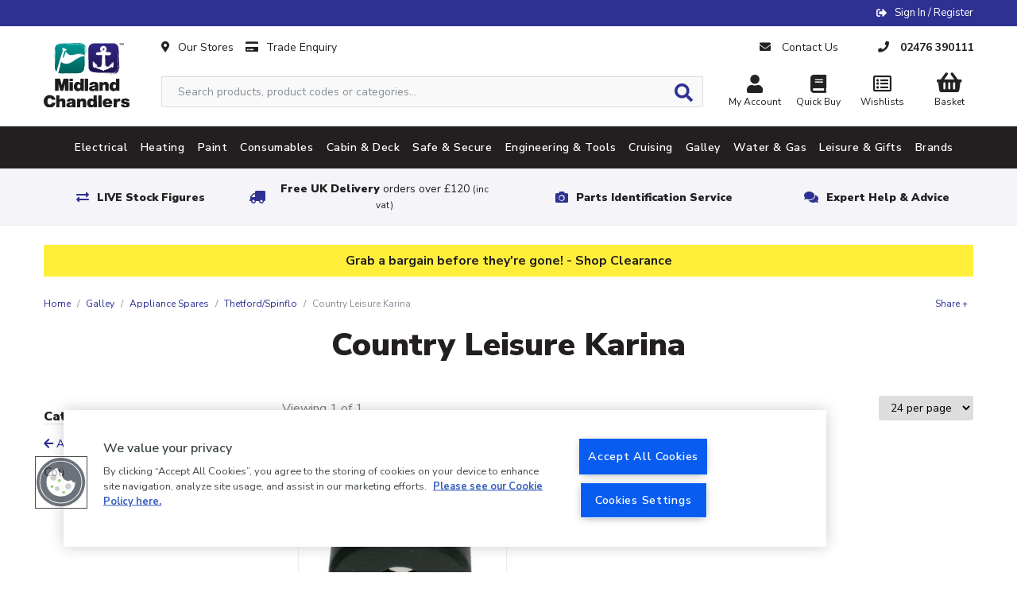

--- FILE ---
content_type: text/html; charset=UTF-8
request_url: https://www.midlandchandlers.co.uk/galley/appliance-spares/thetford-spinflo/country-leisure-karina
body_size: 13618
content:
<!DOCTYPE html>
<html lang="en">
    <head>
        <meta charset="utf-8">
        <meta http-equiv="x-ua-compatible" content="ie=edge">
        <meta name="viewport" content="width=device-width, initial-scale=1, shrink-to-fit=no">

        <!-- OneTrust Cookies Consent Notice start for www.midlandchandlers.co.uk --> <script type="text/javascript" src="https://cdn.cookielaw.org/consent/cf3a1109-402b-4105-90d0-d81734d7eac5/OtAutoBlock.js" ></script> <script src="https://cdn.cookielaw.org/scripttemplates/otSDKStub.js"  type="text/javascript" charset="UTF-8" data-domain-script="cf3a1109-402b-4105-90d0-d81734d7eac5" ></script> <script type="text/javascript"> function OptanonWrapper() { } </script> <!-- OneTrust Cookies Consent Notice end for www.midlandchandlers.co.uk -->

        <title>    Spinflo Spares for Country Leisure Karina Cookers</title>

        <link rel="canonical" href="https://www.midlandchandlers.co.uk/galley/appliance-spares/thetford-spinflo/country-leisure-karina" />

                    <meta name="description" content="Spinflo Spares for Spinflo Country Leisure Karina Cookers, such as Grill Pan Trivets SPCC1190, Grill Thermocouples PCC1155 and Pan Support Clips SSPA0042.">
    
                    <script type="application/ld+json">{"@context":"http://schema.org","@type":"WebSite","name":"Midland Chandlers","url":"https://www.midlandchandlers.co.uk","potentialAction":{"@type":"SearchAction","target":"https://www.midlandchandlers.co.uk/search?q={q}","query-input":"required name=q"}}</script>
        
        
        <link rel="apple-touch-icon" sizes="180x180" href="/favicons/midlandchandlers/apple-touch-icon.png">
        <link rel="icon" type="image/png" sizes="32x32" href="/favicons/midlandchandlers/favicon-32x32.png">
        <link rel="icon" type="image/png" sizes="16x16" href="/favicons/midlandchandlers/favicon-16x16.png">
        <link rel="manifest" href="/favicons/midlandchandlers/site.webmanifest">
        <link rel="mask-icon" href="/favicons/midlandchandlers/safari-pinned-tab.svg" color="#5bbad5">
        <link rel="shortcut icon" href="/favicons/midlandchandlers/favicon.ico">
        <meta name="msapplication-TileColor" content="#da532c">
        <meta name="msapplication-config" content="/favicons/midlandchandlers/browserconfig.xml">
        <meta name="theme-color" content="#ffffff">

            <link rel="stylesheet" href="/assets/css/productioncore-mc.bundle.7fc7d7add46c30975bea.css">
    
    <link rel="preload" href="/assets/css/production-mc.bundle.1b750bd11d644dd2451f.css" as="style" onload="this.onload=null;this.rel='stylesheet'">
    <noscript><link rel="stylesheet" href="/assets/css/production-mc.bundle.1b750bd11d644dd2451f.css"></noscript>



        
        <style>
            body {
                opacity: 0;
            }
        </style>

        <script>
            var dataLayer = window.dataLayer = window.dataLayer || [];
        </script>

        <script>(function(n,t,i,r){var u,f;n[i]=n[i]||{},n[i].initial={accountCode:"ARLEI11114",host:"ARLEI11114.pcapredict.com"},n[i].on=n[i].on||function(){(n[i].onq=n[i].onq||[]).push(arguments)},u=t.createElement("script"),u.async=!0,u.src=r,f=t.getElementsByTagName("script")[0],f.parentNode.insertBefore(u,f)})(window,document,"pca","//ARLEI11114.pcapredict.com/js/sensor.min.js")</script>

        <!-- Google Tag Manager --><script>(function(w,d,s,l,i){w[l]=w[l]||[];w[l].push({'gtm.start': new Date().getTime(),event:'gtm.js'});var f=d.getElementsByTagName(s)[0], j=d.createElement(s),dl=l!='dataLayer'?'&l='+l:'';j.async=true;j.src= 'https://www.googletagmanager.com/gtm.js?id='+i+dl;f.parentNode.insertBefore(j,f); })(window,document,'script','dataLayer','GTM-5VDKH43');</script><!-- End Google Tag Manager -->

        
            </head>

    
    
    <body class="">
        <noscript><iframe src="https://www.googletagmanager.com/ns.html?id=GTM-5VDKH43" height="0" width="0" style="display:none;visibility:hidden"></iframe></noscript><style>.product-card_promo-sticker[style="border-color: #030621; background-color: #ffffff;"], .product-card_promo-sticker[style="border-color: #030621; background-color: #ffffff; font-size: initial;"] {display: none; }</style><style>.strip-padding-tb {padding-top: 70px;}</style><!-- hide view all link in mega menu for brands --><style>.masonry-layout .view-all-brands a[href="/"] {display: none;}</style>
        <div class="full-width-bk unsupported-browser-bar d-none">
    <div class="container">
        <div class="row d-flex justify-content-center">
            Your browser version is not officially supported, and you may experience a degraded service. Please upgrade your browser.            
        </div>
    </div>
</div>
        

        
        
<div class="full-width-bk language-bar">
    <div class="container">
        <div class="row d-flex">
            <div class="d-none d-md-flex col-10 col-lg-6">
                            </div>
            <div class="col-md-14 col-lg-18 ml-auto account__message">

                <span class="d-none d-lg-flex">
                                                        </span>

                <span class="account__login">
                    <i class="fas fa-sign-out-alt" aria-hidden="true"></i>
                                            <a href="/login/?_target_path=/galley/appliance-spares/thetford-spinflo/country-leisure-karina"
                           rel="nofollow">Sign In / Register</a>
                                    </span>
            </div>
        </div>
    </div>
</div>

            


<header>
    <nav class="navbar" id="topNav">
        <div class="container nav-container">
            <a class="navbar-brand " href="/" alt="#">
                <img fetchpriority="high" src="https://d1blekj7w4kc3j.cloudfront.net/images/mc-logo.svg" title="Midland Chandlers logo image"
                     alt="Midland Chandlers logo image" width="108" height="81" style="width:100%;height:auto;"/>
            </a>
            <div class='main-navigation'>
                <div class='navigation-contact'>
                    <div class="d-flex">
                        <a href="/our-stores" class="stockist d-none d-md-inline-block">
                            <i class="fas fa-map-marker-alt" aria-hidden="true"></i>Our Stores
                        </a>
                                                    <a href="/apply-for-a-trade-account" class="stockist d-none d-md-inline-block">
                                <i class="fas fa-credit-card" aria-hidden="true"></i>Trade Enquiry
                            </a>
                                            </div>
                    <div class="contact">
                        <a href="/our-stores" class="stockist d-md-none">
                            <i class="fas fa-map-marker-alt" aria-hidden="true"></i>
                        </a>
                        <div class="d-flex">
                            <a href="/contact-us" class="email d-inline-block">
                                <i class="fa fa-envelope" aria-hidden="true"></i>
                                <span class="d-none d-md-inline">Contact Us</span>
                            </a>
                            <a href="tel:02476390111"
                               class="tel d-inline-block">
                                <i class="fa fa-phone" aria-hidden="true"></i>
                                <span class="d-none d-md-inline">
									<strong>02476 390111</strong>
								</span>
                            </a>
                        </div>

                    </div>
                </div>

                <div class='navigation-links-search'>
                    <div id="header-search" class="d-none d-lg-block">
                        <form method="GET" action='/search' id="header-search-form">
                            <div class="search-area">
                                <input type="text" id="algolia-autocomplete"
                                       class="form-control search-field algolia-autocomplete"
                                       algolia-autocomplete="{&quot;algolia&quot;:{&quot;app_id&quot;:&quot;EMUAYXES9Y&quot;,&quot;api_key&quot;:&quot;75421198637da8f63235d12933f3539f&quot;,&quot;index_name&quot;:&quot;production_midlandchandlers&quot;,&quot;partfinder_index_name&quot;:&quot;&quot;},&quot;image&quot;:{&quot;base_url&quot;:&quot;https:\/\/d1blekj7w4kc3j.cloudfront.net\/images\/presets\/product_swatch_thumbnail\/__image__&quot;,&quot;placeholder&quot;:&quot;https:\/\/d1blekj7w4kc3j.cloudfront.net\/images\/presets\/product_swatch_thumbnail\/placeholder.jpg&quot;},&quot;config&quot;:{&quot;image&quot;:false,&quot;price&quot;:false,&quot;sku&quot;:true},&quot;translations&quot;:{&quot;sku&quot;:&quot;SKU&quot;}}"
                                       placeholder="Search products, product codes or categories..." name="query"/>

                                <button class="btn btn-secondary btn-search js-submit-search" value="Search" style="">
                                    <i class="fas fa-search fa-lg" aria-hidden="true"></i>
                                </button>
                            </div>
                        </form>
                    </div>

                    <div class="nav-right ">

                        <div class="header-search-block" style="display: none;">
	<form method="GET" action='/search' id="header-search-form-mobile">
		<div class="search-area">
			<input type="text" id="algolia-autocomplete-mobile" class="form-control search-field" placeholder="Or search products, product codes or categories..." name="query"/>

			<button class="btn btn-secondary btn-search" value="Search" style="">
				<i class="fas fa-search fa-lg" aria-hidden="true"></i>
			</button>

			<a href="javascript://" class="round-button js-close-search">
				<i class="far fa-times-circle"></i>
			</a>
		</div>
	</form>
</div>


                        <button id='navbar-toggler' class="js-mega-menu navbar-toggler d-flex d-lg-none ml-auto"
                                type="button" data-target="navbars" data-menu="navbars" aria-controls="navbars"
                                aria-label="Toggle navigation">
                            <i class="fa fa-bars fa-lg" aria-hidden="true"></i>
                            <span style="font-size: 12px">Menu</span>
                        </button>

                        <div class="d-flex d-lg-none">
                            <a href="#" class="nav-icon btn-navSearch">
                                <i class="fa fa-search" aria-hidden="true"></i>
                                Search
                            </a>
                        </div>

                        <a href="/account/profile" class="nav-icon" rel="nofollow">
                            <i class="fas fa-user fa-lg"></i>My Account
                        </a>

                        <a class="nav-icon d-none d-md-inline-block text-center" href="/quickbuy"
                           rel="nofollow">
                            <i class="fas fa-book fa-lg d-inline-block w-100"></i>
                            Quick Buy
                        </a>

                        <a class="nav-icon d-none d-md-inline-block text-center" href="/login/?_target_path=/account/wishlist"
                           rel="nofollow">
                            <i class="far fa-list-alt fa-lg d-inline-block w-100"></i>
                            Wishlists
                        </a>

                                                    <a href="/basket" class="nav-icon text-decoration-none" rel="nofollow">
                                <div class="nav-basket "
                                     data-basket-qty="0">
                                                                            <i class="fas fa-shopping-basket fa-lg d-inline-block"></i>
                                        <span>
											<span class="nav-basket__value js-basket-total">Basket</span>
										</span>
                                                                    </div>
                            </a>
                                            </div>
                </div>
            </div>
        </div>
    </nav>
    <nav class="navbar navbar-expand-lg p-0" id="navMain">
        
        <div class="container nav-container">
        <div class="navbar-collapse d-none d-lg-block " id="navbars">
                               <ul class="navbar-nav mr-auto">
                                                    <li class="nav-item">
                                <a class="nav-link active js-mega-menu"  data-toggle="tab" data-menu="products-nav-tabs"
                                   href="#_electrical" role="tab">Electrical
                                </a>
                            </li>
                                                    <li class="nav-item">
                                <a class="nav-link js-mega-menu"  data-toggle="tab" data-menu="products-nav-tabs"
                                   href="#_heating" role="tab">Heating
                                </a>
                            </li>
                                                    <li class="nav-item">
                                <a class="nav-link js-mega-menu"  data-toggle="tab" data-menu="products-nav-tabs"
                                   href="#_paint" role="tab">Paint
                                </a>
                            </li>
                                                    <li class="nav-item">
                                <a class="nav-link js-mega-menu"  data-toggle="tab" data-menu="products-nav-tabs"
                                   href="#_consumables" role="tab">Consumables
                                </a>
                            </li>
                                                    <li class="nav-item">
                                <a class="nav-link js-mega-menu"  data-toggle="tab" data-menu="products-nav-tabs"
                                   href="#_cabin-deck" role="tab">Cabin &amp; Deck
                                </a>
                            </li>
                                                    <li class="nav-item">
                                <a class="nav-link js-mega-menu"  data-toggle="tab" data-menu="products-nav-tabs"
                                   href="#_safe-secure" role="tab">Safe &amp; Secure
                                </a>
                            </li>
                                                    <li class="nav-item">
                                <a class="nav-link js-mega-menu"  data-toggle="tab" data-menu="products-nav-tabs"
                                   href="#_engineering-tools" role="tab">Engineering &amp; Tools
                                </a>
                            </li>
                                                    <li class="nav-item">
                                <a class="nav-link js-mega-menu"  data-toggle="tab" data-menu="products-nav-tabs"
                                   href="#_cruising" role="tab">Cruising
                                </a>
                            </li>
                                                    <li class="nav-item">
                                <a class="nav-link js-mega-menu"  data-toggle="tab" data-menu="products-nav-tabs"
                                   href="#_galley" role="tab">Galley
                                </a>
                            </li>
                                                    <li class="nav-item">
                                <a class="nav-link js-mega-menu"  data-toggle="tab" data-menu="products-nav-tabs"
                                   href="#_water-gas" role="tab">Water &amp; Gas
                                </a>
                            </li>
                                                    <li class="nav-item">
                                <a class="nav-link js-mega-menu"  data-toggle="tab" data-menu="products-nav-tabs"
                                   href="#_leisure-gifts" role="tab">Leisure &amp; Gifts
                                </a>
                            </li>
                                                    <li class="nav-item">
                                <a class="nav-link js-mega-menu"  data-toggle="tab" data-menu="products-nav-tabs"
                                   href="#_" role="tab">Brands
                                </a>
                            </li>
                                            </ul>
                    </div>
    </div>

<!-- BRAND MENU -->
<!-- END BRAND MENU -->
    </nav>
</header>
<div class="megaMenu" id="megaMenu">
    
    
    <div class="mega-menu reset" id="products-nav-tabs">
        <div class="mega-menu__content">
            
                <div class="tab-content">
                    
                        
                        <div class="tab-pane active"
                             id="_electrical"
                             role="tabpanel">

                                                                <div class="masonry-layout">

                                                                                                                            
        <div class="masonry-layout__panel">
            <div class="nav-item">
                <ul class="nav-list">
                                            <li class="nav-list__item item--title">
                            <a href="/electrical/batteries">Batteries</a>
                        </li>
                                            <li class="nav-list__item item--title">
                            <a href="/electrical/device-mounts">Device Mounts</a>
                        </li>
                                            <li class="nav-list__item item--title">
                            <a href="/electrical/electrics">Electrics</a>
                        </li>
                                            <li class="nav-list__item item--title">
                            <a href="/electrical/generators">Generators</a>
                        </li>
                                            <li class="nav-list__item item--title">
                            <a href="/electrical/inverters-chargers">Inverters &amp; Chargers</a>
                        </li>
                                            <li class="nav-list__item item--title">
                            <a href="/electrical/lighting">Lighting</a>
                        </li>
                                            <li class="nav-list__item item--title">
                            <a href="/electrical/low-voltage-appliances">Low Voltage Appliances</a>
                        </li>
                                            <li class="nav-list__item item--title">
                            <a href="/electrical/rectifiers-converters">Rectifiers &amp; Converters</a>
                        </li>
                                            <li class="nav-list__item item--title">
                            <a href="/electrical/solar">Solar</a>
                        </li>
                                            <li class="nav-list__item item--title">
                            <a href="/electrical/tv-equipment">TV Equipment</a>
                        </li>
                                    </ul>
            </div>
        </div>

    

                                                                            

                                    <div class="view-all-brands">
                                        <a href="/electrical">Shop all Electrical</a>
                                    </div>

                                </div>
                                
                                <div class="menu__cat-image d-none d-lg-block">
                                    <div class="menu__cat-image--wrap">
                                                                                    
                                            <a href="/electrical/tv-equipment/televisions">
                                                <img loading="lazy" decoding="async" src="https://d1blekj7w4kc3j.cloudfront.net/images/content/cms-banners/mc/menu-televisions.jpg" width="213" height="213" style="width: 100%;height: auto;"/>
                                            </a>
                                                                                    
                                            <a href="/electrical/solar/solar-panels">
                                                <img loading="lazy" decoding="async" src="https://d1blekj7w4kc3j.cloudfront.net/images/content/cms-banners/mc/menu-solar-panels.jpg" width="213" height="213" style="width: 100%;height: auto;"/>
                                            </a>
                                                                            </div>
                                </div>

                        </div>
                    
                        
                        <div class="tab-pane"
                             id="_heating"
                             role="tabpanel">

                                                                <div class="masonry-layout">

                                                                                                                            
        <div class="masonry-layout__panel">
            <div class="nav-item">
                <ul class="nav-list">
                                            <li class="nav-list__item item--title">
                            <a href="/heating/electric-heating">Electric Heating</a>
                        </li>
                                            <li class="nav-list__item item--title">
                            <a href="/heating/solid-fuel">Solid Fuel</a>
                        </li>
                                            <li class="nav-list__item item--title">
                            <a href="/heating/diesel-heating">Diesel Heating</a>
                        </li>
                                            <li class="nav-list__item item--title">
                            <a href="/heating/gas-heating">Gas Heating</a>
                        </li>
                                            <li class="nav-list__item item--title">
                            <a href="/heating/water-heating">Water Heating</a>
                        </li>
                                    </ul>
            </div>
        </div>

    

                                                                            

                                    <div class="view-all-brands">
                                        <a href="/heating">Shop all Heating</a>
                                    </div>

                                </div>
                                
                                <div class="menu__cat-image d-none d-lg-block">
                                    <div class="menu__cat-image--wrap">
                                                                                    
                                            <a href="/heating/solid-fuel/stoves-accessories">
                                                <img loading="lazy" decoding="async" src="https://d1blekj7w4kc3j.cloudfront.net/images/content/cms-banners/mc/menu-stoves.jpg" width="213" height="213" style="width: 100%;height: auto;"/>
                                            </a>
                                                                            </div>
                                </div>

                        </div>
                    
                        
                        <div class="tab-pane"
                             id="_paint"
                             role="tabpanel">

                                                                <div class="masonry-layout">

                                                                                                                            
        <div class="masonry-layout__panel">
            <div class="nav-item">
                <ul class="nav-list">
                                            <li class="nav-list__item item--title">
                            <a href="/paint/abrasives">Abrasives</a>
                        </li>
                                            <li class="nav-list__item item--title">
                            <a href="/paint/aerosol-paint">Aerosol Paint</a>
                        </li>
                                            <li class="nav-list__item item--title">
                            <a href="/paint/antifouling">Antifouling</a>
                        </li>
                                            <li class="nav-list__item item--title">
                            <a href="/paint/bilge-paint">Bilge Paint</a>
                        </li>
                                            <li class="nav-list__item item--title">
                            <a href="/paint/brushes-accessories">Brushes &amp; Accessories</a>
                        </li>
                                            <li class="nav-list__item item--title">
                            <a href="/paint/high-temperature-paint">High Temperature Paint</a>
                        </li>
                                            <li class="nav-list__item item--title">
                            <a href="/paint/hull-tank-blacking">Hull &amp; Tank Blacking</a>
                        </li>
                                            <li class="nav-list__item item--title">
                            <a href="/paint/non-slip-paint">Non Slip Paint</a>
                        </li>
                                            <li class="nav-list__item item--title">
                            <a href="/paint/paint-additives">Paint Additives</a>
                        </li>
                                            <li class="nav-list__item item--title">
                            <a href="/paint/thinners-strippers">Thinners &amp; Strippers</a>
                        </li>
                                            <li class="nav-list__item item--title">
                            <a href="/paint/top-coat-gloss">Top Coat Gloss</a>
                        </li>
                                            <li class="nav-list__item item--title">
                            <a href="/paint/undercoat-primer">Undercoat &amp; Primer</a>
                        </li>
                                            <li class="nav-list__item item--title">
                            <a href="/paint/varnish-wood-treatments">Varnish &amp; Wood Treatments</a>
                        </li>
                                    </ul>
            </div>
        </div>

    

                                                                            

                                    <div class="view-all-brands">
                                        <a href="/paint">Shop all Paint</a>
                                    </div>

                                </div>
                                
                                <div class="menu__cat-image d-none d-lg-block">
                                    <div class="menu__cat-image--wrap">
                                                                                    
                                            <a href="/brands/international">
                                                <img loading="lazy" decoding="async" src="https://d1blekj7w4kc3j.cloudfront.net/images/content/cms-banners/mc/menu-international-yp.jpg" width="213" height="213" style="width: 100%;height: auto;"/>
                                            </a>
                                                                            </div>
                                </div>

                        </div>
                    
                        
                        <div class="tab-pane"
                             id="_consumables"
                             role="tabpanel">

                                                                <div class="masonry-layout">

                                                                                                                            
        <div class="masonry-layout__panel">
            <div class="nav-item">
                <ul class="nav-list">
                                            <li class="nav-list__item item--title">
                            <a href="/consumables/antifreeze">Antifreeze</a>
                        </li>
                                            <li class="nav-list__item item--title">
                            <a href="/consumables/batteries">Batteries</a>
                        </li>
                                            <li class="nav-list__item item--title">
                            <a href="/consumables/cleaning-degreasing">Cleaning &amp; Degreasing</a>
                        </li>
                                            <li class="nav-list__item item--title">
                            <a href="/consumables/damp-absorption">Damp Absorption</a>
                        </li>
                                            <li class="nav-list__item item--title">
                            <a href="/consumables/deionised-water">Deionised Water</a>
                        </li>
                                            <li class="nav-list__item item--title">
                            <a href="/consumables/fuel-additives">Fuel Additives</a>
                        </li>
                                            <li class="nav-list__item item--title">
                            <a href="/consumables/lamp-oil-meths">Lamp Oil / Meths</a>
                        </li>
                                            <li class="nav-list__item item--title">
                            <a href="/consumables/lpg-consumables">LPG Consumables</a>
                        </li>
                                            <li class="nav-list__item item--title">
                            <a href="/consumables/oil-grease">Oil &amp; Grease</a>
                        </li>
                                            <li class="nav-list__item item--title">
                            <a href="/consumables/sealants-adhesives">Sealants &amp; Adhesives</a>
                        </li>
                                            <li class="nav-list__item item--title">
                            <a href="/consumables/self-adhesive-film">Self Adhesive Film</a>
                        </li>
                                            <li class="nav-list__item item--title">
                            <a href="/consumables/tapes-sealing-strips">Tapes &amp; Sealing Strips</a>
                        </li>
                                            <li class="nav-list__item item--title">
                            <a href="/consumables/toilet-chemical">Toilet Chemical</a>
                        </li>
                                            <li class="nav-list__item item--title">
                            <a href="/consumables/toilet-paper">Toilet Paper</a>
                        </li>
                                            <li class="nav-list__item item--title">
                            <a href="/consumables/water-treatments">Water Treatments</a>
                        </li>
                                    </ul>
            </div>
        </div>

    

                                                                            

                                    <div class="view-all-brands">
                                        <a href="/consumables">Shop all Consumables</a>
                                    </div>

                                </div>
                                
                                <div class="menu__cat-image d-none d-lg-block">
                                    <div class="menu__cat-image--wrap">
                                                                                    
                                            <a href="/brands/star-brite">
                                                <img loading="lazy" decoding="async" src="https://d1blekj7w4kc3j.cloudfront.net/images/content/cms-banners/mc/menu-starbrite1.jpg" width="213" height="213" style="width: 100%;height: auto;"/>
                                            </a>
                                                                            </div>
                                </div>

                        </div>
                    
                        
                        <div class="tab-pane"
                             id="_cabin-deck"
                             role="tabpanel">

                                                                <div class="masonry-layout">

                                                                                                                            
        <div class="masonry-layout__panel">
            <div class="nav-item">
                <ul class="nav-list">
                                            <li class="nav-list__item item--title">
                            <a href="/cabin-deck/cabin-fittings">Cabin Fittings</a>
                        </li>
                                            <li class="nav-list__item item--title">
                            <a href="/cabin-deck/deck-hull-fittings">Deck/Hull Fittings</a>
                        </li>
                                            <li class="nav-list__item item--title">
                            <a href="/cabin-deck/seawear-bags">Seawear &amp; Bags</a>
                        </li>
                                            <li class="nav-list__item item--title">
                            <a href="/cabin-deck/ventilation">Ventilation</a>
                        </li>
                                    </ul>
            </div>
        </div>

    

                                                                            

                                    <div class="view-all-brands">
                                        <a href="/cabin-deck">Shop all Cabin &amp; Deck</a>
                                    </div>

                                </div>
                                
                                <div class="menu__cat-image d-none d-lg-block">
                                    <div class="menu__cat-image--wrap">
                                                                                    
                                            <a href="/cabin-deck/cabin-fittings/froli-bed-system">
                                                <img loading="lazy" decoding="async" src="https://d1blekj7w4kc3j.cloudfront.net/images/content/cms-banners/mc/menu-froli.jpg" width="213" height="213" style="width: 100%;height: auto;"/>
                                            </a>
                                                                            </div>
                                </div>

                        </div>
                    
                        
                        <div class="tab-pane"
                             id="_safe-secure"
                             role="tabpanel">

                                                                <div class="masonry-layout">

                                                                                                                                                                            <div class="masonry-layout__panel">
        <div class="nav-item">
            <ul class="nav-list">
                <li class="nav-list__item nav-list__item-title item--title">
                    <a href="/safe-secure/binoculars">Binoculars</a>
                </li>
                            </ul>
        </div>
    </div>

                                                                                                <div class="masonry-layout__panel">
        <div class="nav-item">
            <ul class="nav-list">
                <li class="nav-list__item nav-list__item-title item--title">
                    <a href="/safe-secure/detectors-alarms">Detectors &amp; Alarms</a>
                </li>
                            </ul>
        </div>
    </div>

                                                                                                <div class="masonry-layout__panel">
        <div class="nav-item">
            <ul class="nav-list">
                <li class="nav-list__item nav-list__item-title item--title">
                    <a href="/safe-secure/dog-leads">Dog Leads</a>
                </li>
                            </ul>
        </div>
    </div>

                                                                                                <div class="masonry-layout__panel">
        <div class="nav-item">
            <ul class="nav-list">
                <li class="nav-list__item nav-list__item-title item--title">
                    <a href="/safe-secure/first-aid">First Aid</a>
                </li>
                            </ul>
        </div>
    </div>

                                                                                                <div class="masonry-layout__panel">
        <div class="nav-item">
            <ul class="nav-list">
                <li class="nav-list__item nav-list__item-title item--title">
                    <a href="/safe-secure/horns">Horns</a>
                </li>
                            </ul>
        </div>
    </div>

                                                                                                <div class="masonry-layout__panel">
        <div class="nav-item">
            <ul class="nav-list">
                <li class="nav-list__item nav-list__item-title item--title">
                    <a href="/safe-secure/padlocks">Padlocks</a>
                </li>
                            </ul>
        </div>
    </div>

                                                                                                <div class="masonry-layout__panel">
        <div class="nav-item">
            <ul class="nav-list">
                <li class="nav-list__item nav-list__item-title item--title">
                    <a href="/safe-secure/ppe">PPE</a>
                </li>
                            </ul>
        </div>
    </div>

                                                                                                <div class="masonry-layout__panel">
        <div class="nav-item">
            <ul class="nav-list">
                <li class="nav-list__item nav-list__item-title item--title">
                    <a href="/safe-secure/fire-safety">Fire Safety</a>
                </li>
                            </ul>
        </div>
    </div>

                                                                                                <div class="masonry-layout__panel">
        <div class="nav-item">
            <ul class="nav-list">
                <li class="nav-list__item nav-list__item-title item--title">
                    <a href="/safe-secure/on-the-water">On The Water</a>
                </li>
                                                            <li class="nav-list__item">
                            <a href="/safe-secure/on-the-water/buoyancy-aids">Buoyancy Aids</a>
                        </li>
                                            <li class="nav-list__item">
                            <a href="/safe-secure/on-the-water/key-floats">Key Floats</a>
                        </li>
                                            <li class="nav-list__item">
                            <a href="/safe-secure/on-the-water/lifejackets">Lifejackets</a>
                        </li>
                                            <li class="nav-list__item">
                            <a href="/safe-secure/on-the-water/life-saving">Life Saving</a>
                        </li>
                                            <li class="nav-list__item">
                            <a href="/safe-secure/on-the-water/recovery-magnets">Recovery Magnets</a>
                        </li>
                                                </ul>
        </div>
    </div>

                                                                                                <div class="masonry-layout__panel">
        <div class="nav-item">
            <ul class="nav-list">
                <li class="nav-list__item nav-list__item-title item--title">
                    <a href="/safe-secure/secure-it">Secure It</a>
                </li>
                            </ul>
        </div>
    </div>

                                                                                                <div class="masonry-layout__panel">
        <div class="nav-item">
            <ul class="nav-list">
                <li class="nav-list__item nav-list__item-title item--title">
                    <a href="/safe-secure/safes">Safes</a>
                </li>
                            </ul>
        </div>
    </div>

                                                                                                                        

                                    <div class="view-all-brands">
                                        <a href="/safe-secure">Shop all Safe &amp; Secure</a>
                                    </div>

                                </div>
                                
                                <div class="menu__cat-image d-none d-lg-block">
                                    <div class="menu__cat-image--wrap">
                                                                                    
                                            <a href="/safe-secure/on-the-water/lifejackets">
                                                <img loading="lazy" decoding="async" src="https://d1blekj7w4kc3j.cloudfront.net/images/content/cms-banners/mc/menu-crewsaver.jpg" width="213" height="213" style="width: 100%;height: auto;"/>
                                            </a>
                                                                            </div>
                                </div>

                        </div>
                    
                        
                        <div class="tab-pane"
                             id="_engineering-tools"
                             role="tabpanel">

                                                                <div class="masonry-layout">

                                                                                                                                                                            <div class="masonry-layout__panel">
        <div class="nav-item">
            <ul class="nav-list">
                <li class="nav-list__item nav-list__item-title item--title">
                    <a href="/engineering-tools/adaptor-plates">Adaptor Plates</a>
                </li>
                            </ul>
        </div>
    </div>

                                                                                                <div class="masonry-layout__panel">
        <div class="nav-item">
            <ul class="nav-list">
                <li class="nav-list__item nav-list__item-title item--title">
                    <a href="/engineering-tools/anodes">Anodes</a>
                </li>
                            </ul>
        </div>
    </div>

                                                                                                <div class="masonry-layout__panel">
        <div class="nav-item">
            <ul class="nav-list">
                <li class="nav-list__item nav-list__item-title item--title">
                    <a href="/engineering-tools/cooling">Cooling</a>
                </li>
                            </ul>
        </div>
    </div>

                                                                                                <div class="masonry-layout__panel">
        <div class="nav-item">
            <ul class="nav-list">
                <li class="nav-list__item nav-list__item-title item--title">
                    <a href="/engineering-tools/drive-belts">Drive Belts</a>
                </li>
                            </ul>
        </div>
    </div>

                                                                                                <div class="masonry-layout__panel">
        <div class="nav-item">
            <ul class="nav-list">
                <li class="nav-list__item nav-list__item-title item--title">
                    <a href="/engineering-tools/drive-plates">Drive Plates</a>
                </li>
                            </ul>
        </div>
    </div>

                                                                                                <div class="masonry-layout__panel">
        <div class="nav-item">
            <ul class="nav-list">
                <li class="nav-list__item nav-list__item-title item--title">
                    <a href="/engineering-tools/engine-mounts">Engine Mounts</a>
                </li>
                            </ul>
        </div>
    </div>

                                                                                                <div class="masonry-layout__panel">
        <div class="nav-item">
            <ul class="nav-list">
                <li class="nav-list__item nav-list__item-title item--title">
                    <a href="/engineering-tools/engine-spares">Engine Spares</a>
                </li>
                            </ul>
        </div>
    </div>

                                                                                                <div class="masonry-layout__panel">
        <div class="nav-item">
            <ul class="nav-list">
                <li class="nav-list__item nav-list__item-title item--title">
                    <a href="/engineering-tools/exhaust-system">Exhaust System</a>
                </li>
                            </ul>
        </div>
    </div>

                                                                                                <div class="masonry-layout__panel">
        <div class="nav-item">
            <ul class="nav-list">
                <li class="nav-list__item nav-list__item-title item--title">
                    <a href="/engineering-tools/filters">Filters</a>
                </li>
                                                            <li class="nav-list__item">
                            <a href="/engineering-tools/filters/air-filters">Air Filters</a>
                        </li>
                                            <li class="nav-list__item">
                            <a href="/engineering-tools/filters/fuel-filters">Fuel Filters</a>
                        </li>
                                            <li class="nav-list__item">
                            <a href="/engineering-tools/filters/oil-filters">Oil Filters</a>
                        </li>
                                                </ul>
        </div>
    </div>

                                                                                                <div class="masonry-layout__panel">
        <div class="nav-item">
            <ul class="nav-list">
                <li class="nav-list__item nav-list__item-title item--title">
                    <a href="/engineering-tools/fluid-transfer">Fluid Transfer</a>
                </li>
                            </ul>
        </div>
    </div>

                                                                                                <div class="masonry-layout__panel">
        <div class="nav-item">
            <ul class="nav-list">
                <li class="nav-list__item nav-list__item-title item--title">
                    <a href="/engineering-tools/fuel-system">Fuel System</a>
                </li>
                            </ul>
        </div>
    </div>

                                                                                                <div class="masonry-layout__panel">
        <div class="nav-item">
            <ul class="nav-list">
                <li class="nav-list__item nav-list__item-title item--title">
                    <a href="/engineering-tools/gauges-instruments">Gauges &amp; Instruments</a>
                </li>
                            </ul>
        </div>
    </div>

                                                                                                <div class="masonry-layout__panel">
        <div class="nav-item">
            <ul class="nav-list">
                <li class="nav-list__item nav-list__item-title item--title">
                    <a href="/engineering-tools/gearbox">Gearbox</a>
                </li>
                            </ul>
        </div>
    </div>

                                                                                                <div class="masonry-layout__panel">
        <div class="nav-item">
            <ul class="nav-list">
                <li class="nav-list__item nav-list__item-title item--title">
                    <a href="/engineering-tools/marinising-parts">Marinising Parts</a>
                </li>
                            </ul>
        </div>
    </div>

                                                                                                <div class="masonry-layout__panel">
        <div class="nav-item">
            <ul class="nav-list">
                <li class="nav-list__item nav-list__item-title item--title">
                    <a href="/engineering-tools/rudder">Rudder</a>
                </li>
                            </ul>
        </div>
    </div>

                                                                                                <div class="masonry-layout__panel">
        <div class="nav-item">
            <ul class="nav-list">
                <li class="nav-list__item nav-list__item-title item--title">
                    <a href="/engineering-tools/sound-insulation">Sound Insulation</a>
                </li>
                            </ul>
        </div>
    </div>

                                                                                                <div class="masonry-layout__panel">
        <div class="nav-item">
            <ul class="nav-list">
                <li class="nav-list__item nav-list__item-title item--title">
                    <a href="/engineering-tools/steering-controls">Steering &amp; Controls</a>
                </li>
                            </ul>
        </div>
    </div>

                                                                                                <div class="masonry-layout__panel">
        <div class="nav-item">
            <ul class="nav-list">
                <li class="nav-list__item nav-list__item-title item--title">
                    <a href="/engineering-tools/stern-gear">Stern Gear</a>
                </li>
                            </ul>
        </div>
    </div>

                                                                                                <div class="masonry-layout__panel">
        <div class="nav-item">
            <ul class="nav-list">
                <li class="nav-list__item nav-list__item-title item--title">
                    <a href="/engineering-tools/tanks-accessories">Tanks &amp; Accessories</a>
                </li>
                            </ul>
        </div>
    </div>

                                                                                                <div class="masonry-layout__panel">
        <div class="nav-item">
            <ul class="nav-list">
                <li class="nav-list__item nav-list__item-title item--title">
                    <a href="/engineering-tools/tiller">Tiller</a>
                </li>
                            </ul>
        </div>
    </div>

                                                                                                <div class="masonry-layout__panel">
        <div class="nav-item">
            <ul class="nav-list">
                <li class="nav-list__item nav-list__item-title item--title">
                    <a href="/engineering-tools/tools">Tools</a>
                </li>
                            </ul>
        </div>
    </div>

                                                                                                <div class="masonry-layout__panel">
        <div class="nav-item">
            <ul class="nav-list">
                <li class="nav-list__item nav-list__item-title item--title">
                    <a href="/engineering-tools/trailer-accessories">Trailer Accessories</a>
                </li>
                            </ul>
        </div>
    </div>

                                                                                                <div class="masonry-layout__panel">
        <div class="nav-item">
            <ul class="nav-list">
                <li class="nav-list__item nav-list__item-title item--title">
                    <a href="/engineering-tools/trolleys">Trolleys</a>
                </li>
                            </ul>
        </div>
    </div>

                                                                                                                        

                                    <div class="view-all-brands">
                                        <a href="/engineering-tools">Shop all Engineering &amp; Tools</a>
                                    </div>

                                </div>
                                
                                <div class="menu__cat-image d-none d-lg-block">
                                    <div class="menu__cat-image--wrap">
                                                                                    
                                            <a href="/engineering-tools/gearbox">
                                                <img loading="lazy" decoding="async" src="https://d1blekj7w4kc3j.cloudfront.net/images/content/cms-banners/mc/menu-gearbox.jpg" width="213" height="213" style="width: 100%;height: auto;"/>
                                            </a>
                                                                            </div>
                                </div>

                        </div>
                    
                        
                        <div class="tab-pane"
                             id="_cruising"
                             role="tabpanel">

                                                                <div class="masonry-layout">

                                                                                                                            
        <div class="masonry-layout__panel">
            <div class="nav-item">
                <ul class="nav-list">
                                            <li class="nav-list__item item--title">
                            <a href="/cruising/anchors">Anchors</a>
                        </li>
                                            <li class="nav-list__item item--title">
                            <a href="/cruising/chain-hardware">Chain Hardware</a>
                        </li>
                                            <li class="nav-list__item item--title">
                            <a href="/cruising/fender-hooks">Fender Hooks</a>
                        </li>
                                            <li class="nav-list__item item--title">
                            <a href="/cruising/fender-lines">Fender Lines</a>
                        </li>
                                            <li class="nav-list__item item--title">
                            <a href="/cruising/fenders">Fenders</a>
                        </li>
                                            <li class="nav-list__item item--title">
                            <a href="/cruising/mooring-equipment">Mooring Equipment</a>
                        </li>
                                            <li class="nav-list__item item--title">
                            <a href="/cruising/pick-up-marker-buoys">Pick Up &amp; Marker Buoys</a>
                        </li>
                                            <li class="nav-list__item item--title">
                            <a href="/cruising/planks">Planks</a>
                        </li>
                                            <li class="nav-list__item item--title">
                            <a href="/cruising/poles-hooks">Poles &amp; Hooks</a>
                        </li>
                                            <li class="nav-list__item item--title">
                            <a href="/cruising/ropes-bungees-blocks">Ropes, Bungees &amp; Blocks</a>
                        </li>
                                            <li class="nav-list__item item--title">
                            <a href="/cruising/sailboat-hardware">Sailboat Hardware</a>
                        </li>
                                            <li class="nav-list__item item--title">
                            <a href="/cruising/windlass-keys">Windlass &amp; Keys</a>
                        </li>
                                    </ul>
            </div>
        </div>

    

                                                                            

                                    <div class="view-all-brands">
                                        <a href="/cruising">Shop all Cruising</a>
                                    </div>

                                </div>
                                
                                <div class="menu__cat-image d-none d-lg-block">
                                    <div class="menu__cat-image--wrap">
                                                                                    
                                            <a href="/cruising/fenders">
                                                <img loading="lazy" decoding="async" src="https://d1blekj7w4kc3j.cloudfront.net/images/content/cms-banners/mc/menu-fenders.jpg" width="213" height="213" style="width: 100%;height: auto;"/>
                                            </a>
                                                                            </div>
                                </div>

                        </div>
                    
                        
                        <div class="tab-pane"
                             id="_galley"
                             role="tabpanel">

                                                                <div class="masonry-layout">

                                                                                                                            
        <div class="masonry-layout__panel">
            <div class="nav-item">
                <ul class="nav-list">
                                            <li class="nav-list__item item--title">
                            <a href="/galley/appliance-spares">Appliance Spares</a>
                        </li>
                                            <li class="nav-list__item item--title">
                            <a href="/galley/kettles">Kettles</a>
                        </li>
                                            <li class="nav-list__item item--title">
                            <a href="/galley/kitchen-sinks">Kitchen Sinks</a>
                        </li>
                                            <li class="nav-list__item item--title">
                            <a href="/galley/kitchen-taps">Kitchen Taps</a>
                        </li>
                                            <li class="nav-list__item item--title">
                            <a href="/galley/kitchenware">Kitchenware</a>
                        </li>
                                            <li class="nav-list__item item--title">
                            <a href="/galley/laundry-equipment">Laundry Equipment</a>
                        </li>
                                            <li class="nav-list__item item--title">
                            <a href="/galley/microwaves">Microwaves</a>
                        </li>
                                            <li class="nav-list__item item--title">
                            <a href="/galley/ovens-hobs">Ovens &amp; Hobs</a>
                        </li>
                                            <li class="nav-list__item item--title">
                            <a href="/galley/refrigeration">Refrigeration</a>
                        </li>
                                            <li class="nav-list__item item--title">
                            <a href="/galley/toasters">Toasters</a>
                        </li>
                                    </ul>
            </div>
        </div>

    

                                                                            

                                    <div class="view-all-brands">
                                        <a href="/galley">Shop all Galley</a>
                                    </div>

                                </div>
                                
                                <div class="menu__cat-image d-none d-lg-block">
                                    <div class="menu__cat-image--wrap">
                                                                                    
                                            <a href="/galley/ovens-hobs">
                                                <img loading="lazy" decoding="async" src="https://d1blekj7w4kc3j.cloudfront.net/images/content/cms-banners/mc/menu-cooking.jpg" width="213" height="213" style="width: 100%;height: auto;"/>
                                            </a>
                                                                            </div>
                                </div>

                        </div>
                    
                        
                        <div class="tab-pane"
                             id="_water-gas"
                             role="tabpanel">

                                                                <div class="masonry-layout">

                                                                                                                                                                            <div class="masonry-layout__panel">
        <div class="nav-item">
            <ul class="nav-list">
                <li class="nav-list__item nav-list__item-title item--title">
                    <a href="/water-gas/bathroom">Bathroom</a>
                </li>
                            </ul>
        </div>
    </div>

                                                                                                <div class="masonry-layout__panel">
        <div class="nav-item">
            <ul class="nav-list">
                <li class="nav-list__item nav-list__item-title item--title">
                    <a href="/water-gas/gas">Gas</a>
                </li>
                                                            <li class="nav-list__item">
                            <a href="/water-gas/gas/bottle-spanners">Bottle Spanners</a>
                        </li>
                                            <li class="nav-list__item">
                            <a href="/water-gas/gas/changeovers">Changeovers</a>
                        </li>
                                            <li class="nav-list__item">
                            <a href="/water-gas/gas/cylinder-regulators">Cylinder Regulators</a>
                        </li>
                                            <li class="nav-list__item">
                            <a href="/water-gas/gas/gas-fittings">Gas Fittings</a>
                        </li>
                                            <li class="nav-list__item">
                            <a href="/water-gas/gas/gas-hoses">Gas Hoses</a>
                        </li>
                                            <li class="nav-list__item">
                            <a href="/water-gas/gas/gauges">Gauges</a>
                        </li>
                                                </ul>
        </div>
    </div>

                                                                                                <div class="masonry-layout__panel">
        <div class="nav-item">
            <ul class="nav-list">
                <li class="nav-list__item nav-list__item-title item--title">
                    <a href="/water-gas/hot-water">Hot Water</a>
                </li>
                                                            <li class="nav-list__item">
                            <a href="/water-gas/hot-water/accumulators">Accumulators</a>
                        </li>
                                            <li class="nav-list__item">
                            <a href="/water-gas/hot-water/calorifiers">Calorifiers</a>
                        </li>
                                            <li class="nav-list__item">
                            <a href="/water-gas/hot-water/immersion-heater">Immersion Heater</a>
                        </li>
                                            <li class="nav-list__item">
                            <a href="/water-gas/hot-water/pressure-relief-valves-prv">Pressure Relief Valves (PRV)</a>
                        </li>
                                            <li class="nav-list__item">
                            <a href="/water-gas/hot-water/radiator-key">Radiator Key</a>
                        </li>
                                            <li class="nav-list__item">
                            <a href="/water-gas/hot-water/thermostatic-valves">Thermostatic Valves</a>
                        </li>
                                                </ul>
        </div>
    </div>

                                                                                                <div class="masonry-layout__panel">
        <div class="nav-item">
            <ul class="nav-list">
                <li class="nav-list__item nav-list__item-title item--title">
                    <a href="/water-gas/plumbing">Plumbing</a>
                </li>
                                                            <li class="nav-list__item">
                            <a href="/water-gas/plumbing/plastic-fittings">Plastic Fittings</a>
                        </li>
                                                </ul>
        </div>
    </div>

                                                                                                <div class="masonry-layout__panel">
        <div class="nav-item">
            <ul class="nav-list">
                <li class="nav-list__item nav-list__item-title item--title">
                    <a href="/water-gas/taps-mixer-valves-shower-equipment">Taps, Mixer Valves &amp; Shower Equipment</a>
                </li>
                            </ul>
        </div>
    </div>

                                                                                                <div class="masonry-layout__panel">
        <div class="nav-item">
            <ul class="nav-list">
                <li class="nav-list__item nav-list__item-title item--title">
                    <a href="/water-gas/toilets">Toilets</a>
                </li>
                                                            <li class="nav-list__item">
                            <a href="/water-gas/toilets/separation-toilets">Separation Toilets</a>
                        </li>
                                                </ul>
        </div>
    </div>

                                                                                                <div class="masonry-layout__panel">
        <div class="nav-item">
            <ul class="nav-list">
                <li class="nav-list__item nav-list__item-title item--title">
                    <a href="/water-gas/pumps">Pumps</a>
                </li>
                            </ul>
        </div>
    </div>

                                                                                                                        

                                    <div class="view-all-brands">
                                        <a href="/water-gas">Shop all Water &amp; Gas</a>
                                    </div>

                                </div>
                                
                                <div class="menu__cat-image d-none d-lg-block">
                                    <div class="menu__cat-image--wrap">
                                                                                    
                                            <a href="/water-gas/toilets">
                                                <img loading="lazy" decoding="async" src="https://d1blekj7w4kc3j.cloudfront.net/images/content/cms-banners/mc/menu-toilets.jpg" width="213" height="213" style="width: 100%;height: auto;"/>
                                            </a>
                                                                            </div>
                                </div>

                        </div>
                    
                        
                        <div class="tab-pane"
                             id="_leisure-gifts"
                             role="tabpanel">

                                                                <div class="masonry-layout">

                                                                                                                            
        <div class="masonry-layout__panel">
            <div class="nav-item">
                <ul class="nav-list">
                                            <li class="nav-list__item item--title">
                            <a href="/leisure-gifts/store-gift-vouchers">Store Gift Vouchers</a>
                        </li>
                                            <li class="nav-list__item item--title">
                            <a href="/leisure-gifts/licence-holder">Licence Holder</a>
                        </li>
                                            <li class="nav-list__item item--title">
                            <a href="/leisure-gifts/camping-outdoor-equipment">Camping &amp; Outdoor Equipment</a>
                        </li>
                                            <li class="nav-list__item item--title">
                            <a href="/leisure-gifts/maps-guides">Maps/Guides</a>
                        </li>
                                            <li class="nav-list__item item--title">
                            <a href="/leisure-gifts/tables-chairs-storage">Tables, Chairs &amp; Storage</a>
                        </li>
                                    </ul>
            </div>
        </div>

    

                                                                            

                                    <div class="view-all-brands">
                                        <a href="/leisure-gifts">Shop all Leisure &amp; Gifts</a>
                                    </div>

                                </div>
                                
                                <div class="menu__cat-image d-none d-lg-block">
                                    <div class="menu__cat-image--wrap">
                                                                                    
                                            <a href="/leisure-gifts/maps-guides">
                                                <img loading="lazy" decoding="async" src="https://d1blekj7w4kc3j.cloudfront.net/images/content/cms-banners/mc/menu-maps.jpg" width="213" height="213" style="width: 100%;height: auto;"/>
                                            </a>
                                                                            </div>
                                </div>

                        </div>
                    
                        
                        <div class="tab-pane"
                             id="_"
                             role="tabpanel">

                                                                <div class="masonry-layout">

                                                                                                                            
        <div class="masonry-layout__panel">
            <div class="nav-item">
                <ul class="nav-list">
                                            <li class="nav-list__item item--title">
                            <a href="/brands">Brands</a>
                        </li>
                                            <li class="nav-list__item item--title">
                            <a href="/clearance">Clearance</a>
                        </li>
                                            <li class="nav-list__item item--title">
                            <a href="/flash-sales">Flash Sales</a>
                        </li>
                                    </ul>
            </div>
        </div>

    

                                                                            

                                    <div class="view-all-brands">
                                        <a href="/">Shop all Brands</a>
                                    </div>

                                </div>
                                
                                <div class="menu__cat-image d-none d-lg-block">
                                    <div class="menu__cat-image--wrap">
                                                                            </div>
                                </div>

                        </div>
                                    </div>

                    </div>
    </div>





</div>
<div class="overlay" style="display: none;"></div>

        <div class="usp-strip">
    <div class="container" id="">
        <div class="row">
            <div class="d-flex justify-content-center col-12 col-md-5">
                <div class="usp-item-a">
                    <div class="usp-item__text-a">
                        <i class="fas fa-exchange-alt" aria-hidden="true"></i>
                        <p class="text-line">LIVE Stock Figures</p>
                    </div>
                </div>
            </div>
            <div class="d-flex justify-content-center col-12 col-md-7">
                <div class="usp-item-a">
                    <div class="usp-item__text-a">
                        <i class="fa fa-truck fa-flip-horizontal" aria-hidden="true"></i>
                        <p class="text-line"><a href="/delivery-information">Free UK Delivery <span class="n-font-w">orders over £120 <span style="font-size: 12px;">(inc vat)</span></span></a></p>
                    </div>
                </div>
            </div>
            <div class="col-12 justify-content-center col-md-7 d-none d-md-flex">
                <div class="usp-item-a">
                    <div class="usp-item__text-a">
                        <i class="fa fa-camera" aria-hidden="true"></i>
                        <p class="text-line"><a href="/parts-identifier">Parts Identification Service<span class="n-font-w"></span></a></p>
                    </div>
                </div>
            </div>
            <div class="col-12 justify-content-center col-md-5 d-none d-md-flex">
                <div class="usp-item-a">
                    <div class="usp-item__text-a">
                        <i class="fa fa-comments" aria-hidden="true"></i>
                        <p class="text-line">Expert Help & Advice</p>
                    </div>
                </div>
            </div>
        </div>
    </div>
</div>


            

                <div class="container">
                    <div class="row">
                                
                <div class="promo-banner mt-4 pt-2 pb-2 text-center w-100" style="background-color: #ffef3b; ">
                                        <a href="/clearance/website-clearance">
                                                <p class="promo-banner--text mb-0" style="color: #231f20"><strong>Grab a bargain before they're gone! - Shop Clearance</strong></p>
                                            </a>
                                    </div>
            </div>
                    </div>


    <div class="breadcrumbs">
    <div class="container breadcrumb-continer">
        <nav class="breadcrumb d-none d-md-block">
            <a class="breadcrumb-item" href="/">Home</a>
                                                <a class="breadcrumb-item" href="/galley">Galley</a>                                    <a class="breadcrumb-item" href="/galley/appliance-spares">Appliance Spares</a>                                    <a class="breadcrumb-item" href="/galley/appliance-spares/thetford-spinflo">Thetford/Spinflo</a>                                    <span class="breadcrumb-item active">Country Leisure Karina</span>                                    </nav>
        <nav class="breadcrumb breadcrumb-mobile d-block d-md-none">
                                                                                    <i class="breadcrumb-mobile__arrow fas fa-chevron-left"></i><a class="breadcrumb-item" href="/galley/appliance-spares/thetford-spinflo">Thetford/Spinflo</a>                                                    </nav>
        <div class="content-share">
                <input class="ctc-field js-copytext" value="https://www.midlandchandlers.co.uk/galley/appliance-spares/thetford-spinflo/country-leisure-karina" type="text">
                <div id="copy-notice"><a href='#' class="js-copy-clipboard" rel="nofollow">Share +</a></div>
            </div>
    </div>
</div>


    <div class="category-list-alerts">
        <div class="container alert-container">
    <div class="row">
        <div peracto-flash-messages class="col-24">
                    </div>
    </div>
</div>

    </div>

    
    
    <div class="content template--category">
        <div class="container" peracto-category="{&quot;algolia&quot;:{&quot;app_id&quot;:&quot;EMUAYXES9Y&quot;,&quot;api_key&quot;:&quot;75421198637da8f63235d12933f3539f&quot;,&quot;index_name&quot;:&quot;production_midlandchandlers&quot;,&quot;partfinder_index_name&quot;:&quot;&quot;},&quot;rootPath&quot;:&quot;Galley &gt; Appliance Spares &gt; Thetford\/Spinflo &gt; Country Leisure Karina&quot;,&quot;options&quot;:{&quot;category_params&quot;:[&quot;Galley &gt; Appliance Spares &gt; Thetford\/Spinflo &gt; Country Leisure Karina&quot;]},&quot;image&quot;:{&quot;base_url&quot;:&quot;https:\/\/d1blekj7w4kc3j.cloudfront.net\/images\/presets\/category_page_thumbnail\/__image__&quot;,&quot;placeholder&quot;:&quot;\/assets\/images\/awaiting-image.jpg&quot;},&quot;productInformationUrl&quot;:&quot;\/product-information&quot;,&quot;pricing&quot;:{&quot;tax_inclusive&quot;:true,&quot;currency&quot;:&quot;GBP&quot;,&quot;locale&quot;:&quot;en-GB&quot;},&quot;translations&quot;:{&quot;in_stock&quot;:&quot;%quantity% in stock&quot;,&quot;default_stock_message&quot;:&quot;&quot;,&quot;from_price&quot;:&quot;From:&quot;},&quot;user_roles&quot;:[],&quot;site&quot;:&quot;mc&quot;}">
            <div class="row row-adj">
                <div class="col-24 d-flex justify-content-center">
                    <h1 class="cat-title-main">Country Leisure Karina</h1>
                </div>

                <div class="col-24 col-lg-6 category-nav">
                    <h2 class="d-flex justify-content-between cat-nav__title js-mobile-filter-title cursor-pointer">
                        <span>Category</span>
                        <svg class="svg-plus  d-block d-lg-none" hideversion="1.1" id="Layer_1" xmlns="http://www.w3.org/2000/svg" xmlns:xlink="http://www.w3.org/1999/xlink" x="0px" y="0px"width="10px" height="10px" viewBox="0 0 10 10" enable-background="new 0 0 10 10" xml:space="preserve"><path d="M10,6H6v4H4V6H0V4h4V0h2v4h4V6z"/></svg>
                        <svg class="svg-minus d-block d-lg-none hide" xmlns="http://www.w3.org/2000/svg" width="10" height="10" viewBox="0 0 10 10"><path d="M0,4V6H10V4H0Z"/></svg>
                    </h2>
                    <div class='d-none d-lg-block mobile-hide'>
                        <ul class="cat-list">
                                                            <li class="cat-list__item cat-back-to"><a href="/galley/appliance-spares/thetford-spinflo"><i class="fas fa-arrow-left"></i> All Thetford/Spinflo</a></li>
                                                        <li class="cat-list__item cat-list__item-title">Country Leisure Karina</li>
                                                    </ul>
                    </div>

                    
                    <div class='d-none d-lg-block mobile-hide'>
                        <div id="current-refined-values-container">
                            <h2 class="current-ref-nav__title my-0 py-0">Your Selection</h2>
                            <div id="current-refined-values"
                                data-your-selection-header="Your Selection"
                                data-clear-all-header="Clear all"
                            ></div>
                        </div>
                        <div id="clear-all"></div>

                        
                        <div id="material"></div>
                        <div id="range-slider"
                             data-price-range-header="Price Range"
                        ></div>
                    </div>

                </div>
                <div class="col-24 col-lg-18">

                    
                     <div id="view-sort-container">
                         <div id="resultsCount-container" data-viewing-label="Viewing %x% of %y%">&nbsp;<!-- Place holder for view x or x widget --></div>
                         <div id="sort-by"
                              data-sort-by-header="Sort by..."
                              data-price-low-to-high-label="Price - Low to High"
                              data-price-high-to-low-label="Price - High to Low"
                         ></div>
                        <div id="hits-per-page-selector" data-label="%hits% per page"></div>
                    </div>

                                        <div class="row">
                        <div id="results-container" class="col-24"></div>
                        <div id="pagination-container" class="col-24"></div>
                    </div>

                                                            
                </div>
            </div>
        </div>
    </div>

    <script id="search-hit-item" type="text/template">
        
	<div class="product-card product-card-{{id}} cat-product">
		<div class="row h-100">
			<div class="col-11 col-sm-24">
				<div class="position-relative h-100">
					{{^isConfigurable}}
					<div class="product__wishlist">
					
					<a class="btn-stroke" href="/login/?_target_path=/galley/appliance-spares/thetford-spinflo/country-leisure-karina" rel="nofollow">
        
								<i class="far fa-star" data-toggle="tooltip" data-placement="top" data-original-title="Add to Wishlist" rel="nofollow"></i>
							</a>
						</div>
					{{/isConfigurable}}

					<div class="product-ribbons">

						{{#isNewProduct}}
							<span class="product-ribbon new-product">New</span>
						{{/isNewProduct}}

						<span class="product-ribbon promo-ribbon hide"></span>
						<span class="product-ribbon clearance hide">Clearance</span>
						<span class="product-ribbon excess hide">SALE</span>

						{{#customSticker}}
							<span class="product-ribbon custom" style="background-color: {{customStickerBackGroundColour}}; color: {{customStickerTextColour}}">{{customStickerText}}</span>
						{{/customSticker}}

					</div>

					{{#image}}
						<div class="product-card__imagearea">
							<a class="select-item" href="/products/{{slug}}" alt='{{{ name }}}'>
							{{#isAboveFold}}
								<img fetchpriority="high" class="product-card__image" src="{{ image }}" alt="{{ name }}" title="{{ name }}" width="300" height="300"/>
							{{/isAboveFold}}
							{{^isAboveFold}}
								<img loading="lazy" decoding="async" class="product-card__image" src="{{ image }}" alt="{{ name }}" title="{{ name }}" width="300" height="300"/>
							{{/isAboveFold}}
							</a>
						</div>
					{{/image}}
				</div>

			</div>
			<div class="col-13 col-sm-24 d-flex flex-column">
				<p class="product-card_sku disabled">{{ sku }}</p>

				<h4 class="product-card-title">
					<a class="select-item" href="/products/{{slug}}" alt='{{{ name }}}'>{{{ name }}}</a>
				</h4>

			

        <div class="product-price">
        
						<p>
							<span class="price">{{ prices.priceNoVat }}</span>
							<span class="vat-label"></span>
						</p>

					
        <p class="rrp-price"></p>
                
						<a href="/products/{{slug}}" alt='{{{ name }}}' class="d-flex arleigh-tooltip select-item">
						
        </a>
    </div>
</div>
<div class="col-24 d-flex flex-column">
    <div class="product-option__notice">
    <div class="availability">
        <p class="stock product-card_stock-notice"></p>
        <span class="custom-non-stocked-message"></span>
    </div>
</div>

    

				{{#promoSticker}}
					<div class="product-card_promo-sticker prom-1" style="border-color: {{promoStickerBorderColour}}; background-color: {{promoStickerBackgroundColour}};">
						<span class="product-ribbon custom promoSticker" style="color: {{promoStickerTextColour}}">{{promoStickerText}}</span>
					</div>
				{{/promoSticker}}

				{{#promoSticker2}}
                    <div class="product-card_promo-sticker prom-2{{#promoSticker}} mt-2{{/promoSticker}}" style="border-color: {{promoSticker2BorderColour}}; background-color: {{promoSticker2BackgroundColour}};">
                        <span class="product-ribbon custom promoSticker" style="color: {{promoSticker2TextColour}}">{{promoSticker2Text}}</span>
                    </div>
                {{/promoSticker2}}

				<div class="js-display-add-to-cart">
				
                    
						{{#isConfigurable}}
							<a class="btn btn-primary btn-primary-stroke btn-stroke select-item" href="/products/{{slug}}">View options</a>
						{{/isConfigurable}}
						{{^isConfigurable}}

                        <form id="js-product-form-{{ id }}" action="/basket/add" method="post">
                            <input type="hidden" name="sku" value="{{ sku }}"/>
                            <input type="hidden" name="quantity" value="1"/>
                            <input type="hidden" name="from" value="category"/>
                            <div class="js-display-add-to-cart">
                            <button class="btn btn-default js-add-to-cart"
                            data-product-image="{{ image }}"
                            data-product-name="{{ name }}"
                            data-index="{{ productIndex }}"
                            data-product-categories="{{ categories }}"
                            data-product-brand="{{ brand }}"
                            data-show-subtotal="false"
                            data-product-list-item="Category PLP"
                            data-show-currency="GBP"
                            data-object-id="{{ id }}" type="submit">Add to basket</button>
                            </div>
                        </form>

					{{/isConfigurable}}
				
        
			</div>
		</div>
	</div>
</div>

    </script>

    <script id="add-to-basket-success" type="text/template">
        <div class="d-flex justify-content-center">
    <div class="basket-modal">

        <i class="fas fa-times"><span class='mfp-close'></span></i>

        <div class="basket-modal__item">
            <h4 class="basket-modal__header">
                <i class="fas fa-check"></i> Item successfully added to basket
            </h4>

            <div class="basket-modal__product">
                <img fetchpriority="high" id="basket-product-image" src="" width="170" height="170" />

                <div>
                    <p>
                        <strong id="basket-product-name">The item</strong>
                    </p>

                    <p>Qty: <span class="js-basket-item-qty">xx</span></p>

                    <p class="basket-modal__price"><span class="js-basket-item-price">£xx.xx</span></p>
                </div>
            </div>
        </div>

        <div class="basket-modal__details">
            <h4 class="basket-modal__header">
                Your basket now contains <span class="js-basket-item-total">1</span> item(s)
            </h4>

            <div class="basket-modal__totals">
                <p class="d-flex justify-content-between">
                    <span>Subtotal</span>
                    <span class="js-basket-modal-subtotal">£0.00</span>
                </p>

                <p class="d-flex justify-content-between" id="basket-vat">
                    <span>VAT</span>
                    <span class="js-basket-modal-vat">£0.00</span>
                </p>

                <p class="d-flex justify-content-between" id="basket-discount">
                    <span>Discount</span>
                    <span class="js-basket-modal-discount">-£0.00</span>
                </p>

                <p class="d-flex justify-content-between font-weight-bold" id="basket-total">
                    <span>Order Total</span>
                    <span class="js-basket-modal-total">£0.00</span>
                </p>
            </div>

            <div class="basket-modal__buttons">
                <button class="btn btn-primary btn-stroke js-popup-close">Continue shopping</button>
                <a href="/basket" class="btn btn-default">Checkout now</a>
            </div>
        </div>
    </div>
</div>

    </script>

    <script id="add-to-basket-error" type="text/template">
        <div class="container">
    <div class="row d-flex justify-content-center">
        <div class="col-24 col-sm-20 col-md-14 col-lg-12">
            <div class="card">
                <div class="card-header d-flex justify-content-between align-items-center">
                    <strong>Add to basket - Error</strong>
                    <i class="far fa-times-circle"><span class='mfp-close'></span></i>
                </div>
                <div class="card-body">
                    <p class="mb-0 text-center">There was a problem adding this item to your basket. Please try again.</p>
                </div>
                <div class="card-footer d-flex flex-wrap justify-content-between">
                    <button class="btn btn-primary js-popup-close">Continue shopping</button>
                </div>
            </div>
        </div>
    </div>
</div>

    </script>

    <script class="js-category-filters-template" data-category="Country Leisure Karina" type="text/template" >
        null
    </script>


        <div class="full-width-bk strip-padding-tb signup-block">
	<div class="container">
		<div class="row">
			<div class="col-24 col-lg-12 mb-3 mb-lg-0 content-item">
				<h4 class="content-item__title font-white">Get offers in your inbox</h4>
				<p class="content-item__text font-white">We’d love to keep you updated on the latest news and offers by email.</p>
			</div>
			<div class="col-24 col-lg-12">
				<div id="newsletter"><form name="peracto_form" method="post" action="/" novalidate="novalidate">

<div id="peracto_form newsletter">

    <div class="row">
        <div class="col-24 col-md-14 mb-2 mb-lg-0">
                    <div class="form-group">    
<input type="email" id="peracto_form_email" name="peracto_form[email]" required="required" placeholder="Email Address*" class="mb-0 form-control" />

    </div>
                </div>

        
        <div class="col-24 col-md-8">
                            <div class="submission-buttons form-group"><button type="submit" id="peracto_form_submit" name="peracto_form[submit]" class="btn btn-white btn-stroke w-100 g-recaptcha btn">Sign up</button></div>
                    </div>
    </div>

    <p class="text-white text-xs mb-0">By submitting your details you consent to our <a class="text-white text-underline" href="/privacy-notice" title="Privacy Notice">Privacy Notice</a>.</p>

    <p class="recaptcha-notice mb-4 text-white">
    This site is protected by reCAPTCHA and the Google
    <a class="text-white" href="https://policies.google.com/privacy">Privacy Policy</a> and
    <a class="text-white" href="https://policies.google.com/terms">Terms of Service</a> apply.
</p>

    <input type="hidden" id="peracto_form___peracto_form" name="peracto_form[__peracto_form]" value="newsletter" />

    <input type="hidden" id="peracto_form__token" name="peracto_form[_token]" data-controller="csrf-protection" value="7f3138186894ac70771b7c2cba2206.fVxHmjP3RCH9NMdy6K-tpRdApFvIb_cUsBP2wwjUwIk.ExAEomy4KVK2VpALqu7m3HYQyyP8DKVz_Vq0-02NouE2aAmuZK0rZ75gpA" />

    </form>
</div>
</div>
			</div>
		</div>
	</div>
</div>

        <footer>
	<div class="container">
        <div class="row footer-nav">
    <div class="col-24 col-lg-17">
        <div class="row">
            
                
                                    
                        <div class="col-12 col-lg-8 mr-auto">
                            <div class="nav-item">
                                <ul class="nav-list">
                                    <li class="nav-list__item title">                                            Midland Chandlers                                    </li>
                                                                            <li class="nav-list__item">                                                <a href="/about-us">About us</a>                                        </li>
                                                                            <li class="nav-list__item">                                                <a href="/catalogues">Catalogues</a>                                        </li>
                                                                            <li class="nav-list__item">                                                <a href="/our-history">Our History</a>                                        </li>
                                                                            <li class="nav-list__item">                                                <a href="/our-stores">Our stores</a>                                        </li>
                                                                            <li class="nav-list__item">                                                <a href="/our-team">Our team</a>                                        </li>
                                                                            <li class="nav-list__item">                                                <a href="https://careers.lkqeurope.com/ArleighGroup/go/ArleighGroupJobs/9101155/">Careers</a>                                        </li>
                                                                            <li class="nav-list__item">                                                <a href="/news">News</a>                                        </li>
                                                                    </ul>
                            </div>
                        </div>
                    
                        <div class="col-12 col-lg-8 mr-auto">
                            <div class="nav-item">
                                <ul class="nav-list">
                                    <li class="nav-list__item title">                                            Customer Services                                    </li>
                                                                            <li class="nav-list__item">                                                <a href="/parts-identifier">Parts Identifier</a>                                        </li>
                                                                            <li class="nav-list__item">                                                <a href="/help-centre">Help Centre</a>                                        </li>
                                                                            <li class="nav-list__item">                                                <a href="/contact-us">Contact us</a>                                        </li>
                                                                            <li class="nav-list__item">                                                <a href="/apply-for-a-trade-account">Apply For a Trade Account</a>                                        </li>
                                                                            <li class="nav-list__item">                                                <a href="/request-a-website-login">Request a Trade Login</a>                                        </li>
                                                                            <li class="nav-list__item">                                                <a href="/iwa">IWA Discount Membership</a>                                        </li>
                                                                    </ul>
                            </div>
                        </div>
                    
                        <div class="col-12 col-lg-8 mr-auto">
                            <div class="nav-item">
                                <ul class="nav-list">
                                    <li class="nav-list__item title">                                            Info                                    </li>
                                                                            <li class="nav-list__item">                                                <a href="/delivery-information">Delivery</a>                                        </li>
                                                                            <li class="nav-list__item">                                                <a href="/delivery-information">Delivery</a>                                        </li>
                                                                            <li class="nav-list__item">                                                <a href="/click-collect">Click &amp; Collect</a>                                        </li>
                                                                            <li class="nav-list__item">                                                <a href="/terms-and-conditions">Terms &amp; conditions</a>                                        </li>
                                                                            <li class="nav-list__item">                                                <a href="/privacy-notice">Privacy Notice</a>                                        </li>
                                                                            <li class="nav-list__item">                                                <a href="/cookies-policy">Cookies policy</a>                                        </li>
                                                                            <li class="nav-list__item">                                                <a href="https://ukandireland.lkqeurope.com/gender-pay-gap">Gender pay gap</a>                                        </li>
                                                                            <li class="nav-list__item">                                                <a href="https://ukandireland.lkqeurope.com/modern-slavery">Modern Slavery</a>                                        </li>
                                                                            <li class="nav-list__item">                                                <a href="/weee-policy">WEEE policy</a>                                        </li>
                                                                    </ul>
                            </div>
                        </div>
                    
                    <div class="d-block d-lg-none col-12">
                                                    <div class="nav-item">
                                <ul class="nav-list">
                                    <li class="nav-list__item title">Get In Touch</li>
                                </ul>
                                <p class="tel">02476 390111</p>
                                <p class="text word-break-all">sales@midlandchandlers.co.uk</p>

                                <p>
                                    <a class="mr-1" target="_blank" href="https://www.instagram.com/midlandchandlers/"><i class="fab fa-instagram"></i></a>
                                    <a class="mr-1" target="_blank" href="https://www.facebook.com/midlandchandlers/"><i class="fab fa-facebook"></i></a>
                                    <a target="_blank" href="https://twitter.com/midlandchandler"><i class="fab fa-twitter-square"></i></a>
                                </p>
                            </div>
                        
                    </div>
                                    </div>
    </div>
    <div class="col-24 col-lg-7">
        <div class="row">
            <div class="col-24 d-none d-lg-block">
                                            <div class="nav-item">
                                <ul class="nav-list">
                                    <li class="nav-list__item title">Get In Touch</li>
                                </ul>
                                <p class="tel">02476 390111</p>
                                <p class="text word-break-all">sales@midlandchandlers.co.uk</p>

                                <p>
                                    <a class="mr-1" target="_blank" href="https://www.instagram.com/midlandchandlers/"><i class="fab fa-instagram"></i></a>
                                    <a class="mr-1" target="_blank" href="https://www.facebook.com/midlandchandlers/"><i class="fab fa-facebook"></i></a>
                                    <a target="_blank" href="https://twitter.com/midlandchandler"><i class="fab fa-twitter-square"></i></a>
                                </p>
                            </div>
                        
            </div>
        </div>
     </div>
</div>
	</div>

	<div class="bg-blue">
	<div class="container">
		<div class="row footer-notices">
            <div class="col-md-24 text-center text-black pb-4 pt-3">
                <strong>LKQ Leisure &amp; Marine</strong> has been supplying the leisure industry for over 50 years.
            </div>
			<div class="col-md-24">
				<div class="icon-grid footer-logos">
					<a href="https://www.arleigh.co.uk" target="_blank" title="Arleigh">
						<img loading="lazy" decoding="async" src="https://d1blekj7w4kc3j.cloudfront.net/images/footer/lkq-ar-web.png" alt="Arleigh"/>
					</a>
					<a href="https://www.novaleisure.com" target="_blank" title="Nova Leisure">
						<img loading="lazy" decoding="async" src="https://d1blekj7w4kc3j.cloudfront.net/images/footer/lkq-nl-web.png" alt="Nova Leisure"/>
					</a>
                    <a href="https://www.aquafax.co.uk" target="_blank" title="Aquafax">
                        <img loading="lazy" decoding="async" src="https://d1blekj7w4kc3j.cloudfront.net/images/footer/lkq-aq-web.png" alt="Aquafax"/>
                    </a>
					<a href="https://www.midlandchandlers.co.uk" target="_blank" title="Midland Chandlers">
						<img loading="lazy" decoding="async" src="https://d1blekj7w4kc3j.cloudfront.net/images/footer/mc-web.png" alt="Midland Chandlers"/>
					</a>
					<a href="https://www.asap-supplies.com" target="_blank" title="ASAP Supplies">
						<img loading="lazy" decoding="async" src="https://d1blekj7w4kc3j.cloudfront.net/images/footer/asap-web.png" alt="ASAP Supplies"/>
					</a>
				</div>
			</div>
		</div>
	</div>
</div>

	<div class="container">
    <div class="row footer-copyright">
        <div class="col-24 text-center">
            <p class="mb-0"><strong>LKQ Leisure and Marine,</strong> Birch Coppice Business Park, T1 Danny Morson Way, Tamworth, B78 1SE. VAT No. GB766436989.</p>
            <p class="mb-1">&copy; 2026 LKQ Leisure and Marine
                | <a href="/cookies-policy" title="Cookies Policy" alt="Cookies Policy">Cookies Policy</a>
                | <a href="/privacy-notice" title="Privacy Notice" alt="Privacy Notice">Privacy Notice</a>
                | <a href="/sitemap" title="Sitemap" alt="Sitemap">Sitemap</a>
                | <a href="https://www.9xb.com" target="_blank" title="ecommerce by 9xb">ecommerce by 9xb</a>
            </p>
            <img alt="Payment Options" data-ot-ignore loading="lazy" decoding="async"
                 src="/assets/images/payment-options.jpg" title="Payment Options" width="240" height="31"
                 style="width: 100%;max-width: 240px;height: auto;"/>
        </div>
    </div>
</div>


</footer>

        <!-- SCRIPTS -->
            <script data-ot-ignore src="/assets/js/productioncore-mc.7fc7d7add46c30975bea.min.js"></script>
    <script data-ot-ignore src="/assets/js/production-mc.1b750bd11d644dd2451f.min.js"></script>



        
        
            <script>
                var onloadCallback = function() {
                    let listOfElements = document.getElementsByClassName('g-recaptcha');
                    for(let i = 0; i < listOfElements.length; i++) {
                        let form = listOfElements[i].closest('form');
                        grecaptcha.render(listOfElements[i], {
                            'sitekey' : '6Le-QHcjAAAAAOEQA9JVJZBMk1NRcmaL2TnK-KQ7',
                            'callback': function(token) {
                                form.submit();
                            }
                        });
                    }
                };
            </script>

            <script data-ot-ignore src='https://www.recaptcha.net/recaptcha/api.js?onload=onloadCallback&render=explicit' async defer></script>
            </body>
</html>


--- FILE ---
content_type: text/css
request_url: https://www.midlandchandlers.co.uk/assets/css/production-mc.bundle.1b750bd11d644dd2451f.css
body_size: 7894
content:
@charset "UTF-8";.template--product{padding:0 0 100px!important}@media (min-width:992px){.template--product{padding:0 0 100px!important}}.template--product .product__option-card{background-color:#fff;z-index:6}@media (min-width:768px){.template--product .product__option-card{margin-top:30px!important}}.template--product .product-gallery{margin-left:0;width:100%}@media (min-width:768px){.template--product .product-gallery{margin-left:-15px;width:calc(100% + 15px)}}.template--product .product-image__main{display:flex;justify-content:center;border-right:0 solid #ddd;position:relative;margin-bottom:10px;border:0 solid #ddd!important}@media (min-width:768px){.template--product .product-image__main{margin-bottom:20px}}.template--product .product-image__main .product-image__main-offer{position:absolute;width:70px;height:70px;border-radius:35px;background-color:#c5382c;color:#fff;font-weight:700;font-size:18px;text-transform:uppercase;display:flex;flex-direction:column;justify-content:center;align-content:center;align-self:center;align-items:center;top:-10px;left:-10px;box-shadow:2px 2px 2px 1px hsla(0,0%,60%,.4);z-index:5}.template--product .product-image__main .owl-carousel{border:1px solid #ddd}.template--product .product-image__main .product__enlarge{position:absolute;top:15px;right:15px;z-index:3}.template--product .product-image__main .product__video-play{position:absolute;bottom:10px;right:15px;z-index:3}.template--product .product-image__thumbnails{display:flex;justify-content:space-between;align-content:center;align-items:center;overflow:hidden}.template--product .product-image__thumbnails .slider-nav svg{cursor:pointer}.template--product .discontinued p{margin-bottom:0;margin-top:5px;color:#c5382c;text-align:center}.template--product .no-reviews{margin-left:0!important}.template--product .product-detail__offer{color:#c5382c;font-size:15px;font-weight:700;margin-bottom:10px}@media (min-width:768px){.template--product .product-detail__offer{font-size:22px;margin-bottom:1rem}}.template--product .product-detail{color:#231f20}.template--product .product-detail p:not(.product-detail__offer){font-size:14px;line-height:1.5;margin-bottom:10px}@media (min-width:768px){.template--product .product-detail p:not(.product-detail__offer){font-size:16px;line-height:26px;margin-bottom:15px}}.template--product .product-image__thumbs{width:200px}@media (min-width:768px){.template--product .product-image__thumbs{width:200px}}@media (min-width:992px){.template--product .product-image__thumbs{width:200px}}@media (min-width:1200px){.template--product .product-image__thumbs{width:300px}}.template--product .product-image__thumbs img{border:1px solid #ddd}.template--product .product__option-card{margin-right:0;margin-left:0!important;margin-top:0!important;font-size:1.8em;line-height:1.2em;margin-bottom:40px}@media (min-width:768px){.template--product .product__option-card{box-shadow:0 0 8px 0 hsla(0,0%,60%,.2);padding:14px 20px 20px;margin-right:0;margin-left:-15px!important;margin-bottom:20px}}@media (min-width:992px){.template--product .product__option-card{margin-left:10px!important;margin-right:-15px}}.template--product .product__option-card .col-24,.template--product .product__option-card .container{width:100%;padding:0}.template--product .product__option-card>.product__option-card{margin:0!important;padding:0;font-size:1em;border:none;box-shadow:none}.template--product #specifications{padding-top:30px!important}.template--product #delivery>.row:first-of-type{margin-left:-20px;margin-right:-20px}.template--product .product-tabs{padding-bottom:60px;margin-right:0;margin-left:0}@media (min-width:768px){.template--product .product-tabs{margin-right:-15px;margin-left:-15px}}.template--product .product-tabs .tab-toggle-sm{padding:10px 0}.template--product .product-tabs .tab-toggle-sm[aria-expanded=true]:after{transform:rotate(180deg)}@media (min-width:768px){.template--product .product-tabs .panel{border:none;box-shadow:none}.template--product .product-tabs .panel-collapse{height:auto}.template--product .product-tabs .panel-collapse.collapse{display:block}}@media (max-width:767px){.template--product .product-tabs .tab-content .tab-pane{display:block;padding-top:0!important}.template--product .product-tabs .tab-content .panel-collapse{padding-top:20px}.template--product .product-tabs .tab-content .panel-collapse .content-area .container{padding-left:0;padding-right:0}.template--product .product-tabs .nav-tabs{display:none}.template--product .product-tabs .panel-title a{display:block}}.template--product .nav-tabs{padding:0 20px 0 0!important}.template--product .nav-tabs .nav-link{margin-right:40px!important}.template--product .tab-content .stiched{padding:30px 25px 40px}.template--product .tab-content .stiched .text-area-alt__title{font-size:20px;font-weight:400}.template--product .tab-content .tab-pane{padding-top:30px!important}.template--product .tab-content .yotpo .yotpo-small-box{padding-top:0!important}.template--product .tab-content .video-wrapper{position:relative;padding-bottom:56.25%;padding-top:25px;height:0}.template--product .tab-content .video-wrapper iframe{position:absolute;top:0;left:0;width:100%;height:100%}.template--product .content-block .container{padding-left:0!important;padding-right:0!important}.template--product .cms-content-block{padding-top:0;padding-bottom:0}@media (max-width:768px){.template--comparison .comparison,.template--comparison .comparison-table{display:none}}.template--comparison .product-comparison{margin-bottom:30px;z-index:4;background-color:#fff}.template--comparison i.fa.fa-lg.fa-plus{background-color:#fafafa;padding:5px;color:orange}.template--comparison .product-comparison__info{display:flex;align-items:center}.template--comparison .product-comparison__info p{font-weight:700}@media (max-width:768px){.template--comparison .product-comparison__info p{font-size:.9rem}}.template--comparison .add-product{display:flex;align-items:center;flex-direction:column;justify-content:center;border:1px solid #ededed}.advert-product,.cat-product,.product__option-card{font-size:14px;line-height:22px;box-shadow:0}.advert-product p,.cat-product p,.product__option-card p{margin-bottom:5px}.advert-product .product-card__imagearea,.cat-product .product-card__imagearea,.product__option-card .product-card__imagearea{width:100%;min-height:auto!important}.advert-product .product-card__imagearea .product-card__image,.cat-product .product-card__imagearea .product-card__image,.product__option-card .product-card__imagearea .product-card__image{width:100%}.advert-product .availability .product-card_stock-notice,.cat-product .availability .product-card_stock-notice,.product__option-card .availability .product-card_stock-notice{margin-top:5px;margin-bottom:5px;font-size:10px;line-height:1}@media (min-width:768px){.advert-product .availability .product-card_stock-notice,.cat-product .availability .product-card_stock-notice,.product__option-card .availability .product-card_stock-notice{margin-top:20px;margin-bottom:15px;font-size:14px;line-height:1.2em}}.advert-product .availability .product-card_stock-notice .product-option_notice,.advert-product .availability .product-card_stock-notice .product-option_stock,.cat-product .availability .product-card_stock-notice .product-option_notice,.cat-product .availability .product-card_stock-notice .product-option_stock,.product__option-card .availability .product-card_stock-notice .product-option_notice,.product__option-card .availability .product-card_stock-notice .product-option_stock{font-size:12px;line-height:14px;font-weight:700;margin-bottom:0}@media (min-width:768px){.advert-product .availability .product-card_stock-notice .product-option_notice,.advert-product .availability .product-card_stock-notice .product-option_stock,.cat-product .availability .product-card_stock-notice .product-option_notice,.cat-product .availability .product-card_stock-notice .product-option_stock,.product__option-card .availability .product-card_stock-notice .product-option_notice,.product__option-card .availability .product-card_stock-notice .product-option_stock{font-size:14px;line-height:18px;margin-bottom:5px}}.advert-product .btn-primary,.cat-product .btn-primary,.product__option-card .btn-primary{margin-bottom:20px;margin-top:10px}.advert-product .product-price,.cat-product .product-price,.product__option-card .product-price{font-size:24px;margin-bottom:5px;line-height:20px;flex-wrap:wrap;margin-bottom:0}@media (min-width:768px){.advert-product .product-price,.cat-product .product-price,.product__option-card .product-price{font-size:30px;line-height:34px;margin-bottom:5px}}.advert-product .product-price .price,.cat-product .product-price .price,.product__option-card .product-price .price{font-weight:700}.advert-product .product-price .price .from,.cat-product .product-price .price .from,.product__option-card .product-price .price .from{font-size:.7em}.advert-product .product-price .strike-price,.advert-product .product-price .vat-price,.cat-product .product-price .strike-price,.cat-product .product-price .vat-price,.product__option-card .product-price .strike-price,.product__option-card .product-price .vat-price{margin-top:5px;color:#2e3192;margin-left:0!important;display:block;font-size:11px}@media (min-width:768px){.advert-product .product-price .strike-price,.advert-product .product-price .vat-price,.cat-product .product-price .strike-price,.cat-product .product-price .vat-price,.product__option-card .product-price .strike-price,.product__option-card .product-price .vat-price{display:inline;font-size:14px;margin-left:10px}}.advert-product .product-card__signup,.advert-product .product-card__text-bold,.cat-product .product-card__signup,.cat-product .product-card__text-bold,.product__option-card .product-card__signup,.product__option-card .product-card__text-bold{font-size:18px;font-weight:700;margin-bottom:2px;line-height:22px}.advert-product .product-card__link-sm,.advert-product .product-card__signup-trade,.cat-product .product-card__link-sm,.cat-product .product-card__signup-trade,.product__option-card .product-card__link-sm,.product__option-card .product-card__signup-trade{font-size:12px;line-height:22px}.advert-product .product-card__link-sm,.cat-product .product-card__link-sm,.product__option-card .product-card__link-sm{color:#231f20}.advert-product .product-option__notice,.cat-product .product-option__notice,.product__option-card .product-option__notice{font-size:14px;line-height:18px;margin:0;margin-bottom:0!important}.advert-product .product-card_notice,.cat-product .product-card_notice,.product__option-card .product-card_notice{color:#00944a;font-weight:700;font-size:14px}.advert-product .product-card_sku,.advert-product .product-card_stock-notice,.cat-product .product-card_sku,.cat-product .product-card_stock-notice,.product__option-card .product-card_sku,.product__option-card .product-card_stock-notice{color:#00944a;font-weight:700;font-size:14px;margin-bottom:15px}.advert-product .product-card_sku.disabled,.advert-product .product-card_stock-notice.disabled,.cat-product .product-card_sku.disabled,.cat-product .product-card_stock-notice.disabled,.product__option-card .product-card_sku.disabled,.product__option-card .product-card_stock-notice.disabled{color:#ccc}.advert-product .product-card_stock-notice.product-card_stock-notice--out,.cat-product .product-card_stock-notice.product-card_stock-notice--out,.product__option-card .product-card_stock-notice.product-card_stock-notice--out{color:initial;font-weight:400}.advert-product .product-card_sku,.cat-product .product-card_sku,.product__option-card .product-card_sku{margin-bottom:0}.advert-product .notice-text,.cat-product .notice-text,.product__option-card .notice-text{margin-bottom:15px}.advert-product .product-card__question,.cat-product .product-card__question,.product__option-card .product-card__question{color:#2e3192;font-size:16px;font-weight:400;margin-top:10px}.advert-product .product-card__question a,.cat-product .product-card__question a,.product__option-card .product-card__question a{color:#2e3192}.advert-product .add-option,.cat-product .add-option,.product__option-card .add-option{display:flex;flex-direction:row;justify-content:space-between;align-items:center;margin-top:5px;margin-bottom:5px}@media (min-width:768px){.advert-product .add-option,.cat-product .add-option,.product__option-card .add-option{margin-top:0;margin-bottom:10px}}.advert-product .add-option .add-option__label,.cat-product .add-option .add-option__label,.product__option-card .add-option .add-option__label{flex-direction:column;display:flex;justify-content:center;align-content:center;flex-grow:1;width:38%;font-size:14px}@media (min-width:768px){.advert-product .add-option .add-option__label,.cat-product .add-option .add-option__label,.product__option-card .add-option .add-option__label{font-size:16px}}.advert-product .add-option .add-option__option,.cat-product .add-option .add-option__option,.product__option-card .add-option .add-option__option{display:flex;justify-content:flex-end;width:62%}.advert-product .add-option .add-option__option input,.advert-product .add-option .add-option__option select,.cat-product .add-option .add-option__option input,.cat-product .add-option .add-option__option select,.product__option-card .add-option .add-option__option input,.product__option-card .add-option .add-option__option select{margin-bottom:0;width:100%;padding:5px;height:auto!important;font-size:12px!important}.advert-product .add-option .add-option__option .disabled,.cat-product .add-option .add-option__option .disabled,.product__option-card .add-option .add-option__option .disabled{background-color:#fff;border-color:#ccc;color:#ccc!important}.advert-product .add-option .add-option__option .qty-option,.cat-product .add-option .add-option__option .qty-option,.product__option-card .add-option .add-option__option .qty-option{width:50%;height:33px!important}.advert-product .add-option .disabled,.cat-product .add-option .disabled,.product__option-card .add-option .disabled{color:#ccc!important}.advert-product .btn-default,.advert-product .btn-primary,.cat-product .btn-default,.cat-product .btn-primary,.product__option-card .btn-default,.product__option-card .btn-primary{background-color:#00944a;border-color:#00944a;font-size:14px;padding-top:13px;padding-bottom:13px;margin-top:10px;font-weight:700;min-width:auto;width:100%}@media (min-width:768px){.advert-product .btn-default,.advert-product .btn-primary,.cat-product .btn-default,.cat-product .btn-primary,.product__option-card .btn-default,.product__option-card .btn-primary{min-width:100px}}.advert-product .btn-default:hover,.advert-product .btn-primary:hover,.cat-product .btn-default:hover,.cat-product .btn-primary:hover,.product__option-card .btn-default:hover,.product__option-card .btn-primary:hover{background-color:#006131;border-color:#006131}.advert-product .btn-default.disabled,.advert-product .btn-default.disabled:hover,.advert-product .btn-primary.disabled,.advert-product .btn-primary.disabled:hover,.cat-product .btn-default.disabled,.cat-product .btn-default.disabled:hover,.cat-product .btn-primary.disabled,.cat-product .btn-primary.disabled:hover,.product__option-card .btn-default.disabled,.product__option-card .btn-default.disabled:hover,.product__option-card .btn-primary.disabled,.product__option-card .btn-primary.disabled:hover{background-color:#99d4b7;border-color:#99d4b7}.advert-product .btn-primary,.cat-product .btn-primary,.product__option-card .btn-primary{background-color:#fff;border-color:#231f20;color:#000}.advert-product .btn-primary:hover,.cat-product .btn-primary:hover,.product__option-card .btn-primary:hover{color:#fff;background-color:#231f20;border-color:#ccc}.advert-product .btn-primary.disabled,.cat-product .btn-primary.disabled,.product__option-card .btn-primary.disabled{background-color:#fff;border-color:#ccc}.advert-product .btn-primary-stroke,.cat-product .btn-primary-stroke,.product__option-card .btn-primary-stroke{border-color:#2e3192;color:#2e3192;border-width:2px}.advert-product .btn-primary-stroke:hover,.cat-product .btn-primary-stroke:hover,.product__option-card .btn-primary-stroke:hover{background-color:#2e3192;color:#fff}.advert-product .btn-default,.cat-product .btn-default,.product__option-card .btn-default{background-color:#00944a;border-color:#00944a;margin-top:10px!important;margin-bottom:10px}.advert-product .btn,.cat-product .btn,.product__option-card .btn{border-radius:4px}.product-comparison .advert__imagearea{border:1px solid #ddd}.comparison-details{background-color:#eee;margin-top:2px;padding-top:5px;padding-bottom:5px}.comparison-details:first-child{background-color:#dfdfdf}.comparison-details:nth-child(2){background-color:#e4e4e4}.comparison-details:nth-child(3){background-color:#e9e9e9}.comparison-info{padding:5px 15px}.content-block-grid .advert-product{flex-wrap:wrap;flex-direction:column}.content-block-grid .advert-product .product-card-title{font-size:14px;line-height:18px;margin-bottom:5px;min-height:36px}@media (min-width:768px){.content-block-grid .advert-product .product-card-title{font-size:16px;margin-bottom:4px;line-height:24px}}.content-block-grid .advert-product .text-area__title{font-weight:400;font-size:18px!important;width:100%}.content-block-grid .advert-product .product-option__notice{margin-bottom:0}.content-block-grid .advert-product .product-card__signup{font-size:16px}.content-block-grid .advert-product .product-card_notice,.content-block-grid .advert-product .product-card_stock-notice{font-size:12px;margin-top:5px}.content-block-grid .advert-product .availability .product-card_stock-notice{margin-top:5px;margin-bottom:5px;font-size:10px;line-height:1}@media (min-width:768px){.content-block-grid .advert-product .availability .product-card_stock-notice{margin-bottom:0;font-size:12px}}.content-block-grid .advert-product .notice-text{margin-top:10px}.content-block-grid .advert-product .btn-primary-stroke{background-color:transparent!important}.content-block-grid .advert-product .product-price .strike-price,.content-block-grid .advert-product .product-price .vat-price{margin-left:0!important;font-weight:700;display:block;width:100%}@media (min-width:768px){.content-block-grid .advert-product .product-price .strike-price,.content-block-grid .advert-product .product-price .vat-price{font-weight:300;display:inline}}#range-slider{margin-top:15px}.ais-range-slider .ais-range-slider--disabled{cursor:not-allowed}.ais-range-slider .ais-range-slider--disabled .ais-range-slider--handle{border-color:#ddd;cursor:not-allowed}.ais-range-slider .ais-range-slider--disabled .rheostat-horizontal .rheostat-progress{background-color:#ddd}.ais-range-slider .rheostat{overflow:visible;margin-top:2em;margin-bottom:2em}.ais-range-slider .rheostat-background{background-color:#fff;border-top:1px solid #ddd;border-bottom:1px solid #ddd;border-left:2px solid #ddd;border-right:2px solid #ddd;position:relative}.ais-range-slider .rheostat-horizontal .rheostat-background{height:6px;top:0;width:100%}.ais-range-slider .rheostat-horizontal .rheostat-progress{background-color:#54544e;position:absolute;height:4px;top:1px}.ais-range-slider .rheostat-horizontal .rheostat-handle{margin-left:-12px;top:-7px}.ais-range-slider .rheostat-horizontal .rheostat-handle .ais-range-slider--tooltip{text-align:center;margin-left:-10px;width:40px}.ais-range-slider .rheostat-horizontal .rheostat-handle:after,.ais-range-slider .rheostat-horizontal .rheostat-handle:before{top:7px;height:10px;width:1px}.ais-range-slider .rheostat-horizontal .rheostat-handle:before{left:10px}.ais-range-slider .rheostat-horizontal .rheostat-handle:after{left:13px}.ais-range-slider--handle{width:20px;height:20px;position:relative;z-index:1;background:#fff;border:1px solid #54544e;border-radius:50%;cursor:pointer}.ais-range-slider--tooltip{position:absolute;background:#fff;top:-22px;font-size:.8em}.ais-range-slider--value{width:40px;position:absolute;text-align:center;margin-left:-20px;padding-top:15px;font-size:.8em}.ais-range-slider--marker{position:absolute;background:#ddd;margin-left:-1px;width:1px;height:5px}.product-image__main-offer,.product-ribbon{background-size:contain;z-index:2!important}.clearance{background-image:url(/assets/images/clearance.png)}.eduoffer{background-image:url(/assets/images/eduoffer.png)}.save{background-image:url(/assets/images/save.png)}.offer{background-image:url(/assets/images/offer.png)}.soho{background-image:url(/assets/images/soho.png)}.new_png{background-image:url(/assets/images/new.png)}.refurb{background-image:url(/assets/images/refurb.png)}.exdemo_1{background-image:url(/assets/images/exdemo_1.png)}.exdemo_2{background-image:url(/assets/images/exdemo_2.png)}.exdemo_3{background-image:url(/assets/images/exdemo_3.png)}#search-box{margin-bottom:15px}.ais-search-box--input{width:100%;padding:10px;font-size:1.2rem!important}.ais-search-box--powered-by{text-align:right;display:none}.ais-range-slider--value{display:none}.ais-hierarchical-menu--body>.ais-hierarchical-menu--list{margin-left:0}.ais-hierarchical-menu--list{margin-left:10px}.ais-hierarchical-menu .cat-list__item a{color:#2e3192}.ais-hierarchical-menu .cat-list__item a:hover{color:#231f20}.ais-hierarchical-menu .cat-list__item .ais-hierarchical-menu--count{font-size:12px;color:#808284}.ais-hierarchical-menu .cat-list__item .ais-hierarchical-menu--count:before{content:"("}.ais-hierarchical-menu .cat-list__item .ais-hierarchical-menu--count:after{content:")"}.ais-hierarchical-menu .cat-list__item:first-of-type a{color:#231f20}.ais-hierarchical-menu .cat-list__item:first-of-type a:hover{color:#2e3192}.ais-refinement-list{padding-bottom:20px;border-bottom:1px solid #ddd}.ais-refinement-list--body .ais-refinement-list--label{font-weight:600;padding-left:20px!important}.ais-refinement-list--body .ais-refinement-list--count{font-size:12px;color:#808284}#current-refined-values{margin-top:20px}#current-refined-values .cat-nav__title{padding-bottom:14px!important}#current-refined-values .ais-current-refined-values{background-color:#f2fafd;border:1px solid #ddd;padding:15px 20px}#current-refined-values .ais-current-refined-values .ais-header h2{font-size:16px;margin-top:0!important;border-bottom:1px solid #ccc}#current-refined-values .ais-current-refined-values .ais-current-refined-values--list{font-weight:400;font-size:14px}#current-refined-values .ais-current-refined-values .ais-current-refined-values--list .ais-current-refined-values--attribute-name{display:inline-block;margin-bottom:10px;padding-left:18px;position:relative}#current-refined-values .ais-current-refined-values .ais-current-refined-values--list .ais-current-refined-values--attribute-name:before{content:"×";position:absolute;top:-3px;left:0;font-size:16px;color:#54544e}#current-refined-values .ais-current-refined-values .ais-current-refined-values--clear-all{position:relative;font-weight:400;color:#2e3192;font-size:14px}#view-sort-container{display:flex;width:100%;flex-wrap:wrap}@media (min-width:576px){#view-sort-container{flex-wrap:nowrap}}#view-sort-container #resultsCount-container{font-size:12px;font-weight:600;text-align:center;border-bottom:1px solid #ddd;padding:3px 0;margin-bottom:10px;flex:1 1 100%;color:#808284}@media (min-width:768px){#view-sort-container #resultsCount-container{font-size:16px;font-weight:400;text-align:left;border-bottom:none;padding-bottom:0;padding-top:1px;padding-left:0;margin-bottom:0}}#sort-by{width:50%;margin-top:-3px;justify-content:flex-end;margin-right:0;margin-bottom:0;top:-28px;position:absolute;right:15px;text-align:right}@media (min-width:768px){#sort-by{top:auto;right:auto;width:100%;margin-top:-3px;justify-content:flex-end;margin-right:0;margin-bottom:10px;width:auto;position:relative;top:-82px}}@media (min-width:768px){#sort-by select{padding:4px 30px 4px 10px;margin-top:10px;margin-bottom:5px}}#sort-by select{padding:0 20px 0 0;margin:0;font-size:14px;width:100%}@media (min-width:576px){#sort-by select{margin-top:0;width:auto}}.filtered#sort-by{top:auto;right:auto;width:100%;margin-top:-3px;justify-content:flex-end;margin-right:0;margin-bottom:10px;position:relative}.header-row{margin-bottom:-15px}.basket-title{font-size:2rem;font-weight:300;color:#231f20;line-height:2.2;margin-bottom:0;letter-spacing:-2px}.basket-title strong{font-size:2.5rem}@media (max-width:576px){.basket-title,.basket-title strong{font-size:1.8rem}}.basket{padding-top:0;padding-bottom:25px}.basket h1{font-size:22px;margin:0 0 15px;padding-top:0}.basket .basket-item{width:100%;border:1px solid #ddd;padding:10px;margin-bottom:10px}@media (min-width:576px){.basket .basket-item{padding:15px;margin-bottom:15px}}.basket .basket-item__detail{min-height:132px;display:flex;flex-direction:column}@media (min-width:768px){.basket .basket-item__detail{padding-left:0}}@media (min-width:768px) and (max-width:992px){.basket .basket-item__detail{padding-left:15px}}@media (max-width:576px){.basket .basket-item__detail{min-height:0}}.basket .basket-item__detail .basket-item__detail-content{flex:1}.basket .basket-item__image img{width:100%;border:0 solid #eee}@media (max-width:576px){.basket .basket-item__image{margin-left:0}}.basket .basket-item__detail__title{font-weight:700;font-size:18px;padding-right:25px;margin-bottom:0;font-family:Nunito Sans,sans-serif;font-weight:400}@media (max-width:768px){.basket .basket-item__detail__title{font-size:14px}}.basket .basket-item__detail__sku{font-size:14px;color:#231f20;margin-bottom:0}@media (max-width:768px){.basket .basket-item__detail__sku{font-size:12px}}.basket .basket-item__service-exclusions{font-size:12px;font-style:italic;color:#231f20;margin-bottom:10px}.basket .basket-item__detail__price{font-weight:700;margin-bottom:10px;font-size:.96rem}@media (max-width:768px){.basket .basket-item__detail__price{font-size:14px;margin-bottom:5px;font-weight:400}}.basket .basket-remove{position:absolute;right:15px;top:0;cursor:pointer}.basket .basket-remove a{font-size:20px;font-weight:700;line-height:0;font-family:Nunito Sans,sans-serif}.basket .basket-item__line-item,.basket .basket-qty{position:relative;bottom:0;display:flex;align-items:center;width:100%;justify-content:flex-end}.basket .basket-item__line-item [type=number],.basket .basket-qty [type=number]{width:80px;padding:5px 3px 5px 8px;border:1px solid #ccc}.basket .basket-item__line-item .btn,.basket .basket-qty .btn{opacity:0;visibility:hidden;background-color:#fff;color:#4d4d57;font-size:14px;margin:0;padding:0 20px;line-height:29px;transition:all .2s ease-in-out}.basket .basket-item__line-item .btn:active,.basket .basket-item__line-item .btn:focus,.basket .basket-item__line-item .btn:hover,.basket .basket-item__line-item .btn:visited,.basket .basket-qty .btn:active,.basket .basket-qty .btn:focus,.basket .basket-qty .btn:hover,.basket .basket-qty .btn:visited{color:#4d4d57;text-decoration:underline;outline:none}.basket .basket-item__line-item .btn.show,.basket .basket-qty .btn.show{opacity:1;visibility:visible}.basket .basket-item__line-item>*{margin-right:10px}.basket .basket-item__line-item>:last-child{margin-right:0}.basket .basket-item__line-item .btn{min-width:auto}.basket .basket-item__detail__final-price{font-size:18px;font-weight:700;position:relative;bottom:0}@media (max-width:576px){.basket .basket-item__detail__final-price{font-size:16px}}.basket .basket-item__detail__final-price .basket-item-total-before{text-decoration:line-through}.basket .basket-promo{padding:0 20px 5px;padding:0 0 5px}.basket .basket-promo input{padding:8px 10px;width:100%;color:#7b7c81;font-size:14px;box-shadow:0 0 0 0;border:1px solid #ddd;margin-bottom:10px}.basket .basket-promo a{display:block;margin-bottom:15px;position:relative}.basket .basket-promo a:hover{text-decoration:underline}.basket .basket-promo .basket-promo__form{width:100%;opacity:0;visibility:hidden;max-height:0;transition:all .2s ease-in-out}.basket .basket-promo .basket-promo__form.show{margin-bottom:15px;opacity:1;visibility:visible;max-height:300px}.basket .continue-shoppping__link{padding-bottom:20px}.basket .continue-shoppping__link a{text-decoration:underline}.basket-summary{background-color:#eee;padding:20px;font-size:18px;margin-bottom:20px}.basket-summary h2{font-size:24px}.basket-summary hr{border-top-color:#ddd}.basket-summary label{font-size:14px;font-weight:400}.basket-summary a{color:#2e3192}.basket-summary a:hover{text-decoration:underline}.basket-summary .basket-summary__row{display:flex;justify-content:space-between;width:100%;margin-bottom:10px}.basket-summary .basket-summary__row.grand_total{font-size:1.4em}.basket-summary .basket-summary__row.grand_total .basket-summary__price{font-size:1em}.basket-summary .basket-summary__row.hide{display:none}.basket-summary .basket-summary__price{font-size:20px}.basket-summary .basket-summary__email{margin-bottom:10px}.basket-summary .strong{font-weight:700}.basket-summary .basket-summary__confirm{width:100%;opacity:0;visibility:hidden;max-height:0;transition:all .2s ease-in-out}.basket-summary .basket-summary__confirm hr{margin-bottom:0;margin-top:20px;border:1px solid #ddd}.basket-summary .basket-summary__confirm.show{opacity:1;visibility:visible;max-height:300px}.basket-summary .basket-summary__confirm.show hr{margin-bottom:15px;margin-top:15px;border:1px solid #ddd}.basket-summary .basket-summary__label{font-size:14px;font-weight:700;margin-bottom:5px}.basket-summary [type=checkbox]:disabled:checked+label:before,.basket-summary [type=checkbox]:disabled:not(:checked)+label:before{box-shadow:none;border-color:#bbb;background-color:#ddd;cursor:default}.basket-summary [type=checkbox]:disabled:checked+label:after{color:#999}.basket-summary [type=checkbox]:disabled+label{color:#aaa}.basket-promos{background-color:#eee;padding:20px 20px 13px;margin-bottom:20px}.basket-promos ul{padding:0;margin:0;list-style:none}.basket-promos .basket-promos__promo{display:flex;align-items:center;margin-bottom:7px}.basket-promos .basket-promos__promo .basket-promos__remove{margin-right:10px;width:15px;height:15px}.basket-promos .basket-promos__promo .basket-promos__remove a{display:block;width:15px;height:15px}.basket-promos .basket-promos__promo .basket-promos__code span{font-size:.8em}.basket-cards{text-align:center;border:1px solid #ddd;padding:15px 0 10px}.basket-cards img{width:100%;max-width:285px}.shipping__options{margin-top:15px}.shipping__options [type=radio]:checked,.shipping__options [type=radio]:not(:checked){position:absolute;left:-9999px}.shipping__options [type=radio]+label{position:relative;cursor:pointer}.shipping__options [type=radio]:checked+label:after{opacity:1;transform:scale(1)}.shipping__options [type=radio]:not(:checked)+label:before{width:12px;height:12px;content:"";position:absolute;left:0;border:1px solid #1d1d1b;background-color:#fff;border-radius:50%;top:4px}.shipping__options [type=radio]:checked+label:after{width:12px;height:12px;transition:all .2s ease-in-out;content:"";position:absolute;top:4px;left:0;background-color:#1d1d1b;border-radius:50%}.shipping__options [type=radio]:not(:checked)+label{color:#999}.shipping__options [type=radio]:checked+label,.shipping__options [type=radio]:not(:checked)+label{transition:all .2s ease-in-out;padding-left:20px}.shipping__options [type=radio]:checked+label .cost{display:none}.shipping__options [type=radio]:disabled:checked+label:before,.shipping__options [type=radio]:disabled:not(:checked)+label:before{box-shadow:none;border-color:#bbb;background-color:#ddd;cursor:default}.shipping__options [type=radio]:disabled:checked+label:after{color:#999}.shipping__options [type=radio]:disabled+label{color:#aaa}.shipping__options .shipping__option label{font-size:.75em;width:100%}.shipping__options .shipping__option label .type{display:flex;justify-content:space-between}.shipping__options .shipping__option label .description{font-style:italic;font-size:.9em}.basket-cards .basket-cards__row{display:flex;justify-content:space-around}.basket-cards .basket-cards__row:first-child{margin-bottom:15px}.checkout{padding-top:0;padding-bottom:25px}.checkout h1{font-size:26px;margin-top:0;padding-top:0}.checkout iframe{width:100%}.checkout .alert{padding:10px 20px;margin-bottom:10px}.checkout .alert.alert-error{background-color:#e30303}.checkout .checkout-step{width:100%;border:1px solid #eee;margin-bottom:10px}.checkout .checkout-step.current{border:1px solid #333}.checkout .checkout-step.current .checkout-step__title{background-color:#333;color:#fff}.checkout .checkout-step>a:active,.checkout .checkout-step>a:hover{text-decoration:none}.checkout .checkout-step>a:active .checkout-step__title,.checkout .checkout-step>a:hover .checkout-step__title{background-color:#ddd}.checkout .checkout-step__title{padding:0 15px;margin:0;display:block;color:#4d4d56;background-color:#eee;font-size:1.4em;font-weight:700;line-height:50px;display:-ms-flexbox;display:flex;-ms-flex-pack:justify;justify-content:space-between;-ms-flex-align:center;align-items:center}.checkout .checkout-step__title .check{color:#3aaa35}.checkout .checkout-step__title .svg-icon{width:20px;height:20px;fill:#3aaa35}.checkout .checkout-step__title .svg-icon:hover{fill:#3aaa35}.checkout .checkout-step__content{padding:15px}.checkout .checkout-step__content label .required{color:#3aaa35}.checkout .checkout-step__content input,.checkout .checkout-step__content select,.checkout .checkout-step__content textarea{border-radius:0;padding-left:11px;margin-bottom:11px;box-shadow:none}.checkout .checkout-step__content input:focus,.checkout .checkout-step__content select:focus,.checkout .checkout-step__content textarea:focus{border:1px solid #7b7c81}.checkout .checkout-step__content textarea{max-width:100%;width:100%}.checkout .checkout-step__content ul{list-style:none}.checkout .checkout-step__content p{margin-bottom:15px}.checkout .checkout-step__content address{padding:10px 15px}.checkout .checkout-step__content ul{margin-bottom:0}.checkout .checkout-step__content .alt{color:#999;font-weight:400}.checkout .checkout-step__content .checkout-step__signedin{margin-bottom:15px}.checkout .checkout-step__content .checkout-option__guest,.checkout .checkout-step__content .checkout-option__signin{display:none;margin-top:5px}.checkout .checkout-step__content .checkout-option__guest.show,.checkout .checkout-step__content .checkout-option__signin.show{display:block}.checkout .checkout-step__content .checkout-option__signin input{margin-bottom:10px}.checkout .checkout-step__content .checkout-address__addresses{display:flex;flex-wrap:wrap;margin:0 0 10px;padding:0}.checkout .checkout-step__content .checkout-address__address{display:flex;width:100%;margin:0;padding:.4em;list-style:none}@media (min-width:768px){.checkout .checkout-step__content .checkout-address__address{width:50%}}.checkout .checkout-step__content .checkout-address__address-content{position:relative;display:flex;flex-direction:column;width:100%;background-color:#fff;border:1px solid #ddd;cursor:pointer;padding:0;margin:0;font-weight:400}.checkout .checkout-step__content .checkout-address__address-content:hover{border:1px solid #3aaa35}.checkout .checkout-step__content .checkout-address__address-content address{margin:0}.checkout .checkout-step__content .checkout-address__add-address{display:none;margin-top:15px}.checkout .checkout-step__content .checkout-address__add-address.show{display:block}.checkout .checkout-step__content .checkout-address__add-address.show-form{display:block;margin-top:0}.checkout .checkout-step__content .checkout-address__add-address:first-child{margin-top:0}.checkout .checkout-step__content .checkout-address_instructions label{display:block}.checkout .checkout-step__content .checkout-address__buttons{display:flex}.checkout .checkout-step__content .form__description{color:#7b7c81;margin:0}.checkout .checkout-btns{margin-bottom:10px}.checkout .delivery-country__changed{display:none}.checkout .delivery-country__changed .show{display:list-item}.checkout .payment__buttons.hide{display:none}.checkout .control-label.required:after{content:"*";color:#2e3192}.checkout .basket-summary__total .basket-summary__price{color:#2e3192;font-weight:700}.checkout .tandc{font-size:.9rem;padding-bottom:10px;color:#2a2a2a}.checkout .tandc input{vertical-align:middle}.checkout .tandc a{text-decoration:underline}.checkout .btn-primary.btn-block{background-color:#6be099;border-color:#6be099}.checkout .peracto-checkout__verify .peracto-checkout__verify-instructions{margin-bottom:15px}.checkout .peracto-checkout__verify .peracto-checkout__verify-instructions ul{list-style:initial}#billing [type=radio]:checked,#billing [type=radio]:not(:checked),#delivery [type=radio]:checked,#delivery [type=radio]:not(:checked){position:absolute;left:-9999px}#billing [type=radio]:checked+label:after,#billing [type=radio]:checked+label:before,#billing [type=radio]:not(:checked)+label:after,#billing [type=radio]:not(:checked)+label:before,#delivery [type=radio]:checked+label:after,#delivery [type=radio]:checked+label:before,#delivery [type=radio]:not(:checked)+label:after,#delivery [type=radio]:not(:checked)+label:before{position:absolute;content:"✓";left:auto;top:10px;right:15px;width:auto;height:auto;border:none;background:none;font-size:1.3em;font-weight:700}#billing [type=radio]:checked+label:before,#billing [type=radio]:not(:checked)+label:before,#delivery [type=radio]:checked+label:before,#delivery [type=radio]:not(:checked)+label:before{color:#ddd}#billing [type=radio]:checked+label:after,#billing [type=radio]:not(:checked)+label:after,#delivery [type=radio]:checked+label:after,#delivery [type=radio]:not(:checked)+label:after{color:#3aaa35}#billing [type=radio]:not(:checked)+label:after,#delivery [type=radio]:not(:checked)+label:after{opacity:0;transform:scale(0)}#billing [type=radio]:checked+label:after,#delivery [type=radio]:checked+label:after{opacity:1;transform:scale(1)}#billing [type=radio]:checked+label,#delivery [type=radio]:checked+label{border:1px solid #3aaa35}#billing .billing-address_current-list{display:none}#billing .billing-address_current-list.show{display:block}#billing .btn-add-address{display:none}#billing .btn-add-address.show{display:inline!important}#delivery .delivery-address_current-list{display:none}#delivery .delivery-address_current-list.show{display:block}#delivery .btn-add-address{display:none}#delivery .btn-add-address.show{display:inline!important}#payment [for=payment_method-card],#payment [for=payment_method-paypal]{font-weight:400}#payment #end_date-element select{width:110px;margin:0 15px 0 0;padding:7px 0 7px 7px;border:1px solid #ddd}#payment #end_date-element .end_date-label{display:block}#payment #card_number{background-position:2px -117px;background-size:120px 361px;background-repeat:no-repeat;padding-left:54px;font-size:16px}#payment #card_number.visa{background-position:2px -159px}#payment #card_number.visa_electron{background-position:2px -201px}#payment #card_number.mastercard{background-position:2px -243px}#payment #card_number.maestro{background-position:2px -285px}#payment #card_number.valid{border-color:#3aaa35}#payment .checkout-step__content>div{padding:0}#payment .payment-form__methods{margin-bottom:10px}#payment .payment-form__method{display:block}#payment .payment-form__method.hide{display:none}#payment .payment-form__method.payment-form__paypal{margin-bottom:10px}.guest__registration-wrap{border:1px solid #333;padding:15px;margin-bottom:20px}.guest__registration-wrap h3{margin-top:0;font-weight:700}.guest__registration-wrap ul{list-style:none;padding:0}.guest__registration-wrap ul li .check{font-weight:700;margin:3px}.guest__registration-wrap form input{width:100%}.guest__registration-wrap form [type=password]{border-radius:0}.need-help__wrap{padding:0 15px}.need-help__wrap a{color:#333;text-decoration:underline}.need-help__wrap a:hover{font-weight:700}.retail-registration-form h1,.trade-registration-form h1{padding:40px 40px 10px;margin-bottom:0!important;font-size:2rem}@media (max-width:1200px){.retail-registration-form h1,.trade-registration-form h1{font-size:calc(1.325rem + .9vw)}}.retail-registration-form form,.trade-registration-form form{padding:0 40px 40px}.retail-registration-form form .submission-buttons button,.trade-registration-form form .submission-buttons button{margin-left:1rem}.retail-registration-form form,.retail-registration-form h1{background:#f0f7ff}.trade-registration-form form,.trade-registration-form h1{background:#fece34}.algolia-autocomplete,.algolia-autocomplete .aa-hint,.algolia-autocomplete .aa-input{width:100%}.algolia-autocomplete .aa-hint{color:#999}.algolia-autocomplete .aa-dropdown-menu{width:100%;background-color:#fff;border:1px solid #999;border-top:none;text-align:left;z-index:1!important}.algolia-autocomplete .aa-dropdown-menu .aa-suggestion{cursor:pointer;padding:5px 4px}.algolia-autocomplete .aa-dropdown-menu .aa-suggestion.aa-cursor{background-color:#b2d7ff}.algolia-autocomplete .aa-dropdown-menu .aa-suggestion em{font-weight:700;font-style:normal}.autocomplete-result{display:flex;flex-direction:row;justify-content:flex-start;width:100%;color:#231f20}.autocomplete-result .result-detail__image{width:80px;display:flex;margin-right:10px}.autocomplete-result .result-detail{display:flex;flex-direction:column;flex-wrap:nowrap;justify-content:space-between;width:100%;padding:5px}.autocomplete-result .result-detail .result-title{font-size:14px}.autocomplete-result .result-detail .result-category{font-size:12px}.autocomplete-result .result-detail .result-price,.autocomplete-result .result-detail .result-sku{font-size:12px;font-weight:500}.autocomplete-result .result-detail .result-price .sale-price{color:#c5382c}.autocomplete-result .result-detail .result-price .strike-price{text-decoration:line-through}.autocomplete-result .result-detail__info{display:flex;flex-direction:column;flex-wrap:nowrap;justify-content:flex-start;color:#231f20}.autocomplete-result .result-detail__baseline{display:flex;flex-direction:row;flex-wrap:wrap;justify-content:space-between;color:#231f20}.stockists{padding-top:0;padding-bottom:0;height:680px;position:relative;flex-direction:column;display:flex;justify-content:center}.stockists .stockists-form-area,.stockists .stockists-results{padding:5px 15px;box-shadow:0 0 0 0 hsla(0,0%,60%,.2);background-color:#fff}@media (min-width:768px){.stockists .stockists-form-area,.stockists .stockists-results{padding:25px;box-shadow:0 0 8px 0 hsla(0,0%,60%,.2)}}.stockists .stockists-form-area h1,.stockists .stockists-results h1{font-size:26px;margin-bottom:10px;text-align:center}@media (min-width:768px){.stockists .stockists-form-area h1,.stockists .stockists-results h1{text-align:left}}.stockists .stockists-form-area h4,.stockists .stockists-results h4{font-size:14px;line-height:22px;font-weight:400;margin-bottom:16px;text-align:center}@media (min-width:768px){.stockists .stockists-form-area h4,.stockists .stockists-results h4{text-align:left}}.stockists .js-geo-locate{font-size:25px}.stockists .js-geo-locate i{margin-right:3px;margin-left:5px}@media (min-width:992px){.stockists .js-geo-locate i{margin-left:0}}@media (min-width:992px){.stockists .js-geo-locate{font-size:14px}}.stockists .stockists-search{display:flex;flex-wrap:nowrap;justify-content:space-between;margin-bottom:5px;align-items:center}@media (min-width:992px){.stockists .stockists-search{margin-bottom:20px}}.stockists input{margin-bottom:0;min-width:165px;margin-right:10px;width:100%;border-radius:4px}.stockists .btn-default{width:auto;min-width:auto;margin-top:0;border-radius:4px}#loading-spinner{animation-play-state:running;opacity:1;position:absolute;height:100%;width:100%;background-color:#fff;z-index:1}@keyframes a{0%{transform:translate3d(-50%,-50%,0) rotate(0deg)}to{transform:translate3d(-50%,-50%,0) rotate(1turn)}}#loading-spinner.-paused{animation-play-state:paused;opacity:.2;transition:opacity .1s linear}#loading-spinner.-stop{animation-play-state:paused;opacity:0;background-color:#fff;transition:opacity .2s linear,background-color .2s linear}#loading-spinner.-restart{animation-play-state:running;opacity:1;background-color:hsla(0,0%,100%,.3);transition:opacity .5s linear,background-color .5s linear}#loading-spinner:before{animation:1.5s linear infinite a;animation-play-state:inherit;border:5px solid #dedede;border-bottom-color:#2e3192;border-radius:50%;content:" ";height:50px;left:50%;opacity:inherit;position:absolute;top:50%;transform:translate3d(-50%,-50%,0);width:50px;will-change:transform}#stockistsSearchSubmit{padding-top:10px;padding-bottom:10px;margin-right:5px}@media (min-width:992px){#stockistsSearchSubmit{margin-right:10px}}.stockist-map #map,.stockists #map{height:100%;width:100%;left:0;z-index:0}.stockist-map .map-full-width,.stockists .map-full-width{position:relative}@media (min-width:768px){.stockist-map .map-full-width,.stockists .map-full-width{position:absolute}}.stockist-map .map-card,.stockists .map-card{max-width:260px;padding:5px 0 5px 5px}.stockist-map .map-marker__title,.stockists .map-marker__title{color:#2e3192;font-size:18px;margin-bottom:6px;display:block;font-weight:500}.stockist-map .map-marker__address,.stockists .map-marker__address{font-size:16px;margin-bottom:8px;font-weight:500}.stockist-map .map-marker__postcode,.stockists .map-marker__postcode{font-size:16px;font-weight:700}.stockist-map .map-marker__distance,.stockists .map-marker__distance{position:absolute;right:0;bottom:9px}.stockist-map-area{padding-top:0;padding-bottom:0;height:360px;position:relative;flex-direction:column;display:flex;justify-content:center}.stockist-map{position:absolute}.stockists .stockist-no-results{font-size:14px;font-weight:700;color:#2e3192;margin-top:15px}.stockists .stockists-results{max-height:495px;overflow-y:auto;padding-top:20px;padding-bottom:8px}.stockists .stockists-results #stockist-reset{position:absolute;font-size:10px;right:15px;top:29px;cursor:pointer;font-weight:500}.stockists .stockists-result__item{padding:10px 0;border-top:1px solid #eee}.stockists .stockists-result__item .item__title{color:#2e3192;font-size:18px;margin-bottom:0;font-weight:500}.stockists .stockists-result__item .item__address{font-size:14px;margin-bottom:6px;font-weight:500}.stockists .stockists-result__item .item__tel{color:#2e3192;font-size:16px;margin-bottom:4px;font-weight:700}.stockists .result__info{display:flex;justify-content:space-between}.stockists .result__links .result-link{color:#2e3192;font-size:12px;margin-right:15px}.stockists .result__distance{font-size:12px}.stockists .stockists-no-results{margin-top:20px;font-size:14px;font-weight:500;color:#2e3192}.stockists-detail{padding-bottom:60px}.stockists-detail h1{font-size:30px;margin-bottom:15px}.stockists-detail h3{font-size:20px;margin-bottom:10px}.stockists-detail .stockists-result__item{border-top:0;padding:0;margin-bottom:20px}.stockists-detail .stockists-result__item .item__address{margin-bottom:20px}.stockists-detail .stockist-hours{border-bottom:1px solid #eee;padding:0 0 20px}.stockists-detail .stockist-hours .opening-day{width:120px}@media (min-width:768px){.stockists-detail .stockist-hours .opening-day{width:160px}}.stockists-detail .stockist-hours .stockist-special-hours{margin-top:20px}.stockists-detail .stockist-hours .stockist-special-hours :last-child{margin-bottom:0}.stockists-detail .stockist-info{border-bottom:1px solid #eee;padding:20px 0 10px;margin-bottom:0}.stockists-detail .stockists-result__actions{border-top:1px solid #eee;border-bottom:1px solid #eee;padding:20px 0}.stockists-detail .stockists-result__actions .item__tel{font-size:28px;color:#2e3192;font-weight:700;margin-bottom:5px;width:100%;display:block}.stockists-detail .stockists-result__actions .item__tel i{margin-right:15px}.stockists-detail .stockists-result__actions .stockist-link{color:#2e3192;margin-right:20px}.stockists-detail .stockists-result__actions .stockist-link i{margin-right:5px}.stockists-detail .stockists-detail__back{padding:20px 0}.stockists-detail .stockists-detail__back.stockists-result__actions{border-top:none}.stockists-detail #map{margin-top:15px}#map,.stockists-detail #map{margin-bottom:15px;width:100%;background-color:#eee;height:360px}#map{margin-top:0}#map-controls{display:flex;flex-direction:row;justify-content:space-between}#map-controls .btn{width:48%}

--- FILE ---
content_type: text/css
request_url: https://www.midlandchandlers.co.uk/assets/css/productioncore-mc.bundle.7fc7d7add46c30975bea.css
body_size: 81022
content:
@charset "UTF-8";@import url(https://fonts.googleapis.com/css?family=Nunito+Sans:300,400,600,700,900);
/*!
 * Font Awesome Pro 5.12.1 by @fontawesome - https://fontawesome.com
 * License - https://fontawesome.com/license (Commercial License)
 */.fa,.fab,.fad,.fal,.far,.fas{-moz-osx-font-smoothing:grayscale;-webkit-font-smoothing:antialiased;display:inline-block;font-style:normal;font-variant:normal;text-rendering:auto;line-height:1}.fa-lg{font-size:1.33333em;line-height:.75em;vertical-align:-.0667em}.fa-xs{font-size:.75em}.fa-sm{font-size:.875em}.fa-1x{font-size:1em}.fa-2x{font-size:2em}.fa-3x{font-size:3em}.fa-4x{font-size:4em}.fa-5x{font-size:5em}.fa-6x{font-size:6em}.fa-7x{font-size:7em}.fa-8x{font-size:8em}.fa-9x{font-size:9em}.fa-10x{font-size:10em}.fa-fw{text-align:center;width:1.25em}.fa-ul{list-style-type:none;margin-left:2.5em;padding-left:0}.fa-ul>li{position:relative}.fa-li{left:-2em;position:absolute;text-align:center;width:2em;line-height:inherit}.fa-border{border:.08em solid #eee;border-radius:.1em;padding:.2em .25em .15em}.fa-pull-left{float:left}.fa-pull-right{float:right}.fa.fa-pull-left,.fab.fa-pull-left,.fal.fa-pull-left,.far.fa-pull-left,.fas.fa-pull-left{margin-right:.3em}.fa.fa-pull-right,.fab.fa-pull-right,.fal.fa-pull-right,.far.fa-pull-right,.fas.fa-pull-right{margin-left:.3em}.fa-spin{animation:a 2s infinite linear}.fa-pulse{animation:a 1s infinite steps(8)}@keyframes a{0%{transform:rotate(0deg)}to{transform:rotate(1turn)}}.fa-rotate-90{-ms-filter:"progid:DXImageTransform.Microsoft.BasicImage(rotation=1)";transform:rotate(90deg)}.fa-rotate-180{-ms-filter:"progid:DXImageTransform.Microsoft.BasicImage(rotation=2)";transform:rotate(180deg)}.fa-rotate-270{-ms-filter:"progid:DXImageTransform.Microsoft.BasicImage(rotation=3)";transform:rotate(270deg)}.fa-flip-horizontal{-ms-filter:"progid:DXImageTransform.Microsoft.BasicImage(rotation=0, mirror=1)";transform:scaleX(-1)}.fa-flip-vertical{transform:scaleY(-1)}.fa-flip-both,.fa-flip-horizontal.fa-flip-vertical,.fa-flip-vertical{-ms-filter:"progid:DXImageTransform.Microsoft.BasicImage(rotation=2, mirror=1)"}.fa-flip-both,.fa-flip-horizontal.fa-flip-vertical{transform:scale(-1)}:root .fa-flip-both,:root .fa-flip-horizontal,:root .fa-flip-vertical,:root .fa-rotate-90,:root .fa-rotate-180,:root .fa-rotate-270{filter:none}.fa-stack{display:inline-block;height:2em;line-height:2em;position:relative;vertical-align:middle;width:2.5em}.fa-stack-1x,.fa-stack-2x{left:0;position:absolute;text-align:center;width:100%}.fa-stack-1x{line-height:inherit}.fa-stack-2x{font-size:2em}.fa-inverse{color:#fff}.fa-500px:before{content:"\f26e"}.fa-abacus:before{content:"\f640"}.fa-accessible-icon:before{content:"\f368"}.fa-accusoft:before{content:"\f369"}.fa-acorn:before{content:"\f6ae"}.fa-acquisitions-incorporated:before{content:"\f6af"}.fa-ad:before{content:"\f641"}.fa-address-book:before{content:"\f2b9"}.fa-address-card:before{content:"\f2bb"}.fa-adjust:before{content:"\f042"}.fa-adn:before{content:"\f170"}.fa-adobe:before{content:"\f778"}.fa-adversal:before{content:"\f36a"}.fa-affiliatetheme:before{content:"\f36b"}.fa-air-conditioner:before{content:"\f8f4"}.fa-air-freshener:before{content:"\f5d0"}.fa-airbnb:before{content:"\f834"}.fa-alarm-clock:before{content:"\f34e"}.fa-alarm-exclamation:before{content:"\f843"}.fa-alarm-plus:before{content:"\f844"}.fa-alarm-snooze:before{content:"\f845"}.fa-album:before{content:"\f89f"}.fa-album-collection:before{content:"\f8a0"}.fa-algolia:before{content:"\f36c"}.fa-alicorn:before{content:"\f6b0"}.fa-alien:before{content:"\f8f5"}.fa-alien-monster:before{content:"\f8f6"}.fa-align-center:before{content:"\f037"}.fa-align-justify:before{content:"\f039"}.fa-align-left:before{content:"\f036"}.fa-align-right:before{content:"\f038"}.fa-align-slash:before{content:"\f846"}.fa-alipay:before{content:"\f642"}.fa-allergies:before{content:"\f461"}.fa-amazon:before{content:"\f270"}.fa-amazon-pay:before{content:"\f42c"}.fa-ambulance:before{content:"\f0f9"}.fa-american-sign-language-interpreting:before{content:"\f2a3"}.fa-amilia:before{content:"\f36d"}.fa-amp-guitar:before{content:"\f8a1"}.fa-analytics:before{content:"\f643"}.fa-anchor:before{content:"\f13d"}.fa-android:before{content:"\f17b"}.fa-angel:before{content:"\f779"}.fa-angellist:before{content:"\f209"}.fa-angle-double-down:before{content:"\f103"}.fa-angle-double-left:before{content:"\f100"}.fa-angle-double-right:before{content:"\f101"}.fa-angle-double-up:before{content:"\f102"}.fa-angle-down:before{content:"\f107"}.fa-angle-left:before{content:"\f104"}.fa-angle-right:before{content:"\f105"}.fa-angle-up:before{content:"\f106"}.fa-angry:before{content:"\f556"}.fa-angrycreative:before{content:"\f36e"}.fa-angular:before{content:"\f420"}.fa-ankh:before{content:"\f644"}.fa-app-store:before{content:"\f36f"}.fa-app-store-ios:before{content:"\f370"}.fa-apper:before{content:"\f371"}.fa-apple:before{content:"\f179"}.fa-apple-alt:before{content:"\f5d1"}.fa-apple-crate:before{content:"\f6b1"}.fa-apple-pay:before{content:"\f415"}.fa-archive:before{content:"\f187"}.fa-archway:before{content:"\f557"}.fa-arrow-alt-circle-down:before{content:"\f358"}.fa-arrow-alt-circle-left:before{content:"\f359"}.fa-arrow-alt-circle-right:before{content:"\f35a"}.fa-arrow-alt-circle-up:before{content:"\f35b"}.fa-arrow-alt-down:before{content:"\f354"}.fa-arrow-alt-from-bottom:before{content:"\f346"}.fa-arrow-alt-from-left:before{content:"\f347"}.fa-arrow-alt-from-right:before{content:"\f348"}.fa-arrow-alt-from-top:before{content:"\f349"}.fa-arrow-alt-left:before{content:"\f355"}.fa-arrow-alt-right:before{content:"\f356"}.fa-arrow-alt-square-down:before{content:"\f350"}.fa-arrow-alt-square-left:before{content:"\f351"}.fa-arrow-alt-square-right:before{content:"\f352"}.fa-arrow-alt-square-up:before{content:"\f353"}.fa-arrow-alt-to-bottom:before{content:"\f34a"}.fa-arrow-alt-to-left:before{content:"\f34b"}.fa-arrow-alt-to-right:before{content:"\f34c"}.fa-arrow-alt-to-top:before{content:"\f34d"}.fa-arrow-alt-up:before{content:"\f357"}.fa-arrow-circle-down:before{content:"\f0ab"}.fa-arrow-circle-left:before{content:"\f0a8"}.fa-arrow-circle-right:before{content:"\f0a9"}.fa-arrow-circle-up:before{content:"\f0aa"}.fa-arrow-down:before{content:"\f063"}.fa-arrow-from-bottom:before{content:"\f342"}.fa-arrow-from-left:before{content:"\f343"}.fa-arrow-from-right:before{content:"\f344"}.fa-arrow-from-top:before{content:"\f345"}.fa-arrow-left:before{content:"\f060"}.fa-arrow-right:before{content:"\f061"}.fa-arrow-square-down:before{content:"\f339"}.fa-arrow-square-left:before{content:"\f33a"}.fa-arrow-square-right:before{content:"\f33b"}.fa-arrow-square-up:before{content:"\f33c"}.fa-arrow-to-bottom:before{content:"\f33d"}.fa-arrow-to-left:before{content:"\f33e"}.fa-arrow-to-right:before{content:"\f340"}.fa-arrow-to-top:before{content:"\f341"}.fa-arrow-up:before{content:"\f062"}.fa-arrows:before{content:"\f047"}.fa-arrows-alt:before{content:"\f0b2"}.fa-arrows-alt-h:before{content:"\f337"}.fa-arrows-alt-v:before{content:"\f338"}.fa-arrows-h:before{content:"\f07e"}.fa-arrows-v:before{content:"\f07d"}.fa-artstation:before{content:"\f77a"}.fa-assistive-listening-systems:before{content:"\f2a2"}.fa-asterisk:before{content:"\f069"}.fa-asymmetrik:before{content:"\f372"}.fa-at:before{content:"\f1fa"}.fa-atlas:before{content:"\f558"}.fa-atlassian:before{content:"\f77b"}.fa-atom:before{content:"\f5d2"}.fa-atom-alt:before{content:"\f5d3"}.fa-audible:before{content:"\f373"}.fa-audio-description:before{content:"\f29e"}.fa-autoprefixer:before{content:"\f41c"}.fa-avianex:before{content:"\f374"}.fa-aviato:before{content:"\f421"}.fa-award:before{content:"\f559"}.fa-aws:before{content:"\f375"}.fa-axe:before{content:"\f6b2"}.fa-axe-battle:before{content:"\f6b3"}.fa-baby:before{content:"\f77c"}.fa-baby-carriage:before{content:"\f77d"}.fa-backpack:before{content:"\f5d4"}.fa-backspace:before{content:"\f55a"}.fa-backward:before{content:"\f04a"}.fa-bacon:before{content:"\f7e5"}.fa-badge:before{content:"\f335"}.fa-badge-check:before{content:"\f336"}.fa-badge-dollar:before{content:"\f645"}.fa-badge-percent:before{content:"\f646"}.fa-badge-sheriff:before{content:"\f8a2"}.fa-badger-honey:before{content:"\f6b4"}.fa-bags-shopping:before{content:"\f847"}.fa-bahai:before{content:"\f666"}.fa-balance-scale:before{content:"\f24e"}.fa-balance-scale-left:before{content:"\f515"}.fa-balance-scale-right:before{content:"\f516"}.fa-ball-pile:before{content:"\f77e"}.fa-ballot:before{content:"\f732"}.fa-ballot-check:before{content:"\f733"}.fa-ban:before{content:"\f05e"}.fa-band-aid:before{content:"\f462"}.fa-bandcamp:before{content:"\f2d5"}.fa-banjo:before{content:"\f8a3"}.fa-barcode:before{content:"\f02a"}.fa-barcode-alt:before{content:"\f463"}.fa-barcode-read:before{content:"\f464"}.fa-barcode-scan:before{content:"\f465"}.fa-bars:before{content:"\f0c9"}.fa-baseball:before{content:"\f432"}.fa-baseball-ball:before{content:"\f433"}.fa-basketball-ball:before{content:"\f434"}.fa-basketball-hoop:before{content:"\f435"}.fa-bat:before{content:"\f6b5"}.fa-bath:before{content:"\f2cd"}.fa-battery-bolt:before{content:"\f376"}.fa-battery-empty:before{content:"\f244"}.fa-battery-full:before{content:"\f240"}.fa-battery-half:before{content:"\f242"}.fa-battery-quarter:before{content:"\f243"}.fa-battery-slash:before{content:"\f377"}.fa-battery-three-quarters:before{content:"\f241"}.fa-battle-net:before{content:"\f835"}.fa-bed:before{content:"\f236"}.fa-bed-alt:before{content:"\f8f7"}.fa-bed-bunk:before{content:"\f8f8"}.fa-bed-empty:before{content:"\f8f9"}.fa-beer:before{content:"\f0fc"}.fa-behance:before{content:"\f1b4"}.fa-behance-square:before{content:"\f1b5"}.fa-bell:before{content:"\f0f3"}.fa-bell-exclamation:before{content:"\f848"}.fa-bell-on:before{content:"\f8fa"}.fa-bell-plus:before{content:"\f849"}.fa-bell-school:before{content:"\f5d5"}.fa-bell-school-slash:before{content:"\f5d6"}.fa-bell-slash:before{content:"\f1f6"}.fa-bells:before{content:"\f77f"}.fa-betamax:before{content:"\f8a4"}.fa-bezier-curve:before{content:"\f55b"}.fa-bible:before{content:"\f647"}.fa-bicycle:before{content:"\f206"}.fa-biking:before{content:"\f84a"}.fa-biking-mountain:before{content:"\f84b"}.fa-bimobject:before{content:"\f378"}.fa-binoculars:before{content:"\f1e5"}.fa-biohazard:before{content:"\f780"}.fa-birthday-cake:before{content:"\f1fd"}.fa-bitbucket:before{content:"\f171"}.fa-bitcoin:before{content:"\f379"}.fa-bity:before{content:"\f37a"}.fa-black-tie:before{content:"\f27e"}.fa-blackberry:before{content:"\f37b"}.fa-blanket:before{content:"\f498"}.fa-blender:before{content:"\f517"}.fa-blender-phone:before{content:"\f6b6"}.fa-blind:before{content:"\f29d"}.fa-blinds:before{content:"\f8fb"}.fa-blinds-open:before{content:"\f8fc"}.fa-blinds-raised:before{content:"\f8fd"}.fa-blog:before{content:"\f781"}.fa-blogger:before{content:"\f37c"}.fa-blogger-b:before{content:"\f37d"}.fa-bluetooth:before{content:"\f293"}.fa-bluetooth-b:before{content:"\f294"}.fa-bold:before{content:"\f032"}.fa-bolt:before{content:"\f0e7"}.fa-bomb:before{content:"\f1e2"}.fa-bone:before{content:"\f5d7"}.fa-bone-break:before{content:"\f5d8"}.fa-bong:before{content:"\f55c"}.fa-book:before{content:"\f02d"}.fa-book-alt:before{content:"\f5d9"}.fa-book-dead:before{content:"\f6b7"}.fa-book-heart:before{content:"\f499"}.fa-book-medical:before{content:"\f7e6"}.fa-book-open:before{content:"\f518"}.fa-book-reader:before{content:"\f5da"}.fa-book-spells:before{content:"\f6b8"}.fa-book-user:before{content:"\f7e7"}.fa-bookmark:before{content:"\f02e"}.fa-books:before{content:"\f5db"}.fa-books-medical:before{content:"\f7e8"}.fa-boombox:before{content:"\f8a5"}.fa-boot:before{content:"\f782"}.fa-booth-curtain:before{content:"\f734"}.fa-bootstrap:before{content:"\f836"}.fa-border-all:before{content:"\f84c"}.fa-border-bottom:before{content:"\f84d"}.fa-border-center-h:before{content:"\f89c"}.fa-border-center-v:before{content:"\f89d"}.fa-border-inner:before{content:"\f84e"}.fa-border-left:before{content:"\f84f"}.fa-border-none:before{content:"\f850"}.fa-border-outer:before{content:"\f851"}.fa-border-right:before{content:"\f852"}.fa-border-style:before{content:"\f853"}.fa-border-style-alt:before{content:"\f854"}.fa-border-top:before{content:"\f855"}.fa-bow-arrow:before{content:"\f6b9"}.fa-bowling-ball:before{content:"\f436"}.fa-bowling-pins:before{content:"\f437"}.fa-box:before{content:"\f466"}.fa-box-alt:before{content:"\f49a"}.fa-box-ballot:before{content:"\f735"}.fa-box-check:before{content:"\f467"}.fa-box-fragile:before{content:"\f49b"}.fa-box-full:before{content:"\f49c"}.fa-box-heart:before{content:"\f49d"}.fa-box-open:before{content:"\f49e"}.fa-box-up:before{content:"\f49f"}.fa-box-usd:before{content:"\f4a0"}.fa-boxes:before{content:"\f468"}.fa-boxes-alt:before{content:"\f4a1"}.fa-boxing-glove:before{content:"\f438"}.fa-brackets:before{content:"\f7e9"}.fa-brackets-curly:before{content:"\f7ea"}.fa-braille:before{content:"\f2a1"}.fa-brain:before{content:"\f5dc"}.fa-bread-loaf:before{content:"\f7eb"}.fa-bread-slice:before{content:"\f7ec"}.fa-briefcase:before{content:"\f0b1"}.fa-briefcase-medical:before{content:"\f469"}.fa-bring-forward:before{content:"\f856"}.fa-bring-front:before{content:"\f857"}.fa-broadcast-tower:before{content:"\f519"}.fa-broom:before{content:"\f51a"}.fa-browser:before{content:"\f37e"}.fa-brush:before{content:"\f55d"}.fa-btc:before{content:"\f15a"}.fa-buffer:before{content:"\f837"}.fa-bug:before{content:"\f188"}.fa-building:before{content:"\f1ad"}.fa-bullhorn:before{content:"\f0a1"}.fa-bullseye:before{content:"\f140"}.fa-bullseye-arrow:before{content:"\f648"}.fa-bullseye-pointer:before{content:"\f649"}.fa-burger-soda:before{content:"\f858"}.fa-burn:before{content:"\f46a"}.fa-buromobelexperte:before{content:"\f37f"}.fa-burrito:before{content:"\f7ed"}.fa-bus:before{content:"\f207"}.fa-bus-alt:before{content:"\f55e"}.fa-bus-school:before{content:"\f5dd"}.fa-business-time:before{content:"\f64a"}.fa-buy-n-large:before{content:"\f8a6"}.fa-buysellads:before{content:"\f20d"}.fa-cabinet-filing:before{content:"\f64b"}.fa-cactus:before{content:"\f8a7"}.fa-calculator:before{content:"\f1ec"}.fa-calculator-alt:before{content:"\f64c"}.fa-calendar:before{content:"\f133"}.fa-calendar-alt:before{content:"\f073"}.fa-calendar-check:before{content:"\f274"}.fa-calendar-day:before{content:"\f783"}.fa-calendar-edit:before{content:"\f333"}.fa-calendar-exclamation:before{content:"\f334"}.fa-calendar-minus:before{content:"\f272"}.fa-calendar-plus:before{content:"\f271"}.fa-calendar-star:before{content:"\f736"}.fa-calendar-times:before{content:"\f273"}.fa-calendar-week:before{content:"\f784"}.fa-camcorder:before{content:"\f8a8"}.fa-camera:before{content:"\f030"}.fa-camera-alt:before{content:"\f332"}.fa-camera-home:before{content:"\f8fe"}.fa-camera-movie:before{content:"\f8a9"}.fa-camera-polaroid:before{content:"\f8aa"}.fa-camera-retro:before{content:"\f083"}.fa-campfire:before{content:"\f6ba"}.fa-campground:before{content:"\f6bb"}.fa-canadian-maple-leaf:before{content:"\f785"}.fa-candle-holder:before{content:"\f6bc"}.fa-candy-cane:before{content:"\f786"}.fa-candy-corn:before{content:"\f6bd"}.fa-cannabis:before{content:"\f55f"}.fa-capsules:before{content:"\f46b"}.fa-car:before{content:"\f1b9"}.fa-car-alt:before{content:"\f5de"}.fa-car-battery:before{content:"\f5df"}.fa-car-building:before{content:"\f859"}.fa-car-bump:before{content:"\f5e0"}.fa-car-bus:before{content:"\f85a"}.fa-car-crash:before{content:"\f5e1"}.fa-car-garage:before{content:"\f5e2"}.fa-car-mechanic:before{content:"\f5e3"}.fa-car-side:before{content:"\f5e4"}.fa-car-tilt:before{content:"\f5e5"}.fa-car-wash:before{content:"\f5e6"}.fa-caravan:before{content:"\f8ff"}.fa-caravan-alt:before{content:"\f900"}.fa-caret-circle-down:before{content:"\f32d"}.fa-caret-circle-left:before{content:"\f32e"}.fa-caret-circle-right:before{content:"\f330"}.fa-caret-circle-up:before{content:"\f331"}.fa-caret-down:before{content:"\f0d7"}.fa-caret-left:before{content:"\f0d9"}.fa-caret-right:before{content:"\f0da"}.fa-caret-square-down:before{content:"\f150"}.fa-caret-square-left:before{content:"\f191"}.fa-caret-square-right:before{content:"\f152"}.fa-caret-square-up:before{content:"\f151"}.fa-caret-up:before{content:"\f0d8"}.fa-carrot:before{content:"\f787"}.fa-cars:before{content:"\f85b"}.fa-cart-arrow-down:before{content:"\f218"}.fa-cart-plus:before{content:"\f217"}.fa-cash-register:before{content:"\f788"}.fa-cassette-tape:before{content:"\f8ab"}.fa-cat:before{content:"\f6be"}.fa-cat-space:before{content:"\f901"}.fa-cauldron:before{content:"\f6bf"}.fa-cc-amazon-pay:before{content:"\f42d"}.fa-cc-amex:before{content:"\f1f3"}.fa-cc-apple-pay:before{content:"\f416"}.fa-cc-diners-club:before{content:"\f24c"}.fa-cc-discover:before{content:"\f1f2"}.fa-cc-jcb:before{content:"\f24b"}.fa-cc-mastercard:before{content:"\f1f1"}.fa-cc-paypal:before{content:"\f1f4"}.fa-cc-stripe:before{content:"\f1f5"}.fa-cc-visa:before{content:"\f1f0"}.fa-cctv:before{content:"\f8ac"}.fa-centercode:before{content:"\f380"}.fa-centos:before{content:"\f789"}.fa-certificate:before{content:"\f0a3"}.fa-chair:before{content:"\f6c0"}.fa-chair-office:before{content:"\f6c1"}.fa-chalkboard:before{content:"\f51b"}.fa-chalkboard-teacher:before{content:"\f51c"}.fa-charging-station:before{content:"\f5e7"}.fa-chart-area:before{content:"\f1fe"}.fa-chart-bar:before{content:"\f080"}.fa-chart-line:before{content:"\f201"}.fa-chart-line-down:before{content:"\f64d"}.fa-chart-network:before{content:"\f78a"}.fa-chart-pie:before{content:"\f200"}.fa-chart-pie-alt:before{content:"\f64e"}.fa-chart-scatter:before{content:"\f7ee"}.fa-check:before{content:"\f00c"}.fa-check-circle:before{content:"\f058"}.fa-check-double:before{content:"\f560"}.fa-check-square:before{content:"\f14a"}.fa-cheese:before{content:"\f7ef"}.fa-cheese-swiss:before{content:"\f7f0"}.fa-cheeseburger:before{content:"\f7f1"}.fa-chess:before{content:"\f439"}.fa-chess-bishop:before{content:"\f43a"}.fa-chess-bishop-alt:before{content:"\f43b"}.fa-chess-board:before{content:"\f43c"}.fa-chess-clock:before{content:"\f43d"}.fa-chess-clock-alt:before{content:"\f43e"}.fa-chess-king:before{content:"\f43f"}.fa-chess-king-alt:before{content:"\f440"}.fa-chess-knight:before{content:"\f441"}.fa-chess-knight-alt:before{content:"\f442"}.fa-chess-pawn:before{content:"\f443"}.fa-chess-pawn-alt:before{content:"\f444"}.fa-chess-queen:before{content:"\f445"}.fa-chess-queen-alt:before{content:"\f446"}.fa-chess-rook:before{content:"\f447"}.fa-chess-rook-alt:before{content:"\f448"}.fa-chevron-circle-down:before{content:"\f13a"}.fa-chevron-circle-left:before{content:"\f137"}.fa-chevron-circle-right:before{content:"\f138"}.fa-chevron-circle-up:before{content:"\f139"}.fa-chevron-double-down:before{content:"\f322"}.fa-chevron-double-left:before{content:"\f323"}.fa-chevron-double-right:before{content:"\f324"}.fa-chevron-double-up:before{content:"\f325"}.fa-chevron-down:before{content:"\f078"}.fa-chevron-left:before{content:"\f053"}.fa-chevron-right:before{content:"\f054"}.fa-chevron-square-down:before{content:"\f329"}.fa-chevron-square-left:before{content:"\f32a"}.fa-chevron-square-right:before{content:"\f32b"}.fa-chevron-square-up:before{content:"\f32c"}.fa-chevron-up:before{content:"\f077"}.fa-child:before{content:"\f1ae"}.fa-chimney:before{content:"\f78b"}.fa-chrome:before{content:"\f268"}.fa-chromecast:before{content:"\f838"}.fa-church:before{content:"\f51d"}.fa-circle:before{content:"\f111"}.fa-circle-notch:before{content:"\f1ce"}.fa-city:before{content:"\f64f"}.fa-clarinet:before{content:"\f8ad"}.fa-claw-marks:before{content:"\f6c2"}.fa-clinic-medical:before{content:"\f7f2"}.fa-clipboard:before{content:"\f328"}.fa-clipboard-check:before{content:"\f46c"}.fa-clipboard-list:before{content:"\f46d"}.fa-clipboard-list-check:before{content:"\f737"}.fa-clipboard-prescription:before{content:"\f5e8"}.fa-clipboard-user:before{content:"\f7f3"}.fa-clock:before{content:"\f017"}.fa-clone:before{content:"\f24d"}.fa-closed-captioning:before{content:"\f20a"}.fa-cloud:before{content:"\f0c2"}.fa-cloud-download:before{content:"\f0ed"}.fa-cloud-download-alt:before{content:"\f381"}.fa-cloud-drizzle:before{content:"\f738"}.fa-cloud-hail:before{content:"\f739"}.fa-cloud-hail-mixed:before{content:"\f73a"}.fa-cloud-meatball:before{content:"\f73b"}.fa-cloud-moon:before{content:"\f6c3"}.fa-cloud-moon-rain:before{content:"\f73c"}.fa-cloud-music:before{content:"\f8ae"}.fa-cloud-rain:before{content:"\f73d"}.fa-cloud-rainbow:before{content:"\f73e"}.fa-cloud-showers:before{content:"\f73f"}.fa-cloud-showers-heavy:before{content:"\f740"}.fa-cloud-sleet:before{content:"\f741"}.fa-cloud-snow:before{content:"\f742"}.fa-cloud-sun:before{content:"\f6c4"}.fa-cloud-sun-rain:before{content:"\f743"}.fa-cloud-upload:before{content:"\f0ee"}.fa-cloud-upload-alt:before{content:"\f382"}.fa-clouds:before{content:"\f744"}.fa-clouds-moon:before{content:"\f745"}.fa-clouds-sun:before{content:"\f746"}.fa-cloudscale:before{content:"\f383"}.fa-cloudsmith:before{content:"\f384"}.fa-cloudversify:before{content:"\f385"}.fa-club:before{content:"\f327"}.fa-cocktail:before{content:"\f561"}.fa-code:before{content:"\f121"}.fa-code-branch:before{content:"\f126"}.fa-code-commit:before{content:"\f386"}.fa-code-merge:before{content:"\f387"}.fa-codepen:before{content:"\f1cb"}.fa-codiepie:before{content:"\f284"}.fa-coffee:before{content:"\f0f4"}.fa-coffee-pot:before{content:"\f902"}.fa-coffee-togo:before{content:"\f6c5"}.fa-coffin:before{content:"\f6c6"}.fa-coffin-cross:before{content:"\f951"}.fa-cog:before{content:"\f013"}.fa-cogs:before{content:"\f085"}.fa-coin:before{content:"\f85c"}.fa-coins:before{content:"\f51e"}.fa-columns:before{content:"\f0db"}.fa-comet:before{content:"\f903"}.fa-comment:before{content:"\f075"}.fa-comment-alt:before{content:"\f27a"}.fa-comment-alt-check:before{content:"\f4a2"}.fa-comment-alt-dollar:before{content:"\f650"}.fa-comment-alt-dots:before{content:"\f4a3"}.fa-comment-alt-edit:before{content:"\f4a4"}.fa-comment-alt-exclamation:before{content:"\f4a5"}.fa-comment-alt-lines:before{content:"\f4a6"}.fa-comment-alt-medical:before{content:"\f7f4"}.fa-comment-alt-minus:before{content:"\f4a7"}.fa-comment-alt-music:before{content:"\f8af"}.fa-comment-alt-plus:before{content:"\f4a8"}.fa-comment-alt-slash:before{content:"\f4a9"}.fa-comment-alt-smile:before{content:"\f4aa"}.fa-comment-alt-times:before{content:"\f4ab"}.fa-comment-check:before{content:"\f4ac"}.fa-comment-dollar:before{content:"\f651"}.fa-comment-dots:before{content:"\f4ad"}.fa-comment-edit:before{content:"\f4ae"}.fa-comment-exclamation:before{content:"\f4af"}.fa-comment-lines:before{content:"\f4b0"}.fa-comment-medical:before{content:"\f7f5"}.fa-comment-minus:before{content:"\f4b1"}.fa-comment-music:before{content:"\f8b0"}.fa-comment-plus:before{content:"\f4b2"}.fa-comment-slash:before{content:"\f4b3"}.fa-comment-smile:before{content:"\f4b4"}.fa-comment-times:before{content:"\f4b5"}.fa-comments:before{content:"\f086"}.fa-comments-alt:before{content:"\f4b6"}.fa-comments-alt-dollar:before{content:"\f652"}.fa-comments-dollar:before{content:"\f653"}.fa-compact-disc:before{content:"\f51f"}.fa-compass:before{content:"\f14e"}.fa-compass-slash:before{content:"\f5e9"}.fa-compress:before{content:"\f066"}.fa-compress-alt:before{content:"\f422"}.fa-compress-arrows-alt:before{content:"\f78c"}.fa-compress-wide:before{content:"\f326"}.fa-computer-classic:before{content:"\f8b1"}.fa-computer-speaker:before{content:"\f8b2"}.fa-concierge-bell:before{content:"\f562"}.fa-confluence:before{content:"\f78d"}.fa-connectdevelop:before{content:"\f20e"}.fa-construction:before{content:"\f85d"}.fa-container-storage:before{content:"\f4b7"}.fa-contao:before{content:"\f26d"}.fa-conveyor-belt:before{content:"\f46e"}.fa-conveyor-belt-alt:before{content:"\f46f"}.fa-cookie:before{content:"\f563"}.fa-cookie-bite:before{content:"\f564"}.fa-copy:before{content:"\f0c5"}.fa-copyright:before{content:"\f1f9"}.fa-corn:before{content:"\f6c7"}.fa-cotton-bureau:before{content:"\f89e"}.fa-couch:before{content:"\f4b8"}.fa-cow:before{content:"\f6c8"}.fa-cowbell:before{content:"\f8b3"}.fa-cowbell-more:before{content:"\f8b4"}.fa-cpanel:before{content:"\f388"}.fa-creative-commons:before{content:"\f25e"}.fa-creative-commons-by:before{content:"\f4e7"}.fa-creative-commons-nc:before{content:"\f4e8"}.fa-creative-commons-nc-eu:before{content:"\f4e9"}.fa-creative-commons-nc-jp:before{content:"\f4ea"}.fa-creative-commons-nd:before{content:"\f4eb"}.fa-creative-commons-pd:before{content:"\f4ec"}.fa-creative-commons-pd-alt:before{content:"\f4ed"}.fa-creative-commons-remix:before{content:"\f4ee"}.fa-creative-commons-sa:before{content:"\f4ef"}.fa-creative-commons-sampling:before{content:"\f4f0"}.fa-creative-commons-sampling-plus:before{content:"\f4f1"}.fa-creative-commons-share:before{content:"\f4f2"}.fa-creative-commons-zero:before{content:"\f4f3"}.fa-credit-card:before{content:"\f09d"}.fa-credit-card-blank:before{content:"\f389"}.fa-credit-card-front:before{content:"\f38a"}.fa-cricket:before{content:"\f449"}.fa-critical-role:before{content:"\f6c9"}.fa-croissant:before{content:"\f7f6"}.fa-crop:before{content:"\f125"}.fa-crop-alt:before{content:"\f565"}.fa-cross:before{content:"\f654"}.fa-crosshairs:before{content:"\f05b"}.fa-crow:before{content:"\f520"}.fa-crown:before{content:"\f521"}.fa-crutch:before{content:"\f7f7"}.fa-crutches:before{content:"\f7f8"}.fa-css3:before{content:"\f13c"}.fa-css3-alt:before{content:"\f38b"}.fa-cube:before{content:"\f1b2"}.fa-cubes:before{content:"\f1b3"}.fa-curling:before{content:"\f44a"}.fa-cut:before{content:"\f0c4"}.fa-cuttlefish:before{content:"\f38c"}.fa-d-and-d:before{content:"\f38d"}.fa-d-and-d-beyond:before{content:"\f6ca"}.fa-dagger:before{content:"\f6cb"}.fa-dailymotion:before{content:"\f952"}.fa-dashcube:before{content:"\f210"}.fa-database:before{content:"\f1c0"}.fa-deaf:before{content:"\f2a4"}.fa-debug:before{content:"\f7f9"}.fa-deer:before{content:"\f78e"}.fa-deer-rudolph:before{content:"\f78f"}.fa-delicious:before{content:"\f1a5"}.fa-democrat:before{content:"\f747"}.fa-deploydog:before{content:"\f38e"}.fa-deskpro:before{content:"\f38f"}.fa-desktop:before{content:"\f108"}.fa-desktop-alt:before{content:"\f390"}.fa-dev:before{content:"\f6cc"}.fa-deviantart:before{content:"\f1bd"}.fa-dewpoint:before{content:"\f748"}.fa-dharmachakra:before{content:"\f655"}.fa-dhl:before{content:"\f790"}.fa-diagnoses:before{content:"\f470"}.fa-diamond:before{content:"\f219"}.fa-diaspora:before{content:"\f791"}.fa-dice:before{content:"\f522"}.fa-dice-d10:before{content:"\f6cd"}.fa-dice-d12:before{content:"\f6ce"}.fa-dice-d20:before{content:"\f6cf"}.fa-dice-d4:before{content:"\f6d0"}.fa-dice-d6:before{content:"\f6d1"}.fa-dice-d8:before{content:"\f6d2"}.fa-dice-five:before{content:"\f523"}.fa-dice-four:before{content:"\f524"}.fa-dice-one:before{content:"\f525"}.fa-dice-six:before{content:"\f526"}.fa-dice-three:before{content:"\f527"}.fa-dice-two:before{content:"\f528"}.fa-digg:before{content:"\f1a6"}.fa-digging:before{content:"\f85e"}.fa-digital-ocean:before{content:"\f391"}.fa-digital-tachograph:before{content:"\f566"}.fa-diploma:before{content:"\f5ea"}.fa-directions:before{content:"\f5eb"}.fa-disc-drive:before{content:"\f8b5"}.fa-discord:before{content:"\f392"}.fa-discourse:before{content:"\f393"}.fa-disease:before{content:"\f7fa"}.fa-divide:before{content:"\f529"}.fa-dizzy:before{content:"\f567"}.fa-dna:before{content:"\f471"}.fa-do-not-enter:before{content:"\f5ec"}.fa-dochub:before{content:"\f394"}.fa-docker:before{content:"\f395"}.fa-dog:before{content:"\f6d3"}.fa-dog-leashed:before{content:"\f6d4"}.fa-dollar-sign:before{content:"\f155"}.fa-dolly:before{content:"\f472"}.fa-dolly-empty:before{content:"\f473"}.fa-dolly-flatbed:before{content:"\f474"}.fa-dolly-flatbed-alt:before{content:"\f475"}.fa-dolly-flatbed-empty:before{content:"\f476"}.fa-donate:before{content:"\f4b9"}.fa-door-closed:before{content:"\f52a"}.fa-door-open:before{content:"\f52b"}.fa-dot-circle:before{content:"\f192"}.fa-dove:before{content:"\f4ba"}.fa-download:before{content:"\f019"}.fa-draft2digital:before{content:"\f396"}.fa-drafting-compass:before{content:"\f568"}.fa-dragon:before{content:"\f6d5"}.fa-draw-circle:before{content:"\f5ed"}.fa-draw-polygon:before{content:"\f5ee"}.fa-draw-square:before{content:"\f5ef"}.fa-dreidel:before{content:"\f792"}.fa-dribbble:before{content:"\f17d"}.fa-dribbble-square:before{content:"\f397"}.fa-drone:before{content:"\f85f"}.fa-drone-alt:before{content:"\f860"}.fa-dropbox:before{content:"\f16b"}.fa-drum:before{content:"\f569"}.fa-drum-steelpan:before{content:"\f56a"}.fa-drumstick:before{content:"\f6d6"}.fa-drumstick-bite:before{content:"\f6d7"}.fa-drupal:before{content:"\f1a9"}.fa-dryer:before{content:"\f861"}.fa-dryer-alt:before{content:"\f862"}.fa-duck:before{content:"\f6d8"}.fa-dumbbell:before{content:"\f44b"}.fa-dumpster:before{content:"\f793"}.fa-dumpster-fire:before{content:"\f794"}.fa-dungeon:before{content:"\f6d9"}.fa-dyalog:before{content:"\f399"}.fa-ear:before{content:"\f5f0"}.fa-ear-muffs:before{content:"\f795"}.fa-earlybirds:before{content:"\f39a"}.fa-ebay:before{content:"\f4f4"}.fa-eclipse:before{content:"\f749"}.fa-eclipse-alt:before{content:"\f74a"}.fa-edge:before{content:"\f282"}.fa-edit:before{content:"\f044"}.fa-egg:before{content:"\f7fb"}.fa-egg-fried:before{content:"\f7fc"}.fa-eject:before{content:"\f052"}.fa-elementor:before{content:"\f430"}.fa-elephant:before{content:"\f6da"}.fa-ellipsis-h:before{content:"\f141"}.fa-ellipsis-h-alt:before{content:"\f39b"}.fa-ellipsis-v:before{content:"\f142"}.fa-ellipsis-v-alt:before{content:"\f39c"}.fa-ello:before{content:"\f5f1"}.fa-ember:before{content:"\f423"}.fa-empire:before{content:"\f1d1"}.fa-empty-set:before{content:"\f656"}.fa-engine-warning:before{content:"\f5f2"}.fa-envelope:before{content:"\f0e0"}.fa-envelope-open:before{content:"\f2b6"}.fa-envelope-open-dollar:before{content:"\f657"}.fa-envelope-open-text:before{content:"\f658"}.fa-envelope-square:before{content:"\f199"}.fa-envira:before{content:"\f299"}.fa-equals:before{content:"\f52c"}.fa-eraser:before{content:"\f12d"}.fa-erlang:before{content:"\f39d"}.fa-ethereum:before{content:"\f42e"}.fa-ethernet:before{content:"\f796"}.fa-etsy:before{content:"\f2d7"}.fa-euro-sign:before{content:"\f153"}.fa-evernote:before{content:"\f839"}.fa-exchange:before{content:"\f0ec"}.fa-exchange-alt:before{content:"\f362"}.fa-exclamation:before{content:"\f12a"}.fa-exclamation-circle:before{content:"\f06a"}.fa-exclamation-square:before{content:"\f321"}.fa-exclamation-triangle:before{content:"\f071"}.fa-expand:before{content:"\f065"}.fa-expand-alt:before{content:"\f424"}.fa-expand-arrows:before{content:"\f31d"}.fa-expand-arrows-alt:before{content:"\f31e"}.fa-expand-wide:before{content:"\f320"}.fa-expeditedssl:before{content:"\f23e"}.fa-external-link:before{content:"\f08e"}.fa-external-link-alt:before{content:"\f35d"}.fa-external-link-square:before{content:"\f14c"}.fa-external-link-square-alt:before{content:"\f360"}.fa-eye:before{content:"\f06e"}.fa-eye-dropper:before{content:"\f1fb"}.fa-eye-evil:before{content:"\f6db"}.fa-eye-slash:before{content:"\f070"}.fa-facebook:before{content:"\f09a"}.fa-facebook-f:before{content:"\f39e"}.fa-facebook-messenger:before{content:"\f39f"}.fa-facebook-square:before{content:"\f082"}.fa-fan:before{content:"\f863"}.fa-fan-table:before{content:"\f904"}.fa-fantasy-flight-games:before{content:"\f6dc"}.fa-farm:before{content:"\f864"}.fa-fast-backward:before{content:"\f049"}.fa-fast-forward:before{content:"\f050"}.fa-faucet:before{content:"\f905"}.fa-faucet-drip:before{content:"\f906"}.fa-fax:before{content:"\f1ac"}.fa-feather:before{content:"\f52d"}.fa-feather-alt:before{content:"\f56b"}.fa-fedex:before{content:"\f797"}.fa-fedora:before{content:"\f798"}.fa-female:before{content:"\f182"}.fa-field-hockey:before{content:"\f44c"}.fa-fighter-jet:before{content:"\f0fb"}.fa-figma:before{content:"\f799"}.fa-file:before{content:"\f15b"}.fa-file-alt:before{content:"\f15c"}.fa-file-archive:before{content:"\f1c6"}.fa-file-audio:before{content:"\f1c7"}.fa-file-certificate:before{content:"\f5f3"}.fa-file-chart-line:before{content:"\f659"}.fa-file-chart-pie:before{content:"\f65a"}.fa-file-check:before{content:"\f316"}.fa-file-code:before{content:"\f1c9"}.fa-file-contract:before{content:"\f56c"}.fa-file-csv:before{content:"\f6dd"}.fa-file-download:before{content:"\f56d"}.fa-file-edit:before{content:"\f31c"}.fa-file-excel:before{content:"\f1c3"}.fa-file-exclamation:before{content:"\f31a"}.fa-file-export:before{content:"\f56e"}.fa-file-image:before{content:"\f1c5"}.fa-file-import:before{content:"\f56f"}.fa-file-invoice:before{content:"\f570"}.fa-file-invoice-dollar:before{content:"\f571"}.fa-file-medical:before{content:"\f477"}.fa-file-medical-alt:before{content:"\f478"}.fa-file-minus:before{content:"\f318"}.fa-file-music:before{content:"\f8b6"}.fa-file-pdf:before{content:"\f1c1"}.fa-file-plus:before{content:"\f319"}.fa-file-powerpoint:before{content:"\f1c4"}.fa-file-prescription:before{content:"\f572"}.fa-file-search:before{content:"\f865"}.fa-file-signature:before{content:"\f573"}.fa-file-spreadsheet:before{content:"\f65b"}.fa-file-times:before{content:"\f317"}.fa-file-upload:before{content:"\f574"}.fa-file-user:before{content:"\f65c"}.fa-file-video:before{content:"\f1c8"}.fa-file-word:before{content:"\f1c2"}.fa-files-medical:before{content:"\f7fd"}.fa-fill:before{content:"\f575"}.fa-fill-drip:before{content:"\f576"}.fa-film:before{content:"\f008"}.fa-film-alt:before{content:"\f3a0"}.fa-film-canister:before{content:"\f8b7"}.fa-filter:before{content:"\f0b0"}.fa-fingerprint:before{content:"\f577"}.fa-fire:before{content:"\f06d"}.fa-fire-alt:before{content:"\f7e4"}.fa-fire-extinguisher:before{content:"\f134"}.fa-fire-smoke:before{content:"\f74b"}.fa-firefox:before{content:"\f269"}.fa-firefox-browser:before{content:"\f907"}.fa-fireplace:before{content:"\f79a"}.fa-first-aid:before{content:"\f479"}.fa-first-order:before{content:"\f2b0"}.fa-first-order-alt:before{content:"\f50a"}.fa-firstdraft:before{content:"\f3a1"}.fa-fish:before{content:"\f578"}.fa-fish-cooked:before{content:"\f7fe"}.fa-fist-raised:before{content:"\f6de"}.fa-flag:before{content:"\f024"}.fa-flag-alt:before{content:"\f74c"}.fa-flag-checkered:before{content:"\f11e"}.fa-flag-usa:before{content:"\f74d"}.fa-flame:before{content:"\f6df"}.fa-flashlight:before{content:"\f8b8"}.fa-flask:before{content:"\f0c3"}.fa-flask-poison:before{content:"\f6e0"}.fa-flask-potion:before{content:"\f6e1"}.fa-flickr:before{content:"\f16e"}.fa-flipboard:before{content:"\f44d"}.fa-flower:before{content:"\f7ff"}.fa-flower-daffodil:before{content:"\f800"}.fa-flower-tulip:before{content:"\f801"}.fa-flushed:before{content:"\f579"}.fa-flute:before{content:"\f8b9"}.fa-flux-capacitor:before{content:"\f8ba"}.fa-fly:before{content:"\f417"}.fa-fog:before{content:"\f74e"}.fa-folder:before{content:"\f07b"}.fa-folder-download:before{content:"\f953"}.fa-folder-minus:before{content:"\f65d"}.fa-folder-open:before{content:"\f07c"}.fa-folder-plus:before{content:"\f65e"}.fa-folder-times:before{content:"\f65f"}.fa-folder-tree:before{content:"\f802"}.fa-folder-upload:before{content:"\f954"}.fa-folders:before{content:"\f660"}.fa-font:before{content:"\f031"}.fa-font-awesome:before{content:"\f2b4"}.fa-font-awesome-alt:before{content:"\f35c"}.fa-font-awesome-flag:before{content:"\f425"}.fa-font-awesome-logo-full:before{content:"\f4e6"}.fa-font-case:before{content:"\f866"}.fa-fonticons:before{content:"\f280"}.fa-fonticons-fi:before{content:"\f3a2"}.fa-football-ball:before{content:"\f44e"}.fa-football-helmet:before{content:"\f44f"}.fa-forklift:before{content:"\f47a"}.fa-fort-awesome:before{content:"\f286"}.fa-fort-awesome-alt:before{content:"\f3a3"}.fa-forumbee:before{content:"\f211"}.fa-forward:before{content:"\f04e"}.fa-foursquare:before{content:"\f180"}.fa-fragile:before{content:"\f4bb"}.fa-free-code-camp:before{content:"\f2c5"}.fa-freebsd:before{content:"\f3a4"}.fa-french-fries:before{content:"\f803"}.fa-frog:before{content:"\f52e"}.fa-frosty-head:before{content:"\f79b"}.fa-frown:before{content:"\f119"}.fa-frown-open:before{content:"\f57a"}.fa-fulcrum:before{content:"\f50b"}.fa-function:before{content:"\f661"}.fa-funnel-dollar:before{content:"\f662"}.fa-futbol:before{content:"\f1e3"}.fa-galactic-republic:before{content:"\f50c"}.fa-galactic-senate:before{content:"\f50d"}.fa-galaxy:before{content:"\f908"}.fa-game-board:before{content:"\f867"}.fa-game-board-alt:before{content:"\f868"}.fa-game-console-handheld:before{content:"\f8bb"}.fa-gamepad:before{content:"\f11b"}.fa-gamepad-alt:before{content:"\f8bc"}.fa-garage:before{content:"\f909"}.fa-garage-car:before{content:"\f90a"}.fa-garage-open:before{content:"\f90b"}.fa-gas-pump:before{content:"\f52f"}.fa-gas-pump-slash:before{content:"\f5f4"}.fa-gavel:before{content:"\f0e3"}.fa-gem:before{content:"\f3a5"}.fa-genderless:before{content:"\f22d"}.fa-get-pocket:before{content:"\f265"}.fa-gg:before{content:"\f260"}.fa-gg-circle:before{content:"\f261"}.fa-ghost:before{content:"\f6e2"}.fa-gift:before{content:"\f06b"}.fa-gift-card:before{content:"\f663"}.fa-gifts:before{content:"\f79c"}.fa-gingerbread-man:before{content:"\f79d"}.fa-git:before{content:"\f1d3"}.fa-git-alt:before{content:"\f841"}.fa-git-square:before{content:"\f1d2"}.fa-github:before{content:"\f09b"}.fa-github-alt:before{content:"\f113"}.fa-github-square:before{content:"\f092"}.fa-gitkraken:before{content:"\f3a6"}.fa-gitlab:before{content:"\f296"}.fa-gitter:before{content:"\f426"}.fa-glass:before{content:"\f804"}.fa-glass-champagne:before{content:"\f79e"}.fa-glass-cheers:before{content:"\f79f"}.fa-glass-citrus:before{content:"\f869"}.fa-glass-martini:before{content:"\f000"}.fa-glass-martini-alt:before{content:"\f57b"}.fa-glass-whiskey:before{content:"\f7a0"}.fa-glass-whiskey-rocks:before{content:"\f7a1"}.fa-glasses:before{content:"\f530"}.fa-glasses-alt:before{content:"\f5f5"}.fa-glide:before{content:"\f2a5"}.fa-glide-g:before{content:"\f2a6"}.fa-globe:before{content:"\f0ac"}.fa-globe-africa:before{content:"\f57c"}.fa-globe-americas:before{content:"\f57d"}.fa-globe-asia:before{content:"\f57e"}.fa-globe-europe:before{content:"\f7a2"}.fa-globe-snow:before{content:"\f7a3"}.fa-globe-stand:before{content:"\f5f6"}.fa-gofore:before{content:"\f3a7"}.fa-golf-ball:before{content:"\f450"}.fa-golf-club:before{content:"\f451"}.fa-goodreads:before{content:"\f3a8"}.fa-goodreads-g:before{content:"\f3a9"}.fa-google:before{content:"\f1a0"}.fa-google-drive:before{content:"\f3aa"}.fa-google-play:before{content:"\f3ab"}.fa-google-plus:before{content:"\f2b3"}.fa-google-plus-g:before{content:"\f0d5"}.fa-google-plus-square:before{content:"\f0d4"}.fa-google-wallet:before{content:"\f1ee"}.fa-gopuram:before{content:"\f664"}.fa-graduation-cap:before{content:"\f19d"}.fa-gramophone:before{content:"\f8bd"}.fa-gratipay:before{content:"\f184"}.fa-grav:before{content:"\f2d6"}.fa-greater-than:before{content:"\f531"}.fa-greater-than-equal:before{content:"\f532"}.fa-grimace:before{content:"\f57f"}.fa-grin:before{content:"\f580"}.fa-grin-alt:before{content:"\f581"}.fa-grin-beam:before{content:"\f582"}.fa-grin-beam-sweat:before{content:"\f583"}.fa-grin-hearts:before{content:"\f584"}.fa-grin-squint:before{content:"\f585"}.fa-grin-squint-tears:before{content:"\f586"}.fa-grin-stars:before{content:"\f587"}.fa-grin-tears:before{content:"\f588"}.fa-grin-tongue:before{content:"\f589"}.fa-grin-tongue-squint:before{content:"\f58a"}.fa-grin-tongue-wink:before{content:"\f58b"}.fa-grin-wink:before{content:"\f58c"}.fa-grip-horizontal:before{content:"\f58d"}.fa-grip-lines:before{content:"\f7a4"}.fa-grip-lines-vertical:before{content:"\f7a5"}.fa-grip-vertical:before{content:"\f58e"}.fa-gripfire:before{content:"\f3ac"}.fa-grunt:before{content:"\f3ad"}.fa-guitar:before{content:"\f7a6"}.fa-guitar-electric:before{content:"\f8be"}.fa-guitars:before{content:"\f8bf"}.fa-gulp:before{content:"\f3ae"}.fa-h-square:before{content:"\f0fd"}.fa-h1:before{content:"\f313"}.fa-h2:before{content:"\f314"}.fa-h3:before{content:"\f315"}.fa-h4:before{content:"\f86a"}.fa-hacker-news:before{content:"\f1d4"}.fa-hacker-news-square:before{content:"\f3af"}.fa-hackerrank:before{content:"\f5f7"}.fa-hamburger:before{content:"\f805"}.fa-hammer:before{content:"\f6e3"}.fa-hammer-war:before{content:"\f6e4"}.fa-hamsa:before{content:"\f665"}.fa-hand-heart:before{content:"\f4bc"}.fa-hand-holding:before{content:"\f4bd"}.fa-hand-holding-box:before{content:"\f47b"}.fa-hand-holding-heart:before{content:"\f4be"}.fa-hand-holding-magic:before{content:"\f6e5"}.fa-hand-holding-seedling:before{content:"\f4bf"}.fa-hand-holding-usd:before{content:"\f4c0"}.fa-hand-holding-water:before{content:"\f4c1"}.fa-hand-lizard:before{content:"\f258"}.fa-hand-middle-finger:before{content:"\f806"}.fa-hand-paper:before{content:"\f256"}.fa-hand-peace:before{content:"\f25b"}.fa-hand-point-down:before{content:"\f0a7"}.fa-hand-point-left:before{content:"\f0a5"}.fa-hand-point-right:before{content:"\f0a4"}.fa-hand-point-up:before{content:"\f0a6"}.fa-hand-pointer:before{content:"\f25a"}.fa-hand-receiving:before{content:"\f47c"}.fa-hand-rock:before{content:"\f255"}.fa-hand-scissors:before{content:"\f257"}.fa-hand-spock:before{content:"\f259"}.fa-hands:before{content:"\f4c2"}.fa-hands-heart:before{content:"\f4c3"}.fa-hands-helping:before{content:"\f4c4"}.fa-hands-usd:before{content:"\f4c5"}.fa-handshake:before{content:"\f2b5"}.fa-handshake-alt:before{content:"\f4c6"}.fa-hanukiah:before{content:"\f6e6"}.fa-hard-hat:before{content:"\f807"}.fa-hashtag:before{content:"\f292"}.fa-hat-chef:before{content:"\f86b"}.fa-hat-cowboy:before{content:"\f8c0"}.fa-hat-cowboy-side:before{content:"\f8c1"}.fa-hat-santa:before{content:"\f7a7"}.fa-hat-winter:before{content:"\f7a8"}.fa-hat-witch:before{content:"\f6e7"}.fa-hat-wizard:before{content:"\f6e8"}.fa-hdd:before{content:"\f0a0"}.fa-head-side:before{content:"\f6e9"}.fa-head-side-brain:before{content:"\f808"}.fa-head-side-headphones:before{content:"\f8c2"}.fa-head-side-medical:before{content:"\f809"}.fa-head-vr:before{content:"\f6ea"}.fa-heading:before{content:"\f1dc"}.fa-headphones:before{content:"\f025"}.fa-headphones-alt:before{content:"\f58f"}.fa-headset:before{content:"\f590"}.fa-heart:before{content:"\f004"}.fa-heart-broken:before{content:"\f7a9"}.fa-heart-circle:before{content:"\f4c7"}.fa-heart-rate:before{content:"\f5f8"}.fa-heart-square:before{content:"\f4c8"}.fa-heartbeat:before{content:"\f21e"}.fa-heat:before{content:"\f90c"}.fa-helicopter:before{content:"\f533"}.fa-helmet-battle:before{content:"\f6eb"}.fa-hexagon:before{content:"\f312"}.fa-highlighter:before{content:"\f591"}.fa-hiking:before{content:"\f6ec"}.fa-hippo:before{content:"\f6ed"}.fa-hips:before{content:"\f452"}.fa-hire-a-helper:before{content:"\f3b0"}.fa-history:before{content:"\f1da"}.fa-hockey-mask:before{content:"\f6ee"}.fa-hockey-puck:before{content:"\f453"}.fa-hockey-sticks:before{content:"\f454"}.fa-holly-berry:before{content:"\f7aa"}.fa-home:before{content:"\f015"}.fa-home-alt:before{content:"\f80a"}.fa-home-heart:before{content:"\f4c9"}.fa-home-lg:before{content:"\f80b"}.fa-home-lg-alt:before{content:"\f80c"}.fa-hood-cloak:before{content:"\f6ef"}.fa-hooli:before{content:"\f427"}.fa-horizontal-rule:before{content:"\f86c"}.fa-hornbill:before{content:"\f592"}.fa-horse:before{content:"\f6f0"}.fa-horse-head:before{content:"\f7ab"}.fa-horse-saddle:before{content:"\f8c3"}.fa-hospital:before{content:"\f0f8"}.fa-hospital-alt:before{content:"\f47d"}.fa-hospital-symbol:before{content:"\f47e"}.fa-hospital-user:before{content:"\f80d"}.fa-hospitals:before{content:"\f80e"}.fa-hot-tub:before{content:"\f593"}.fa-hotdog:before{content:"\f80f"}.fa-hotel:before{content:"\f594"}.fa-hotjar:before{content:"\f3b1"}.fa-hourglass:before{content:"\f254"}.fa-hourglass-end:before{content:"\f253"}.fa-hourglass-half:before{content:"\f252"}.fa-hourglass-start:before{content:"\f251"}.fa-house:before{content:"\f90d"}.fa-house-damage:before{content:"\f6f1"}.fa-house-day:before{content:"\f90e"}.fa-house-flood:before{content:"\f74f"}.fa-house-leave:before{content:"\f90f"}.fa-house-night:before{content:"\f910"}.fa-house-return:before{content:"\f911"}.fa-house-signal:before{content:"\f912"}.fa-houzz:before{content:"\f27c"}.fa-hryvnia:before{content:"\f6f2"}.fa-html5:before{content:"\f13b"}.fa-hubspot:before{content:"\f3b2"}.fa-humidity:before{content:"\f750"}.fa-hurricane:before{content:"\f751"}.fa-i-cursor:before{content:"\f246"}.fa-ice-cream:before{content:"\f810"}.fa-ice-skate:before{content:"\f7ac"}.fa-icicles:before{content:"\f7ad"}.fa-icons:before{content:"\f86d"}.fa-icons-alt:before{content:"\f86e"}.fa-id-badge:before{content:"\f2c1"}.fa-id-card:before{content:"\f2c2"}.fa-id-card-alt:before{content:"\f47f"}.fa-ideal:before{content:"\f913"}.fa-igloo:before{content:"\f7ae"}.fa-image:before{content:"\f03e"}.fa-image-polaroid:before{content:"\f8c4"}.fa-images:before{content:"\f302"}.fa-imdb:before{content:"\f2d8"}.fa-inbox:before{content:"\f01c"}.fa-inbox-in:before{content:"\f310"}.fa-inbox-out:before{content:"\f311"}.fa-indent:before{content:"\f03c"}.fa-industry:before{content:"\f275"}.fa-industry-alt:before{content:"\f3b3"}.fa-infinity:before{content:"\f534"}.fa-info:before{content:"\f129"}.fa-info-circle:before{content:"\f05a"}.fa-info-square:before{content:"\f30f"}.fa-inhaler:before{content:"\f5f9"}.fa-instagram:before{content:"\f16d"}.fa-instagram-square:before{content:"\f955"}.fa-integral:before{content:"\f667"}.fa-intercom:before{content:"\f7af"}.fa-internet-explorer:before{content:"\f26b"}.fa-intersection:before{content:"\f668"}.fa-inventory:before{content:"\f480"}.fa-invision:before{content:"\f7b0"}.fa-ioxhost:before{content:"\f208"}.fa-island-tropical:before{content:"\f811"}.fa-italic:before{content:"\f033"}.fa-itch-io:before{content:"\f83a"}.fa-itunes:before{content:"\f3b4"}.fa-itunes-note:before{content:"\f3b5"}.fa-jack-o-lantern:before{content:"\f30e"}.fa-java:before{content:"\f4e4"}.fa-jedi:before{content:"\f669"}.fa-jedi-order:before{content:"\f50e"}.fa-jenkins:before{content:"\f3b6"}.fa-jira:before{content:"\f7b1"}.fa-joget:before{content:"\f3b7"}.fa-joint:before{content:"\f595"}.fa-joomla:before{content:"\f1aa"}.fa-journal-whills:before{content:"\f66a"}.fa-joystick:before{content:"\f8c5"}.fa-js:before{content:"\f3b8"}.fa-js-square:before{content:"\f3b9"}.fa-jsfiddle:before{content:"\f1cc"}.fa-jug:before{content:"\f8c6"}.fa-kaaba:before{content:"\f66b"}.fa-kaggle:before{content:"\f5fa"}.fa-kazoo:before{content:"\f8c7"}.fa-kerning:before{content:"\f86f"}.fa-key:before{content:"\f084"}.fa-key-skeleton:before{content:"\f6f3"}.fa-keybase:before{content:"\f4f5"}.fa-keyboard:before{content:"\f11c"}.fa-keycdn:before{content:"\f3ba"}.fa-keynote:before{content:"\f66c"}.fa-khanda:before{content:"\f66d"}.fa-kickstarter:before{content:"\f3bb"}.fa-kickstarter-k:before{content:"\f3bc"}.fa-kidneys:before{content:"\f5fb"}.fa-kiss:before{content:"\f596"}.fa-kiss-beam:before{content:"\f597"}.fa-kiss-wink-heart:before{content:"\f598"}.fa-kite:before{content:"\f6f4"}.fa-kiwi-bird:before{content:"\f535"}.fa-knife-kitchen:before{content:"\f6f5"}.fa-korvue:before{content:"\f42f"}.fa-lambda:before{content:"\f66e"}.fa-lamp:before{content:"\f4ca"}.fa-lamp-desk:before{content:"\f914"}.fa-lamp-floor:before{content:"\f915"}.fa-landmark:before{content:"\f66f"}.fa-landmark-alt:before{content:"\f752"}.fa-language:before{content:"\f1ab"}.fa-laptop:before{content:"\f109"}.fa-laptop-code:before{content:"\f5fc"}.fa-laptop-medical:before{content:"\f812"}.fa-laravel:before{content:"\f3bd"}.fa-lasso:before{content:"\f8c8"}.fa-lastfm:before{content:"\f202"}.fa-lastfm-square:before{content:"\f203"}.fa-laugh:before{content:"\f599"}.fa-laugh-beam:before{content:"\f59a"}.fa-laugh-squint:before{content:"\f59b"}.fa-laugh-wink:before{content:"\f59c"}.fa-layer-group:before{content:"\f5fd"}.fa-layer-minus:before{content:"\f5fe"}.fa-layer-plus:before{content:"\f5ff"}.fa-leaf:before{content:"\f06c"}.fa-leaf-heart:before{content:"\f4cb"}.fa-leaf-maple:before{content:"\f6f6"}.fa-leaf-oak:before{content:"\f6f7"}.fa-leanpub:before{content:"\f212"}.fa-lemon:before{content:"\f094"}.fa-less:before{content:"\f41d"}.fa-less-than:before{content:"\f536"}.fa-less-than-equal:before{content:"\f537"}.fa-level-down:before{content:"\f149"}.fa-level-down-alt:before{content:"\f3be"}.fa-level-up:before{content:"\f148"}.fa-level-up-alt:before{content:"\f3bf"}.fa-life-ring:before{content:"\f1cd"}.fa-light-ceiling:before{content:"\f916"}.fa-light-switch:before{content:"\f917"}.fa-light-switch-off:before{content:"\f918"}.fa-light-switch-on:before{content:"\f919"}.fa-lightbulb:before{content:"\f0eb"}.fa-lightbulb-dollar:before{content:"\f670"}.fa-lightbulb-exclamation:before{content:"\f671"}.fa-lightbulb-on:before{content:"\f672"}.fa-lightbulb-slash:before{content:"\f673"}.fa-lights-holiday:before{content:"\f7b2"}.fa-line:before{content:"\f3c0"}.fa-line-columns:before{content:"\f870"}.fa-line-height:before{content:"\f871"}.fa-link:before{content:"\f0c1"}.fa-linkedin:before{content:"\f08c"}.fa-linkedin-in:before{content:"\f0e1"}.fa-linode:before{content:"\f2b8"}.fa-linux:before{content:"\f17c"}.fa-lips:before{content:"\f600"}.fa-lira-sign:before{content:"\f195"}.fa-list:before{content:"\f03a"}.fa-list-alt:before{content:"\f022"}.fa-list-music:before{content:"\f8c9"}.fa-list-ol:before{content:"\f0cb"}.fa-list-ul:before{content:"\f0ca"}.fa-location:before{content:"\f601"}.fa-location-arrow:before{content:"\f124"}.fa-location-circle:before{content:"\f602"}.fa-location-slash:before{content:"\f603"}.fa-lock:before{content:"\f023"}.fa-lock-alt:before{content:"\f30d"}.fa-lock-open:before{content:"\f3c1"}.fa-lock-open-alt:before{content:"\f3c2"}.fa-long-arrow-alt-down:before{content:"\f309"}.fa-long-arrow-alt-left:before{content:"\f30a"}.fa-long-arrow-alt-right:before{content:"\f30b"}.fa-long-arrow-alt-up:before{content:"\f30c"}.fa-long-arrow-down:before{content:"\f175"}.fa-long-arrow-left:before{content:"\f177"}.fa-long-arrow-right:before{content:"\f178"}.fa-long-arrow-up:before{content:"\f176"}.fa-loveseat:before{content:"\f4cc"}.fa-low-vision:before{content:"\f2a8"}.fa-luchador:before{content:"\f455"}.fa-luggage-cart:before{content:"\f59d"}.fa-lungs:before{content:"\f604"}.fa-lyft:before{content:"\f3c3"}.fa-mace:before{content:"\f6f8"}.fa-magento:before{content:"\f3c4"}.fa-magic:before{content:"\f0d0"}.fa-magnet:before{content:"\f076"}.fa-mail-bulk:before{content:"\f674"}.fa-mailbox:before{content:"\f813"}.fa-mailchimp:before{content:"\f59e"}.fa-male:before{content:"\f183"}.fa-mandalorian:before{content:"\f50f"}.fa-mandolin:before{content:"\f6f9"}.fa-map:before{content:"\f279"}.fa-map-marked:before{content:"\f59f"}.fa-map-marked-alt:before{content:"\f5a0"}.fa-map-marker:before{content:"\f041"}.fa-map-marker-alt:before{content:"\f3c5"}.fa-map-marker-alt-slash:before{content:"\f605"}.fa-map-marker-check:before{content:"\f606"}.fa-map-marker-edit:before{content:"\f607"}.fa-map-marker-exclamation:before{content:"\f608"}.fa-map-marker-minus:before{content:"\f609"}.fa-map-marker-plus:before{content:"\f60a"}.fa-map-marker-question:before{content:"\f60b"}.fa-map-marker-slash:before{content:"\f60c"}.fa-map-marker-smile:before{content:"\f60d"}.fa-map-marker-times:before{content:"\f60e"}.fa-map-pin:before{content:"\f276"}.fa-map-signs:before{content:"\f277"}.fa-markdown:before{content:"\f60f"}.fa-marker:before{content:"\f5a1"}.fa-mars:before{content:"\f222"}.fa-mars-double:before{content:"\f227"}.fa-mars-stroke:before{content:"\f229"}.fa-mars-stroke-h:before{content:"\f22b"}.fa-mars-stroke-v:before{content:"\f22a"}.fa-mask:before{content:"\f6fa"}.fa-mastodon:before{content:"\f4f6"}.fa-maxcdn:before{content:"\f136"}.fa-mdb:before{content:"\f8ca"}.fa-meat:before{content:"\f814"}.fa-medal:before{content:"\f5a2"}.fa-medapps:before{content:"\f3c6"}.fa-medium:before{content:"\f23a"}.fa-medium-m:before{content:"\f3c7"}.fa-medkit:before{content:"\f0fa"}.fa-medrt:before{content:"\f3c8"}.fa-meetup:before{content:"\f2e0"}.fa-megaphone:before{content:"\f675"}.fa-megaport:before{content:"\f5a3"}.fa-meh:before{content:"\f11a"}.fa-meh-blank:before{content:"\f5a4"}.fa-meh-rolling-eyes:before{content:"\f5a5"}.fa-memory:before{content:"\f538"}.fa-mendeley:before{content:"\f7b3"}.fa-menorah:before{content:"\f676"}.fa-mercury:before{content:"\f223"}.fa-meteor:before{content:"\f753"}.fa-microblog:before{content:"\f91a"}.fa-microchip:before{content:"\f2db"}.fa-microphone:before{content:"\f130"}.fa-microphone-alt:before{content:"\f3c9"}.fa-microphone-alt-slash:before{content:"\f539"}.fa-microphone-slash:before{content:"\f131"}.fa-microphone-stand:before{content:"\f8cb"}.fa-microscope:before{content:"\f610"}.fa-microsoft:before{content:"\f3ca"}.fa-microwave:before{content:"\f91b"}.fa-mind-share:before{content:"\f677"}.fa-minus:before{content:"\f068"}.fa-minus-circle:before{content:"\f056"}.fa-minus-hexagon:before{content:"\f307"}.fa-minus-octagon:before{content:"\f308"}.fa-minus-square:before{content:"\f146"}.fa-mistletoe:before{content:"\f7b4"}.fa-mitten:before{content:"\f7b5"}.fa-mix:before{content:"\f3cb"}.fa-mixcloud:before{content:"\f289"}.fa-mixer:before{content:"\f956"}.fa-mizuni:before{content:"\f3cc"}.fa-mobile:before{content:"\f10b"}.fa-mobile-alt:before{content:"\f3cd"}.fa-mobile-android:before{content:"\f3ce"}.fa-mobile-android-alt:before{content:"\f3cf"}.fa-modx:before{content:"\f285"}.fa-monero:before{content:"\f3d0"}.fa-money-bill:before{content:"\f0d6"}.fa-money-bill-alt:before{content:"\f3d1"}.fa-money-bill-wave:before{content:"\f53a"}.fa-money-bill-wave-alt:before{content:"\f53b"}.fa-money-check:before{content:"\f53c"}.fa-money-check-alt:before{content:"\f53d"}.fa-money-check-edit:before{content:"\f872"}.fa-money-check-edit-alt:before{content:"\f873"}.fa-monitor-heart-rate:before{content:"\f611"}.fa-monkey:before{content:"\f6fb"}.fa-monument:before{content:"\f5a6"}.fa-moon:before{content:"\f186"}.fa-moon-cloud:before{content:"\f754"}.fa-moon-stars:before{content:"\f755"}.fa-mortar-pestle:before{content:"\f5a7"}.fa-mosque:before{content:"\f678"}.fa-motorcycle:before{content:"\f21c"}.fa-mountain:before{content:"\f6fc"}.fa-mountains:before{content:"\f6fd"}.fa-mouse:before{content:"\f8cc"}.fa-mouse-alt:before{content:"\f8cd"}.fa-mouse-pointer:before{content:"\f245"}.fa-mp3-player:before{content:"\f8ce"}.fa-mug:before{content:"\f874"}.fa-mug-hot:before{content:"\f7b6"}.fa-mug-marshmallows:before{content:"\f7b7"}.fa-mug-tea:before{content:"\f875"}.fa-music:before{content:"\f001"}.fa-music-alt:before{content:"\f8cf"}.fa-music-alt-slash:before{content:"\f8d0"}.fa-music-slash:before{content:"\f8d1"}.fa-napster:before{content:"\f3d2"}.fa-narwhal:before{content:"\f6fe"}.fa-neos:before{content:"\f612"}.fa-network-wired:before{content:"\f6ff"}.fa-neuter:before{content:"\f22c"}.fa-newspaper:before{content:"\f1ea"}.fa-nimblr:before{content:"\f5a8"}.fa-node:before{content:"\f419"}.fa-node-js:before{content:"\f3d3"}.fa-not-equal:before{content:"\f53e"}.fa-notes-medical:before{content:"\f481"}.fa-npm:before{content:"\f3d4"}.fa-ns8:before{content:"\f3d5"}.fa-nutritionix:before{content:"\f3d6"}.fa-object-group:before{content:"\f247"}.fa-object-ungroup:before{content:"\f248"}.fa-octagon:before{content:"\f306"}.fa-odnoklassniki:before{content:"\f263"}.fa-odnoklassniki-square:before{content:"\f264"}.fa-oil-can:before{content:"\f613"}.fa-oil-temp:before{content:"\f614"}.fa-old-republic:before{content:"\f510"}.fa-om:before{content:"\f679"}.fa-omega:before{content:"\f67a"}.fa-opencart:before{content:"\f23d"}.fa-openid:before{content:"\f19b"}.fa-opera:before{content:"\f26a"}.fa-optin-monster:before{content:"\f23c"}.fa-orcid:before{content:"\f8d2"}.fa-ornament:before{content:"\f7b8"}.fa-osi:before{content:"\f41a"}.fa-otter:before{content:"\f700"}.fa-outdent:before{content:"\f03b"}.fa-outlet:before{content:"\f91c"}.fa-oven:before{content:"\f91d"}.fa-overline:before{content:"\f876"}.fa-page-break:before{content:"\f877"}.fa-page4:before{content:"\f3d7"}.fa-pagelines:before{content:"\f18c"}.fa-pager:before{content:"\f815"}.fa-paint-brush:before{content:"\f1fc"}.fa-paint-brush-alt:before{content:"\f5a9"}.fa-paint-roller:before{content:"\f5aa"}.fa-palette:before{content:"\f53f"}.fa-palfed:before{content:"\f3d8"}.fa-pallet:before{content:"\f482"}.fa-pallet-alt:before{content:"\f483"}.fa-paper-plane:before{content:"\f1d8"}.fa-paperclip:before{content:"\f0c6"}.fa-parachute-box:before{content:"\f4cd"}.fa-paragraph:before{content:"\f1dd"}.fa-paragraph-rtl:before{content:"\f878"}.fa-parking:before{content:"\f540"}.fa-parking-circle:before{content:"\f615"}.fa-parking-circle-slash:before{content:"\f616"}.fa-parking-slash:before{content:"\f617"}.fa-passport:before{content:"\f5ab"}.fa-pastafarianism:before{content:"\f67b"}.fa-paste:before{content:"\f0ea"}.fa-patreon:before{content:"\f3d9"}.fa-pause:before{content:"\f04c"}.fa-pause-circle:before{content:"\f28b"}.fa-paw:before{content:"\f1b0"}.fa-paw-alt:before{content:"\f701"}.fa-paw-claws:before{content:"\f702"}.fa-paypal:before{content:"\f1ed"}.fa-peace:before{content:"\f67c"}.fa-pegasus:before{content:"\f703"}.fa-pen:before{content:"\f304"}.fa-pen-alt:before{content:"\f305"}.fa-pen-fancy:before{content:"\f5ac"}.fa-pen-nib:before{content:"\f5ad"}.fa-pen-square:before{content:"\f14b"}.fa-pencil:before{content:"\f040"}.fa-pencil-alt:before{content:"\f303"}.fa-pencil-paintbrush:before{content:"\f618"}.fa-pencil-ruler:before{content:"\f5ae"}.fa-pennant:before{content:"\f456"}.fa-penny-arcade:before{content:"\f704"}.fa-people-carry:before{content:"\f4ce"}.fa-pepper-hot:before{content:"\f816"}.fa-percent:before{content:"\f295"}.fa-percentage:before{content:"\f541"}.fa-periscope:before{content:"\f3da"}.fa-person-booth:before{content:"\f756"}.fa-person-carry:before{content:"\f4cf"}.fa-person-dolly:before{content:"\f4d0"}.fa-person-dolly-empty:before{content:"\f4d1"}.fa-person-sign:before{content:"\f757"}.fa-phabricator:before{content:"\f3db"}.fa-phoenix-framework:before{content:"\f3dc"}.fa-phoenix-squadron:before{content:"\f511"}.fa-phone:before{content:"\f095"}.fa-phone-alt:before{content:"\f879"}.fa-phone-laptop:before{content:"\f87a"}.fa-phone-office:before{content:"\f67d"}.fa-phone-plus:before{content:"\f4d2"}.fa-phone-rotary:before{content:"\f8d3"}.fa-phone-slash:before{content:"\f3dd"}.fa-phone-square:before{content:"\f098"}.fa-phone-square-alt:before{content:"\f87b"}.fa-phone-volume:before{content:"\f2a0"}.fa-photo-video:before{content:"\f87c"}.fa-php:before{content:"\f457"}.fa-pi:before{content:"\f67e"}.fa-piano:before{content:"\f8d4"}.fa-piano-keyboard:before{content:"\f8d5"}.fa-pie:before{content:"\f705"}.fa-pied-piper:before{content:"\f2ae"}.fa-pied-piper-alt:before{content:"\f1a8"}.fa-pied-piper-hat:before{content:"\f4e5"}.fa-pied-piper-pp:before{content:"\f1a7"}.fa-pied-piper-square:before{content:"\f91e"}.fa-pig:before{content:"\f706"}.fa-piggy-bank:before{content:"\f4d3"}.fa-pills:before{content:"\f484"}.fa-pinterest:before{content:"\f0d2"}.fa-pinterest-p:before{content:"\f231"}.fa-pinterest-square:before{content:"\f0d3"}.fa-pizza:before{content:"\f817"}.fa-pizza-slice:before{content:"\f818"}.fa-place-of-worship:before{content:"\f67f"}.fa-plane:before{content:"\f072"}.fa-plane-alt:before{content:"\f3de"}.fa-plane-arrival:before{content:"\f5af"}.fa-plane-departure:before{content:"\f5b0"}.fa-planet-moon:before{content:"\f91f"}.fa-planet-ringed:before{content:"\f920"}.fa-play:before{content:"\f04b"}.fa-play-circle:before{content:"\f144"}.fa-playstation:before{content:"\f3df"}.fa-plug:before{content:"\f1e6"}.fa-plus:before{content:"\f067"}.fa-plus-circle:before{content:"\f055"}.fa-plus-hexagon:before{content:"\f300"}.fa-plus-octagon:before{content:"\f301"}.fa-plus-square:before{content:"\f0fe"}.fa-podcast:before{content:"\f2ce"}.fa-podium:before{content:"\f680"}.fa-podium-star:before{content:"\f758"}.fa-police-box:before{content:"\f921"}.fa-poll:before{content:"\f681"}.fa-poll-h:before{content:"\f682"}.fa-poll-people:before{content:"\f759"}.fa-poo:before{content:"\f2fe"}.fa-poo-storm:before{content:"\f75a"}.fa-poop:before{content:"\f619"}.fa-popcorn:before{content:"\f819"}.fa-portal-enter:before{content:"\f922"}.fa-portal-exit:before{content:"\f923"}.fa-portrait:before{content:"\f3e0"}.fa-pound-sign:before{content:"\f154"}.fa-power-off:before{content:"\f011"}.fa-pray:before{content:"\f683"}.fa-praying-hands:before{content:"\f684"}.fa-prescription:before{content:"\f5b1"}.fa-prescription-bottle:before{content:"\f485"}.fa-prescription-bottle-alt:before{content:"\f486"}.fa-presentation:before{content:"\f685"}.fa-print:before{content:"\f02f"}.fa-print-search:before{content:"\f81a"}.fa-print-slash:before{content:"\f686"}.fa-procedures:before{content:"\f487"}.fa-product-hunt:before{content:"\f288"}.fa-project-diagram:before{content:"\f542"}.fa-projector:before{content:"\f8d6"}.fa-pumpkin:before{content:"\f707"}.fa-pushed:before{content:"\f3e1"}.fa-puzzle-piece:before{content:"\f12e"}.fa-python:before{content:"\f3e2"}.fa-qq:before{content:"\f1d6"}.fa-qrcode:before{content:"\f029"}.fa-question:before{content:"\f128"}.fa-question-circle:before{content:"\f059"}.fa-question-square:before{content:"\f2fd"}.fa-quidditch:before{content:"\f458"}.fa-quinscape:before{content:"\f459"}.fa-quora:before{content:"\f2c4"}.fa-quote-left:before{content:"\f10d"}.fa-quote-right:before{content:"\f10e"}.fa-quran:before{content:"\f687"}.fa-r-project:before{content:"\f4f7"}.fa-rabbit:before{content:"\f708"}.fa-rabbit-fast:before{content:"\f709"}.fa-racquet:before{content:"\f45a"}.fa-radar:before{content:"\f924"}.fa-radiation:before{content:"\f7b9"}.fa-radiation-alt:before{content:"\f7ba"}.fa-radio:before{content:"\f8d7"}.fa-radio-alt:before{content:"\f8d8"}.fa-rainbow:before{content:"\f75b"}.fa-raindrops:before{content:"\f75c"}.fa-ram:before{content:"\f70a"}.fa-ramp-loading:before{content:"\f4d4"}.fa-random:before{content:"\f074"}.fa-raspberry-pi:before{content:"\f7bb"}.fa-ravelry:before{content:"\f2d9"}.fa-raygun:before{content:"\f925"}.fa-react:before{content:"\f41b"}.fa-reacteurope:before{content:"\f75d"}.fa-readme:before{content:"\f4d5"}.fa-rebel:before{content:"\f1d0"}.fa-receipt:before{content:"\f543"}.fa-record-vinyl:before{content:"\f8d9"}.fa-rectangle-landscape:before{content:"\f2fa"}.fa-rectangle-portrait:before{content:"\f2fb"}.fa-rectangle-wide:before{content:"\f2fc"}.fa-recycle:before{content:"\f1b8"}.fa-red-river:before{content:"\f3e3"}.fa-reddit:before{content:"\f1a1"}.fa-reddit-alien:before{content:"\f281"}.fa-reddit-square:before{content:"\f1a2"}.fa-redhat:before{content:"\f7bc"}.fa-redo:before{content:"\f01e"}.fa-redo-alt:before{content:"\f2f9"}.fa-refrigerator:before{content:"\f926"}.fa-registered:before{content:"\f25d"}.fa-remove-format:before{content:"\f87d"}.fa-renren:before{content:"\f18b"}.fa-repeat:before{content:"\f363"}.fa-repeat-1:before{content:"\f365"}.fa-repeat-1-alt:before{content:"\f366"}.fa-repeat-alt:before{content:"\f364"}.fa-reply:before{content:"\f3e5"}.fa-reply-all:before{content:"\f122"}.fa-replyd:before{content:"\f3e6"}.fa-republican:before{content:"\f75e"}.fa-researchgate:before{content:"\f4f8"}.fa-resolving:before{content:"\f3e7"}.fa-restroom:before{content:"\f7bd"}.fa-retweet:before{content:"\f079"}.fa-retweet-alt:before{content:"\f361"}.fa-rev:before{content:"\f5b2"}.fa-ribbon:before{content:"\f4d6"}.fa-ring:before{content:"\f70b"}.fa-rings-wedding:before{content:"\f81b"}.fa-road:before{content:"\f018"}.fa-robot:before{content:"\f544"}.fa-rocket:before{content:"\f135"}.fa-rocket-launch:before{content:"\f927"}.fa-rocketchat:before{content:"\f3e8"}.fa-rockrms:before{content:"\f3e9"}.fa-route:before{content:"\f4d7"}.fa-route-highway:before{content:"\f61a"}.fa-route-interstate:before{content:"\f61b"}.fa-router:before{content:"\f8da"}.fa-rss:before{content:"\f09e"}.fa-rss-square:before{content:"\f143"}.fa-ruble-sign:before{content:"\f158"}.fa-ruler:before{content:"\f545"}.fa-ruler-combined:before{content:"\f546"}.fa-ruler-horizontal:before{content:"\f547"}.fa-ruler-triangle:before{content:"\f61c"}.fa-ruler-vertical:before{content:"\f548"}.fa-running:before{content:"\f70c"}.fa-rupee-sign:before{content:"\f156"}.fa-rv:before{content:"\f7be"}.fa-sack:before{content:"\f81c"}.fa-sack-dollar:before{content:"\f81d"}.fa-sad-cry:before{content:"\f5b3"}.fa-sad-tear:before{content:"\f5b4"}.fa-safari:before{content:"\f267"}.fa-salad:before{content:"\f81e"}.fa-salesforce:before{content:"\f83b"}.fa-sandwich:before{content:"\f81f"}.fa-sass:before{content:"\f41e"}.fa-satellite:before{content:"\f7bf"}.fa-satellite-dish:before{content:"\f7c0"}.fa-sausage:before{content:"\f820"}.fa-save:before{content:"\f0c7"}.fa-sax-hot:before{content:"\f8db"}.fa-saxophone:before{content:"\f8dc"}.fa-scalpel:before{content:"\f61d"}.fa-scalpel-path:before{content:"\f61e"}.fa-scanner:before{content:"\f488"}.fa-scanner-image:before{content:"\f8f3"}.fa-scanner-keyboard:before{content:"\f489"}.fa-scanner-touchscreen:before{content:"\f48a"}.fa-scarecrow:before{content:"\f70d"}.fa-scarf:before{content:"\f7c1"}.fa-schlix:before{content:"\f3ea"}.fa-school:before{content:"\f549"}.fa-screwdriver:before{content:"\f54a"}.fa-scribd:before{content:"\f28a"}.fa-scroll:before{content:"\f70e"}.fa-scroll-old:before{content:"\f70f"}.fa-scrubber:before{content:"\f2f8"}.fa-scythe:before{content:"\f710"}.fa-sd-card:before{content:"\f7c2"}.fa-search:before{content:"\f002"}.fa-search-dollar:before{content:"\f688"}.fa-search-location:before{content:"\f689"}.fa-search-minus:before{content:"\f010"}.fa-search-plus:before{content:"\f00e"}.fa-searchengin:before{content:"\f3eb"}.fa-seedling:before{content:"\f4d8"}.fa-sellcast:before{content:"\f2da"}.fa-sellsy:before{content:"\f213"}.fa-send-back:before{content:"\f87e"}.fa-send-backward:before{content:"\f87f"}.fa-sensor:before{content:"\f928"}.fa-sensor-alert:before{content:"\f929"}.fa-sensor-fire:before{content:"\f92a"}.fa-sensor-on:before{content:"\f92b"}.fa-sensor-smoke:before{content:"\f92c"}.fa-server:before{content:"\f233"}.fa-servicestack:before{content:"\f3ec"}.fa-shapes:before{content:"\f61f"}.fa-share:before{content:"\f064"}.fa-share-all:before{content:"\f367"}.fa-share-alt:before{content:"\f1e0"}.fa-share-alt-square:before{content:"\f1e1"}.fa-share-square:before{content:"\f14d"}.fa-sheep:before{content:"\f711"}.fa-shekel-sign:before{content:"\f20b"}.fa-shield:before{content:"\f132"}.fa-shield-alt:before{content:"\f3ed"}.fa-shield-check:before{content:"\f2f7"}.fa-shield-cross:before{content:"\f712"}.fa-ship:before{content:"\f21a"}.fa-shipping-fast:before{content:"\f48b"}.fa-shipping-timed:before{content:"\f48c"}.fa-shirtsinbulk:before{content:"\f214"}.fa-shish-kebab:before{content:"\f821"}.fa-shoe-prints:before{content:"\f54b"}.fa-shopify:before{content:"\f957"}.fa-shopping-bag:before{content:"\f290"}.fa-shopping-basket:before{content:"\f291"}.fa-shopping-cart:before{content:"\f07a"}.fa-shopware:before{content:"\f5b5"}.fa-shovel:before{content:"\f713"}.fa-shovel-snow:before{content:"\f7c3"}.fa-shower:before{content:"\f2cc"}.fa-shredder:before{content:"\f68a"}.fa-shuttle-van:before{content:"\f5b6"}.fa-shuttlecock:before{content:"\f45b"}.fa-sickle:before{content:"\f822"}.fa-sigma:before{content:"\f68b"}.fa-sign:before{content:"\f4d9"}.fa-sign-in:before{content:"\f090"}.fa-sign-in-alt:before{content:"\f2f6"}.fa-sign-language:before{content:"\f2a7"}.fa-sign-out:before{content:"\f08b"}.fa-sign-out-alt:before{content:"\f2f5"}.fa-signal:before{content:"\f012"}.fa-signal-1:before{content:"\f68c"}.fa-signal-2:before{content:"\f68d"}.fa-signal-3:before{content:"\f68e"}.fa-signal-4:before{content:"\f68f"}.fa-signal-alt:before{content:"\f690"}.fa-signal-alt-1:before{content:"\f691"}.fa-signal-alt-2:before{content:"\f692"}.fa-signal-alt-3:before{content:"\f693"}.fa-signal-alt-slash:before{content:"\f694"}.fa-signal-slash:before{content:"\f695"}.fa-signal-stream:before{content:"\f8dd"}.fa-signature:before{content:"\f5b7"}.fa-sim-card:before{content:"\f7c4"}.fa-simplybuilt:before{content:"\f215"}.fa-siren:before{content:"\f92d"}.fa-siren-on:before{content:"\f92e"}.fa-sistrix:before{content:"\f3ee"}.fa-sitemap:before{content:"\f0e8"}.fa-sith:before{content:"\f512"}.fa-skating:before{content:"\f7c5"}.fa-skeleton:before{content:"\f620"}.fa-sketch:before{content:"\f7c6"}.fa-ski-jump:before{content:"\f7c7"}.fa-ski-lift:before{content:"\f7c8"}.fa-skiing:before{content:"\f7c9"}.fa-skiing-nordic:before{content:"\f7ca"}.fa-skull:before{content:"\f54c"}.fa-skull-cow:before{content:"\f8de"}.fa-skull-crossbones:before{content:"\f714"}.fa-skyatlas:before{content:"\f216"}.fa-skype:before{content:"\f17e"}.fa-slack:before{content:"\f198"}.fa-slack-hash:before{content:"\f3ef"}.fa-slash:before{content:"\f715"}.fa-sledding:before{content:"\f7cb"}.fa-sleigh:before{content:"\f7cc"}.fa-sliders-h:before{content:"\f1de"}.fa-sliders-h-square:before{content:"\f3f0"}.fa-sliders-v:before{content:"\f3f1"}.fa-sliders-v-square:before{content:"\f3f2"}.fa-slideshare:before{content:"\f1e7"}.fa-smile:before{content:"\f118"}.fa-smile-beam:before{content:"\f5b8"}.fa-smile-plus:before{content:"\f5b9"}.fa-smile-wink:before{content:"\f4da"}.fa-smog:before{content:"\f75f"}.fa-smoke:before{content:"\f760"}.fa-smoking:before{content:"\f48d"}.fa-smoking-ban:before{content:"\f54d"}.fa-sms:before{content:"\f7cd"}.fa-snake:before{content:"\f716"}.fa-snapchat:before{content:"\f2ab"}.fa-snapchat-ghost:before{content:"\f2ac"}.fa-snapchat-square:before{content:"\f2ad"}.fa-snooze:before{content:"\f880"}.fa-snow-blowing:before{content:"\f761"}.fa-snowboarding:before{content:"\f7ce"}.fa-snowflake:before{content:"\f2dc"}.fa-snowflakes:before{content:"\f7cf"}.fa-snowman:before{content:"\f7d0"}.fa-snowmobile:before{content:"\f7d1"}.fa-snowplow:before{content:"\f7d2"}.fa-socks:before{content:"\f696"}.fa-solar-panel:before{content:"\f5ba"}.fa-solar-system:before{content:"\f92f"}.fa-sort:before{content:"\f0dc"}.fa-sort-alpha-down:before{content:"\f15d"}.fa-sort-alpha-down-alt:before{content:"\f881"}.fa-sort-alpha-up:before{content:"\f15e"}.fa-sort-alpha-up-alt:before{content:"\f882"}.fa-sort-alt:before{content:"\f883"}.fa-sort-amount-down:before{content:"\f160"}.fa-sort-amount-down-alt:before{content:"\f884"}.fa-sort-amount-up:before{content:"\f161"}.fa-sort-amount-up-alt:before{content:"\f885"}.fa-sort-circle:before{content:"\f930"}.fa-sort-circle-down:before{content:"\f931"}.fa-sort-circle-up:before{content:"\f932"}.fa-sort-down:before{content:"\f0dd"}.fa-sort-numeric-down:before{content:"\f162"}.fa-sort-numeric-down-alt:before{content:"\f886"}.fa-sort-numeric-up:before{content:"\f163"}.fa-sort-numeric-up-alt:before{content:"\f887"}.fa-sort-shapes-down:before{content:"\f888"}.fa-sort-shapes-down-alt:before{content:"\f889"}.fa-sort-shapes-up:before{content:"\f88a"}.fa-sort-shapes-up-alt:before{content:"\f88b"}.fa-sort-size-down:before{content:"\f88c"}.fa-sort-size-down-alt:before{content:"\f88d"}.fa-sort-size-up:before{content:"\f88e"}.fa-sort-size-up-alt:before{content:"\f88f"}.fa-sort-up:before{content:"\f0de"}.fa-soundcloud:before{content:"\f1be"}.fa-soup:before{content:"\f823"}.fa-sourcetree:before{content:"\f7d3"}.fa-spa:before{content:"\f5bb"}.fa-space-shuttle:before{content:"\f197"}.fa-space-station-moon:before{content:"\f933"}.fa-space-station-moon-alt:before{content:"\f934"}.fa-spade:before{content:"\f2f4"}.fa-sparkles:before{content:"\f890"}.fa-speakap:before{content:"\f3f3"}.fa-speaker:before{content:"\f8df"}.fa-speaker-deck:before{content:"\f83c"}.fa-speakers:before{content:"\f8e0"}.fa-spell-check:before{content:"\f891"}.fa-spider:before{content:"\f717"}.fa-spider-black-widow:before{content:"\f718"}.fa-spider-web:before{content:"\f719"}.fa-spinner:before{content:"\f110"}.fa-spinner-third:before{content:"\f3f4"}.fa-splotch:before{content:"\f5bc"}.fa-spotify:before{content:"\f1bc"}.fa-spray-can:before{content:"\f5bd"}.fa-sprinkler:before{content:"\f935"}.fa-square:before{content:"\f0c8"}.fa-square-full:before{content:"\f45c"}.fa-square-root:before{content:"\f697"}.fa-square-root-alt:before{content:"\f698"}.fa-squarespace:before{content:"\f5be"}.fa-squirrel:before{content:"\f71a"}.fa-stack-exchange:before{content:"\f18d"}.fa-stack-overflow:before{content:"\f16c"}.fa-stackpath:before{content:"\f842"}.fa-staff:before{content:"\f71b"}.fa-stamp:before{content:"\f5bf"}.fa-star:before{content:"\f005"}.fa-star-and-crescent:before{content:"\f699"}.fa-star-christmas:before{content:"\f7d4"}.fa-star-exclamation:before{content:"\f2f3"}.fa-star-half:before{content:"\f089"}.fa-star-half-alt:before{content:"\f5c0"}.fa-star-of-david:before{content:"\f69a"}.fa-star-of-life:before{content:"\f621"}.fa-star-shooting:before{content:"\f936"}.fa-starfighter:before{content:"\f937"}.fa-starfighter-alt:before{content:"\f938"}.fa-stars:before{content:"\f762"}.fa-starship:before{content:"\f939"}.fa-starship-freighter:before{content:"\f93a"}.fa-staylinked:before{content:"\f3f5"}.fa-steak:before{content:"\f824"}.fa-steam:before{content:"\f1b6"}.fa-steam-square:before{content:"\f1b7"}.fa-steam-symbol:before{content:"\f3f6"}.fa-steering-wheel:before{content:"\f622"}.fa-step-backward:before{content:"\f048"}.fa-step-forward:before{content:"\f051"}.fa-stethoscope:before{content:"\f0f1"}.fa-sticker-mule:before{content:"\f3f7"}.fa-sticky-note:before{content:"\f249"}.fa-stocking:before{content:"\f7d5"}.fa-stomach:before{content:"\f623"}.fa-stop:before{content:"\f04d"}.fa-stop-circle:before{content:"\f28d"}.fa-stopwatch:before{content:"\f2f2"}.fa-store:before{content:"\f54e"}.fa-store-alt:before{content:"\f54f"}.fa-strava:before{content:"\f428"}.fa-stream:before{content:"\f550"}.fa-street-view:before{content:"\f21d"}.fa-stretcher:before{content:"\f825"}.fa-strikethrough:before{content:"\f0cc"}.fa-stripe:before{content:"\f429"}.fa-stripe-s:before{content:"\f42a"}.fa-stroopwafel:before{content:"\f551"}.fa-studiovinari:before{content:"\f3f8"}.fa-stumbleupon:before{content:"\f1a4"}.fa-stumbleupon-circle:before{content:"\f1a3"}.fa-subscript:before{content:"\f12c"}.fa-subway:before{content:"\f239"}.fa-suitcase:before{content:"\f0f2"}.fa-suitcase-rolling:before{content:"\f5c1"}.fa-sun:before{content:"\f185"}.fa-sun-cloud:before{content:"\f763"}.fa-sun-dust:before{content:"\f764"}.fa-sun-haze:before{content:"\f765"}.fa-sunglasses:before{content:"\f892"}.fa-sunrise:before{content:"\f766"}.fa-sunset:before{content:"\f767"}.fa-superpowers:before{content:"\f2dd"}.fa-superscript:before{content:"\f12b"}.fa-supple:before{content:"\f3f9"}.fa-surprise:before{content:"\f5c2"}.fa-suse:before{content:"\f7d6"}.fa-swatchbook:before{content:"\f5c3"}.fa-swift:before{content:"\f8e1"}.fa-swimmer:before{content:"\f5c4"}.fa-swimming-pool:before{content:"\f5c5"}.fa-sword:before{content:"\f71c"}.fa-sword-laser:before{content:"\f93b"}.fa-sword-laser-alt:before{content:"\f93c"}.fa-swords:before{content:"\f71d"}.fa-swords-laser:before{content:"\f93d"}.fa-symfony:before{content:"\f83d"}.fa-synagogue:before{content:"\f69b"}.fa-sync:before{content:"\f021"}.fa-sync-alt:before{content:"\f2f1"}.fa-syringe:before{content:"\f48e"}.fa-table:before{content:"\f0ce"}.fa-table-tennis:before{content:"\f45d"}.fa-tablet:before{content:"\f10a"}.fa-tablet-alt:before{content:"\f3fa"}.fa-tablet-android:before{content:"\f3fb"}.fa-tablet-android-alt:before{content:"\f3fc"}.fa-tablet-rugged:before{content:"\f48f"}.fa-tablets:before{content:"\f490"}.fa-tachometer:before{content:"\f0e4"}.fa-tachometer-alt:before{content:"\f3fd"}.fa-tachometer-alt-average:before{content:"\f624"}.fa-tachometer-alt-fast:before{content:"\f625"}.fa-tachometer-alt-fastest:before{content:"\f626"}.fa-tachometer-alt-slow:before{content:"\f627"}.fa-tachometer-alt-slowest:before{content:"\f628"}.fa-tachometer-average:before{content:"\f629"}.fa-tachometer-fast:before{content:"\f62a"}.fa-tachometer-fastest:before{content:"\f62b"}.fa-tachometer-slow:before{content:"\f62c"}.fa-tachometer-slowest:before{content:"\f62d"}.fa-taco:before{content:"\f826"}.fa-tag:before{content:"\f02b"}.fa-tags:before{content:"\f02c"}.fa-tally:before{content:"\f69c"}.fa-tanakh:before{content:"\f827"}.fa-tape:before{content:"\f4db"}.fa-tasks:before{content:"\f0ae"}.fa-tasks-alt:before{content:"\f828"}.fa-taxi:before{content:"\f1ba"}.fa-teamspeak:before{content:"\f4f9"}.fa-teeth:before{content:"\f62e"}.fa-teeth-open:before{content:"\f62f"}.fa-telegram:before{content:"\f2c6"}.fa-telegram-plane:before{content:"\f3fe"}.fa-telescope:before{content:"\f93e"}.fa-temperature-down:before{content:"\f93f"}.fa-temperature-frigid:before{content:"\f768"}.fa-temperature-high:before{content:"\f769"}.fa-temperature-hot:before{content:"\f76a"}.fa-temperature-low:before{content:"\f76b"}.fa-temperature-up:before{content:"\f940"}.fa-tencent-weibo:before{content:"\f1d5"}.fa-tenge:before{content:"\f7d7"}.fa-tennis-ball:before{content:"\f45e"}.fa-terminal:before{content:"\f120"}.fa-text:before{content:"\f893"}.fa-text-height:before{content:"\f034"}.fa-text-size:before{content:"\f894"}.fa-text-width:before{content:"\f035"}.fa-th:before{content:"\f00a"}.fa-th-large:before{content:"\f009"}.fa-th-list:before{content:"\f00b"}.fa-the-red-yeti:before{content:"\f69d"}.fa-theater-masks:before{content:"\f630"}.fa-themeco:before{content:"\f5c6"}.fa-themeisle:before{content:"\f2b2"}.fa-thermometer:before{content:"\f491"}.fa-thermometer-empty:before{content:"\f2cb"}.fa-thermometer-full:before{content:"\f2c7"}.fa-thermometer-half:before{content:"\f2c9"}.fa-thermometer-quarter:before{content:"\f2ca"}.fa-thermometer-three-quarters:before{content:"\f2c8"}.fa-theta:before{content:"\f69e"}.fa-think-peaks:before{content:"\f731"}.fa-thumbs-down:before{content:"\f165"}.fa-thumbs-up:before{content:"\f164"}.fa-thumbtack:before{content:"\f08d"}.fa-thunderstorm:before{content:"\f76c"}.fa-thunderstorm-moon:before{content:"\f76d"}.fa-thunderstorm-sun:before{content:"\f76e"}.fa-ticket:before{content:"\f145"}.fa-ticket-alt:before{content:"\f3ff"}.fa-tilde:before{content:"\f69f"}.fa-times:before{content:"\f00d"}.fa-times-circle:before{content:"\f057"}.fa-times-hexagon:before{content:"\f2ee"}.fa-times-octagon:before{content:"\f2f0"}.fa-times-square:before{content:"\f2d3"}.fa-tint:before{content:"\f043"}.fa-tint-slash:before{content:"\f5c7"}.fa-tire:before{content:"\f631"}.fa-tire-flat:before{content:"\f632"}.fa-tire-pressure-warning:before{content:"\f633"}.fa-tire-rugged:before{content:"\f634"}.fa-tired:before{content:"\f5c8"}.fa-toggle-off:before{content:"\f204"}.fa-toggle-on:before{content:"\f205"}.fa-toilet:before{content:"\f7d8"}.fa-toilet-paper:before{content:"\f71e"}.fa-toilet-paper-alt:before{content:"\f71f"}.fa-tombstone:before{content:"\f720"}.fa-tombstone-alt:before{content:"\f721"}.fa-toolbox:before{content:"\f552"}.fa-tools:before{content:"\f7d9"}.fa-tooth:before{content:"\f5c9"}.fa-toothbrush:before{content:"\f635"}.fa-torah:before{content:"\f6a0"}.fa-torii-gate:before{content:"\f6a1"}.fa-tornado:before{content:"\f76f"}.fa-tractor:before{content:"\f722"}.fa-trade-federation:before{content:"\f513"}.fa-trademark:before{content:"\f25c"}.fa-traffic-cone:before{content:"\f636"}.fa-traffic-light:before{content:"\f637"}.fa-traffic-light-go:before{content:"\f638"}.fa-traffic-light-slow:before{content:"\f639"}.fa-traffic-light-stop:before{content:"\f63a"}.fa-trailer:before{content:"\f941"}.fa-train:before{content:"\f238"}.fa-tram:before{content:"\f7da"}.fa-transgender:before{content:"\f224"}.fa-transgender-alt:before{content:"\f225"}.fa-transporter:before{content:"\f942"}.fa-transporter-1:before{content:"\f943"}.fa-transporter-2:before{content:"\f944"}.fa-transporter-3:before{content:"\f945"}.fa-transporter-empty:before{content:"\f946"}.fa-trash:before{content:"\f1f8"}.fa-trash-alt:before{content:"\f2ed"}.fa-trash-restore:before{content:"\f829"}.fa-trash-restore-alt:before{content:"\f82a"}.fa-trash-undo:before{content:"\f895"}.fa-trash-undo-alt:before{content:"\f896"}.fa-treasure-chest:before{content:"\f723"}.fa-tree:before{content:"\f1bb"}.fa-tree-alt:before{content:"\f400"}.fa-tree-christmas:before{content:"\f7db"}.fa-tree-decorated:before{content:"\f7dc"}.fa-tree-large:before{content:"\f7dd"}.fa-tree-palm:before{content:"\f82b"}.fa-trees:before{content:"\f724"}.fa-trello:before{content:"\f181"}.fa-triangle:before{content:"\f2ec"}.fa-triangle-music:before{content:"\f8e2"}.fa-tripadvisor:before{content:"\f262"}.fa-trophy:before{content:"\f091"}.fa-trophy-alt:before{content:"\f2eb"}.fa-truck:before{content:"\f0d1"}.fa-truck-container:before{content:"\f4dc"}.fa-truck-couch:before{content:"\f4dd"}.fa-truck-loading:before{content:"\f4de"}.fa-truck-monster:before{content:"\f63b"}.fa-truck-moving:before{content:"\f4df"}.fa-truck-pickup:before{content:"\f63c"}.fa-truck-plow:before{content:"\f7de"}.fa-truck-ramp:before{content:"\f4e0"}.fa-trumpet:before{content:"\f8e3"}.fa-tshirt:before{content:"\f553"}.fa-tty:before{content:"\f1e4"}.fa-tumblr:before{content:"\f173"}.fa-tumblr-square:before{content:"\f174"}.fa-turkey:before{content:"\f725"}.fa-turntable:before{content:"\f8e4"}.fa-turtle:before{content:"\f726"}.fa-tv:before{content:"\f26c"}.fa-tv-alt:before{content:"\f8e5"}.fa-tv-music:before{content:"\f8e6"}.fa-tv-retro:before{content:"\f401"}.fa-twitch:before{content:"\f1e8"}.fa-twitter:before{content:"\f099"}.fa-twitter-square:before{content:"\f081"}.fa-typewriter:before{content:"\f8e7"}.fa-typo3:before{content:"\f42b"}.fa-uber:before{content:"\f402"}.fa-ubuntu:before{content:"\f7df"}.fa-ufo:before{content:"\f947"}.fa-ufo-beam:before{content:"\f948"}.fa-uikit:before{content:"\f403"}.fa-umbraco:before{content:"\f8e8"}.fa-umbrella:before{content:"\f0e9"}.fa-umbrella-beach:before{content:"\f5ca"}.fa-underline:before{content:"\f0cd"}.fa-undo:before{content:"\f0e2"}.fa-undo-alt:before{content:"\f2ea"}.fa-unicorn:before{content:"\f727"}.fa-union:before{content:"\f6a2"}.fa-uniregistry:before{content:"\f404"}.fa-unity:before{content:"\f949"}.fa-universal-access:before{content:"\f29a"}.fa-university:before{content:"\f19c"}.fa-unlink:before{content:"\f127"}.fa-unlock:before{content:"\f09c"}.fa-unlock-alt:before{content:"\f13e"}.fa-untappd:before{content:"\f405"}.fa-upload:before{content:"\f093"}.fa-ups:before{content:"\f7e0"}.fa-usb:before{content:"\f287"}.fa-usb-drive:before{content:"\f8e9"}.fa-usd-circle:before{content:"\f2e8"}.fa-usd-square:before{content:"\f2e9"}.fa-user:before{content:"\f007"}.fa-user-alien:before{content:"\f94a"}.fa-user-alt:before{content:"\f406"}.fa-user-alt-slash:before{content:"\f4fa"}.fa-user-astronaut:before{content:"\f4fb"}.fa-user-chart:before{content:"\f6a3"}.fa-user-check:before{content:"\f4fc"}.fa-user-circle:before{content:"\f2bd"}.fa-user-clock:before{content:"\f4fd"}.fa-user-cog:before{content:"\f4fe"}.fa-user-cowboy:before{content:"\f8ea"}.fa-user-crown:before{content:"\f6a4"}.fa-user-edit:before{content:"\f4ff"}.fa-user-friends:before{content:"\f500"}.fa-user-graduate:before{content:"\f501"}.fa-user-hard-hat:before{content:"\f82c"}.fa-user-headset:before{content:"\f82d"}.fa-user-injured:before{content:"\f728"}.fa-user-lock:before{content:"\f502"}.fa-user-md:before{content:"\f0f0"}.fa-user-md-chat:before{content:"\f82e"}.fa-user-minus:before{content:"\f503"}.fa-user-music:before{content:"\f8eb"}.fa-user-ninja:before{content:"\f504"}.fa-user-nurse:before{content:"\f82f"}.fa-user-plus:before{content:"\f234"}.fa-user-robot:before{content:"\f94b"}.fa-user-secret:before{content:"\f21b"}.fa-user-shield:before{content:"\f505"}.fa-user-slash:before{content:"\f506"}.fa-user-tag:before{content:"\f507"}.fa-user-tie:before{content:"\f508"}.fa-user-times:before{content:"\f235"}.fa-user-unlock:before{content:"\f958"}.fa-user-visor:before{content:"\f94c"}.fa-users:before{content:"\f0c0"}.fa-users-class:before{content:"\f63d"}.fa-users-cog:before{content:"\f509"}.fa-users-crown:before{content:"\f6a5"}.fa-users-medical:before{content:"\f830"}.fa-usps:before{content:"\f7e1"}.fa-ussunnah:before{content:"\f407"}.fa-utensil-fork:before{content:"\f2e3"}.fa-utensil-knife:before{content:"\f2e4"}.fa-utensil-spoon:before{content:"\f2e5"}.fa-utensils:before{content:"\f2e7"}.fa-utensils-alt:before{content:"\f2e6"}.fa-vaadin:before{content:"\f408"}.fa-vacuum:before{content:"\f94d"}.fa-vacuum-robot:before{content:"\f94e"}.fa-value-absolute:before{content:"\f6a6"}.fa-vector-square:before{content:"\f5cb"}.fa-venus:before{content:"\f221"}.fa-venus-double:before{content:"\f226"}.fa-venus-mars:before{content:"\f228"}.fa-vhs:before{content:"\f8ec"}.fa-viacoin:before{content:"\f237"}.fa-viadeo:before{content:"\f2a9"}.fa-viadeo-square:before{content:"\f2aa"}.fa-vial:before{content:"\f492"}.fa-vials:before{content:"\f493"}.fa-viber:before{content:"\f409"}.fa-video:before{content:"\f03d"}.fa-video-plus:before{content:"\f4e1"}.fa-video-slash:before{content:"\f4e2"}.fa-vihara:before{content:"\f6a7"}.fa-vimeo:before{content:"\f40a"}.fa-vimeo-square:before{content:"\f194"}.fa-vimeo-v:before{content:"\f27d"}.fa-vine:before{content:"\f1ca"}.fa-violin:before{content:"\f8ed"}.fa-vk:before{content:"\f189"}.fa-vnv:before{content:"\f40b"}.fa-voicemail:before{content:"\f897"}.fa-volcano:before{content:"\f770"}.fa-volleyball-ball:before{content:"\f45f"}.fa-volume:before{content:"\f6a8"}.fa-volume-down:before{content:"\f027"}.fa-volume-mute:before{content:"\f6a9"}.fa-volume-off:before{content:"\f026"}.fa-volume-slash:before{content:"\f2e2"}.fa-volume-up:before{content:"\f028"}.fa-vote-nay:before{content:"\f771"}.fa-vote-yea:before{content:"\f772"}.fa-vr-cardboard:before{content:"\f729"}.fa-vuejs:before{content:"\f41f"}.fa-wagon-covered:before{content:"\f8ee"}.fa-walker:before{content:"\f831"}.fa-walkie-talkie:before{content:"\f8ef"}.fa-walking:before{content:"\f554"}.fa-wallet:before{content:"\f555"}.fa-wand:before{content:"\f72a"}.fa-wand-magic:before{content:"\f72b"}.fa-warehouse:before{content:"\f494"}.fa-warehouse-alt:before{content:"\f495"}.fa-washer:before{content:"\f898"}.fa-watch:before{content:"\f2e1"}.fa-watch-calculator:before{content:"\f8f0"}.fa-watch-fitness:before{content:"\f63e"}.fa-water:before{content:"\f773"}.fa-water-lower:before{content:"\f774"}.fa-water-rise:before{content:"\f775"}.fa-wave-sine:before{content:"\f899"}.fa-wave-square:before{content:"\f83e"}.fa-wave-triangle:before{content:"\f89a"}.fa-waveform:before{content:"\f8f1"}.fa-waveform-path:before{content:"\f8f2"}.fa-waze:before{content:"\f83f"}.fa-webcam:before{content:"\f832"}.fa-webcam-slash:before{content:"\f833"}.fa-weebly:before{content:"\f5cc"}.fa-weibo:before{content:"\f18a"}.fa-weight:before{content:"\f496"}.fa-weight-hanging:before{content:"\f5cd"}.fa-weixin:before{content:"\f1d7"}.fa-whale:before{content:"\f72c"}.fa-whatsapp:before{content:"\f232"}.fa-whatsapp-square:before{content:"\f40c"}.fa-wheat:before{content:"\f72d"}.fa-wheelchair:before{content:"\f193"}.fa-whistle:before{content:"\f460"}.fa-whmcs:before{content:"\f40d"}.fa-wifi:before{content:"\f1eb"}.fa-wifi-1:before{content:"\f6aa"}.fa-wifi-2:before{content:"\f6ab"}.fa-wifi-slash:before{content:"\f6ac"}.fa-wikipedia-w:before{content:"\f266"}.fa-wind:before{content:"\f72e"}.fa-wind-turbine:before{content:"\f89b"}.fa-wind-warning:before{content:"\f776"}.fa-window:before{content:"\f40e"}.fa-window-alt:before{content:"\f40f"}.fa-window-close:before{content:"\f410"}.fa-window-frame:before{content:"\f94f"}.fa-window-frame-open:before{content:"\f950"}.fa-window-maximize:before{content:"\f2d0"}.fa-window-minimize:before{content:"\f2d1"}.fa-window-restore:before{content:"\f2d2"}.fa-windows:before{content:"\f17a"}.fa-windsock:before{content:"\f777"}.fa-wine-bottle:before{content:"\f72f"}.fa-wine-glass:before{content:"\f4e3"}.fa-wine-glass-alt:before{content:"\f5ce"}.fa-wix:before{content:"\f5cf"}.fa-wizards-of-the-coast:before{content:"\f730"}.fa-wolf-pack-battalion:before{content:"\f514"}.fa-won-sign:before{content:"\f159"}.fa-wordpress:before{content:"\f19a"}.fa-wordpress-simple:before{content:"\f411"}.fa-wpbeginner:before{content:"\f297"}.fa-wpexplorer:before{content:"\f2de"}.fa-wpforms:before{content:"\f298"}.fa-wpressr:before{content:"\f3e4"}.fa-wreath:before{content:"\f7e2"}.fa-wrench:before{content:"\f0ad"}.fa-x-ray:before{content:"\f497"}.fa-xbox:before{content:"\f412"}.fa-xing:before{content:"\f168"}.fa-xing-square:before{content:"\f169"}.fa-y-combinator:before{content:"\f23b"}.fa-yahoo:before{content:"\f19e"}.fa-yammer:before{content:"\f840"}.fa-yandex:before{content:"\f413"}.fa-yandex-international:before{content:"\f414"}.fa-yarn:before{content:"\f7e3"}.fa-yelp:before{content:"\f1e9"}.fa-yen-sign:before{content:"\f157"}.fa-yin-yang:before{content:"\f6ad"}.fa-yoast:before{content:"\f2b1"}.fa-youtube:before{content:"\f167"}.fa-youtube-square:before{content:"\f431"}.fa-zhihu:before{content:"\f63f"}.sr-only{margin:-1px}.sr-only-focusable:active,.sr-only-focusable:focus{margin:0}@font-face{font-family:Font Awesome\ 5 Brands;font-style:normal;font-weight:400;font-display:auto;src:url(/assets/fonts/fa-brands-400.eot);src:url(/assets/fonts/fa-brands-400.eot?#iefix) format("embedded-opentype"),url(/assets/fonts/fa-brands-400.woff2) format("woff2"),url(/assets/fonts/fa-brands-400.woff) format("woff"),url(/assets/fonts/fa-brands-400.ttf) format("truetype"),url(/assets/fonts/fa-brands-400.svg#fontawesome) format("svg")}.fab{font-family:Font Awesome\ 5 Brands;font-weight:400}@font-face{font-family:Font Awesome\ 5 Duotone;font-style:normal;font-weight:900;font-display:auto;src:url(/assets/fonts/fa-duotone-900.eot);src:url(/assets/fonts/fa-duotone-900.eot?#iefix) format("embedded-opentype"),url(/assets/fonts/fa-duotone-900.woff2) format("woff2"),url(/assets/fonts/fa-duotone-900.woff) format("woff"),url(/assets/fonts/fa-duotone-900.ttf) format("truetype"),url(/assets/fonts/fa-duotone-900.svg#fontawesome) format("svg")}.fad{position:relative;font-family:Font Awesome\ 5 Duotone;font-weight:900}.fad:before{position:absolute;color:var(--fa-primary-color,inherit);opacity:1;opacity:var(--fa-primary-opacity,1)}.fad:after{color:var(--fa-secondary-color,inherit)}.fa-swap-opacity .fad:before,.fad.fa-swap-opacity:before,.fad:after{opacity:.4;opacity:var(--fa-secondary-opacity,.4)}.fa-swap-opacity .fad:after,.fad.fa-swap-opacity:after{opacity:1;opacity:var(--fa-primary-opacity,1)}.fad.fa-inverse{color:#fff}.fad.fa-stack-1x,.fad.fa-stack-2x{position:absolute}.fad.fa-fw:before,.fad.fa-stack-1x:before,.fad.fa-stack-2x:before{left:50%;transform:translateX(-50%)}.fad.fa-abacus:after{content:"\10f640"}.fad.fa-acorn:after{content:"\10f6ae"}.fad.fa-ad:after{content:"\10f641"}.fad.fa-address-book:after{content:"\10f2b9"}.fad.fa-address-card:after{content:"\10f2bb"}.fad.fa-adjust:after{content:"\10f042"}.fad.fa-air-conditioner:after{content:"\10f8f4"}.fad.fa-air-freshener:after{content:"\10f5d0"}.fad.fa-alarm-clock:after{content:"\10f34e"}.fad.fa-alarm-exclamation:after{content:"\10f843"}.fad.fa-alarm-plus:after{content:"\10f844"}.fad.fa-alarm-snooze:after{content:"\10f845"}.fad.fa-album:after{content:"\10f89f"}.fad.fa-album-collection:after{content:"\10f8a0"}.fad.fa-alicorn:after{content:"\10f6b0"}.fad.fa-alien:after{content:"\10f8f5"}.fad.fa-alien-monster:after{content:"\10f8f6"}.fad.fa-align-center:after{content:"\10f037"}.fad.fa-align-justify:after{content:"\10f039"}.fad.fa-align-left:after{content:"\10f036"}.fad.fa-align-right:after{content:"\10f038"}.fad.fa-align-slash:after{content:"\10f846"}.fad.fa-allergies:after{content:"\10f461"}.fad.fa-ambulance:after{content:"\10f0f9"}.fad.fa-american-sign-language-interpreting:after{content:"\10f2a3"}.fad.fa-amp-guitar:after{content:"\10f8a1"}.fad.fa-analytics:after{content:"\10f643"}.fad.fa-anchor:after{content:"\10f13d"}.fad.fa-angel:after{content:"\10f779"}.fad.fa-angle-double-down:after{content:"\10f103"}.fad.fa-angle-double-left:after{content:"\10f100"}.fad.fa-angle-double-right:after{content:"\10f101"}.fad.fa-angle-double-up:after{content:"\10f102"}.fad.fa-angle-down:after{content:"\10f107"}.fad.fa-angle-left:after{content:"\10f104"}.fad.fa-angle-right:after{content:"\10f105"}.fad.fa-angle-up:after{content:"\10f106"}.fad.fa-angry:after{content:"\10f556"}.fad.fa-ankh:after{content:"\10f644"}.fad.fa-apple-alt:after{content:"\10f5d1"}.fad.fa-apple-crate:after{content:"\10f6b1"}.fad.fa-archive:after{content:"\10f187"}.fad.fa-archway:after{content:"\10f557"}.fad.fa-arrow-alt-circle-down:after{content:"\10f358"}.fad.fa-arrow-alt-circle-left:after{content:"\10f359"}.fad.fa-arrow-alt-circle-right:after{content:"\10f35a"}.fad.fa-arrow-alt-circle-up:after{content:"\10f35b"}.fad.fa-arrow-alt-down:after{content:"\10f354"}.fad.fa-arrow-alt-from-bottom:after{content:"\10f346"}.fad.fa-arrow-alt-from-left:after{content:"\10f347"}.fad.fa-arrow-alt-from-right:after{content:"\10f348"}.fad.fa-arrow-alt-from-top:after{content:"\10f349"}.fad.fa-arrow-alt-left:after{content:"\10f355"}.fad.fa-arrow-alt-right:after{content:"\10f356"}.fad.fa-arrow-alt-square-down:after{content:"\10f350"}.fad.fa-arrow-alt-square-left:after{content:"\10f351"}.fad.fa-arrow-alt-square-right:after{content:"\10f352"}.fad.fa-arrow-alt-square-up:after{content:"\10f353"}.fad.fa-arrow-alt-to-bottom:after{content:"\10f34a"}.fad.fa-arrow-alt-to-left:after{content:"\10f34b"}.fad.fa-arrow-alt-to-right:after{content:"\10f34c"}.fad.fa-arrow-alt-to-top:after{content:"\10f34d"}.fad.fa-arrow-alt-up:after{content:"\10f357"}.fad.fa-arrow-circle-down:after{content:"\10f0ab"}.fad.fa-arrow-circle-left:after{content:"\10f0a8"}.fad.fa-arrow-circle-right:after{content:"\10f0a9"}.fad.fa-arrow-circle-up:after{content:"\10f0aa"}.fad.fa-arrow-down:after{content:"\10f063"}.fad.fa-arrow-from-bottom:after{content:"\10f342"}.fad.fa-arrow-from-left:after{content:"\10f343"}.fad.fa-arrow-from-right:after{content:"\10f344"}.fad.fa-arrow-from-top:after{content:"\10f345"}.fad.fa-arrow-left:after{content:"\10f060"}.fad.fa-arrow-right:after{content:"\10f061"}.fad.fa-arrow-square-down:after{content:"\10f339"}.fad.fa-arrow-square-left:after{content:"\10f33a"}.fad.fa-arrow-square-right:after{content:"\10f33b"}.fad.fa-arrow-square-up:after{content:"\10f33c"}.fad.fa-arrow-to-bottom:after{content:"\10f33d"}.fad.fa-arrow-to-left:after{content:"\10f33e"}.fad.fa-arrow-to-right:after{content:"\10f340"}.fad.fa-arrow-to-top:after{content:"\10f341"}.fad.fa-arrow-up:after{content:"\10f062"}.fad.fa-arrows:after{content:"\10f047"}.fad.fa-arrows-alt:after{content:"\10f0b2"}.fad.fa-arrows-alt-h:after{content:"\10f337"}.fad.fa-arrows-alt-v:after{content:"\10f338"}.fad.fa-arrows-h:after{content:"\10f07e"}.fad.fa-arrows-v:after{content:"\10f07d"}.fad.fa-assistive-listening-systems:after{content:"\10f2a2"}.fad.fa-asterisk:after{content:"\10f069"}.fad.fa-at:after{content:"\10f1fa"}.fad.fa-atlas:after{content:"\10f558"}.fad.fa-atom:after{content:"\10f5d2"}.fad.fa-atom-alt:after{content:"\10f5d3"}.fad.fa-audio-description:after{content:"\10f29e"}.fad.fa-award:after{content:"\10f559"}.fad.fa-axe:after{content:"\10f6b2"}.fad.fa-axe-battle:after{content:"\10f6b3"}.fad.fa-baby:after{content:"\10f77c"}.fad.fa-baby-carriage:after{content:"\10f77d"}.fad.fa-backpack:after{content:"\10f5d4"}.fad.fa-backspace:after{content:"\10f55a"}.fad.fa-backward:after{content:"\10f04a"}.fad.fa-bacon:after{content:"\10f7e5"}.fad.fa-badge:after{content:"\10f335"}.fad.fa-badge-check:after{content:"\10f336"}.fad.fa-badge-dollar:after{content:"\10f645"}.fad.fa-badge-percent:after{content:"\10f646"}.fad.fa-badge-sheriff:after{content:"\10f8a2"}.fad.fa-badger-honey:after{content:"\10f6b4"}.fad.fa-bags-shopping:after{content:"\10f847"}.fad.fa-bahai:after{content:"\10f666"}.fad.fa-balance-scale:after{content:"\10f24e"}.fad.fa-balance-scale-left:after{content:"\10f515"}.fad.fa-balance-scale-right:after{content:"\10f516"}.fad.fa-ball-pile:after{content:"\10f77e"}.fad.fa-ballot:after{content:"\10f732"}.fad.fa-ballot-check:after{content:"\10f733"}.fad.fa-ban:after{content:"\10f05e"}.fad.fa-band-aid:after{content:"\10f462"}.fad.fa-banjo:after{content:"\10f8a3"}.fad.fa-barcode:after{content:"\10f02a"}.fad.fa-barcode-alt:after{content:"\10f463"}.fad.fa-barcode-read:after{content:"\10f464"}.fad.fa-barcode-scan:after{content:"\10f465"}.fad.fa-bars:after{content:"\10f0c9"}.fad.fa-baseball:after{content:"\10f432"}.fad.fa-baseball-ball:after{content:"\10f433"}.fad.fa-basketball-ball:after{content:"\10f434"}.fad.fa-basketball-hoop:after{content:"\10f435"}.fad.fa-bat:after{content:"\10f6b5"}.fad.fa-bath:after{content:"\10f2cd"}.fad.fa-battery-bolt:after{content:"\10f376"}.fad.fa-battery-empty:after{content:"\10f244"}.fad.fa-battery-full:after{content:"\10f240"}.fad.fa-battery-half:after{content:"\10f242"}.fad.fa-battery-quarter:after{content:"\10f243"}.fad.fa-battery-slash:after{content:"\10f377"}.fad.fa-battery-three-quarters:after{content:"\10f241"}.fad.fa-bed:after{content:"\10f236"}.fad.fa-bed-alt:after{content:"\10f8f7"}.fad.fa-bed-bunk:after{content:"\10f8f8"}.fad.fa-bed-empty:after{content:"\10f8f9"}.fad.fa-beer:after{content:"\10f0fc"}.fad.fa-bell:after{content:"\10f0f3"}.fad.fa-bell-exclamation:after{content:"\10f848"}.fad.fa-bell-on:after{content:"\10f8fa"}.fad.fa-bell-plus:after{content:"\10f849"}.fad.fa-bell-school:after{content:"\10f5d5"}.fad.fa-bell-school-slash:after{content:"\10f5d6"}.fad.fa-bell-slash:after{content:"\10f1f6"}.fad.fa-bells:after{content:"\10f77f"}.fad.fa-betamax:after{content:"\10f8a4"}.fad.fa-bezier-curve:after{content:"\10f55b"}.fad.fa-bible:after{content:"\10f647"}.fad.fa-bicycle:after{content:"\10f206"}.fad.fa-biking:after{content:"\10f84a"}.fad.fa-biking-mountain:after{content:"\10f84b"}.fad.fa-binoculars:after{content:"\10f1e5"}.fad.fa-biohazard:after{content:"\10f780"}.fad.fa-birthday-cake:after{content:"\10f1fd"}.fad.fa-blanket:after{content:"\10f498"}.fad.fa-blender:after{content:"\10f517"}.fad.fa-blender-phone:after{content:"\10f6b6"}.fad.fa-blind:after{content:"\10f29d"}.fad.fa-blinds:after{content:"\10f8fb"}.fad.fa-blinds-open:after{content:"\10f8fc"}.fad.fa-blinds-raised:after{content:"\10f8fd"}.fad.fa-blog:after{content:"\10f781"}.fad.fa-bold:after{content:"\10f032"}.fad.fa-bolt:after{content:"\10f0e7"}.fad.fa-bomb:after{content:"\10f1e2"}.fad.fa-bone:after{content:"\10f5d7"}.fad.fa-bone-break:after{content:"\10f5d8"}.fad.fa-bong:after{content:"\10f55c"}.fad.fa-book:after{content:"\10f02d"}.fad.fa-book-alt:after{content:"\10f5d9"}.fad.fa-book-dead:after{content:"\10f6b7"}.fad.fa-book-heart:after{content:"\10f499"}.fad.fa-book-medical:after{content:"\10f7e6"}.fad.fa-book-open:after{content:"\10f518"}.fad.fa-book-reader:after{content:"\10f5da"}.fad.fa-book-spells:after{content:"\10f6b8"}.fad.fa-book-user:after{content:"\10f7e7"}.fad.fa-bookmark:after{content:"\10f02e"}.fad.fa-books:after{content:"\10f5db"}.fad.fa-books-medical:after{content:"\10f7e8"}.fad.fa-boombox:after{content:"\10f8a5"}.fad.fa-boot:after{content:"\10f782"}.fad.fa-booth-curtain:after{content:"\10f734"}.fad.fa-border-all:after{content:"\10f84c"}.fad.fa-border-bottom:after{content:"\10f84d"}.fad.fa-border-center-h:after{content:"\10f89c"}.fad.fa-border-center-v:after{content:"\10f89d"}.fad.fa-border-inner:after{content:"\10f84e"}.fad.fa-border-left:after{content:"\10f84f"}.fad.fa-border-none:after{content:"\10f850"}.fad.fa-border-outer:after{content:"\10f851"}.fad.fa-border-right:after{content:"\10f852"}.fad.fa-border-style:after{content:"\10f853"}.fad.fa-border-style-alt:after{content:"\10f854"}.fad.fa-border-top:after{content:"\10f855"}.fad.fa-bow-arrow:after{content:"\10f6b9"}.fad.fa-bowling-ball:after{content:"\10f436"}.fad.fa-bowling-pins:after{content:"\10f437"}.fad.fa-box:after{content:"\10f466"}.fad.fa-box-alt:after{content:"\10f49a"}.fad.fa-box-ballot:after{content:"\10f735"}.fad.fa-box-check:after{content:"\10f467"}.fad.fa-box-fragile:after{content:"\10f49b"}.fad.fa-box-full:after{content:"\10f49c"}.fad.fa-box-heart:after{content:"\10f49d"}.fad.fa-box-open:after{content:"\10f49e"}.fad.fa-box-up:after{content:"\10f49f"}.fad.fa-box-usd:after{content:"\10f4a0"}.fad.fa-boxes:after{content:"\10f468"}.fad.fa-boxes-alt:after{content:"\10f4a1"}.fad.fa-boxing-glove:after{content:"\10f438"}.fad.fa-brackets:after{content:"\10f7e9"}.fad.fa-brackets-curly:after{content:"\10f7ea"}.fad.fa-braille:after{content:"\10f2a1"}.fad.fa-brain:after{content:"\10f5dc"}.fad.fa-bread-loaf:after{content:"\10f7eb"}.fad.fa-bread-slice:after{content:"\10f7ec"}.fad.fa-briefcase:after{content:"\10f0b1"}.fad.fa-briefcase-medical:after{content:"\10f469"}.fad.fa-bring-forward:after{content:"\10f856"}.fad.fa-bring-front:after{content:"\10f857"}.fad.fa-broadcast-tower:after{content:"\10f519"}.fad.fa-broom:after{content:"\10f51a"}.fad.fa-browser:after{content:"\10f37e"}.fad.fa-brush:after{content:"\10f55d"}.fad.fa-bug:after{content:"\10f188"}.fad.fa-building:after{content:"\10f1ad"}.fad.fa-bullhorn:after{content:"\10f0a1"}.fad.fa-bullseye:after{content:"\10f140"}.fad.fa-bullseye-arrow:after{content:"\10f648"}.fad.fa-bullseye-pointer:after{content:"\10f649"}.fad.fa-burger-soda:after{content:"\10f858"}.fad.fa-burn:after{content:"\10f46a"}.fad.fa-burrito:after{content:"\10f7ed"}.fad.fa-bus:after{content:"\10f207"}.fad.fa-bus-alt:after{content:"\10f55e"}.fad.fa-bus-school:after{content:"\10f5dd"}.fad.fa-business-time:after{content:"\10f64a"}.fad.fa-cabinet-filing:after{content:"\10f64b"}.fad.fa-cactus:after{content:"\10f8a7"}.fad.fa-calculator:after{content:"\10f1ec"}.fad.fa-calculator-alt:after{content:"\10f64c"}.fad.fa-calendar:after{content:"\10f133"}.fad.fa-calendar-alt:after{content:"\10f073"}.fad.fa-calendar-check:after{content:"\10f274"}.fad.fa-calendar-day:after{content:"\10f783"}.fad.fa-calendar-edit:after{content:"\10f333"}.fad.fa-calendar-exclamation:after{content:"\10f334"}.fad.fa-calendar-minus:after{content:"\10f272"}.fad.fa-calendar-plus:after{content:"\10f271"}.fad.fa-calendar-star:after{content:"\10f736"}.fad.fa-calendar-times:after{content:"\10f273"}.fad.fa-calendar-week:after{content:"\10f784"}.fad.fa-camcorder:after{content:"\10f8a8"}.fad.fa-camera:after{content:"\10f030"}.fad.fa-camera-alt:after{content:"\10f332"}.fad.fa-camera-home:after{content:"\10f8fe"}.fad.fa-camera-movie:after{content:"\10f8a9"}.fad.fa-camera-polaroid:after{content:"\10f8aa"}.fad.fa-camera-retro:after{content:"\10f083"}.fad.fa-campfire:after{content:"\10f6ba"}.fad.fa-campground:after{content:"\10f6bb"}.fad.fa-candle-holder:after{content:"\10f6bc"}.fad.fa-candy-cane:after{content:"\10f786"}.fad.fa-candy-corn:after{content:"\10f6bd"}.fad.fa-cannabis:after{content:"\10f55f"}.fad.fa-capsules:after{content:"\10f46b"}.fad.fa-car:after{content:"\10f1b9"}.fad.fa-car-alt:after{content:"\10f5de"}.fad.fa-car-battery:after{content:"\10f5df"}.fad.fa-car-building:after{content:"\10f859"}.fad.fa-car-bump:after{content:"\10f5e0"}.fad.fa-car-bus:after{content:"\10f85a"}.fad.fa-car-crash:after{content:"\10f5e1"}.fad.fa-car-garage:after{content:"\10f5e2"}.fad.fa-car-mechanic:after{content:"\10f5e3"}.fad.fa-car-side:after{content:"\10f5e4"}.fad.fa-car-tilt:after{content:"\10f5e5"}.fad.fa-car-wash:after{content:"\10f5e6"}.fad.fa-caravan:after{content:"\10f8ff"}.fad.fa-caravan-alt:after{content:"\10f900"}.fad.fa-caret-circle-down:after{content:"\10f32d"}.fad.fa-caret-circle-left:after{content:"\10f32e"}.fad.fa-caret-circle-right:after{content:"\10f330"}.fad.fa-caret-circle-up:after{content:"\10f331"}.fad.fa-caret-down:after{content:"\10f0d7"}.fad.fa-caret-left:after{content:"\10f0d9"}.fad.fa-caret-right:after{content:"\10f0da"}.fad.fa-caret-square-down:after{content:"\10f150"}.fad.fa-caret-square-left:after{content:"\10f191"}.fad.fa-caret-square-right:after{content:"\10f152"}.fad.fa-caret-square-up:after{content:"\10f151"}.fad.fa-caret-up:after{content:"\10f0d8"}.fad.fa-carrot:after{content:"\10f787"}.fad.fa-cars:after{content:"\10f85b"}.fad.fa-cart-arrow-down:after{content:"\10f218"}.fad.fa-cart-plus:after{content:"\10f217"}.fad.fa-cash-register:after{content:"\10f788"}.fad.fa-cassette-tape:after{content:"\10f8ab"}.fad.fa-cat:after{content:"\10f6be"}.fad.fa-cat-space:after{content:"\10f901"}.fad.fa-cauldron:after{content:"\10f6bf"}.fad.fa-cctv:after{content:"\10f8ac"}.fad.fa-certificate:after{content:"\10f0a3"}.fad.fa-chair:after{content:"\10f6c0"}.fad.fa-chair-office:after{content:"\10f6c1"}.fad.fa-chalkboard:after{content:"\10f51b"}.fad.fa-chalkboard-teacher:after{content:"\10f51c"}.fad.fa-charging-station:after{content:"\10f5e7"}.fad.fa-chart-area:after{content:"\10f1fe"}.fad.fa-chart-bar:after{content:"\10f080"}.fad.fa-chart-line:after{content:"\10f201"}.fad.fa-chart-line-down:after{content:"\10f64d"}.fad.fa-chart-network:after{content:"\10f78a"}.fad.fa-chart-pie:after{content:"\10f200"}.fad.fa-chart-pie-alt:after{content:"\10f64e"}.fad.fa-chart-scatter:after{content:"\10f7ee"}.fad.fa-check:after{content:"\10f00c"}.fad.fa-check-circle:after{content:"\10f058"}.fad.fa-check-double:after{content:"\10f560"}.fad.fa-check-square:after{content:"\10f14a"}.fad.fa-cheese:after{content:"\10f7ef"}.fad.fa-cheese-swiss:after{content:"\10f7f0"}.fad.fa-cheeseburger:after{content:"\10f7f1"}.fad.fa-chess:after{content:"\10f439"}.fad.fa-chess-bishop:after{content:"\10f43a"}.fad.fa-chess-bishop-alt:after{content:"\10f43b"}.fad.fa-chess-board:after{content:"\10f43c"}.fad.fa-chess-clock:after{content:"\10f43d"}.fad.fa-chess-clock-alt:after{content:"\10f43e"}.fad.fa-chess-king:after{content:"\10f43f"}.fad.fa-chess-king-alt:after{content:"\10f440"}.fad.fa-chess-knight:after{content:"\10f441"}.fad.fa-chess-knight-alt:after{content:"\10f442"}.fad.fa-chess-pawn:after{content:"\10f443"}.fad.fa-chess-pawn-alt:after{content:"\10f444"}.fad.fa-chess-queen:after{content:"\10f445"}.fad.fa-chess-queen-alt:after{content:"\10f446"}.fad.fa-chess-rook:after{content:"\10f447"}.fad.fa-chess-rook-alt:after{content:"\10f448"}.fad.fa-chevron-circle-down:after{content:"\10f13a"}.fad.fa-chevron-circle-left:after{content:"\10f137"}.fad.fa-chevron-circle-right:after{content:"\10f138"}.fad.fa-chevron-circle-up:after{content:"\10f139"}.fad.fa-chevron-double-down:after{content:"\10f322"}.fad.fa-chevron-double-left:after{content:"\10f323"}.fad.fa-chevron-double-right:after{content:"\10f324"}.fad.fa-chevron-double-up:after{content:"\10f325"}.fad.fa-chevron-down:after{content:"\10f078"}.fad.fa-chevron-left:after{content:"\10f053"}.fad.fa-chevron-right:after{content:"\10f054"}.fad.fa-chevron-square-down:after{content:"\10f329"}.fad.fa-chevron-square-left:after{content:"\10f32a"}.fad.fa-chevron-square-right:after{content:"\10f32b"}.fad.fa-chevron-square-up:after{content:"\10f32c"}.fad.fa-chevron-up:after{content:"\10f077"}.fad.fa-child:after{content:"\10f1ae"}.fad.fa-chimney:after{content:"\10f78b"}.fad.fa-church:after{content:"\10f51d"}.fad.fa-circle:after{content:"\10f111"}.fad.fa-circle-notch:after{content:"\10f1ce"}.fad.fa-city:after{content:"\10f64f"}.fad.fa-clarinet:after{content:"\10f8ad"}.fad.fa-claw-marks:after{content:"\10f6c2"}.fad.fa-clinic-medical:after{content:"\10f7f2"}.fad.fa-clipboard:after{content:"\10f328"}.fad.fa-clipboard-check:after{content:"\10f46c"}.fad.fa-clipboard-list:after{content:"\10f46d"}.fad.fa-clipboard-list-check:after{content:"\10f737"}.fad.fa-clipboard-prescription:after{content:"\10f5e8"}.fad.fa-clipboard-user:after{content:"\10f7f3"}.fad.fa-clock:after{content:"\10f017"}.fad.fa-clone:after{content:"\10f24d"}.fad.fa-closed-captioning:after{content:"\10f20a"}.fad.fa-cloud:after{content:"\10f0c2"}.fad.fa-cloud-download:after{content:"\10f0ed"}.fad.fa-cloud-download-alt:after{content:"\10f381"}.fad.fa-cloud-drizzle:after{content:"\10f738"}.fad.fa-cloud-hail:after{content:"\10f739"}.fad.fa-cloud-hail-mixed:after{content:"\10f73a"}.fad.fa-cloud-meatball:after{content:"\10f73b"}.fad.fa-cloud-moon:after{content:"\10f6c3"}.fad.fa-cloud-moon-rain:after{content:"\10f73c"}.fad.fa-cloud-music:after{content:"\10f8ae"}.fad.fa-cloud-rain:after{content:"\10f73d"}.fad.fa-cloud-rainbow:after{content:"\10f73e"}.fad.fa-cloud-showers:after{content:"\10f73f"}.fad.fa-cloud-showers-heavy:after{content:"\10f740"}.fad.fa-cloud-sleet:after{content:"\10f741"}.fad.fa-cloud-snow:after{content:"\10f742"}.fad.fa-cloud-sun:after{content:"\10f6c4"}.fad.fa-cloud-sun-rain:after{content:"\10f743"}.fad.fa-cloud-upload:after{content:"\10f0ee"}.fad.fa-cloud-upload-alt:after{content:"\10f382"}.fad.fa-clouds:after{content:"\10f744"}.fad.fa-clouds-moon:after{content:"\10f745"}.fad.fa-clouds-sun:after{content:"\10f746"}.fad.fa-club:after{content:"\10f327"}.fad.fa-cocktail:after{content:"\10f561"}.fad.fa-code:after{content:"\10f121"}.fad.fa-code-branch:after{content:"\10f126"}.fad.fa-code-commit:after{content:"\10f386"}.fad.fa-code-merge:after{content:"\10f387"}.fad.fa-coffee:after{content:"\10f0f4"}.fad.fa-coffee-pot:after{content:"\10f902"}.fad.fa-coffee-togo:after{content:"\10f6c5"}.fad.fa-coffin:after{content:"\10f6c6"}.fad.fa-coffin-cross:after{content:"\10f951"}.fad.fa-cog:after{content:"\10f013"}.fad.fa-cogs:after{content:"\10f085"}.fad.fa-coin:after{content:"\10f85c"}.fad.fa-coins:after{content:"\10f51e"}.fad.fa-columns:after{content:"\10f0db"}.fad.fa-comet:after{content:"\10f903"}.fad.fa-comment:after{content:"\10f075"}.fad.fa-comment-alt:after{content:"\10f27a"}.fad.fa-comment-alt-check:after{content:"\10f4a2"}.fad.fa-comment-alt-dollar:after{content:"\10f650"}.fad.fa-comment-alt-dots:after{content:"\10f4a3"}.fad.fa-comment-alt-edit:after{content:"\10f4a4"}.fad.fa-comment-alt-exclamation:after{content:"\10f4a5"}.fad.fa-comment-alt-lines:after{content:"\10f4a6"}.fad.fa-comment-alt-medical:after{content:"\10f7f4"}.fad.fa-comment-alt-minus:after{content:"\10f4a7"}.fad.fa-comment-alt-music:after{content:"\10f8af"}.fad.fa-comment-alt-plus:after{content:"\10f4a8"}.fad.fa-comment-alt-slash:after{content:"\10f4a9"}.fad.fa-comment-alt-smile:after{content:"\10f4aa"}.fad.fa-comment-alt-times:after{content:"\10f4ab"}.fad.fa-comment-check:after{content:"\10f4ac"}.fad.fa-comment-dollar:after{content:"\10f651"}.fad.fa-comment-dots:after{content:"\10f4ad"}.fad.fa-comment-edit:after{content:"\10f4ae"}.fad.fa-comment-exclamation:after{content:"\10f4af"}.fad.fa-comment-lines:after{content:"\10f4b0"}.fad.fa-comment-medical:after{content:"\10f7f5"}.fad.fa-comment-minus:after{content:"\10f4b1"}.fad.fa-comment-music:after{content:"\10f8b0"}.fad.fa-comment-plus:after{content:"\10f4b2"}.fad.fa-comment-slash:after{content:"\10f4b3"}.fad.fa-comment-smile:after{content:"\10f4b4"}.fad.fa-comment-times:after{content:"\10f4b5"}.fad.fa-comments:after{content:"\10f086"}.fad.fa-comments-alt:after{content:"\10f4b6"}.fad.fa-comments-alt-dollar:after{content:"\10f652"}.fad.fa-comments-dollar:after{content:"\10f653"}.fad.fa-compact-disc:after{content:"\10f51f"}.fad.fa-compass:after{content:"\10f14e"}.fad.fa-compass-slash:after{content:"\10f5e9"}.fad.fa-compress:after{content:"\10f066"}.fad.fa-compress-alt:after{content:"\10f422"}.fad.fa-compress-arrows-alt:after{content:"\10f78c"}.fad.fa-compress-wide:after{content:"\10f326"}.fad.fa-computer-classic:after{content:"\10f8b1"}.fad.fa-computer-speaker:after{content:"\10f8b2"}.fad.fa-concierge-bell:after{content:"\10f562"}.fad.fa-construction:after{content:"\10f85d"}.fad.fa-container-storage:after{content:"\10f4b7"}.fad.fa-conveyor-belt:after{content:"\10f46e"}.fad.fa-conveyor-belt-alt:after{content:"\10f46f"}.fad.fa-cookie:after{content:"\10f563"}.fad.fa-cookie-bite:after{content:"\10f564"}.fad.fa-copy:after{content:"\10f0c5"}.fad.fa-copyright:after{content:"\10f1f9"}.fad.fa-corn:after{content:"\10f6c7"}.fad.fa-couch:after{content:"\10f4b8"}.fad.fa-cow:after{content:"\10f6c8"}.fad.fa-cowbell:after{content:"\10f8b3"}.fad.fa-cowbell-more:after{content:"\10f8b4"}.fad.fa-credit-card:after{content:"\10f09d"}.fad.fa-credit-card-blank:after{content:"\10f389"}.fad.fa-credit-card-front:after{content:"\10f38a"}.fad.fa-cricket:after{content:"\10f449"}.fad.fa-croissant:after{content:"\10f7f6"}.fad.fa-crop:after{content:"\10f125"}.fad.fa-crop-alt:after{content:"\10f565"}.fad.fa-cross:after{content:"\10f654"}.fad.fa-crosshairs:after{content:"\10f05b"}.fad.fa-crow:after{content:"\10f520"}.fad.fa-crown:after{content:"\10f521"}.fad.fa-crutch:after{content:"\10f7f7"}.fad.fa-crutches:after{content:"\10f7f8"}.fad.fa-cube:after{content:"\10f1b2"}.fad.fa-cubes:after{content:"\10f1b3"}.fad.fa-curling:after{content:"\10f44a"}.fad.fa-cut:after{content:"\10f0c4"}.fad.fa-dagger:after{content:"\10f6cb"}.fad.fa-database:after{content:"\10f1c0"}.fad.fa-deaf:after{content:"\10f2a4"}.fad.fa-debug:after{content:"\10f7f9"}.fad.fa-deer:after{content:"\10f78e"}.fad.fa-deer-rudolph:after{content:"\10f78f"}.fad.fa-democrat:after{content:"\10f747"}.fad.fa-desktop:after{content:"\10f108"}.fad.fa-desktop-alt:after{content:"\10f390"}.fad.fa-dewpoint:after{content:"\10f748"}.fad.fa-dharmachakra:after{content:"\10f655"}.fad.fa-diagnoses:after{content:"\10f470"}.fad.fa-diamond:after{content:"\10f219"}.fad.fa-dice:after{content:"\10f522"}.fad.fa-dice-d10:after{content:"\10f6cd"}.fad.fa-dice-d12:after{content:"\10f6ce"}.fad.fa-dice-d20:after{content:"\10f6cf"}.fad.fa-dice-d4:after{content:"\10f6d0"}.fad.fa-dice-d6:after{content:"\10f6d1"}.fad.fa-dice-d8:after{content:"\10f6d2"}.fad.fa-dice-five:after{content:"\10f523"}.fad.fa-dice-four:after{content:"\10f524"}.fad.fa-dice-one:after{content:"\10f525"}.fad.fa-dice-six:after{content:"\10f526"}.fad.fa-dice-three:after{content:"\10f527"}.fad.fa-dice-two:after{content:"\10f528"}.fad.fa-digging:after{content:"\10f85e"}.fad.fa-digital-tachograph:after{content:"\10f566"}.fad.fa-diploma:after{content:"\10f5ea"}.fad.fa-directions:after{content:"\10f5eb"}.fad.fa-disc-drive:after{content:"\10f8b5"}.fad.fa-disease:after{content:"\10f7fa"}.fad.fa-divide:after{content:"\10f529"}.fad.fa-dizzy:after{content:"\10f567"}.fad.fa-dna:after{content:"\10f471"}.fad.fa-do-not-enter:after{content:"\10f5ec"}.fad.fa-dog:after{content:"\10f6d3"}.fad.fa-dog-leashed:after{content:"\10f6d4"}.fad.fa-dollar-sign:after{content:"\10f155"}.fad.fa-dolly:after{content:"\10f472"}.fad.fa-dolly-empty:after{content:"\10f473"}.fad.fa-dolly-flatbed:after{content:"\10f474"}.fad.fa-dolly-flatbed-alt:after{content:"\10f475"}.fad.fa-dolly-flatbed-empty:after{content:"\10f476"}.fad.fa-donate:after{content:"\10f4b9"}.fad.fa-door-closed:after{content:"\10f52a"}.fad.fa-door-open:after{content:"\10f52b"}.fad.fa-dot-circle:after{content:"\10f192"}.fad.fa-dove:after{content:"\10f4ba"}.fad.fa-download:after{content:"\10f019"}.fad.fa-drafting-compass:after{content:"\10f568"}.fad.fa-dragon:after{content:"\10f6d5"}.fad.fa-draw-circle:after{content:"\10f5ed"}.fad.fa-draw-polygon:after{content:"\10f5ee"}.fad.fa-draw-square:after{content:"\10f5ef"}.fad.fa-dreidel:after{content:"\10f792"}.fad.fa-drone:after{content:"\10f85f"}.fad.fa-drone-alt:after{content:"\10f860"}.fad.fa-drum:after{content:"\10f569"}.fad.fa-drum-steelpan:after{content:"\10f56a"}.fad.fa-drumstick:after{content:"\10f6d6"}.fad.fa-drumstick-bite:after{content:"\10f6d7"}.fad.fa-dryer:after{content:"\10f861"}.fad.fa-dryer-alt:after{content:"\10f862"}.fad.fa-duck:after{content:"\10f6d8"}.fad.fa-dumbbell:after{content:"\10f44b"}.fad.fa-dumpster:after{content:"\10f793"}.fad.fa-dumpster-fire:after{content:"\10f794"}.fad.fa-dungeon:after{content:"\10f6d9"}.fad.fa-ear:after{content:"\10f5f0"}.fad.fa-ear-muffs:after{content:"\10f795"}.fad.fa-eclipse:after{content:"\10f749"}.fad.fa-eclipse-alt:after{content:"\10f74a"}.fad.fa-edit:after{content:"\10f044"}.fad.fa-egg:after{content:"\10f7fb"}.fad.fa-egg-fried:after{content:"\10f7fc"}.fad.fa-eject:after{content:"\10f052"}.fad.fa-elephant:after{content:"\10f6da"}.fad.fa-ellipsis-h:after{content:"\10f141"}.fad.fa-ellipsis-h-alt:after{content:"\10f39b"}.fad.fa-ellipsis-v:after{content:"\10f142"}.fad.fa-ellipsis-v-alt:after{content:"\10f39c"}.fad.fa-empty-set:after{content:"\10f656"}.fad.fa-engine-warning:after{content:"\10f5f2"}.fad.fa-envelope:after{content:"\10f0e0"}.fad.fa-envelope-open:after{content:"\10f2b6"}.fad.fa-envelope-open-dollar:after{content:"\10f657"}.fad.fa-envelope-open-text:after{content:"\10f658"}.fad.fa-envelope-square:after{content:"\10f199"}.fad.fa-equals:after{content:"\10f52c"}.fad.fa-eraser:after{content:"\10f12d"}.fad.fa-ethernet:after{content:"\10f796"}.fad.fa-euro-sign:after{content:"\10f153"}.fad.fa-exchange:after{content:"\10f0ec"}.fad.fa-exchange-alt:after{content:"\10f362"}.fad.fa-exclamation:after{content:"\10f12a"}.fad.fa-exclamation-circle:after{content:"\10f06a"}.fad.fa-exclamation-square:after{content:"\10f321"}.fad.fa-exclamation-triangle:after{content:"\10f071"}.fad.fa-expand:after{content:"\10f065"}.fad.fa-expand-alt:after{content:"\10f424"}.fad.fa-expand-arrows:after{content:"\10f31d"}.fad.fa-expand-arrows-alt:after{content:"\10f31e"}.fad.fa-expand-wide:after{content:"\10f320"}.fad.fa-external-link:after{content:"\10f08e"}.fad.fa-external-link-alt:after{content:"\10f35d"}.fad.fa-external-link-square:after{content:"\10f14c"}.fad.fa-external-link-square-alt:after{content:"\10f360"}.fad.fa-eye:after{content:"\10f06e"}.fad.fa-eye-dropper:after{content:"\10f1fb"}.fad.fa-eye-evil:after{content:"\10f6db"}.fad.fa-eye-slash:after{content:"\10f070"}.fad.fa-fan:after{content:"\10f863"}.fad.fa-fan-table:after{content:"\10f904"}.fad.fa-farm:after{content:"\10f864"}.fad.fa-fast-backward:after{content:"\10f049"}.fad.fa-fast-forward:after{content:"\10f050"}.fad.fa-faucet:after{content:"\10f905"}.fad.fa-faucet-drip:after{content:"\10f906"}.fad.fa-fax:after{content:"\10f1ac"}.fad.fa-feather:after{content:"\10f52d"}.fad.fa-feather-alt:after{content:"\10f56b"}.fad.fa-female:after{content:"\10f182"}.fad.fa-field-hockey:after{content:"\10f44c"}.fad.fa-fighter-jet:after{content:"\10f0fb"}.fad.fa-file:after{content:"\10f15b"}.fad.fa-file-alt:after{content:"\10f15c"}.fad.fa-file-archive:after{content:"\10f1c6"}.fad.fa-file-audio:after{content:"\10f1c7"}.fad.fa-file-certificate:after{content:"\10f5f3"}.fad.fa-file-chart-line:after{content:"\10f659"}.fad.fa-file-chart-pie:after{content:"\10f65a"}.fad.fa-file-check:after{content:"\10f316"}.fad.fa-file-code:after{content:"\10f1c9"}.fad.fa-file-contract:after{content:"\10f56c"}.fad.fa-file-csv:after{content:"\10f6dd"}.fad.fa-file-download:after{content:"\10f56d"}.fad.fa-file-edit:after{content:"\10f31c"}.fad.fa-file-excel:after{content:"\10f1c3"}.fad.fa-file-exclamation:after{content:"\10f31a"}.fad.fa-file-export:after{content:"\10f56e"}.fad.fa-file-image:after{content:"\10f1c5"}.fad.fa-file-import:after{content:"\10f56f"}.fad.fa-file-invoice:after{content:"\10f570"}.fad.fa-file-invoice-dollar:after{content:"\10f571"}.fad.fa-file-medical:after{content:"\10f477"}.fad.fa-file-medical-alt:after{content:"\10f478"}.fad.fa-file-minus:after{content:"\10f318"}.fad.fa-file-music:after{content:"\10f8b6"}.fad.fa-file-pdf:after{content:"\10f1c1"}.fad.fa-file-plus:after{content:"\10f319"}.fad.fa-file-powerpoint:after{content:"\10f1c4"}.fad.fa-file-prescription:after{content:"\10f572"}.fad.fa-file-search:after{content:"\10f865"}.fad.fa-file-signature:after{content:"\10f573"}.fad.fa-file-spreadsheet:after{content:"\10f65b"}.fad.fa-file-times:after{content:"\10f317"}.fad.fa-file-upload:after{content:"\10f574"}.fad.fa-file-user:after{content:"\10f65c"}.fad.fa-file-video:after{content:"\10f1c8"}.fad.fa-file-word:after{content:"\10f1c2"}.fad.fa-files-medical:after{content:"\10f7fd"}.fad.fa-fill:after{content:"\10f575"}.fad.fa-fill-drip:after{content:"\10f576"}.fad.fa-film:after{content:"\10f008"}.fad.fa-film-alt:after{content:"\10f3a0"}.fad.fa-film-canister:after{content:"\10f8b7"}.fad.fa-filter:after{content:"\10f0b0"}.fad.fa-fingerprint:after{content:"\10f577"}.fad.fa-fire:after{content:"\10f06d"}.fad.fa-fire-alt:after{content:"\10f7e4"}.fad.fa-fire-extinguisher:after{content:"\10f134"}.fad.fa-fire-smoke:after{content:"\10f74b"}.fad.fa-fireplace:after{content:"\10f79a"}.fad.fa-first-aid:after{content:"\10f479"}.fad.fa-fish:after{content:"\10f578"}.fad.fa-fish-cooked:after{content:"\10f7fe"}.fad.fa-fist-raised:after{content:"\10f6de"}.fad.fa-flag:after{content:"\10f024"}.fad.fa-flag-alt:after{content:"\10f74c"}.fad.fa-flag-checkered:after{content:"\10f11e"}.fad.fa-flag-usa:after{content:"\10f74d"}.fad.fa-flame:after{content:"\10f6df"}.fad.fa-flashlight:after{content:"\10f8b8"}.fad.fa-flask:after{content:"\10f0c3"}.fad.fa-flask-poison:after{content:"\10f6e0"}.fad.fa-flask-potion:after{content:"\10f6e1"}.fad.fa-flower:after{content:"\10f7ff"}.fad.fa-flower-daffodil:after{content:"\10f800"}.fad.fa-flower-tulip:after{content:"\10f801"}.fad.fa-flushed:after{content:"\10f579"}.fad.fa-flute:after{content:"\10f8b9"}.fad.fa-flux-capacitor:after{content:"\10f8ba"}.fad.fa-fog:after{content:"\10f74e"}.fad.fa-folder:after{content:"\10f07b"}.fad.fa-folder-download:after{content:"\10f953"}.fad.fa-folder-minus:after{content:"\10f65d"}.fad.fa-folder-open:after{content:"\10f07c"}.fad.fa-folder-plus:after{content:"\10f65e"}.fad.fa-folder-times:after{content:"\10f65f"}.fad.fa-folder-tree:after{content:"\10f802"}.fad.fa-folder-upload:after{content:"\10f954"}.fad.fa-folders:after{content:"\10f660"}.fad.fa-font:after{content:"\10f031"}.fad.fa-font-awesome-logo-full:after{content:"\10f4e6"}.fad.fa-font-case:after{content:"\10f866"}.fad.fa-football-ball:after{content:"\10f44e"}.fad.fa-football-helmet:after{content:"\10f44f"}.fad.fa-forklift:after{content:"\10f47a"}.fad.fa-forward:after{content:"\10f04e"}.fad.fa-fragile:after{content:"\10f4bb"}.fad.fa-french-fries:after{content:"\10f803"}.fad.fa-frog:after{content:"\10f52e"}.fad.fa-frosty-head:after{content:"\10f79b"}.fad.fa-frown:after{content:"\10f119"}.fad.fa-frown-open:after{content:"\10f57a"}.fad.fa-function:after{content:"\10f661"}.fad.fa-funnel-dollar:after{content:"\10f662"}.fad.fa-futbol:after{content:"\10f1e3"}.fad.fa-galaxy:after{content:"\10f908"}.fad.fa-game-board:after{content:"\10f867"}.fad.fa-game-board-alt:after{content:"\10f868"}.fad.fa-game-console-handheld:after{content:"\10f8bb"}.fad.fa-gamepad:after{content:"\10f11b"}.fad.fa-gamepad-alt:after{content:"\10f8bc"}.fad.fa-garage:after{content:"\10f909"}.fad.fa-garage-car:after{content:"\10f90a"}.fad.fa-garage-open:after{content:"\10f90b"}.fad.fa-gas-pump:after{content:"\10f52f"}.fad.fa-gas-pump-slash:after{content:"\10f5f4"}.fad.fa-gavel:after{content:"\10f0e3"}.fad.fa-gem:after{content:"\10f3a5"}.fad.fa-genderless:after{content:"\10f22d"}.fad.fa-ghost:after{content:"\10f6e2"}.fad.fa-gift:after{content:"\10f06b"}.fad.fa-gift-card:after{content:"\10f663"}.fad.fa-gifts:after{content:"\10f79c"}.fad.fa-gingerbread-man:after{content:"\10f79d"}.fad.fa-glass:after{content:"\10f804"}.fad.fa-glass-champagne:after{content:"\10f79e"}.fad.fa-glass-cheers:after{content:"\10f79f"}.fad.fa-glass-citrus:after{content:"\10f869"}.fad.fa-glass-martini:after{content:"\10f000"}.fad.fa-glass-martini-alt:after{content:"\10f57b"}.fad.fa-glass-whiskey:after{content:"\10f7a0"}.fad.fa-glass-whiskey-rocks:after{content:"\10f7a1"}.fad.fa-glasses:after{content:"\10f530"}.fad.fa-glasses-alt:after{content:"\10f5f5"}.fad.fa-globe:after{content:"\10f0ac"}.fad.fa-globe-africa:after{content:"\10f57c"}.fad.fa-globe-americas:after{content:"\10f57d"}.fad.fa-globe-asia:after{content:"\10f57e"}.fad.fa-globe-europe:after{content:"\10f7a2"}.fad.fa-globe-snow:after{content:"\10f7a3"}.fad.fa-globe-stand:after{content:"\10f5f6"}.fad.fa-golf-ball:after{content:"\10f450"}.fad.fa-golf-club:after{content:"\10f451"}.fad.fa-gopuram:after{content:"\10f664"}.fad.fa-graduation-cap:after{content:"\10f19d"}.fad.fa-gramophone:after{content:"\10f8bd"}.fad.fa-greater-than:after{content:"\10f531"}.fad.fa-greater-than-equal:after{content:"\10f532"}.fad.fa-grimace:after{content:"\10f57f"}.fad.fa-grin:after{content:"\10f580"}.fad.fa-grin-alt:after{content:"\10f581"}.fad.fa-grin-beam:after{content:"\10f582"}.fad.fa-grin-beam-sweat:after{content:"\10f583"}.fad.fa-grin-hearts:after{content:"\10f584"}.fad.fa-grin-squint:after{content:"\10f585"}.fad.fa-grin-squint-tears:after{content:"\10f586"}.fad.fa-grin-stars:after{content:"\10f587"}.fad.fa-grin-tears:after{content:"\10f588"}.fad.fa-grin-tongue:after{content:"\10f589"}.fad.fa-grin-tongue-squint:after{content:"\10f58a"}.fad.fa-grin-tongue-wink:after{content:"\10f58b"}.fad.fa-grin-wink:after{content:"\10f58c"}.fad.fa-grip-horizontal:after{content:"\10f58d"}.fad.fa-grip-lines:after{content:"\10f7a4"}.fad.fa-grip-lines-vertical:after{content:"\10f7a5"}.fad.fa-grip-vertical:after{content:"\10f58e"}.fad.fa-guitar:after{content:"\10f7a6"}.fad.fa-guitar-electric:after{content:"\10f8be"}.fad.fa-guitars:after{content:"\10f8bf"}.fad.fa-h-square:after{content:"\10f0fd"}.fad.fa-h1:after{content:"\10f313"}.fad.fa-h2:after{content:"\10f314"}.fad.fa-h3:after{content:"\10f315"}.fad.fa-h4:after{content:"\10f86a"}.fad.fa-hamburger:after{content:"\10f805"}.fad.fa-hammer:after{content:"\10f6e3"}.fad.fa-hammer-war:after{content:"\10f6e4"}.fad.fa-hamsa:after{content:"\10f665"}.fad.fa-hand-heart:after{content:"\10f4bc"}.fad.fa-hand-holding:after{content:"\10f4bd"}.fad.fa-hand-holding-box:after{content:"\10f47b"}.fad.fa-hand-holding-heart:after{content:"\10f4be"}.fad.fa-hand-holding-magic:after{content:"\10f6e5"}.fad.fa-hand-holding-seedling:after{content:"\10f4bf"}.fad.fa-hand-holding-usd:after{content:"\10f4c0"}.fad.fa-hand-holding-water:after{content:"\10f4c1"}.fad.fa-hand-lizard:after{content:"\10f258"}.fad.fa-hand-middle-finger:after{content:"\10f806"}.fad.fa-hand-paper:after{content:"\10f256"}.fad.fa-hand-peace:after{content:"\10f25b"}.fad.fa-hand-point-down:after{content:"\10f0a7"}.fad.fa-hand-point-left:after{content:"\10f0a5"}.fad.fa-hand-point-right:after{content:"\10f0a4"}.fad.fa-hand-point-up:after{content:"\10f0a6"}.fad.fa-hand-pointer:after{content:"\10f25a"}.fad.fa-hand-receiving:after{content:"\10f47c"}.fad.fa-hand-rock:after{content:"\10f255"}.fad.fa-hand-scissors:after{content:"\10f257"}.fad.fa-hand-spock:after{content:"\10f259"}.fad.fa-hands:after{content:"\10f4c2"}.fad.fa-hands-heart:after{content:"\10f4c3"}.fad.fa-hands-helping:after{content:"\10f4c4"}.fad.fa-hands-usd:after{content:"\10f4c5"}.fad.fa-handshake:after{content:"\10f2b5"}.fad.fa-handshake-alt:after{content:"\10f4c6"}.fad.fa-hanukiah:after{content:"\10f6e6"}.fad.fa-hard-hat:after{content:"\10f807"}.fad.fa-hashtag:after{content:"\10f292"}.fad.fa-hat-chef:after{content:"\10f86b"}.fad.fa-hat-cowboy:after{content:"\10f8c0"}.fad.fa-hat-cowboy-side:after{content:"\10f8c1"}.fad.fa-hat-santa:after{content:"\10f7a7"}.fad.fa-hat-winter:after{content:"\10f7a8"}.fad.fa-hat-witch:after{content:"\10f6e7"}.fad.fa-hat-wizard:after{content:"\10f6e8"}.fad.fa-hdd:after{content:"\10f0a0"}.fad.fa-head-side:after{content:"\10f6e9"}.fad.fa-head-side-brain:after{content:"\10f808"}.fad.fa-head-side-headphones:after{content:"\10f8c2"}.fad.fa-head-side-medical:after{content:"\10f809"}.fad.fa-head-vr:after{content:"\10f6ea"}.fad.fa-heading:after{content:"\10f1dc"}.fad.fa-headphones:after{content:"\10f025"}.fad.fa-headphones-alt:after{content:"\10f58f"}.fad.fa-headset:after{content:"\10f590"}.fad.fa-heart:after{content:"\10f004"}.fad.fa-heart-broken:after{content:"\10f7a9"}.fad.fa-heart-circle:after{content:"\10f4c7"}.fad.fa-heart-rate:after{content:"\10f5f8"}.fad.fa-heart-square:after{content:"\10f4c8"}.fad.fa-heartbeat:after{content:"\10f21e"}.fad.fa-heat:after{content:"\10f90c"}.fad.fa-helicopter:after{content:"\10f533"}.fad.fa-helmet-battle:after{content:"\10f6eb"}.fad.fa-hexagon:after{content:"\10f312"}.fad.fa-highlighter:after{content:"\10f591"}.fad.fa-hiking:after{content:"\10f6ec"}.fad.fa-hippo:after{content:"\10f6ed"}.fad.fa-history:after{content:"\10f1da"}.fad.fa-hockey-mask:after{content:"\10f6ee"}.fad.fa-hockey-puck:after{content:"\10f453"}.fad.fa-hockey-sticks:after{content:"\10f454"}.fad.fa-holly-berry:after{content:"\10f7aa"}.fad.fa-home:after{content:"\10f015"}.fad.fa-home-alt:after{content:"\10f80a"}.fad.fa-home-heart:after{content:"\10f4c9"}.fad.fa-home-lg:after{content:"\10f80b"}.fad.fa-home-lg-alt:after{content:"\10f80c"}.fad.fa-hood-cloak:after{content:"\10f6ef"}.fad.fa-horizontal-rule:after{content:"\10f86c"}.fad.fa-horse:after{content:"\10f6f0"}.fad.fa-horse-head:after{content:"\10f7ab"}.fad.fa-horse-saddle:after{content:"\10f8c3"}.fad.fa-hospital:after{content:"\10f0f8"}.fad.fa-hospital-alt:after{content:"\10f47d"}.fad.fa-hospital-symbol:after{content:"\10f47e"}.fad.fa-hospital-user:after{content:"\10f80d"}.fad.fa-hospitals:after{content:"\10f80e"}.fad.fa-hot-tub:after{content:"\10f593"}.fad.fa-hotdog:after{content:"\10f80f"}.fad.fa-hotel:after{content:"\10f594"}.fad.fa-hourglass:after{content:"\10f254"}.fad.fa-hourglass-end:after{content:"\10f253"}.fad.fa-hourglass-half:after{content:"\10f252"}.fad.fa-hourglass-start:after{content:"\10f251"}.fad.fa-house:after{content:"\10f90d"}.fad.fa-house-damage:after{content:"\10f6f1"}.fad.fa-house-day:after{content:"\10f90e"}.fad.fa-house-flood:after{content:"\10f74f"}.fad.fa-house-leave:after{content:"\10f90f"}.fad.fa-house-night:after{content:"\10f910"}.fad.fa-house-return:after{content:"\10f911"}.fad.fa-house-signal:after{content:"\10f912"}.fad.fa-hryvnia:after{content:"\10f6f2"}.fad.fa-humidity:after{content:"\10f750"}.fad.fa-hurricane:after{content:"\10f751"}.fad.fa-i-cursor:after{content:"\10f246"}.fad.fa-ice-cream:after{content:"\10f810"}.fad.fa-ice-skate:after{content:"\10f7ac"}.fad.fa-icicles:after{content:"\10f7ad"}.fad.fa-icons:after{content:"\10f86d"}.fad.fa-icons-alt:after{content:"\10f86e"}.fad.fa-id-badge:after{content:"\10f2c1"}.fad.fa-id-card:after{content:"\10f2c2"}.fad.fa-id-card-alt:after{content:"\10f47f"}.fad.fa-igloo:after{content:"\10f7ae"}.fad.fa-image:after{content:"\10f03e"}.fad.fa-image-polaroid:after{content:"\10f8c4"}.fad.fa-images:after{content:"\10f302"}.fad.fa-inbox:after{content:"\10f01c"}.fad.fa-inbox-in:after{content:"\10f310"}.fad.fa-inbox-out:after{content:"\10f311"}.fad.fa-indent:after{content:"\10f03c"}.fad.fa-industry:after{content:"\10f275"}.fad.fa-industry-alt:after{content:"\10f3b3"}.fad.fa-infinity:after{content:"\10f534"}.fad.fa-info:after{content:"\10f129"}.fad.fa-info-circle:after{content:"\10f05a"}.fad.fa-info-square:after{content:"\10f30f"}.fad.fa-inhaler:after{content:"\10f5f9"}.fad.fa-integral:after{content:"\10f667"}.fad.fa-intersection:after{content:"\10f668"}.fad.fa-inventory:after{content:"\10f480"}.fad.fa-island-tropical:after{content:"\10f811"}.fad.fa-italic:after{content:"\10f033"}.fad.fa-jack-o-lantern:after{content:"\10f30e"}.fad.fa-jedi:after{content:"\10f669"}.fad.fa-joint:after{content:"\10f595"}.fad.fa-journal-whills:after{content:"\10f66a"}.fad.fa-joystick:after{content:"\10f8c5"}.fad.fa-jug:after{content:"\10f8c6"}.fad.fa-kaaba:after{content:"\10f66b"}.fad.fa-kazoo:after{content:"\10f8c7"}.fad.fa-kerning:after{content:"\10f86f"}.fad.fa-key:after{content:"\10f084"}.fad.fa-key-skeleton:after{content:"\10f6f3"}.fad.fa-keyboard:after{content:"\10f11c"}.fad.fa-keynote:after{content:"\10f66c"}.fad.fa-khanda:after{content:"\10f66d"}.fad.fa-kidneys:after{content:"\10f5fb"}.fad.fa-kiss:after{content:"\10f596"}.fad.fa-kiss-beam:after{content:"\10f597"}.fad.fa-kiss-wink-heart:after{content:"\10f598"}.fad.fa-kite:after{content:"\10f6f4"}.fad.fa-kiwi-bird:after{content:"\10f535"}.fad.fa-knife-kitchen:after{content:"\10f6f5"}.fad.fa-lambda:after{content:"\10f66e"}.fad.fa-lamp:after{content:"\10f4ca"}.fad.fa-lamp-desk:after{content:"\10f914"}.fad.fa-lamp-floor:after{content:"\10f915"}.fad.fa-landmark:after{content:"\10f66f"}.fad.fa-landmark-alt:after{content:"\10f752"}.fad.fa-language:after{content:"\10f1ab"}.fad.fa-laptop:after{content:"\10f109"}.fad.fa-laptop-code:after{content:"\10f5fc"}.fad.fa-laptop-medical:after{content:"\10f812"}.fad.fa-lasso:after{content:"\10f8c8"}.fad.fa-laugh:after{content:"\10f599"}.fad.fa-laugh-beam:after{content:"\10f59a"}.fad.fa-laugh-squint:after{content:"\10f59b"}.fad.fa-laugh-wink:after{content:"\10f59c"}.fad.fa-layer-group:after{content:"\10f5fd"}.fad.fa-layer-minus:after{content:"\10f5fe"}.fad.fa-layer-plus:after{content:"\10f5ff"}.fad.fa-leaf:after{content:"\10f06c"}.fad.fa-leaf-heart:after{content:"\10f4cb"}.fad.fa-leaf-maple:after{content:"\10f6f6"}.fad.fa-leaf-oak:after{content:"\10f6f7"}.fad.fa-lemon:after{content:"\10f094"}.fad.fa-less-than:after{content:"\10f536"}.fad.fa-less-than-equal:after{content:"\10f537"}.fad.fa-level-down:after{content:"\10f149"}.fad.fa-level-down-alt:after{content:"\10f3be"}.fad.fa-level-up:after{content:"\10f148"}.fad.fa-level-up-alt:after{content:"\10f3bf"}.fad.fa-life-ring:after{content:"\10f1cd"}.fad.fa-light-ceiling:after{content:"\10f916"}.fad.fa-light-switch:after{content:"\10f917"}.fad.fa-light-switch-off:after{content:"\10f918"}.fad.fa-light-switch-on:after{content:"\10f919"}.fad.fa-lightbulb:after{content:"\10f0eb"}.fad.fa-lightbulb-dollar:after{content:"\10f670"}.fad.fa-lightbulb-exclamation:after{content:"\10f671"}.fad.fa-lightbulb-on:after{content:"\10f672"}.fad.fa-lightbulb-slash:after{content:"\10f673"}.fad.fa-lights-holiday:after{content:"\10f7b2"}.fad.fa-line-columns:after{content:"\10f870"}.fad.fa-line-height:after{content:"\10f871"}.fad.fa-link:after{content:"\10f0c1"}.fad.fa-lips:after{content:"\10f600"}.fad.fa-lira-sign:after{content:"\10f195"}.fad.fa-list:after{content:"\10f03a"}.fad.fa-list-alt:after{content:"\10f022"}.fad.fa-list-music:after{content:"\10f8c9"}.fad.fa-list-ol:after{content:"\10f0cb"}.fad.fa-list-ul:after{content:"\10f0ca"}.fad.fa-location:after{content:"\10f601"}.fad.fa-location-arrow:after{content:"\10f124"}.fad.fa-location-circle:after{content:"\10f602"}.fad.fa-location-slash:after{content:"\10f603"}.fad.fa-lock:after{content:"\10f023"}.fad.fa-lock-alt:after{content:"\10f30d"}.fad.fa-lock-open:after{content:"\10f3c1"}.fad.fa-lock-open-alt:after{content:"\10f3c2"}.fad.fa-long-arrow-alt-down:after{content:"\10f309"}.fad.fa-long-arrow-alt-left:after{content:"\10f30a"}.fad.fa-long-arrow-alt-right:after{content:"\10f30b"}.fad.fa-long-arrow-alt-up:after{content:"\10f30c"}.fad.fa-long-arrow-down:after{content:"\10f175"}.fad.fa-long-arrow-left:after{content:"\10f177"}.fad.fa-long-arrow-right:after{content:"\10f178"}.fad.fa-long-arrow-up:after{content:"\10f176"}.fad.fa-loveseat:after{content:"\10f4cc"}.fad.fa-low-vision:after{content:"\10f2a8"}.fad.fa-luchador:after{content:"\10f455"}.fad.fa-luggage-cart:after{content:"\10f59d"}.fad.fa-lungs:after{content:"\10f604"}.fad.fa-mace:after{content:"\10f6f8"}.fad.fa-magic:after{content:"\10f0d0"}.fad.fa-magnet:after{content:"\10f076"}.fad.fa-mail-bulk:after{content:"\10f674"}.fad.fa-mailbox:after{content:"\10f813"}.fad.fa-male:after{content:"\10f183"}.fad.fa-mandolin:after{content:"\10f6f9"}.fad.fa-map:after{content:"\10f279"}.fad.fa-map-marked:after{content:"\10f59f"}.fad.fa-map-marked-alt:after{content:"\10f5a0"}.fad.fa-map-marker:after{content:"\10f041"}.fad.fa-map-marker-alt:after{content:"\10f3c5"}.fad.fa-map-marker-alt-slash:after{content:"\10f605"}.fad.fa-map-marker-check:after{content:"\10f606"}.fad.fa-map-marker-edit:after{content:"\10f607"}.fad.fa-map-marker-exclamation:after{content:"\10f608"}.fad.fa-map-marker-minus:after{content:"\10f609"}.fad.fa-map-marker-plus:after{content:"\10f60a"}.fad.fa-map-marker-question:after{content:"\10f60b"}.fad.fa-map-marker-slash:after{content:"\10f60c"}.fad.fa-map-marker-smile:after{content:"\10f60d"}.fad.fa-map-marker-times:after{content:"\10f60e"}.fad.fa-map-pin:after{content:"\10f276"}.fad.fa-map-signs:after{content:"\10f277"}.fad.fa-marker:after{content:"\10f5a1"}.fad.fa-mars:after{content:"\10f222"}.fad.fa-mars-double:after{content:"\10f227"}.fad.fa-mars-stroke:after{content:"\10f229"}.fad.fa-mars-stroke-h:after{content:"\10f22b"}.fad.fa-mars-stroke-v:after{content:"\10f22a"}.fad.fa-mask:after{content:"\10f6fa"}.fad.fa-meat:after{content:"\10f814"}.fad.fa-medal:after{content:"\10f5a2"}.fad.fa-medkit:after{content:"\10f0fa"}.fad.fa-megaphone:after{content:"\10f675"}.fad.fa-meh:after{content:"\10f11a"}.fad.fa-meh-blank:after{content:"\10f5a4"}.fad.fa-meh-rolling-eyes:after{content:"\10f5a5"}.fad.fa-memory:after{content:"\10f538"}.fad.fa-menorah:after{content:"\10f676"}.fad.fa-mercury:after{content:"\10f223"}.fad.fa-meteor:after{content:"\10f753"}.fad.fa-microchip:after{content:"\10f2db"}.fad.fa-microphone:after{content:"\10f130"}.fad.fa-microphone-alt:after{content:"\10f3c9"}.fad.fa-microphone-alt-slash:after{content:"\10f539"}.fad.fa-microphone-slash:after{content:"\10f131"}.fad.fa-microphone-stand:after{content:"\10f8cb"}.fad.fa-microscope:after{content:"\10f610"}.fad.fa-microwave:after{content:"\10f91b"}.fad.fa-mind-share:after{content:"\10f677"}.fad.fa-minus:after{content:"\10f068"}.fad.fa-minus-circle:after{content:"\10f056"}.fad.fa-minus-hexagon:after{content:"\10f307"}.fad.fa-minus-octagon:after{content:"\10f308"}.fad.fa-minus-square:after{content:"\10f146"}.fad.fa-mistletoe:after{content:"\10f7b4"}.fad.fa-mitten:after{content:"\10f7b5"}.fad.fa-mobile:after{content:"\10f10b"}.fad.fa-mobile-alt:after{content:"\10f3cd"}.fad.fa-mobile-android:after{content:"\10f3ce"}.fad.fa-mobile-android-alt:after{content:"\10f3cf"}.fad.fa-money-bill:after{content:"\10f0d6"}.fad.fa-money-bill-alt:after{content:"\10f3d1"}.fad.fa-money-bill-wave:after{content:"\10f53a"}.fad.fa-money-bill-wave-alt:after{content:"\10f53b"}.fad.fa-money-check:after{content:"\10f53c"}.fad.fa-money-check-alt:after{content:"\10f53d"}.fad.fa-money-check-edit:after{content:"\10f872"}.fad.fa-money-check-edit-alt:after{content:"\10f873"}.fad.fa-monitor-heart-rate:after{content:"\10f611"}.fad.fa-monkey:after{content:"\10f6fb"}.fad.fa-monument:after{content:"\10f5a6"}.fad.fa-moon:after{content:"\10f186"}.fad.fa-moon-cloud:after{content:"\10f754"}.fad.fa-moon-stars:after{content:"\10f755"}.fad.fa-mortar-pestle:after{content:"\10f5a7"}.fad.fa-mosque:after{content:"\10f678"}.fad.fa-motorcycle:after{content:"\10f21c"}.fad.fa-mountain:after{content:"\10f6fc"}.fad.fa-mountains:after{content:"\10f6fd"}.fad.fa-mouse:after{content:"\10f8cc"}.fad.fa-mouse-alt:after{content:"\10f8cd"}.fad.fa-mouse-pointer:after{content:"\10f245"}.fad.fa-mp3-player:after{content:"\10f8ce"}.fad.fa-mug:after{content:"\10f874"}.fad.fa-mug-hot:after{content:"\10f7b6"}.fad.fa-mug-marshmallows:after{content:"\10f7b7"}.fad.fa-mug-tea:after{content:"\10f875"}.fad.fa-music:after{content:"\10f001"}.fad.fa-music-alt:after{content:"\10f8cf"}.fad.fa-music-alt-slash:after{content:"\10f8d0"}.fad.fa-music-slash:after{content:"\10f8d1"}.fad.fa-narwhal:after{content:"\10f6fe"}.fad.fa-network-wired:after{content:"\10f6ff"}.fad.fa-neuter:after{content:"\10f22c"}.fad.fa-newspaper:after{content:"\10f1ea"}.fad.fa-not-equal:after{content:"\10f53e"}.fad.fa-notes-medical:after{content:"\10f481"}.fad.fa-object-group:after{content:"\10f247"}.fad.fa-object-ungroup:after{content:"\10f248"}.fad.fa-octagon:after{content:"\10f306"}.fad.fa-oil-can:after{content:"\10f613"}.fad.fa-oil-temp:after{content:"\10f614"}.fad.fa-om:after{content:"\10f679"}.fad.fa-omega:after{content:"\10f67a"}.fad.fa-ornament:after{content:"\10f7b8"}.fad.fa-otter:after{content:"\10f700"}.fad.fa-outdent:after{content:"\10f03b"}.fad.fa-outlet:after{content:"\10f91c"}.fad.fa-oven:after{content:"\10f91d"}.fad.fa-overline:after{content:"\10f876"}.fad.fa-page-break:after{content:"\10f877"}.fad.fa-pager:after{content:"\10f815"}.fad.fa-paint-brush:after{content:"\10f1fc"}.fad.fa-paint-brush-alt:after{content:"\10f5a9"}.fad.fa-paint-roller:after{content:"\10f5aa"}.fad.fa-palette:after{content:"\10f53f"}.fad.fa-pallet:after{content:"\10f482"}.fad.fa-pallet-alt:after{content:"\10f483"}.fad.fa-paper-plane:after{content:"\10f1d8"}.fad.fa-paperclip:after{content:"\10f0c6"}.fad.fa-parachute-box:after{content:"\10f4cd"}.fad.fa-paragraph:after{content:"\10f1dd"}.fad.fa-paragraph-rtl:after{content:"\10f878"}.fad.fa-parking:after{content:"\10f540"}.fad.fa-parking-circle:after{content:"\10f615"}.fad.fa-parking-circle-slash:after{content:"\10f616"}.fad.fa-parking-slash:after{content:"\10f617"}.fad.fa-passport:after{content:"\10f5ab"}.fad.fa-pastafarianism:after{content:"\10f67b"}.fad.fa-paste:after{content:"\10f0ea"}.fad.fa-pause:after{content:"\10f04c"}.fad.fa-pause-circle:after{content:"\10f28b"}.fad.fa-paw:after{content:"\10f1b0"}.fad.fa-paw-alt:after{content:"\10f701"}.fad.fa-paw-claws:after{content:"\10f702"}.fad.fa-peace:after{content:"\10f67c"}.fad.fa-pegasus:after{content:"\10f703"}.fad.fa-pen:after{content:"\10f304"}.fad.fa-pen-alt:after{content:"\10f305"}.fad.fa-pen-fancy:after{content:"\10f5ac"}.fad.fa-pen-nib:after{content:"\10f5ad"}.fad.fa-pen-square:after{content:"\10f14b"}.fad.fa-pencil:after{content:"\10f040"}.fad.fa-pencil-alt:after{content:"\10f303"}.fad.fa-pencil-paintbrush:after{content:"\10f618"}.fad.fa-pencil-ruler:after{content:"\10f5ae"}.fad.fa-pennant:after{content:"\10f456"}.fad.fa-people-carry:after{content:"\10f4ce"}.fad.fa-pepper-hot:after{content:"\10f816"}.fad.fa-percent:after{content:"\10f295"}.fad.fa-percentage:after{content:"\10f541"}.fad.fa-person-booth:after{content:"\10f756"}.fad.fa-person-carry:after{content:"\10f4cf"}.fad.fa-person-dolly:after{content:"\10f4d0"}.fad.fa-person-dolly-empty:after{content:"\10f4d1"}.fad.fa-person-sign:after{content:"\10f757"}.fad.fa-phone:after{content:"\10f095"}.fad.fa-phone-alt:after{content:"\10f879"}.fad.fa-phone-laptop:after{content:"\10f87a"}.fad.fa-phone-office:after{content:"\10f67d"}.fad.fa-phone-plus:after{content:"\10f4d2"}.fad.fa-phone-rotary:after{content:"\10f8d3"}.fad.fa-phone-slash:after{content:"\10f3dd"}.fad.fa-phone-square:after{content:"\10f098"}.fad.fa-phone-square-alt:after{content:"\10f87b"}.fad.fa-phone-volume:after{content:"\10f2a0"}.fad.fa-photo-video:after{content:"\10f87c"}.fad.fa-pi:after{content:"\10f67e"}.fad.fa-piano:after{content:"\10f8d4"}.fad.fa-piano-keyboard:after{content:"\10f8d5"}.fad.fa-pie:after{content:"\10f705"}.fad.fa-pig:after{content:"\10f706"}.fad.fa-piggy-bank:after{content:"\10f4d3"}.fad.fa-pills:after{content:"\10f484"}.fad.fa-pizza:after{content:"\10f817"}.fad.fa-pizza-slice:after{content:"\10f818"}.fad.fa-place-of-worship:after{content:"\10f67f"}.fad.fa-plane:after{content:"\10f072"}.fad.fa-plane-alt:after{content:"\10f3de"}.fad.fa-plane-arrival:after{content:"\10f5af"}.fad.fa-plane-departure:after{content:"\10f5b0"}.fad.fa-planet-moon:after{content:"\10f91f"}.fad.fa-planet-ringed:after{content:"\10f920"}.fad.fa-play:after{content:"\10f04b"}.fad.fa-play-circle:after{content:"\10f144"}.fad.fa-plug:after{content:"\10f1e6"}.fad.fa-plus:after{content:"\10f067"}.fad.fa-plus-circle:after{content:"\10f055"}.fad.fa-plus-hexagon:after{content:"\10f300"}.fad.fa-plus-octagon:after{content:"\10f301"}.fad.fa-plus-square:after{content:"\10f0fe"}.fad.fa-podcast:after{content:"\10f2ce"}.fad.fa-podium:after{content:"\10f680"}.fad.fa-podium-star:after{content:"\10f758"}.fad.fa-police-box:after{content:"\10f921"}.fad.fa-poll:after{content:"\10f681"}.fad.fa-poll-h:after{content:"\10f682"}.fad.fa-poll-people:after{content:"\10f759"}.fad.fa-poo:after{content:"\10f2fe"}.fad.fa-poo-storm:after{content:"\10f75a"}.fad.fa-poop:after{content:"\10f619"}.fad.fa-popcorn:after{content:"\10f819"}.fad.fa-portal-enter:after{content:"\10f922"}.fad.fa-portal-exit:after{content:"\10f923"}.fad.fa-portrait:after{content:"\10f3e0"}.fad.fa-pound-sign:after{content:"\10f154"}.fad.fa-power-off:after{content:"\10f011"}.fad.fa-pray:after{content:"\10f683"}.fad.fa-praying-hands:after{content:"\10f684"}.fad.fa-prescription:after{content:"\10f5b1"}.fad.fa-prescription-bottle:after{content:"\10f485"}.fad.fa-prescription-bottle-alt:after{content:"\10f486"}.fad.fa-presentation:after{content:"\10f685"}.fad.fa-print:after{content:"\10f02f"}.fad.fa-print-search:after{content:"\10f81a"}.fad.fa-print-slash:after{content:"\10f686"}.fad.fa-procedures:after{content:"\10f487"}.fad.fa-project-diagram:after{content:"\10f542"}.fad.fa-projector:after{content:"\10f8d6"}.fad.fa-pumpkin:after{content:"\10f707"}.fad.fa-puzzle-piece:after{content:"\10f12e"}.fad.fa-qrcode:after{content:"\10f029"}.fad.fa-question:after{content:"\10f128"}.fad.fa-question-circle:after{content:"\10f059"}.fad.fa-question-square:after{content:"\10f2fd"}.fad.fa-quidditch:after{content:"\10f458"}.fad.fa-quote-left:after{content:"\10f10d"}.fad.fa-quote-right:after{content:"\10f10e"}.fad.fa-quran:after{content:"\10f687"}.fad.fa-rabbit:after{content:"\10f708"}.fad.fa-rabbit-fast:after{content:"\10f709"}.fad.fa-racquet:after{content:"\10f45a"}.fad.fa-radar:after{content:"\10f924"}.fad.fa-radiation:after{content:"\10f7b9"}.fad.fa-radiation-alt:after{content:"\10f7ba"}.fad.fa-radio:after{content:"\10f8d7"}.fad.fa-radio-alt:after{content:"\10f8d8"}.fad.fa-rainbow:after{content:"\10f75b"}.fad.fa-raindrops:after{content:"\10f75c"}.fad.fa-ram:after{content:"\10f70a"}.fad.fa-ramp-loading:after{content:"\10f4d4"}.fad.fa-random:after{content:"\10f074"}.fad.fa-raygun:after{content:"\10f925"}.fad.fa-receipt:after{content:"\10f543"}.fad.fa-record-vinyl:after{content:"\10f8d9"}.fad.fa-rectangle-landscape:after{content:"\10f2fa"}.fad.fa-rectangle-portrait:after{content:"\10f2fb"}.fad.fa-rectangle-wide:after{content:"\10f2fc"}.fad.fa-recycle:after{content:"\10f1b8"}.fad.fa-redo:after{content:"\10f01e"}.fad.fa-redo-alt:after{content:"\10f2f9"}.fad.fa-refrigerator:after{content:"\10f926"}.fad.fa-registered:after{content:"\10f25d"}.fad.fa-remove-format:after{content:"\10f87d"}.fad.fa-repeat:after{content:"\10f363"}.fad.fa-repeat-1:after{content:"\10f365"}.fad.fa-repeat-1-alt:after{content:"\10f366"}.fad.fa-repeat-alt:after{content:"\10f364"}.fad.fa-reply:after{content:"\10f3e5"}.fad.fa-reply-all:after{content:"\10f122"}.fad.fa-republican:after{content:"\10f75e"}.fad.fa-restroom:after{content:"\10f7bd"}.fad.fa-retweet:after{content:"\10f079"}.fad.fa-retweet-alt:after{content:"\10f361"}.fad.fa-ribbon:after{content:"\10f4d6"}.fad.fa-ring:after{content:"\10f70b"}.fad.fa-rings-wedding:after{content:"\10f81b"}.fad.fa-road:after{content:"\10f018"}.fad.fa-robot:after{content:"\10f544"}.fad.fa-rocket:after{content:"\10f135"}.fad.fa-rocket-launch:after{content:"\10f927"}.fad.fa-route:after{content:"\10f4d7"}.fad.fa-route-highway:after{content:"\10f61a"}.fad.fa-route-interstate:after{content:"\10f61b"}.fad.fa-router:after{content:"\10f8da"}.fad.fa-rss:after{content:"\10f09e"}.fad.fa-rss-square:after{content:"\10f143"}.fad.fa-ruble-sign:after{content:"\10f158"}.fad.fa-ruler:after{content:"\10f545"}.fad.fa-ruler-combined:after{content:"\10f546"}.fad.fa-ruler-horizontal:after{content:"\10f547"}.fad.fa-ruler-triangle:after{content:"\10f61c"}.fad.fa-ruler-vertical:after{content:"\10f548"}.fad.fa-running:after{content:"\10f70c"}.fad.fa-rupee-sign:after{content:"\10f156"}.fad.fa-rv:after{content:"\10f7be"}.fad.fa-sack:after{content:"\10f81c"}.fad.fa-sack-dollar:after{content:"\10f81d"}.fad.fa-sad-cry:after{content:"\10f5b3"}.fad.fa-sad-tear:after{content:"\10f5b4"}.fad.fa-salad:after{content:"\10f81e"}.fad.fa-sandwich:after{content:"\10f81f"}.fad.fa-satellite:after{content:"\10f7bf"}.fad.fa-satellite-dish:after{content:"\10f7c0"}.fad.fa-sausage:after{content:"\10f820"}.fad.fa-save:after{content:"\10f0c7"}.fad.fa-sax-hot:after{content:"\10f8db"}.fad.fa-saxophone:after{content:"\10f8dc"}.fad.fa-scalpel:after{content:"\10f61d"}.fad.fa-scalpel-path:after{content:"\10f61e"}.fad.fa-scanner:after{content:"\10f488"}.fad.fa-scanner-image:after{content:"\10f8f3"}.fad.fa-scanner-keyboard:after{content:"\10f489"}.fad.fa-scanner-touchscreen:after{content:"\10f48a"}.fad.fa-scarecrow:after{content:"\10f70d"}.fad.fa-scarf:after{content:"\10f7c1"}.fad.fa-school:after{content:"\10f549"}.fad.fa-screwdriver:after{content:"\10f54a"}.fad.fa-scroll:after{content:"\10f70e"}.fad.fa-scroll-old:after{content:"\10f70f"}.fad.fa-scrubber:after{content:"\10f2f8"}.fad.fa-scythe:after{content:"\10f710"}.fad.fa-sd-card:after{content:"\10f7c2"}.fad.fa-search:after{content:"\10f002"}.fad.fa-search-dollar:after{content:"\10f688"}.fad.fa-search-location:after{content:"\10f689"}.fad.fa-search-minus:after{content:"\10f010"}.fad.fa-search-plus:after{content:"\10f00e"}.fad.fa-seedling:after{content:"\10f4d8"}.fad.fa-send-back:after{content:"\10f87e"}.fad.fa-send-backward:after{content:"\10f87f"}.fad.fa-sensor:after{content:"\10f928"}.fad.fa-sensor-alert:after{content:"\10f929"}.fad.fa-sensor-fire:after{content:"\10f92a"}.fad.fa-sensor-on:after{content:"\10f92b"}.fad.fa-sensor-smoke:after{content:"\10f92c"}.fad.fa-server:after{content:"\10f233"}.fad.fa-shapes:after{content:"\10f61f"}.fad.fa-share:after{content:"\10f064"}.fad.fa-share-all:after{content:"\10f367"}.fad.fa-share-alt:after{content:"\10f1e0"}.fad.fa-share-alt-square:after{content:"\10f1e1"}.fad.fa-share-square:after{content:"\10f14d"}.fad.fa-sheep:after{content:"\10f711"}.fad.fa-shekel-sign:after{content:"\10f20b"}.fad.fa-shield:after{content:"\10f132"}.fad.fa-shield-alt:after{content:"\10f3ed"}.fad.fa-shield-check:after{content:"\10f2f7"}.fad.fa-shield-cross:after{content:"\10f712"}.fad.fa-ship:after{content:"\10f21a"}.fad.fa-shipping-fast:after{content:"\10f48b"}.fad.fa-shipping-timed:after{content:"\10f48c"}.fad.fa-shish-kebab:after{content:"\10f821"}.fad.fa-shoe-prints:after{content:"\10f54b"}.fad.fa-shopping-bag:after{content:"\10f290"}.fad.fa-shopping-basket:after{content:"\10f291"}.fad.fa-shopping-cart:after{content:"\10f07a"}.fad.fa-shovel:after{content:"\10f713"}.fad.fa-shovel-snow:after{content:"\10f7c3"}.fad.fa-shower:after{content:"\10f2cc"}.fad.fa-shredder:after{content:"\10f68a"}.fad.fa-shuttle-van:after{content:"\10f5b6"}.fad.fa-shuttlecock:after{content:"\10f45b"}.fad.fa-sickle:after{content:"\10f822"}.fad.fa-sigma:after{content:"\10f68b"}.fad.fa-sign:after{content:"\10f4d9"}.fad.fa-sign-in:after{content:"\10f090"}.fad.fa-sign-in-alt:after{content:"\10f2f6"}.fad.fa-sign-language:after{content:"\10f2a7"}.fad.fa-sign-out:after{content:"\10f08b"}.fad.fa-sign-out-alt:after{content:"\10f2f5"}.fad.fa-signal:after{content:"\10f012"}.fad.fa-signal-1:after{content:"\10f68c"}.fad.fa-signal-2:after{content:"\10f68d"}.fad.fa-signal-3:after{content:"\10f68e"}.fad.fa-signal-4:after{content:"\10f68f"}.fad.fa-signal-alt:after{content:"\10f690"}.fad.fa-signal-alt-1:after{content:"\10f691"}.fad.fa-signal-alt-2:after{content:"\10f692"}.fad.fa-signal-alt-3:after{content:"\10f693"}.fad.fa-signal-alt-slash:after{content:"\10f694"}.fad.fa-signal-slash:after{content:"\10f695"}.fad.fa-signal-stream:after{content:"\10f8dd"}.fad.fa-signature:after{content:"\10f5b7"}.fad.fa-sim-card:after{content:"\10f7c4"}.fad.fa-siren:after{content:"\10f92d"}.fad.fa-siren-on:after{content:"\10f92e"}.fad.fa-sitemap:after{content:"\10f0e8"}.fad.fa-skating:after{content:"\10f7c5"}.fad.fa-skeleton:after{content:"\10f620"}.fad.fa-ski-jump:after{content:"\10f7c7"}.fad.fa-ski-lift:after{content:"\10f7c8"}.fad.fa-skiing:after{content:"\10f7c9"}.fad.fa-skiing-nordic:after{content:"\10f7ca"}.fad.fa-skull:after{content:"\10f54c"}.fad.fa-skull-cow:after{content:"\10f8de"}.fad.fa-skull-crossbones:after{content:"\10f714"}.fad.fa-slash:after{content:"\10f715"}.fad.fa-sledding:after{content:"\10f7cb"}.fad.fa-sleigh:after{content:"\10f7cc"}.fad.fa-sliders-h:after{content:"\10f1de"}.fad.fa-sliders-h-square:after{content:"\10f3f0"}.fad.fa-sliders-v:after{content:"\10f3f1"}.fad.fa-sliders-v-square:after{content:"\10f3f2"}.fad.fa-smile:after{content:"\10f118"}.fad.fa-smile-beam:after{content:"\10f5b8"}.fad.fa-smile-plus:after{content:"\10f5b9"}.fad.fa-smile-wink:after{content:"\10f4da"}.fad.fa-smog:after{content:"\10f75f"}.fad.fa-smoke:after{content:"\10f760"}.fad.fa-smoking:after{content:"\10f48d"}.fad.fa-smoking-ban:after{content:"\10f54d"}.fad.fa-sms:after{content:"\10f7cd"}.fad.fa-snake:after{content:"\10f716"}.fad.fa-snooze:after{content:"\10f880"}.fad.fa-snow-blowing:after{content:"\10f761"}.fad.fa-snowboarding:after{content:"\10f7ce"}.fad.fa-snowflake:after{content:"\10f2dc"}.fad.fa-snowflakes:after{content:"\10f7cf"}.fad.fa-snowman:after{content:"\10f7d0"}.fad.fa-snowmobile:after{content:"\10f7d1"}.fad.fa-snowplow:after{content:"\10f7d2"}.fad.fa-socks:after{content:"\10f696"}.fad.fa-solar-panel:after{content:"\10f5ba"}.fad.fa-solar-system:after{content:"\10f92f"}.fad.fa-sort:after{content:"\10f0dc"}.fad.fa-sort-alpha-down:after{content:"\10f15d"}.fad.fa-sort-alpha-down-alt:after{content:"\10f881"}.fad.fa-sort-alpha-up:after{content:"\10f15e"}.fad.fa-sort-alpha-up-alt:after{content:"\10f882"}.fad.fa-sort-alt:after{content:"\10f883"}.fad.fa-sort-amount-down:after{content:"\10f160"}.fad.fa-sort-amount-down-alt:after{content:"\10f884"}.fad.fa-sort-amount-up:after{content:"\10f161"}.fad.fa-sort-amount-up-alt:after{content:"\10f885"}.fad.fa-sort-circle:after{content:"\10f930"}.fad.fa-sort-circle-down:after{content:"\10f931"}.fad.fa-sort-circle-up:after{content:"\10f932"}.fad.fa-sort-down:after{content:"\10f0dd"}.fad.fa-sort-numeric-down:after{content:"\10f162"}.fad.fa-sort-numeric-down-alt:after{content:"\10f886"}.fad.fa-sort-numeric-up:after{content:"\10f163"}.fad.fa-sort-numeric-up-alt:after{content:"\10f887"}.fad.fa-sort-shapes-down:after{content:"\10f888"}.fad.fa-sort-shapes-down-alt:after{content:"\10f889"}.fad.fa-sort-shapes-up:after{content:"\10f88a"}.fad.fa-sort-shapes-up-alt:after{content:"\10f88b"}.fad.fa-sort-size-down:after{content:"\10f88c"}.fad.fa-sort-size-down-alt:after{content:"\10f88d"}.fad.fa-sort-size-up:after{content:"\10f88e"}.fad.fa-sort-size-up-alt:after{content:"\10f88f"}.fad.fa-sort-up:after{content:"\10f0de"}.fad.fa-soup:after{content:"\10f823"}.fad.fa-spa:after{content:"\10f5bb"}.fad.fa-space-shuttle:after{content:"\10f197"}.fad.fa-space-station-moon:after{content:"\10f933"}.fad.fa-space-station-moon-alt:after{content:"\10f934"}.fad.fa-spade:after{content:"\10f2f4"}.fad.fa-sparkles:after{content:"\10f890"}.fad.fa-speaker:after{content:"\10f8df"}.fad.fa-speakers:after{content:"\10f8e0"}.fad.fa-spell-check:after{content:"\10f891"}.fad.fa-spider:after{content:"\10f717"}.fad.fa-spider-black-widow:after{content:"\10f718"}.fad.fa-spider-web:after{content:"\10f719"}.fad.fa-spinner:after{content:"\10f110"}.fad.fa-spinner-third:after{content:"\10f3f4"}.fad.fa-splotch:after{content:"\10f5bc"}.fad.fa-spray-can:after{content:"\10f5bd"}.fad.fa-sprinkler:after{content:"\10f935"}.fad.fa-square:after{content:"\10f0c8"}.fad.fa-square-full:after{content:"\10f45c"}.fad.fa-square-root:after{content:"\10f697"}.fad.fa-square-root-alt:after{content:"\10f698"}.fad.fa-squirrel:after{content:"\10f71a"}.fad.fa-staff:after{content:"\10f71b"}.fad.fa-stamp:after{content:"\10f5bf"}.fad.fa-star:after{content:"\10f005"}.fad.fa-star-and-crescent:after{content:"\10f699"}.fad.fa-star-christmas:after{content:"\10f7d4"}.fad.fa-star-exclamation:after{content:"\10f2f3"}.fad.fa-star-half:after{content:"\10f089"}.fad.fa-star-half-alt:after{content:"\10f5c0"}.fad.fa-star-of-david:after{content:"\10f69a"}.fad.fa-star-of-life:after{content:"\10f621"}.fad.fa-star-shooting:after{content:"\10f936"}.fad.fa-starfighter:after{content:"\10f937"}.fad.fa-starfighter-alt:after{content:"\10f938"}.fad.fa-stars:after{content:"\10f762"}.fad.fa-starship:after{content:"\10f939"}.fad.fa-starship-freighter:after{content:"\10f93a"}.fad.fa-steak:after{content:"\10f824"}.fad.fa-steering-wheel:after{content:"\10f622"}.fad.fa-step-backward:after{content:"\10f048"}.fad.fa-step-forward:after{content:"\10f051"}.fad.fa-stethoscope:after{content:"\10f0f1"}.fad.fa-sticky-note:after{content:"\10f249"}.fad.fa-stocking:after{content:"\10f7d5"}.fad.fa-stomach:after{content:"\10f623"}.fad.fa-stop:after{content:"\10f04d"}.fad.fa-stop-circle:after{content:"\10f28d"}.fad.fa-stopwatch:after{content:"\10f2f2"}.fad.fa-store:after{content:"\10f54e"}.fad.fa-store-alt:after{content:"\10f54f"}.fad.fa-stream:after{content:"\10f550"}.fad.fa-street-view:after{content:"\10f21d"}.fad.fa-stretcher:after{content:"\10f825"}.fad.fa-strikethrough:after{content:"\10f0cc"}.fad.fa-stroopwafel:after{content:"\10f551"}.fad.fa-subscript:after{content:"\10f12c"}.fad.fa-subway:after{content:"\10f239"}.fad.fa-suitcase:after{content:"\10f0f2"}.fad.fa-suitcase-rolling:after{content:"\10f5c1"}.fad.fa-sun:after{content:"\10f185"}.fad.fa-sun-cloud:after{content:"\10f763"}.fad.fa-sun-dust:after{content:"\10f764"}.fad.fa-sun-haze:after{content:"\10f765"}.fad.fa-sunglasses:after{content:"\10f892"}.fad.fa-sunrise:after{content:"\10f766"}.fad.fa-sunset:after{content:"\10f767"}.fad.fa-superscript:after{content:"\10f12b"}.fad.fa-surprise:after{content:"\10f5c2"}.fad.fa-swatchbook:after{content:"\10f5c3"}.fad.fa-swimmer:after{content:"\10f5c4"}.fad.fa-swimming-pool:after{content:"\10f5c5"}.fad.fa-sword:after{content:"\10f71c"}.fad.fa-sword-laser:after{content:"\10f93b"}.fad.fa-sword-laser-alt:after{content:"\10f93c"}.fad.fa-swords:after{content:"\10f71d"}.fad.fa-swords-laser:after{content:"\10f93d"}.fad.fa-synagogue:after{content:"\10f69b"}.fad.fa-sync:after{content:"\10f021"}.fad.fa-sync-alt:after{content:"\10f2f1"}.fad.fa-syringe:after{content:"\10f48e"}.fad.fa-table:after{content:"\10f0ce"}.fad.fa-table-tennis:after{content:"\10f45d"}.fad.fa-tablet:after{content:"\10f10a"}.fad.fa-tablet-alt:after{content:"\10f3fa"}.fad.fa-tablet-android:after{content:"\10f3fb"}.fad.fa-tablet-android-alt:after{content:"\10f3fc"}.fad.fa-tablet-rugged:after{content:"\10f48f"}.fad.fa-tablets:after{content:"\10f490"}.fad.fa-tachometer:after{content:"\10f0e4"}.fad.fa-tachometer-alt:after{content:"\10f3fd"}.fad.fa-tachometer-alt-average:after{content:"\10f624"}.fad.fa-tachometer-alt-fast:after{content:"\10f625"}.fad.fa-tachometer-alt-fastest:after{content:"\10f626"}.fad.fa-tachometer-alt-slow:after{content:"\10f627"}.fad.fa-tachometer-alt-slowest:after{content:"\10f628"}.fad.fa-tachometer-average:after{content:"\10f629"}.fad.fa-tachometer-fast:after{content:"\10f62a"}.fad.fa-tachometer-fastest:after{content:"\10f62b"}.fad.fa-tachometer-slow:after{content:"\10f62c"}.fad.fa-tachometer-slowest:after{content:"\10f62d"}.fad.fa-taco:after{content:"\10f826"}.fad.fa-tag:after{content:"\10f02b"}.fad.fa-tags:after{content:"\10f02c"}.fad.fa-tally:after{content:"\10f69c"}.fad.fa-tanakh:after{content:"\10f827"}.fad.fa-tape:after{content:"\10f4db"}.fad.fa-tasks:after{content:"\10f0ae"}.fad.fa-tasks-alt:after{content:"\10f828"}.fad.fa-taxi:after{content:"\10f1ba"}.fad.fa-teeth:after{content:"\10f62e"}.fad.fa-teeth-open:after{content:"\10f62f"}.fad.fa-telescope:after{content:"\10f93e"}.fad.fa-temperature-down:after{content:"\10f93f"}.fad.fa-temperature-frigid:after{content:"\10f768"}.fad.fa-temperature-high:after{content:"\10f769"}.fad.fa-temperature-hot:after{content:"\10f76a"}.fad.fa-temperature-low:after{content:"\10f76b"}.fad.fa-temperature-up:after{content:"\10f940"}.fad.fa-tenge:after{content:"\10f7d7"}.fad.fa-tennis-ball:after{content:"\10f45e"}.fad.fa-terminal:after{content:"\10f120"}.fad.fa-text:after{content:"\10f893"}.fad.fa-text-height:after{content:"\10f034"}.fad.fa-text-size:after{content:"\10f894"}.fad.fa-text-width:after{content:"\10f035"}.fad.fa-th:after{content:"\10f00a"}.fad.fa-th-large:after{content:"\10f009"}.fad.fa-th-list:after{content:"\10f00b"}.fad.fa-theater-masks:after{content:"\10f630"}.fad.fa-thermometer:after{content:"\10f491"}.fad.fa-thermometer-empty:after{content:"\10f2cb"}.fad.fa-thermometer-full:after{content:"\10f2c7"}.fad.fa-thermometer-half:after{content:"\10f2c9"}.fad.fa-thermometer-quarter:after{content:"\10f2ca"}.fad.fa-thermometer-three-quarters:after{content:"\10f2c8"}.fad.fa-theta:after{content:"\10f69e"}.fad.fa-thumbs-down:after{content:"\10f165"}.fad.fa-thumbs-up:after{content:"\10f164"}.fad.fa-thumbtack:after{content:"\10f08d"}.fad.fa-thunderstorm:after{content:"\10f76c"}.fad.fa-thunderstorm-moon:after{content:"\10f76d"}.fad.fa-thunderstorm-sun:after{content:"\10f76e"}.fad.fa-ticket:after{content:"\10f145"}.fad.fa-ticket-alt:after{content:"\10f3ff"}.fad.fa-tilde:after{content:"\10f69f"}.fad.fa-times:after{content:"\10f00d"}.fad.fa-times-circle:after{content:"\10f057"}.fad.fa-times-hexagon:after{content:"\10f2ee"}.fad.fa-times-octagon:after{content:"\10f2f0"}.fad.fa-times-square:after{content:"\10f2d3"}.fad.fa-tint:after{content:"\10f043"}.fad.fa-tint-slash:after{content:"\10f5c7"}.fad.fa-tire:after{content:"\10f631"}.fad.fa-tire-flat:after{content:"\10f632"}.fad.fa-tire-pressure-warning:after{content:"\10f633"}.fad.fa-tire-rugged:after{content:"\10f634"}.fad.fa-tired:after{content:"\10f5c8"}.fad.fa-toggle-off:after{content:"\10f204"}.fad.fa-toggle-on:after{content:"\10f205"}.fad.fa-toilet:after{content:"\10f7d8"}.fad.fa-toilet-paper:after{content:"\10f71e"}.fad.fa-toilet-paper-alt:after{content:"\10f71f"}.fad.fa-tombstone:after{content:"\10f720"}.fad.fa-tombstone-alt:after{content:"\10f721"}.fad.fa-toolbox:after{content:"\10f552"}.fad.fa-tools:after{content:"\10f7d9"}.fad.fa-tooth:after{content:"\10f5c9"}.fad.fa-toothbrush:after{content:"\10f635"}.fad.fa-torah:after{content:"\10f6a0"}.fad.fa-torii-gate:after{content:"\10f6a1"}.fad.fa-tornado:after{content:"\10f76f"}.fad.fa-tractor:after{content:"\10f722"}.fad.fa-trademark:after{content:"\10f25c"}.fad.fa-traffic-cone:after{content:"\10f636"}.fad.fa-traffic-light:after{content:"\10f637"}.fad.fa-traffic-light-go:after{content:"\10f638"}.fad.fa-traffic-light-slow:after{content:"\10f639"}.fad.fa-traffic-light-stop:after{content:"\10f63a"}.fad.fa-trailer:after{content:"\10f941"}.fad.fa-train:after{content:"\10f238"}.fad.fa-tram:after{content:"\10f7da"}.fad.fa-transgender:after{content:"\10f224"}.fad.fa-transgender-alt:after{content:"\10f225"}.fad.fa-transporter:after{content:"\10f942"}.fad.fa-transporter-1:after{content:"\10f943"}.fad.fa-transporter-2:after{content:"\10f944"}.fad.fa-transporter-3:after{content:"\10f945"}.fad.fa-transporter-empty:after{content:"\10f946"}.fad.fa-trash:after{content:"\10f1f8"}.fad.fa-trash-alt:after{content:"\10f2ed"}.fad.fa-trash-restore:after{content:"\10f829"}.fad.fa-trash-restore-alt:after{content:"\10f82a"}.fad.fa-trash-undo:after{content:"\10f895"}.fad.fa-trash-undo-alt:after{content:"\10f896"}.fad.fa-treasure-chest:after{content:"\10f723"}.fad.fa-tree:after{content:"\10f1bb"}.fad.fa-tree-alt:after{content:"\10f400"}.fad.fa-tree-christmas:after{content:"\10f7db"}.fad.fa-tree-decorated:after{content:"\10f7dc"}.fad.fa-tree-large:after{content:"\10f7dd"}.fad.fa-tree-palm:after{content:"\10f82b"}.fad.fa-trees:after{content:"\10f724"}.fad.fa-triangle:after{content:"\10f2ec"}.fad.fa-triangle-music:after{content:"\10f8e2"}.fad.fa-trophy:after{content:"\10f091"}.fad.fa-trophy-alt:after{content:"\10f2eb"}.fad.fa-truck:after{content:"\10f0d1"}.fad.fa-truck-container:after{content:"\10f4dc"}.fad.fa-truck-couch:after{content:"\10f4dd"}.fad.fa-truck-loading:after{content:"\10f4de"}.fad.fa-truck-monster:after{content:"\10f63b"}.fad.fa-truck-moving:after{content:"\10f4df"}.fad.fa-truck-pickup:after{content:"\10f63c"}.fad.fa-truck-plow:after{content:"\10f7de"}.fad.fa-truck-ramp:after{content:"\10f4e0"}.fad.fa-trumpet:after{content:"\10f8e3"}.fad.fa-tshirt:after{content:"\10f553"}.fad.fa-tty:after{content:"\10f1e4"}.fad.fa-turkey:after{content:"\10f725"}.fad.fa-turntable:after{content:"\10f8e4"}.fad.fa-turtle:after{content:"\10f726"}.fad.fa-tv:after{content:"\10f26c"}.fad.fa-tv-alt:after{content:"\10f8e5"}.fad.fa-tv-music:after{content:"\10f8e6"}.fad.fa-tv-retro:after{content:"\10f401"}.fad.fa-typewriter:after{content:"\10f8e7"}.fad.fa-ufo:after{content:"\10f947"}.fad.fa-ufo-beam:after{content:"\10f948"}.fad.fa-umbrella:after{content:"\10f0e9"}.fad.fa-umbrella-beach:after{content:"\10f5ca"}.fad.fa-underline:after{content:"\10f0cd"}.fad.fa-undo:after{content:"\10f0e2"}.fad.fa-undo-alt:after{content:"\10f2ea"}.fad.fa-unicorn:after{content:"\10f727"}.fad.fa-union:after{content:"\10f6a2"}.fad.fa-universal-access:after{content:"\10f29a"}.fad.fa-university:after{content:"\10f19c"}.fad.fa-unlink:after{content:"\10f127"}.fad.fa-unlock:after{content:"\10f09c"}.fad.fa-unlock-alt:after{content:"\10f13e"}.fad.fa-upload:after{content:"\10f093"}.fad.fa-usb-drive:after{content:"\10f8e9"}.fad.fa-usd-circle:after{content:"\10f2e8"}.fad.fa-usd-square:after{content:"\10f2e9"}.fad.fa-user:after{content:"\10f007"}.fad.fa-user-alien:after{content:"\10f94a"}.fad.fa-user-alt:after{content:"\10f406"}.fad.fa-user-alt-slash:after{content:"\10f4fa"}.fad.fa-user-astronaut:after{content:"\10f4fb"}.fad.fa-user-chart:after{content:"\10f6a3"}.fad.fa-user-check:after{content:"\10f4fc"}.fad.fa-user-circle:after{content:"\10f2bd"}.fad.fa-user-clock:after{content:"\10f4fd"}.fad.fa-user-cog:after{content:"\10f4fe"}.fad.fa-user-cowboy:after{content:"\10f8ea"}.fad.fa-user-crown:after{content:"\10f6a4"}.fad.fa-user-edit:after{content:"\10f4ff"}.fad.fa-user-friends:after{content:"\10f500"}.fad.fa-user-graduate:after{content:"\10f501"}.fad.fa-user-hard-hat:after{content:"\10f82c"}.fad.fa-user-headset:after{content:"\10f82d"}.fad.fa-user-injured:after{content:"\10f728"}.fad.fa-user-lock:after{content:"\10f502"}.fad.fa-user-md:after{content:"\10f0f0"}.fad.fa-user-md-chat:after{content:"\10f82e"}.fad.fa-user-minus:after{content:"\10f503"}.fad.fa-user-music:after{content:"\10f8eb"}.fad.fa-user-ninja:after{content:"\10f504"}.fad.fa-user-nurse:after{content:"\10f82f"}.fad.fa-user-plus:after{content:"\10f234"}.fad.fa-user-robot:after{content:"\10f94b"}.fad.fa-user-secret:after{content:"\10f21b"}.fad.fa-user-shield:after{content:"\10f505"}.fad.fa-user-slash:after{content:"\10f506"}.fad.fa-user-tag:after{content:"\10f507"}.fad.fa-user-tie:after{content:"\10f508"}.fad.fa-user-times:after{content:"\10f235"}.fad.fa-user-unlock:after{content:"\10f958"}.fad.fa-user-visor:after{content:"\10f94c"}.fad.fa-users:after{content:"\10f0c0"}.fad.fa-users-class:after{content:"\10f63d"}.fad.fa-users-cog:after{content:"\10f509"}.fad.fa-users-crown:after{content:"\10f6a5"}.fad.fa-users-medical:after{content:"\10f830"}.fad.fa-utensil-fork:after{content:"\10f2e3"}.fad.fa-utensil-knife:after{content:"\10f2e4"}.fad.fa-utensil-spoon:after{content:"\10f2e5"}.fad.fa-utensils:after{content:"\10f2e7"}.fad.fa-utensils-alt:after{content:"\10f2e6"}.fad.fa-vacuum:after{content:"\10f94d"}.fad.fa-vacuum-robot:after{content:"\10f94e"}.fad.fa-value-absolute:after{content:"\10f6a6"}.fad.fa-vector-square:after{content:"\10f5cb"}.fad.fa-venus:after{content:"\10f221"}.fad.fa-venus-double:after{content:"\10f226"}.fad.fa-venus-mars:after{content:"\10f228"}.fad.fa-vhs:after{content:"\10f8ec"}.fad.fa-vial:after{content:"\10f492"}.fad.fa-vials:after{content:"\10f493"}.fad.fa-video:after{content:"\10f03d"}.fad.fa-video-plus:after{content:"\10f4e1"}.fad.fa-video-slash:after{content:"\10f4e2"}.fad.fa-vihara:after{content:"\10f6a7"}.fad.fa-violin:after{content:"\10f8ed"}.fad.fa-voicemail:after{content:"\10f897"}.fad.fa-volcano:after{content:"\10f770"}.fad.fa-volleyball-ball:after{content:"\10f45f"}.fad.fa-volume:after{content:"\10f6a8"}.fad.fa-volume-down:after{content:"\10f027"}.fad.fa-volume-mute:after{content:"\10f6a9"}.fad.fa-volume-off:after{content:"\10f026"}.fad.fa-volume-slash:after{content:"\10f2e2"}.fad.fa-volume-up:after{content:"\10f028"}.fad.fa-vote-nay:after{content:"\10f771"}.fad.fa-vote-yea:after{content:"\10f772"}.fad.fa-vr-cardboard:after{content:"\10f729"}.fad.fa-wagon-covered:after{content:"\10f8ee"}.fad.fa-walker:after{content:"\10f831"}.fad.fa-walkie-talkie:after{content:"\10f8ef"}.fad.fa-walking:after{content:"\10f554"}.fad.fa-wallet:after{content:"\10f555"}.fad.fa-wand:after{content:"\10f72a"}.fad.fa-wand-magic:after{content:"\10f72b"}.fad.fa-warehouse:after{content:"\10f494"}.fad.fa-warehouse-alt:after{content:"\10f495"}.fad.fa-washer:after{content:"\10f898"}.fad.fa-watch:after{content:"\10f2e1"}.fad.fa-watch-calculator:after{content:"\10f8f0"}.fad.fa-watch-fitness:after{content:"\10f63e"}.fad.fa-water:after{content:"\10f773"}.fad.fa-water-lower:after{content:"\10f774"}.fad.fa-water-rise:after{content:"\10f775"}.fad.fa-wave-sine:after{content:"\10f899"}.fad.fa-wave-square:after{content:"\10f83e"}.fad.fa-wave-triangle:after{content:"\10f89a"}.fad.fa-waveform:after{content:"\10f8f1"}.fad.fa-waveform-path:after{content:"\10f8f2"}.fad.fa-webcam:after{content:"\10f832"}.fad.fa-webcam-slash:after{content:"\10f833"}.fad.fa-weight:after{content:"\10f496"}.fad.fa-weight-hanging:after{content:"\10f5cd"}.fad.fa-whale:after{content:"\10f72c"}.fad.fa-wheat:after{content:"\10f72d"}.fad.fa-wheelchair:after{content:"\10f193"}.fad.fa-whistle:after{content:"\10f460"}.fad.fa-wifi:after{content:"\10f1eb"}.fad.fa-wifi-1:after{content:"\10f6aa"}.fad.fa-wifi-2:after{content:"\10f6ab"}.fad.fa-wifi-slash:after{content:"\10f6ac"}.fad.fa-wind:after{content:"\10f72e"}.fad.fa-wind-turbine:after{content:"\10f89b"}.fad.fa-wind-warning:after{content:"\10f776"}.fad.fa-window:after{content:"\10f40e"}.fad.fa-window-alt:after{content:"\10f40f"}.fad.fa-window-close:after{content:"\10f410"}.fad.fa-window-frame:after{content:"\10f94f"}.fad.fa-window-frame-open:after{content:"\10f950"}.fad.fa-window-maximize:after{content:"\10f2d0"}.fad.fa-window-minimize:after{content:"\10f2d1"}.fad.fa-window-restore:after{content:"\10f2d2"}.fad.fa-windsock:after{content:"\10f777"}.fad.fa-wine-bottle:after{content:"\10f72f"}.fad.fa-wine-glass:after{content:"\10f4e3"}.fad.fa-wine-glass-alt:after{content:"\10f5ce"}.fad.fa-won-sign:after{content:"\10f159"}.fad.fa-wreath:after{content:"\10f7e2"}.fad.fa-wrench:after{content:"\10f0ad"}.fad.fa-x-ray:after{content:"\10f497"}.fad.fa-yen-sign:after{content:"\10f157"}.fad.fa-yin-yang:after{content:"\10f6ad"}@font-face{font-family:Font Awesome\ 5 Pro;font-style:normal;font-weight:300;font-display:auto;src:url(/assets/fonts/fa-light-300.eot);src:url(/assets/fonts/fa-light-300.eot?#iefix) format("embedded-opentype"),url(/assets/fonts/fa-light-300.woff2) format("woff2"),url(/assets/fonts/fa-light-300.woff) format("woff"),url(/assets/fonts/fa-light-300.ttf) format("truetype"),url(/assets/fonts/fa-light-300.svg#fontawesome) format("svg")}.fal{font-weight:300}@font-face{font-family:Font Awesome\ 5 Pro;font-style:normal;font-weight:400;font-display:auto;src:url(/assets/fonts/fa-regular-400.eot);src:url(/assets/fonts/fa-regular-400.eot?#iefix) format("embedded-opentype"),url(/assets/fonts/fa-regular-400.woff2) format("woff2"),url(/assets/fonts/fa-regular-400.woff) format("woff"),url(/assets/fonts/fa-regular-400.ttf) format("truetype"),url(/assets/fonts/fa-regular-400.svg#fontawesome) format("svg")}.fal,.far{font-family:Font Awesome\ 5 Pro}.far{font-weight:400}@font-face{font-family:Font Awesome\ 5 Pro;font-style:normal;font-weight:900;font-display:auto;src:url(/assets/fonts/fa-solid-900.eot);src:url(/assets/fonts/fa-solid-900.eot?#iefix) format("embedded-opentype"),url(/assets/fonts/fa-solid-900.woff2) format("woff2"),url(/assets/fonts/fa-solid-900.woff) format("woff"),url(/assets/fonts/fa-solid-900.ttf) format("truetype"),url(/assets/fonts/fa-solid-900.svg#fontawesome) format("svg")}.fa,.fas{font-family:Font Awesome\ 5 Pro;font-weight:900}@media print{*,:after,:before{text-shadow:none!important;box-shadow:none!important}a,a:visited{text-decoration:underline}abbr[title]:after{content:" (" attr(title) ")"}pre{white-space:pre-wrap!important}blockquote,pre{border:1px solid #999;page-break-inside:avoid}thead{display:table-header-group}img,tr{page-break-inside:avoid}h2,h3,p{orphans:3;widows:3}h2,h3{page-break-after:avoid}.navbar{display:none}.badge{border:1px solid #000}.table{border-collapse:collapse!important}.table td,.table th{background-color:#fff!important}.table-bordered td,.table-bordered th{border:1px solid #ddd!important}}*,:after,:before{box-sizing:border-box}html{font-family:sans-serif;line-height:1.15;-webkit-text-size-adjust:100%;-ms-text-size-adjust:100%;-ms-overflow-style:scrollbar;-webkit-tap-highlight-color:rgba(0,0,0,0)}@-ms-viewport{width:device-width}article,aside,dialog,figcaption,figure,footer,header,hgroup,main,nav,section{display:block}body{margin:0;font-family:Nunito Sans,sans-serif;font-size:1rem;font-weight:400;line-height:1.5;color:#212529;text-align:left}[tabindex="-1"]:focus{outline:none!important}hr{box-sizing:content-box;height:0;overflow:visible}h1,h2,h3,h4,h5,h6{margin-top:0;margin-bottom:.5rem}p{margin-top:0;margin-bottom:1rem}abbr[data-original-title],abbr[title]{text-decoration:underline;text-decoration:underline dotted;cursor:help;border-bottom:0}address{font-style:normal;line-height:inherit}address,dl,ol,ul{margin-bottom:1rem}dl,ol,ul{margin-top:0}ol ol,ol ul,ul ol,ul ul{margin-bottom:0}dt{font-weight:700}dd{margin-bottom:.5rem;margin-left:0}blockquote{margin:0 0 1rem}dfn{font-style:italic}b,strong{font-weight:bolder}small{font-size:80%}sub,sup{position:relative;font-size:75%;line-height:0;vertical-align:baseline}sub{bottom:-.25em}sup{top:-.5em}a{color:#00b1e1;background-color:transparent;-webkit-text-decoration-skip:objects}a:hover{color:#007595}a:not([href]):not([tabindex]),a:not([href]):not([tabindex]):focus,a:not([href]):not([tabindex]):hover{color:inherit;text-decoration:none}a:not([href]):not([tabindex]):focus{outline:0}code,kbd,pre,samp{font-family:monospace,monospace;font-size:1em}pre{margin-top:0;margin-bottom:1rem;overflow:auto}figure{margin:0 0 1rem}img{vertical-align:middle;border-style:none}svg:not(:root){overflow:hidden}[role=button],a,area,button,input,label,select,summary,textarea{touch-action:manipulation}table{border-collapse:collapse}caption{padding-top:.75rem;padding-bottom:.75rem;color:#868e96;text-align:left;caption-side:bottom}th{text-align:inherit}label{display:inline-block;margin-bottom:.5rem}button:focus{outline:1px dotted;outline:5px auto -webkit-focus-ring-color}button,input,optgroup,select,textarea{margin:0;font-family:inherit;font-size:inherit;line-height:inherit}button,input{overflow:visible}button,select{text-transform:none}[type=reset],[type=submit],button,html [type=button]{-webkit-appearance:button}[type=button]::-moz-focus-inner,[type=reset]::-moz-focus-inner,[type=submit]::-moz-focus-inner,button::-moz-focus-inner{padding:0;border-style:none}input[type=checkbox],input[type=radio]{box-sizing:border-box;padding:0}input[type=date],input[type=datetime-local],input[type=month],input[type=time]{-webkit-appearance:listbox}textarea{overflow:auto;resize:vertical}fieldset{min-width:0;padding:0;margin:0;border:0}legend{display:block;width:100%;max-width:100%;padding:0;margin-bottom:.5rem;font-size:1.5rem;line-height:inherit;color:inherit;white-space:normal}progress{vertical-align:baseline}[type=number]::-webkit-inner-spin-button,[type=number]::-webkit-outer-spin-button{height:auto}[type=search]{outline-offset:-2px;-webkit-appearance:none}[type=search]::-webkit-search-cancel-button,[type=search]::-webkit-search-decoration{-webkit-appearance:none}::-webkit-file-upload-button{font:inherit;-webkit-appearance:button}output{display:inline-block}summary{display:list-item}template{display:none}[hidden]{display:none!important}.h1,.h2,.h3,.h4,.h5,.h6,h1,h2,h3,h4,h5,h6{margin-bottom:.5rem;font-family:inherit;font-weight:500;line-height:1.1;color:inherit}.h1,h1{font-size:2.5rem}.h2,h2{font-size:2rem}.h3,h3{font-size:1.75rem}.h4,h4{font-size:1.5rem}.h5,h5{font-size:1.25rem}.h6,h6{font-size:1rem}.lead{font-size:1.25rem;font-weight:300}.display-1{font-size:6rem}.display-1,.display-2{font-weight:300;line-height:1.1}.display-2{font-size:5.5rem}.display-3{font-size:4.5rem}.display-3,.display-4{font-weight:300;line-height:1.1}.display-4{font-size:3.5rem}hr{margin-top:1rem;margin-bottom:1rem;border:0;border-top:1px solid rgba(42,42,42,.1)}.small,small{font-size:80%;font-weight:400}.mark,mark{padding:.2em;background-color:#fcf8e3}.list-inline,.list-unstyled{padding-left:0;list-style:none}.list-inline-item{display:inline-block}.list-inline-item:not(:last-child){margin-right:5px}.initialism{font-size:90%;text-transform:uppercase}.blockquote{margin-bottom:1rem;font-size:1.25rem}.blockquote-footer{display:block;font-size:80%;color:#868e96}.blockquote-footer:before{content:"\2014 \00A0"}.container{margin-right:auto;margin-left:auto;padding-right:15px;padding-left:15px;width:100%}@media (min-width:576px){.container{max-width:540px}}@media (min-width:768px){.container{max-width:720px}}@media (min-width:992px){.container{max-width:960px}}@media (min-width:1200px){.container{max-width:1170px}}.container-fluid{margin-right:auto;margin-left:auto;padding-right:15px;padding-left:15px;width:100%}.row{display:flex;flex-wrap:wrap;margin-right:-15px;margin-left:-15px}.no-gutters{margin-right:0;margin-left:0}.no-gutters>.col,.no-gutters>[class*=col-]{padding-right:0;padding-left:0}.col,.col-1,.col-2,.col-3,.col-4,.col-5,.col-6,.col-7,.col-8,.col-9,.col-10,.col-11,.col-12,.col-13,.col-14,.col-15,.col-16,.col-17,.col-18,.col-19,.col-20,.col-21,.col-22,.col-23,.col-24,.col-auto,.col-lg,.col-lg-1,.col-lg-2,.col-lg-3,.col-lg-4,.col-lg-5,.col-lg-6,.col-lg-7,.col-lg-8,.col-lg-9,.col-lg-10,.col-lg-11,.col-lg-12,.col-lg-13,.col-lg-14,.col-lg-15,.col-lg-16,.col-lg-17,.col-lg-18,.col-lg-19,.col-lg-20,.col-lg-21,.col-lg-22,.col-lg-23,.col-lg-24,.col-lg-auto,.col-md,.col-md-1,.col-md-2,.col-md-3,.col-md-4,.col-md-5,.col-md-6,.col-md-7,.col-md-8,.col-md-9,.col-md-10,.col-md-11,.col-md-12,.col-md-13,.col-md-14,.col-md-15,.col-md-16,.col-md-17,.col-md-18,.col-md-19,.col-md-20,.col-md-21,.col-md-22,.col-md-23,.col-md-24,.col-md-auto,.col-sm,.col-sm-1,.col-sm-2,.col-sm-3,.col-sm-4,.col-sm-5,.col-sm-6,.col-sm-7,.col-sm-8,.col-sm-9,.col-sm-10,.col-sm-11,.col-sm-12,.col-sm-13,.col-sm-14,.col-sm-15,.col-sm-16,.col-sm-17,.col-sm-18,.col-sm-19,.col-sm-20,.col-sm-21,.col-sm-22,.col-sm-23,.col-sm-24,.col-sm-auto,.col-xl,.col-xl-1,.col-xl-2,.col-xl-3,.col-xl-4,.col-xl-5,.col-xl-6,.col-xl-7,.col-xl-8,.col-xl-9,.col-xl-10,.col-xl-11,.col-xl-12,.col-xl-13,.col-xl-14,.col-xl-15,.col-xl-16,.col-xl-17,.col-xl-18,.col-xl-19,.col-xl-20,.col-xl-21,.col-xl-22,.col-xl-23,.col-xl-24,.col-xl-auto{position:relative;width:100%;min-height:1px;padding-right:15px;padding-left:15px}.col{flex-basis:0;flex-grow:1;max-width:100%}.col-auto{flex:0 0 auto;width:auto;max-width:none}.col-1{flex:0 0 4.16667%;max-width:4.16667%}.col-2{flex:0 0 8.33333%;max-width:8.33333%}.col-3{flex:0 0 12.5%;max-width:12.5%}.col-4{flex:0 0 16.66667%;max-width:16.66667%}.col-5{flex:0 0 20.83333%;max-width:20.83333%}.col-6{flex:0 0 25%;max-width:25%}.col-7{flex:0 0 29.16667%;max-width:29.16667%}.col-8{flex:0 0 33.33333%;max-width:33.33333%}.col-9{flex:0 0 37.5%;max-width:37.5%}.col-10{flex:0 0 41.66667%;max-width:41.66667%}.col-11{flex:0 0 45.83333%;max-width:45.83333%}.col-12{flex:0 0 50%;max-width:50%}.col-13{flex:0 0 54.16667%;max-width:54.16667%}.col-14{flex:0 0 58.33333%;max-width:58.33333%}.col-15{flex:0 0 62.5%;max-width:62.5%}.col-16{flex:0 0 66.66667%;max-width:66.66667%}.col-17{flex:0 0 70.83333%;max-width:70.83333%}.col-18{flex:0 0 75%;max-width:75%}.col-19{flex:0 0 79.16667%;max-width:79.16667%}.col-20{flex:0 0 83.33333%;max-width:83.33333%}.col-21{flex:0 0 87.5%;max-width:87.5%}.col-22{flex:0 0 91.66667%;max-width:91.66667%}.col-23{flex:0 0 95.83333%;max-width:95.83333%}.col-24{flex:0 0 100%;max-width:100%}.order-1{order:1}.order-2{order:2}.order-3{order:3}.order-4{order:4}.order-5{order:5}.order-6{order:6}.order-7{order:7}.order-8{order:8}.order-9{order:9}.order-10{order:10}.order-11{order:11}.order-12{order:12}.order-13{order:13}.order-14{order:14}.order-15{order:15}.order-16{order:16}.order-17{order:17}.order-18{order:18}.order-19{order:19}.order-20{order:20}.order-21{order:21}.order-22{order:22}.order-23{order:23}.order-24{order:24}@media (min-width:576px){.col-sm{flex-basis:0;flex-grow:1;max-width:100%}.col-sm-auto{flex:0 0 auto;width:auto;max-width:none}.col-sm-1{flex:0 0 4.16667%;max-width:4.16667%}.col-sm-2{flex:0 0 8.33333%;max-width:8.33333%}.col-sm-3{flex:0 0 12.5%;max-width:12.5%}.col-sm-4{flex:0 0 16.66667%;max-width:16.66667%}.col-sm-5{flex:0 0 20.83333%;max-width:20.83333%}.col-sm-6{flex:0 0 25%;max-width:25%}.col-sm-7{flex:0 0 29.16667%;max-width:29.16667%}.col-sm-8{flex:0 0 33.33333%;max-width:33.33333%}.col-sm-9{flex:0 0 37.5%;max-width:37.5%}.col-sm-10{flex:0 0 41.66667%;max-width:41.66667%}.col-sm-11{flex:0 0 45.83333%;max-width:45.83333%}.col-sm-12{flex:0 0 50%;max-width:50%}.col-sm-13{flex:0 0 54.16667%;max-width:54.16667%}.col-sm-14{flex:0 0 58.33333%;max-width:58.33333%}.col-sm-15{flex:0 0 62.5%;max-width:62.5%}.col-sm-16{flex:0 0 66.66667%;max-width:66.66667%}.col-sm-17{flex:0 0 70.83333%;max-width:70.83333%}.col-sm-18{flex:0 0 75%;max-width:75%}.col-sm-19{flex:0 0 79.16667%;max-width:79.16667%}.col-sm-20{flex:0 0 83.33333%;max-width:83.33333%}.col-sm-21{flex:0 0 87.5%;max-width:87.5%}.col-sm-22{flex:0 0 91.66667%;max-width:91.66667%}.col-sm-23{flex:0 0 95.83333%;max-width:95.83333%}.col-sm-24{flex:0 0 100%;max-width:100%}.order-sm-1{order:1}.order-sm-2{order:2}.order-sm-3{order:3}.order-sm-4{order:4}.order-sm-5{order:5}.order-sm-6{order:6}.order-sm-7{order:7}.order-sm-8{order:8}.order-sm-9{order:9}.order-sm-10{order:10}.order-sm-11{order:11}.order-sm-12{order:12}.order-sm-13{order:13}.order-sm-14{order:14}.order-sm-15{order:15}.order-sm-16{order:16}.order-sm-17{order:17}.order-sm-18{order:18}.order-sm-19{order:19}.order-sm-20{order:20}.order-sm-21{order:21}.order-sm-22{order:22}.order-sm-23{order:23}.order-sm-24{order:24}}@media (min-width:768px){.col-md{flex-basis:0;flex-grow:1;max-width:100%}.col-md-auto{flex:0 0 auto;width:auto;max-width:none}.col-md-1{flex:0 0 4.16667%;max-width:4.16667%}.col-md-2{flex:0 0 8.33333%;max-width:8.33333%}.col-md-3{flex:0 0 12.5%;max-width:12.5%}.col-md-4{flex:0 0 16.66667%;max-width:16.66667%}.col-md-5{flex:0 0 20.83333%;max-width:20.83333%}.col-md-6{flex:0 0 25%;max-width:25%}.col-md-7{flex:0 0 29.16667%;max-width:29.16667%}.col-md-8{flex:0 0 33.33333%;max-width:33.33333%}.col-md-9{flex:0 0 37.5%;max-width:37.5%}.col-md-10{flex:0 0 41.66667%;max-width:41.66667%}.col-md-11{flex:0 0 45.83333%;max-width:45.83333%}.col-md-12{flex:0 0 50%;max-width:50%}.col-md-13{flex:0 0 54.16667%;max-width:54.16667%}.col-md-14{flex:0 0 58.33333%;max-width:58.33333%}.col-md-15{flex:0 0 62.5%;max-width:62.5%}.col-md-16{flex:0 0 66.66667%;max-width:66.66667%}.col-md-17{flex:0 0 70.83333%;max-width:70.83333%}.col-md-18{flex:0 0 75%;max-width:75%}.col-md-19{flex:0 0 79.16667%;max-width:79.16667%}.col-md-20{flex:0 0 83.33333%;max-width:83.33333%}.col-md-21{flex:0 0 87.5%;max-width:87.5%}.col-md-22{flex:0 0 91.66667%;max-width:91.66667%}.col-md-23{flex:0 0 95.83333%;max-width:95.83333%}.col-md-24{flex:0 0 100%;max-width:100%}.order-md-1{order:1}.order-md-2{order:2}.order-md-3{order:3}.order-md-4{order:4}.order-md-5{order:5}.order-md-6{order:6}.order-md-7{order:7}.order-md-8{order:8}.order-md-9{order:9}.order-md-10{order:10}.order-md-11{order:11}.order-md-12{order:12}.order-md-13{order:13}.order-md-14{order:14}.order-md-15{order:15}.order-md-16{order:16}.order-md-17{order:17}.order-md-18{order:18}.order-md-19{order:19}.order-md-20{order:20}.order-md-21{order:21}.order-md-22{order:22}.order-md-23{order:23}.order-md-24{order:24}}@media (min-width:992px){.col-lg{flex-basis:0;flex-grow:1;max-width:100%}.col-lg-auto{flex:0 0 auto;width:auto;max-width:none}.col-lg-1{flex:0 0 4.16667%;max-width:4.16667%}.col-lg-2{flex:0 0 8.33333%;max-width:8.33333%}.col-lg-3{flex:0 0 12.5%;max-width:12.5%}.col-lg-4{flex:0 0 16.66667%;max-width:16.66667%}.col-lg-5{flex:0 0 20.83333%;max-width:20.83333%}.col-lg-6{flex:0 0 25%;max-width:25%}.col-lg-7{flex:0 0 29.16667%;max-width:29.16667%}.col-lg-8{flex:0 0 33.33333%;max-width:33.33333%}.col-lg-9{flex:0 0 37.5%;max-width:37.5%}.col-lg-10{flex:0 0 41.66667%;max-width:41.66667%}.col-lg-11{flex:0 0 45.83333%;max-width:45.83333%}.col-lg-12{flex:0 0 50%;max-width:50%}.col-lg-13{flex:0 0 54.16667%;max-width:54.16667%}.col-lg-14{flex:0 0 58.33333%;max-width:58.33333%}.col-lg-15{flex:0 0 62.5%;max-width:62.5%}.col-lg-16{flex:0 0 66.66667%;max-width:66.66667%}.col-lg-17{flex:0 0 70.83333%;max-width:70.83333%}.col-lg-18{flex:0 0 75%;max-width:75%}.col-lg-19{flex:0 0 79.16667%;max-width:79.16667%}.col-lg-20{flex:0 0 83.33333%;max-width:83.33333%}.col-lg-21{flex:0 0 87.5%;max-width:87.5%}.col-lg-22{flex:0 0 91.66667%;max-width:91.66667%}.col-lg-23{flex:0 0 95.83333%;max-width:95.83333%}.col-lg-24{flex:0 0 100%;max-width:100%}.order-lg-1{order:1}.order-lg-2{order:2}.order-lg-3{order:3}.order-lg-4{order:4}.order-lg-5{order:5}.order-lg-6{order:6}.order-lg-7{order:7}.order-lg-8{order:8}.order-lg-9{order:9}.order-lg-10{order:10}.order-lg-11{order:11}.order-lg-12{order:12}.order-lg-13{order:13}.order-lg-14{order:14}.order-lg-15{order:15}.order-lg-16{order:16}.order-lg-17{order:17}.order-lg-18{order:18}.order-lg-19{order:19}.order-lg-20{order:20}.order-lg-21{order:21}.order-lg-22{order:22}.order-lg-23{order:23}.order-lg-24{order:24}}@media (min-width:1200px){.col-xl{flex-basis:0;flex-grow:1;max-width:100%}.col-xl-auto{flex:0 0 auto;width:auto;max-width:none}.col-xl-1{flex:0 0 4.16667%;max-width:4.16667%}.col-xl-2{flex:0 0 8.33333%;max-width:8.33333%}.col-xl-3{flex:0 0 12.5%;max-width:12.5%}.col-xl-4{flex:0 0 16.66667%;max-width:16.66667%}.col-xl-5{flex:0 0 20.83333%;max-width:20.83333%}.col-xl-6{flex:0 0 25%;max-width:25%}.col-xl-7{flex:0 0 29.16667%;max-width:29.16667%}.col-xl-8{flex:0 0 33.33333%;max-width:33.33333%}.col-xl-9{flex:0 0 37.5%;max-width:37.5%}.col-xl-10{flex:0 0 41.66667%;max-width:41.66667%}.col-xl-11{flex:0 0 45.83333%;max-width:45.83333%}.col-xl-12{flex:0 0 50%;max-width:50%}.col-xl-13{flex:0 0 54.16667%;max-width:54.16667%}.col-xl-14{flex:0 0 58.33333%;max-width:58.33333%}.col-xl-15{flex:0 0 62.5%;max-width:62.5%}.col-xl-16{flex:0 0 66.66667%;max-width:66.66667%}.col-xl-17{flex:0 0 70.83333%;max-width:70.83333%}.col-xl-18{flex:0 0 75%;max-width:75%}.col-xl-19{flex:0 0 79.16667%;max-width:79.16667%}.col-xl-20{flex:0 0 83.33333%;max-width:83.33333%}.col-xl-21{flex:0 0 87.5%;max-width:87.5%}.col-xl-22{flex:0 0 91.66667%;max-width:91.66667%}.col-xl-23{flex:0 0 95.83333%;max-width:95.83333%}.col-xl-24{flex:0 0 100%;max-width:100%}.order-xl-1{order:1}.order-xl-2{order:2}.order-xl-3{order:3}.order-xl-4{order:4}.order-xl-5{order:5}.order-xl-6{order:6}.order-xl-7{order:7}.order-xl-8{order:8}.order-xl-9{order:9}.order-xl-10{order:10}.order-xl-11{order:11}.order-xl-12{order:12}.order-xl-13{order:13}.order-xl-14{order:14}.order-xl-15{order:15}.order-xl-16{order:16}.order-xl-17{order:17}.order-xl-18{order:18}.order-xl-19{order:19}.order-xl-20{order:20}.order-xl-21{order:21}.order-xl-22{order:22}.order-xl-23{order:23}.order-xl-24{order:24}}.table{width:100%;max-width:100%;margin-bottom:1rem;background-color:transparent}.table td,.table th{padding:.75rem;vertical-align:top;border-top:1px solid #e9ecef}.table thead th{vertical-align:bottom;border-bottom:2px solid #e9ecef}.table tbody+tbody{border-top:2px solid #e9ecef}.table .table{background-color:#fff}.table-sm td,.table-sm th{padding:.3rem}.table-bordered,.table-bordered td,.table-bordered th{border:1px solid #e9ecef}.table-bordered thead td,.table-bordered thead th{border-bottom-width:2px}.table-striped tbody tr:nth-of-type(odd){background-color:rgba(42,42,42,.05)}.table-hover tbody tr:hover{background-color:rgba(42,42,42,.075)}.table-primary,.table-primary>td,.table-primary>th{background-color:#b8e9f7}.table-hover .table-primary:hover,.table-hover .table-primary:hover>td,.table-hover .table-primary:hover>th{background-color:#a1e2f4}.table-secondary,.table-secondary>td,.table-secondary>th{background-color:#dddfe2}.table-hover .table-secondary:hover,.table-hover .table-secondary:hover>td,.table-hover .table-secondary:hover>th{background-color:#cfd2d6}.table-success,.table-success>td,.table-success>th{background-color:#dfeecf}.table-hover .table-success:hover,.table-hover .table-success:hover>td,.table-hover .table-success:hover>th{background-color:#d2e7bc}.table-info,.table-info>td,.table-info>th{background-color:#bee5eb}.table-hover .table-info:hover,.table-hover .table-info:hover>td,.table-hover .table-info:hover>th{background-color:#abdde5}.table-warning,.table-warning>td,.table-warning>th{background-color:#fcecca}.table-hover .table-warning:hover,.table-hover .table-warning:hover>td,.table-hover .table-warning:hover>th{background-color:#fbe3b2}.table-danger,.table-danger>td,.table-danger>th{background-color:#efc7c4}.table-hover .table-danger:hover,.table-hover .table-danger:hover>td,.table-hover .table-danger:hover>th{background-color:#eab4b0}.table-light,.table-light>td,.table-light>th{background-color:#fdfdfe}.table-hover .table-light:hover,.table-hover .table-light:hover>td,.table-hover .table-light:hover>th{background-color:#ececf6}.table-dark,.table-dark>td,.table-dark>th{background-color:#c6c8ca}.table-hover .table-dark:hover,.table-hover .table-dark:hover>td,.table-hover .table-dark:hover>th{background-color:#b9bbbe}.table-active,.table-active>td,.table-active>th{background-color:rgba(42,42,42,.075)}.table-hover .table-active:hover,.table-hover .table-active:hover>td,.table-hover .table-active:hover>th{background-color:rgba(29,29,29,.075)}.thead-inverse th{color:#fff;background-color:#212529}.thead-default th{color:#495057;background-color:#e9ecef}.table-inverse{color:#fff;background-color:#212529}.table-inverse td,.table-inverse th,.table-inverse thead th{border-color:#32383e}.table-inverse.table-bordered{border:0}.table-inverse.table-striped tbody tr:nth-of-type(odd){background-color:hsla(0,0%,100%,.05)}.table-inverse.table-hover tbody tr:hover{background-color:hsla(0,0%,100%,.075)}@media (max-width:991px){.table-responsive{display:block;width:100%;overflow-x:auto;-ms-overflow-style:-ms-autohiding-scrollbar}.table-responsive.table-bordered{border:0}}.form-control{display:block;width:100%;padding:.5rem .75rem;font-size:1rem;line-height:1.25;color:#495057;background-color:#fff;background-image:none;background-clip:padding-box;border:1px solid rgba(42,42,42,.15);border-radius:.25rem;transition:border-color .15s ease-in-out,box-shadow .15s ease-in-out}.form-control::-ms-expand{background-color:transparent;border:0}.form-control:focus{color:#495057;background-color:#fff;border-color:#62ddff;outline:none}.form-control::placeholder{color:#868e96;opacity:1}.form-control:disabled,.form-control[readonly]{background-color:#e9ecef;opacity:1}select.form-control:not([size]):not([multiple]){height:calc(2.25rem + 2px)}select.form-control:focus::-ms-value{color:#495057;background-color:#fff}.form-control-file,.form-control-range{display:block}.col-form-label{margin-bottom:0}.col-form-label,.col-form-label-lg{padding-top:calc(.5rem - 1px * 2);padding-bottom:calc(.5rem - 1px * 2)}.col-form-label-lg{font-size:1.25rem}.col-form-label-sm{padding-top:calc(.25rem - 1px * 2);padding-bottom:calc(.25rem - 1px * 2);font-size:.875rem}.col-form-legend{font-size:1rem}.col-form-legend,.form-control-plaintext{padding-top:.5rem;padding-bottom:.5rem;margin-bottom:0}.form-control-plaintext{line-height:1.25;border:solid transparent;border-width:1px 0}.form-control-plaintext.form-control-lg,.form-control-plaintext.form-control-sm,.input-group-lg>.form-control-plaintext.form-control,.input-group-lg>.form-control-plaintext.input-group-addon,.input-group-lg>.input-group-btn>.form-control-plaintext.btn,.input-group-sm>.form-control-plaintext.form-control,.input-group-sm>.form-control-plaintext.input-group-addon,.input-group-sm>.input-group-btn>.form-control-plaintext.btn{padding-right:0;padding-left:0}.form-control-sm,.input-group-sm>.form-control,.input-group-sm>.input-group-addon,.input-group-sm>.input-group-btn>.btn{padding:.25rem .5rem;font-size:.875rem;line-height:1.5;border-radius:.2rem}.input-group-sm>.input-group-btn>select.btn:not([size]):not([multiple]),.input-group-sm>select.form-control:not([size]):not([multiple]),.input-group-sm>select.input-group-addon:not([size]):not([multiple]),select.form-control-sm:not([size]):not([multiple]){height:calc(1.8125rem + 2px)}.form-control-lg,.input-group-lg>.form-control,.input-group-lg>.input-group-addon,.input-group-lg>.input-group-btn>.btn{padding:.5rem 1rem;font-size:1.25rem;line-height:1.5;border-radius:.3rem}.input-group-lg>.input-group-btn>select.btn:not([size]):not([multiple]),.input-group-lg>select.form-control:not([size]):not([multiple]),.input-group-lg>select.input-group-addon:not([size]):not([multiple]),select.form-control-lg:not([size]):not([multiple]){height:calc(2.875rem + 2px)}.form-group{margin-bottom:1rem}.form-text{display:block;margin-top:.25rem}.form-row{display:flex;flex-wrap:wrap;margin-right:-5px;margin-left:-5px}.form-row>.col,.form-row>[class*=col-]{padding-right:5px;padding-left:5px}.form-check{position:relative;display:block;margin-bottom:.5rem}.form-check.disabled .form-check-label{color:#868e96}.form-check-label{padding-left:1.25rem;margin-bottom:0}.form-check-input{position:absolute;margin-top:.25rem;margin-left:-1.25rem}.form-check-inline{display:inline-block}.form-check-inline .form-check-label{vertical-align:middle}.form-check-inline+.form-check-inline{margin-left:.75rem}.invalid-feedback{display:none;margin-top:.25rem;font-size:.875rem;color:#c6382c}.invalid-tooltip{position:absolute;top:100%;z-index:5;display:none;width:250px;padding:.5rem;margin-top:.1rem;font-size:.875rem;line-height:1;color:#fff;background-color:rgba(198,56,44,.8);border-radius:.2rem}.custom-select.is-valid,.form-control.is-valid,.was-validated .custom-select:valid,.was-validated .form-control:valid{border-color:#8cc152}.custom-select.is-valid:focus,.form-control.is-valid:focus,.was-validated .custom-select:valid:focus,.was-validated .form-control:valid:focus{box-shadow:0 0 0 .2rem rgba(140,193,82,.25)}.custom-select.is-valid~.invalid-feedback,.custom-select.is-valid~.invalid-tooltip,.form-control.is-valid~.invalid-feedback,.form-control.is-valid~.invalid-tooltip,.was-validated .custom-select:valid~.invalid-feedback,.was-validated .custom-select:valid~.invalid-tooltip,.was-validated .form-control:valid~.invalid-feedback,.was-validated .form-control:valid~.invalid-tooltip{display:block}.form-check-input.is-valid+.form-check-label,.was-validated .form-check-input:valid+.form-check-label{color:#8cc152}.custom-control-input.is-valid~.custom-control-indicator,.was-validated .custom-control-input:valid~.custom-control-indicator{background-color:rgba(140,193,82,.25)}.custom-control-input.is-valid~.custom-control-description,.was-validated .custom-control-input:valid~.custom-control-description{color:#8cc152}.custom-file-input.is-valid~.custom-file-control,.was-validated .custom-file-input:valid~.custom-file-control{border-color:#8cc152}.custom-file-input.is-valid~.custom-file-control:before,.was-validated .custom-file-input:valid~.custom-file-control:before{border-color:inherit}.custom-file-input.is-valid:focus,.was-validated .custom-file-input:valid:focus{box-shadow:0 0 0 .2rem rgba(140,193,82,.25)}.custom-select.is-invalid,.form-control.is-invalid,.was-validated .custom-select:invalid,.was-validated .form-control:invalid{border-color:#c6382c}.custom-select.is-invalid:focus,.form-control.is-invalid:focus,.was-validated .custom-select:invalid:focus,.was-validated .form-control:invalid:focus{box-shadow:0 0 0 .2rem rgba(198,56,44,.25)}.custom-select.is-invalid~.invalid-feedback,.custom-select.is-invalid~.invalid-tooltip,.form-control.is-invalid~.invalid-feedback,.form-control.is-invalid~.invalid-tooltip,.was-validated .custom-select:invalid~.invalid-feedback,.was-validated .custom-select:invalid~.invalid-tooltip,.was-validated .form-control:invalid~.invalid-feedback,.was-validated .form-control:invalid~.invalid-tooltip{display:block}.form-check-input.is-invalid+.form-check-label,.was-validated .form-check-input:invalid+.form-check-label{color:#c6382c}.custom-control-input.is-invalid~.custom-control-indicator,.was-validated .custom-control-input:invalid~.custom-control-indicator{background-color:rgba(198,56,44,.25)}.custom-control-input.is-invalid~.custom-control-description,.was-validated .custom-control-input:invalid~.custom-control-description{color:#c6382c}.custom-file-input.is-invalid~.custom-file-control,.was-validated .custom-file-input:invalid~.custom-file-control{border-color:#c6382c}.custom-file-input.is-invalid~.custom-file-control:before,.was-validated .custom-file-input:invalid~.custom-file-control:before{border-color:inherit}.custom-file-input.is-invalid:focus,.was-validated .custom-file-input:invalid:focus{box-shadow:0 0 0 .2rem rgba(198,56,44,.25)}.form-inline{display:flex;flex-flow:row wrap;align-items:center}.form-inline .form-check{width:100%}@media (min-width:576px){.form-inline label{justify-content:center}.form-inline .form-group,.form-inline label{display:flex;align-items:center;margin-bottom:0}.form-inline .form-group{flex:0 0 auto;flex-flow:row wrap}.form-inline .form-control{display:inline-block;width:auto;vertical-align:middle}.form-inline .form-control-plaintext{display:inline-block}.form-inline .input-group{width:auto}.form-inline .form-control-label{margin-bottom:0;vertical-align:middle}.form-inline .form-check{display:flex;align-items:center;justify-content:center;width:auto;margin-top:0;margin-bottom:0}.form-inline .form-check-label{padding-left:0}.form-inline .form-check-input{position:relative;margin-top:0;margin-right:.25rem;margin-left:0}.form-inline .custom-control{display:flex;align-items:center;justify-content:center;padding-left:0}.form-inline .custom-control-indicator{position:static;display:inline-block;margin-right:.25rem;vertical-align:text-bottom}.form-inline .has-feedback .form-control-feedback{top:0}}.btn{display:inline-block;font-weight:400;text-align:center;white-space:nowrap;vertical-align:middle;user-select:none;border:1px solid transparent;padding:.5rem .75rem;font-size:1rem;line-height:1.25;border-radius:.25rem;transition:background-color .15s ease-in-out,border-color .15s ease-in-out,box-shadow .15s ease-in-out}.btn:focus,.btn:hover{text-decoration:none}.btn.focus,.btn:focus{outline:0;box-shadow:0 0 0 3px rgba(0,177,225,.25)}.btn.disabled,.btn:disabled{opacity:.65}.btn.active,.btn:active{background-image:none}a.btn.disabled,fieldset[disabled] a.btn{pointer-events:none}.btn-primary{background-color:#00b1e1;border-color:#00b1e1}.btn-primary:hover{color:#fff;background-color:#0093bb;border-color:#0089ae}.btn-primary.focus,.btn-primary:focus{box-shadow:0 0 0 3px rgba(0,177,225,.5)}.btn-primary.disabled,.btn-primary:disabled{background-color:#00b1e1;border-color:#00b1e1}.btn-primary.active,.btn-primary:active,.show>.btn-primary.dropdown-toggle{background-color:#0093bb;background-image:none;border-color:#0089ae}.btn-secondary{background-color:#868e96;border-color:#868e96}.btn-secondary:hover{color:#fff;background-color:#727b84;border-color:#6c757d}.btn-secondary.focus,.btn-secondary:focus{box-shadow:0 0 0 3px hsla(210,7%,56%,.5)}.btn-secondary.disabled,.btn-secondary:disabled{background-color:#868e96;border-color:#868e96}.btn-secondary.active,.btn-secondary:active,.show>.btn-secondary.dropdown-toggle{background-color:#727b84;background-image:none;border-color:#6c757d}.btn-success{color:#111}.btn-success:hover{color:#111;background-color:#79ae3e;border-color:#72a53b}.btn-success.focus,.btn-success:focus{box-shadow:0 0 0 3px rgba(140,193,82,.5)}.btn-success.disabled,.btn-success:disabled{background-color:#8cc152;border-color:#8cc152}.btn-success.active,.btn-success:active,.show>.btn-success.dropdown-toggle{background-color:#79ae3e;background-image:none;border-color:#72a53b}.btn-info{background-color:#17a2b8;border-color:#17a2b8}.btn-info:hover{color:#fff;background-color:#138496;border-color:#117a8b}.btn-info.focus,.btn-info:focus{box-shadow:0 0 0 3px rgba(23,162,184,.5)}.btn-info.disabled,.btn-info:disabled{background-color:#17a2b8;border-color:#17a2b8}.btn-info.active,.btn-info:active,.show>.btn-info.dropdown-toggle{background-color:#138496;background-image:none;border-color:#117a8b}.btn-warning{color:#111;background-color:#f6bb42;border-color:#f6bb42}.btn-warning:hover{color:#111;background-color:#f4ae1d;border-color:#f4a911}.btn-warning.focus,.btn-warning:focus{box-shadow:0 0 0 3px rgba(246,187,66,.5)}.btn-warning.disabled,.btn-warning:disabled{background-color:#f6bb42;border-color:#f6bb42}.btn-warning.active,.btn-warning:active,.show>.btn-warning.dropdown-toggle{background-color:#f4ae1d;background-image:none;border-color:#f4a911}.btn-danger{background-color:#c6382c;border-color:#c6382c}.btn-danger:hover{color:#fff;background-color:#a72f25;border-color:#9c2c23}.btn-danger.focus,.btn-danger:focus{box-shadow:0 0 0 3px rgba(198,56,44,.5)}.btn-danger.disabled,.btn-danger:disabled{background-color:#c6382c;border-color:#c6382c}.btn-danger.active,.btn-danger:active,.show>.btn-danger.dropdown-toggle{background-color:#a72f25;background-image:none;border-color:#9c2c23}.btn-light{color:#111;background-color:#f8f9fa;border-color:#f8f9fa}.btn-light:hover{color:#111;background-color:#e2e6ea;border-color:#dae0e5}.btn-light.focus,.btn-light:focus{box-shadow:0 0 0 3px rgba(248,249,250,.5)}.btn-light.disabled,.btn-light:disabled{background-color:#f8f9fa;border-color:#f8f9fa}.btn-light.active,.btn-light:active,.show>.btn-light.dropdown-toggle{background-color:#e2e6ea;background-image:none;border-color:#dae0e5}.btn-dark{color:#fff;background-color:#343a40;border-color:#343a40}.btn-dark:hover{color:#fff;background-color:#23272b;border-color:#1d2124}.btn-dark.focus,.btn-dark:focus{box-shadow:0 0 0 3px rgba(52,58,64,.5)}.btn-dark.disabled,.btn-dark:disabled{background-color:#343a40;border-color:#343a40}.btn-dark.active,.btn-dark:active,.show>.btn-dark.dropdown-toggle{background-color:#23272b;background-image:none;border-color:#1d2124}.btn-outline-primary{color:#00b1e1;background-color:transparent;background-image:none;border-color:#00b1e1}.btn-outline-primary:hover{color:#fff;background-color:#00b1e1;border-color:#00b1e1}.btn-outline-primary.focus,.btn-outline-primary:focus{box-shadow:0 0 0 3px rgba(0,177,225,.5)}.btn-outline-primary.disabled,.btn-outline-primary:disabled{color:#00b1e1;background-color:transparent}.btn-outline-primary.active,.btn-outline-primary:active,.show>.btn-outline-primary.dropdown-toggle{color:#fff;background-color:#00b1e1;border-color:#00b1e1}.btn-outline-secondary{color:#868e96;background-color:transparent;background-image:none;border-color:#868e96}.btn-outline-secondary:hover{color:#fff;background-color:#868e96;border-color:#868e96}.btn-outline-secondary.focus,.btn-outline-secondary:focus{box-shadow:0 0 0 3px hsla(210,7%,56%,.5)}.btn-outline-secondary.disabled,.btn-outline-secondary:disabled{color:#868e96;background-color:transparent}.btn-outline-secondary.active,.btn-outline-secondary:active,.show>.btn-outline-secondary.dropdown-toggle{color:#fff;background-color:#868e96;border-color:#868e96}.btn-outline-success{color:#8cc152;background-color:transparent;background-image:none;border-color:#8cc152}.btn-outline-success:hover{color:#fff;background-color:#8cc152;border-color:#8cc152}.btn-outline-success.focus,.btn-outline-success:focus{box-shadow:0 0 0 3px rgba(140,193,82,.5)}.btn-outline-success.disabled,.btn-outline-success:disabled{color:#8cc152;background-color:transparent}.btn-outline-success.active,.btn-outline-success:active,.show>.btn-outline-success.dropdown-toggle{color:#fff;background-color:#8cc152;border-color:#8cc152}.btn-outline-info{color:#17a2b8;background-color:transparent;background-image:none;border-color:#17a2b8}.btn-outline-info:hover{color:#fff;background-color:#17a2b8;border-color:#17a2b8}.btn-outline-info.focus,.btn-outline-info:focus{box-shadow:0 0 0 3px rgba(23,162,184,.5)}.btn-outline-info.disabled,.btn-outline-info:disabled{color:#17a2b8;background-color:transparent}.btn-outline-info.active,.btn-outline-info:active,.show>.btn-outline-info.dropdown-toggle{color:#fff;background-color:#17a2b8;border-color:#17a2b8}.btn-outline-warning{color:#f6bb42;background-color:transparent;background-image:none;border-color:#f6bb42}.btn-outline-warning:hover{color:#fff;background-color:#f6bb42;border-color:#f6bb42}.btn-outline-warning.focus,.btn-outline-warning:focus{box-shadow:0 0 0 3px rgba(246,187,66,.5)}.btn-outline-warning.disabled,.btn-outline-warning:disabled{color:#f6bb42;background-color:transparent}.btn-outline-warning.active,.btn-outline-warning:active,.show>.btn-outline-warning.dropdown-toggle{color:#fff;background-color:#f6bb42;border-color:#f6bb42}.btn-outline-danger{color:#c6382c;background-color:transparent;background-image:none;border-color:#c6382c}.btn-outline-danger:hover{color:#fff;background-color:#c6382c;border-color:#c6382c}.btn-outline-danger.focus,.btn-outline-danger:focus{box-shadow:0 0 0 3px rgba(198,56,44,.5)}.btn-outline-danger.disabled,.btn-outline-danger:disabled{color:#c6382c;background-color:transparent}.btn-outline-danger.active,.btn-outline-danger:active,.show>.btn-outline-danger.dropdown-toggle{color:#fff;background-color:#c6382c;border-color:#c6382c}.btn-outline-light{color:#f8f9fa;background-color:transparent;background-image:none;border-color:#f8f9fa}.btn-outline-light:hover{color:#fff;background-color:#f8f9fa;border-color:#f8f9fa}.btn-outline-light.focus,.btn-outline-light:focus{box-shadow:0 0 0 3px rgba(248,249,250,.5)}.btn-outline-light.disabled,.btn-outline-light:disabled{color:#f8f9fa;background-color:transparent}.btn-outline-light.active,.btn-outline-light:active,.show>.btn-outline-light.dropdown-toggle{color:#fff;background-color:#f8f9fa;border-color:#f8f9fa}.btn-outline-dark{color:#343a40;background-color:transparent;background-image:none;border-color:#343a40}.btn-outline-dark:hover{color:#fff;background-color:#343a40;border-color:#343a40}.btn-outline-dark.focus,.btn-outline-dark:focus{box-shadow:0 0 0 3px rgba(52,58,64,.5)}.btn-outline-dark.disabled,.btn-outline-dark:disabled{color:#343a40;background-color:transparent}.btn-outline-dark.active,.btn-outline-dark:active,.show>.btn-outline-dark.dropdown-toggle{color:#fff;background-color:#343a40;border-color:#343a40}.btn-link{font-weight:400;color:#00b1e1;border-radius:0}.btn-link,.btn-link.active,.btn-link:active,.btn-link:disabled{background-color:transparent}.btn-link,.btn-link:active,.btn-link:focus{border-color:transparent;box-shadow:none}.btn-link:hover{border-color:transparent}.btn-link:focus,.btn-link:hover{color:#007595;text-decoration:underline;background-color:transparent}.btn-link:disabled{color:#868e96}.btn-link:disabled:focus,.btn-link:disabled:hover{text-decoration:none}.btn-group-lg>.btn,.btn-lg{padding:.5rem 1rem;font-size:1.25rem;line-height:1.5;border-radius:.3rem}.btn-group-sm>.btn,.btn-sm{padding:.25rem .5rem;font-size:.875rem;line-height:1.5;border-radius:.2rem}.btn-block{display:block;width:100%}.btn-block+.btn-block{margin-top:.5rem}input[type=button].btn-block,input[type=reset].btn-block,input[type=submit].btn-block{width:100%}.fade{opacity:0;transition:opacity .15s linear}.fade.show{opacity:1}.collapse{display:none}.collapse.show{display:block}tr.collapse.show{display:table-row}tbody.collapse.show{display:table-row-group}.collapsing{height:0;overflow:hidden;transition:height .35s ease}.collapsing,.dropdown,.dropup{position:relative}.dropdown-toggle:after{display:inline-block;width:0;height:0;margin-left:.255em;vertical-align:.255em;content:"";border-top:.3em solid;border-right:.3em solid transparent;border-left:.3em solid transparent}.dropdown-toggle:empty:after{margin-left:0}.dropup .dropdown-menu{margin-top:0;margin-bottom:.125rem}.dropup .dropdown-toggle:after{border-top:0;border-bottom:.3em solid}.dropdown-menu{position:absolute;top:100%;left:0;z-index:1000;display:none;float:left;min-width:10rem;padding:.5rem 0;margin:.125rem 0 0;font-size:1rem;color:#212529;text-align:left;list-style:none;background-color:#fff;background-clip:padding-box;border:1px solid rgba(42,42,42,.15);border-radius:.25rem}.dropdown-divider{height:0;margin:.5rem 0;overflow:hidden;border-top:1px solid #e9ecef}.dropdown-item{display:block;width:100%;padding:.25rem 1.5rem;clear:both;font-weight:400;color:#212529;text-align:inherit;white-space:nowrap;background:none;border:0}.dropdown-item:focus,.dropdown-item:hover{color:#16181b;text-decoration:none;background-color:#f8f9fa}.dropdown-item.active,.dropdown-item:active{color:#fff;text-decoration:none;background-color:#00b1e1}.dropdown-item.disabled,.dropdown-item:disabled{color:#868e96;background-color:transparent}.show>a{outline:0}.dropdown-menu.show{display:block}.dropdown-header{display:block;padding:.5rem 1.5rem;margin-bottom:0;font-size:.875rem;color:#868e96;white-space:nowrap}.btn-group,.btn-group-vertical{position:relative;display:inline-flex;vertical-align:middle}.btn-group-vertical>.btn,.btn-group>.btn{position:relative;flex:0 1 auto;margin-bottom:0}.btn-group-vertical>.btn.active,.btn-group-vertical>.btn:active,.btn-group-vertical>.btn:focus,.btn-group-vertical>.btn:hover,.btn-group>.btn.active,.btn-group>.btn:active,.btn-group>.btn:focus,.btn-group>.btn:hover{z-index:2}.btn-group-vertical .btn+.btn,.btn-group-vertical .btn+.btn-group,.btn-group-vertical .btn-group+.btn,.btn-group-vertical .btn-group+.btn-group,.btn-group .btn+.btn,.btn-group .btn+.btn-group,.btn-group .btn-group+.btn,.btn-group .btn-group+.btn-group{margin-left:-1px}.btn-toolbar{display:flex;flex-wrap:wrap;justify-content:flex-start}.btn-toolbar .input-group{width:auto}.btn-group>.btn:not(:first-child):not(:last-child):not(.dropdown-toggle){border-radius:0}.btn-group>.btn:first-child{margin-left:0}.btn-group>.btn:first-child:not(:last-child):not(.dropdown-toggle){border-top-right-radius:0;border-bottom-right-radius:0}.btn-group>.btn:last-child:not(:first-child),.btn-group>.dropdown-toggle:not(:first-child){border-top-left-radius:0;border-bottom-left-radius:0}.btn-group>.btn-group{float:left}.btn-group>.btn-group:not(:first-child):not(:last-child)>.btn{border-radius:0}.btn-group>.btn-group:first-child:not(:last-child)>.btn:last-child,.btn-group>.btn-group:first-child:not(:last-child)>.dropdown-toggle{border-top-right-radius:0;border-bottom-right-radius:0}.btn-group>.btn-group:last-child:not(:first-child)>.btn:first-child{border-top-left-radius:0;border-bottom-left-radius:0}.btn+.dropdown-toggle-split{padding-right:.5625rem;padding-left:.5625rem}.btn+.dropdown-toggle-split:after{margin-left:0}.btn-group-sm>.btn+.dropdown-toggle-split,.btn-sm+.dropdown-toggle-split{padding-right:.375rem;padding-left:.375rem}.btn-group-lg>.btn+.dropdown-toggle-split,.btn-lg+.dropdown-toggle-split{padding-right:.75rem;padding-left:.75rem}.btn-group-vertical{display:inline-flex;flex-direction:column;align-items:flex-start;justify-content:center}.btn-group-vertical .btn,.btn-group-vertical .btn-group{width:100%}.btn-group-vertical>.btn+.btn,.btn-group-vertical>.btn+.btn-group,.btn-group-vertical>.btn-group+.btn,.btn-group-vertical>.btn-group+.btn-group{margin-top:-1px;margin-left:0}.btn-group-vertical>.btn:not(:first-child):not(:last-child){border-radius:0}.btn-group-vertical>.btn:first-child:not(:last-child){border-bottom-right-radius:0;border-bottom-left-radius:0}.btn-group-vertical>.btn:last-child:not(:first-child){border-top-left-radius:0;border-top-right-radius:0}.btn-group-vertical>.btn-group:not(:first-child):not(:last-child)>.btn{border-radius:0}.btn-group-vertical>.btn-group:first-child:not(:last-child)>.btn:last-child,.btn-group-vertical>.btn-group:first-child:not(:last-child)>.dropdown-toggle{border-bottom-right-radius:0;border-bottom-left-radius:0}.btn-group-vertical>.btn-group:last-child:not(:first-child)>.btn:first-child{border-top-left-radius:0;border-top-right-radius:0}[data-toggle=buttons]>.btn-group>.btn input[type=checkbox],[data-toggle=buttons]>.btn-group>.btn input[type=radio],[data-toggle=buttons]>.btn input[type=checkbox],[data-toggle=buttons]>.btn input[type=radio]{position:absolute;clip:rect(0,0,0,0);pointer-events:none}.input-group{position:relative;display:flex;width:100%}.input-group .form-control{position:relative;z-index:2;flex:1 1 auto;width:1%;margin-bottom:0}.input-group .form-control:active,.input-group .form-control:focus,.input-group .form-control:hover{z-index:3}.input-group-addon,.input-group-btn,.input-group .form-control{display:flex;align-items:center}.input-group-addon:not(:first-child):not(:last-child),.input-group-btn:not(:first-child):not(:last-child),.input-group .form-control:not(:first-child):not(:last-child){border-radius:0}.input-group-addon,.input-group-btn{white-space:nowrap;vertical-align:middle}.input-group-addon{padding:.5rem .75rem;margin-bottom:0;font-size:1rem;font-weight:400;line-height:1.25;color:#495057;text-align:center;background-color:#e9ecef;background-clip:padding-box;border:1px solid rgba(42,42,42,.15);border-radius:.25rem}.input-group-addon.form-control-sm,.input-group-sm>.input-group-addon,.input-group-sm>.input-group-btn>.input-group-addon.btn{padding:.25rem .5rem;font-size:.875rem;border-radius:.2rem}.input-group-addon.form-control-lg,.input-group-lg>.input-group-addon,.input-group-lg>.input-group-btn>.input-group-addon.btn{padding:.5rem 1rem;font-size:1.25rem;border-radius:.3rem}.input-group-addon input[type=checkbox],.input-group-addon input[type=radio]{margin-top:0}.input-group-addon:not(:last-child),.input-group-btn:not(:first-child)>.btn-group:not(:last-child)>.btn,.input-group-btn:not(:first-child)>.btn:not(:last-child):not(.dropdown-toggle),.input-group-btn:not(:last-child)>.btn,.input-group-btn:not(:last-child)>.btn-group>.btn,.input-group-btn:not(:last-child)>.dropdown-toggle,.input-group .form-control:not(:last-child){border-top-right-radius:0;border-bottom-right-radius:0}.input-group-addon:not(:last-child){border-right:0}.input-group-addon:not(:first-child),.input-group-btn:not(:first-child)>.btn,.input-group-btn:not(:first-child)>.btn-group>.btn,.input-group-btn:not(:first-child)>.dropdown-toggle,.input-group-btn:not(:last-child)>.btn-group:not(:first-child)>.btn,.input-group-btn:not(:last-child)>.btn:not(:first-child),.input-group .form-control:not(:first-child){border-top-left-radius:0;border-bottom-left-radius:0}.form-control+.input-group-addon:not(:first-child){border-left:0}.input-group-btn{position:relative;font-size:0;white-space:nowrap}.input-group-btn>.btn{position:relative;background-clip:padding-box;border:1px solid rgba(42,42,42,.15)}.input-group-btn>.btn+.btn{margin-left:-1px}.input-group-btn>.btn:active,.input-group-btn>.btn:focus,.input-group-btn>.btn:hover{z-index:3}.input-group-btn:not(:last-child)>.btn,.input-group-btn:not(:last-child)>.btn-group{margin-right:-1px}.input-group-btn:not(:first-child)>.btn,.input-group-btn:not(:first-child)>.btn-group{z-index:2;margin-left:-1px}.input-group-btn:not(:first-child)>.btn-group:active,.input-group-btn:not(:first-child)>.btn-group:focus,.input-group-btn:not(:first-child)>.btn-group:hover,.input-group-btn:not(:first-child)>.btn:active,.input-group-btn:not(:first-child)>.btn:focus,.input-group-btn:not(:first-child)>.btn:hover{z-index:3}.custom-control{position:relative;display:inline-flex;min-height:1.5rem;padding-left:1.5rem;margin-right:1rem}.custom-control-input{position:absolute;z-index:-1;opacity:0}.custom-control-input:checked~.custom-control-indicator{color:#fff;background-color:#00b1e1}.custom-control-input:focus~.custom-control-indicator{box-shadow:0 0 0 1px #fff,0 0 0 3px #00b1e1}.custom-control-input:active~.custom-control-indicator{color:#fff;background-color:#95e8ff}.custom-control-input:disabled~.custom-control-indicator{background-color:#e9ecef}.custom-control-input:disabled~.custom-control-description{color:#868e96}.custom-control-indicator{position:absolute;top:.25rem;left:0;display:block;width:1rem;height:1rem;pointer-events:none;user-select:none;background-color:#ddd;background-repeat:no-repeat;background-position:50%;background-size:50% 50%}.custom-checkbox .custom-control-indicator{border-radius:.25rem}.custom-checkbox .custom-control-input:checked~.custom-control-indicator{background-image:url("data:image/svg+xml;charset=utf8,%3Csvg xmlns='http://www.w3.org/2000/svg' viewBox='0 0 8 8'%3E%3Cpath fill='%23ffffff' d='M6.564.75l-3.59 3.612-1.538-1.55L0 4.26 2.974 7.25 8 2.193z'/%3E%3C/svg%3E")}.custom-checkbox .custom-control-input:indeterminate~.custom-control-indicator{background-color:#00b1e1;background-image:url("data:image/svg+xml;charset=utf8,%3Csvg xmlns='http://www.w3.org/2000/svg' viewBox='0 0 4 4'%3E%3Cpath stroke='%23ffffff' d='M0 2h4'/%3E%3C/svg%3E")}.custom-radio .custom-control-indicator{border-radius:50%}.custom-radio .custom-control-input:checked~.custom-control-indicator{background-image:url("data:image/svg+xml;charset=utf8,%3Csvg xmlns='http://www.w3.org/2000/svg' viewBox='-4 -4 8 8'%3E%3Ccircle r='3' fill='%23ffffff'/%3E%3C/svg%3E")}.custom-controls-stacked{display:flex;flex-direction:column}.custom-controls-stacked .custom-control{margin-bottom:.25rem}.custom-controls-stacked .custom-control+.custom-control{margin-left:0}.custom-select{display:inline-block;max-width:100%;height:calc(2.25rem + 2px);padding:.375rem 1.75rem .375rem .75rem;line-height:1.25;color:#495057;vertical-align:middle;background:#fff url("data:image/svg+xml;charset=utf8,%3Csvg xmlns='http://www.w3.org/2000/svg' viewBox='0 0 4 5'%3E%3Cpath fill='%23333' d='M2 0L0 2h4zm0 5L0 3h4z'/%3E%3C/svg%3E") no-repeat right .75rem center;background-clip:padding-box;background-size:8px 10px;border:1px solid rgba(42,42,42,.15);border-radius:.25rem;appearance:none}.custom-select:focus{border-color:#62ddff;outline:none}.custom-select:focus::-ms-value{color:#495057;background-color:#fff}.custom-select:disabled{color:#868e96;background-color:#e9ecef}.custom-select::-ms-expand{opacity:0}.custom-select-sm{height:calc(1.8125rem + 2px);padding-top:.375rem;padding-bottom:.375rem;font-size:75%}.custom-file{position:relative;display:inline-block;margin-bottom:0}.custom-file,.custom-file-input{max-width:100%;height:calc(2.25rem + 2px)}.custom-file-input{min-width:14rem;margin:0;opacity:0}.custom-file-input:focus~.custom-file-control{box-shadow:0 0 0 .075rem #fff,0 0 0 .2rem #00b1e1}.custom-file-control{position:absolute;top:0;right:0;left:0;z-index:5;height:calc(2.25rem + 2px);padding:.5rem .75rem;overflow:hidden;line-height:1.25;color:#495057;pointer-events:none;user-select:none;background-color:#fff;background-clip:padding-box;border:1px solid rgba(42,42,42,.15);border-radius:.25rem}.custom-file-control:lang(en):empty:after{content:"Choose file..."}.custom-file-control:before{position:absolute;top:0;right:0;z-index:6;display:block;height:calc(2.25rem + 2px);padding:.5rem .75rem;line-height:1.25;color:#495057;background-color:#e9ecef;border-left:1px solid rgba(42,42,42,.15)}.custom-file-control:lang(en):before{content:"Browse"}.nav{display:flex;flex-wrap:wrap;padding-left:0;margin-bottom:0;list-style:none}.nav-link{display:block;padding:.5rem 1rem}.nav-link:focus,.nav-link:hover{text-decoration:none}.nav-link.disabled{color:#868e96}.nav-tabs{border-bottom:1px solid rgba(42,42,42,.125)}.nav-tabs .nav-item{margin-bottom:-1px}.nav-tabs .nav-link{border:1px solid transparent;border-top-left-radius:.25rem;border-top-right-radius:.25rem}.nav-tabs .nav-link:focus,.nav-tabs .nav-link:hover{border-color:#e9ecef #e9ecef rgba(42,42,42,.125)}.nav-tabs .nav-link.disabled{color:#868e96;background-color:transparent;border-color:transparent}.nav-tabs .nav-item.show .nav-link,.nav-tabs .nav-link.active{color:#495057;background-color:#fff;border-color:#ddd #ddd #fff}.nav-tabs .dropdown-menu{margin-top:-1px;border-top-left-radius:0;border-top-right-radius:0}.nav-pills .nav-link{border-radius:.25rem}.nav-pills .nav-link.active,.show>.nav-pills .nav-link{color:#fff;background-color:#00b1e1}.nav-fill .nav-item{flex:1 1 auto;text-align:center}.nav-justified .nav-item{flex-basis:0;flex-grow:1;text-align:center}.tab-content>.tab-pane{display:none}.tab-content>.active{display:block}.navbar{position:relative;padding:.5rem 1rem}.navbar,.navbar>.container,.navbar>.container-fluid{display:flex;flex-wrap:wrap;align-items:center;justify-content:space-between}.navbar-brand{display:inline-block;padding-top:.3125rem;padding-bottom:.3125rem;margin-right:1rem;font-size:1.25rem;line-height:inherit;white-space:nowrap}.navbar-brand:focus,.navbar-brand:hover{text-decoration:none}.navbar-nav{display:flex;flex-direction:column;padding-left:0;margin-bottom:0;list-style:none}.navbar-nav .nav-link{padding-right:0;padding-left:0}.navbar-nav .dropdown-menu{position:static;float:none}.navbar-text{display:inline-block;padding-top:.5rem;padding-bottom:.5rem}.navbar-collapse{flex-basis:100%;align-items:center}.navbar-toggler{padding:.25rem .75rem;font-size:1.25rem;line-height:1;background:transparent;border:1px solid transparent;border-radius:.25rem}.navbar-toggler:focus,.navbar-toggler:hover{text-decoration:none}.navbar-toggler-icon{display:inline-block;width:1.5em;height:1.5em;vertical-align:middle;content:"";background:no-repeat 50%;background-size:100% 100%}@media (max-width:575px){.navbar-expand-sm>.container,.navbar-expand-sm>.container-fluid{padding-right:0;padding-left:0}}@media (min-width:576px){.navbar-expand-sm{flex-wrap:nowrap;justify-content:flex-start}.navbar-expand-sm,.navbar-expand-sm .navbar-nav{flex-direction:row}.navbar-expand-sm .navbar-nav .dropdown-menu{position:absolute}.navbar-expand-sm .navbar-nav .dropdown-menu-right{right:0;left:auto}.navbar-expand-sm .navbar-nav .nav-link{padding-right:.5rem;padding-left:.5rem}.navbar-expand-sm>.container,.navbar-expand-sm>.container-fluid{flex-wrap:nowrap}.navbar-expand-sm .navbar-collapse{display:flex!important}.navbar-expand-sm .navbar-toggler{display:none}}@media (max-width:767px){.navbar-expand-md>.container,.navbar-expand-md>.container-fluid{padding-right:0;padding-left:0}}@media (min-width:768px){.navbar-expand-md{flex-wrap:nowrap;justify-content:flex-start}.navbar-expand-md,.navbar-expand-md .navbar-nav{flex-direction:row}.navbar-expand-md .navbar-nav .dropdown-menu{position:absolute}.navbar-expand-md .navbar-nav .dropdown-menu-right{right:0;left:auto}.navbar-expand-md .navbar-nav .nav-link{padding-right:.5rem;padding-left:.5rem}.navbar-expand-md>.container,.navbar-expand-md>.container-fluid{flex-wrap:nowrap}.navbar-expand-md .navbar-collapse{display:flex!important}.navbar-expand-md .navbar-toggler{display:none}}@media (max-width:991px){.navbar-expand-lg>.container,.navbar-expand-lg>.container-fluid{padding-right:0;padding-left:0}}@media (min-width:992px){.navbar-expand-lg{flex-wrap:nowrap;justify-content:flex-start}.navbar-expand-lg,.navbar-expand-lg .navbar-nav{flex-direction:row}.navbar-expand-lg .navbar-nav .dropdown-menu{position:absolute}.navbar-expand-lg .navbar-nav .dropdown-menu-right{right:0;left:auto}.navbar-expand-lg .navbar-nav .nav-link{padding-right:.5rem;padding-left:.5rem}.navbar-expand-lg>.container,.navbar-expand-lg>.container-fluid{flex-wrap:nowrap}.navbar-expand-lg .navbar-collapse{display:flex!important}.navbar-expand-lg .navbar-toggler{display:none}}@media (max-width:1199px){.navbar-expand-xl>.container,.navbar-expand-xl>.container-fluid{padding-right:0;padding-left:0}}@media (min-width:1200px){.navbar-expand-xl{flex-wrap:nowrap;justify-content:flex-start}.navbar-expand-xl,.navbar-expand-xl .navbar-nav{flex-direction:row}.navbar-expand-xl .navbar-nav .dropdown-menu{position:absolute}.navbar-expand-xl .navbar-nav .dropdown-menu-right{right:0;left:auto}.navbar-expand-xl .navbar-nav .nav-link{padding-right:.5rem;padding-left:.5rem}.navbar-expand-xl>.container,.navbar-expand-xl>.container-fluid{flex-wrap:nowrap}.navbar-expand-xl .navbar-collapse{display:flex!important}.navbar-expand-xl .navbar-toggler{display:none}}.navbar-expand{flex-direction:row;flex-wrap:nowrap;justify-content:flex-start}.navbar-expand>.container,.navbar-expand>.container-fluid{padding-right:0;padding-left:0}.navbar-expand .navbar-nav{flex-direction:row}.navbar-expand .navbar-nav .dropdown-menu{position:absolute}.navbar-expand .navbar-nav .dropdown-menu-right{right:0;left:auto}.navbar-expand .navbar-nav .nav-link{padding-right:.5rem;padding-left:.5rem}.navbar-expand>.container,.navbar-expand>.container-fluid{flex-wrap:nowrap}.navbar-expand .navbar-collapse{display:flex!important}.navbar-expand .navbar-toggler{display:none}.navbar-light .navbar-brand,.navbar-light .navbar-brand:focus,.navbar-light .navbar-brand:hover{color:rgba(42,42,42,.9)}.navbar-light .navbar-nav .nav-link{color:rgba(42,42,42,.5)}.navbar-light .navbar-nav .nav-link:focus,.navbar-light .navbar-nav .nav-link:hover{color:rgba(42,42,42,.7)}.navbar-light .navbar-nav .nav-link.disabled{color:rgba(42,42,42,.3)}.navbar-light .navbar-nav .active>.nav-link,.navbar-light .navbar-nav .nav-link.active,.navbar-light .navbar-nav .nav-link.show,.navbar-light .navbar-nav .show>.nav-link{color:rgba(42,42,42,.9)}.navbar-light .navbar-toggler{color:rgba(42,42,42,.5);border-color:rgba(42,42,42,.1)}.navbar-light .navbar-toggler-icon{background-image:url("data:image/svg+xml;charset=utf8,%3Csvg viewBox='0 0 30 30' xmlns='http://www.w3.org/2000/svg'%3E%3Cpath stroke='rgba(42, 42, 42, 0.5)' stroke-width='2' stroke-linecap='round' stroke-miterlimit='10' d='M4 7h22M4 15h22M4 23h22'/%3E%3C/svg%3E")}.navbar-light .navbar-text{color:rgba(42,42,42,.5)}.navbar-dark .navbar-brand,.navbar-dark .navbar-brand:focus,.navbar-dark .navbar-brand:hover{color:#fff}.navbar-dark .navbar-nav .nav-link{color:hsla(0,0%,100%,.5)}.navbar-dark .navbar-nav .nav-link:focus,.navbar-dark .navbar-nav .nav-link:hover{color:hsla(0,0%,100%,.75)}.navbar-dark .navbar-nav .nav-link.disabled{color:hsla(0,0%,100%,.25)}.navbar-dark .navbar-nav .active>.nav-link,.navbar-dark .navbar-nav .nav-link.active,.navbar-dark .navbar-nav .nav-link.show,.navbar-dark .navbar-nav .show>.nav-link{color:#fff}.navbar-dark .navbar-toggler{color:hsla(0,0%,100%,.5);border-color:hsla(0,0%,100%,.1)}.navbar-dark .navbar-toggler-icon{background-image:url("data:image/svg+xml;charset=utf8,%3Csvg viewBox='0 0 30 30' xmlns='http://www.w3.org/2000/svg'%3E%3Cpath stroke='rgba(255, 255, 255, 0.5)' stroke-width='2' stroke-linecap='round' stroke-miterlimit='10' d='M4 7h22M4 15h22M4 23h22'/%3E%3C/svg%3E")}.navbar-dark .navbar-text{color:hsla(0,0%,100%,.5)}.card{position:relative;display:flex;flex-direction:column;min-width:0;word-wrap:break-word;background-color:#fff;background-clip:border-box;border:1px solid rgba(42,42,42,.125);border-radius:.25rem}.card-body{flex:1 1 auto;padding:1.25rem}.card-title{margin-bottom:.75rem}.card-subtitle{margin-top:-.375rem}.card-subtitle,.card-text:last-child{margin-bottom:0}.card-link:hover{text-decoration:none}.card-link+.card-link{margin-left:1.25rem}.card>.list-group:first-child .list-group-item:first-child{border-top-left-radius:.25rem;border-top-right-radius:.25rem}.card>.list-group:last-child .list-group-item:last-child{border-bottom-right-radius:.25rem;border-bottom-left-radius:.25rem}.card-header{padding:.75rem 1.25rem;margin-bottom:0;background-color:rgba(42,42,42,.03);border-bottom:1px solid rgba(42,42,42,.125)}.card-header:first-child{border-radius:calc(.25rem - 1px) calc(.25rem - 1px) 0 0}.card-footer{padding:.75rem 1.25rem;background-color:rgba(42,42,42,.03);border-top:1px solid rgba(42,42,42,.125)}.card-footer:last-child{border-radius:0 0 calc(.25rem - 1px) calc(.25rem - 1px)}.card-header-tabs{margin-bottom:-.75rem;border-bottom:0}.card-header-pills,.card-header-tabs{margin-right:-.625rem;margin-left:-.625rem}.card-img-overlay{position:absolute;top:0;right:0;bottom:0;left:0;padding:1.25rem}.card-img{width:100%;border-radius:calc(.25rem - 1px)}.card-img-top{width:100%;border-top-left-radius:calc(.25rem - 1px);border-top-right-radius:calc(.25rem - 1px)}.card-img-bottom{width:100%;border-bottom-right-radius:calc(.25rem - 1px);border-bottom-left-radius:calc(.25rem - 1px)}@media (min-width:576px){.card-deck{display:flex;flex-flow:row wrap;margin-right:-15px;margin-left:-15px}.card-deck .card{display:flex;flex:1 0 0%;flex-direction:column;margin-right:15px;margin-left:15px}}@media (min-width:576px){.card-group{display:flex;flex-flow:row wrap}.card-group .card{flex:1 0 0%}.card-group .card+.card{margin-left:0;border-left:0}.card-group .card:first-child{border-top-right-radius:0;border-bottom-right-radius:0}.card-group .card:first-child .card-img-top{border-top-right-radius:0}.card-group .card:first-child .card-img-bottom{border-bottom-right-radius:0}.card-group .card:last-child{border-top-left-radius:0;border-bottom-left-radius:0}.card-group .card:last-child .card-img-top{border-top-left-radius:0}.card-group .card:last-child .card-img-bottom{border-bottom-left-radius:0}.card-group .card:not(:first-child):not(:last-child),.card-group .card:not(:first-child):not(:last-child) .card-img-bottom,.card-group .card:not(:first-child):not(:last-child) .card-img-top{border-radius:0}}.card-columns .card{margin-bottom:.75rem}@media (min-width:576px){.card-columns{column-count:3;column-gap:1.25rem}.card-columns .card{display:inline-block;width:100%}}.breadcrumb{padding:.75rem 1rem;margin-bottom:1rem;list-style:none;background-color:#e9ecef;border-radius:.25rem}.breadcrumb:after{display:block;clear:both;content:""}.breadcrumb-item{float:left}.breadcrumb-item+.breadcrumb-item:before{display:inline-block;padding-right:.5rem;padding-left:.5rem;color:#868e96;content:"/"}.breadcrumb-item+.breadcrumb-item:hover:before{text-decoration:underline;text-decoration:none}.breadcrumb-item.active{color:#868e96}.pagination{display:flex;padding-left:0;list-style:none;border-radius:.25rem}.page-item:first-child .page-link{margin-left:0;border-top-left-radius:.25rem;border-bottom-left-radius:.25rem}.page-item:last-child .page-link{border-top-right-radius:.25rem;border-bottom-right-radius:.25rem}.page-item.active .page-link{z-index:2;color:#fff;background-color:#00b1e1;border-color:#00b1e1}.page-item.disabled .page-link{color:#868e96;pointer-events:none;background-color:#fff;border-color:#ddd}.page-link{position:relative;display:block;padding:.5rem .75rem;margin-left:-1px;line-height:1.25;color:#00b1e1;background-color:#fff;border:1px solid #ddd}.page-link:focus,.page-link:hover{color:#007595;text-decoration:none;background-color:#e9ecef;border-color:#ddd}.pagination-lg .page-link{padding:.75rem 1.5rem;font-size:1.25rem;line-height:1.5}.pagination-lg .page-item:first-child .page-link{border-top-left-radius:.3rem;border-bottom-left-radius:.3rem}.pagination-lg .page-item:last-child .page-link{border-top-right-radius:.3rem;border-bottom-right-radius:.3rem}.pagination-sm .page-link{padding:.25rem .5rem;font-size:.875rem;line-height:1.5}.pagination-sm .page-item:first-child .page-link{border-top-left-radius:.2rem;border-bottom-left-radius:.2rem}.pagination-sm .page-item:last-child .page-link{border-top-right-radius:.2rem;border-bottom-right-radius:.2rem}.list-group{display:flex;flex-direction:column;padding-left:0;margin-bottom:0}.list-group-item-action{width:100%;color:#495057;text-align:inherit}.list-group-item-action:focus,.list-group-item-action:hover{color:#495057;text-decoration:none;background-color:#f8f9fa}.list-group-item-action:active{color:#212529;background-color:#e9ecef}.list-group-item{position:relative;display:block;padding:.75rem 1.25rem;margin-bottom:-1px;background-color:#fff;border:1px solid rgba(42,42,42,.125)}.list-group-item:first-child{border-top-left-radius:.25rem;border-top-right-radius:.25rem}.list-group-item:last-child{margin-bottom:0;border-bottom-right-radius:.25rem;border-bottom-left-radius:.25rem}.list-group-item:focus,.list-group-item:hover{text-decoration:none}.list-group-item.disabled,.list-group-item:disabled{color:#868e96;background-color:#fff}.list-group-item.active{z-index:2;color:#fff;background-color:#00b1e1;border-color:#00b1e1}.list-group-flush .list-group-item{border-right:0;border-left:0;border-radius:0}.list-group-flush:first-child .list-group-item:first-child{border-top:0}.list-group-flush:last-child .list-group-item:last-child{border-bottom:0}.list-group-item-primary{color:#005c75;background-color:#b8e9f7}a.list-group-item-primary,button.list-group-item-primary{color:#005c75}a.list-group-item-primary:focus,a.list-group-item-primary:hover,button.list-group-item-primary:focus,button.list-group-item-primary:hover{color:#005c75;background-color:#a1e2f4}a.list-group-item-primary.active,button.list-group-item-primary.active{color:#fff;background-color:#005c75;border-color:#005c75}.list-group-item-secondary{color:#464a4e;background-color:#dddfe2}a.list-group-item-secondary,button.list-group-item-secondary{color:#464a4e}a.list-group-item-secondary:focus,a.list-group-item-secondary:hover,button.list-group-item-secondary:focus,button.list-group-item-secondary:hover{color:#464a4e;background-color:#cfd2d6}a.list-group-item-secondary.active,button.list-group-item-secondary.active{color:#fff;background-color:#464a4e;border-color:#464a4e}.list-group-item-success{color:#49642b;background-color:#dfeecf}a.list-group-item-success,button.list-group-item-success{color:#49642b}a.list-group-item-success:focus,a.list-group-item-success:hover,button.list-group-item-success:focus,button.list-group-item-success:hover{color:#49642b;background-color:#d2e7bc}a.list-group-item-success.active,button.list-group-item-success.active{color:#fff;background-color:#49642b;border-color:#49642b}.list-group-item-info{color:#0c5460;background-color:#bee5eb}a.list-group-item-info,button.list-group-item-info{color:#0c5460}a.list-group-item-info:focus,a.list-group-item-info:hover,button.list-group-item-info:focus,button.list-group-item-info:hover{color:#0c5460;background-color:#abdde5}a.list-group-item-info.active,button.list-group-item-info.active{color:#fff;background-color:#0c5460;border-color:#0c5460}.list-group-item-warning{color:#806122;background-color:#fcecca}a.list-group-item-warning,button.list-group-item-warning{color:#806122}a.list-group-item-warning:focus,a.list-group-item-warning:hover,button.list-group-item-warning:focus,button.list-group-item-warning:hover{color:#806122;background-color:#fbe3b2}a.list-group-item-warning.active,button.list-group-item-warning.active{color:#fff;background-color:#806122;border-color:#806122}.list-group-item-danger{color:#671d17;background-color:#efc7c4}a.list-group-item-danger,button.list-group-item-danger{color:#671d17}a.list-group-item-danger:focus,a.list-group-item-danger:hover,button.list-group-item-danger:focus,button.list-group-item-danger:hover{color:#671d17;background-color:#eab4b0}a.list-group-item-danger.active,button.list-group-item-danger.active{color:#fff;background-color:#671d17;border-color:#671d17}.list-group-item-light{color:#818182;background-color:#fdfdfe}a.list-group-item-light,button.list-group-item-light{color:#818182}a.list-group-item-light:focus,a.list-group-item-light:hover,button.list-group-item-light:focus,button.list-group-item-light:hover{color:#818182;background-color:#ececf6}a.list-group-item-light.active,button.list-group-item-light.active{color:#fff;background-color:#818182;border-color:#818182}.list-group-item-dark{color:#1b1e21;background-color:#c6c8ca}a.list-group-item-dark,button.list-group-item-dark{color:#1b1e21}a.list-group-item-dark:focus,a.list-group-item-dark:hover,button.list-group-item-dark:focus,button.list-group-item-dark:hover{color:#1b1e21;background-color:#b9bbbe}a.list-group-item-dark.active,button.list-group-item-dark.active{color:#fff;background-color:#1b1e21;border-color:#1b1e21}.close{float:right;font-size:1.5rem;font-weight:700;line-height:1;color:#2a2a2a;text-shadow:0 1px 0 #fff;opacity:.5}.close:focus,.close:hover{color:#2a2a2a;text-decoration:none;opacity:.75}button.close{padding:0;background:transparent;border:0;-webkit-appearance:none}.tooltip{position:absolute;z-index:1070;display:block;margin:0;font-family:Nunito Sans,sans-serif;font-style:normal;font-weight:400;line-height:1.5;text-align:left;text-align:start;text-decoration:none;text-shadow:none;text-transform:none;letter-spacing:normal;word-break:normal;word-spacing:normal;white-space:normal;line-break:auto;font-size:.875rem;word-wrap:break-word;opacity:0}.tooltip.show{opacity:.9}.tooltip .arrow{position:absolute;display:block;width:5px;height:5px}.tooltip.bs-tooltip-auto[x-placement^=top],.tooltip.bs-tooltip-top{padding:5px 0}.tooltip.bs-tooltip-auto[x-placement^=top] .arrow,.tooltip.bs-tooltip-top .arrow{bottom:0}.tooltip.bs-tooltip-auto[x-placement^=top] .arrow:before,.tooltip.bs-tooltip-top .arrow:before{margin-left:-3px;content:"";border-width:5px 5px 0;border-top-color:#2a2a2a}.tooltip.bs-tooltip-auto[x-placement^=right],.tooltip.bs-tooltip-right{padding:0 5px}.tooltip.bs-tooltip-auto[x-placement^=right] .arrow,.tooltip.bs-tooltip-right .arrow{left:0}.tooltip.bs-tooltip-auto[x-placement^=right] .arrow:before,.tooltip.bs-tooltip-right .arrow:before{margin-top:-3px;content:"";border-width:5px 5px 5px 0;border-right-color:#2a2a2a}.tooltip.bs-tooltip-auto[x-placement^=bottom],.tooltip.bs-tooltip-bottom{padding:5px 0}.tooltip.bs-tooltip-auto[x-placement^=bottom] .arrow,.tooltip.bs-tooltip-bottom .arrow{top:0}.tooltip.bs-tooltip-auto[x-placement^=bottom] .arrow:before,.tooltip.bs-tooltip-bottom .arrow:before{margin-left:-3px;content:"";border-width:0 5px 5px;border-bottom-color:#2a2a2a}.tooltip.bs-tooltip-auto[x-placement^=left],.tooltip.bs-tooltip-left{padding:0 5px}.tooltip.bs-tooltip-auto[x-placement^=left] .arrow,.tooltip.bs-tooltip-left .arrow{right:0}.tooltip.bs-tooltip-auto[x-placement^=left] .arrow:before,.tooltip.bs-tooltip-left .arrow:before{right:0;margin-top:-3px;content:"";border-width:5px 0 5px 5px;border-left-color:#2a2a2a}.tooltip .arrow:before{position:absolute;border-color:transparent;border-style:solid}.tooltip-inner{max-width:200px;padding:3px 8px;color:#fff;text-align:center;background-color:#2a2a2a;border-radius:.25rem}.align-baseline{vertical-align:baseline!important}.align-top{vertical-align:top!important}.align-middle{vertical-align:middle!important}.align-bottom{vertical-align:bottom!important}.align-text-bottom{vertical-align:text-bottom!important}.align-text-top{vertical-align:text-top!important}.bg-primary{background-color:#00b1e1!important}a.bg-primary:focus,a.bg-primary:hover{background-color:#0089ae!important}.bg-secondary{background-color:#868e96!important}a.bg-secondary:focus,a.bg-secondary:hover{background-color:#6c757d!important}.bg-success{background-color:#8cc152!important}a.bg-success:focus,a.bg-success:hover{background-color:#72a53b!important}.bg-info{background-color:#17a2b8!important}a.bg-info:focus,a.bg-info:hover{background-color:#117a8b!important}.bg-warning{background-color:#f6bb42!important}a.bg-warning:focus,a.bg-warning:hover{background-color:#f4a911!important}.bg-danger{background-color:#c6382c!important}a.bg-danger:focus,a.bg-danger:hover{background-color:#9c2c23!important}.bg-light{background-color:#f8f9fa!important}a.bg-light:focus,a.bg-light:hover{background-color:#dae0e5!important}.bg-dark{background-color:#343a40!important}a.bg-dark:focus,a.bg-dark:hover{background-color:#1d2124!important}.bg-white{background-color:#fff!important}.bg-transparent{background-color:transparent!important}.border{border:1px solid #ddd!important}.border-0{border:0!important}.border-top-0{border-top:0!important}.border-right-0{border-right:0!important}.border-bottom-0{border-bottom:0!important}.border-left-0{border-left:0!important}.border-primary{border-color:#00b1e1!important}.border-secondary{border-color:#868e96!important}.border-success{border-color:#8cc152!important}.border-info{border-color:#17a2b8!important}.border-warning{border-color:#f6bb42!important}.border-danger{border-color:#c6382c!important}.border-light{border-color:#f8f9fa!important}.border-dark{border-color:#343a40!important}.border-white{border-color:#fff!important}.rounded{border-radius:.25rem!important}.rounded-top{border-top-left-radius:.25rem!important}.rounded-right,.rounded-top{border-top-right-radius:.25rem!important}.rounded-bottom,.rounded-right{border-bottom-right-radius:.25rem!important}.rounded-bottom,.rounded-left{border-bottom-left-radius:.25rem!important}.rounded-left{border-top-left-radius:.25rem!important}.rounded-circle{border-radius:50%}.rounded-0{border-radius:0}.clearfix:after{display:block;clear:both;content:""}.d-none{display:none!important}.d-inline{display:inline!important}.d-inline-block{display:inline-block!important}.d-block{display:block!important}.d-table{display:table!important}.d-table-cell{display:table-cell!important}.d-flex{display:flex!important}.d-inline-flex{display:inline-flex!important}@media (min-width:576px){.d-sm-none{display:none!important}.d-sm-inline{display:inline!important}.d-sm-inline-block{display:inline-block!important}.d-sm-block{display:block!important}.d-sm-table{display:table!important}.d-sm-table-cell{display:table-cell!important}.d-sm-flex{display:flex!important}.d-sm-inline-flex{display:inline-flex!important}}@media (min-width:768px){.d-md-none{display:none!important}.d-md-inline{display:inline!important}.d-md-inline-block{display:inline-block!important}.d-md-block{display:block!important}.d-md-table{display:table!important}.d-md-table-cell{display:table-cell!important}.d-md-flex{display:flex!important}.d-md-inline-flex{display:inline-flex!important}}@media (min-width:992px){.d-lg-none{display:none!important}.d-lg-inline{display:inline!important}.d-lg-inline-block{display:inline-block!important}.d-lg-block{display:block!important}.d-lg-table{display:table!important}.d-lg-table-cell{display:table-cell!important}.d-lg-flex{display:flex!important}.d-lg-inline-flex{display:inline-flex!important}}@media (min-width:1200px){.d-xl-none{display:none!important}.d-xl-inline{display:inline!important}.d-xl-inline-block{display:inline-block!important}.d-xl-block{display:block!important}.d-xl-table{display:table!important}.d-xl-table-cell{display:table-cell!important}.d-xl-flex{display:flex!important}.d-xl-inline-flex{display:inline-flex!important}}.d-print-block{display:none!important}@media print{.d-print-block{display:block!important}}.d-print-inline{display:none!important}@media print{.d-print-inline{display:inline!important}}.d-print-inline-block{display:none!important}@media print{.d-print-inline-block{display:inline-block!important}}@media print{.d-print-none{display:none!important}}.embed-responsive{position:relative;display:block;width:100%;padding:0;overflow:hidden}.embed-responsive:before{display:block;content:""}.embed-responsive .embed-responsive-item,.embed-responsive embed,.embed-responsive iframe,.embed-responsive object,.embed-responsive video{position:absolute;top:0;bottom:0;left:0;width:100%;height:100%;border:0}.embed-responsive-21by9:before{padding-top:42.85714%}.embed-responsive-16by9:before{padding-top:56.25%}.embed-responsive-4by3:before{padding-top:75%}.embed-responsive-1by1:before{padding-top:100%}.flex-row{flex-direction:row!important}.flex-column{flex-direction:column!important}.flex-row-reverse{flex-direction:row-reverse!important}.flex-column-reverse{flex-direction:column-reverse!important}.flex-wrap{flex-wrap:wrap!important}.flex-nowrap{flex-wrap:nowrap!important}.flex-wrap-reverse{flex-wrap:wrap-reverse!important}.justify-content-start{justify-content:flex-start!important}.justify-content-end{justify-content:flex-end!important}.justify-content-center{justify-content:center!important}.justify-content-between{justify-content:space-between!important}.justify-content-around{justify-content:space-around!important}.align-items-start{align-items:flex-start!important}.align-items-end{align-items:flex-end!important}.align-items-center{align-items:center!important}.align-items-baseline{align-items:baseline!important}.align-items-stretch{align-items:stretch!important}.align-content-start{align-content:flex-start!important}.align-content-end{align-content:flex-end!important}.align-content-center{align-content:center!important}.align-content-between{align-content:space-between!important}.align-content-around{align-content:space-around!important}.align-content-stretch{align-content:stretch!important}.align-self-auto{align-self:auto!important}.align-self-start{align-self:flex-start!important}.align-self-end{align-self:flex-end!important}.align-self-center{align-self:center!important}.align-self-baseline{align-self:baseline!important}.align-self-stretch{align-self:stretch!important}@media (min-width:576px){.flex-sm-row{flex-direction:row!important}.flex-sm-column{flex-direction:column!important}.flex-sm-row-reverse{flex-direction:row-reverse!important}.flex-sm-column-reverse{flex-direction:column-reverse!important}.flex-sm-wrap{flex-wrap:wrap!important}.flex-sm-nowrap{flex-wrap:nowrap!important}.flex-sm-wrap-reverse{flex-wrap:wrap-reverse!important}.justify-content-sm-start{justify-content:flex-start!important}.justify-content-sm-end{justify-content:flex-end!important}.justify-content-sm-center{justify-content:center!important}.justify-content-sm-between{justify-content:space-between!important}.justify-content-sm-around{justify-content:space-around!important}.align-items-sm-start{align-items:flex-start!important}.align-items-sm-end{align-items:flex-end!important}.align-items-sm-center{align-items:center!important}.align-items-sm-baseline{align-items:baseline!important}.align-items-sm-stretch{align-items:stretch!important}.align-content-sm-start{align-content:flex-start!important}.align-content-sm-end{align-content:flex-end!important}.align-content-sm-center{align-content:center!important}.align-content-sm-between{align-content:space-between!important}.align-content-sm-around{align-content:space-around!important}.align-content-sm-stretch{align-content:stretch!important}.align-self-sm-auto{align-self:auto!important}.align-self-sm-start{align-self:flex-start!important}.align-self-sm-end{align-self:flex-end!important}.align-self-sm-center{align-self:center!important}.align-self-sm-baseline{align-self:baseline!important}.align-self-sm-stretch{align-self:stretch!important}}@media (min-width:768px){.flex-md-row{flex-direction:row!important}.flex-md-column{flex-direction:column!important}.flex-md-row-reverse{flex-direction:row-reverse!important}.flex-md-column-reverse{flex-direction:column-reverse!important}.flex-md-wrap{flex-wrap:wrap!important}.flex-md-nowrap{flex-wrap:nowrap!important}.flex-md-wrap-reverse{flex-wrap:wrap-reverse!important}.justify-content-md-start{justify-content:flex-start!important}.justify-content-md-end{justify-content:flex-end!important}.justify-content-md-center{justify-content:center!important}.justify-content-md-between{justify-content:space-between!important}.justify-content-md-around{justify-content:space-around!important}.align-items-md-start{align-items:flex-start!important}.align-items-md-end{align-items:flex-end!important}.align-items-md-center{align-items:center!important}.align-items-md-baseline{align-items:baseline!important}.align-items-md-stretch{align-items:stretch!important}.align-content-md-start{align-content:flex-start!important}.align-content-md-end{align-content:flex-end!important}.align-content-md-center{align-content:center!important}.align-content-md-between{align-content:space-between!important}.align-content-md-around{align-content:space-around!important}.align-content-md-stretch{align-content:stretch!important}.align-self-md-auto{align-self:auto!important}.align-self-md-start{align-self:flex-start!important}.align-self-md-end{align-self:flex-end!important}.align-self-md-center{align-self:center!important}.align-self-md-baseline{align-self:baseline!important}.align-self-md-stretch{align-self:stretch!important}}@media (min-width:992px){.flex-lg-row{flex-direction:row!important}.flex-lg-column{flex-direction:column!important}.flex-lg-row-reverse{flex-direction:row-reverse!important}.flex-lg-column-reverse{flex-direction:column-reverse!important}.flex-lg-wrap{flex-wrap:wrap!important}.flex-lg-nowrap{flex-wrap:nowrap!important}.flex-lg-wrap-reverse{flex-wrap:wrap-reverse!important}.justify-content-lg-start{justify-content:flex-start!important}.justify-content-lg-end{justify-content:flex-end!important}.justify-content-lg-center{justify-content:center!important}.justify-content-lg-between{justify-content:space-between!important}.justify-content-lg-around{justify-content:space-around!important}.align-items-lg-start{align-items:flex-start!important}.align-items-lg-end{align-items:flex-end!important}.align-items-lg-center{align-items:center!important}.align-items-lg-baseline{align-items:baseline!important}.align-items-lg-stretch{align-items:stretch!important}.align-content-lg-start{align-content:flex-start!important}.align-content-lg-end{align-content:flex-end!important}.align-content-lg-center{align-content:center!important}.align-content-lg-between{align-content:space-between!important}.align-content-lg-around{align-content:space-around!important}.align-content-lg-stretch{align-content:stretch!important}.align-self-lg-auto{align-self:auto!important}.align-self-lg-start{align-self:flex-start!important}.align-self-lg-end{align-self:flex-end!important}.align-self-lg-center{align-self:center!important}.align-self-lg-baseline{align-self:baseline!important}.align-self-lg-stretch{align-self:stretch!important}}@media (min-width:1200px){.flex-xl-row{flex-direction:row!important}.flex-xl-column{flex-direction:column!important}.flex-xl-row-reverse{flex-direction:row-reverse!important}.flex-xl-column-reverse{flex-direction:column-reverse!important}.flex-xl-wrap{flex-wrap:wrap!important}.flex-xl-nowrap{flex-wrap:nowrap!important}.flex-xl-wrap-reverse{flex-wrap:wrap-reverse!important}.justify-content-xl-start{justify-content:flex-start!important}.justify-content-xl-end{justify-content:flex-end!important}.justify-content-xl-center{justify-content:center!important}.justify-content-xl-between{justify-content:space-between!important}.justify-content-xl-around{justify-content:space-around!important}.align-items-xl-start{align-items:flex-start!important}.align-items-xl-end{align-items:flex-end!important}.align-items-xl-center{align-items:center!important}.align-items-xl-baseline{align-items:baseline!important}.align-items-xl-stretch{align-items:stretch!important}.align-content-xl-start{align-content:flex-start!important}.align-content-xl-end{align-content:flex-end!important}.align-content-xl-center{align-content:center!important}.align-content-xl-between{align-content:space-between!important}.align-content-xl-around{align-content:space-around!important}.align-content-xl-stretch{align-content:stretch!important}.align-self-xl-auto{align-self:auto!important}.align-self-xl-start{align-self:flex-start!important}.align-self-xl-end{align-self:flex-end!important}.align-self-xl-center{align-self:center!important}.align-self-xl-baseline{align-self:baseline!important}.align-self-xl-stretch{align-self:stretch!important}}.float-left{float:left!important}.float-right{float:right!important}.float-none{float:none!important}@media (min-width:576px){.float-sm-left{float:left!important}.float-sm-right{float:right!important}.float-sm-none{float:none!important}}@media (min-width:768px){.float-md-left{float:left!important}.float-md-right{float:right!important}.float-md-none{float:none!important}}@media (min-width:992px){.float-lg-left{float:left!important}.float-lg-right{float:right!important}.float-lg-none{float:none!important}}@media (min-width:1200px){.float-xl-left{float:left!important}.float-xl-right{float:right!important}.float-xl-none{float:none!important}}.position-static{position:static!important}.position-relative{position:relative!important}.position-absolute{position:absolute!important}.position-fixed{position:fixed!important}.position-sticky{position:sticky!important}.fixed-top{top:0}.fixed-bottom,.fixed-top{position:fixed;right:0;left:0;z-index:1030}.fixed-bottom{bottom:0}@supports (position:sticky){.sticky-top{position:sticky;top:0;z-index:1020}}.sr-only{position:absolute;width:1px;height:1px;padding:0;overflow:hidden;clip:rect(0,0,0,0);white-space:nowrap;clip-path:inset(50%);border:0}.sr-only-focusable:active,.sr-only-focusable:focus{position:static;width:auto;height:auto;overflow:visible;clip:auto;white-space:normal;clip-path:none}.w-25{width:25%!important}.w-50{width:50%!important}.w-75{width:75%!important}.w-100{width:100%!important}.h-25{height:25%!important}.h-50{height:50%!important}.h-75{height:75%!important}.h-100{height:100%!important}.mw-100{max-width:100%!important}.mh-100{max-height:100%!important}.m-0{margin:0!important}.mt-0,.my-0{margin-top:0!important}.mr-0,.mx-0{margin-right:0!important}.mb-0,.my-0{margin-bottom:0!important}.ml-0,.mx-0{margin-left:0!important}.m-1{margin:.25rem!important}.mt-1,.my-1{margin-top:.25rem!important}.mr-1,.mx-1{margin-right:.25rem!important}.mb-1,.my-1{margin-bottom:.25rem!important}.ml-1,.mx-1{margin-left:.25rem!important}.m-2{margin:.5rem!important}.mt-2,.my-2{margin-top:.5rem!important}.mr-2,.mx-2{margin-right:.5rem!important}.mb-2,.my-2{margin-bottom:.5rem!important}.ml-2,.mx-2{margin-left:.5rem!important}.m-3{margin:1rem!important}.mt-3,.my-3{margin-top:1rem!important}.mr-3,.mx-3{margin-right:1rem!important}.mb-3,.my-3{margin-bottom:1rem!important}.ml-3,.mx-3{margin-left:1rem!important}.m-4{margin:1.5rem!important}.mt-4,.my-4{margin-top:1.5rem!important}.mr-4,.mx-4{margin-right:1.5rem!important}.mb-4,.my-4{margin-bottom:1.5rem!important}.ml-4,.mx-4{margin-left:1.5rem!important}.m-5{margin:3rem!important}.mt-5,.my-5{margin-top:3rem!important}.mr-5,.mx-5{margin-right:3rem!important}.mb-5,.my-5{margin-bottom:3rem!important}.ml-5,.mx-5{margin-left:3rem!important}.p-0{padding:0!important}.pt-0,.py-0{padding-top:0!important}.pr-0,.px-0{padding-right:0!important}.pb-0,.py-0{padding-bottom:0!important}.pl-0,.px-0{padding-left:0!important}.p-1{padding:.25rem!important}.pt-1,.py-1{padding-top:.25rem!important}.pr-1,.px-1{padding-right:.25rem!important}.pb-1,.py-1{padding-bottom:.25rem!important}.pl-1,.px-1{padding-left:.25rem!important}.p-2{padding:.5rem!important}.pt-2,.py-2{padding-top:.5rem!important}.pr-2,.px-2{padding-right:.5rem!important}.pb-2,.py-2{padding-bottom:.5rem!important}.pl-2,.px-2{padding-left:.5rem!important}.p-3{padding:1rem!important}.pt-3,.py-3{padding-top:1rem!important}.pr-3,.px-3{padding-right:1rem!important}.pb-3,.py-3{padding-bottom:1rem!important}.pl-3,.px-3{padding-left:1rem!important}.p-4{padding:1.5rem!important}.pt-4,.py-4{padding-top:1.5rem!important}.pr-4,.px-4{padding-right:1.5rem!important}.pb-4,.py-4{padding-bottom:1.5rem!important}.pl-4,.px-4{padding-left:1.5rem!important}.p-5{padding:3rem!important}.pt-5,.py-5{padding-top:3rem!important}.pr-5,.px-5{padding-right:3rem!important}.pb-5,.py-5{padding-bottom:3rem!important}.pl-5,.px-5{padding-left:3rem!important}.m-auto{margin:auto!important}.mt-auto,.my-auto{margin-top:auto!important}.mr-auto,.mx-auto{margin-right:auto!important}.mb-auto,.my-auto{margin-bottom:auto!important}.ml-auto,.mx-auto{margin-left:auto!important}@media (min-width:576px){.m-sm-0{margin:0!important}.mt-sm-0,.my-sm-0{margin-top:0!important}.mr-sm-0,.mx-sm-0{margin-right:0!important}.mb-sm-0,.my-sm-0{margin-bottom:0!important}.ml-sm-0,.mx-sm-0{margin-left:0!important}.m-sm-1{margin:.25rem!important}.mt-sm-1,.my-sm-1{margin-top:.25rem!important}.mr-sm-1,.mx-sm-1{margin-right:.25rem!important}.mb-sm-1,.my-sm-1{margin-bottom:.25rem!important}.ml-sm-1,.mx-sm-1{margin-left:.25rem!important}.m-sm-2{margin:.5rem!important}.mt-sm-2,.my-sm-2{margin-top:.5rem!important}.mr-sm-2,.mx-sm-2{margin-right:.5rem!important}.mb-sm-2,.my-sm-2{margin-bottom:.5rem!important}.ml-sm-2,.mx-sm-2{margin-left:.5rem!important}.m-sm-3{margin:1rem!important}.mt-sm-3,.my-sm-3{margin-top:1rem!important}.mr-sm-3,.mx-sm-3{margin-right:1rem!important}.mb-sm-3,.my-sm-3{margin-bottom:1rem!important}.ml-sm-3,.mx-sm-3{margin-left:1rem!important}.m-sm-4{margin:1.5rem!important}.mt-sm-4,.my-sm-4{margin-top:1.5rem!important}.mr-sm-4,.mx-sm-4{margin-right:1.5rem!important}.mb-sm-4,.my-sm-4{margin-bottom:1.5rem!important}.ml-sm-4,.mx-sm-4{margin-left:1.5rem!important}.m-sm-5{margin:3rem!important}.mt-sm-5,.my-sm-5{margin-top:3rem!important}.mr-sm-5,.mx-sm-5{margin-right:3rem!important}.mb-sm-5,.my-sm-5{margin-bottom:3rem!important}.ml-sm-5,.mx-sm-5{margin-left:3rem!important}.p-sm-0{padding:0!important}.pt-sm-0,.py-sm-0{padding-top:0!important}.pr-sm-0,.px-sm-0{padding-right:0!important}.pb-sm-0,.py-sm-0{padding-bottom:0!important}.pl-sm-0,.px-sm-0{padding-left:0!important}.p-sm-1{padding:.25rem!important}.pt-sm-1,.py-sm-1{padding-top:.25rem!important}.pr-sm-1,.px-sm-1{padding-right:.25rem!important}.pb-sm-1,.py-sm-1{padding-bottom:.25rem!important}.pl-sm-1,.px-sm-1{padding-left:.25rem!important}.p-sm-2{padding:.5rem!important}.pt-sm-2,.py-sm-2{padding-top:.5rem!important}.pr-sm-2,.px-sm-2{padding-right:.5rem!important}.pb-sm-2,.py-sm-2{padding-bottom:.5rem!important}.pl-sm-2,.px-sm-2{padding-left:.5rem!important}.p-sm-3{padding:1rem!important}.pt-sm-3,.py-sm-3{padding-top:1rem!important}.pr-sm-3,.px-sm-3{padding-right:1rem!important}.pb-sm-3,.py-sm-3{padding-bottom:1rem!important}.pl-sm-3,.px-sm-3{padding-left:1rem!important}.p-sm-4{padding:1.5rem!important}.pt-sm-4,.py-sm-4{padding-top:1.5rem!important}.pr-sm-4,.px-sm-4{padding-right:1.5rem!important}.pb-sm-4,.py-sm-4{padding-bottom:1.5rem!important}.pl-sm-4,.px-sm-4{padding-left:1.5rem!important}.p-sm-5{padding:3rem!important}.pt-sm-5,.py-sm-5{padding-top:3rem!important}.pr-sm-5,.px-sm-5{padding-right:3rem!important}.pb-sm-5,.py-sm-5{padding-bottom:3rem!important}.pl-sm-5,.px-sm-5{padding-left:3rem!important}.m-sm-auto{margin:auto!important}.mt-sm-auto,.my-sm-auto{margin-top:auto!important}.mr-sm-auto,.mx-sm-auto{margin-right:auto!important}.mb-sm-auto,.my-sm-auto{margin-bottom:auto!important}.ml-sm-auto,.mx-sm-auto{margin-left:auto!important}}@media (min-width:768px){.m-md-0{margin:0!important}.mt-md-0,.my-md-0{margin-top:0!important}.mr-md-0,.mx-md-0{margin-right:0!important}.mb-md-0,.my-md-0{margin-bottom:0!important}.ml-md-0,.mx-md-0{margin-left:0!important}.m-md-1{margin:.25rem!important}.mt-md-1,.my-md-1{margin-top:.25rem!important}.mr-md-1,.mx-md-1{margin-right:.25rem!important}.mb-md-1,.my-md-1{margin-bottom:.25rem!important}.ml-md-1,.mx-md-1{margin-left:.25rem!important}.m-md-2{margin:.5rem!important}.mt-md-2,.my-md-2{margin-top:.5rem!important}.mr-md-2,.mx-md-2{margin-right:.5rem!important}.mb-md-2,.my-md-2{margin-bottom:.5rem!important}.ml-md-2,.mx-md-2{margin-left:.5rem!important}.m-md-3{margin:1rem!important}.mt-md-3,.my-md-3{margin-top:1rem!important}.mr-md-3,.mx-md-3{margin-right:1rem!important}.mb-md-3,.my-md-3{margin-bottom:1rem!important}.ml-md-3,.mx-md-3{margin-left:1rem!important}.m-md-4{margin:1.5rem!important}.mt-md-4,.my-md-4{margin-top:1.5rem!important}.mr-md-4,.mx-md-4{margin-right:1.5rem!important}.mb-md-4,.my-md-4{margin-bottom:1.5rem!important}.ml-md-4,.mx-md-4{margin-left:1.5rem!important}.m-md-5{margin:3rem!important}.mt-md-5,.my-md-5{margin-top:3rem!important}.mr-md-5,.mx-md-5{margin-right:3rem!important}.mb-md-5,.my-md-5{margin-bottom:3rem!important}.ml-md-5,.mx-md-5{margin-left:3rem!important}.p-md-0{padding:0!important}.pt-md-0,.py-md-0{padding-top:0!important}.pr-md-0,.px-md-0{padding-right:0!important}.pb-md-0,.py-md-0{padding-bottom:0!important}.pl-md-0,.px-md-0{padding-left:0!important}.p-md-1{padding:.25rem!important}.pt-md-1,.py-md-1{padding-top:.25rem!important}.pr-md-1,.px-md-1{padding-right:.25rem!important}.pb-md-1,.py-md-1{padding-bottom:.25rem!important}.pl-md-1,.px-md-1{padding-left:.25rem!important}.p-md-2{padding:.5rem!important}.pt-md-2,.py-md-2{padding-top:.5rem!important}.pr-md-2,.px-md-2{padding-right:.5rem!important}.pb-md-2,.py-md-2{padding-bottom:.5rem!important}.pl-md-2,.px-md-2{padding-left:.5rem!important}.p-md-3{padding:1rem!important}.pt-md-3,.py-md-3{padding-top:1rem!important}.pr-md-3,.px-md-3{padding-right:1rem!important}.pb-md-3,.py-md-3{padding-bottom:1rem!important}.pl-md-3,.px-md-3{padding-left:1rem!important}.p-md-4{padding:1.5rem!important}.pt-md-4,.py-md-4{padding-top:1.5rem!important}.pr-md-4,.px-md-4{padding-right:1.5rem!important}.pb-md-4,.py-md-4{padding-bottom:1.5rem!important}.pl-md-4,.px-md-4{padding-left:1.5rem!important}.p-md-5{padding:3rem!important}.pt-md-5,.py-md-5{padding-top:3rem!important}.pr-md-5,.px-md-5{padding-right:3rem!important}.pb-md-5,.py-md-5{padding-bottom:3rem!important}.pl-md-5,.px-md-5{padding-left:3rem!important}.m-md-auto{margin:auto!important}.mt-md-auto,.my-md-auto{margin-top:auto!important}.mr-md-auto,.mx-md-auto{margin-right:auto!important}.mb-md-auto,.my-md-auto{margin-bottom:auto!important}.ml-md-auto,.mx-md-auto{margin-left:auto!important}}@media (min-width:992px){.m-lg-0{margin:0!important}.mt-lg-0,.my-lg-0{margin-top:0!important}.mr-lg-0,.mx-lg-0{margin-right:0!important}.mb-lg-0,.my-lg-0{margin-bottom:0!important}.ml-lg-0,.mx-lg-0{margin-left:0!important}.m-lg-1{margin:.25rem!important}.mt-lg-1,.my-lg-1{margin-top:.25rem!important}.mr-lg-1,.mx-lg-1{margin-right:.25rem!important}.mb-lg-1,.my-lg-1{margin-bottom:.25rem!important}.ml-lg-1,.mx-lg-1{margin-left:.25rem!important}.m-lg-2{margin:.5rem!important}.mt-lg-2,.my-lg-2{margin-top:.5rem!important}.mr-lg-2,.mx-lg-2{margin-right:.5rem!important}.mb-lg-2,.my-lg-2{margin-bottom:.5rem!important}.ml-lg-2,.mx-lg-2{margin-left:.5rem!important}.m-lg-3{margin:1rem!important}.mt-lg-3,.my-lg-3{margin-top:1rem!important}.mr-lg-3,.mx-lg-3{margin-right:1rem!important}.mb-lg-3,.my-lg-3{margin-bottom:1rem!important}.ml-lg-3,.mx-lg-3{margin-left:1rem!important}.m-lg-4{margin:1.5rem!important}.mt-lg-4,.my-lg-4{margin-top:1.5rem!important}.mr-lg-4,.mx-lg-4{margin-right:1.5rem!important}.mb-lg-4,.my-lg-4{margin-bottom:1.5rem!important}.ml-lg-4,.mx-lg-4{margin-left:1.5rem!important}.m-lg-5{margin:3rem!important}.mt-lg-5,.my-lg-5{margin-top:3rem!important}.mr-lg-5,.mx-lg-5{margin-right:3rem!important}.mb-lg-5,.my-lg-5{margin-bottom:3rem!important}.ml-lg-5,.mx-lg-5{margin-left:3rem!important}.p-lg-0{padding:0!important}.pt-lg-0,.py-lg-0{padding-top:0!important}.pr-lg-0,.px-lg-0{padding-right:0!important}.pb-lg-0,.py-lg-0{padding-bottom:0!important}.pl-lg-0,.px-lg-0{padding-left:0!important}.p-lg-1{padding:.25rem!important}.pt-lg-1,.py-lg-1{padding-top:.25rem!important}.pr-lg-1,.px-lg-1{padding-right:.25rem!important}.pb-lg-1,.py-lg-1{padding-bottom:.25rem!important}.pl-lg-1,.px-lg-1{padding-left:.25rem!important}.p-lg-2{padding:.5rem!important}.pt-lg-2,.py-lg-2{padding-top:.5rem!important}.pr-lg-2,.px-lg-2{padding-right:.5rem!important}.pb-lg-2,.py-lg-2{padding-bottom:.5rem!important}.pl-lg-2,.px-lg-2{padding-left:.5rem!important}.p-lg-3{padding:1rem!important}.pt-lg-3,.py-lg-3{padding-top:1rem!important}.pr-lg-3,.px-lg-3{padding-right:1rem!important}.pb-lg-3,.py-lg-3{padding-bottom:1rem!important}.pl-lg-3,.px-lg-3{padding-left:1rem!important}.p-lg-4{padding:1.5rem!important}.pt-lg-4,.py-lg-4{padding-top:1.5rem!important}.pr-lg-4,.px-lg-4{padding-right:1.5rem!important}.pb-lg-4,.py-lg-4{padding-bottom:1.5rem!important}.pl-lg-4,.px-lg-4{padding-left:1.5rem!important}.p-lg-5{padding:3rem!important}.pt-lg-5,.py-lg-5{padding-top:3rem!important}.pr-lg-5,.px-lg-5{padding-right:3rem!important}.pb-lg-5,.py-lg-5{padding-bottom:3rem!important}.pl-lg-5,.px-lg-5{padding-left:3rem!important}.m-lg-auto{margin:auto!important}.mt-lg-auto,.my-lg-auto{margin-top:auto!important}.mr-lg-auto,.mx-lg-auto{margin-right:auto!important}.mb-lg-auto,.my-lg-auto{margin-bottom:auto!important}.ml-lg-auto,.mx-lg-auto{margin-left:auto!important}}@media (min-width:1200px){.m-xl-0{margin:0!important}.mt-xl-0,.my-xl-0{margin-top:0!important}.mr-xl-0,.mx-xl-0{margin-right:0!important}.mb-xl-0,.my-xl-0{margin-bottom:0!important}.ml-xl-0,.mx-xl-0{margin-left:0!important}.m-xl-1{margin:.25rem!important}.mt-xl-1,.my-xl-1{margin-top:.25rem!important}.mr-xl-1,.mx-xl-1{margin-right:.25rem!important}.mb-xl-1,.my-xl-1{margin-bottom:.25rem!important}.ml-xl-1,.mx-xl-1{margin-left:.25rem!important}.m-xl-2{margin:.5rem!important}.mt-xl-2,.my-xl-2{margin-top:.5rem!important}.mr-xl-2,.mx-xl-2{margin-right:.5rem!important}.mb-xl-2,.my-xl-2{margin-bottom:.5rem!important}.ml-xl-2,.mx-xl-2{margin-left:.5rem!important}.m-xl-3{margin:1rem!important}.mt-xl-3,.my-xl-3{margin-top:1rem!important}.mr-xl-3,.mx-xl-3{margin-right:1rem!important}.mb-xl-3,.my-xl-3{margin-bottom:1rem!important}.ml-xl-3,.mx-xl-3{margin-left:1rem!important}.m-xl-4{margin:1.5rem!important}.mt-xl-4,.my-xl-4{margin-top:1.5rem!important}.mr-xl-4,.mx-xl-4{margin-right:1.5rem!important}.mb-xl-4,.my-xl-4{margin-bottom:1.5rem!important}.ml-xl-4,.mx-xl-4{margin-left:1.5rem!important}.m-xl-5{margin:3rem!important}.mt-xl-5,.my-xl-5{margin-top:3rem!important}.mr-xl-5,.mx-xl-5{margin-right:3rem!important}.mb-xl-5,.my-xl-5{margin-bottom:3rem!important}.ml-xl-5,.mx-xl-5{margin-left:3rem!important}.p-xl-0{padding:0!important}.pt-xl-0,.py-xl-0{padding-top:0!important}.pr-xl-0,.px-xl-0{padding-right:0!important}.pb-xl-0,.py-xl-0{padding-bottom:0!important}.pl-xl-0,.px-xl-0{padding-left:0!important}.p-xl-1{padding:.25rem!important}.pt-xl-1,.py-xl-1{padding-top:.25rem!important}.pr-xl-1,.px-xl-1{padding-right:.25rem!important}.pb-xl-1,.py-xl-1{padding-bottom:.25rem!important}.pl-xl-1,.px-xl-1{padding-left:.25rem!important}.p-xl-2{padding:.5rem!important}.pt-xl-2,.py-xl-2{padding-top:.5rem!important}.pr-xl-2,.px-xl-2{padding-right:.5rem!important}.pb-xl-2,.py-xl-2{padding-bottom:.5rem!important}.pl-xl-2,.px-xl-2{padding-left:.5rem!important}.p-xl-3{padding:1rem!important}.pt-xl-3,.py-xl-3{padding-top:1rem!important}.pr-xl-3,.px-xl-3{padding-right:1rem!important}.pb-xl-3,.py-xl-3{padding-bottom:1rem!important}.pl-xl-3,.px-xl-3{padding-left:1rem!important}.p-xl-4{padding:1.5rem!important}.pt-xl-4,.py-xl-4{padding-top:1.5rem!important}.pr-xl-4,.px-xl-4{padding-right:1.5rem!important}.pb-xl-4,.py-xl-4{padding-bottom:1.5rem!important}.pl-xl-4,.px-xl-4{padding-left:1.5rem!important}.p-xl-5{padding:3rem!important}.pt-xl-5,.py-xl-5{padding-top:3rem!important}.pr-xl-5,.px-xl-5{padding-right:3rem!important}.pb-xl-5,.py-xl-5{padding-bottom:3rem!important}.pl-xl-5,.px-xl-5{padding-left:3rem!important}.m-xl-auto{margin:auto!important}.mt-xl-auto,.my-xl-auto{margin-top:auto!important}.mr-xl-auto,.mx-xl-auto{margin-right:auto!important}.mb-xl-auto,.my-xl-auto{margin-bottom:auto!important}.ml-xl-auto,.mx-xl-auto{margin-left:auto!important}}.text-justify{text-align:justify!important}.text-nowrap{white-space:nowrap!important}.text-truncate{overflow:hidden;text-overflow:ellipsis;white-space:nowrap}.text-left{text-align:left!important}.text-right{text-align:right!important}.text-center{text-align:center!important}@media (min-width:576px){.text-sm-left{text-align:left!important}.text-sm-right{text-align:right!important}.text-sm-center{text-align:center!important}}@media (min-width:768px){.text-md-left{text-align:left!important}.text-md-right{text-align:right!important}.text-md-center{text-align:center!important}}@media (min-width:992px){.text-lg-left{text-align:left!important}.text-lg-right{text-align:right!important}.text-lg-center{text-align:center!important}}@media (min-width:1200px){.text-xl-left{text-align:left!important}.text-xl-right{text-align:right!important}.text-xl-center{text-align:center!important}}.text-lowercase{text-transform:lowercase!important}.text-uppercase{text-transform:uppercase!important}.text-capitalize{text-transform:capitalize!important}.font-weight-light{font-weight:300!important}.font-weight-normal{font-weight:400!important}.font-weight-bold{font-weight:700!important}.font-italic{font-style:italic!important}.text-white{color:#fff!important}.text-primary{color:#00b1e1!important}a.text-primary:focus,a.text-primary:hover{color:#0089ae!important}.text-secondary{color:#868e96!important}a.text-secondary:focus,a.text-secondary:hover{color:#6c757d!important}.text-success{color:#8cc152!important}a.text-success:focus,a.text-success:hover{color:#72a53b!important}.text-info{color:#17a2b8!important}a.text-info:focus,a.text-info:hover{color:#117a8b!important}.text-warning{color:#f6bb42!important}a.text-warning:focus,a.text-warning:hover{color:#f4a911!important}.text-danger{color:#c6382c!important}a.text-danger:focus,a.text-danger:hover{color:#9c2c23!important}.text-light{color:#f8f9fa!important}a.text-light:focus,a.text-light:hover{color:#dae0e5!important}.text-dark{color:#343a40!important}a.text-dark:focus,a.text-dark:hover{color:#1d2124!important}.text-muted{color:#868e96!important}.text-hide{font:0/0 a;color:transparent;text-shadow:none;background-color:transparent;border:0}.visible{visibility:visible!important}.invisible{visibility:hidden!important}.owl-carousel{display:none;width:100%;-webkit-tap-highlight-color:transparent;position:relative;z-index:1}.owl-carousel .owl-stage{position:relative;-ms-touch-action:pan-Y;touch-action:manipulation;-moz-backface-visibility:hidden}.owl-carousel .owl-stage:after{content:".";display:block;clear:both;visibility:hidden;line-height:0;height:0}.owl-carousel .owl-stage-outer{position:relative;overflow:hidden;-webkit-transform:translateZ(0)}.owl-carousel .owl-item,.owl-carousel .owl-wrapper{-webkit-backface-visibility:hidden;-moz-backface-visibility:hidden;-ms-backface-visibility:hidden;-webkit-transform:translateZ(0);-moz-transform:translateZ(0);-ms-transform:translateZ(0)}.owl-carousel .owl-item{position:relative;min-height:1px;float:left;-webkit-backface-visibility:hidden;-webkit-tap-highlight-color:transparent;-webkit-touch-callout:none}.owl-carousel .owl-item img{display:block;width:100%}.owl-carousel .owl-dots.disabled,.owl-carousel .owl-nav.disabled{display:none}.owl-carousel .owl-dot,.owl-carousel .owl-nav .owl-next,.owl-carousel .owl-nav .owl-prev{cursor:pointer;-webkit-user-select:none;-moz-user-select:none;-ms-user-select:none;user-select:none}.owl-carousel .owl-nav button.owl-next,.owl-carousel .owl-nav button.owl-prev,.owl-carousel button.owl-dot{background:none;color:inherit;border:none;padding:0!important;font:inherit}.owl-carousel.owl-loaded{display:block}.owl-carousel.owl-loading{opacity:0;display:block}.owl-carousel.owl-hidden{opacity:0}.owl-carousel.owl-refresh .owl-item{visibility:hidden}.owl-carousel.owl-drag .owl-item{touch-action:pan-y;-webkit-user-select:none;-moz-user-select:none;-ms-user-select:none;user-select:none}.owl-carousel.owl-grab{cursor:move;cursor:grab}.owl-carousel.owl-rtl{direction:rtl}.owl-carousel.owl-rtl .owl-item{float:right}.no-js .owl-carousel{display:block}.owl-carousel .animated{animation-duration:1s;animation-fill-mode:both}.owl-carousel .owl-animated-in{z-index:0}.owl-carousel .owl-animated-out{z-index:1}.owl-carousel .fadeOut{animation-name:b}@keyframes b{0%{opacity:1}to{opacity:0}}.owl-height{transition:height .5s ease-in-out}.owl-carousel .owl-item .owl-lazy{opacity:0;transition:opacity .4s ease}.owl-carousel .owl-item .owl-lazy:not([src]),.owl-carousel .owl-item .owl-lazy[src^=""]{max-height:0}.owl-carousel .owl-item img.owl-lazy{transform-style:preserve-3d}.owl-carousel .owl-video-wrapper{position:relative;height:100%;background:#000}.owl-carousel .owl-video-play-icon{position:absolute;height:80px;width:80px;left:50%;top:50%;margin-left:-40px;margin-top:-40px;background:url(/assets/images/owl.video.play.png) no-repeat;cursor:pointer;z-index:1;-webkit-backface-visibility:hidden;transition:transform .1s ease}.owl-carousel .owl-video-play-icon:hover{transform:scale(1.3)}.owl-carousel .owl-video-playing .owl-video-play-icon,.owl-carousel .owl-video-playing .owl-video-tn{display:none}.owl-carousel .owl-video-tn{opacity:0;height:100%;background-position:50%;background-repeat:no-repeat;background-size:contain;transition:opacity .4s ease}.owl-carousel .owl-video-frame{position:relative;z-index:1;height:100%;width:100%}.mfp-bg{z-index:1042;overflow:hidden;background:#0b0b0b;opacity:.8}.mfp-bg,.mfp-wrap{top:0;left:0;width:100%;height:100%;position:fixed}.mfp-wrap{z-index:1043;outline:none!important;-webkit-backface-visibility:hidden}.mfp-container{text-align:center;position:absolute;width:100%;height:100%;left:0;top:0;padding:0 8px;box-sizing:border-box}.mfp-container:before{content:"";display:inline-block;height:100%;vertical-align:middle}.mfp-align-top .mfp-container:before{display:none}.mfp-content{position:relative;display:inline-block;vertical-align:middle;margin:0 auto;text-align:left;z-index:1045}.mfp-ajax-holder .mfp-content,.mfp-inline-holder .mfp-content{width:100%;cursor:auto}.mfp-ajax-cur{cursor:progress}.mfp-zoom-out-cur,.mfp-zoom-out-cur .mfp-image-holder .mfp-close{cursor:zoom-out}.mfp-zoom{cursor:pointer;cursor:zoom-in}.mfp-auto-cursor .mfp-content{cursor:auto}.mfp-arrow,.mfp-close,.mfp-counter,.mfp-preloader{-webkit-user-select:none;-moz-user-select:none;user-select:none}.mfp-loading.mfp-figure{display:none}.mfp-hide{display:none!important}.mfp-preloader{color:#ccc;position:absolute;top:50%;width:auto;text-align:center;margin-top:-.8em;left:8px;right:8px;z-index:1044}.mfp-preloader a{color:#ccc}.mfp-preloader a:hover{color:#fff}.mfp-s-error .mfp-content,.mfp-s-ready .mfp-preloader{display:none}button.mfp-arrow,button.mfp-close{overflow:visible;cursor:pointer;background:transparent;border:0;-webkit-appearance:none;display:block;outline:none;padding:0;z-index:1046;box-shadow:none;touch-action:manipulation}button::-moz-focus-inner{padding:0;border:0}.mfp-close{width:44px;height:44px;line-height:44px;position:absolute;right:0;top:0;text-decoration:none;text-align:center;opacity:.65;padding:0 0 18px 10px;color:#fff;font-style:normal;font-size:28px;font-family:Arial,Baskerville,monospace}.mfp-close:focus,.mfp-close:hover{opacity:1}.mfp-close:active{top:1px}.mfp-close-btn-in .mfp-close{color:#333}.mfp-iframe-holder .mfp-close,.mfp-image-holder .mfp-close{color:#fff;right:-6px;text-align:right;padding-right:6px;width:100%}.mfp-counter{position:absolute;top:0;right:0;color:#ccc;font-size:12px;line-height:18px;white-space:nowrap}.mfp-arrow{position:absolute;opacity:.65;margin:0;top:50%;margin-top:-55px;padding:0;width:90px;height:110px;-webkit-tap-highlight-color:rgba(0,0,0,0)}.mfp-arrow:active{margin-top:-54px}.mfp-arrow:focus,.mfp-arrow:hover{opacity:1}.mfp-arrow:after,.mfp-arrow:before{content:"";display:block;width:0;height:0;position:absolute;left:0;top:0;margin-top:35px;margin-left:35px;border:medium inset transparent}.mfp-arrow:after{border-top-width:13px;border-bottom-width:13px;top:8px}.mfp-arrow:before{border-top-width:21px;border-bottom-width:21px;opacity:.7}.mfp-arrow-left{left:0}.mfp-arrow-left:after{border-right:17px solid #fff;margin-left:31px}.mfp-arrow-left:before{margin-left:25px;border-right:27px solid #3f3f3f}.mfp-arrow-right{right:0}.mfp-arrow-right:after{border-left:17px solid #fff;margin-left:39px}.mfp-arrow-right:before{border-left:27px solid #3f3f3f}.mfp-iframe-holder{padding-top:40px;padding-bottom:40px}.mfp-iframe-holder .mfp-content{line-height:0;width:100%;max-width:900px}.mfp-iframe-holder .mfp-close{top:-40px}.mfp-iframe-scaler{width:100%;height:0;overflow:hidden;padding-top:56.25%}.mfp-iframe-scaler iframe{position:absolute;display:block;top:0;left:0;width:100%;height:100%;box-shadow:0 0 8px rgba(0,0,0,.6);background:#000}img.mfp-img{width:auto;max-width:100%;height:auto;display:block;box-sizing:border-box;padding:40px 0;margin:0 auto}.mfp-figure,img.mfp-img{line-height:0}.mfp-figure:after{content:"";position:absolute;left:0;top:40px;bottom:40px;display:block;right:0;width:auto;height:auto;z-index:-1;box-shadow:0 0 8px rgba(0,0,0,.6);background:#444}.mfp-figure small{color:#bdbdbd;display:block;font-size:12px;line-height:14px}.mfp-figure figure{margin:0}.mfp-bottom-bar{margin-top:-36px;position:absolute;top:100%;left:0;width:100%;cursor:auto}.mfp-title{text-align:left;line-height:18px;color:#f3f3f3;word-wrap:break-word;padding-right:36px}.mfp-image-holder .mfp-content{max-width:100%}.mfp-gallery .mfp-image-holder .mfp-figure{cursor:pointer}@media screen and (max-height:300px),screen and (max-width:800px) and (orientation:landscape){.mfp-img-mobile .mfp-image-holder{padding-left:0;padding-right:0}.mfp-img-mobile img.mfp-img{padding:0}.mfp-img-mobile .mfp-figure:after{top:0;bottom:0}.mfp-img-mobile .mfp-figure small{display:inline;margin-left:5px}.mfp-img-mobile .mfp-bottom-bar{background:rgba(0,0,0,.6);bottom:0;margin:0;top:auto;padding:3px 5px;position:fixed;box-sizing:border-box}.mfp-img-mobile .mfp-bottom-bar:empty{padding:0}.mfp-img-mobile .mfp-counter{right:5px;top:3px}.mfp-img-mobile .mfp-close{top:0;right:0;width:35px;height:35px;line-height:35px;background:rgba(0,0,0,.6);position:fixed;text-align:center;padding:0}}@media (max-width:900px){.mfp-arrow{transform:scale(.75)}.mfp-arrow-left{transform-origin:0}.mfp-arrow-right{transform-origin:100%}.mfp-container{padding-left:6px;padding-right:6px}}header{z-index:5}footer{padding:100px 0 60px;background-color:#eee;border-top:1px solid #ddd}.footer-nav{margin-left:-15px;margin-right:-15px}@media (min-width:768px){.footer-nav{margin-left:-30px;margin-right:-30px}}.footer-nav .nav-list{list-style-type:none;margin:0;padding:0;margin-bottom:40px}.footer-nav .nav-list .nav-list__item{margin:0;padding:0;line-height:1.9em;font-size:.96em}.footer-nav .nav-list .title{font-weight:700;letter-spacing:.03em;font-size:1.05em}@media (min-width:768px){.footer-nav .nav-list{margin-bottom:0}}.full-width-bk #peracto_form_email_address,.full-width-bk #peracto_form_full_name{padding:12px 20px 10px;margin-bottom:10px;width:100%}.footer-notices{margin-left:-15px;margin-right:-15px;padding-top:60px;display:flex;align-items:flex-start}.footer-notices p{margin-bottom:0;font-size:.8em;margin-top:10px}.footer-notices .social-contact{display:flex;justify-content:space-between;flex-wrap:wrap;align-items:center;margin-top:30px;align-content:center;align-self:center}.footer-notices .social-contact .social-links{font-size:1.62em;margin-bottom:40px;display:flex;justify-content:space-between;flex:1 1 100%}.footer-notices .social-contact .social-links i{margin-right:10px}@media (min-width:576px){.footer-notices .social-contact .social-links i{margin-right:20px}}.footer-notices .social-contact .social-links a:last-of-type i{margin-right:10px}.footer-notices .social-contact .social-links img{margin-top:-3px;width:94px;height:30px}@media (min-width:576px){.footer-notices .social-contact .social-links{flex:1 1 auto;margin-bottom:0}}@media (min-width:768px){.footer-notices .social-contact .social-links{flex:1 1 50%;justify-content:flex-end}}@media (min-width:992px){.footer-notices .social-contact .social-links{flex:1 1 50%;justify-content:flex-end;margin-bottom:0}}@media (min-width:1200px){.footer-notices .social-contact .social-links{margin-bottom:0;justify-content:flex-start}}.footer-notices .social-contact .footer-tel{font-size:2.1em;line-height:1em;font-family:Nunito Sans,sans-serif;color:#2e3192;margin-top:-10px;text-align:left}@media (min-width:576px){.footer-notices .social-contact .footer-tel{font-size:2.25em;display:block;flex:1 1 auto;text-align:right}}@media (min-width:768px){.footer-notices .social-contact .footer-tel{margin-top:0}}@media (min-width:1200px){.footer-notices .social-contact .footer-tel{font-size:2.25em}}@media (min-width:768px){.footer-notices .social-contact{margin-top:0}}@media (min-width:768px){.footer-notices{margin-left:-30px;margin-right:-30px;padding-top:100px}}@media (min-width:1200px){.footer-notices{align-items:flex-end}}.template--account .btn-default.btn-stroke{border:1px double #2a2a2a;color:#2a2a2a}.template--account .btn-default.btn-stroke:hover{background-color:#2a2a2a;color:#fff}.template--account .btn-primary{background-color:#2e3192;border-color:#2e3192}.template--account .btn-primary:hover{background-color:#282a7f}.template--account h1{text-align:left}.template--account h3{margin:25px 0}@media (min-width:768px){.template--account .account-submenu__container{padding-left:0}}.template--account .account-submenu{padding-left:0}.template--account form[attr=name]{padding-top:20px}.template--account .submission-buttons{display:flex;justify-content:flex-end}.template--account .submission-buttons :last-child{margin-left:10px}.template--account .add-new-address div{display:flex;justify-content:flex-start}.template--account .add-new-address div p{margin-top:15px;text-align:left}.template--account .add-new-address div .btn{margin-top:15px}.template--account .address-box{border:1px solid #eee;border-radius:4px;padding:15px;display:flex;flex-direction:column;width:100%;margin-bottom:30px}.template--account .address-box.default-address__container{border:2px solid #2e3192!important;background-color:#eee}.template--account .address-box address{margin-top:10px;width:95%}@media (min-width:768px){.template--account .address-box address{margin-top:0}}.template--account .address-actions{align-items:flex-end;margin:0 auto;display:flex;flex:1 1 100%;padding-top:30px;padding-bottom:5px;width:100%}.template--account .address-actions .address-buttons{width:100%;display:flex;flex-direction:row;flex-wrap:nowrap;justify-content:left;align-items:center}.template--account .address-actions form{display:inherit}.template--account .address-actions .far,.template--account .address-actions .fas,.template--account .address-actions .set-default-address{font-size:19px}.template--account .address-actions .far span,.template--account .address-actions .fas span,.template--account .address-actions .set-default-address span{font-family:Nunito Sans,sans-serif;font-size:12px;margin-left:5px;line-height:12px;font-weight:500}.template--account .address-actions button{background-color:transparent;border:none;color:#231f20;cursor:pointer;display:flex;align-items:center}.template--account .address-actions .default-address,.template--account .address-actions button:hover{color:#2e3192}.template--account .remove-address{background:transparent;border:none;color:#231f20;position:absolute;top:17px;right:33px;padding:0;cursor:pointer;font-size:20px}.template--account .remove-address:hover{color:#2e3192}.breadcrumbs{border-bottom:0 solid #ddd;background-color:#fff}.breadcrumbs .breadcrumb-continer{display:flex;justify-content:space-between;align-items:center;align-content:center}.breadcrumbs .breadcrumb{margin-right:0;margin-left:0;padding:15px 0!important;background-color:transparent!important;margin-bottom:0!important;justify-content:flex-start;font-size:.9em}@media (min-width:768px){.breadcrumbs .breadcrumb{margin-right:-15px;margin-left:-15px}}@media (max-width:768px){.breadcrumbs .breadcrumb{padding:0!important}}.breadcrumbs .breadcrumb a{color:#747375}.breadcrumbs .breadcrumb .active{color:#ccc}.breadcrumbs .breadcrumb.breadcrumb-mobile .breadcrumb-mobile__arrow{line-height:17px;font-size:12px;color:#2e3192;margin-right:5px;float:left}.breadcrumbs .content-share{margin-right:10px;font-size:15px;width:200px;text-align:right}@media (min-width:768px){.breadcrumbs .content-share{margin-right:-15px}}.breadcrumbs .content-share .ctc-field{position:absolute;left:-9999px}@media (max-width:768px){.breadcrumbs{padding-top:0;padding-bottom:0;margin-bottom:10px}}.usp-item{display:flex;flex-direction:column;justify-content:center;align-items:center;padding:30px 0}.usp-item__image{margin:0 0 10px}.usp-item__text{font-size:.9em;text-align:center;line-height:1.2em}.usp-item__text .text-line{margin:0;padding:0;color:#b4b3b4;font-weight:600}.usp-item__text .sub-line{margin:0;padding:0;color:#2e3192}.usp-alt{border:1px solid #ddd;flex-direction:row;padding-top:22px;padding-bottom:22px}.usp-alt .fa,.usp-alt .usp-item__image{margin:0 10px 0 0}.custom-usp .usp-item{justify-content:flex-start;padding-left:20px;padding-right:20px;min-height:70px;margin-bottom:10px}@media (min-width:576px){.custom-usp .usp-item{padding-left:2px;padding-right:2px}}@media (min-width:992px){.custom-usp .usp-item{margin-bottom:0;padding-left:20px;padding-right:5px;margin-bottom:10px}}@media (min-width:1200px){.custom-usp .usp-item{margin-bottom:10px}}.custom-usp .usp-item p:hover{color:#2e3192}.config-usp.usp-strip{margin-bottom:0}.config-usp.usp-strip .usp-i{padding:0}.config-usp .usp-strip>.container{padding-left:30px;padding-right:30px}.config-usp .usp-item-a{display:flex;flex-direction:column;justify-content:center;align-items:center;padding:5px 0;margin:5px 0;width:100%}@media (min-width:768px){.config-usp .usp-item-a{margin:20px 0}}.config-usp .usp-border{border-right:0 solid #000}@media (min-width:992px){.config-usp .usp-border{border-right:1px solid #ccc}}.config-usp .usp-item__image-a{margin:0 0 10px}.config-usp .usp-item__text-a{display:flex;align-items:center;text-align:center;line-height:1.2em}.config-usp .usp-item__text-a i{color:#23a656}.config-usp .usp-item__text-a i:last-of-type{margin-right:10px}.config-usp .usp-item__text-a .text-line{margin:0;padding:0;color:#666;font-size:14px;font-weight:500}.advert-bk-white{background-color:#fff}.advert-bk-white .text-area__title,.advert-bk-white p{color:#231f20!important}.advert-bk-white a{color:#2e3192!important}.advert-bk-white a:hover{color:#231f20}.advert__textarea{flex:1 1 0;flex-direction:column;align-self:center;padding:0}@media (min-width:768px){.advert__textarea{padding:0 40px 0 25px}}.advert__textarea .text-area__title{font-size:1.4em;font-family:Nunito Sans,sans-serif}@media (min-width:768px){.advert__textarea .text-area__title{font-size:1.88em}}.advert__image{width:100%}.advert-row{display:flex;flex-direction:row;margin-bottom:30px}.advert-row .advert__textarea{position:relative;width:50%;padding:0 5px 20px 25px}@media (min-width:768px){.advert-row .advert__textarea{padding-top:20px;padding-right:40px;padding-left:25px}}.advert-row .advert__textarea .text-area__title{margin-top:20px}@media (min-width:768px){.advert-row .advert__textarea .text-area__title{margin-top:0}}.advert-row .advert__imagearea{align-self:center;margin-right:10px;flex:1 1 0}@media (min-width:768px){.advert-row .advert__imagearea{align-self:flex-end;margin-right:0}}.advert-column{flex-direction:column;margin-bottom:30px}.advert-column .advert__imagearea{margin-bottom:15px}.advert-column .advert__textarea{padding:0;background:none;align-self:flex-start;width:100%}@media (min-width:768px){.advert-column .advert__textarea{padding:0 15px 15px}}.advert-fl-r-i{justify-content:space-between;flex-wrap:wrap}.advert-fl-r-i,.advert-product{display:flex;flex-direction:row}.advert-product{flex-wrap:nowrap}@media (min-width:768px){.advert-product{flex-wrap:wrap}}.advert-product .advert__imagearea{width:50%;margin-right:10px;padding-right:0}@media (min-width:768px){.advert-product .advert__imagearea{width:100%;margin-right:0}}.advert-product .advert__textarea{text-align:left;width:50%;padding-top:0}@media (min-width:768px){.advert-product .advert__textarea{width:100%;padding-top:10px}}.advert-product .advert__textarea>*{display:block}.advert-product .advert__textarea .text-area__title{font-size:1.08em!important;line-height:1.2em!important;font-family:Nunito Sans,sans-serif;letter-spacing:.03rem;margin-bottom:10px;font-weight:700}@media (min-width:768px){.advert-product .advert__textarea .text-area__title{font-size:1.12em;line-height:1.4em}}.advert-product .advert__textarea .text-area__price{color:#2e3192;font-size:1rem;line-height:1.1em;margin-bottom:0;font-weight:700;width:100%}@media (min-width:768px){.advert-product .advert__textarea .text-area__price{font-size:1.28em;width:auto}}.advert-product .advert__textarea .text-area__text{font-size:.9em;margin-bottom:0}.content-advert-product .advert__textarea{padding-left:0;padding-right:0;display:flex;flex-direction:row;flex-wrap:wrap}.content-advert-product .advert__textarea .text-area__title{flex:1 0 100%;letter-spacing:.03rem;font-weight:400}.content-advert-product .advert__textarea .text-area__price{font-family:Nunito Sans,sans-serif;font-size:1.8em;line-height:1.1em;flex:1 0 50%;align-self:flex-end;text-align:right}.content-advert-product .advert__textarea .text-area__text{flex:1 0 50%;align-self:flex-end;text-align:left;margin-bottom:3px;padding-left:5px}.advert-news .advert__textarea{text-align:left;width:100%;padding-top:30px;padding-left:0;padding-right:0}.advert-news .advert__textarea .text-area__title{font-size:1.12em;line-height:1.4em;margin-bottom:10px}.advert-news .advert__textarea .text-area__text{font-size:1.15em;margin-bottom:0}.related-product{border:1px solid #ddd;margin-bottom:20px}.related-product .advert__imagearea{align-self:center}.related-product .advert__textarea p{font-size:1.22rem}.related-product .advert__textarea .text-area__title{font-size:1.1em;line-height:1.15em}.related-product .advert__textarea .text-area__title a{color:#231f20!important}.related-product .advert__textarea .text-area__title a:hover{color:#2e3192!important}.related-product .advert__textarea .text-area__price{margin-bottom:0;color:#2e3192;font-size:1.35em;line-height:1em;color:#2e3192!important;font-weight:700}.related-product .advert__textarea .text-area__text{margin-bottom:0;font-size:.9em}.text-area-link-ico{position:absolute;right:0;margin-top:-2px}.advert-block{display:flex;justify-content:space-between;flex-wrap:wrap}.advert-block img{margin-bottom:30px}.article-lists .content-title{border:none}.article-lists #pagination-container{display:flex;justify-content:flex-end}.article-lists #pagination-container .page-item.disabled .page-link{color:#868e96;pointer-events:none;background-color:#fff;border-color:#ddd}.article-lists #pagination-container .page-item.active .page-link{color:#fff;background-color:#2e3192;border-color:#2e3192}.article-lists #pagination-container .page-item .page-link{color:#2e3192}.site-map-wrapper{background:#fff;padding-bottom:30px}.site-map-header{justify-content:center;padding:30px 0;color:#231f20}.site-map-nav{list-style:none;padding-bottom:30px}.site-map-nav .site-map-nav__link{cursor:pointer;display:inline-block;color:#231f20;font-size:16px;font-weight:600;text-align:center}.site-map-nav .site-map-nav__link.active{color:#2e3192}@media (min-width:768px){.site-map-nav .site-map-nav__link{display:block}}.site-map-nav .site-map-nav__link:hover{color:#2e3192}.site-map-section{display:none;border-top:5px solid #2e3192}.site-map-section.active{display:block}.site-map-section.initial-load .site-map-section__list-item{opacity:1}.site-map-section .site-map-section__row{padding-top:30px}.site-map-section .site-map-section__list{list-style:none;padding:0;padding-bottom:30px}.site-map-section .site-map-section__list ul{list-style:none;padding-left:15px}.site-map-section .site-map-section__list .site-map-section__list-item a{color:#231f20}.site-map-section .site-map-section__list .site-map-section__list-item a:hover{color:#2e3192}.site-map-section .site-map-section__list .site-map-section__list-item.list__parent{font-weight:600;border-bottom:1px solid #231f20;margin-bottom:15px;padding-left:15px;padding-bottom:15px;text-transform:uppercase}.site-map-section .site-map-section__list .list__child,.site-map-section .site-map-section__list .list__grandChild,.site-map-section .site-map-section__list .list__greatGrandChild{font-weight:400}.article-card{letter-spacing:.02rem;margin-bottom:50px}.article-card .article-card__image{width:100%}.article-card .article-card__image img{max-width:100%}.article-card .article-card__heading *{display:inline}.article-card .article-card__heading a{color:#2e3192;font-weight:700;letter-spacing:.03rem}.article-keyline{margin-top:0}.article-heading .content-area{padding-right:0}.article-heading .text-area__title{margin-left:0;margin-right:0;font-family:Nunito Sans,sans-serif;color:#2e3192}@media (min-width:768px){.article-heading .text-area__title{margin-left:-15px;margin-right:0}}.template-article-detail img{max-width:100%;height:auto}.template-article-detail .content-group{margin-left:-30px;margin-right:-15px}@media (min-width:768px){.template-article-detail .content-group{margin-left:-45px;margin-right:-45px}}.template-article-detail .cms-content-block{padding:0;margin-left:-15px;margin-right:-15px}.template-article-detail .content-side{padding-left:30px;padding-right:15px;padding-top:0}@media (min-width:768px){.template-article-detail .content-side{padding-left:0;padding-right:25px;padding-top:0}}.article-back-link{margin-left:-10px;margin-bottom:50px;color:#2e3192;font-weight:700;display:block;font-size:1.05em}.advert-news .advert__imagearea{margin-bottom:0}.advert-news .advert__textarea{margin-top:0;padding-top:0!important}.advert-news .advert__textarea *{display:block}.advert-news .advert__textarea .text-area__title{font-weight:700;font-size:16px;line-height:28px}.advert-news .advert__textarea .text-area__text{font-weight:400;font-size:16px;line-height:28px}.advert-news .advert__textarea .text-area__text p{font-size:16px}.advert-news .advert__textarea .btn{width:90px;min-width:90px;border-radius:4px;border-width:2px}.article-lists #pagination-container{margin-top:60px}.article-lists .content-title{width:100%;padding-bottom:5px;margin-bottom:0;font-size:1.18em;font-weight:700;margin-top:5px}.article-card__image{width:100%;margin-bottom:15px}.article-card__image img{max-width:100%}.article-card__heading a{font-weight:700;letter-spacing:.03rem}.article-heading{padding-left:0;padding-right:0;margin-top:20px}.content{padding:30px 0 100px}@media (max-width:768px){.content h1{font-size:2.1rem}}@media (max-width:768px){.content h2{font-size:1.8rem}}.content .control-help{font-size:80%;margin-bottom:5px;margin-left:4px}.content .control-label{font-size:16px;font-weight:300;padding-left:5px;font-weight:500}.content .submission-buttons{margin-bottom:15px}@media (max-width:768px){.content .submission-buttons .btn{min-width:100px}}.content hr{margin-top:0}.content .table td,.content .table th{vertical-align:middle}@media (max-width:768px){.content a.btn.btn-default{min-width:100px}}.content ul.pagination li{margin-right:8px}.content-area{font-size:1.05em;line-height:1.5em;padding-right:15px}.content-area strong{font-weight:700}.content-area p{font-size:1.05em}.content-area blockquote{color:#2e3192;font-size:1.8em;font-weight:400;line-height:1.25em;font-style:italic;padding:0 40px}.content-area dd,.content-area ol,.content-area ul{margin:0 0 0 40px;margin-bottom:1rem;padding:0}.content-area .text-area__title{color:#2e3192;margin-bottom:1.2rem}.content-area .image{clear:both;text-align:center}.content-area .image>img{display:block;margin:0 auto;max-width:100%}.content-area .image>figcaption{color:#333;background-color:#f7f7f7;padding:.6em;font-size:.75em;outline-offset:-1px}.content-area .image.image-style-align-center,.content-area .image.image-style-align-left,.content-area .image.image-style-align-right,.content-area .image.image-style-side{max-width:50%}.content-area .image.image-style-side{float:right;margin-left:1.5em}.content-area .image.image-style-align-left{float:left;margin-right:1.5em}.content-area .image.image-style-align-center{margin-left:auto;margin-right:auto}.content-area .image.image-style-align-right{float:right;margin-left:1.5em}.content-title{border-bottom:1px solid #ddd;width:100%;padding-bottom:15px;margin-bottom:0;font-size:1.18em;font-weight:700}.cat-advert .container{padding-left:0;padding-right:0}.cat-advert .advert-product .advert__imagearea{border:1px solid #ddd}ul.account-submenu{list-style:none}@media (max-width:768px){ul.account-submenu{padding-left:0}}.content-side{padding-top:5px;padding-right:0;padding-left:30px}.content-side h4{font-size:1.25em;margin-bottom:20px}.author-bar{display:flex;align-items:center;margin-bottom:15px}.author-bar .author-bar__avatar{width:35px;margin-right:10px}.author-bar .author-bar__avatar img{width:100%}.content-block-gmap>iframe{width:100%!important;min-height:400px}.content-block-grid{margin-left:-15px;margin-right:-15px}.content-band-grid-large .grid-item__content{align-items:center;align-content:center;text-align:center}@media screen and (min-width:768px){.content-band-grid-large .grid-item__content{height:auto;bottom:45px;display:block;text-align:left}}.bands-grid .single .grid-item__content{width:70%}.bands-grid a:hover{text-decoration:none}.bands-grid .bands-grid__item{align-items:center}.bands-grid .bands-grid__item.left .grid-item__content,.bands-grid .bands-grid__item.left .panel-item__text,.bands-grid .bands-grid__item.left .panel-item__title{text-align:left}.bands-grid .bands-grid__item.left .group--horizontal{justify-content:flex-start}.bands-grid .bands-grid__item.center .grid-item__content,.bands-grid .bands-grid__item.right{text-align:center}.bands-grid .bands-grid__item.right .grid-item__content,.bands-grid .bands-grid__item.right .panel-item__text,.bands-grid .bands-grid__item.right .panel-item__title{text-align:right}.bands-grid .bands-grid__item.right .group--horizontal{justify-content:flex-end}.bands-grid .grid-item__content .item-content__line1{font-weight:700}.content-block__grid-item .grid-item__title{margin-bottom:0;line-height:35px}.content-block__grid-item .grid-item__text{line-height:30px}.content-block__grid-item .grid-item__text p{margin-bottom:0}.content-block__grid-item .btn-lnk,.content-block__grid-item .lnk{font-size:14px}.content-block__grid-item .btn-lnk:hover,.content-block__grid-item .lnk:hover{color:#231f20}.content-block__heading,.content-block__heading h1,.content-block__heading h2,.content-block__heading h3,.content-block__heading h4,.content-block__heading h5,.content-block__heading h6{font-weight:700}.bands-grid__item.left .panel-item__text,.bands-grid__item.left .panel-item__title,.content-block-panel.left .panel-item__text,.content-block-panel.left .panel-item__title{text-align:center}.grid-list .content-block__heading{text-align:left;padding-left:15px}.grid-list .content-block__heading-text,.grid-list .content-block__heading-text p{font-size:16px}.grid-list .content-block__grid-item{margin-bottom:60px;padding-right:20px}.grid-list .content-block__grid-item .btn-group .btn{width:auto}.grid-list .grid-bordered{width:100%}.grid-list .grid-bordered .grid-item__text,.grid-list .grid-bordered .grid-item__title{text-align:left;color:#2a2a2a!important}.grid-list .grid-bordered .grid-item__image{align-self:flex-start}.grid-list .grid-bordered .btn-group{margin-top:auto;justify-content:flex-start}.content-block-hero{display:flex;justify-content:center;flex-direction:column;align-items:center;background-position:top;background-size:cover;padding-top:40px;padding-bottom:45px}@media (min-width:768px){.content-block-hero{min-height:260px}}@media (min-width:992px){.content-block-hero{min-height:320px;padding-top:0;padding-bottom:0}}@media (min-width:1200px){.content-block-hero{min-height:470px}}.content-block-hero .sub-nav{position:absolute;top:0;background-color:hsla(0,0%,100%,.8);transition:background-color .3s,box-shadow .3s;box-shadow:0 0 0 0 transparent}.content-block-hero .sub-nav.sub-nav__stuck{position:fixed;left:0;right:0;background-color:#fff;box-shadow:0 1px 2px 1px rgba(0,0,0,.2);z-index:10}.content-block-hero .sub-nav .navbar-nav{width:100%}.content-block-hero .sub-nav .navbar-nav .nav-link{flex:1;padding:15px .5rem;text-align:center}@media (min-width:992px) and (max-width:1200px){.content-block-hero .sub-nav+.hero__content{margin-top:60px;margin-bottom:20px}}@media (min-width:768px) and (max-width:992px){.content-block-hero .sub-nav+.hero__content{margin-top:20px}}.content-block-hero .sub-nav-select{width:80%}@media (min-width:768px){.content-block-hero .sub-nav-select{width:50%}}.content-block-hero .sub-nav-select .sub-nav__select{width:100%;padding:10px;margin-top:20px}@media (max-width:768px){.content-block-hero .sub-nav{background-color:transparent}}.content-block-hero .sub-nav.sub-nav__stuck{top:0}.content-block-hero .sub-nav .sub-nav__mobile-toggle{position:absolute;left:calc(50% - 25px);bottom:-31px;background:#fff;border-bottom-left-radius:50%;border-bottom-right-radius:50%;border:1px solid #231f20;border-top:none;width:50px;line-height:30px;text-align:center;cursor:pointer}.content-block-hero .sub-nav .sub-nav__mobile-toggle i{color:#231f20}@media (max-width:768px){.content-block-hero .sub-nav .sub-nav__container{background-color:#fff;text-align:center;margin-bottom:-1px;border-bottom:1px solid #231f20}.content-block-hero .sub-nav .sub-nav__container .navbar-nav{width:100%}}.hero-item.cBand-bk-video{background-image:none!important;background-color:#2a2a2a;position:relative;overflow:hidden}.hero-item.cBand-bk-video .hero__content--video{position:absolute;bottom:0;left:0;width:100%;z-index:0}.hero-item .hero__content{flex-wrap:wrap;justify-content:center;align-items:center;width:80%}.hero-item .hero-item__title{font-size:44px;font-weight:700;color:#fff}@media (min-width:768px){.hero-item .hero-item__title{font-size:54px}}.hero-item .hero__text-area{font-size:16px;color:#fff;text-align:center;display:flex;flex-direction:column;align-items:center}@media (min-width:768px){.hero-item .hero__text-area{font-size:20px}}.hero-item .hero-item__text{font-size:20px}.hero-item .btn-group{flex-wrap:wrap;margin-top:10px}.hero-item .btn-group .btn{width:100%}@media (min-width:768px){.hero-item .btn-group .btn{width:auto}}.hero-item .btn-group .btn-stroke{margin-right:0}.hero-item .btn-group .btn:not(:first-child){margin-left:0}@media (min-width:768px){.hero-item .btn-group .btn:not(:first-child){margin-left:20px}}@media (min-width:768px){.hero-item .btn-group{flex-wrap:nowrap}}.content-block-panel{display:flex;justify-content:center;flex-direction:column;background-color:#000;background-size:cover;min-height:260px;width:100%;height:100%;flex:1}@media (min-width:992px){.content-block-panel{padding-top:0;padding-bottom:0}}.panel--left{align-items:flex-start;padding-left:20px}.panel-item .panel__content{flex-wrap:wrap;justify-content:center;align-items:center;width:80%;height:100%}.panel-item .panel__text-area{font-size:20px;color:#fff;text-align:center;display:flex;flex-direction:column;align-items:center;width:100%}.panel-item .panel-left{text-align:left;align-items:flex-start;justify-content:flex-start}.panel-item .panel-item__title{font-size:30px;font-weight:700;color:#fff}@media (min-width:992px){.panel-item .panel-item__title{font-size:1.8em}}.panel-item .panel-item__text{font-size:16px;width:100%}@media (min-width:992px){.panel-item .panel-item__text{font-size:16px}}.panel-item a{color:#2e3192}.panel-item a:hover{color:#1c1d58}.no-padding{padding:30px 0 0!important}.set-padding-top{padding:70px 0 0}.set-padding-bottom{padding:30px 0 100px}.set-padding-both{padding:70px 0 100px}.content-block__heading--tabs{text-align:left;margin-bottom:15px}.content-block__heading--tabs *{font-family:Nunito Sans,sans-serif;font-size:2.5rem}.content-block-tabs{margin-right:-15px;margin-left:-15px}@media (min-width:768px){.content-block-tabs{margin-right:-15px;margin-left:-15px}}.content-block-tabs .nav-tabs{display:flex;flex-direction:row;border-top:1px solid rgba(42,42,42,.125);border-bottom:1px solid rgba(42,42,42,.125);flex-wrap:wrap;padding:0 20px 0 0;width:100%;max-width:100%}.content-block-tabs .nav-tabs .nav-item{padding:0 0 0 20px;margin:0 10px 0 0;border:0;display:flex;min-width:45%;float:left}@media (min-width:768px){.content-block-tabs .nav-tabs .nav-item{width:auto;min-width:auto}}.content-block-tabs .nav-tabs .nav-item .nav-link{margin:0;padding:25px 0 15px;border:0;width:100%;border-bottom:5px solid transparent}.content-block-tabs .nav-tabs .nav-item .active{background-color:transparent;border-bottom:5px solid #2e3192}@media (min-width:768px){.content-block-tabs .nav-tabs{padding:0 20px;flex-wrap:nowrap}}.content-block-tabs .tab-content{width:100%}.content-block-tabs .tab-content .tab-pane{padding-top:60px;padding-bottom:0}.content-block-tabs .tab-content .tab-pane .cms-content-block{padding-right:10px;padding-left:10px}.content-block-tabs .tab-content .tab-pane .cms-content-block p{font-size:1rem}.content-block-tabs .tab-content .tab-pane .cms-content-block .container{padding-right:30px;padding-left:30px}@media (max-width:768px){.content-block-tabs .tab-content .tab-pane.active{display:none}}@media (max-width:768px){.content-block-tabs .tab-content .tab-pane.active-mobile{padding-top:10px!important;display:block}}.content-block-tabs .tab-content .tab-toggle-sm{display:block;padding:10px;font-weight:600;border-bottom:1px solid #ddd;padding-right:30px;position:relative}@media (min-width:768px){.content-block-tabs .tab-content .tab-toggle-sm{display:none}}.content-block-tabs .tab-content .tab-toggle-sm:after{content:"\f078";font-family:Font Awesome\ 5 Free;position:absolute;right:10px;top:10px}.content-block-tabs .tab-content .tab-toggle-sm:last-of-type{border-bottom:none}.content-block-video{display:flex;justify-content:center;flex-direction:column;align-items:center;background-size:cover;padding-top:45px;padding-bottom:30px;width:100%}@media (min-width:992px){.content-block-video{height:670px;padding-top:0;padding-bottom:0}}.content-block-video__content{display:flex;flex-direction:column;flex-wrap:wrap;justify-content:center;align-items:center;width:80%;text-align:center}.content-block-video__content h1,.content-block-video__content h2,.content-block-video__content h3,.content-block-video__content h4,.content-block-video__content h5,.content-block-video__content h6{color:#fff!important}.content-block-video__content h3{text-align:center}.content-block-video__content .content-block-video__text-area{font-size:20px;color:#fff;text-align:center}.content-block-video__content .content-block-video__play{color:#fff}.content-block-video__content .content-block-video__play i{font-size:7em}.content-block-youtube>iframe{width:100%!important;min-height:315px}.full-width-bk{background-size:cover}.strip-padding-tb{padding-top:100px;padding-bottom:100px}.content-item{margin-bottom:40px}.content-item .content-item__text{line-height:1.8em;margin-bottom:1px}@media (min-width:768px){.content-item{margin-bottom:0}}.txt-style-light{color:#fff!important}.txt-style-dark{color:#231f20!important}.cBand-bk-white{background-color:#fff}.cBand-bk-gray{background-color:#eee}.cBand-bk-dark{background-color:#747375;color:#fff}.cBand-bk-dark a,.cBand-bk-dark p{color:#fff}.cBand-bk-dark a:hover{color:#2e3192}.cBand-bk-brand{background-color:#2e3192}.content-block-html{width:100%}.content-block{width:100%;padding:60px 15px}@media (min-width:768px){.content-block{padding:90px 0 100px}}.content-block .btn-group{display:flex;flex-direction:row;flex-wrap:nowrap;justify-content:flex-start}.content-block .btn-group.group--center{justify-content:center}.content-block .btn-group .btn{white-space:normal;margin-left:0}.content-block .btn-group .btn:not(:first-child){margin-left:0}@media (min-width:768px){.content-block .btn-group .btn:not(:first-child){margin-left:20px}}.cms-content-block{padding-top:30px;padding-bottom:25px}@media (min-width:768px){.cms-content-block{padding-top:90px;padding-bottom:85px}}.cBand-nopadding{padding-top:40px;padding-bottom:40px}@media (min-width:768px){.cBand-nopadding{padding-top:0;padding-bottom:0}}.cBand-padding{padding-top:25px;padding-bottom:25px}@media (min-width:768px){.cBand-padding{padding-top:100px;padding-bottom:100px}}.cBand-padding-bp-offset{padding-top:40px;padding-bottom:10px}@media (min-width:768px){.cBand-padding-bp-offset{padding-top:100px;padding-bottom:70px}}.cBand-padding-adj{padding-top:45px;padding-bottom:0}@media (min-width:768px){.cBand-padding-adj{padding-top:100px;padding-bottom:40px}}.band-center__textarea{text-align:center}.content-padded{padding:100px}.content-block__heading{font-size:2.45em;margin-bottom:25px;text-align:center;width:100%}@media (min-width:768px){.content-block__heading{margin-bottom:50px}}.full-image-right{background-position:100%}.full-image-left,.full-image-right{background-repeat:no-repeat;background-size:auto 110%;overflow:hidden}.full-image-left{background-position:0}.full-image-text{padding-top:0;padding-bottom:0}@media (min-width:768px){.full-image-text{padding-top:100px;padding-bottom:100px}}.full-image-text .content-block__text-area{margin-bottom:0}@media (min-width:768px){.full-image-text .content-block__text-area{margin-bottom:40px}}.text-area__link{font-size:1.2em;color:#2e3192}.link-chev{font-size:1.4em;padding-left:5px;margin-top:-5px;position:absolute}.content-block__text-area{margin-bottom:40px;padding-right:0}.content-block__text-area .text-area__title{margin-bottom:20px;font-size:30px;font-weight:700;line-height:1.2em;color:#2e3192}@media (min-width:992px){.content-block__text-area .text-area__title{font-size:38px}}.content-block__text-area .text-area__text{font-size:18px;line-height:1.4rem;margin-bottom:15px}@media (min-width:768px){.content-block__text-area .text-area__text{font-size:18px;line-height:1.7em}}@media (min-width:992px){.content-block__text-area{margin-bottom:0}}.content-block__text-area .btn-group{width:100%;flex-wrap:wrap}.content-block__text-area .btn-group .btn{width:100%;min-width:100%}@media (min-width:768px){.content-block__text-area .btn-group .btn{width:auto;min-width:auto}}.content-text-alt{background-color:#fff}.content-text-alt .content-block__text-area{padding-left:0;padding-right:0}@media (min-width:768px){.content-text-alt .content-block__text-area{padding-left:25px;padding-right:25px}}.content-text-alt .text-area__title{font-size:1.88em;line-height:1.3em;color:#231f20}.content-block-center .band-center__textarea{padding:0 20px}.content-block-center .band-center__textarea .text-area__title{font-size:26px;line-height:1.2em;color:#fff;margin-bottom:10px}@media (min-width:576px){.content-block-center .band-center__textarea .text-area__title{font-size:30px;line-height:1.4em}}.content-block-center .band-center__textarea .text-area__text{margin-bottom:0;font-size:18px}.content-wrap{display:flex;justify-content:flex-end}.text-area-alt{margin-top:8px;padding:30px 40px 40px}.text-area-alt .text-area-alt__title{font-size:1.4em;font-weight:700}@media (min-width:768px){.text-area-alt .text-area-alt__title{font-size:1.8em}}.stiched{padding:30px 20px 40px;margin-bottom:20px}@media (min-width:768px){.stiched{padding:30px 40px 40px}}@media (min-width:1200px){.stiched{padding:30px 40px 40px;margin-bottom:0}}.embedded-content-area{margin-bottom:20px}@media (min-width:1200px){.embedded-content-area{margin-bottom:0}}.icon-group{display:flex;margin-top:5px}.icon-group .icon-group__icon{display:flex;align-items:center}.icon-group .icon-group__text{margin-bottom:0;padding-left:10px;padding-top:2px;font-size:1rem;line-height:1.4rem}@media (min-width:768px){.icon-group .icon-group__text{font-size:18px;line-height:1.7em}}@media (min-width:768px){.icon-group{margin-top:20px}}.feature-panel .f-panel{margin-top:0}.feature-panel .f-panel:not(:first-child){margin-top:30px}@media (min-width:768px){.feature-panel .f-panel:not(:first-child){margin-top:0}}.feature-panel .btn-default{color:#fff}.feature-panel .btn-primary.btn-stroke{color:#fff;border-color:#fff}.no-padding{padding-top:0!important}.no-padding,.set-padding-top{padding-right:0;padding-left:0;padding-bottom:0!important}.set-padding-top{padding-top:30px!important}.set-padding-bottom{padding-top:0!important}.set-padding-both,.set-padding-bottom{padding-right:0;padding-left:0;padding-bottom:30px!important}.set-padding-both{padding-top:30px!important}.content-block-panel .panel__content{padding:15px 0}.content-block-panel .panel__content .panel-item__title{font-size:1.4em}.content-block-panel .panel__content .panel-item__text{margin-bottom:0}@media (min-width:576px){.content-block-panel .panel__content{width:60%}}.content-block-panel .panel__text-area{justify-content:space-between}.content-block-panel.left{align-items:left;padding-left:30px;text-align:left}.content-block-panel.left .panel__text-area{align-items:flex-start;justify-content:space-between}.content-block-panel.left .panel-item__text,.content-block-panel.left .panel-item__title{text-align:left}.content-block-panel.center{align-items:center}.content-block-panel.center .panel__content{width:80%}.content-block-panel.right{align-items:right;padding-right:30px;text-align:right}.content-block-panel.right .panel__content{width:100%;padding-left:30%}.content-block-panel.right .panel__text-area{align-items:flex-end}.content-block-panel.right .panel-item__text,.content-block-panel.right .panel-item__title{text-align:right}.content-block-panel.black-text .panel-item__text,.content-block-panel.black-text .panel-item__title{color:#000}.btn{cursor:pointer;position:relative;z-index:1;background-color:transparent;padding-top:12px;padding-bottom:12px;font-size:16px;min-width:170px;margin-top:10px;font-family:Nunito Sans,sans-serif;font-weight:700;border-radius:0}.btn:after{content:" ";position:absolute;z-index:-1;border-radius:0}.btn:before{speak:none;text-transform:none;position:relative;-webkit-font-smoothing:antialiased}.btn .caret{margin-left:0}.btn:active,.btn:focus,.btn:hover,.btn:visited{outline:0 none;box-shadow:0 0 0 0}.btn-xs{padding:2px 5px;font-size:10px}.drop-toggle{padding-right:8px;padding-left:8px;content:""}.btn-theme{background-color:#2e3192;border-color:#2e3192;color:#fff}.btn-theme.active,.btn-theme.disabled,.btn-theme:active,.btn-theme:focus,.btn-theme:hover,.btn-theme[disabled]{background-color:#22246b;border-color:#22246b;color:#fff}.btn-theme.drop-toggle.btn-theme{background-color:#2e3192;border-color:#282a7f;color:#fff}.btn-theme.btn-alt{background-color:#282a7f;border:1px solid #2e3192}.btn-theme.btn-alt:hover{background-color:#22246b}.btn-theme.btn-stroke{border:1px solid #2e3192;background-color:transparent;color:#2e3192}.btn-theme.btn-stroke:hover{background-color:#282a7f;border-color:transparent;color:#fff}.btn-theme.btn-solid{border:1px solid #2e3192}.btn-theme.btn-dashed{border:1px dashed #2e3192}.btn-theme.btn-dotted{border:1px dotted #2e3192}.btn-theme.btn-double{border:4px double #2e3192}.btn-theme.btn-inset{border:4px inset #2e3192}.btn-theme.btn-circle{padding-left:0;padding-right:0;width:34px;border-radius:50% 50% 50% 50%}.btn-theme.btn-expand:after{width:0;height:103%;top:50%;left:50%;background-color:#22246b;opacity:0}.btn-theme.btn-expand:hover:after{width:90%;opacity:1}.btn-theme.btn-expand:active:after{width:101%;opacity:1}.btn-theme.btn-rotate{overflow:hidden}.btn-theme.btn-rotate:after{width:100%;height:0;top:50%;left:50%;background-color:#22246b;opacity:0}.btn-theme.btn-rotate:hover:after{height:260%;opacity:1}.btn-theme.btn-rotate:active:after{height:400%;opacity:1}.btn-theme.btn-open{overflow:hidden}.btn-theme.btn-open:after{width:101%;height:0;top:50%;left:50%;background-color:#22246b;opacity:0}.btn-theme.btn-open:hover:after{height:75%;opacity:1}.btn-theme.btn-open:active:after{height:130%;opacity:1}.btn-default{background-color:#2e3192;border-color:#2e3192;color:#fff}.btn-default.active,.btn-default.disabled,.btn-default:active,.btn-default:focus,.btn-default:hover,.btn-default[disabled]{background-color:#22246b;border-color:#22246b;color:#fff}.btn-default.drop-toggle.btn-default{background-color:#2e3192;border-color:#282a7f;color:#fff}.btn-default.btn-alt{background-color:#282a7f;border:1px solid #2e3192}.btn-default.btn-alt:hover{background-color:#22246b}.btn-default.btn-stroke{border:1px solid #2e3192;background-color:transparent;color:#2e3192}.btn-default.btn-stroke:hover{background-color:#282a7f;border-color:transparent;color:#fff}.btn-default.btn-solid{border:1px solid #2e3192}.btn-default.btn-dashed{border:1px dashed #2e3192}.btn-default.btn-dotted{border:1px dotted #2e3192}.btn-default.btn-double{border:4px double #2e3192}.btn-default.btn-inset{border:4px inset #2e3192}.btn-default.btn-circle{padding-left:0;padding-right:0;width:34px;border-radius:50% 50% 50% 50%}.btn-default.btn-expand:after{width:0;height:103%;top:50%;left:50%;background-color:#22246b;opacity:0}.btn-default.btn-expand:hover:after{width:90%;opacity:1}.btn-default.btn-expand:active:after{width:101%;opacity:1}.btn-default.btn-rotate{overflow:hidden}.btn-default.btn-rotate:after{width:100%;height:0;top:50%;left:50%;background-color:#22246b;opacity:0}.btn-default.btn-rotate:hover:after{height:260%;opacity:1}.btn-default.btn-rotate:active:after{height:400%;opacity:1}.btn-default.btn-open{overflow:hidden}.btn-default.btn-open:after{width:101%;height:0;top:50%;left:50%;background-color:#22246b;opacity:0}.btn-default.btn-open:hover:after{height:75%;opacity:1}.btn-default.btn-open:active:after{height:130%;opacity:1}.btn-primary{background-color:#231f20;border-color:#231f20;color:#fff}.btn-primary.active,.btn-primary.disabled,.btn-primary:active,.btn-primary:focus,.btn-primary:hover,.btn-primary[disabled]{background-color:#080707;border-color:#080707;color:#fff}.btn-primary.drop-toggle.btn-primary{background-color:#231f20;border-color:#151314;color:#fff}.btn-primary.btn-alt{background-color:#151314;border:1px solid #231f20}.btn-primary.btn-alt:hover{background-color:#080707}.btn-primary.btn-stroke{border:1px solid #231f20;background-color:transparent;color:#231f20}.btn-primary.btn-stroke:hover{background-color:#151314;border-color:transparent;color:#fff}.btn-primary.btn-solid{border:1px solid #231f20}.btn-primary.btn-dashed{border:1px dashed #231f20}.btn-primary.btn-dotted{border:1px dotted #231f20}.btn-primary.btn-double{border:4px double #231f20}.btn-primary.btn-inset{border:4px inset #231f20}.btn-primary.btn-circle{padding-left:0;padding-right:0;width:34px;border-radius:50% 50% 50% 50%}.btn-primary.btn-expand:after{width:0;height:103%;top:50%;left:50%;background-color:#080707;opacity:0}.btn-primary.btn-expand:hover:after{width:90%;opacity:1}.btn-primary.btn-expand:active:after{width:101%;opacity:1}.btn-primary.btn-rotate{overflow:hidden}.btn-primary.btn-rotate:after{width:100%;height:0;top:50%;left:50%;background-color:#080707;opacity:0}.btn-primary.btn-rotate:hover:after{height:260%;opacity:1}.btn-primary.btn-rotate:active:after{height:400%;opacity:1}.btn-primary.btn-open{overflow:hidden}.btn-primary.btn-open:after{width:101%;height:0;top:50%;left:50%;background-color:#080707;opacity:0}.btn-primary.btn-open:hover:after{height:75%;opacity:1}.btn-primary.btn-open:active:after{height:130%;opacity:1}.btn-success{background-color:#8cc152;border-color:#8cc152;color:#fff}.btn-success.active,.btn-success.disabled,.btn-success:active,.btn-success:focus,.btn-success:hover,.btn-success[disabled]{background-color:#72a53b;border-color:#72a53b;color:#fff}.btn-success.drop-toggle.btn-success{background-color:#8cc152;border-color:#7fb842;color:#fff}.btn-success.btn-alt{background-color:#7fb842;border:1px solid #8cc152}.btn-success.btn-alt:hover{background-color:#72a53b}.btn-success.btn-stroke{border:1px solid #8cc152;background-color:transparent;color:#8cc152}.btn-success.btn-stroke:hover{background-color:#7fb842;border-color:transparent;color:#fff}.btn-success.btn-solid{border:1px solid #8cc152}.btn-success.btn-dashed{border:1px dashed #8cc152}.btn-success.btn-dotted{border:1px dotted #8cc152}.btn-success.btn-double{border:4px double #8cc152}.btn-success.btn-inset{border:4px inset #8cc152}.btn-success.btn-circle{padding-left:0;padding-right:0;width:34px;border-radius:50% 50% 50% 50%}.btn-success.btn-expand:after{width:0;height:103%;top:50%;left:50%;background-color:#72a53b;opacity:0}.btn-success.btn-expand:hover:after{width:90%;opacity:1}.btn-success.btn-expand:active:after{width:101%;opacity:1}.btn-success.btn-rotate{overflow:hidden}.btn-success.btn-rotate:after{width:100%;height:0;top:50%;left:50%;background-color:#72a53b;opacity:0}.btn-success.btn-rotate:hover:after{height:260%;opacity:1}.btn-success.btn-rotate:active:after{height:400%;opacity:1}.btn-success.btn-open{overflow:hidden}.btn-success.btn-open:after{width:101%;height:0;top:50%;left:50%;background-color:#72a53b;opacity:0}.btn-success.btn-open:hover:after{height:75%;opacity:1}.btn-success.btn-open:active:after{height:130%;opacity:1}.btn-info{background-color:#477083;border-color:#477083;color:#fff}.btn-info.active,.btn-info.disabled,.btn-info:active,.btn-info:focus,.btn-info:hover,.btn-info[disabled]{background-color:#355462;border-color:#355462;color:#fff}.btn-info.drop-toggle.btn-info{background-color:#477083;border-color:#3e6272;color:#fff}.btn-info.btn-alt{background-color:#3e6272;border:1px solid #477083}.btn-info.btn-alt:hover{background-color:#355462}.btn-info.btn-stroke{border:1px solid #477083;background-color:transparent;color:#477083}.btn-info.btn-stroke:hover{background-color:#3e6272;border-color:transparent;color:#fff}.btn-info.btn-solid{border:1px solid #477083}.btn-info.btn-dashed{border:1px dashed #477083}.btn-info.btn-dotted{border:1px dotted #477083}.btn-info.btn-double{border:4px double #477083}.btn-info.btn-inset{border:4px inset #477083}.btn-info.btn-circle{padding-left:0;padding-right:0;width:34px;border-radius:50% 50% 50% 50%}.btn-info.btn-expand:after{width:0;height:103%;top:50%;left:50%;background-color:#355462;opacity:0}.btn-info.btn-expand:hover:after{width:90%;opacity:1}.btn-info.btn-expand:active:after{width:101%;opacity:1}.btn-info.btn-rotate{overflow:hidden}.btn-info.btn-rotate:after{width:100%;height:0;top:50%;left:50%;background-color:#355462;opacity:0}.btn-info.btn-rotate:hover:after{height:260%;opacity:1}.btn-info.btn-rotate:active:after{height:400%;opacity:1}.btn-info.btn-open{overflow:hidden}.btn-info.btn-open:after{width:101%;height:0;top:50%;left:50%;background-color:#355462;opacity:0}.btn-info.btn-open:hover:after{height:75%;opacity:1}.btn-info.btn-open:active:after{height:130%;opacity:1}.btn-warning{background-color:#fcbe00;border-color:#fcbe00;color:#fff}.btn-warning.active,.btn-warning.disabled,.btn-warning:active,.btn-warning:focus,.btn-warning:hover,.btn-warning[disabled]{background-color:#c99800;border-color:#c99800;color:#fff}.btn-warning.drop-toggle.btn-warning{background-color:#fcbe00;border-color:#e3ab00;color:#fff}.btn-warning.btn-alt{background-color:#e3ab00;border:1px solid #fcbe00}.btn-warning.btn-alt:hover{background-color:#c99800}.btn-warning.btn-stroke{border:1px solid #fcbe00;background-color:transparent;color:#fcbe00}.btn-warning.btn-stroke:hover{background-color:#e3ab00;border-color:transparent;color:#fff}.btn-warning.btn-solid{border:1px solid #fcbe00}.btn-warning.btn-dashed{border:1px dashed #fcbe00}.btn-warning.btn-dotted{border:1px dotted #fcbe00}.btn-warning.btn-double{border:4px double #fcbe00}.btn-warning.btn-inset{border:4px inset #fcbe00}.btn-warning.btn-circle{padding-left:0;padding-right:0;width:34px;border-radius:50% 50% 50% 50%}.btn-warning.btn-expand:after{width:0;height:103%;top:50%;left:50%;background-color:#c99800;opacity:0}.btn-warning.btn-expand:hover:after{width:90%;opacity:1}.btn-warning.btn-expand:active:after{width:101%;opacity:1}.btn-warning.btn-rotate{overflow:hidden}.btn-warning.btn-rotate:after{width:100%;height:0;top:50%;left:50%;background-color:#c99800;opacity:0}.btn-warning.btn-rotate:hover:after{height:260%;opacity:1}.btn-warning.btn-rotate:active:after{height:400%;opacity:1}.btn-warning.btn-open{overflow:hidden}.btn-warning.btn-open:after{width:101%;height:0;top:50%;left:50%;background-color:#c99800;opacity:0}.btn-warning.btn-open:hover:after{height:75%;opacity:1}.btn-warning.btn-open:active:after{height:130%;opacity:1}.btn-danger{background-color:#e30303;border-color:#e30303;color:#fff}.btn-danger.active,.btn-danger.disabled,.btn-danger:active,.btn-danger:focus,.btn-danger:hover,.btn-danger[disabled]{background-color:#b10202;border-color:#b10202;color:#fff}.btn-danger.drop-toggle.btn-danger{background-color:#e30303;border-color:#ca0303;color:#fff}.btn-danger.btn-alt{background-color:#ca0303;border:1px solid #e30303}.btn-danger.btn-alt:hover{background-color:#b10202}.btn-danger.btn-stroke{border:1px solid #e30303;background-color:transparent;color:#e30303}.btn-danger.btn-stroke:hover{background-color:#ca0303;border-color:transparent;color:#fff}.btn-danger.btn-solid{border:1px solid #e30303}.btn-danger.btn-dashed{border:1px dashed #e30303}.btn-danger.btn-dotted{border:1px dotted #e30303}.btn-danger.btn-double{border:4px double #e30303}.btn-danger.btn-inset{border:4px inset #e30303}.btn-danger.btn-circle{padding-left:0;padding-right:0;width:34px;border-radius:50% 50% 50% 50%}.btn-danger.btn-expand:after{width:0;height:103%;top:50%;left:50%;background-color:#b10202;opacity:0}.btn-danger.btn-expand:hover:after{width:90%;opacity:1}.btn-danger.btn-expand:active:after{width:101%;opacity:1}.btn-danger.btn-rotate{overflow:hidden}.btn-danger.btn-rotate:after{width:100%;height:0;top:50%;left:50%;background-color:#b10202;opacity:0}.btn-danger.btn-rotate:hover:after{height:260%;opacity:1}.btn-danger.btn-rotate:active:after{height:400%;opacity:1}.btn-danger.btn-open{overflow:hidden}.btn-danger.btn-open:after{width:101%;height:0;top:50%;left:50%;background-color:#b10202;opacity:0}.btn-danger.btn-open:hover:after{height:75%;opacity:1}.btn-danger.btn-open:active:after{height:130%;opacity:1}.group--horizontal{display:flex;flex-direction:row;justify-content:flex-start}.group--horizontal.group--center{justify-content:center}.group--horizontal .btn-stroke{margin-right:0}.group--horizontal .btn:not(:first-child){margin-left:20px}.alert-container,.alert-container>div{padding:0}.alert{font-size:14px;font-weight:300;display:flex;align-items:center;padding:10px}.alert-dismissable .close,.alert-dismissible .close{position:absolute;top:0;right:4px}.alert-default{background-color:#74676a;border-color:#74676a;color:#000;margin-bottom:5px}.alert-default .alert-icon{background-color:#000}.alert-default .alert-link,.alert-default a{color:#000!important;font-weight:700}.alert-default .notification-sender a{color:#000}.alert-primary{background-color:#74676a;border-color:#74676a;color:#000;margin-bottom:5px}.alert-primary .alert-icon{background-color:#000}.alert-primary .alert-link,.alert-primary a{color:#000!important;font-weight:700}.alert-primary .notification-sender a{color:#000}.alert-success{background-color:#d7e9c3;border-color:#d7e9c3;color:#587f2e;margin-bottom:5px}.alert-success .alert-icon{background-color:#659234}.alert-success .alert-link,.alert-success a{color:#3e5a20!important;font-weight:700}.alert-success .notification-sender a{color:#587f2e}.alert-info{background-color:#9abac9;border-color:#9abac9;color:#233741;margin-bottom:5px}.alert-info .alert-icon{background-color:#2c4651}.alert-info .alert-link,.alert-info a{color:#111b20!important;font-weight:700}.alert-info .notification-sender a{color:#233741}.alert-warning{background-color:#ffe596;border-color:#ffe596;color:#967100;margin-bottom:5px}.alert-warning .alert-icon{background-color:#b08400}.alert-warning .alert-link,.alert-warning a{color:#634b00!important;font-weight:700}.alert-warning .notification-sender a{color:#967100}.alert-danger{background-color:#fd8282;border-color:#fd8282;color:#7e0202;margin-bottom:5px}.alert-danger .alert-icon{background-color:#970202}.alert-danger .alert-link,.alert-danger a{color:#4c0101!important;font-weight:700}.alert-danger .notification-sender a{color:#7e0202}.alert-icon{margin-right:10px}.alert-icon i{font-size:20px;color:#fff;padding:10px}.notification-info{line-height:14px}.notification-info p{margin:0}.notification-meta{margin-bottom:3px;padding-left:0;list-style:none outside none}.notification-meta li{margin-top:-2px}.notification-sender{color:#414147}.notification-time{font-style:italic;color:#999}.callout{position:relative;min-height:60px;margin:0;padding:5px 30px 5px 60px;border-left:5px solid #eee;font-size:14px;word-wrap:break-word;font-weight:300}.callout h4{margin-top:0}.callout p:last-child{margin-bottom:0}.callout .highlight,.callout code{background-color:transparent}.callout-info{background-color:#9abac9;border-color:#477083}.callout-info:before{position:absolute;left:10px;top:10px!important;display:block;background:#477083;color:#fff;width:40px;text-align:center;height:40px;font-size:1.5em;font-family:FontAwesome;content:"";line-height:39px}.callout-info h4{color:#355462}.callout-info a{color:#3e6272;font-weight:700}.callout-info a:hover{color:#355462}.callout-warning{background-color:#ffe596;border-color:#fcbe00}.callout-warning:before{position:absolute;left:10px;top:10px!important;display:block;background:#fcbe00;color:#fff;width:40px;text-align:center;height:40px;font-size:1.5em;font-family:FontAwesome;content:"";line-height:39px}.callout-warning h4{color:#c99800}.callout-warning a{color:#e3ab00;font-weight:700}.callout-warning a:hover{color:#c99800}.callout-danger{background-color:#fd8282;border-color:#e30303}.callout-danger:before{position:absolute;left:10px;top:10px!important;display:block;background:#e30303;color:#fff;width:40px;text-align:center;height:40px;font-size:1.5em;font-family:FontAwesome;content:"";line-height:39px}.callout-danger h4{color:#b10202}.callout-danger a{color:#ca0303;font-weight:700}.callout-danger a:hover{color:#b10202}#peracto_form{padding-top:10px}#peracto_form label{font-size:1.15em;margin-bottom:0}#peracto_form input,#peracto_form select,#peracto_form textarea{display:block;width:100%;padding:12px 20px 10px;margin-bottom:15px;font-size:1.15rem;line-height:1.25;color:#495057;background-color:#fff;background-image:none;background-clip:padding-box;border:1px solid rgba(42,42,42,.15);border-radius:0;transition:border-color .15s ease-in-out,box-shadow .15s ease-in-out;min-height:41px}#peracto_form input[description]{margin-bottom:4px}#peracto_form textarea{min-height:120px}#peracto_form button{cursor:pointer;position:relative;z-index:1;background-color:#2e3192;padding-top:12px;padding-bottom:12px;font-size:1em;width:100%;margin-top:10px;font-family:Nunito Sans,sans-serif;font-weight:400;color:#fff;border-radius:0;box-shadow:0;border:1px solid #2e3192}@media (min-width:768px){#peracto_form button{width:30%}}#peracto_form #peracto_form_dob{display:flex;flex-direction:row;justify-content:space-between}#peracto_form #peracto_form_dob_day,#peracto_form #peracto_form_dob_month,#peracto_form #peracto_form_dob_year,#peracto_form #peracto_form_sizes{width:30%}#peracto_form #peracto_form_sizes{width:100%}@media (min-width:768px){#peracto_form #peracto_form_sizes{width:30%}}#peracto_form ul{list-style-type:none;margin:0;padding:0}#peracto_form li{background-color:#fd8282;border-color:#fd8282;color:#7e0202;padding:10px;margin:10px 0}#peracto_form .help-block{font-style:italic;font-size:.8em}#peracto_form .has-error .alert ul li{padding:0 5px;margin:0}.cBand-bk-dark #peracto_form{color:#fff}.form-control{padding:12px 20px 10px;margin-bottom:10px}.input-icon.right>i{right:8px;float:right}.control-label{font-size:14px;font-weight:300;padding-left:5px}.input-icon>i{color:#ddd;display:block;position:absolute;margin:10px 2px 4px 10px;z-index:3;width:16px;height:16px;font-size:16px;text-align:center}.input-icon>.form-control{padding-left:33px}.input-icon.right>i{right:45px}.input-icon.right[class*=col-]>i{right:16px}.input-icon.right>.form-control{padding-right:33px;padding-left:12px}.input-group-addon{border-radius:0;min-width:39px}.input-group-addon .ckbox,.input-group-addon .rdio{position:absolute;top:4px;left:10px}.form-group-sm .form-control,.input-group-lg>.form-control,.input-group-lg>.input-group-addon,.input-group-lg>.input-group-btn>.btn,.input-group-sm>.form-control,.input-group-sm>.input-group-addon,.input-group-sm>.input-group-btn>.btn,.input-group-xs>.form-control,.input-group-xs>.input-group-addon,.input-group-xs>.input-group-btn>.btn,.input-sm{border-radius:0}.form-group>div{padding-left:5px}.form-group .ckbox:first-child{margin-top:20px}.form-group .grecaptcha-badge{z-index:5}@media (max-width:640px){.form-inner-all [class*=col-]:last-child .form-control{margin-top:15px}}.ckbox input[type=checkbox]:checked+label:after{font-family:FontAwesome;color:#fff}.rdio input[type=radio]:checked+label:after{content:"";position:absolute;top:5px;left:5px;display:inline-block;font-size:11px;width:10px;height:10px}.ckbox,.rdio{position:relative;margin-top:3px}.ckbox label,.rdio label{padding-left:10px;cursor:pointer;margin-bottom:7px!important}.ckbox label:before,.rdio label:before{width:20px;height:20px;position:absolute;left:0;margin-right:10px;margin-top:3px;content:"";display:inline-block;border:1px solid #bbb;background:#fff}.ckbox-default input[type=checkbox]:checked+label:after{border-color:#231f20;background-color:#231f20}.ckbox-default input[type=checkbox][disabled]:checked+label:after{border-color:#231f20;opacity:.5}.ckbox-primary input[type=checkbox]:checked+label:after{border-color:#231f20;background-color:#231f20}.ckbox-primary input[type=checkbox][disabled]:checked+label:after{border-color:#231f20;opacity:.5}.ckbox-success input[type=checkbox]:checked+label:after{border-color:#8cc152;background-color:#8cc152}.ckbox-success input[type=checkbox][disabled]:checked+label:after{border-color:#8cc152;opacity:.5}.ckbox-info input[type=checkbox]:checked+label:after{border-color:#477083;background-color:#477083}.ckbox-info input[type=checkbox][disabled]:checked+label:after{border-color:#477083;opacity:.5}.ckbox-warning input[type=checkbox]:checked+label:after{border-color:#fcbe00;background-color:#fcbe00}.ckbox-warning input[type=checkbox][disabled]:checked+label:after{border-color:#fcbe00;opacity:.5}.ckbox-danger input[type=checkbox]:checked+label:after{border-color:#e30303;background-color:#e30303}.ckbox-danger input[type=checkbox][disabled]:checked+label:after{border-color:#e30303;opacity:.5}.rdio-default input[type=radio]:checked+label:after{border-color:#231f20;background-color:#231f20}.rdio-default input[type=radio][disabled]:checked+label:after{border-color:#231f20;opacity:.5}.rdio-primary input[type=radio]:checked+label:after{border-color:#231f20;background-color:#231f20}.rdio-primary input[type=radio][disabled]:checked+label:after{border-color:#231f20;opacity:.5}.rdio-success input[type=radio]:checked+label:after{border-color:#8cc152;background-color:#8cc152}.rdio-success input[type=radio][disabled]:checked+label:after{border-color:#8cc152;opacity:.5}.rdio-info input[type=radio]:checked+label:after{border-color:#477083;background-color:#477083}.rdio-info input[type=radio][disabled]:checked+label:after{border-color:#477083;opacity:.5}.rdio-warning input[type=radio]:checked+label:after{border-color:#fcbe00;background-color:#fcbe00}.rdio-warning input[type=radio][disabled]:checked+label:after{border-color:#fcbe00;opacity:.5}.rdio-danger input[type=radio]:checked+label:after{border-color:#e30303;background-color:#e30303}.rdio-danger input[type=radio][disabled]:checked+label:after{border-color:#e30303;opacity:.5}.ckbox input[type=checkbox]{border-radius:4px}.ckbox input[type=checkbox]:checked+label:after{font-family:Font Awesome\\ 5 Free!important;content:"\f00C";color:#231f20;border-radius:4px;background-color:#fff;border:1px solid #bbb;top:0}.ckbox label:before,.rdio label:before{border-radius:4px}select.form-control:not([size]):not([multiple]){height:auto}.card .card-body #basket-product-image{display:block;margin:0 auto 20px;border:1px solid #eee;max-height:140px}.card .card-footer .btn{min-width:0;width:100%}@media (min-width:992px){.card .card-footer .btn{width:48%}}.minimal-store header{margin-bottom:0}.minimal-store header .navbar{padding:18px 0!important}.minimal-store header .navbar .header-contact{font-size:16px;font-weight:500}.minimal-store header nav .navbar-brand{margin-left:0}.minimal-store footer{padding:40px 0;background-color:#fff;width:100%;margin-top:100px}.minimal-store footer .footer-foot p{font-size:12px}.minimal-store footer .payment-logos{display:flex;align-items:center;flex-wrap:wrap;width:100%;justify-content:flex-start}@media (min-width:576px){.minimal-store footer .payment-logos{flex-wrap:nowrap;justify-content:flex-end}}.minimal-store footer .payment-logos img{margin-right:40px}.minimal-store footer .payment-logos svg{margin-left:10px}.minimal-store footer .payment-logos .cards{margin-top:20px;width:100%;display:flex;justify-content:space-between}@media (min-width:576px){.minimal-store footer .payment-logos .cards{margin-top:0;width:auto;justify-content:flex-end}}.minimal-store .usp-strip{margin-bottom:20px}.minimal-store .usp-strip .usp-i{padding:0}.template--search{padding:0 0 100px!important}.template--search .search-title-main{font-weight:700;margin-bottom:35px;margin-top:-5px}.ais-pagination{margin-top:30px;justify-content:flex-end}.ais-pagination .page-link{padding:7px 10px;font-size:12px;font-weight:700;color:#231f20}.ais-pagination .ais-pagination--item a{color:#231f20}.ais-pagination .ais-pagination--item__previous{margin-right:5px}.ais-pagination .ais-pagination--item__next{margin-left:5px}.ais-pagination .ais-pagination--item__next.ais-pagination--item__disabled,.ais-pagination .ais-pagination--item__previous.ais-pagination--item__disabled{display:none}.ais-pagination .ais-pagination--item__page{margin-left:5px;margin-right:5px;width:30px;text-align:center}.ais-pagination .ais-pagination--item__active a{background-color:#2e3192;color:#fff}.template--search{padding:0 0 100px}@media (min-width:768px){.template--search{padding:30px 0 100px}}.product-detail{padding-top:5px}@media (min-width:768px){.product-detail{padding-top:20px}}.product-detail .product-detail__title{font-size:20px;margin-bottom:10px;font-weight:700}@media (min-width:768px){.product-detail .product-detail__title{font-size:30px;margin-bottom:30px}}.product-detail .product-detail__refs{font-size:12px;display:flex;justify-content:flex-start;flex-wrap:nowrap;align-items:center;margin-bottom:15px}.product-detail .ref-span{color:#373732;font-weight:700}.product-detail .product-detail__text{font-size:1.2em}.product-detail .product-detail__superseded{background-color:#2e3192;color:#fff;padding:7px 10px}.product-detail .product-detail__superseded a{color:#fff;font-weight:700}.product-review{display:flex;justify-content:flex-start;align-items:center}.product-review .product-rating{list-style-type:none;margin:0;padding:0}.product-review .product-rating li{float:left}.product-review .product-rating__count{margin-bottom:0;margin-left:15px}.product__option-card{margin-right:-15px;margin-left:10px;font-size:1.8em;line-height:1.2em;margin-bottom:20px}@media (min-width:768px){.product__option-card{border:1px solid #ddd;padding:14px 20px 20px}}.product__option-card input,.product__option-card select{width:100%;margin-bottom:10px;padding:10px 20px;border-color:#bbb}.product__option-card input[type=number]{padding-top:4px;padding-bottom:4px}.product__option-card input[type=number]::-webkit-inner-spin-button{opacity:1}.product__option-card .btn{width:100%;font-size:.65em}.product__option-card .product-enquire__text{font-size:.7em}.product__option-card .product-option__notice{font-size:.5em;line-height:.6em;margin-bottom:20px;margin-top:20px}.product__option-card .product-option__notice--nmb{font-size:.5em;line-height:.6em;margin-bottom:0;margin-top:20px}.product__option-card .product-price .strike-price{margin-left:0}.product__option-card.out-of-stock{font-size:1em}.product__option-card.out-of-stock .product-price{margin-bottom:10px}.product-price .price{color:#2e3192;margin-bottom:0;font-family:Nunito Sans,sans-serif}.product-price .sale-price{color:#c5382c}.product-price .rrp-price,.product-price .strike-price,.product-price .vat-price{font-size:.55em;color:#747375;line-height:.8em;width:100%}.product-price .strike-price{text-decoration:line-through;color:#2e3192;margin-left:10px;font-family:Nunito Sans,sans-serif}.product-price .rrp-price{font-style:italic}.product-tabs{margin-top:20px}@media (min-width:768px){.product-tabs{margin-top:50px}}.product-tabs .nav-item{padding-left:0!important}.product__enlarge,.product__video-play,.product__wishlist{padding:10px 10px 6px 12px;background-color:#fff}.product-gallery .product-image__main{border:1px solid #ddd!important}.product-gallery .product-image__main .product__document,.product-gallery .product-image__main .product__enlarge,.product-gallery .product-image__main .product__video-play{padding:10px 10px 6px;background-color:#fff;right:0;bottom:auto;top:0;z-index:2}.product-gallery .product-image__main .product__document i,.product-gallery .product-image__main .product__enlarge i,.product-gallery .product-image__main .product__video-play i{font-size:20px}.product-gallery .product-image__main .product__video-play{top:30px}.product-gallery .product-image__main .product__document{position:absolute;z-index:3;top:15px;bottom:auto;right:0}.product-gallery .product-image__main .owl-carousel{border:0 solid #ddd!important;border-right:1px solid #ddd}.product-gallery .product-image__main .owl-carousel .owl-item img{width:100%}.product-gallery .product-image__thumbnails{margin-bottom:10px}@media (min-width:768px){.product-gallery .product-image__thumbnails{margin-bottom:25px}}.product-gallery .product-image__thumbnails img{border:1px solid #ddd}.product-gallery .product-image__thumbnails .slider-nav svg{height:25px}.product-gallery .product-image__thumbnails .slider-nav svg:hover{fill:#2e3192}.product-gallery .product-image__thumbnails .slider-nav .slider-left{margin-right:20px}.product-tabs .nav-tabs a{color:#231f20}.product-tabs .nav-tabs .active{color:#2e3192}.product-tabs .nav-tabs .nav-item{font-weight:700}.product-tabs .nav-tabs .offer-notice{color:#c6382c}.product-tabs .tab-content{font-size:16px;line-height:26px}@media (min-width:768px){.product-tabs .tab-content{padding-right:15px}}.product-tabs .tab-content h1,.product-tabs .tab-content h2,.product-tabs .tab-content h3,.product-tabs .tab-content h4,.product-tabs .tab-content h5,.product-tabs .tab-content h6{font-weight:700}.product-tabs .tab-content a.icon-group{color:#231f20}.product-tabs .tab-content a.icon-group:hover{color:#2e3192}.product-tabs .tab-content .icon-group{color:#231f20}.product-tabs .tab-content .table-area{border:1px solid #ddd;padding:25px;margin-right:-15px}.product-tabs .tab-content table{width:100%;font-size:16px;border-collapse:collapse}.product-tabs .tab-content table table,.product-tabs .tab-content table td,.product-tabs .tab-content table th{border:1px solid #fff}.product-tabs .tab-content table tbody{display:block}.product-tabs .tab-content table tbody tr{background-color:#fff}.product-tabs .tab-content table thead tr{background-color:#c5d5cc}.product-tabs .tab-content table tbody tr,.product-tabs .tab-content table thead{display:table;width:100%;table-layout:fixed}.product-tabs .tab-content table td,.product-tabs .tab-content table th{text-align:left;padding:5px;min-width:55px}.product-tabs .tab-content table td:first-of-type,.product-tabs .tab-content table th:first-of-type{width:150px}.product-tabs .tab-content table th{font-weight:700}.product-tabs .tab-content table td{font-weight:400}.fitment table{font-size:12px}.fitment table table,.fitment table td,.fitment table th{border:1px solid #fff}.fitment table tbody{display:block;max-height:200px;overflow:auto}.fitment table tbody tr:nth-child(2n){background-color:#f4f4f4}.fitment table tbody tr:nth-child(odd){background-color:#e9e9e9}.fitment table thead tr{background-color:#c5d5cc}.fitment table tbody tr,.fitment table thead{display:table;width:100%;table-layout:fixed}.fitment table td,.fitment table th{text-align:left;padding:5px;min-width:55px}.fitment table td:first-of-type,.fitment table th:first-of-type{min-width:150px}.key-features{background-color:#cceadb;padding:35px 40px 30px;margin-left:15px;margin-top:25px}@media (min-width:768px){.key-features{margin-left:0;margin-top:0}}.key-features h4{font-size:20px;font-weight:700;margin-bottom:20px}.key-features .icon-group{margin-top:0;margin-bottom:20px;color:#231f20}.key-features .icon-group i{margin-left:0;margin-right:7px;font-size:12px}.key-features .icon-group__icon i{color:#2e3192}.key-features .icon-group__text{margin-top:0;line-height:14px;font-size:16px}#accordion{margin-top:-60px}#accordion .card{border:0}#accordion .card-header{background-color:#ffff;padding-left:0;padding-top:20px;padding-bottom:20px}#accordion .card-block{padding:15px 0;border-bottom:1px solid rgba(42,42,42,.125)}.pro-card-row.mobile-pro-card{margin-top:10px!important;padding-left:0;padding-right:0}body{background-color:#fff;color:#231f20;-webkit-font-smoothing:antialiased}.bodyLoad{opacity:1;transition:opacity .2s ease-in}h1,h2,h3,h4,h5,h6{font-family:Nunito Sans,sans-serif;font-weight:900}p{font-weight:300}a{color:#231f20;text-decoration:none;outline:none}a:hover{color:inherit;text-decoration:underline}a:active,a:focus{text-decoration:none}.nav-link:focus,.nav-link:hover{text-decoration:underline}ol,ul{font-weight:300;padding-left:20px}input[type=color],input[type=date],input[type=datetime-local],input[type=datetime],input[type=email],input[type=month],input[type=number],input[type=password],input[type=search],input[type=tel],input[type=text],input[type=time],input[type=url],input[type=week],select,textarea{border:1px solid #ddd;color:#000!important;font-size:14px!important;border-radius:3px}input[type=color]:focus,input[type=date]:focus,input[type=datetime-local]:focus,input[type=datetime]:focus,input[type=email]:focus,input[type=month]:focus,input[type=number]:focus,input[type=password]:focus,input[type=search]:focus,input[type=tel]:focus,input[type=text]:focus,input[type=time]:focus,input[type=url]:focus,input[type=week]:focus,select:focus,textarea:focus{box-shadow:none!important}input[type=color]:focus:not(#readonlyinput),input[type=date]:focus:not(#readonlyinput),input[type=datetime-local]:focus:not(#readonlyinput),input[type=datetime]:focus:not(#readonlyinput),input[type=email]:focus:not(#readonlyinput),input[type=month]:focus:not(#readonlyinput),input[type=number]:focus:not(#readonlyinput),input[type=password]:focus:not(#readonlyinput),input[type=search]:focus:not(#readonlyinput),input[type=tel]:focus:not(#readonlyinput),input[type=text]:focus:not(#readonlyinput),input[type=time]:focus:not(#readonlyinput),input[type=url]:focus:not(#readonlyinput),input[type=week]:focus:not(#readonlyinput),select:focus:not(#readonlyinput),textarea:focus:not(#readonlyinput){border:1px solid #2e3192}input[type=file]{border:none!important}input[type=checkbox]:disabled+label,input[type=radio]:disabled+label{color:#999;cursor:not-allowed}label{font-weight:300;font-size:14px}code{background:transparent}pre{white-space:pre-wrap;word-wrap:break-word}.btn-secondary{background-color:#00944a;border-color:#00944a;color:#fff}.btn-secondary.active,.btn-secondary.disabled,.btn-secondary:active,.btn-secondary:focus,.btn-secondary:hover,.btn-secondary[disabled]{background-color:#006131;border-color:#006131;color:#fff}.btn-secondary.drop-toggle.btn-secondary{background-color:#00944a;border-color:#007b3d;color:#fff}.btn-secondary.btn-alt{background-color:#007b3d;border:1px solid #00944a}.btn-secondary.btn-alt:hover{background-color:#006131}.btn-secondary.btn-stroke{border:1px solid #00944a;background-color:transparent;color:#00944a}.btn-secondary.btn-stroke:hover{background-color:#007b3d;border-color:transparent;color:#fff}.btn-secondary.btn-solid{border:1px solid #00944a}.btn-secondary.btn-dashed{border:1px dashed #00944a}.btn-secondary.btn-dotted{border:1px dotted #00944a}.btn-secondary.btn-double{border:4px double #00944a}.btn-secondary.btn-inset{border:4px inset #00944a}.btn-secondary.btn-circle{padding-left:0;padding-right:0;width:34px;border-radius:50% 50% 50% 50%}.btn-secondary.btn-expand:after{width:0;height:103%;top:50%;left:50%;background-color:#006131;opacity:0}.btn-secondary.btn-expand:hover:after{width:90%;opacity:1}.btn-secondary.btn-expand:active:after{width:101%;opacity:1}.btn-secondary.btn-rotate{overflow:hidden}.btn-secondary.btn-rotate:after{width:100%;height:0;top:50%;left:50%;background-color:#006131;opacity:0}.btn-secondary.btn-rotate:hover:after{height:260%;opacity:1}.btn-secondary.btn-rotate:active:after{height:400%;opacity:1}.btn-secondary.btn-open{overflow:hidden}.btn-secondary.btn-open:after{width:101%;height:0;top:50%;left:50%;background-color:#006131;opacity:0}.btn-secondary.btn-open:hover:after{height:75%;opacity:1}.btn-secondary.btn-open:active:after{height:130%;opacity:1}@media (-ms-high-contrast:none){input:not([type=checkbox]),select{min-height:41px}::-ms-backdrop,input:not([type=checkbox]),select{min-height:41px}}.myriad,.myriad-bold,.myriad-reg{font-family:Nunito Sans,sans-serif}.row-adj{margin-right:-15px;margin-left:-15px}@media (min-width:768px){.row-adj{margin-left:-30px;margin-right:-30px}}.stiched{border:6px dashed #747375}.brand-color{color:#2e3192!important}.brand-color-bold-lg{font-size:1.8em!important;color:#2e3192;font-weight:700}.brand-color-bold-xl{font-size:2.2em!important;color:#2e3192;font-weight:700}.font-white{color:#fff}.text-black{color:#222!important}.font-p-lg{font-size:1.22em}.img-full-width img{width:100%}strong{font-weight:700}div[id^=b1449]{margin-left:10px;margin-right:10px}@media (min-width:768px){div[id^=b1449]{margin-left:15px;margin-right:15px}}.bg-gray{background-color:#eee}.bg-pale{background-color:#f0f7ff!important}.bg-trade{background-color:#fece34}.btn-white,.header-search-block{background-color:#fff}.btn-white{border-color:#fff;color:#fff}.btn-white.active,.btn-white.disabled,.btn-white:active,.btn-white:focus,.btn-white:hover,.btn-white[disabled]{background-color:#e6e6e6;border-color:#e6e6e6;color:#fff}.btn-white.drop-toggle.btn-white{background-color:#fff;border-color:#f2f2f2;color:#fff}.btn-white.btn-alt{background-color:#f2f2f2;border:1px solid #fff}.btn-white.btn-alt:hover{background-color:#e6e6e6}.btn-white.btn-stroke{border:1px solid #fff;background-color:transparent;color:#fff}.btn-white.btn-stroke:hover{background-color:#f2f2f2;border-color:transparent;color:#fff}.btn-white.btn-solid{border:1px solid #fff}.btn-white.btn-dashed{border:1px dashed #fff}.btn-white.btn-dotted{border:1px dotted #fff}.btn-white.btn-double{border:4px double #fff}.btn-white.btn-inset{border:4px inset #fff}.btn-white.btn-circle{padding-left:0;padding-right:0;width:34px;border-radius:50% 50% 50% 50%}.btn-white.btn-expand:after{width:0;height:103%;top:50%;left:50%;background-color:#e6e6e6;opacity:0}.btn-white.btn-expand:hover:after{width:90%;opacity:1}.btn-white.btn-expand:active:after{width:101%;opacity:1}.btn-white.btn-rotate{overflow:hidden}.btn-white.btn-rotate:after{width:100%;height:0;top:50%;left:50%;background-color:#e6e6e6;opacity:0}.btn-white.btn-rotate:hover:after{height:260%;opacity:1}.btn-white.btn-rotate:active:after{height:400%;opacity:1}.btn-white.btn-open{overflow:hidden}.btn-white.btn-open:after{width:101%;height:0;top:50%;left:50%;background-color:#e6e6e6;opacity:0}.btn-white.btn-open:hover:after{height:75%;opacity:1}.btn-white.btn-open:active:after{height:130%;opacity:1}.btn{border-radius:3px;line-height:1em;box-shadow:none!important}.btn.disabled{pointer-events:none}.btn:active,.btn:focus,.btn:hover,button:active,button:focus,button:hover{outline:0 none;box-shadow:none!important}.n-font-w{font-weight:400!important}.link-color{color:#2e3192}.link-color:hover{color:#2e3192;text-decoration:underline}.link-color .wishlist .fa-times-circle{cursor:pointer}.print-page{display:flex;justify-content:flex-end;align-items:center;padding:10px 0 33px;margin-top:-5px}.js-print-content{cursor:pointer}.font-weight-x-bold{font-weight:900}.text-underline{text-decoration:underline}.text-decoration-none:active,.text-decoration-none:focus,.text-decoration-none:hover{text-decoration:none}.text-xs{font-size:.75rem}.word-break-all{word-break:break-all}.cursor-pointer{cursor:pointer}.overflow-hidden{overflow:hidden}.hide{display:none!important}.w-lg-50{width:50%}@media (max-width:992px){.md-order-2{order:2}.w-lg-50{width:100%}}@media (max-width:576px){.xs-order-2{order:2}}.grecaptcha-badge{visibility:hidden!important}.text-brand{color:#2e3192}.clear-btn{border:none;background:none;padding:0}.grey{fill:#ededed}.grey svg:hover{fill:unset!important}footer{padding:40px 0 20px;background-color:#fff;width:100%;border-bottom:1px solid #eee;color:#222}footer .footer-nav{padding-bottom:30px}@media (min-width:768px){footer .footer-nav{padding-bottom:0}}footer .nav-item{margin-bottom:30px}@media (min-width:768px){footer .nav-item{margin-bottom:40px}}footer .nav-list{margin-bottom:0!important}footer .nav-list__item{font-size:16px}footer .title{font-weight:900!important}footer .footer-notices{margin-top:0;padding-top:0;padding:40px 0 30px;text-align:center}@media (min-width:768px){footer .footer-notices{padding:40px 0;text-align:left}}footer .footer-notices p{margin-top:0;margin-bottom:25px;color:#222;font-size:16px}footer .icon-grid{display:flex;flex-direction:row;align-items:center;justify-content:center;align-content:center;margin-bottom:0;flex-wrap:wrap}@media (min-width:576px){footer .icon-grid{flex-wrap:nowrap;justify-content:space-between}}@media (min-width:768px){footer .icon-grid{margin-bottom:0}}footer .icon-grid img{margin-bottom:10px}@media (min-width:576px){footer .icon-grid img{margin-bottom:0}}footer .arleigh-group-logo{width:50%}@media (min-width:768px){footer .arleigh-group-logo{width:33.33%}}footer .footer-logos{justify-content:space-between;background:#fff}footer .footer-logos img{height:15px;margin:5px}@media (max-width:575px){footer .footer-logos img{height:15px;margin:5px}}@media (min-width:576px){footer .footer-logos img{height:20px;margin:10px}}@media (min-width:768px){footer .footer-logos img{height:30px;margin:20px}}@media (min-width:992px){footer .footer-logos img{height:40px;margin:25px}}@media (min-width:1200px){footer .footer-logos img{height:50px;margin:30px}}footer .footer-copyright{margin-left:-15px;margin-right:-15px;padding-top:20px;display:flex;text-align:center}@media (min-width:768px){footer .footer-copyright{text-align:left}}footer .footer-copyright .text-right{text-align:center!important;margin-top:15px}@media (min-width:768px){footer .footer-copyright .text-right{margin-top:0;text-align:right!important}}footer .footer-copyright p{margin-bottom:0;font-size:.8em;margin-top:0;color:#808284;font-size:12px}@media (min-width:768px){footer .footer-copyright{margin-left:-30px;margin-right:-30px}}@media (min-width:1200px){footer .footer-copyright{align-items:flex-end}}footer .footer-copyright img{width:340px;margin:10px 0}footer .tel{font-size:20px;font-weight:900;margin-bottom:0;margin-top:10px}@media (min-width:768px){footer .tel{font-size:40px}}footer .text{margin-bottom:5px}footer .bg-blue{background-image:url(/assets/images/lkq-arl-footer.jpg);background-size:cover;background-position:50%;background-repeat:no-repeat}.minimal header{border-bottom:1px solid #ddd;padding-top:25px;padding-bottom:25px}.minimal header .header-logo{text-align:center}.minimal header img{width:120px}.minimal .cBand-padding{padding-top:50px}.minimal footer{padding-top:0}.site-map-nav .site-map-nav__link{font-weight:800}.site-map-section .site-map-section__list .site-map-section__list-item.list__parent{font-weight:800;text-transform:none}nav .nav-right .nav-basket,nav .nav-right .nav-icon,nav .nav-right .nav-icons{display:flex;align-self:center}nav .nav-right .nav-icon{font-size:1.15em;padding-left:0;padding-right:0}@media (min-width:992px){nav .nav-right .nav-icon{padding-left:10px;padding-right:0}}nav .nav-right .nav-basket{position:relative;font-size:1.15em;padding-left:5px;padding-right:5px;padding-top:3px}@media (min-width:992px){nav .nav-right .nav-basket{padding-left:10px;padding-right:0}}@media (min-width:768px){nav .nav-right{margin-right:-5px}}@media (min-width:992px){nav .nav-right{margin-right:-15px;flex:1 1 100%}}nav .navbar-collapse .navbar-nav{padding-left:10px;padding-right:10px;flex-direction:row;flex-wrap:wrap;width:100%;display:flex;justify-content:flex-start}@media (min-width:768px){nav .navbar-collapse .navbar-nav{padding-left:0;padding-right:0;flex-direction:row!important;flex-wrap:nowrap;justify-content:space-between}}nav .navbar-collapse .nav-link{text-align:left;letter-spacing:.04em;color:#fff;font-weight:600;white-space:nowrap;font-size:14px}nav .navbar-collapse .nav-link:active,nav .navbar-collapse .nav-link:focus,nav .navbar-collapse .nav-link:hover{text-decoration:none}@media (min-width:768px){nav .navbar-collapse .nav-link{text-align:center}}@media (-ms-high-contrast:none){nav .navbar-collapse .nav-link .fa-caret-down{display:none}nav .navbar-collapse .nav-link .fa-caret-down,nav .navbar-collapse .nav-link ::-ms-backdrop{display:none}}nav .navbar-collapse .nav-item--active{position:relative}nav .navbar-collapse .nav-item--active:before{content:"";border:15px solid transparent;border-bottom-color:#ebebeb;position:absolute;bottom:-.5rem;left:calc(50% - 15px)}nav .navbar-collapse .nav-item--active .nav-link{color:#fff}header{position:relative}.navbar>.container{justify-content:center}@media (min-width:768px){.navbar>.container{justify-content:space-between}}nav{padding:15px 0;z-index:5;display:flex;width:100%;background-color:#fff;flex-wrap:wrap;font-family:Nunito Sans,sans-serif}nav#topNav{padding:1rem;z-index:30}nav#navMain{background-color:#231f20}nav .container{flex-wrap:wrap!important}@media (min-width:992px){nav .container{flex-wrap:nowrap!important}}nav .main-navigation{width:100%;display:flex;flex-wrap:wrap;flex-direction:column;justify-content:space-between;padding-top:0;padding-bottom:6px;margin-right:0!important}@media (min-width:768px){nav .main-navigation{margin-right:-15px!important}}nav .nav-container{align-items:stretch!important;flex-wrap:wrap!important}@media (min-width:768px){nav .nav-container{flex-wrap:nowrap!important}}nav .navigation-contact{display:flex;position:absolute;justify-content:space-between;margin-bottom:22px;font-size:14px;top:0;left:15px;right:15px}@media (min-width:768px){nav .navigation-contact{width:100%;justify-content:flex-end;position:relative;left:auto;right:auto;flex-wrap:nowrap!important}}@media (min-width:992px){nav .navigation-contact{justify-content:space-between}}nav .navigation-contact i{color:#222;margin-right:10px}nav .navigation-contact .stockist{color:#222;display:flex;align-items:center;margin-right:15px}nav .navigation-contact .stockist:hover i{text-decoration:none}nav .navigation-contact .contact{display:flex;position:relative;justify-content:space-between;width:100%;padding-left:10px;padding-right:0}@media (min-width:768px){nav .navigation-contact .contact{padding-left:0;padding-right:0;width:auto}}nav .navigation-contact .contact .email{margin-right:10px;display:flex;align-items:center}@media (min-width:992px){nav .navigation-contact .contact .email{margin-right:50px}}nav .navigation-contact .contact .email:hover i{text-decoration:none}nav .navigation-contact .contact .tel{display:flex;align-items:center;margin-right:10px}@media (min-width:992px){nav .navigation-contact .contact .tel{margin-right:0}}nav .navigation-contact .contact .tel:hover i{text-decoration:none}nav .navigation-links-search{width:100%;display:flex;position:relative;flex-wrap:wrap}@media (min-width:992px){nav .navigation-links-search{flex-wrap:nowrap}}nav .navigation-links-search .btn-default{margin-top:0;font-size:14px;height:40px;margin-top:4px;width:280px}nav .navigation-links-search .btn-default i{margin-left:10px}nav .navbar-brand{margin-right:10px;margin-left:15px;width:120px;text-align:center;margin-bottom:15px}@media (min-width:768px){nav .navbar-brand{text-align:left;margin-bottom:0}}@media (min-width:992px){nav .navbar-brand{margin-left:-15px;margin-right:2.5rem}}nav .navbar-brand img{width:auto!important}nav .nav-right{display:flex;justify-content:space-between;margin-right:0;width:100%;flex:1 1 0!important;margin-left:-5px}@media (min-width:768px){nav .nav-right{justify-content:flex-end;margin-right:0}}nav .nav-right .ml-auto{margin-left:0!important}@media (min-width:768px){nav .nav-right .ml-auto{margin-left:auto!important}}nav .nav-right .navbar-toggler{display:flex;flex-direction:column;align-items:center;justify-content:center;padding-left:10px;padding-right:10px;outline:none!important}nav .nav-right .navbar-toggler::active,nav .nav-right .navbar-toggler::focus{outline:none!important;color:#2e3192}nav .nav-right .navbar-toggler .fa{font-size:30px;margin-top:0;margin-bottom:4px}nav .nav-right .btn-navSearch{padding:8;margin:0;min-width:auto;width:80px;border:0!important;border:0 solid transparent!important}nav .nav-right .btn-navSearch span{font-size:.95em;color:#7e7d7f;margin-right:35px;margin-top:2px;display:none}@media (min-width:1200px){nav .nav-right .btn-navSearch span{display:inline-block}}@media (min-width:992px){nav .nav-right .btn-navSearch{padding:7px 10px 7px 12px;margin:0 15px;border:1px solid #ddd!important}}@media (min-width:1200px){nav .nav-right .btn-navSearch{padding:7px 10px 7px 20px;margin:0 15px 0 20px;border:1px solid #ddd!important}}nav .nav-right .btn-navSearch:hover{background-color:transparent!important}nav .nav-right .btn-stroke:hover span{color:#2e3192!important}nav .nav-right .header-search-block{position:absolute;background-color:#eee;right:-1px;z-index:5;display:flex;justify-content:flex-end;padding-left:0;padding:5px 10px;top:0;background-color:#fff;width:100%;visibility:hidden}@media (min-width:992px){nav .nav-right .header-search-block{width:calc(100% - 200px);padding-left:30px}}nav .nav-right .header-search-block #header-search-form{width:100%;display:flex;align-items:center;text-align:right}nav .nav-right .header-search-block .search-area{width:100%;display:flex;flex-wrap:nowrap;height:100%}nav .nav-right .header-search-block .search-area .search-field{width:100%;margin-bottom:0;border-radius:4px 0 0 4px;min-width:80px;font-size:16px!important}nav .nav-right .header-search-block .search-area i{color:#fff}nav .nav-right .header-search-block .search-area .fa-times-circle{color:#2e3192;margin-top:0}nav .nav-right .header-search-block .search-area .fa-times-circle:hover{color:#161744}nav .nav-right .header-search-block .search-area .btn-search{margin-top:0;min-width:auto;padding-top:4px;border-radius:0 4px 4px 0;padding-bottom:0;background-color:#2e3192;border-color:#2e3192}nav .nav-right .header-search-block .search-area .round-button{display:flex;line-height:0;border:0 solid #f5f5f5;color:#2e3192;text-align:center;text-decoration:none;font-size:14px;align-items:center;align-content:center;justify-content:center;align-self:center;margin:0 -10px 0 20px;margin-left:20px}@media (min-width:576px){nav .nav-right .header-search-block .search-area .round-button{display:flex}}nav .nav-right .header-search-block .search-area .round-button:hover{color:#161744}nav .nav-right .header-search-block .fa-times-circle{color:#2e3192;font-size:26px;margin-top:4px}nav .navbar-collapse{display:flex;order:5;flex-basis:auto;width:100%}@media (min-width:992px){nav .navbar-collapse{flex-basis:100%;width:360px;order:0}}nav #header-search{width:100%;display:flex;justify-content:flex-end;padding-left:0;padding-right:10px;align-content:center;align-items:center}@media (min-width:992px){nav #header-search{width:125%}}nav #header-search #header-search-form{width:100%;display:flex;align-items:center;text-align:right}nav #header-search .search-area{width:100%;display:flex;margin-right:15px;flex-wrap:nowrap;height:100%;margin-top:4px}nav #header-search .search-field{width:100%;margin-bottom:0;background-color:#f9f9f9;border-right-width:0;border-radius:2px 0 0 2px}nav #header-search .btn-search{margin-top:0;min-width:auto;padding-top:5px;padding-bottom:0;background-color:#f9f9f9;border-color:#ddd;border-left-width:0;border-radius:0 2px 2px 0}nav #header-search .round-button{line-height:0;border:0 solid #f5f5f5;color:#2e3192;text-align:center;text-decoration:none;align-items:center;align-content:center;justify-content:center;margin:4px 10px 0 30px}@media (min-width:576px){nav #header-search .round-button{display:flex}}nav #header-search .round-button:hover{background:#2e3192;color:#fff}nav .nav-basket,nav .nav-icon{display:flex;flex-direction:column;justify-content:center;font-size:12px!important;align-content:center;align-items:center;width:70px;padding-top:4px}@media (min-width:576px){nav .nav-basket,nav .nav-icon{width:80px}}nav .nav-basket .fa,nav .nav-basket .far,nav .nav-basket .fas,nav .nav-icon .fa,nav .nav-icon .far,nav .nav-icon .fas{font-size:23px!important;color:#222;margin-bottom:5px;margin-top:1px}nav .nav-basket:hover .nav-basket__value,nav .nav-icon:hover .nav-basket__value{text-decoration:underline}nav .nav-basket.nav-basket-qty:after,nav .nav-icon.nav-basket-qty:after{content:attr(data-basket-qty);position:absolute;top:-5px;right:12px;background:#f8762b;color:#fff;padding:2px;border-radius:50%;text-align:center;font-size:10px;height:18px;min-width:18px;padding:0;line-height:20px}nav .nav-basket{margin-top:0}nav .nav-basket .fa,nav .nav-basket .far,nav .nav-basket .fas{font-size:28px!important;margin-top:-8px}@media (min-width:992px){nav .nav-basket .fa,nav .nav-basket .far,nav .nav-basket .fas{margin-top:-6px}}nav .nav-icon{font-size:12px}nav .nav-icon .fa-search{font-size:23px;margin-top:-2px;color:#231f20;margin-bottom:2px!important}nav.navbar{justify-content:center!important}@media (min-width:992px){nav.navbar{justify-content:space-between!important}}.nav .navbar-collapse .nav-link{flex-direction:row!important}.fa-search{font-size:23px;margin-top:-2px;color:#2e3192}.sub-nav{padding:0!important;margin:0;top:68px;background-color:transparent;z-index:10!important}.sub-nav .sub-nav__container{border-bottom:1px solid #575253}.sub-nav .navbar-nav{width:100%;display:flex;justify-content:space-between;padding:0 20px;font-family:Nunito Sans,sans-serif}.sub-nav .navbar-nav a{color:#fff}@media (min-width:1200px){.sub-nav .navbar-nav{padding:0 150px}}.sub-nav .nav-link{padding:15px 10px;margin-top:10px;margin-bottom:10px;font-size:1em;font-weight:400}.sub-nav.reset{top:68px;transition:all .3s ease}.sub-nav__stuck{top:0;background-color:#fff;border:0;transition:all .3s ease}.sub-nav__stuck .sub-nav__container{border:0}.sub-nav__stuck .navbar-nav a{color:#231f20}#navbars{display:none;padding:.5rem 1rem}@media (min-width:992px) and (max-width:1200px){#navbars{padding:.5rem 0}#navbars.navbar-collapse .nav-link{font-size:12px!important}}@media (min-width:992px){#navbars{display:block}}.nav-container{position:relative}@media (max-width:992px){.nav-container{max-width:none}}.show{display:block!important}@-moz-document url-prefix(){nav #header-search .btn-search{height:39px}}.overlay{height:100%;width:100%;position:fixed;left:0;top:0;z-index:3!important;background-color:#2a2a2a;opacity:.75}.megaMenu{position:absolute;width:100%;background-color:none!important;z-index:25;background-color:#ebebeb}.megaMenu.reset{display:none}.megaMenu.show{display:block}.megaMenu .tab-content>.active{display:flex}.mega-menu{background-color:none!important;position:relative;display:block;z-index:15;width:100%;max-width:1170px;margin:0 auto;line-height:1em;padding:0}@media (min-width:576px){.mega-menu{max-width:576px}}@media (min-width:768px){.mega-menu{max-width:768px}}@media (min-width:992px){.mega-menu{max-width:992px}}@media (min-width:1200px){.mega-menu{padding:0;max-width:1170px}}.mega-menu .nav-list{list-style-type:none;margin:0;padding:0}.mega-menu .nav-list__item{margin-bottom:5px;font-size:14px}.mega-menu .nav-list__item a{color:#777;font-weight:600}.mega-menu .nav-list__item a:hover{text-decoration:underline}.mega-menu .item--title{font-weight:600;margin-bottom:10px;color:#2e3192;font-size:16px;margin-top:16px}.mega-menu .item--title a{color:#222!important;font-weight:700}.mega-menu .mega-menu__content{background-color:none;border:0 solid #fff;padding:0}.mega-menu .mega-menu__content .nav-tabs{width:340px;background-color:#d5d5d5!important}.mega-menu .mega-menu__content .nav-tabs .nav-item{text-align:center}.mega-menu .mega-menu__content .tab-content{width:100%}.mega-menu .mega-menu__content .tab-content .item--title,.mega-menu .mega-menu__content .tab-content .nav-list__item{font-size:14px!important}.mega-menu .mega-menu__content .nav-tabs{border-top:0 solid rgba(42,42,42,.125);border-bottom:0 solid rgba(42,42,42,.125);border-right:1px solid #eee;display:flex;justify-content:flex-start;background-color:#f2fafd;align-items:center;flex-direction:column;padding:20px 0}.mega-menu .mega-menu__content .nav-tabs .nav-item{padding:0;margin:0;border:0;width:100%}.mega-menu .mega-menu__content .nav-tabs .nav-item .nav-link{margin:0;padding:7px 30px;border:0;border-bottom:0 solid #ddd;font-size:13px;font-weight:700;color:#222}.mega-menu .mega-menu__content .nav-tabs .nav-item .nav-link:hover{text-decoration:underline}.mega-menu .mega-menu__content .nav-tabs .nav-item .active{background-color:#2e3192;border-bottom:0 solid #2e3192;color:#fff;border-radius:0}.mega-menu .mega-menu__content .nav-tabs .nav-item .active:hover{text-decoration:underline}.mega-menu .mega-menu__content .tab-content{height:100%;padding:0!important}.mega-menu .mega-menu__content .tab-content .col-12{background-color:#fff;padding-top:25px}.mega-menu .mega-menu__content .tab-content .row{margin-left:0;margin-right:0}.mega-menu .mega-menu__content .tab-content .tab-pane{padding-top:0;padding-bottom:0;align-items:stretch;width:100%;flex-direction:row!important;height:100%}.mega-menu .mega-menu__content .tab-content .tab-pane .row{height:100%}.mega-menu .mega-menu__content .tab-content .nav-list{list-style-type:none;margin:0;padding:0;margin-bottom:16px}.mega-menu .mega-menu__content .tab-content .nav-list--nomargin{margin-bottom:0}.mega-menu .mega-menu__content .tab-content .nav-list__item{margin-bottom:8px;font-size:13px}.mega-menu .mega-menu__content .tab-content .nav-list__item .view-all a:hover{text-decoration:underline}.mega-menu .selected{display:block}.mega-menu.reset{display:none}.mega-menu.show{display:block}.tbk{background-color:transparent}.mega-menu--standard{padding:15px;width:100%;max-width:540px}@media (min-width:768px){.mega-menu--standard{width:260px;padding:30px}}.mega-topPadding{padding-top:30px}#products-nav{background-color:#fff;border-top:1px solid #eee}#products-nav .mega-menu__content{display:flex}.menu__cat-image{padding-top:25px;text-align:center;float:left;position:relative;flex:1;display:flex;align-items:flex-start;justify-content:center;padding-right:15px}.menu__cat-image .menu__cat-image--wrap{display:flex;flex-direction:column}.menu__cat-image .menu__cat-image--wrap a{margin-bottom:20px}.menu__cat-image img{max-width:100%}.masonry-layout{columns:5 160px;min-height:250px;padding:25px;flex:4.2;position:relative;padding-bottom:50px}.menu__brands{width:calc(100% - 200px);padding:25px;display:flex;flex-wrap:wrap;justify-content:flex-start;padding-left:0}.menu__brands a{margin-left:25px;margin-bottom:60px;align-items:center;display:flex}.menu__brands a img{height:20px}.view-all-brands{width:100%;text-align:center;display:flex;justify-content:center;font-weight:700;column-span:all;margin-top:20px;margin-bottom:20px;position:absolute;bottom:0;left:0;right:0}.view-all-brands a{margin-left:0;margin-bottom:0;color:#2e3192}.view-all-brands a:hover{text-decoration:underline}.tab-pane .masonry-layout .masonry-layout__panel:first-of-type .item--title:first-of-type{margin-top:0}@media (max-width:991px){.navbar-nav{display:none;list-style-type:none;padding:0!important;display:block!important}.navbar-nav a{display:block}.navbar-nav a.nav-link{padding:.5rem 1rem}.navbar-nav ul{list-style-type:none;padding:0 15px;font-weight:600}.navbar-nav ul li{margin:0 0 10px;font-size:13px;position:relative}.navbar-nav ul li.triggerGc~li{padding-left:20px}.navbar-nav ul li.triggerGc~li a{font-weight:200}.navbar-nav ul li.triggerGc~li a.view-all{color:#2e3192}.navbar-nav ul li:last-child{margin-bottom:0}.navbar-nav .tab-pane{padding:15px 16px;margin:0 -16px;background-color:#fff}.navbar-nav .tab-pane li{padding-left:10px}.navbar-nav .tab-pane .masonry-layout{columns:1;min-height:0;padding:0;flex:0}.navbar-nav .tab-pane .masonry-layout .view-all-brands{position:static}.navbar-nav .tab-pane ul li:first-child{margin-top:10px}}@supports not (column-span:all){.masonry-layout{columns:3 80px;min-height:0}}.breadcrumbs{padding-top:10px;padding-bottom:10px}.breadcrumbs .breadcrumb-item{font-size:12px;color:#2e3192!important}.breadcrumbs .active{color:#868e96!important}.breadcrumbs .content-share{margin-right:-8px}.breadcrumbs .content-share #copy-notice{font-size:12px!important}.breadcrumbs .content-share #copy-notice a{color:#2e3192!important}.signup-block{background:#2b2b8c;background:linear-gradient(90deg,#2b2b8c,#00a498)}.signup-block .content-item__title{font-size:32px;font-weight:900}.signup-block .content-item__text{font-size:16px;width:100%}@media (min-width:768px){.signup-block .content-item__text{width:95%}}.signup-block .form-control{padding-top:10px;padding-bottom:10px;font-size:16px!important}.signup-block .btn-stroke{border-width:2px;border-style:solid;margin-top:0;width:100%}.signup-block .btn-stroke:hover{color:#2e3192}@media (min-width:768px){.signup-block .btn-stroke{width:auto}}.signup-block #newsletter .form-group{margin-bottom:.5rem}.strip-padding-tb{padding-top:40px;padding-bottom:40px}.language-bar{background-color:#2e3192;font-size:13px;color:#fff;padding:7px 0;z-index:5!important;position:relative;overflow:hidden}.language-bar .account__message{display:flex;justify-content:flex-end}.language-bar .account__message .account__message--trade{position:relative}.language-bar .account__message .account__message--trade:after,.language-bar .account__message .account__message--trade:before{content:"";position:absolute;border:13px solid transparent;right:-38px;top:-8px;border-top-width:18px;border-bottom-width:18px;transform:scale(1.1)}.language-bar .account__message .account__message--trade:before{border-left-color:#fff;right:-39px}.language-bar .account__message .account__message--trade:after{border-left-color:#2e3192;right:-37px}.language-bar .account__login{display:flex;justify-content:flex-end;align-items:center;margin-right:0}@media (min-width:768px){.language-bar .account__login{margin-right:-15px}}.language-bar .account__login i{margin-right:10px;margin-left:20px}.language-bar a{color:#fff}.language-bar a:hover{text-decoration:underline}.content-block-hero{width:100%}@media (min-width:992px){.content-block-hero{padding-top:20px;padding-bottom:20px}}@media (min-width:768px){.template--category.category--landing .content-block-hero{height:300px;min-height:300px}.template--category.category--landing .content-block-hero .hero-item .hero-item__title{font-size:50px}}@media (min-width:992px){.template--category.category--landing .content-block-hero{height:353px;min-height:353px}.template--category.category--landing .content-block-hero .hero-item .hero-item__title{font-size:60px}}.hero-item .hero__content{width:100%}.hero-item .hero-item__title{font-weight:900;font-size:40px;width:100%;color:inherit;padding-top:20px}@media (min-width:768px){.hero-item .hero-item__title{font-size:60px}}.hero-item .hero__text-area{color:inherit!important}.hero-item .hero-item__text{font-size:1em;width:100%}.hero-item .hero-item__text p{font-weight:400;font-size:24px;margin-bottom:0}.hero-item .btn-group .btn{font-size:16px}.hero-item .btn-group .btn-stroke{background:transparent;color:inherit}@media (max-width:768px){.hero-item .hero-item__text,.hero-item .hero-item__text p,.hero-item .hero-item__title{text-align:center!important}}@media (min-width:768px){.hero-item .hero-banner-image{max-width:600px}}@media (max-width:767px){.hero-item .hero-banner-image{max-width:100%;width:100%}}.content-band-grid{margin-top:0;margin-bottom:0;width:100%}.content-band-grid-large{margin-top:0;padding-top:30px;margin-bottom:30px}.content-band-grid-nopadding{margin-top:0;margin-bottom:0}.content-band-grid-large .grid-item__content{position:absolute;bottom:45px;text-align:left!important;padding:20px;width:calc(100% - 60px);background-color:none;display:flex;flex-direction:column;justify-content:center;left:30px}@media screen and (min-width:768px){.content-band-grid-large .grid-item__content{height:auto;bottom:45px;display:block}}.content-band-grid-large .double .grid-item__content{height:calc(50% - 60px);top:10px}@media screen and (min-width:768px){.content-band-grid-large .double .grid-item__content{top:auto;height:auto}}.bands-grid{position:relative;justify-content:start}.bands-grid .single .grid-item__content{width:50%}.bands-grid a:hover{text-decoration:underline}.bands-grid .btn{margin-top:0;margin-bottom:30px}.bands-grid .single{height:270px}.bands-grid .double{height:570px;padding-left:70px!important;padding-right:70px!important}.bands-grid .bands-grid__item{width:100%;display:flex;justify-content:center;margin-bottom:30px;padding:25px;background-size:cover;margin-left:0;margin-right:0}@media screen and (min-width:768px){.bands-grid .bands-grid__item{margin-left:0;margin-right:0}}@media screen and (min-width:992px){.bands-grid .bands-grid__item{margin-left:0;margin-right:0}}.bands-grid .bands-grid__item.left{justify-content:flex-start;align-items:center;padding-left:30px}.bands-grid .bands-grid__item.left .panel__text-area{align-items:center;justify-content:space-between}.bands-grid .bands-grid__item.center{justify-content:center;align-items:center}.bands-grid .bands-grid__item.center .panel__content{width:80%}.bands-grid .bands-grid__item.right{justify-content:flex-end;align-items:center;padding-left:30px}.bands-grid .bands-grid__item.right .panel__content{width:100%;padding-left:30%}.bands-grid .bands-grid__item.right .panel__text-area{align-items:flex-end}.bands-grid .bands-grid__item.right .panel-item__text,.bands-grid .bands-grid__item.right .panel-item__title{text-align:center}.bands-grid .bands-grid__item.black-text .grid-item__text,.bands-grid .bands-grid__item.black-text .grid-item__title,.bands-grid .bands-grid__item.black-text .item-content__line1,.bands-grid .bands-grid__item.black-text .item-content__line2,.bands-grid .bands-grid__item.black-text .panel-item__text,.bands-grid .bands-grid__item.black-text .panel-item__title,.bands-grid .bands-grid__item .btn-default{color:#000}.bands-grid .grid-item__content{color:#fff;text-align:center}.bands-grid .grid-item__content h1,.bands-grid .grid-item__content h2,.bands-grid .grid-item__content h3,.bands-grid .grid-item__content h4,.bands-grid .grid-item__content h5,.bands-grid .grid-item__content h6{font-weight:900}.bands-grid .grid-item__content .item-content__line1{font-size:28px;margin-bottom:15px;font-weight:900;width:100%}.bands-grid .grid-item__content .item-content__line2{font-size:18px;margin-bottom:15px;width:100%}.bands-grid .grid-item__content .item-content__line3{font-size:18px;width:100%}.bands-grid .grid-item__content .btn{margin-top:5px;margin-bottom:0;border-width:2px;font-weight:700}.bands-grid .bands-grid__item-stacked{display:flex;flex-direction:column;margin-bottom:30px;width:100%;margin-left:0;margin-right:0}.bands-grid .bands-grid__item-stacked .single{height:200px}.bands-grid .bands-grid__item-stacked .grid-item__image{padding:25px;background-size:cover;background-color:#231f20}.bands-grid .bands-grid__item-stacked .grid-item__content{color:#fff;text-align:center;background-color:#231f20}.bands-grid .bands-grid__item-stacked .grid-item__content .item-content__line1{font-size:20px;margin-bottom:25px;margin-top:20px;font-weight:700}.bands-grid .bands-grid__item-stacked-info{margin-bottom:30px;margin-top:30px;text-align:center;width:100%}.bands-grid .bands-grid__item-stacked-info .item-content__line1{font-size:30px;margin-bottom:20px;color:#231f20}.bands-grid .bands-grid__item-stacked-info .single{height:300px;flex-direction:column;justify-content:flex-end;padding-bottom:0}.bands-grid .bands-grid__item-stacked-info .grid-item__content{width:100%}.bands-grid .bands-grid__item-stacked-info .grid-item__content .btn{width:90%;font-weight:600;font-size:18px;text-decoration:underline;padding-top:25px;padding-bottom:25px}.button-band .btn{margin-top:10px;margin-bottom:10px}.content-block__grid-item{padding-right:0!important}@media (max-width:992px){.content-block__grid-item{margin-bottom:10px}.content-block__grid-item .btn{min-width:0}}.content-block__grid-item .grid-item__title{margin-bottom:10px;font-size:16px;font-weight:900;line-height:20px;letter-spacing:.01em}.content-block__grid-item .grid-item__text{line-height:20px;font-size:16px}.content-block__grid-item .grid-item__text p{margin-bottom:10px;font-size:16px}.content-block__grid-item .grid-item__image,.content-block__grid-item .grid-item__image img{width:100%}.content-block__grid-item .btn-lnk{font-weight:700;margin-top:4px}.content-block__grid-item{align-items:center}.content-block__grid-item .btn-lnk,.content-block__grid-item .lnk{padding-left:0;padding-right:0;padding-top:0;font-size:16px;font-weight:700;color:#2e3192}.content-block__grid-item .btn-lnk:hover,.content-block__grid-item .lnk:hover{text-decoration:underline;color:#2e3192}.content-block__heading{font-weight:700}.content-block__heading h1,.content-block__heading h2,.content-block__heading h3,.content-block__heading h4,.content-block__heading h5,.content-block__heading h6{font-weight:900}.content-block .btn-group .btn{width:auto}.content-block-panel .panel__content{width:100%}.content-block-panel.center .panel__content{width:100%;padding:15px}.content-block-panel.right{padding-right:15px}.content-block-panel.right .panel__content{padding-left:0}.content-block-panel .btn-default{color:#fff}.content-block-panel .btn-default:hover{color:#000}.default-white{color:#fff!important}@media (min-width:992px){.content-block-video{height:500px}}.usp-strip{background-color:#f4f4f9;border-top:1px solid #eee;border-bottom:1px solid #eee}.usp-item-a{display:flex;flex-direction:column;justify-content:center;align-items:center;padding:15px 0}.usp-item__image-a{margin:0 0 10px}.usp-item__text-a{display:flex;align-items:center;text-align:center;line-height:1.2em}.usp-item__text-a i{margin-right:10px;color:#2e3192}.usp-item__text-a .text-line{margin:0;padding:0;color:#222;font-size:14px;font-weight:900}.usp-item__image{width:100%}.feature-panel .item-content__line1,.feature-panel .panel-item__title,.scatter-panels .item-content__line1,.scatter-panels .panel-item__title{font-size:24px!important}.feature-panel .single,.scatter-panels .single{height:260px}.feature-panel .single .item-content__line1,.feature-panel .single .panel-item__title,.scatter-panels .single .item-content__line1,.scatter-panels .single .panel-item__title{font-size:24px!important}.feature-panel .double,.scatter-panels .double{height:520px}.feature-panel .double .item-content__line1,.feature-panel .double .panel-item__title,.scatter-panels .double .item-content__line1,.scatter-panels .double .panel-item__title{font-size:40px!important}.feature-panel .padding-bottom,.scatter-panels .padding-bottom{padding-bottom:30px}.feature-panel .padding-top,.scatter-panels .padding-top{padding-top:30px}.feature-panel .btn,.scatter-panels .btn{min-width:60px;padding:15px 20px}.feature-panel .group--horizontal,.scatter-panels .group--horizontal{justify-content:center}.feature-panel .btn-primary,.scatter-panels .btn-primary{color:#fff;font-size:16px;font-weight:700;border-color:#fff!important}.feature-panel .content-block .btn-group .btn{width:auto!important}.feature-grid{margin:0 -15px}@media (max-width:768px){.feature-grid>div:last-of-type .panel-item{margin-bottom:0}}.feature-grid h1,.feature-grid h2,.feature-grid h3,.feature-grid h4,.feature-grid h5,.feature-grid h6{font-weight:900}.feature-grid .double{height:260px;height:520px}.feature-grid .padding-bottom{padding-bottom:30px}.feature-grid .padding-top{padding-top:30px}.feature-grid .btn{min-width:60px;padding:15px 20px;border-width:2px!important;font-weight:700;color:#2a2a2a}.feature-grid .panel-item{margin-bottom:25px}@media (min-width:768px){.feature-grid .panel-item{margin-bottom:0}}.feature-grid .btn-default{font-size:16px;font-weight:700;color:inherit}.feature-grid .panel-item__title{font-size:24px!important;min-height:0}.feature-grid .content-top{display:flex;justify-content:flex-start;flex-direction:column;padding-top:100px}.promo-strip{padding-left:0;padding-right:0;margin-bottom:10px}.content-block-flash-banner{display:flex;justify-content:center;flex-direction:column;align-items:center;background-size:cover;padding-top:10px;padding-bottom:10px;width:100%;margin-top:30px}.content-block-flash-banner p{margin-bottom:0}.flash-banner-item .flash-banner__content{flex-wrap:wrap;justify-content:center;align-items:center;width:80%}.flash-banner-item .flash-banner-item__title{font-size:2em;font-weight:700;color:#fff}.flash-banner-item .flash-banner__text-area{font-size:16px;color:#fff;text-align:center;display:flex;flex-direction:column;align-items:center}.flash-banner-item .btn-group{flex-wrap:wrap;margin-top:10px}.flash-banner-item .btn-group .btn{width:100%}.flash-banner-item .btn-group .btn-stroke{margin-right:0}.flash-banner-item .btn-group .btn:not(:first-child){margin-left:0}.flash-banner-item__text{font-size:1em;width:100%}.flash-banner-item__text p{margin-bottom:0}.cBand-bk-brand-red{background-color:#00944a}.cBand-bk-brand-green{background-color:#2e3192}.cBand-bk-black{background-color:#2a2a2a}.cBand-txt-brand-red,.cBand-txt-brand-red .flash-banner__content .flash-banner__text-area .text-area__text{color:#00944a}.cBand-txt-brand-green,.cBand-txt-brand-green .flash-banner__content .flash-banner__text-area .text-area__text{color:#2e3192}.cBand-txt-black,.cBand-txt-black .flash-banner__content .flash-banner__text-area .text-area__text{color:#2a2a2a}.cBand-txt-white,.cBand-txt-white .flash-banner__content .flash-banner__text-area .text-area__text{color:#fff}@media (min-width:768px){.content-block{padding:80px 0}}.content-block .content-block__heading h1,.content-block .content-block__heading h2,.content-block .content-block__heading h3,.content-block .content-block__heading h4{font-weight:900;margin-bottom:0}.content-block h2{margin-bottom:20px}.content-block p{margin-bottom:10px}.content-block p:last-child{margin-bottom:0}.content-block.feature-grid{margin:0}.content-block .advert-fl-r-i>div{flex:1;margin:0 15px}@media (max-width:992px){.content-block .advert-fl-r-i>div{display:flex;flex-basis:calc(50% - 10px);justify-content:center;margin:0 5px 10px;max-width:calc(50% - 10px)}}@media (max-width:767px){.content-block .advert-fl-r-i>div{display:flex;flex-basis:calc(100% - 10px);justify-content:center;margin:0 5px 10px;max-width:calc(100% - 10px)}}.content-block .advert-fl-r-i>div img{width:100%;align-self:flex-start}@media (max-width:992px){.content-tile-grid>.row>div:first-child:not(.md-order-2):not(.xs-order-2) .advert:first-of-type{margin-top:0}.content-tile-grid>.row>div.md-order-2 .advert:last-of-type,.content-tile-grid>.row>div:first-child:not(.md-order-2):not(.xs-order-2) .advert:last-of-type,.content-tile-grid>.row>div:last-child .advert:last-of-type{margin-bottom:0}.content-tile-grid.row>div:first-of-type:not(.md-order-2):not(.xs-order-2) .advert:first-of-type{margin-top:0}.content-tile-grid.row>div.md-order-2 .advert:last-of-type,.content-tile-grid.row>div:last-of-type .advert:last-of-type{margin-bottom:0}}.content-tile-grid .cBlock-style-rectangle{min-height:210px}.content-tile-grid .cBlock-style-rectangle .text-area__title{font-size:20px}.content-tile-grid .cBlock-style-rectangle .advert__textarea{max-width:45%;text-align:center}@media (max-width:768px){.content-tile-grid .cBlock-style-rectangle .advert__textarea{max-width:60%}.content-tile-grid .cBlock-style-rectangle .advert__textarea .btn{min-width:0}}.content-tile-grid .cBlock-style-square{min-height:250px;padding:40px;height:500px}.content-tile-grid .cBlock-editor-block-secondary{flex-basis:calc(50% - 15px);display:flex}.content-tile-grid .cBlock-editor-block-secondary .cBlock-secondary-tile{flex-basis:100%}.content-tile-grid .advert{background-position:top}.content-tile-grid .advert-row{padding:20px}@media (min-width:1200px){.content-tile-grid .advert-row{padding:40px}}.content-tile-grid .advert-row .advert__textarea{padding:0!important}.content-tile-grid .btn-group .btn-stroke{color:inherit!important;background:transparent}.content-tile-grid .cBlock-secondary-tile{flex-basis:calc(50% - 15px)}@media (max-width:992px){.content-tile-grid .cBlock-secondary-tile{flex:1;margin-top:30px;min-height:210px}}.content-tile-grid .cBlock-secondary-tile .text-area__title{font-size:20px}@media (max-width:992px){.content-tile-grid .flex-column .cBlock-secondary-tile:first-of-type{margin-bottom:0}}.content-tile-grid .flex-column .cBlock-secondary-tile .advert__textarea{max-width:40%;text-align:center}@media (max-width:576px){.content-tile-grid .flex-column .cBlock-secondary-tile .advert__textarea{max-width:none}}@media (max-width:992px){.content-tile-grid .flex-row .cBlock-secondary-tile{min-height:415px;width:calc(50% - 15px);flex:unset}.content-tile-grid .flex-row .cBlock-secondary-tile .btn{min-width:0}.content-tile-grid .flex-row .cBlock-secondary-tile:first-of-type{margin-bottom:0}}@media (max-width:768px){.content-tile-grid .flex-row .cBlock-secondary-tile:last-of-type{margin-bottom:0}}.content-tile-grid .flex-row .cBlock-secondary-tile .advert__textarea{align-self:flex-start;margin-top:50px}@media (max-width:992px){.content-tile-grid .flex-row .cBlock-secondary-tile .advert__textarea{align-self:center;margin-top:0}}@media (max-width:576px){.template--category .content-tile-grid .cBlock-editor-block-secondary{height:auto!important}}@media (max-width:992px){.template--category .content-tile-grid .cBlock-secondary-tile{min-height:210px;width:auto;margin-top:0}}@media (max-width:576px){.template--category .content-tile-grid .cBlock-secondary-tile{min-height:415px;margin-top:30px}}.content-block-panel{min-height:0}@media (min-width:768px){.content-block-panel{min-height:260px}}.content-block-panel.cBand-bk-none{background-color:#fff}.content-block-panel.cBand-bk-none .panel__text-area,.content-block-panel.cBand-bk-none .panel__text-area .panel-item__title{color:#2a2a2a}.content-block-panel.panel-item .panel__content{align-items:flex-start}.content-block__text-area{margin-bottom:0}.content-block__text-area .text-area__title{font-size:2rem;font-weight:900;line-height:1.1;color:#231f20}.cBand-padding-bp-offset{padding-top:100px;padding-bottom:70px}@media (max-width:768px){.category-list-alerts .alert-container,.search-list-alerts .alert-container{padding-left:15px;padding-right:15px}}@media (min-width:992px){.container-fluid.content-images-3-4{padding:0}}@media (max-width:991px){.content-block__grid-item .text-center-mob{text-align:center!important}.group--horizontal.flex-center-mob{justify-content:center!important}}.content-area,.content-area p{font-size:18px}.content-area table{border:1px solid #eee;min-width:400px}.content-area table thead tr{background-color:#eee!important}.content-area .table thead th{border-bottom:#eee}.content-area .table td,.content-area .table th{border-top:1px solid #eee}.announcement-bar{display:none;padding:10px 0;font-size:14px}.announcement-bar a{color:#2e3192;text-decoration:none}.announcement-bar .announcement-wrapper{width:100%;display:flex;position:relative;justify-content:center}.announcement-bar .close{position:absolute;right:10px;top:-1px;cursor:pointer;font-size:20px;color:#fff;z-index:2;font-weight:400;text-shadow:0 0 0 #fff;opacity:1}@media (min-width:768px){.announcement-bar .close{right:0}}.unsupported-browser-bar{position:fixed;top:0;left:0;right:0;z-index:50;background-color:#fff;font-weight:600;color:#2e3192;text-align:center;padding:10px 15px}@media (max-width:768px){.unsupported-browser-bar{font-size:12px}}@media (min-width:576px){.content-block-tabs .tab-content .tab-pane.active{display:block}}@media (max-width:576px){.content-block-tabs .tab-content .tab-pane.active-mobile{display:block!important}}.content-block-tabs .tab-toggle-sm{font-weight:900!important}.promo-banner{background-position:50%;background-size:cover}@media (max-width:992px){.promo-banner{background-image:none!important}}.delivery-banner,.delivery-method-banner{display:block;padding:10px 0;font-size:14px}.delivery-banner a,.delivery-method-banner a{color:#2e3192;text-decoration:none}.delivery-banner .delivery-banner-wrapper,.delivery-method-banner .delivery-banner-wrapper{width:100%;display:flex;position:relative;justify-content:center}.delivery-banner{margin-top:20px}.delivery-method-banner{margin-bottom:20px}.advert-fl-r-i{margin-left:-15px;margin-right:-15px}@media (max-width:992px){.template--category .advert-fl-r-i{margin-left:0;margin-right:0}}.template--category .article-lists .article-lists--title{font-size:18px!important;font-weight:900}.article-lists--link{padding:0;border:none;text-align:left}.article-lists--link:hover{background-color:transparent!important;color:inherit!important;text-decoration:underline!important}.article-lists--link:after{content:"\f101";font-family:Font Awesome\ 5 Pro;margin-left:5px}.advert-bk-white a:hover{text-decoration:underline!important}.advert-news .advert__textarea .text-area__title{font-size:18px!important;font-weight:900;margin-bottom:0}.advert-news .advert__textarea .btn.btn-default.btn-stroke{padding:0;border:none;text-align:left}.advert-news .advert__textarea .btn.btn-default.btn-stroke:after{content:"\F101";font-family:Font Awesome\ 5 Pro;margin-left:5px}table{font-size:14px}table thead tr{background-color:#f2fafd!important}table thead tr th{font-size:16px;font-weight:700;color:#000}table a{color:#2e3192}table a:hover{color:#2e3192;text-decoration:underline}table tbody tr td:last-child .btn{float:right;margin-top:0}.table-striped>tbody>tr:nth-child(odd)>td,.table-striped>tbody>tr:nth-child(odd)>th{background-color:#fff}.table-striped>tbody>tr:nth-child(2n)>td,.table-striped>tbody>tr:nth-child(2n)>th{background-color:rgba(42,42,42,.05)}#peracto_form{font-size:16px}#peracto_form label{font-weight:300;font-size:14px;padding-left:0;margin-bottom:10px}#peracto_form label.required:after{content:"*";color:#8b0000;font-weight:700;font-style:normal;margin-left:.15em}#peracto_form input{vertical-align:middle;white-space:nowrap}#peracto_form select{padding:10px 25px 10px 5px!important}#peracto_form input[type=email],#peracto_form input[type=password],#peracto_form input[type=text],#peracto_form select,#peracto_form textarea{border-radius:3px!important;border:1px solid #ccc;padding:10px;margin-bottom:0}#peracto_form .ckbox,#peracto_form .rdio{display:inline}#peracto_form input[type=checkbox],#peracto_form input[type=radio]{width:auto;height:1em;padding:0;margin:0;font-size:99%;min-height:0}#peracto_form .form-description{margin-top:-10px;font-size:14px;font-style:italic}#peracto_form .help-block{color:#000;font-size:.73125em}#peracto_form .btn-default{font-weight:700;border-radius:3px}#peracto_form .form-group>div{padding-left:0}.ckbox input[type=checkbox]{opacity:0}.ckbox input[type=checkbox]:checked+label:after{font-family:Font Awesome\ 5 Pro!important;content:"\F00C";position:absolute;left:0;margin-top:3px;display:inline-block;font-size:10px;width:20px;height:20px;line-height:20px;text-align:center;font-weight:700}.ckbox.rounded input[type=checkbox]:checked+label:after,.ckbox.rounded input[type=checkbox]:checked+label:before,.ckbox.rounded label:before{border-radius:3px}.ckbox.circle input[type=checkbox]:checked+label:after,.ckbox.circle input[type=checkbox]:checked+label:before,.ckbox.circle label:before{border-radius:50%}.ckbox.ckbox-primary{display:flex;justify-content:flex-start}.ckbox.ckbox-primary input[type=checkbox]{width:auto!important;margin:0;margin-right:5px}.ckbox.ckbox-default input[type=checkbox]:checked+label:after{color:gray}.ckbox.ckbox-checkout input[type=checkbox]{border-radius:4px}.ckbox.ckbox-checkout input[type=checkbox]:checked+label:after,.ckbox.ckbox-checkout label:before{margin-top:0;border-radius:4px}.rdio input[type=radio]{border-radius:50%;opacity:0}.rdio.rounded input[type=radio]:checked+label:after,.rdio.rounded input[type=radio]:checked+label:before,.rdio.rounded label:before{border-radius:3px}.rdio.circle input[type=radio]:checked+label:after,.rdio.circle input[type=radio]:checked+label:before,.rdio.circle label:before{border-radius:50%}.rdio.rdio-default input[type=radio]:checked+label:after{color:gray}.text-center .ckbox,.text-center .rdio{width:20px;margin-left:auto;margin-right:auto;line-height:0}.form-control{padding:10px 20px}.form-control.error{border:1.5px solid #fd8282}.rdio label:before{border-radius:50%}.rdio-primary input[type=radio]:checked+label:after{border-color:transparent;background-color:#000;border-radius:50%;top:10px}select.form-control:not([size]):not([multiple]){height:2.8rem}form .alert-danger{padding-left:10px}form .alert-danger .list-unstyled{margin-bottom:0}form label.required:after{content:"*";color:#8b0000;font-weight:700;font-style:normal;margin-left:.15em}@media (max-width:768px){.stockists .stockists-form-area,.stockists .stockists-results{padding:15px!important}}input[type=number][name*="[telephone]"]::-webkit-inner-outer-button,input[type=number][name*="[telephone]"]::-webkit-inner-spin-button{-webkit-appearance:none;margin:0}.recaptcha-notice{font-size:10px!important;line-height:1.5}.recaptcha-notice a{text-decoration:underline;color:#231f20}#delivery_address_save_address{margin-right:10px}.help-block,.help-block li,.help-block ul{margin-bottom:0}.help-block li{background-color:#ff00004d;color:red;font-size:14px;padding:5px 20px;border-radius:4px}.alert{flex-wrap:wrap}.alert .list-unstyled li{padding:0!important;margin:0!important}.tooltip{z-index:100}.tooltip-inner{border:1px solid #c6382c!important;background-color:#fff!important;color:#c6382c!important}.tooltip-arrow{border-top:5px solid #c6382c}.content-block-html__content .cognito form{font-size:16px!important}.content-block-html__content .cognito .c-forms-form .c-dropdown select{padding-right:26px;padding-top:9.5px!important;padding-bottom:9.5px!important}.content-block-html__content .cognito.c-ie .c-forms-form .c-dropdown select{padding-right:6px;padding-top:9.5px!important;padding-bottom:9.5px!important}.content-block-html__content .cognito-background{background-size:cover;background-attachment:fixed;background-repeat:repeat;background-color:#ccc}.content-block-html__content .cognito .c-forms-form .c-forms-heading{background-color:transparent}.content-block-html__content .cognito .c-forms-form .c-forms-form-title h2{font-family:Nunito Sans,sans-serif!important;font-size:2em!important;color:#000;line-height:1.15em;font-weight:900!important}.content-block-html__content .cognito .c-forms-form .c-forms-description{color:#000;font-family:Nunito Sans,sans-serif!important;font-size:.8125em}.content-block-html__content .cognito .c-forms-form .dropdown-menu>li>a{font-family:Nunito Sans,sans-serif!important;font-size:100%}.content-block-html__content .cognito .c-forms-form .c-helptext{font-family:Nunito Sans,sans-serif!important;color:#000;font-size:.73125em}.content-block-html__content .cognito .c-forms-form h1,.content-block-html__content .cognito .c-forms-form h2,.content-block-html__content .cognito .c-forms-form h3,.content-block-html__content .cognito .c-forms-form h4,.content-block-html__content .cognito .c-forms-form h5,.content-block-html__content .cognito .c-forms-form h6{font-family:Nunito Sans,sans-serif!important;color:#000;line-height:1.2em}.content-block-html__content .cognito .c-forms-form h1,.content-block-html__content .cognito .c-forms-form h2,.content-block-html__content .cognito .c-forms-form h3{font-size:1.25em}.content-block-html__content .cognito .c-forms-form h4{font-size:1.125em}.content-block-html__content .cognito .c-forms-form h5{font-size:1.0125em}.content-block-html__content .cognito .c-forms-form h6{font-size:.91125em}.content-block-html__content .cognito .c-forms-form .c-html h1{font-size:1.53752em}.content-block-html__content .cognito .c-forms-form .c-html h2{font-size:1.38376em}.content-block-html__content .cognito .c-forms-form .c-html h3{font-size:1.24539em}.content-block-html__content .cognito .c-forms-form .c-html h4{font-size:1.12085em}.content-block-html__content .cognito .c-forms-form .c-html h5{font-size:1.00876em}.content-block-html__content .cognito .c-forms-form .c-html h6{font-size:.90789em}.content-block-html__content .cognito .c-html p{font-size:18px}.content-block-html__content .cognito .c-forms-confirmation-message{padding:20px 0 0}.content-block-html__content .cognito .c-forms-form .c-forms-confirmation-message a,.content-block-html__content .cognito .c-forms-form .c-html a{font-size:1.07626em}.content-block-html__content .cognito .c-forms-form .c-label{font-family:Nunito Sans,sans-serif!important;font-size:.875em;color:#000;line-height:1.3em;margin-bottom:10px;font-weight:300!important}.content-block-html__content .cognito .c-forms-form .c-editor-date-icon,.content-block-html__content .cognito .c-forms-form .c-editor-time-icon,.content-block-html__content .cognito .c-forms-form .c-remove-item,.content-block-html__content .cognito .c-forms-form .c-save-resume-close{color:#000}.content-block-html__content .cognito .c-forms-form .c-remove-item{color:#d85427;font-size:.8125em}.content-block-html__content .cognito .c-forms-form .c-signature-present .c-jsignature+.c-signature-glyph:after{color:#d85427}.content-block-html__content .cognito .c-forms-form #c-save-resume-email-link{font-size:100%}.content-block-html__content .cognito .c-forms-form .c-email-sent-message{font-family:Nunito Sans,sans-serif!important;font-size:.8125em}.content-block-html__content .cognito .c-forms-form .c-table-section:not(.c-responsive) select,.content-block-html__content .cognito.c-lrg .c-forms-form .c-table-section.c-responsive select,.content-block-html__content .cognito.c-med .c-forms-form .c-table-section.c-responsive select{font-size:1em}.content-block-html__content .cognito .c-forms-form .c-table-section:not(.c-responsive)>:not(.c-table-header)>*>*,.content-block-html__content .cognito.c-lrg .c-forms-form .c-table-section.c-responsive>:not(.c-table-header)>*>*,.content-block-html__content .cognito.c-med .c-forms-form .c-table-section.c-responsive>:not(.c-table-header)>*>*{font-size:.8125em}.content-block-html__content .cognito .c-forms-form .c-table-section:not(.c-responsive)>*>*>* .c-editor,.content-block-html__content .cognito.c-lrg .c-forms-form .c-table-section.c-responsive>*>*>* .c-editor,.content-block-html__content .cognito.c-med .c-forms-form .c-table-section.c-responsive>*>*>* .c-editor{font-size:1em}.content-block-html__content .cognito .c-forms-form .c-repeating-section-item{margin-left:calc(2em * .813 - 8px)}.content-block-html__content .cognito.c-sml .c-forms-form .c-table.c-table-section.c-responsive:not(.c-readonly) .c-repeating-section-group>.c-repeating-section-item{padding-left:calc(2em * .813 - 8px)}.content-block-html__content .cognito.c-sml .c-forms-form .c-table.c-table-section.c-responsive:not(.c-readonly) .c-repeating-section-group>.c-repeating-section-item .c-repeating-section-item-title{margin-left:calc(-2em * .813 + 8px)}.content-block-html__content .cognito.c-lrg .c-table-section.c-responsive+.c-validation,.content-block-html__content .cognito.c-med .c-table-section.c-responsive+.c-validation,.content-block-html__content .cognito .c-table-section:not(.c-responsive)+.c-validation{margin-left:2.46002em}.content-block-html__content .cognito .c-forms-form .c-table-section:not(.c-responsive)~.c-repeating-section-add,.content-block-html__content .cognito.c-lrg .c-forms-form .c-table-section.c-responsive~.c-repeating-section-add,.content-block-html__content .cognito.c-med .c-forms-form .c-table-section.c-responsive~.c-repeating-section-add{font-size:.8125em}.content-block-html__content .cognito.c-lrg .c-table-section.c-responsive~.c-repeating-section-add .c-add-item,.content-block-html__content .cognito.c-med .c-table-section.c-responsive~.c-repeating-section-add .c-add-item,.content-block-html__content .cognito :not(.c-responsive).c-table-section~.c-repeating-section-add .c-add-item{font-size:1.07626em}.content-block-html__content .cognito .c-forms-form .c-table-section:not(.c-readonly):not(.c-responsive) .c-repeating-section-group .c-repeating-section-item [class^=c-calculation-],.content-block-html__content .cognito .c-forms-form .c-table-section:not(.c-responsive).c-readonly>.c-repeating-section-group.c-table-body>.c-table-row.c-repeating-section-item:nth-child(odd),.content-block-html__content .cognito.c-lrg .c-forms-form .c-table-section.c-responsive.c-readonly>.c-repeating-section-group.c-table-body>.c-table-row.c-repeating-section-item:nth-child(odd),.content-block-html__content .cognito.c-lrg .c-forms-form .c-table-section.c-responsive:not(.c-readonly) .c-repeating-section-group .c-repeating-section-item [class^=c-calculation-],.content-block-html__content .cognito.c-med .c-forms-form .c-table-section.c-responsive.c-readonly>.c-repeating-section-group.c-table-body>.c-table-row.c-repeating-section-item:nth-child(odd),.content-block-html__content .cognito.c-med .c-forms-form .c-table-section.c-responsive:not(.c-readonly) .c-repeating-section-group .c-repeating-section-item [class^=c-calculation-]{background-color:rgba(0,0,0,.04)}.content-block-html__content .cognito .c-forms-form .c-table-section:not(.c-responsive).c-readonly>.c-repeating-section-group.c-table-body>.c-table-row.c-repeating-section-item:last-child>:not(:first-child),.content-block-html__content .cognito.c-lrg .c-forms-form .c-table-section.c-responsive.c-readonly>.c-repeating-section-group.c-table-body>.c-table-row.c-repeating-section-item:last-child>:not(:first-child),.content-block-html__content .cognito.c-med .c-forms-form .c-table-section.c-responsive.c-readonly>.c-repeating-section-group.c-table-body>.c-table-row.c-repeating-section-item:last-child>:not(:first-child){border-bottom:1px solid rgba(0,0,0,.1);border-radius:0}.content-block-html__content .cognito .c-forms-form{background-color:#fff}.content-block-html__content .cognito .c-forms-form .c-editor,.content-block-html__content .cognito .c-forms-form .c-rating-scale-questions,.content-block-html__content .cognito .c-forms-form .c-rating-scale .c-choice-option .c-label{font-family:Nunito Sans,sans-serif!important;font-size:.8125em;color:#000}.content-block-html__content .cognito .c-forms-form input[type=password],.content-block-html__content .cognito .c-forms-form input[type=text],.content-block-html__content .cognito .c-forms-form select,.content-block-html__content .cognito .c-forms-form textarea{font-family:Nunito Sans,sans-serif!important;border-radius:3px!important}.content-block-html__content .cognito .c-forms-form input:-ms-input-placeholder{color:#ccc}.content-block-html__content .cognito .c-forms-form input::-webkit-input-placeholder{color:#ccc}.content-block-html__content .cognito .c-forms-form input:-moz-placeholder,.content-block-html__content .cognito .c-forms-form input::-moz-placeholder{color:#ccc}.content-block-html__content .cognito .c-forms-form .c-placeholder-text-styled{color:#ccc}.content-block-html__content .cognito .c-forms-form textarea:-ms-input-placeholder{color:#ccc}.content-block-html__content .cognito .c-forms-form textarea::-webkit-input-placeholder{color:#ccc}.content-block-html__content .cognito .c-forms-form textarea:-moz-placeholder,.content-block-html__content .cognito .c-forms-form textarea::-moz-placeholder{color:#ccc}.content-block-html__content .cognito .c-forms-form a{color:#d85427;font-family:Nunito Sans,sans-serif!important;font-size:.875em}.content-block-html__content .cognito .c-forms-form .c-fileupload-delete i,.content-block-html__content .cognito .c-forms-form .c-fileupload-download a{text-decoration:none;color:#000}.content-block-html__content .cognito .c-forms-form .c-add-item{padding:.5em}.content-block-html__content .cognito .c-forms-form .c-add-item,.content-block-html__content .cognito .c-forms-form .c-fileupload-dropzone .c-upload-button,.content-block-html__content .cognito .c-forms-form button,.content-block-html__content .cognito .c-forms-form input[type=button]{background-color:#d85427;border-color:#c24b23;color:#fff;font-family:Nunito Sans,sans-serif!important;font-size:.875em;border-radius:3px important}.content-block-html__content .cognito .c-forms-form .c-fileupload-dropzone .c-upload-button{font-size:inherit}.content-block-html__content .cognito .c-forms-form .c-add-item:hover,.content-block-html__content .cognito .c-forms-form .c-fileupload-dropzone .c-upload-button:hover,.content-block-html__content .cognito .c-forms-form button:hover,.content-block-html__content .cognito .c-forms-form input[type=button]:hover{background-color:#c24b23}.content-block-html__content .cognito .c-forms-form .c-repeating-section-group>div:nth-child(odd){background:rgba(0,0,0,.04)}.content-block-html__content .cognito .c-forms-form .c-repeating-section-group>div:last-child{border-bottom-color:rgba(0,0,0,.04)}.content-block-html__content .cognito .c-forms-form .c-rating-scale tbody:nth-child(2n){background:rgba(0,0,0,.04)}.content-block-html__content .cognito .c-forms-form tbody.c-line-item-container{border-bottom-color:rgba(0,0,0,.25)!important}.content-block-html__content .cognito .c-forms-form hr{background-color:rgba(0,0,0,.697)}.content-block-html__content .cognito .c-forms-form .c-background-highlight{background:rgba(0,0,0,.04)}.content-block-html__content .cognito .c-forms-form .c-text-light{color:rgba(0,0,0,.697)}.content-block-html__content .cognito .c-forms-form .c-progress-bar li:before{background:rgba(0,0,0,.04);border-color:#fff}.content-block-html__content .cognito .c-forms-form .c-forms-progress li.c-page-selected:before,.content-block-html__content .cognito .c-forms-form .c-progress-bar li.c-page-selected:before{background-color:#d85427;color:#fff;border-color:#d85427}.content-block-html__content .cognito .c-forms-form .c-progress-bar li.c-page-selected:after{border-top-color:#d85427}.content-block-html__content .cognito .c-forms-form .c-save-resume-button{color:#000}.content-block-html__content .cognito .c-forms-form #c-save-resume-dialog{background-color:#fff}.content-block-html__content .cognito .c-forms-form #c-modal-overlay{background:#000}.content-block-html__content .cognito .c-forms-form .c-email-sent-message span{background-color:#d85427;color:#fff}.content-block-html__content .cognito .c-forms-form .c-progress-steps li:before{background-color:rgba(0,0,0,.1);color:#000}.content-block-html__content .cognito .c-forms-form .c-forms-payment table{padding-top:8px}.content-block-html__content .cognito .c-forms-form .c-forms-payment-total-amount{font-family:Nunito Sans,sans-serif!important;font-size:1.219em;color:#000}.content-block-html__content .cognito .c-forms-form .c-footer-terms a{color:#000}.content-block-html__content .cognito .c-forms-form #c-save-resume-content,.content-block-html__content .cognito .c-forms-form .c-forms-confirmation-message,.content-block-html__content .cognito .c-forms-form .c-forms-not-available-message,.content-block-html__content .cognito .c-forms-form .c-forms-payment-order-summary .detail,.content-block-html__content .cognito .c-forms-form .c-page-numbering,.content-block-html__content .cognito .c-forms-form .c-progress-section,.content-block-html__content .cognito .c-forms-form .c-web-paypal-processing{font-family:Nunito Sans,sans-serif!important;font-size:.8125em;color:#000}.content-block-html__content .cognito .c-forms-form .c-validation{font-family:Nunito Sans,sans-serif!important;font-size:.8125em}.content-block-html__content .cognito .c-forms-form .c-table-section .c-error:after{font-family:Nunito Sans,sans-serif!important}.content-block-html__content .cognito .c-forms-form .c-table-section:not(.c-responsive)>*>*>* .c-validation,.content-block-html__content .cognito.c-lrg .c-forms-form .c-table-section.c-responsive>*>*>* .c-validation,.content-block-html__content .cognito.c-med .c-forms-form .c-table-section.c-responsive>*>*>* .c-validation{font-size:inherit}.content-block-html__content .cognito .c-forms-form .c-forms-heading{text-align:left}.content-block-html__content .cognito .c-forms-form button{padding:.5em 1.25em;min-width:100px}.content-block-html__content .cognito .c-forms-form .c-signature .c-editor{color:#333}.content-block-html__content .cognito .c-forms-form .c-table-section:not(.c-readonly):not(.c-responsive) .c-repeating-section-group .c-repeating-section-item [class^=c-calculation-],.content-block-html__content .cognito.c-lrg .c-forms-form .c-table-section.c-responsive:not(.c-readonly) .c-repeating-section-group .c-repeating-section-item [class^=c-calculation-],.content-block-html__content .cognito.c-med .c-forms-form .c-table-section.c-responsive:not(.c-readonly) .c-repeating-section-group .c-repeating-section-item [class^=c-calculation-]{background-color:#efefef;color:#000}.content-block-html__content .cognito.c-lrg .c-table-section.c-responsive:not(.c-readonly) .c-repeating-section-group .c-repeating-section-item>* .c-editor .c-content,.content-block-html__content .cognito.c-med .c-table-section.c-responsive:not(.c-readonly) .c-repeating-section-group .c-repeating-section-item>* .c-editor .c-content,.content-block-html__content .cognito .c-table-section:not(.c-readonly):not(.c-responsive) .c-repeating-section-group .c-repeating-section-item>* .c-editor .c-content{color:#000}.content-block-html__content .cognito .c-forms-form .c-table-section:not(.c-readonly):not(.c-responsive) .c-repeating-section-group .c-repeating-section-item .c-text-multiplelines,.content-block-html__content .cognito.c-lrg .c-forms-form .c-table-section.c-responsive:not(.c-readonly) .c-repeating-section-group .c-repeating-section-item .c-text-multiplelines,.content-block-html__content .cognito.c-med .c-forms-form .c-table-section.c-responsive:not(.c-readonly) .c-repeating-section-group .c-repeating-section-item .c-text-multiplelines{background-color:#fff}.content-block-html__content .cognito .c-forms-form .c-table-section:not(.c-readonly):not(.c-responsive) textarea,.content-block-html__content .cognito.c-lrg .c-forms-form .c-table-section.c-responsive:not(.c-readonly) textarea,.content-block-html__content .cognito.c-med .c-forms-form .c-table-section.c-responsive:not(.c-readonly) textarea{background-color:transparent}.content-block-html__content .cognito.c-ie .c-forms-form :not(.c-responsive).c-table-section .c-repeating-section-group .c-repeating-section-item>* .c-validation,.content-block-html__content .cognito.c-ie.c-lrg .c-forms-form .c-table-section.c-responsive .c-repeating-section-group .c-repeating-section-item>* .c-validation,.content-block-html__content .cognito.c-ie.c-med .c-forms-form .c-table-section.c-responsive .c-repeating-section-group .c-repeating-section-item>* .c-validation{top:calc(1em + 16px)}.content-block-html__content .cognito.c-payment .c-payment-field{background-color:#fff}.content-block-html__content .cognito .c-forms-form input[type=text]{padding:10px!important}.content-block-html__content .cognito .c-forms-form .c-button{cursor:pointer!important;position:relative!important;padding-top:12px!important;padding-bottom:12px!important;font-size:16px!important;min-width:170px!important;margin-top:10px!important;font-family:Nunito Sans,sans-serif!important;font-weight:700!important;border-radius:3px!important;background-color:#2e3192!important;border-color:#2e3192!important}.btn.btn-default{border-color:#2e3192;background-color:#2e3192;color:#fff}.btn.btn-default:hover{background-color:#282a7f;color:#fff}.btn.btn-default.btn-stroke{border-color:#2e3192;border-style:solid;background-color:transparent;color:inherit}.btn.btn-default.btn-stroke:hover{background-color:#2e3192;color:#fff}.btn.btn-default.default-white{background-color:#fff;color:#2e3192!important;border-color:#fff}.btn.btn-default.default-white:hover{background-color:#f2f2f2}.btn.btn-default.default-white.btn-stroke{border-color:#fff;border-style:solid;background-color:transparent;color:#fff!important}.btn.btn-default.default-white.btn-stroke:hover{background-color:#fff;color:#2e3192!important}.btn.btn-lnk--brand{color:#2e3192}.cBand-bk-dark a.btn:hover{color:inherit}.signup-area .bg-black,.signup-area .btn-default:hover,.signup-area .btn-primary:hover{background-color:#000!important;color:#fff!important}.product-ribbons{display:flex;flex-direction:column;align-items:flex-start;position:absolute;top:10px;left:0;z-index:2!important}.product-ribbons .product-ribbon{font-weight:700;text-transform:uppercase;text-align:center;padding:5px 10px;min-width:80px;border-top-right-radius:3px;border-bottom-right-radius:3px;margin-bottom:10px;font-size:14px}.product-ribbons .product-ribbon.clearance{background:#ffef3b}.product-ribbons .product-ribbon.sale{background-color:#c5382c;color:#fff}.product-ribbons .product-ribbon.excess{background-color:#e30000;color:#fff}.product-ribbons .product-ribbon.new-product{background-color:#f8762b;color:#fff}.product-ribbons .product-ribbon.custom{max-width:160px}figure.media:not(.ck-widget){position:relative;height:0;padding-bottom:56.2493%}figure.media:not(.ck-widget)>iframe{position:absolute;height:100%;width:100%}.wo-inline .online-color{background:#00a498!important;border-color:#00a498!important;font-weight:700!important;font-family:Nunito Sans,sans-serif!important;border-radius:3px!important}#wo_online_msg:after{content:"\f075";font-family:Font Awesome\ 5 Pro;margin-left:7px;font-weight:900}.custom-checkbox-btn-container{display:flex;justify-content:space-between;gap:20px}.custom-checkbox-btn-container .custom-checkbox-btn{width:100%}.custom-checkbox-btn-container .custom-checkbox-btn input{display:none}.custom-checkbox-btn-container .custom-checkbox-btn label{width:100%;height:130px;cursor:pointer;display:flex;justify-content:center;align-items:center;font-weight:700;font-size:1.1rem;flex-direction:column;border-radius:4px;color:#2e3192;background-color:#f4f4f9;text-align:center}.custom-checkbox-btn-container .custom-checkbox-btn label i{margin-bottom:5px}.custom-checkbox-btn-container .custom-checkbox-btn-active label{color:#fff!important;background-color:#2e3192!important}.qs-datepicker{padding-left:0!important;color:#000;position:absolute;width:250px;display:-ms-flexbox;display:flex;-ms-flex-direction:column;flex-direction:column;font-family:sans-serif;font-size:14px;z-index:9001;-webkit-user-select:none;-moz-user-select:none;-ms-user-select:none;user-select:none;border:1px solid grey;border-radius:4.22275px;overflow:hidden;background:#fff;box-shadow:0 20px 20px -15px rgba(0,0,0,.3)}.qs-datepicker *{box-sizing:border-box}.qs-datepicker.qs-centered{position:fixed;top:50%;left:50%;transform:translate(-50%,-50%)}.qs-datepicker.qs-hidden{display:none}.qs-datepicker .qs-overlay{position:absolute;top:0;left:0;background:rgba(0,0,0,.75);color:#fff;width:100%;height:100%;padding:.5em;z-index:1;opacity:1;transition:opacity .3s;display:-ms-flexbox;display:flex;-ms-flex-direction:column;flex-direction:column;-ms-flex-align:center;align-items:center}.qs-datepicker .qs-overlay.qs-hidden{opacity:0;z-index:-1}.qs-datepicker .qs-overlay .qs-close{-ms-flex-item-align:end;align-self:flex-end;display:inline-table;padding:.5em;line-height:.77;cursor:pointer;position:absolute}.qs-datepicker .qs-overlay .qs-overlay-year{display:block;background:transparent;border:none;border-bottom:1px solid #fff;border-radius:0;color:#fff;font-size:14px;padding:.25em 0;margin:auto 0 .5em;width:calc(100% - 1em)}.qs-datepicker .qs-overlay .qs-overlay-year::-webkit-inner-spin-button{-webkit-appearance:none}.qs-datepicker .qs-overlay .qs-submit{border:1px solid #fff;border-radius:4.22275px;padding:.5em;margin:0 auto auto;cursor:pointer;background:hsla(0,0%,50%,.4)}.qs-datepicker .qs-overlay .qs-submit.qs-disabled{color:grey;border-color:grey;cursor:not-allowed}.qs-datepicker .qs-controls{width:100%;display:-ms-flexbox;display:flex;-ms-flex-pack:justify;justify-content:space-between;-ms-flex-align:center;align-items:center;-ms-flex-positive:1;flex-grow:1;-ms-flex-negative:0;flex-shrink:0;background:#d3d3d3;filter:blur(0);transition:filter .3s}.qs-datepicker .qs-controls.qs-blur{filter:blur(5px)}.qs-datepicker .qs-arrow{height:25px;width:25px;position:relative;cursor:pointer;border-radius:5px;transition:background .15s}.qs-datepicker .qs-arrow:hover{background:rgba(0,0,0,.1)}.qs-datepicker .qs-arrow:hover.qs-left:after{border-right-color:#000}.qs-datepicker .qs-arrow:hover.qs-right:after{border-left-color:#000}.qs-datepicker .qs-arrow:after{content:"";border:6.25px solid transparent;position:absolute;top:50%;transition:border .2s}.qs-datepicker .qs-arrow.qs-left:after{border-right-color:grey;right:50%;transform:translate(25%,-50%)}.qs-datepicker .qs-arrow.qs-right:after{border-left-color:grey;left:50%;transform:translate(-25%,-50%)}.qs-datepicker .qs-month-year{font-weight:700;transition:border .2s;border-bottom:1px solid transparent;cursor:pointer}.qs-datepicker .qs-month-year:hover{border-bottom:1px solid grey}.qs-datepicker .qs-month-year:active:focus,.qs-datepicker .qs-month-year:focus{outline:none}.qs-datepicker .qs-month{padding-right:.5ex}.qs-datepicker .qs-year{padding-left:.5ex}.qs-datepicker .qs-squares{display:-ms-flexbox;display:flex;-ms-flex-wrap:wrap;flex-wrap:wrap;padding:5px;filter:blur(0);transition:filter .3s}.qs-datepicker .qs-squares.qs-blur{filter:blur(5px)}.qs-datepicker .qs-square{width:14.28571429%;height:25px;display:-ms-flexbox;display:flex;-ms-flex-align:center;align-items:center;-ms-flex-pack:center;justify-content:center;cursor:pointer;transition:background .1s;border-radius:4.22275px}.qs-datepicker .qs-square.qs-current{font-weight:700}.qs-datepicker .qs-square.qs-active{background:#add8e6}.qs-datepicker .qs-square.qs-disabled span{opacity:.2}.qs-datepicker .qs-square.qs-empty{cursor:default}.qs-datepicker .qs-square.qs-disabled{cursor:not-allowed}.qs-datepicker .qs-square.qs-day{cursor:default;font-weight:700;color:grey}.qs-datepicker .qs-square:not(.qs-empty):not(.qs-disabled):not(.qs-day):not(.qs-active):hover{background:orange}.article-heading{margin-bottom:25px}.article-heading .text-area__title{color:#000}.template-article-detail h1,.template-article-detail h2,.template-article-detail h3,.template-article-detail h4,.template-article-detail h5,.template-article-detail h6{font-weight:900;color:#000}.template-article-detail h2{margin:25px 0}.template-article-detail .author-bar__by-line{color:#000;font-size:14px;font-weight:500}.template-article-detail .author-bar__by-line strong{font-weight:500}.template-article-detail blockquote{color:#2a2a2a;text-align:center;font-weight:900;padding-top:30px;padding-bottom:25px;font-size:30px}.template-article-detail blockquote p{font-weight:900;color:#000;font-size:30px}.template-article-detail a{font-size:1em}.template-article-detail ul li{list-style:disc}.template-article-detail ol li,.template-article-detail ul li{color:#222;font-weight:600}.template-article-detail table{width:100%}.template-article-detail table tr:nth-child(odd){background-color:#fff}.template-article-detail table tr:nth-child(2n){background-color:#eee}.template-article-detail table tr th{background-color:#eee;color:#333}.template-article-detail table tr td,.template-article-detail table tr th{text-align:center;border:1px solid rgba(42,42,42,.125)}.template-article-detail .side-feature-products .cat-product .product-card_sku{display:none}.template-article-detail .side-feature-products .cat-product .product-card__imagearea{min-height:auto!important;margin-bottom:0}.template-article-detail .side-feature-products .cat-product .product-card-title{flex:0;margin-top:10px}@media (min-width:992px){.template-article-detail .side-feature-products .cat-product .product-card-title{margin-top:0}}.template-article-detail .side-feature-products .cat-product .product-price .price{width:calc(100% - 40px);font-size:18px}.template-article-detail .side-feature-products .cat-product .product-option__notice{height:auto}.template-article-detail .side-feature-products .cat-product .product-option__notice .product-card_stock-notice{margin:0}.template-article-detail .side-feature-products .cat-product .js-display-add-to-cart{display:none}.template-article-detail .side-feature-products .cat-product.cat-product--article{flex-direction:column}.template-article-detail .side-feature-products .cat-product.cat-product--article .article-title{color:#000!important;font-weight:800;font-size:16px;margin:10px 0}.template-article-detail .side-feature-products .cat-product.cat-product--article .article-read-more{color:#000!important;font-weight:700}.template-article-detail .side-feature-products .cat-product.cat-product--article .article-read-more i{position:relative;top:1px}.article-button .article-back-link{color:#222;margin-left:0}.article-button .article-back-link:hover{color:#2e3192}.template--product{padding-top:0!important;padding-bottom:20px!important}.template--product .product__option-card{box-shadow:0 0 0 0;margin-left:0!important;padding-bottom:10px!important;margin-bottom:0!important}.template--product .content-block{padding-bottom:60px;padding-top:60px}.template--product .cBand-bk-white{padding-top:20px}.template--product .product-card_stock-notice{margin-top:10px!important}.product-detail .product-detail__title{font-weight:900;font-size:30px;margin-bottom:20px}@media (max-width:768px){.product-detail .product-detail__title{font-size:20px}.product-detail .product-detail__text{display:none}}.product-detail .product-detail__offer{color:#f8762b;font-size:18px;font-weight:700}.product-detail .product-detail__text{font-size:18px;color:#808284}.product-detail .product-detail__refs{font-size:14px;display:block}.product-detail .brand-image{margin-top:15px;display:flex;flex-direction:row;width:100%;justify-content:flex-start;align-items:center;align-content:center}.product-detail .brand-image img{width:100px}.product__enlarge,.product__video-play,.product__wishlist{padding:10px 10px 6px;background-color:transparent!important;right:0;bottom:0;top:0;width:42px;height:42px}.product__enlarge i,.product__video-play i,.product__wishlist i{font-size:20px;color:#808284}.product__enlarge .fa-list-alt,.product__video-play .fa-list-alt,.product__wishlist .fa-list-alt{background-color:#fff;line-height:14px}.product__enlarge{top:40px!important;right:0!important;z-index:2}.product__video-play{top:80px!important;right:0!important;z-index:2}.product__wishlist{position:absolute;z-index:2;top:0;bottom:auto;right:0}.product-gallery .product-image__main{border:0!important;position:relative}.product-gallery .product-image__main .product-ribbon{top:5px;left:0}.product-gallery .product-image__main .product-ribbon.clearance:not(.hide)+.custom,.product-gallery .product-image__main .product-ribbon.new-product+.clearance,.product-gallery .product-image__main .product-ribbon.new-product+.sale{top:45px}.product-gallery .product-image__main .owl-carousel{border:0}.product-gallery .product-image__main .owl-carousel .owl-item img.product-image{width:100%;height:auto}@media (max-width:768px){.product-gallery .product-image__main .owl-carousel .owl-item img.product-image{width:50%;display:block;margin-left:auto;margin-right:auto}}.product-gallery .product-image__thumbnails{margin-bottom:25px}.product-gallery .product-image__thumbnails img{border:0}.product-gallery .product-image__thumbnails .owl-stage{display:flex}.product-gallery .product-image__thumbnails .owl-stage .owl-item{width:100%}.product-gallery .product-image__thumbnails .slider-nav{width:25%;display:flex}.product-tabs .nav-tabs .nav-item{font-weight:900}.product-tabs .nav-tabs .nav-item a.active{color:#2e3192}.product-tabs .nav-tabs .nav-item a.active,.product-tabs .nav-tabs .nav-item a:hover{text-decoration:none}.product-tabs .tab-content{padding-right:0;color:#231f20}.product-tabs .tab-content p{font-size:16px;color:#231f20;font-weight:400}.product-tabs .tab-content h1{font-size:28px}.product-tabs .tab-content h2{font-size:26px}.product-tabs .tab-content h3{font-size:20px}.product-tabs .tab-content h1,.product-tabs .tab-content h2,.product-tabs .tab-content h3,.product-tabs .tab-content h4,.product-tabs .tab-content h5,.product-tabs .tab-content h6{font-weight:900;color:#2a2a2a}.product-tabs .tab-content a.icon-group,.product-tabs .tab-content a.icon-group:hover{color:#808284}.product-tabs .tab-content .icon-group{display:flex;margin-top:5px;flex-direction:row;align-items:center;color:#808284}.product-tabs .tab-content .icon-group .icon-group__text{padding-left:0}.product-tabs .tab-content .icon-group i{margin-left:15px}.product-tabs .key-features{background-color:#f5f4fa;padding:25px;margin-left:15px;margin-top:25px;align-self:flex-start}@media (min-width:768px){.product-tabs .key-features{margin-left:0;margin-top:0}}.product-tabs .key-features h4{font-size:20px;font-weight:900;margin-bottom:20px}.product-tabs .key-features .icon-group{margin-top:0;margin-bottom:18px;color:#231f20}.product-tabs .key-features .icon-group:last-child{margin-bottom:0}.product-tabs .key-features .icon-group i{margin-left:0;margin-right:7px;font-size:12px}.product-tabs .key-features .icon-group__icon i{color:#2e3192}.product-tabs .key-features .icon-group__text{margin-top:0;line-height:20px;font-size:16px;margin-bottom:0;display:flex;flex-direction:column}.product-tabs .key-features .icon-group__text p{margin-bottom:8px;color:#231f20;display:flex;align-items:flex-start;padding:0}.product-tabs .key-features .icon-group__text i{margin-right:10px;align-self:flex-start;margin-top:4px}.product-tabs #specifications table td:first-of-type{vertical-align:top}.product-tabs #ask-a-question #peracto_form label{padding:0;font-size:14px;color:#2a2a2a;margin-bottom:10px}.product-tabs #ask-a-question #peracto_form input,.product-tabs #ask-a-question #peracto_form textarea{border-radius:3px}.product-tabs #ask-a-question #peracto_form button{border-radius:3px;font-size:16px;width:170px;font-weight:700}.content-block-grid .advert-product .price{font-size:26px}.add-option__label{font-weight:400!important;color:#828282}.configurable-product-loading{position:fixed;top:0;bottom:0;left:0;right:0;display:flex;align-items:center;justify-content:center;background-color:hsla(0,0%,100%,.8);z-index:100;overflow:hidden;font-size:60px;color:#555}.vat-label{font-size:12px;color:#231f20;margin-left:5px;font-weight:300}#tabsContent #description a{text-decoration:underline}#tabsContent #description h3{display:none}@media (max-width:768px){.js-ask-a-question{display:none}}.advert-product,.cat-product,.product__option-card{font-size:14px;line-height:22px;box-shadow:0}.advert-product p,.cat-product p,.product__option-card p{margin-bottom:5px}.advert-product .btn-primary,.cat-product .btn-primary,.product__option-card .btn-primary{margin-bottom:20px;margin-top:10px}.advert-product .product-price,.cat-product .product-price,.product__option-card .product-price{font-size:30px;margin-bottom:5px;display:flex;flex-wrap:wrap;align-items:flex-end}@media (min-width:576px){.advert-product .product-price,.cat-product .product-price,.product__option-card .product-price{line-height:34px}}.advert-product .product-price .price,.cat-product .product-price .price,.product__option-card .product-price .price{font-weight:900!important;color:#000;line-height:22px;margin-top:5px;margin-right:10px}@media (max-width:576px){.advert-product .product-price .price,.cat-product .product-price .price,.product__option-card .product-price .price{font-size:18px}}.advert-product .product-price .price .price__total,.cat-product .product-price .price .price__total,.product__option-card .product-price .price .price__total{margin-top:5px;max-width:calc(100% - 60px);display:inline-block}.advert-product .product-price .rrp-price,.cat-product .product-price .rrp-price,.product__option-card .product-price .rrp-price{font-style:normal;width:auto;margin:20px 0 2px;text-decoration:line-through;font-size:60%;color:#828282;font-weight:400}.advert-product .product-price .agility-price,.cat-product .product-price .agility-price,.product__option-card .product-price .agility-price{font-size:12px;font-weight:400;margin-left:2px}.advert-product .product-card__signup,.advert-product .product-card__text-bold,.cat-product .product-card__signup,.cat-product .product-card__text-bold,.product__option-card .product-card__signup,.product__option-card .product-card__text-bold{font-size:18px;font-weight:700;margin-bottom:2px;line-height:22px}.advert-product .product-card__link-sm,.advert-product .product-card__signup-trade,.cat-product .product-card__link-sm,.cat-product .product-card__signup-trade,.product__option-card .product-card__link-sm,.product__option-card .product-card__signup-trade{font-size:12px;line-height:22px}.advert-product .product-card__link-sm,.cat-product .product-card__link-sm,.product__option-card .product-card__link-sm{color:#231f20}.advert-product .product-option__notice,.cat-product .product-option__notice,.product__option-card .product-option__notice{font-size:14px;line-height:18px;margin:0;margin-bottom:15px}.advert-product .product-card_notice,.cat-product .product-card_notice,.product__option-card .product-card_notice{color:#00944a;font-weight:700;font-size:14px}.advert-product .custom-non-stocked-message,.advert-product .product-card_sku,.advert-product .product-card_stock-notice,.cat-product .custom-non-stocked-message,.cat-product .product-card_sku,.cat-product .product-card_stock-notice,.product__option-card .custom-non-stocked-message,.product__option-card .product-card_sku,.product__option-card .product-card_stock-notice{color:#00944a;font-weight:700;font-size:14px!important;margin-bottom:15px;display:block}.advert-product .custom-non-stocked-message.disabled,.advert-product .product-card_sku.disabled,.advert-product .product-card_stock-notice.disabled,.cat-product .custom-non-stocked-message.disabled,.cat-product .product-card_sku.disabled,.cat-product .product-card_stock-notice.disabled,.product__option-card .custom-non-stocked-message.disabled,.product__option-card .product-card_sku.disabled,.product__option-card .product-card_stock-notice.disabled{color:#999}.advert-product .product-card_sku,.cat-product .product-card_sku,.product__option-card .product-card_sku{margin-bottom:0}.advert-product .notice-text,.cat-product .notice-text,.product__option-card .notice-text{margin-bottom:15px}.advert-product .product-card__question,.advert-product .product-card__seen_this_cheaper,.cat-product .product-card__question,.cat-product .product-card__seen_this_cheaper,.product__option-card .product-card__question,.product__option-card .product-card__seen_this_cheaper{color:#2e3192;font-size:16px;font-weight:400;margin-top:10px}.advert-product .product-card__question a,.advert-product .product-card__seen_this_cheaper a,.cat-product .product-card__question a,.cat-product .product-card__seen_this_cheaper a,.product__option-card .product-card__question a,.product__option-card .product-card__seen_this_cheaper a{color:#2e3192}.advert-product .product-card__seen_this_cheaper,.cat-product .product-card__seen_this_cheaper,.product__option-card .product-card__seen_this_cheaper{width:55%;max-width:245px}.advert-product .product-card_promo-sticker,.cat-product .product-card_promo-sticker,.product__option-card .product-card_promo-sticker{border:2px solid;border-radius:5px;padding:10px;text-align:center;font-weight:700;margin:20px 0;line-height:20px}.advert-product .add-option,.cat-product .add-option,.product__option-card .add-option{display:flex;flex-direction:row;justify-content:space-between;align-items:center;margin-bottom:10px}.advert-product .add-option .add-option__label,.cat-product .add-option .add-option__label,.product__option-card .add-option .add-option__label{flex-direction:column;display:flex;justify-content:center;align-content:center;flex-grow:1;width:38%;font-size:16px}.advert-product .add-option .add-option__option,.cat-product .add-option .add-option__option,.product__option-card .add-option .add-option__option{display:flex;justify-content:flex-end;width:62%}.advert-product .add-option .add-option__option input,.advert-product .add-option .add-option__option select,.cat-product .add-option .add-option__option input,.cat-product .add-option .add-option__option select,.product__option-card .add-option .add-option__option input,.product__option-card .add-option .add-option__option select{margin-bottom:0;width:100%;padding:5px;height:auto!important;font-size:12px!important}.advert-product .add-option .add-option__option .disabled,.cat-product .add-option .add-option__option .disabled,.product__option-card .add-option .add-option__option .disabled{background-color:#fff;border-color:#ccc;color:#ccc!important}.advert-product .add-option .add-option__option .qty-option,.cat-product .add-option .add-option__option .qty-option,.product__option-card .add-option .add-option__option .qty-option{width:50%;height:33px!important}.advert-product .add-option .disabled,.cat-product .add-option .disabled,.product__option-card .add-option .disabled{color:#ccc!important}.advert-product .btn-default,.advert-product .btn-primary,.cat-product .btn-default,.cat-product .btn-primary,.product__option-card .btn-default,.product__option-card .btn-primary{background-color:#00944a;border-color:#00944a;font-size:16px;padding-top:15px;padding-bottom:15px;margin-top:15px;font-weight:700;width:100%!important}.advert-product .btn-default:hover,.advert-product .btn-primary:hover,.cat-product .btn-default:hover,.cat-product .btn-primary:hover,.product__option-card .btn-default:hover,.product__option-card .btn-primary:hover{background-color:#006131;border-color:#006131}.advert-product .btn-default.disabled,.advert-product .btn-default.disabled:hover,.advert-product .btn-primary.disabled,.advert-product .btn-primary.disabled:hover,.cat-product .btn-default.disabled,.cat-product .btn-default.disabled:hover,.cat-product .btn-primary.disabled,.cat-product .btn-primary.disabled:hover,.product__option-card .btn-default.disabled,.product__option-card .btn-default.disabled:hover,.product__option-card .btn-primary.disabled,.product__option-card .btn-primary.disabled:hover{background-color:#99d4b7;border-color:#99d4b7}.advert-product .btn-primary,.cat-product .btn-primary,.product__option-card .btn-primary{background-color:#fff;border-color:#231f20;color:#000}.advert-product .btn-primary:hover,.cat-product .btn-primary:hover,.product__option-card .btn-primary:hover{color:#fff;background-color:#231f20;border-color:#ccc}.advert-product .btn-primary.disabled,.cat-product .btn-primary.disabled,.product__option-card .btn-primary.disabled{background-color:#fff;border-color:#ccc}.advert-product .btn-primary-stroke,.cat-product .btn-primary-stroke,.product__option-card .btn-primary-stroke{border-color:#2e3192;color:#2a2a2a}.advert-product .btn-primary-stroke:hover,.cat-product .btn-primary-stroke:hover,.product__option-card .btn-primary-stroke:hover{background-color:#2e3192!important;color:#fff}.product-store-stock{background-color:#f4f4f9;border-radius:5px;font-size:16px;padding:10px;margin:20px 0;-webkit-touch-callout:none;-webkit-user-select:none;-moz-user-select:none;-ms-user-select:none;user-select:none}.product-store-stock .product-store-stock--title span{line-height:1.5}.product-store-stock .product-store-stock--title .fa{font-size:14px}.product-store-stock .product-store-stock--content .product-store-stock--item a{line-height:1.3}.product-store-stock .product-store-stock--content .product-store-stock--item a:hover{color:#231f20;text-decoration:underline}.product-store-stock .product-store-stock--content .product-store-stock--item .product-card_stock-notice{margin:0!important;font-size:12px!important}.product-store-stock .product-store-stock--content .product-store-stock--item .disabled{color:#686779}.product-store-stock .product-store-stock--content .product-store-stock--info{font-size:12px;line-height:1.5;margin:5px 0 0}.product-standard-trade-price .price-trade{color:#828282}.product-card-notice{padding:15px}@media (min-width:992px){.product-card-notice{margin-right:-15px}}.product-card-notice a{font-weight:700}.content-block-grid .advert-product{flex-wrap:wrap;flex-direction:column}.content-block-grid .advert-product .product-card-title{font-size:18px;line-height:24px;font-weight:700}.content-block-grid .advert-product .advert__textarea{padding-left:0;padding-right:0;padding-bottom:0;margin-bottom:0;width:100%}.content-block-grid .advert-product .advert__textarea .text-area__title{font-weight:400;font-size:18px!important;width:100%}.content-block-grid .advert-product .advert__textarea .product-option__notice{margin-bottom:0}.content-block-grid .advert-product .advert__textarea .product-card__signup{font-size:16px}.content-block-grid .advert-product .advert__textarea .product-card_notice,.content-block-grid .advert-product .advert__textarea .product-card_stock-notice{font-size:12px}.content-block-grid .advert-product .notice-text{margin-top:10px}.content-block-grid .advert-product .btn{width:100%;font-weight:700;padding-top:15px;padding-bottom:15px;font-size:16px}.content-block-grid .advert-product .price{font-size:22px}.template--category{padding-top:0}.template--category .cat-title-main{font-size:40px;font-weight:900;margin-bottom:20px;margin-top:-5px}@media (min-width:992px){.template--category .cat-title-main{margin-bottom:45px}}@media (max-width:991px){.template--category .cat-title-main{font-size:20px}}.template--category .content-title{font-weight:400;border-bottom:0}.template--category .no-product-hits p{padding:20px 0}.template--category .category-nav .dynamic-filter{margin-bottom:0;margin-top:0}@media (min-width:992px){.template--category .category-nav .dynamic-filter{margin-bottom:0}}.template--category #description-full,.template--category #description-short,.template--category #description-toggle{text-align:left}.template--category #description-short{overflow:hidden;text-overflow:ellipsis;white-space:nowrap}.template--category .margin-top-50{margin-top:50px}.cat-title-actions{display:flex;width:100%;flex-wrap:wrap}@media (min-width:768px){.cat-title-actions{flex-wrap:nowrap}}.description-container{box-shadow:0 0 5px rgba(0,0,0,.1);padding:20px 20px 10px;margin:20px 0}.description-container a{text-decoration:underline}.svg-minus,.svg-plus{margin-right:30px}#categories-filter{letter-spacing:.03em}.category-card__image{max-width:100%;width:100%;height:auto}.category-nav .cat-nav__title{font-size:16px;font-weight:900!important;margin-bottom:14px;border-bottom:0!important;padding:15px 0!important;width:100%}@media (min-width:768px){.category-nav .cat-nav__title{padding-bottom:0!important;border-bottom:none}}.category-nav .js-mobile-filter-title{border-bottom:1px solid #ddd!important}.category-nav .cat-list__item{font-size:14px;margin-left:5px;font-weight:600;margin-bottom:6px;letter-spacing:0}.category-nav .cat-list__item a,.category-nav .cat-list__item a:hover{color:#2e3192}.category-nav .cat-back-to{margin-bottom:14px}.category-nav .cat-list__item:first-of-type{margin-left:0;margin-top:10px}@media (min-width:992px){.category-nav .cat-list__item:first-of-type{margin-top:0}}.category-nav .cat-list__item-title{margin-left:0;margin-bottom:6px;font-weight:600;font-size:15px}.cat-list{list-style-type:none;margin:0;padding:0;font-size:1em}.cat-list a{display:block;margin-bottom:5px;color:#2e3192}.cat-list .cat-list__item.activ>a{color:#231f20}.cat-list .cat-list__item .cat-list{padding-left:10px}.category-quick-shop{padding:20px 40px 20px 0;border-top:1px solid #ddd;border-bottom:1px solid #ddd;font-size:1.1em;color:#9b9999}.category-quick-shop a{color:#2e3192;padding-left:15px;padding-right:15px}.dynamic-filter{margin-top:20px}.dynamic-filter.hide{display:none}.dynamic-filter .ckbox label{padding-left:12px;display:inline}.dynamic-filter .ckbox input[type=checkbox]:checked+label:after,.dynamic-filter .ckbox label:before{top:2px}.category--landing .cat-list__item{margin-left:0}.category--landing .cat-list__item a{color:#231f20}.cat-product{width:100%;display:flex;flex-direction:column;border:0;padding:0 0 25px;margin-bottom:20px}@media (min-width:768px){.cat-product{margin-bottom:0}}.cat-product .product__wishlist{bottom:auto;top:1px;right:16px}@media (min-width:576px){.cat-product .product__wishlist{right:26px;top:11px}}.cat-product .product-price{align-items:center;display:flex}.cat-product .product-price i{font-size:15px;background-color:#c6382c;color:#fff;padding:3px;border-radius:4px;margin-left:10px}.cat-product .product-price .rrp-price{margin-bottom:-5px;font-size:50%}.cat-product .price{font-size:22px;color:#222}.cat-product .btn{width:100%;margin-bottom:0!important}@media (max-width:576px){.cat-product .btn{margin-top:0!important}}.cat-product .btn-primary-stroke{margin-top:10px;padding-top:14px;padding-bottom:14px}.cat-product .btn-primary-stroke:hover{border-color:#2e3192}.cat-product .product-card__imagearea{margin-bottom:20px;display:block;height:100%}.cat-product .product-card__imagearea img.product-card__image{width:100%;height:auto}.cat-product .product-card__image{border:1px solid #eee;width:100%;height:auto;padding:10px;background-color:#fff}@media (min-width:576px){.cat-product .product-card__image{padding:20px}}.cat-product .product-card-title{font-weight:700;margin-bottom:4px;color:#808284;min-height:45px;font-size:18px;line-height:24px}.cat-product .product-card-title a:hover{color:#231f20}@media (max-width:992px){.cat-product .product-card-title{font-size:16px}}.cat-product .product-price{margin-bottom:0}.cat-product .product-option__notice{margin-bottom:15px;align-items:flex-end}@media (min-width:576px){.cat-product .product-option__notice{height:100%}}.cat-product .signin-notice{flex:1 1 0}.cat-product .product-card__signup{font-size:16px;margin-bottom:0}.cat-product .product-card__signup-trade{margin-bottom:0}.cat-product .js-display-add-to-cart{width:100%;margin-top:5px;display:block;flex-direction:column;justify-content:flex-end;align-self:flex-end}.advert-bk-white.cat-product{padding:20px 0;border-bottom:1px solid #eee;flex-direction:row}.advert-bk-white.cat-product .product-card-title a,.advert-bk-white.cat-product .product-card-title a:hover{color:#231f20!important}.advert-bk-white.cat-product .product-card_stock-notice{color:#00944a!important}.advert-bk-white.cat-product .product-card_stock-notice.disabled{color:#808284!important}.advert-bk-white.cat-product .btn-default{color:#fff!important}.advert-bk-white.cat-product .product-card-title{min-height:auto;border-bottom:0 solid #eee;padding-top:0;padding-bottom:0}.content-side h4{margin-bottom:auto}.side-feature-products h1,.side-feature-products h2,.side-feature-products h3,.side-feature-products h4,.side-feature-products h5,.side-feature-products h6{border-bottom:1px solid #eee;padding-top:10px;padding-bottom:10px;margin-bottom:0;font-weight:900}.category-card .category-card__imagearea{padding:20px;border:1px solid #eee;margin-bottom:10px}@media screen and (max-width:576px){.category-card .category-card__imagearea{padding:15px}}.category-card .category-card__textarea .category-card__title{font-size:18px;font-weight:700;line-height:24px;margin-bottom:20px}.template--search{padding-top:0}.template--search .search-title-main{font-size:40px;font-weight:900;margin-bottom:15px}.template--search .dynamic-filter{margin-top:0}@media (max-width:991px){.template--search .search-title-main{font-size:20px}.template--search .svg-minus,.template--search .svg-plus{margin-right:30px}}.trade-price-display{padding:0;margin-right:0;margin-left:0;margin-bottom:0!important}@media (min-width:768px){.trade-price-display{margin-right:-15px}}.trade-price-display .trade-price__notice{background-color:#c6382c;color:#fff;font-size:12px;text-align:center;font-weight:700;padding:7px;margin-bottom:0;display:flex;flex-direction:row;align-items:center;justify-content:center}.trade-price-display .trade-price__notice i{margin-right:10px}.trade-price-display .saving{color:#e7464b;font-weight:700}.trade-price-display table{width:100%;text-align:center;font-size:12px;border-collapse:collapse}.trade-price-display table th{font-size:12px}.trade-price-display table td,.trade-price-display table th{text-align:center;padding:5px;min-width:60px}.trade-price-display table table,.trade-price-display table td,.trade-price-display table th{border:1px solid #ddd}.trade-price-display table .applied-notice{background-color:#ddd;text-align:left;font-weight:noraml;color:#999;padding-left:10px}.flash-message--basket .alert{margin-top:15px;margin-bottom:0}.flash-message--basket .alert-container{padding-left:15px;padding-right:15px}.quick-buy-add label{font-weight:700;font-size:18px;margin-top:10px}.quick-buy-inputs{margin-bottom:20px}.quick-buy-inputs input{margin-bottom:0}.quick-buy-inputs input:focus{border-color:#222!important}.quick-buy-inputs button{width:100%;height:100%;margin-top:0;display:flex;align-items:center;justify-content:center;padding-top:.5rem;padding-bottom:.5rem;min-width:0}.quick-buy-inputs button i{margin-right:0}@media (min-width:576px){.quick-buy-inputs button i{margin-right:5px}}.template--basket{padding-top:30px}.template--basket .basket-summary{border-radius:3px}.template--basket .basket-summary a{color:#fff;text-decoration:none}.template--basket .basket-sticky{position:sticky!important;top:-30px!important}.template--basket .basket-promos{border-radius:3px}.template--basket .basket-no-items{text-align:center;padding-bottom:20px;font-weight:900}.template--basket .basket-title{font-weight:900;font-size:34px;margin-bottom:25px;letter-spacing:0;line-height:1}.template--basket .basket-remove{position:absolute;right:15px;top:10px;cursor:pointer}@media (min-width:576px){.template--basket .basket-remove{top:0}}.template--basket .basket-item{border-radius:3px}.template--basket .basket-item .basket-qty{justify-content:flex-start}.template--basket .basket-item .basket-item__detail__title{font-weight:700;margin-bottom:3px;margin-top:10px}@media (min-width:576px){.template--basket .basket-item .basket-item__detail__title{margin-top:0}}.template--basket .basket-item .basket-item__detail__price,.template--basket .basket-item .product-card_stock-notice{font-weight:400;font-size:14px;margin-left:20px}.template--basket .basket-item .basket-item__detail--info{display:flex;justify-content:flex-start;margin-bottom:3px}.template--basket .basket-item .basket-item__detail__final-price{font-weight:900;margin-top:10px}.template--basket .basket-item_detail_title{font-weight:700}.template--basket .basket-item_detail_final-price{font-size:22px;font-weight:900}.template--basket .add-to-wishlist{margin-bottom:15px;display:block}.template--basket .basket-summary__title{font-weight:900;font-size:18px}.template--basket .basket-summary__row{margin-bottom:0}.template--basket .basket-summary__total{margin-top:10px}.template--basket .btn-block{background-color:#00944a;border-color:#00944a}.template--basket .btn-block:hover{background-color:#006131}.template--basket .basket-cards{border-radius:3px}.template--basket .basket-text .basket-card-notice{display:flex;justify-content:center;align-items:center;font-weight:900;margin-bottom:5px}.template--basket .basket-text .basket-card-notice i{margin-right:8px}.template--basket .basket-text p{margin-bottom:5px}.template--basket .basket-text p a{text-decoration:underline}.shipping__options [type=radio]:checked+label .cost{display:inline}.basket-promo-banner{margin-top:1.5rem}.basket-promo-banner>div{padding:10px 0;text-align:center}.basket-promo-banner>div p{margin-bottom:0}@media (max-width:576px){.template--basket .basket-item .basket-item__image{margin:auto}}.checkout .checkout-step{border-radius:3px}.checkout .checkout-step__content .checkout-address__buttons{display:block}@media screen and (min-width:768px){.checkout .checkout-step__content #newsletter{display:flex;align-items:flex-end}}@media screen and (min-width:768px){.checkout .checkout-step__content #newsletter .form-group{flex:1;padding-right:1rem}.checkout .checkout-step__content #newsletter .form-group label[for=newsletter_email]{padding-left:0}.checkout .checkout-step__content #newsletter .form-group:last-of-type{flex:0 1 auto;padding-right:0}}.checkout .checkout-step__content #newsletter .submission-buttons{flex:0 1 auto;padding-right:0}.checkout .checkout-step__content #newsletter_email{margin-bottom:0}.checkout .checkout-step__content #newsletter_submit{background-color:#2e3192;color:#fff;border:1px solid #2e3192}.checkout #billing .btn-add-address.show{display:block!important}.checkout .billing-address__form{display:none}.checkout .delivery-container{display:block!important;max-height:0;transition:max-height .5s;overflow:hidden}.checkout .delivery-container .delivery-container__info{display:inline-block}.checkout .delivery-container.show{max-height:100%}.checkout #dropin-wrapper{border-top:1px solid rgba(42,42,42,.125);padding-top:1rem}.checkout #dropin-wrapper .braintree-placeholder,.checkout #dropin-wrapper [data-braintree-id=choose-a-way-to-pay]{display:none}.checkout #dropin-wrapper [data-braintree-id=payment-options-container] .braintree-option{border-width:1px;margin-bottom:.5rem;padding:1.125rem;background-color:#fff}.checkout #dropin-wrapper [data-braintree-id=payment-options-container] .braintree-option:last-child{margin-bottom:0}.checkout #dropin-wrapper [data-braintree-id=payment-options-container] .braintree-option:hover{border-color:#3aaa35}.checkout #dropin-wrapper [data-braintree-id=payment-options-container] .braintree-option__label{font-weight:700;font-size:.9375rem;font-family:Nunito Sans,sans-serif}.checkout .basket-title h1{font-weight:900;font-size:34px;margin-bottom:25px;letter-spacing:0}.checkout .basket-summary{border-radius:3px}.checkout .basket-summary a{color:#2e3192;text-decoration:none}.checkout .basket-summary.basket-summary__guest{padding:30px;background-color:#f4f4f9}.checkout .basket-summary.basket-summary__guest .help-block{font-size:14px}.checkout .basket-summary.basket-summary__guest .help-block:before{content:"\f05a";font-family:Font Awesome\ 5 Pro;font-weight:900;-moz-osx-font-smoothing:grayscale;-webkit-font-smoothing:antialiased;display:inline-block;font-style:normal;font-variant:normal;text-rendering:auto;line-height:1;margin-right:5px}.checkout .basket-summary__title{font-weight:900;font-size:28px}.checkout .basket-summary__row{margin-bottom:0}.checkout .basket-summary__total{margin-top:10px}.checkout .basket-summary__total .basket-summary__price{color:#222}.checkout .basket-summary__item{font-size:14px}.checkout .payment__button-proceed{border-radius:3px!important}.checkout .btn-add-address{margin-top:0;margin-bottom:10px}.checkout .basket-cards{border-radius:3px;margin-top:20px}.checkout .basket-text .basket-card-notice{display:flex;justify-content:center;align-items:center;font-weight:900;margin-bottom:5px}.checkout .basket-text .basket-card-notice i{margin-right:8px}.checkout .basket-text p{margin-bottom:5px}.checkout .basket-text p a{text-decoration:underline}.checkout .js-delivery-notes{display:none}.checkout .form-group .help-block{color:#000;font-size:.73125em}.checkout .checkout-area__link{color:#2e3192;display:block;margin-bottom:25px;font-weight:600}.checkout .payment__button-proceed{padding-left:20px!important;padding-right:20px!important}.checkout .control-label.required:after{color:#e30303}.basket-checkout-item{width:100%;min-height:150px;display:flex;gap:10px;padding:10px;border:1px solid #ddd;border-radius:4px;font-size:14px}.basket-checkout-item .checkout-item__img{width:130px}.basket-checkout-item .checkout-item__img img{width:100%}@media (max-width:576px){.basket-checkout-item .checkout-item__img{width:100px}}.basket-checkout-item .checkout-item__desc{width:inherit;display:flex;align-content:space-evenly;flex-direction:column;justify-content:space-between}.basket-checkout-item .checkout-item__desc div:first-child{display:flex;justify-content:space-between}.basket-checkout-item .checkout-item__desc .item-desc__code-stock{display:flex;flex-wrap:wrap}.basket-checkout-item .checkout-item__desc .item-desc__code-stock div{white-space:nowrap;margin-right:10px}.custom-alert{padding:10px 15px;font-weight:300;display:inline-flex;align-items:center;margin-bottom:unset}.custom-alert i{padding-right:7px}.custom-alert__gray{background-color:#eee}.custom-alert__success{color:#00944a;background-color:#d4edda}#delivery_method .list-group-item{display:flex;flex-direction:row;align-items:center;cursor:pointer;margin-bottom:.5rem}#delivery_method [type=radio]:checked,#delivery_method [type=radio]:not(:checked){position:absolute;left:-9999px}#delivery_method .delivery-method-checkbox-shell{display:block;position:relative;width:25px;height:25px;margin-right:15px;border:1px solid #ddd}#delivery_method .delivery-method-checkbox-shell:after{position:absolute;font-family:Font Awesome\ 5 Pro!important;content:"\f00c";top:1px;left:4px;width:auto;height:auto;border:none;background:none;font-size:1.1em;font-weight:700;opacity:0}#delivery_method [type=radio]:checked+label .delivery-method-checkbox-shell:after{opacity:1}#delivery_method [type=radio]:checked+label:after,#delivery_method [type=radio]:checked+label:before,#delivery_method [type=radio]:not(:checked)+label:after,#delivery_method [type=radio]:not(:checked)+label:before{position:absolute;font-family:Font Awesome\ 5 Pro!important;content:"\2713";left:auto;top:10px;right:15px;width:auto;height:auto;border:none;background:none;font-size:1.3em;font-weight:700}#delivery_method [type=radio]:checked+label:before,#delivery_method [type=radio]:not(:checked)+label:before{color:#ddd}#delivery_method [type=radio]:checked+label:after,#delivery_method [type=radio]:not(:checked)+label:after{color:#3aaa35}#delivery_method [type=radio]:not(:checked)+label:after{opacity:0;transform:scale(0)}#delivery_method [type=radio]:checked+label:after{opacity:1;transform:scale(1)}#delivery_method [type=radio]:checked+label{border:1px solid #3aaa35}.alert-container{padding-right:15px;padding-left:15px}.basket-modal{display:flex;background-color:#fff;border-radius:3px;padding:25px;position:relative;width:100%;max-width:940px;flex-direction:column;margin:15px}@media (min-width:768px){.basket-modal{flex-direction:row;margin:0}}.basket-modal .fas.fa-times{position:absolute;right:20px;top:20px;color:#666;cursor:pointer}.basket-modal .basket-modal__item{padding:10px 0}@media (min-width:768px){.basket-modal .basket-modal__item{width:50%;border-right:1px solid #eee;padding-right:20px}}.basket-modal .basket-modal__header{font-size:1rem;margin-bottom:20px}.basket-modal .basket-modal__header i{color:#23a656}@media (min-width:576px){.basket-modal .basket-modal__header{font-size:20px}}.basket-modal .basket-modal__price{font-weight:900;color:#000;font-size:22px}.basket-modal .basket-modal__details{display:flex;flex-direction:column;justify-content:space-between;padding:10px 0}@media (min-width:768px){.basket-modal .basket-modal__details{width:50%;padding-left:20px}}.basket-modal .basket-modal__totals p{margin-bottom:3px}.basket-modal .basket-modal__product{display:flex;align-items:flex-start;flex-direction:row}.basket-modal .basket-modal__product img{border:1px solid #eee;width:170px;margin-right:15px;margin-bottom:15px;margin-top:5px;padding:10px}.basket-modal .basket-modal__product p{margin-bottom:5px}.basket-modal .basket-modal__buttons{display:flex;justify-content:space-between;flex-direction:column}@media (min-width:576px){.basket-modal .basket-modal__buttons{flex-direction:row}}.basket-modal .basket-modal__buttons .btn{width:100%}@media (min-width:576px){.basket-modal .basket-modal__buttons .btn{width:calc(50% - 5px)}}.basket-modal .basket-modal__buttons .btn-default{background-color:#23a656;border-color:#23a656}.quick-order .list-unstyled{margin:0}.quick-order ul.quickOrders{list-style-type:none;padding:0}.quick-order div.order-upload-csv,.quick-order div.order-upload-paste{background-color:#eee}.quick-order .form-upload-container{padding:15px;border:1px dashed #dcdcdc;cursor:pointer}.quick-order .form-upload-container .custom-file{position:relative;display:flex;align-items:center}.quick-order .form-upload-container .custom-file:hover .upload-btn{background-color:#231f20;color:#fff}.quick-order .form-upload-container .custom-file .custom-file-input{position:absolute;z-index:100;cursor:pointer}.quick-order .form-upload-container .custom-file .upload-btn{min-width:0;padding:10px 40px;margin:0;margin-right:10px}.quick-order .form-upload-container .custom-file label{margin-bottom:0;width:50%}.quick-order .form-upload-container input[type=file]{width:100%}.quick-order .upload-header{font-weight:800;font-size:18px;margin-bottom:15px}.stockists #map{margin-bottom:0}.stockists #stockistsSearchSubmit .fa-search{color:#fff}.js-geo-locate i{pointer-events:none}.account-login .login-area{background-color:#ededed;padding:40px 20px}@media screen and (min-width:576px){.account-login .login-area{padding:40px}}.account-login .login-area .btn-default{margin-bottom:15px;width:100%}@media screen and (min-width:576px){.account-login .login-area .btn-default{width:auto}}.account-login .login-area .login-area__link{color:#2e3192;display:block;margin-bottom:25px;font-weight:600}.account-login .link{color:#2e3192}.account-login .login-area__title{font-weight:900;font-size:34px}@media screen and (min-width:576px){.account-login .login-area__title{font-size:40px}}.account-login .login-area__title--small{font-weight:900;font-size:16px;margin-bottom:0}.account-login .signup-area{display:flex;flex-direction:column;justify-content:space-between;height:100%}.account-login .signup-area .btn{background:transparent;color:#222}.account-login .signup-area .btn :hover{background:#222;color:#fff}.account-login .signup-area .text-block{margin-top:20px;padding:30px}@media (min-width:992px){.account-login .signup-area .text-block{display:block;flex-direction:column;align-items:flex-start;margin-top:0;height:47%}.account-login .signup-area .text-block p{flex-grow:1;width:100%}}.account-login .signup-area__title{font-weight:900;font-size:24px}@media screen and (min-width:576px){.account-login .signup-area__title{font-size:30px}}.account-login .text-block{display:block;position:relative;line-height:26px}.account-login .text-block p{margin-bottom:0}.account-login .input-password+.help-block{position:relative;font-size:12px;font-weight:600;padding-left:18px}.account-login .input-password+.help-block:before{content:"\f05a";font-family:Font Awesome\ 5 Pro;font-weight:900;position:absolute;left:0;top:-3px;font-size:14px}.wishlist .template--basket{padding-top:0}.wishlist .template--basket .basket-summary__total{margin-top:0}.wishlist .template--basket .wishlist-add-basket{text-align:right;display:block;color:#2e3192}.wishlist .new-wishlist{display:flex;margin-bottom:20px}.wishlist .new-wishlist input{margin-bottom:0;border-radius:3px 0 0 3px}.wishlist .new-wishlist button{width:100px;min-width:40px;margin-top:0;border-radius:0 3px 3px 0;display:flex;align-items:center;justify-content:center}@media (min-width:768px){.wishlist .new-wishlist button{min-width:100px}}.wishlist .new-wishlist button i{margin-right:0}@media (min-width:576px){.wishlist .new-wishlist button i{margin-right:5px}}.wishlist .new-wishlist button:focus{border-color:#222!important}.wishlist .edit-wishlist-name{font-size:40%;vertical-align:middle;color:#2e3192;cursor:pointer}.wishlist .edit-wishlist-name:hover{text-decoration:none;border-bottom:1px dotted #2e3192}.wishlist .wishlist-name-cancel{color:inherit}.ais-Pagination{display:flex;justify-content:flex-end}.ais-Pagination .ais-Pagination-item--previousPage{margin-right:0!important;border:1px solid #eee;border-right:0;padding-left:5px;border-radius:4px 0 0 4px;background-color:#f2fafd}.ais-Pagination .ais-Pagination-item--nextPage{margin-left:0!important;border:1px solid #eee;border-left:0;padding-right:5px;border-radius:0 4px 4px 0;background-color:#f2fafd}.ais-Pagination .ais-Pagination-item--page{margin-left:0!important;margin-right:0!important;min-width:25px;text-align:center;border-top:1px solid #eee;border-bottom:1px solid #eee;padding-left:3px;padding-right:3px;background-color:#f2fafd;width:auto}.ais-Pagination .page-link{padding:2px 10px;font-size:14px;font-weight:400;color:#222;margin:5px 0;display:block;border-radius:4px;border:0;background-color:#f2fafd}.ais-Pagination .ais-Pagination-item--selected{background-color:#f2fafd}.ais-Pagination .ais-Pagination-item--selected a{background-color:#2e3192;color:#fff}#search-box{margin-bottom:15px}.ais-search-box--input{width:100%;padding:10px;font-size:1.2rem!important}.ais-search-box--powered-by{text-align:right;display:none}.ais-HierarchicalMenu>.ais-HierarchicalMenu-list{margin-left:0}.ais-HierarchicalMenu-list{margin-left:10px;list-style-type:none;padding-left:0}.ais-HierarchicalMenu .cat-list__item a{color:#2e3192}.ais-HierarchicalMenu .cat-list__item .ais-HierarchicalMenu-count{font-size:12px;color:#808284;margin-left:3px}.ais-HierarchicalMenu .cat-list__item .ais-HierarchicalMenu-count:before{content:"("}.ais-HierarchicalMenu .cat-list__item .ais-HierarchicalMenu-count:after{content:")"}.ais-HierarchicalMenu .cat-list__item:first-of-type a{color:#231f20}#current-refined-values-container{background-color:#f2fafd;border:1px solid #ddd;padding:15px 20px 10px;margin-top:20px}#current-refined-values-container .current-ref-nav__title{font-size:16px;margin-top:0!important;border-bottom:0 solid #ccc;padding-bottom:0!important}.template--category .cat-nav__title{padding:15px 0!important}@media (min-width:992px){.template--category .cat-nav__title{padding-top:15px!important;padding-bottom:0!important}}.ais-RefinementList{padding-bottom:20px;border-bottom:1px solid #ddd}.ais-RefinementList .ais-refinement-list--header.cat-nav__title{padding:15px 0!important}@media (min-width:992px){.ais-RefinementList .ais-refinement-list--header.cat-nav__title{padding-bottom:0!important}}.ais-RefinementList .ais-RefinementList-showMore{text-align:center;display:block;font-weight:600;color:#2e3192!important;margin-top:10px;cursor:pointer;margin:0 auto;background-color:transparent;border:none;margin-top:5px}.ais-RefinementList .ais-RefinementList-showMore--disabled{display:none}.ais-RefinementList .ais-RefinementList-list{font-weight:600;padding-left:0;margin-bottom:0}.ais-RefinementList .ais-RefinementList-label{font-size:14px;font-weight:600}.ais-RefinementList .ais-RefinementList-count{font-size:12px;color:#808284}.ais-RefinementList-item>div{display:flex}.ais-RefinementList-item>div label{margin-top:5px}#current-refined-values{margin-top:10px}#current-refined-values .cat-nav__title{padding-top:0!important;padding-bottom:14px!important}#current-refined-values .ais-CurrentRefinements .ais-header h2{font-size:16px;margin-top:0!important;border-bottom:0 solid #ccc;padding-bottom:0!important}#current-refined-values .ais-CurrentRefinements .ais-CurrentRefinements-delete{font-size:10px}#current-refined-values .ais-CurrentRefinements .ais-CurrentRefinements-list{font-weight:400;font-size:14px;list-style-type:none;padding-left:0;margin-bottom:0}#current-refined-values .ais-CurrentRefinements .ais-CurrentRefinements-list .ais-current-refined-values--attribute-name{display:inline-block;margin-bottom:10px;padding-left:18px;position:relative}#current-refined-values .ais-CurrentRefinements .ais-CurrentRefinements-list .ais-current-refined-values--attribute-name:before{content:"×";position:absolute;top:-3px;left:0;font-size:16px;color:#54544e}#current-refined-values .ais-CurrentRefinements .ais-current-refined-values--clear-all{position:relative;font-weight:400;color:#2e3192;font-size:14px}#view-sort-container{display:flex;width:100%;flex-wrap:wrap}@media (min-width:768px){#view-sort-container{flex-wrap:nowrap}}#view-sort-container #resultsCount-container{font-size:16px;padding-bottom:5px;padding-top:10px;padding-left:10px;flex:1 1 100%;color:#808284}@media (min-width:992px){#view-sort-container #resultsCount-container{padding-bottom:0;padding-top:0}}#view-sort-container #sort-by{width:100%;margin-top:-3px;justify-content:flex-end;margin-right:0;margin-bottom:10px}@media (min-width:576px){#view-sort-container #sort-by{width:auto}}#view-sort-container #sort-by select{padding:4px 30px 4px 10px;margin-top:10px;margin-bottom:5px;font-size:14px;width:100%}@media (min-width:576px){#view-sort-container #sort-by select{margin-top:0;width:138px}}#hits-per-page-selector{margin-top:-3px;justify-content:flex-end;margin-right:0;margin-bottom:10px;display:flex;width:100%}@media (min-width:992px){#hits-per-page-selector{width:auto}}#hits-per-page-selector select{padding:4px 10px;margin-left:10px}

--- FILE ---
content_type: application/javascript
request_url: https://cdn.cookielaw.org/consent/cf3a1109-402b-4105-90d0-d81734d7eac5/OtAutoBlock.js
body_size: 12845
content:
!function(){function q(a){var c=[],b=[],e=function(f){for(var g={},h=0;h<u.length;h++){var d=u[h];if(d.Tag===f){g=d;break}var l=void 0,k=d.Tag;var C=(k=-1!==k.indexOf("http:")?k.replace("http:",""):k.replace("https:",""),-1!==(l=k.indexOf("?"))?k.replace(k.substring(l),""):k);if(f&&(-1!==f.indexOf(C)||-1!==d.Tag.indexOf(f))){g=d;break}}return g}(a);return e.CategoryId&&(c=e.CategoryId),e.Vendor&&(b=e.Vendor.split(":")),!e.Tag&&D&&(b=c=function(f){var g=[],h=function(d){var l=document.createElement("a");
return l.href=d,-1!==(d=l.hostname.split(".")).indexOf("www")||2<d.length?d.slice(1).join("."):l.hostname}(f);v.some(function(d){return d===h})&&(g=["C0004"]);return g}(a)),{categoryIds:c,vsCatIds:b}}function w(a){return!a||!a.length||(a&&window.OptanonActiveGroups?a.every(function(c){return-1!==window.OptanonActiveGroups.indexOf(","+c+",")}):void 0)}function m(a,c){void 0===c&&(c=null);var b=window,e=b.OneTrust&&b.OneTrust.IsVendorServiceEnabled;b=e&&b.OneTrust.IsVendorServiceEnabled();return"Categories"===
r||"All"===r&&e&&!b?w(a):("Vendors"===r||"All"===r&&e&&b)&&w(c)}function n(a){a=a.getAttribute("class")||"";return-1!==a.indexOf("optanon-category")||-1!==a.indexOf("ot-vscat")}function p(a){return a.hasAttribute("data-ot-ignore")}function x(a,c,b){void 0===b&&(b=null);var e=a.join("-"),f=b&&b.join("-"),g=c.getAttribute("class")||"",h="",d=!1;a&&a.length&&-1===g.indexOf("optanon-category-"+e)&&(h=("optanon-category-"+e).trim(),d=!0);b&&b.length&&-1===g.indexOf("ot-vscat-"+f)&&(h+=" "+("ot-vscat-"+
f).trim(),d=!0);d&&c.setAttribute("class",h+" "+g)}function y(a,c,b){void 0===b&&(b=null);var e;a=a.join("-");b=b&&b.join("-");return-1===c.indexOf("optanon-category-"+a)&&(e=("optanon-category-"+a).trim()),-1===c.indexOf("ot-vscat-"+b)&&(e+=" "+("ot-vscat-"+b).trim()),e+" "+c}function z(a){var c,b=q(a.src||"");(b.categoryIds.length||b.vsCatIds.length)&&(x(b.categoryIds,a,b.vsCatIds),m(b.categoryIds,b.vsCatIds)||(a.type="text/plain"),a.addEventListener("beforescriptexecute",c=function(e){"text/plain"===
a.getAttribute("type")&&e.preventDefault();a.removeEventListener("beforescriptexecute",c)}))}function A(a){var c=a.src||"",b=q(c);(b.categoryIds.length||b.vsCatIds.length)&&(x(b.categoryIds,a,b.vsCatIds),m(b.categoryIds,b.vsCatIds)||(a.removeAttribute("src"),a.setAttribute("data-src",c)))}var u=JSON.parse('[{"Tag":"https://www.midlandchandlers.co.uk/consumables/cleaning-degreasing/hand-care","CategoryId":["C0002","C0003","C0004"],"Vendor":null},{"Tag":"https://www.youtube.com/embed/_gjly1lgFNQ","CategoryId":["C0004"],"Vendor":null},{"Tag":"https://www.midlandchandlers.co.uk/engineering-tools/stern-gear/split-pins","CategoryId":["C0002","C0003","C0004"],"Vendor":null},{"Tag":"https://www.midlandchandlers.co.uk/brands/west-system","CategoryId":["C0002","C0003","C0004"],"Vendor":null},{"Tag":"https://www.midlandchandlers.co.uk/brands/can-sb-marine-plastics","CategoryId":["C0002","C0003","C0004"],"Vendor":null},{"Tag":"https://www.midlandchandlers.co.uk/water-gas/plumbing/brass-fittings/cross-fittings","CategoryId":["C0002","C0003","C0004"],"Vendor":null},{"Tag":"https://www.midlandchandlers.co.uk/brands/beta-marine","CategoryId":["C0002","C0003","C0004"],"Vendor":null},{"Tag":"https://www.midlandchandlers.co.uk/engineering-tools/stern-gear/propellers","CategoryId":["C0002","C0003","C0004"],"Vendor":null},{"Tag":"https://www.midlandchandlers.co.uk/brands/clean-tabs","CategoryId":["C0002","C0003","C0004"],"Vendor":null},{"Tag":"https://www.midlandchandlers.co.uk/water-gas/pumps/pressure-pumps","CategoryId":["C0002","C0003","C0004"],"Vendor":null},{"Tag":"https://www.midlandchandlers.co.uk/brands/bmc-leyland","CategoryId":["C0002","C0003","C0004"],"Vendor":null},{"Tag":"https://www.midlandchandlers.co.uk/newsletter-sign-up","CategoryId":["C0002","C0004"],"Vendor":null},{"Tag":"https://www.midlandchandlers.co.uk/brands/polypipe","CategoryId":["C0002","C0003","C0004"],"Vendor":null},{"Tag":"https://www.midlandchandlers.co.uk/electrical/electrics/plugs-sockets-adaptors","CategoryId":["C0002","C0003","C0004"],"Vendor":null},{"Tag":"https://www.midlandchandlers.co.uk/galley/appliance-spares/new-world/600dics","CategoryId":["C0002","C0003","C0004"],"Vendor":null},{"Tag":"https://www.midlandchandlers.co.uk/cruising/planks","CategoryId":["C0002","C0003","C0004"],"Vendor":null},{"Tag":"https://www.midlandchandlers.co.uk/brands/r-d-marine","CategoryId":["C0002","C0003","C0004"],"Vendor":null},{"Tag":"https://www.midlandchandlers.co.uk/heating/water-heating/water-heater-spares/morco-f11e","CategoryId":["C0002","C0003","C0004"],"Vendor":null},{"Tag":"https://www.midlandchandlers.co.uk/brands/lecico","CategoryId":["C0002","C0003","C0004"],"Vendor":null},{"Tag":"https://www.midlandchandlers.co.uk/brands/julian-bowen","CategoryId":["C0002","C0003","C0004"],"Vendor":null},{"Tag":"https://www.midlandchandlers.co.uk/water-gas/pumps/engine-cooling-pumps","CategoryId":["C0002","C0003","C0004"],"Vendor":null},{"Tag":"https://www.midlandchandlers.co.uk/engineering-tools/engine-mounts","CategoryId":["C0002","C0003","C0004"],"Vendor":null},{"Tag":"https://www.midlandchandlers.co.uk/brands/bullfinch","CategoryId":["C0002","C0003","C0004"],"Vendor":null},{"Tag":"https://www.midlandchandlers.co.uk/heating/solid-fuel","CategoryId":["C0002","C0003","C0004"],"Vendor":null},{"Tag":"https://www.youtube.com/embed/xldCn1aPQ98","CategoryId":["C0004"],"Vendor":null},{"Tag":"https://www.midlandchandlers.co.uk/electrical/tv-equipment","CategoryId":["C0002","C0003","C0004"],"Vendor":null},{"Tag":"https://www.youtube.com/embed/A9QjNbRAZN0","CategoryId":["C0004"],"Vendor":null},{"Tag":"https://www.midlandchandlers.co.uk/safe-secure/on-the-water","CategoryId":["C0002","C0003","C0004"],"Vendor":null},{"Tag":"https://www.midlandchandlers.co.uk/galley/appliance-spares/new-world/60twlg","CategoryId":["C0002","C0003","C0004"],"Vendor":null},{"Tag":"https://www.midlandchandlers.co.uk/water-gas/gas/gas-fittings/elbows","CategoryId":["C0002","C0003","C0004"],"Vendor":null},{"Tag":"https://www.midlandchandlers.co.uk/galley/appliance-spares/stoves-belling/gg7000","CategoryId":["C0002","C0003","C0004"],"Vendor":null},{"Tag":"https://www.midlandchandlers.co.uk/safe-secure/fire-safety/fire-extinguishers-and-suppression-systems","CategoryId":["C0002","C0003","C0004"],"Vendor":null},{"Tag":"https://www.midlandchandlers.co.uk/galley/appliance-spares/stoves-belling/belling-xou70lpg","CategoryId":["C0002","C0003","C0004"],"Vendor":null},{"Tag":"https://www.midlandchandlers.co.uk/engineering-tools/stern-gear/greaser","CategoryId":["C0002","C0003","C0004"],"Vendor":null},{"Tag":"https://www.midlandchandlers.co.uk/brands/stikatak","CategoryId":["C0002","C0003","C0004"],"Vendor":null},{"Tag":"https://www.youtube.com/embed/ssa98LQTaXg","CategoryId":["C0004"],"Vendor":null},{"Tag":"https://www.midlandchandlers.co.uk/brands/heldite","CategoryId":["C0002","C0003","C0004"],"Vendor":null},{"Tag":"https://www.midlandchandlers.co.uk/brands/velcro","CategoryId":["C0002","C0003","C0004"],"Vendor":null},{"Tag":"https://www.midlandchandlers.co.uk/brands/sealand","CategoryId":["C0002","C0003","C0004"],"Vendor":null},{"Tag":"https://www.midlandchandlers.co.uk/electrical/electrics/switch-circuit-breaker-panels","CategoryId":["C0002","C0003","C0004"],"Vendor":null},{"Tag":"https://www.midlandchandlers.co.uk/brands/kuma","CategoryId":["C0002","C0003","C0004"],"Vendor":null},{"Tag":"https://www.youtube.com/embed/rvcSxzIXH30","CategoryId":["C0004"],"Vendor":null},{"Tag":"https://www.midlandchandlers.co.uk/products/ag-neoprene-window-sealing-strip-10m-c120","CategoryId":["C0003"],"Vendor":null},{"Tag":"https://www.midlandchandlers.co.uk/brands/rustins","CategoryId":["C0002","C0003","C0004"],"Vendor":null},{"Tag":"https://www.midlandchandlers.co.uk/products/amc-2-core-0-38mm2-speaker-cable-10m-black-each-8-00898-bk-1","CategoryId":["C0003"],"Vendor":null},{"Tag":"https://www.midlandchandlers.co.uk/products/jabsco-23240-2000-8-litre-accumulator-tank-wp-285","CategoryId":["C0003"],"Vendor":null},{"Tag":"https://www.midlandchandlers.co.uk/cookies-policy","CategoryId":["C0002","C0004"],"Vendor":null},{"Tag":"https://www.midlandchandlers.co.uk/brands/power-tec","CategoryId":["C0002","C0003","C0004"],"Vendor":null},{"Tag":"https://www.googletagmanager.com/gtag/js","CategoryId":["C0002"],"Vendor":null},{"Tag":"https://www.midlandchandlers.co.uk/electrical/lighting/bulb-adaptors","CategoryId":["C0002","C0003","C0004"],"Vendor":null},{"Tag":"https://www.midlandchandlers.co.uk/water-gas/gas/changeovers","CategoryId":["C0002","C0003","C0004"],"Vendor":null},{"Tag":"https://www.midlandchandlers.co.uk/products/supatool-dust-mask-20-pack-ac-109","CategoryId":["C0003"],"Vendor":null},{"Tag":"https://www.midlandchandlers.co.uk/brands/cello","CategoryId":["C0002","C0003","C0004"],"Vendor":null},{"Tag":"https://www.midlandchandlers.co.uk/consumables/tapes-sealing-strips/non-slip-tape","CategoryId":["C0002","C0003","C0004"],"Vendor":null},{"Tag":"https://www.midlandchandlers.co.uk/brands/samsung","CategoryId":["C0002","C0003","C0004"],"Vendor":null},{"Tag":"https://www.midlandchandlers.co.uk/new-season-essentials","CategoryId":["C0002","C0004"],"Vendor":null},{"Tag":"https://www.midlandchandlers.co.uk/engineering-tools/exhaust-system/wet-exhaust-systems/outlets","CategoryId":["C0002","C0003","C0004"],"Vendor":null},{"Tag":"https://www.midlandchandlers.co.uk/galley/ovens-hobs/freestanding","CategoryId":["C0002","C0003","C0004"],"Vendor":null},{"Tag":"https://www.midlandchandlers.co.uk/electrical/tv-equipment/aerial-poles-brackets","CategoryId":["C0002","C0003","C0004"],"Vendor":null},{"Tag":"https://www.midlandchandlers.co.uk/water-gas/hot-water/immersion-heater","CategoryId":["C0002","C0003","C0004"],"Vendor":null},{"Tag":"https://www.midlandchandlers.co.uk/brands/draper-tools","CategoryId":["C0002","C0003","C0004"],"Vendor":null},{"Tag":"https://www.midlandchandlers.co.uk/brands/avtex","CategoryId":["C0002","C0003","C0004"],"Vendor":null},{"Tag":"https://www.midlandchandlers.co.uk/galley/appliance-spares/new-world/600dis","CategoryId":["C0002","C0003","C0004"],"Vendor":null},{"Tag":"https://www.midlandchandlers.co.uk/electrical/inverters-chargers/chargers","CategoryId":["C0002","C0003","C0004"],"Vendor":null},{"Tag":"https://www.youtube.com/embed/jrqqjaCWP-4","CategoryId":["C0004"],"Vendor":null},{"Tag":"https://www.midlandchandlers.co.uk/clearance","CategoryId":["C0002","C0003","C0004"],"Vendor":null},{"Tag":"https://www.midlandchandlers.co.uk/brands/araldite","CategoryId":["C0002","C0003","C0004"],"Vendor":null},{"Tag":"https://www.midlandchandlers.co.uk/products/whipping-twine-in-waxed-polyester-50m-coil-wt04mb","CategoryId":["C0003"],"Vendor":null},{"Tag":"https://www.midlandchandlers.co.uk/engineering-tools/filters/oil-filters","CategoryId":["C0002","C0003","C0004"],"Vendor":null},{"Tag":"https://www.midlandchandlers.co.uk/products/nicholson-guide-no5-pennines-ag-290","CategoryId":["C0003"],"Vendor":null},{"Tag":"https://www.youtube.com/embed/0Zejw-fCwts","CategoryId":["C0004"],"Vendor":null},{"Tag":"https://www.midlandchandlers.co.uk/brands/seaflow","CategoryId":["C0002","C0003","C0004"],"Vendor":null},{"Tag":"https://www.midlandchandlers.co.uk/engineering-tools/cooling","CategoryId":["C0002","C0003","C0004"],"Vendor":null},{"Tag":"https://www.midlandchandlers.co.uk/brands/crewsaver","CategoryId":["C0002","C0003","C0004"],"Vendor":null},{"Tag":"https://www.youtube.com/embed/UgfE0Ttusx4","CategoryId":["C0004"],"Vendor":null},{"Tag":"https://www.midlandchandlers.co.uk/cabin-deck/ventilation/no-smell-vent-filters","CategoryId":["C0002","C0003","C0004"],"Vendor":null},{"Tag":"https://www.midlandchandlers.co.uk/brands/dometic","CategoryId":["C0002","C0003","C0004"],"Vendor":null},{"Tag":"https://www.midlandchandlers.co.uk/electrical/batteries","CategoryId":["C0002","C0003","C0004"],"Vendor":null},{"Tag":"https://www.midlandchandlers.co.uk/galley/appliance-spares/new-world/600dis-t1","CategoryId":["C0002","C0003","C0004"],"Vendor":null},{"Tag":"https://www.midlandchandlers.co.uk/brands/granville","CategoryId":["C0002","C0003","C0004"],"Vendor":null},{"Tag":"https://www.midlandchandlers.co.uk/electrical/inverters-chargers/accessories","CategoryId":["C0002","C0003","C0004"],"Vendor":null},{"Tag":"https://www.midlandchandlers.co.uk/products/w4-12mm-push-fit-equal-elbow-connector-26880","CategoryId":["C0003"],"Vendor":null},{"Tag":"https://www.midlandchandlers.co.uk/brands/kingfisher","CategoryId":["C0002","C0003","C0004"],"Vendor":null},{"Tag":"https://www.midlandchandlers.co.uk/engineering-tools/steering-controls","CategoryId":["C0002","C0003","C0004"],"Vendor":null},{"Tag":"https://www.midlandchandlers.co.uk/engineering-tools/stern-gear/gland-packing","CategoryId":["C0002","C0003","C0004"],"Vendor":null},{"Tag":"https://www.midlandchandlers.co.uk/products/aaa-vent-clamshell-2-1-8-x-2-1-8-av-114","CategoryId":["C0003"],"Vendor":null},{"Tag":"https://www.midlandchandlers.co.uk/brands/bondloc","CategoryId":["C0002","C0003","C0004"],"Vendor":null},{"Tag":"https://www.midlandchandlers.co.uk/galley/appliance-spares/worcester-bosch/bosch-w11","CategoryId":["C0002","C0003","C0004"],"Vendor":null},{"Tag":"https://www.midlandchandlers.co.uk/electrical/inverters-chargers","CategoryId":["C0002","C0003","C0004"],"Vendor":null},{"Tag":"https://www.youtube.com/embed/UVBUbDy_tQs","CategoryId":["C0004"],"Vendor":null},{"Tag":"https://www.midlandchandlers.co.uk/returns-centre/not-required","CategoryId":["C0002","C0004"],"Vendor":null},{"Tag":"https://www.midlandchandlers.co.uk/brands/w4","CategoryId":["C0002","C0003","C0004"],"Vendor":null},{"Tag":"https://www.midlandchandlers.co.uk/electrical/lighting/bulbs-tubes-led-lamps/230-volt","CategoryId":["C0002","C0003","C0004"],"Vendor":null},{"Tag":"https://www.midlandchandlers.co.uk/water-gas/gas/gas-fittings/valves","CategoryId":["C0002","C0003","C0004"],"Vendor":null},{"Tag":"https://www.midlandchandlers.co.uk/cruising/ropes-bungees-blocks","CategoryId":["C0002","C0003","C0004"],"Vendor":null},{"Tag":"https://www.midlandchandlers.co.uk/water-gas/plumbing/pipe-hose-clips/copper-saddle-clips","CategoryId":["C0002","C0003","C0004"],"Vendor":null},{"Tag":"https://www.midlandchandlers.co.uk/engineering-tools/tools","CategoryId":["C0002","C0003","C0004"],"Vendor":null},{"Tag":"https://www.midlandchandlers.co.uk/consumables","CategoryId":["C0002","C0003","C0004"],"Vendor":null},{"Tag":"https://www.midlandchandlers.co.uk/engineering-tools/gauges-instruments","CategoryId":["C0002","C0003","C0004"],"Vendor":null},{"Tag":"https://www.midlandchandlers.co.uk/brands/centa","CategoryId":["C0002","C0003","C0004"],"Vendor":null},{"Tag":"https://www.youtube.com/embed/v62wCfXaWXY","CategoryId":["C0004"],"Vendor":null},{"Tag":"https://www.midlandchandlers.co.uk/cabin-deck/ventilation/tank-vents","CategoryId":["C0002","C0003","C0004"],"Vendor":null},{"Tag":"https://www.midlandchandlers.co.uk/brands/3m","CategoryId":["C0002","C0003","C0004"],"Vendor":null},{"Tag":"https://www.midlandchandlers.co.uk/brands/canaline","CategoryId":["C0002","C0003","C0004"],"Vendor":null},{"Tag":"https://www.midlandchandlers.co.uk/products/lec-freezer-drawer-middle-t5039w-nsd316","CategoryId":["C0003"],"Vendor":null},{"Tag":"https://www.midlandchandlers.co.uk/brands","CategoryId":["C0002","C0004"],"Vendor":null},{"Tag":"https://www.midlandchandlers.co.uk/electrical/electrics/gauge-instruments","CategoryId":["C0002","C0003","C0004"],"Vendor":null},{"Tag":"https://www.midlandchandlers.co.uk/engineering-tools/cooling/hoses","CategoryId":["C0002","C0003","C0004"],"Vendor":null},{"Tag":"https://www.midlandchandlers.co.uk/brands/wade","CategoryId":["C0002","C0003","C0004"],"Vendor":null},{"Tag":"https://www.youtube.com/embed/ojIkmRMqIjI","CategoryId":["C0004"],"Vendor":null},{"Tag":"https://www.midlandchandlers.co.uk/safe-secure/secure-it/straps-bungees-cargo-nets","CategoryId":["C0002","C0003","C0004"],"Vendor":null},{"Tag":"https://www.midlandchandlers.co.uk/brands/u-pol","CategoryId":["C0002","C0003","C0004"],"Vendor":null},{"Tag":"https://www.midlandchandlers.co.uk/brands/gloves-in-a-bottle","CategoryId":["C0002","C0003","C0004"],"Vendor":null},{"Tag":"https://www.midlandchandlers.co.uk/conditions-of-sale","CategoryId":["C0002","C0004"],"Vendor":null},{"Tag":"https://www.midlandchandlers.co.uk/galley/appliance-spares/stoves-belling/belling-xou60lpg","CategoryId":["C0002","C0003","C0004"],"Vendor":null},{"Tag":"https://www.midlandchandlers.co.uk/engineering-tools/exhaust-system/dry-exhaust-systems/clamps","CategoryId":["C0002","C0003","C0004"],"Vendor":null},{"Tag":"https://www.midlandchandlers.co.uk/brands/raptor","CategoryId":["C0002","C0003","C0004"],"Vendor":null},{"Tag":"https://www.youtube.com/embed/8K-hSTbKOb4","CategoryId":["C0004"],"Vendor":null},{"Tag":"https://www.midlandchandlers.co.uk/brands/fertan","CategoryId":["C0002","C0003","C0004"],"Vendor":null},{"Tag":"https://www.midlandchandlers.co.uk/brands/dhc","CategoryId":["C0002","C0003","C0004"],"Vendor":null},{"Tag":"https://www.midlandchandlers.co.uk/brands/barigo","CategoryId":["C0002","C0003","C0004"],"Vendor":null},{"Tag":"https://www.midlandchandlers.co.uk/products/alde-bubble-tester-10mm-4071-808-n-29002","CategoryId":["C0003"],"Vendor":null},{"Tag":"https://www.midlandchandlers.co.uk/heating/gas-heating/alde-compact-systems","CategoryId":["C0002","C0003","C0004"],"Vendor":null},{"Tag":"https://www.midlandchandlers.co.uk/cabin-deck/cabin-fittings/windscreen-wiper-systems","CategoryId":["C0002","C0003","C0004"],"Vendor":null},{"Tag":"https://www.youtube.com/embed/du6SepIa2Ac","CategoryId":["C0004"],"Vendor":null},{"Tag":"https://www.midlandchandlers.co.uk/news/new-appointment-announced---head-of-channel-marine","CategoryId":["C0002","C0004"],"Vendor":null},{"Tag":"https://www.youtube.com/embed/pGxwJQaw4Mc","CategoryId":["C0004"],"Vendor":null},{"Tag":"https://www.midlandchandlers.co.uk/safe-secure/secure-it/gas-bottle-securing","CategoryId":["C0002","C0003","C0004"],"Vendor":null},{"Tag":"https://www.midlandchandlers.co.uk/water-gas/gas/gas-fittings/couplings","CategoryId":["C0002","C0003","C0004"],"Vendor":null},{"Tag":"https://www.midlandchandlers.co.uk/paint/aerosol-paint","CategoryId":["C0002","C0003","C0004"],"Vendor":null},{"Tag":"https://www.midlandchandlers.co.uk/brands/jotun","CategoryId":["C0002","C0003","C0004"],"Vendor":null},{"Tag":"https://www.midlandchandlers.co.uk/heating/solid-fuel/back-boilers","CategoryId":["C0002","C0003","C0004"],"Vendor":null},{"Tag":"https://www.midlandchandlers.co.uk/returns-centre/thetford-warranty","CategoryId":["C0002","C0004"],"Vendor":null},{"Tag":"https://www.midlandchandlers.co.uk/brands/lg","CategoryId":["C0002","C0003","C0004"],"Vendor":null},{"Tag":"https://www.midlandchandlers.co.uk/water-gas/gas/gas-fittings","CategoryId":["C0002","C0004"],"Vendor":null},{"Tag":"https://www.midlandchandlers.co.uk/news/lkq-leisure-and-marine---investment","CategoryId":["C0002","C0004"],"Vendor":null},{"Tag":"https://www.youtube.com/embed/qwQdLyZrIxk","CategoryId":["C0004"],"Vendor":null},{"Tag":"https://www.midlandchandlers.co.uk/reco-wall-panelling","CategoryId":["C0002","C0004"],"Vendor":null},{"Tag":"https://www.midlandchandlers.co.uk/brands/slipway","CategoryId":["C0002","C0003","C0004"],"Vendor":null},{"Tag":"https://www.midlandchandlers.co.uk/electrical/electrics/switches-buttons","CategoryId":["C0002","C0003","C0004"],"Vendor":null},{"Tag":"https://www.midlandchandlers.co.uk/water-gas/toilets/cassettes","CategoryId":["C0002","C0003","C0004"],"Vendor":null},{"Tag":"https://www.midlandchandlers.co.uk/galley/appliance-spares/thetford-spinflo/series-9-hob-unit","CategoryId":["C0002","C0003","C0004"],"Vendor":null},{"Tag":"https://www.midlandchandlers.co.uk/consumables/toilet-chemical","CategoryId":["C0002","C0003","C0004"],"Vendor":null},{"Tag":"https://www.midlandchandlers.co.uk/brands/inlander","CategoryId":["C0002","C0003","C0004"],"Vendor":null},{"Tag":"https://www.clarity.ms/cus/s/0.6.22/clarity.js","CategoryId":["C0002"],"Vendor":null},{"Tag":"https://www.midlandchandlers.co.uk/water-gas/plumbing/brass-fittings","CategoryId":["C0002","C0003","C0004"],"Vendor":null},{"Tag":"https://www.midlandchandlers.co.uk/water-gas/hot-water/radiator-key","CategoryId":["C0002","C0003","C0004"],"Vendor":null},{"Tag":"https://www.midlandchandlers.co.uk/engineering-tools/exhaust-system/wet-exhaust-systems/connectors","CategoryId":["C0002","C0003","C0004"],"Vendor":null},{"Tag":"https://www.midlandchandlers.co.uk/brands/duracell","CategoryId":["C0002","C0003","C0004"],"Vendor":null},{"Tag":"https://www.midlandchandlers.co.uk/brands/scanstrut","CategoryId":["C0002","C0003","C0004"],"Vendor":null},{"Tag":"https://www.midlandchandlers.co.uk/brands/truma","CategoryId":["C0002","C0003","C0004"],"Vendor":null},{"Tag":"https://www.midlandchandlers.co.uk/brands/newworld","CategoryId":["C0002","C0003","C0004"],"Vendor":null},{"Tag":"https://www.midlandchandlers.co.uk/engineering-tools/steering-controls/bow-thrusters/bow-thrusters","CategoryId":["C0002","C0003","C0004"],"Vendor":null},{"Tag":"https://www.midlandchandlers.co.uk/sitemap","CategoryId":["C0002","C0003","C0004"],"Vendor":null},{"Tag":"https://www.midlandchandlers.co.uk/water-gas/gas/gas-hoses","CategoryId":["C0002","C0003","C0004"],"Vendor":null},{"Tag":"https://www.midlandchandlers.co.uk/brands/shurflo","CategoryId":["C0002","C0003","C0004"],"Vendor":null},{"Tag":"https://www.midlandchandlers.co.uk/engineering-tools/exhaust-system/wet-exhaust-systems","CategoryId":["C0002","C0003","C0004"],"Vendor":null},{"Tag":"https://www.midlandchandlers.co.uk/about-us","CategoryId":["C0002","C0004"],"Vendor":null},{"Tag":"https://www.clarity.ms/eus/s/0.6.22/clarity.js","CategoryId":["C0002"],"Vendor":null},{"Tag":"https://www.midlandchandlers.co.uk/brands/carplan","CategoryId":["C0002","C0003","C0004"],"Vendor":null},{"Tag":"https://www.midlandchandlers.co.uk/products/frilight-minitube-d1-18-smd-12v-aluminium-light-with-switch-28475","CategoryId":["C0003"],"Vendor":null},{"Tag":"https://www.youtube.com/embed/MRljOaTdc3s","CategoryId":["C0004"],"Vendor":null},{"Tag":"https://www.midlandchandlers.co.uk/water-gas/hot-water/thermostatic-valves","CategoryId":["C0002","C0003","C0004"],"Vendor":null},{"Tag":"https://www.midlandchandlers.co.uk/faqs","CategoryId":["C0002","C0004"],"Vendor":null},{"Tag":"https://www.midlandchandlers.co.uk/galley/appliance-spares/lec","CategoryId":["C0002","C0003","C0004"],"Vendor":null},{"Tag":"https://www.midlandchandlers.co.uk/cabin-deck/cabin-fittings/hatch-runners","CategoryId":["C0002","C0003","C0004"],"Vendor":null},{"Tag":"https://www.midlandchandlers.co.uk/brands/whale","CategoryId":["C0002","C0003","C0004"],"Vendor":null},{"Tag":"https://www.youtube.com/embed/sxOI_5rAiOQ","CategoryId":["C0004"],"Vendor":null},{"Tag":"https://www.midlandchandlers.co.uk/cabin-deck/cabin-fittings/cup-holders","CategoryId":["C0002","C0003","C0004"],"Vendor":null},{"Tag":"https://www.midlandchandlers.co.uk/brands/peek","CategoryId":["C0002","C0003","C0004"],"Vendor":null},{"Tag":"https://www.midlandchandlers.co.uk/brands/cannon-tools","CategoryId":["C0002","C0003","C0004"],"Vendor":null},{"Tag":"https://www.midlandchandlers.co.uk/engineering-tools/filters","CategoryId":["C0002","C0003","C0004"],"Vendor":null},{"Tag":"https://www.midlandchandlers.co.uk/water-gas/plumbing/pipe-hose-clips","CategoryId":["C0002","C0003","C0004"],"Vendor":null},{"Tag":"https://www.midlandchandlers.co.uk/brands/arada","CategoryId":["C0002","C0003","C0004"],"Vendor":null},{"Tag":"https://www.midlandchandlers.co.uk/water-gas/toilets/spares","CategoryId":["C0002","C0004"],"Vendor":null},{"Tag":"https://www.midlandchandlers.co.uk/returns-centre","CategoryId":["C0002","C0004"],"Vendor":null},{"Tag":"https://www.midlandchandlers.co.uk/brands/pela","CategoryId":["C0002","C0003","C0004"],"Vendor":null},{"Tag":"https://www.midlandchandlers.co.uk/products/rwo-ss-stand-up-spring-25mm-od-x-44mm-high-x2-6-r1813","CategoryId":["C0003"],"Vendor":null},{"Tag":"https://www.midlandchandlers.co.uk/galley/appliance-spares/thetford-spinflo/fridge-freezer-spares","CategoryId":["C0002","C0003","C0004"],"Vendor":null},{"Tag":"https://www.midlandchandlers.co.uk/engineering-tools/drive-belts","CategoryId":["C0002","C0003","C0004"],"Vendor":null},{"Tag":"https://www.midlandchandlers.co.uk/engineering-tools/steering-controls/hydraulic-steering","CategoryId":["C0002","C0003","C0004"],"Vendor":null},{"Tag":"https://www.midlandchandlers.co.uk/clearance/preston-brook-store-clearance","CategoryId":["C0002","C0003","C0004"],"Vendor":null},{"Tag":"https://www.midlandchandlers.co.uk/brands/shoreline","CategoryId":["C0002","C0003","C0004"],"Vendor":null},{"Tag":"https://www.youtube.com/embed/WdRUt3Sbp40","CategoryId":["C0004"],"Vendor":null},{"Tag":"https://www.clarity.ms/eus2/s/0.6.22/clarity.js","CategoryId":["C0002"],"Vendor":null},{"Tag":"https://www.midlandchandlers.co.uk/products/durite-rubber-aerial-extension-lead-3-0m-ag-027","CategoryId":["C0003"],"Vendor":null},{"Tag":"https://www.midlandchandlers.co.uk/engineering-tools/steering-controls/bow-thrusters/propellers","CategoryId":["C0002","C0003","C0004"],"Vendor":null},{"Tag":"https://www.midlandchandlers.co.uk/brands/amica","CategoryId":["C0002","C0003","C0004"],"Vendor":null},{"Tag":"https://www.midlandchandlers.co.uk/brands/uflex","CategoryId":["C0002","C0003","C0004"],"Vendor":null},{"Tag":"https://www.midlandchandlers.co.uk/brands/rylard","CategoryId":["C0002","C0003","C0004"],"Vendor":null},{"Tag":"https://www.midlandchandlers.co.uk/products/ag-flexible-hard-ct-engine-mount-160kg-ea-053","CategoryId":["C0003"],"Vendor":null},{"Tag":"https://www.midlandchandlers.co.uk/news/congratulations-kate-on-your-retirement-from-arleigh-group","CategoryId":["C0002","C0003","C0004"],"Vendor":null},{"Tag":"https://www.midlandchandlers.co.uk/news/the-new-improved-midland-chandlers-website-is-now-live","CategoryId":["C0002","C0003","C0004"],"Vendor":null},{"Tag":"https://www.midlandchandlers.co.uk/electrical/inverters-chargers/inverters","CategoryId":["C0002","C0003","C0004"],"Vendor":null},{"Tag":"https://www.midlandchandlers.co.uk/products/aaa-skin-fitting-plastic-1-1-2-hose-ah-210","CategoryId":["C0003"],"Vendor":null},{"Tag":"https://www.midlandchandlers.co.uk/engineering-tools/gearbox/gearbox-spares","CategoryId":["C0002","C0003","C0004"],"Vendor":null},{"Tag":"https://www.midlandchandlers.co.uk/brands/fendercovers","CategoryId":["C0002","C0003","C0004"],"Vendor":null},{"Tag":"https://www.midlandchandlers.co.uk/cruising/ropes-bungees-blocks/bungees-straps","CategoryId":["C0002","C0003","C0004"],"Vendor":null},{"Tag":"https://www.midlandchandlers.co.uk/consumables/tapes-sealing-strips","CategoryId":["C0002","C0003","C0004"],"Vendor":null},{"Tag":"https://www.midlandchandlers.co.uk/galley/appliance-spares/legacy-spares","CategoryId":["C0002","C0003","C0004"],"Vendor":null},{"Tag":"https://bat.bing.com/action/0","CategoryId":["C0002","C0004"],"Vendor":null},{"Tag":"https://www.midlandchandlers.co.uk/engineering-tools/steering-controls/hydraulic-steering/spares","CategoryId":["C0002","C0003","C0004"],"Vendor":null},{"Tag":"https://www.midlandchandlers.co.uk/brands/oxford","CategoryId":["C0002","C0003","C0004"],"Vendor":null},{"Tag":"https://www.midlandchandlers.co.uk/brands/baldwin","CategoryId":["C0002","C0003","C0004"],"Vendor":null},{"Tag":"https://www.midlandchandlers.co.uk/news/international-paint-training","CategoryId":["C0002","C0004"],"Vendor":null},{"Tag":"https://www.midlandchandlers.co.uk/safe-secure/fire-safety/fire-port","CategoryId":["C0002","C0003","C0004"],"Vendor":null},{"Tag":"https://www.midlandchandlers.co.uk/cabin-deck/ventilation/circular-vents","CategoryId":["C0002","C0003","C0004"],"Vendor":null},{"Tag":"https://www.midlandchandlers.co.uk/galley/kitchen-sinks","CategoryId":["C0002","C0003","C0004"],"Vendor":null},{"Tag":"https://www.midlandchandlers.co.uk/brands/culina","CategoryId":["C0002","C0004"],"Vendor":null},{"Tag":"https://www.midlandchandlers.co.uk/leisure-gifts/store-gift-vouchers","CategoryId":["C0002","C0003","C0004"],"Vendor":null},{"Tag":"https://www.midlandchandlers.co.uk/water-gas/plumbing/bronze-fittings","CategoryId":["C0002","C0003","C0004"],"Vendor":null},{"Tag":"https://www.midlandchandlers.co.uk/brands/hamilton","CategoryId":["C0002","C0003","C0004"],"Vendor":null},{"Tag":"https://www.midlandchandlers.co.uk/water-gas/plumbing/brass-fittings/elbow","CategoryId":["C0002","C0003","C0004"],"Vendor":null},{"Tag":"https://www.midlandchandlers.co.uk/galley/appliance-spares/cointra/cointra-cob-10","CategoryId":["C0002","C0003","C0004"],"Vendor":null},{"Tag":"https://www.youtube.com/embed/jPJgeuxMc84","CategoryId":["C0004"],"Vendor":null},{"Tag":"https://www.midlandchandlers.co.uk/engineering-tools/exhaust-system/dry-exhaust-systems/collar","CategoryId":["C0002","C0003","C0004"],"Vendor":null},{"Tag":"https://www.midlandchandlers.co.uk/brands/unibond","CategoryId":["C0002","C0003","C0004"],"Vendor":null},{"Tag":"https://www.clarity.ms/eus2-e/s/0.6.40/clarity.js","CategoryId":["C0002"],"Vendor":null},{"Tag":"https://www.midlandchandlers.co.uk/brands/lippert","CategoryId":["C0002","C0003","C0004"],"Vendor":null},{"Tag":"https://www.midlandchandlers.co.uk/water-gas/toilets/portables","CategoryId":["C0002","C0003","C0004"],"Vendor":null},{"Tag":"https://www.midlandchandlers.co.uk/galley/appliance-spares/stoves-belling/stoves-600gsx-hob-unit","CategoryId":["C0002","C0003","C0004"],"Vendor":null},{"Tag":"https://www.midlandchandlers.co.uk/brands/aqua-cure","CategoryId":["C0002","C0003","C0004"],"Vendor":null},{"Tag":"https://www.midlandchandlers.co.uk/brands/jg-speedfit","CategoryId":["C0002","C0003","C0004"],"Vendor":null},{"Tag":"https://www.midlandchandlers.co.uk/brands/connect-consumables","CategoryId":["C0002","C0003","C0004"],"Vendor":null},{"Tag":"https://www.midlandchandlers.co.uk/products/vetus-bp2918-bow-stern-thruster-panel-connection-cable-18m-v-bp2918","CategoryId":["C0003"],"Vendor":null},{"Tag":"https://www.midlandchandlers.co.uk/brands/jubilee","CategoryId":["C0002","C0004"],"Vendor":null},{"Tag":"https://www.midlandchandlers.co.uk/leisure-gifts/towing-accessories","CategoryId":["C0002","C0003","C0004"],"Vendor":null},{"Tag":"https://www.midlandchandlers.co.uk/brands/igenix","CategoryId":["C0002","C0003","C0004"],"Vendor":null},{"Tag":"https://www.midlandchandlers.co.uk/water-gas/pumps/bilge-pumps","CategoryId":["C0002","C0003","C0004"],"Vendor":null},{"Tag":"https://www.midlandchandlers.co.uk/brands/muse","CategoryId":["C0002","C0003","C0004"],"Vendor":null},{"Tag":"https://www.midlandchandlers.co.uk/brands/supalec","CategoryId":["C0002","C0003","C0004"],"Vendor":null},{"Tag":"https://www.midlandchandlers.co.uk/cabin-deck/cabin-fittings/duvets","CategoryId":["C0002","C0003","C0004"],"Vendor":null},{"Tag":"https://www.midlandchandlers.co.uk/brands/b-fresh","CategoryId":["C0002","C0003","C0004"],"Vendor":null},{"Tag":"https://www.midlandchandlers.co.uk/electrical/electrics","CategoryId":["C0002","C0003","C0004"],"Vendor":null},{"Tag":"https://www.midlandchandlers.co.uk/water-gas/gas/gas-fittings/tees","CategoryId":["C0002","C0003","C0004"],"Vendor":null},{"Tag":"https://www.midlandchandlers.co.uk/galley/appliance-spares/worcester-bosch/bosch-w135","CategoryId":["C0002","C0003","C0004"],"Vendor":null},{"Tag":"https://www.midlandchandlers.co.uk/heating/gas-heating/alde-spares","CategoryId":["C0002","C0003","C0004"],"Vendor":null},{"Tag":"https://www.midlandchandlers.co.uk/electrical/electrics/cable-terminal-covers","CategoryId":["C0002","C0003","C0004"],"Vendor":null},{"Tag":"https://www.midlandchandlers.co.uk/water-gas/plumbing/fibre-washers","CategoryId":["C0002","C0003","C0004"],"Vendor":null},{"Tag":"https://www.midlandchandlers.co.uk/brands/alde","CategoryId":["C0002","C0003","C0004"],"Vendor":null},{"Tag":"https://www.youtube.com/embed/PDqFVSMtNy4","CategoryId":["C0004"],"Vendor":null},{"Tag":"https://www.midlandchandlers.co.uk/paint/hull-tank-blacking","CategoryId":["C0002","C0003","C0004"],"Vendor":null},{"Tag":"https://www.midlandchandlers.co.uk/consumables/fuel-additives","CategoryId":["C0002","C0003","C0004"],"Vendor":null},{"Tag":"https://www.youtube.com/embed/QBwqdcTtQ3k","CategoryId":["C0004"],"Vendor":null},{"Tag":"https://www.midlandchandlers.co.uk/brands/reco","CategoryId":["C0002","C0003","C0004"],"Vendor":null},{"Tag":"https://www.youtube.com/embed/DF3gEjg99bs","CategoryId":["C0004"],"Vendor":null},{"Tag":"https://www.youtube.com/embed/HmIgUYXnt5E","CategoryId":["C0004"],"Vendor":null},{"Tag":"https://www.googletagmanager.com/gtm.js","CategoryId":["C0002","C0004"],"Vendor":null},{"Tag":"https://www.midlandchandlers.co.uk/products/whale-mdpe-tube-15mm-red-10m-w-wx7154","CategoryId":["C0003"],"Vendor":null},{"Tag":"https://www.youtube.com/embed/r0FeRos7Ec4","CategoryId":["C0004"],"Vendor":null},{"Tag":"https://www.midlandchandlers.co.uk/engineering-tools/rudder/swan-neck","CategoryId":["C0002","C0003","C0004"],"Vendor":null},{"Tag":"https://www.midlandchandlers.co.uk/products/victron-blue-smart-battery-charger-12v-30a-1-output-vc-bpc123047022","CategoryId":["C0003"],"Vendor":null},{"Tag":"https://www.midlandchandlers.co.uk/brands/supatool","CategoryId":["C0002","C0003","C0004"],"Vendor":null},{"Tag":"https://www.midlandchandlers.co.uk/water-gas/plumbing/camlock-fittings","CategoryId":["C0002","C0003","C0004"],"Vendor":null},{"Tag":"https://www.midlandchandlers.co.uk/assets/css/production-mc.bundle.e1836d2713ee6c43651f.css","CategoryId":["C0002","C0003","C0004"],"Vendor":null},{"Tag":"https://www.midlandchandlers.co.uk/safe-secure/on-the-water/recovery-magnets","CategoryId":["C0002","C0003","C0004"],"Vendor":null},{"Tag":"https://www.midlandchandlers.co.uk/brands/eberspacher","CategoryId":["C0002","C0003","C0004"],"Vendor":null},{"Tag":"https://www.midlandchandlers.co.uk/electrical/lighting/torches-lanterns","CategoryId":["C0002","C0003","C0004"],"Vendor":null},{"Tag":"https://www.midlandchandlers.co.uk/galley/appliance-spares/thetford-spinflo","CategoryId":["C0002","C0003","C0004"],"Vendor":null},{"Tag":"https://www.midlandchandlers.co.uk/galley/appliance-spares/culina","CategoryId":["C0002","C0003","C0004"],"Vendor":null},{"Tag":"https://www.midlandchandlers.co.uk/galley/kitchenware","CategoryId":["C0002","C0003","C0004"],"Vendor":null},{"Tag":"https://www.midlandchandlers.co.uk/leisure-gifts","CategoryId":["C0002","C0003","C0004"],"Vendor":null},{"Tag":"https://www.midlandchandlers.co.uk/brands/kidde","CategoryId":["C0002","C0003","C0004"],"Vendor":null},{"Tag":"https://www.midlandchandlers.co.uk/brands/blue-canyon","CategoryId":["C0002","C0003","C0004"],"Vendor":null},{"Tag":"https://www.youtube.com/embed/c4X13rGQPbA","CategoryId":["C0004"],"Vendor":null},{"Tag":"https://www.youtube.com/embed/Uvsy9mLVYKQ","CategoryId":["C0004"],"Vendor":null},{"Tag":"https://www.midlandchandlers.co.uk/","CategoryId":["C0002","C0004"],"Vendor":null},{"Tag":"https://www.midlandchandlers.co.uk/galley/appliance-spares/cointra/cointra-cob-5","CategoryId":["C0002","C0003","C0004"],"Vendor":null},{"Tag":"https://www.midlandchandlers.co.uk/brands/rocol","CategoryId":["C0002","C0003","C0004"],"Vendor":null},{"Tag":"https://www.google-analytics.com/plugins/ua/ec.js","CategoryId":["C0002"],"Vendor":null},{"Tag":"https://www.midlandchandlers.co.uk/engineering-tools/cooling/pipe-unions","CategoryId":["C0002","C0003","C0004"],"Vendor":null},{"Tag":"https://www.midlandchandlers.co.uk/consumables/tapes-sealing-strips/insulation-tape","CategoryId":["C0002","C0004"],"Vendor":null},{"Tag":"https://www.midlandchandlers.co.uk/galley/appliance-spares/thetford-spinflo/cocina-cooker","CategoryId":["C0002","C0003","C0004"],"Vendor":null},{"Tag":"https://www.midlandchandlers.co.uk/news/arleigh-group-have-a-new-managing-director","CategoryId":["C0002","C0004"],"Vendor":null},{"Tag":"https://www.midlandchandlers.co.uk/water-gas/toilets/pumpouts","CategoryId":["C0002","C0003","C0004"],"Vendor":null},{"Tag":"https://www.midlandchandlers.co.uk/products/evo-stik-waterproof-resin-wood-adhesive-125ml-am-029","CategoryId":["C0003"],"Vendor":null},{"Tag":"https://www.midlandchandlers.co.uk/galley/appliance-spares/universal-spares","CategoryId":["C0002","C0003","C0004"],"Vendor":null},{"Tag":"https://www.midlandchandlers.co.uk/cabin-deck/cabin-fittings/mattresses","CategoryId":["C0002","C0003","C0004"],"Vendor":null},{"Tag":"https://www.midlandchandlers.co.uk/brands/evo-stik","CategoryId":["C0002","C0003","C0004"],"Vendor":null},{"Tag":"https://www.youtube.com/embed/Hm66tpbRn-M","CategoryId":["C0004"],"Vendor":null},{"Tag":"https://www.midlandchandlers.co.uk/engineering-tools/tanks-accessories/tanks","CategoryId":["C0002","C0003","C0004"],"Vendor":null},{"Tag":"https://www.midlandchandlers.co.uk/products/5-16-pipe-clip-copper-each-pc-016","CategoryId":["C0003"],"Vendor":null},{"Tag":"https://www.midlandchandlers.co.uk/brands/zf-marine","CategoryId":["C0002","C0003","C0004"],"Vendor":null},{"Tag":"https://www.midlandchandlers.co.uk/water-gas/gas/gas-fittings/test-points","CategoryId":["C0002","C0003","C0004"],"Vendor":null},{"Tag":"https://www.midlandchandlers.co.uk/news/arleigh-group-set-record-output-levels-in-july-and-august","CategoryId":["C0002","C0004"],"Vendor":null},{"Tag":"https://www.midlandchandlers.co.uk/consumables/lpg-consumables","CategoryId":["C0002","C0003","C0004"],"Vendor":null},{"Tag":"https://www.midlandchandlers.co.uk/engineering-tools/steering-controls/engine-controls","CategoryId":["C0002","C0004"],"Vendor":null},{"Tag":"https://www.midlandchandlers.co.uk/brands/morland","CategoryId":["C0002","C0004"],"Vendor":null},{"Tag":"https://www.midlandchandlers.co.uk/cabin-deck/cabin-fittings/mirrors","CategoryId":["C0002","C0003","C0004"],"Vendor":null},{"Tag":"https://www.midlandchandlers.co.uk/brands/tabilo","CategoryId":["C0002","C0003","C0004"],"Vendor":null},{"Tag":"https://www.midlandchandlers.co.uk/brands/mcr","CategoryId":["C0002","C0003","C0004"],"Vendor":null},{"Tag":"https://www.youtube.com/embed/ZW2ALyuG3W0","CategoryId":["C0004"],"Vendor":null},{"Tag":"https://www.midlandchandlers.co.uk/safe-secure/on-the-water/key-floats","CategoryId":["C0002","C0003","C0004"],"Vendor":null},{"Tag":"https://www.midlandchandlers.co.uk/consumables/batteries","CategoryId":["C0002","C0003","C0004"],"Vendor":null},{"Tag":"https://www.youtube.com/embed/dBRGftw_xRA","CategoryId":["C0004"],"Vendor":null},{"Tag":"https://www.midlandchandlers.co.uk/electrical/solar/solar-panels","CategoryId":["C0002","C0003","C0004"],"Vendor":null},{"Tag":"https://www.midlandchandlers.co.uk/cabin-deck/deck-hull-fittings/canopy-fittings","CategoryId":["C0002","C0003","C0004"],"Vendor":null},{"Tag":"https://www.midlandchandlers.co.uk/paint/antifouling","CategoryId":["C0002","C0003","C0004"],"Vendor":null},{"Tag":"https://www.midlandchandlers.co.uk/cruising/fender-lines","CategoryId":["C0002","C0003","C0004"],"Vendor":null},{"Tag":"https://www.midlandchandlers.co.uk/brands/trollull","CategoryId":["C0002","C0003","C0004"],"Vendor":null},{"Tag":"https://www.midlandchandlers.co.uk/brands/outdoor-revolution","CategoryId":["C0002","C0003","C0004"],"Vendor":null},{"Tag":"https://www.midlandchandlers.co.uk/brands/brasso","CategoryId":["C0002","C0003","C0004"],"Vendor":null},{"Tag":"https://www.midlandchandlers.co.uk/electrical/lighting/navigation-lights","CategoryId":["C0002","C0003","C0004"],"Vendor":null},{"Tag":"https://www.midlandchandlers.co.uk/consumables/sealants-adhesives/fibreglass-repair","CategoryId":["C0002","C0003","C0004"],"Vendor":null},{"Tag":"https://www.midlandchandlers.co.uk/brands/loctite","CategoryId":["C0002","C0003","C0004"],"Vendor":null},{"Tag":"https://www.youtube.com/embed/YX9eWEv5G3Y","CategoryId":["C0004"],"Vendor":null},{"Tag":"https://www.midlandchandlers.co.uk/assets/js/production-mc.f8e7a1c7250580a03ef9.min.js","CategoryId":["C0002"],"Vendor":null},{"Tag":"https://www.midlandchandlers.co.uk/water-gas/plumbing/brass-fittings/tee","CategoryId":["C0002","C0003","C0004"],"Vendor":null},{"Tag":"https://www.midlandchandlers.co.uk/news/arleigh-group-raises-money-with-a-fundraising-day","CategoryId":["C0002","C0003","C0004"],"Vendor":null},{"Tag":"https://www.midlandchandlers.co.uk/cabin-deck/deck-hull-fittings/nonslip-tiles","CategoryId":["C0002","C0003","C0004"],"Vendor":null},{"Tag":"https://www.midlandchandlers.co.uk/products/foresti-suardi-715d-13-hose-tail-connector-1-2-bsp-female-x-1-2-ah-107","CategoryId":["C0003"],"Vendor":null},{"Tag":"https://www.youtube.com/embed/waUufcC-5OM","CategoryId":["C0004"],"Vendor":null},{"Tag":"https://www.midlandchandlers.co.uk/brands/vecamplast","CategoryId":["C0002","C0003","C0004"],"Vendor":null},{"Tag":"https://www.midlandchandlers.co.uk/cabin-deck/ventilation/louvre-vents","CategoryId":["C0002","C0003","C0004"],"Vendor":null},{"Tag":"https://www.midlandchandlers.co.uk/selecting-the-correct-anodes","CategoryId":["C0002","C0003","C0004"],"Vendor":null},{"Tag":"https://www.midlandchandlers.co.uk/products/sealand-traveler-110-thick-soft-base-seal-tm-057","CategoryId":["C0003"],"Vendor":null},{"Tag":"https://www.midlandchandlers.co.uk/electrical/tv-equipment/tv-mounts","CategoryId":["C0002","C0003","C0004"],"Vendor":null},{"Tag":"https://www.midlandchandlers.co.uk/galley/appliance-spares/cointra","CategoryId":["C0002","C0003","C0004"],"Vendor":null},{"Tag":"https://www.midlandchandlers.co.uk/products/sterling-alternator-battery-charger-130a-vs-059","CategoryId":["C0003"],"Vendor":null},{"Tag":"https://www.midlandchandlers.co.uk/galley/appliance-spares/stoves-belling/vanette-4000-hob-unit","CategoryId":["C0002","C0003","C0004"],"Vendor":null},{"Tag":"https://www.midlandchandlers.co.uk/electrical/electrics/cable","CategoryId":["C0002","C0003","C0004"],"Vendor":null},{"Tag":"https://www.midlandchandlers.co.uk/returns-centre/order-problem","CategoryId":["C0002","C0004"],"Vendor":null},{"Tag":"https://www.midlandchandlers.co.uk/brands/general-ecology","CategoryId":["C0002","C0003","C0004"],"Vendor":null},{"Tag":"https://www.midlandchandlers.co.uk/engineering-tools/tanks-accessories/tank-accessories","CategoryId":["C0002","C0003","C0004"],"Vendor":null},{"Tag":"https://www.midlandchandlers.co.uk/brands/osculati","CategoryId":["C0002","C0003","C0004"],"Vendor":null},{"Tag":"https://www.midlandchandlers.co.uk/iwa","CategoryId":["C0002","C0004"],"Vendor":null},{"Tag":"https://www.midlandchandlers.co.uk/engineering-tools/drive-plates","CategoryId":["C0002","C0003","C0004"],"Vendor":null},{"Tag":"https://www.midlandchandlers.co.uk/engineering-tools/exhaust-system/dry-exhaust-systems/exhaust-silencers","CategoryId":["C0002","C0003","C0004"],"Vendor":null},{"Tag":"https://www.youtube.com/embed/uqOVTM4YMAc","CategoryId":["C0004"],"Vendor":null},{"Tag":"https://www.midlandchandlers.co.uk/brands/morso","CategoryId":["C0002","C0003","C0004"],"Vendor":null},{"Tag":"https://www.midlandchandlers.co.uk/brands/comet","CategoryId":["C0002","C0003","C0004"],"Vendor":null},{"Tag":"https://www.midlandchandlers.co.uk/cruising/fender-hooks","CategoryId":["C0002","C0003","C0004"],"Vendor":null},{"Tag":"https://www.midlandchandlers.co.uk/brands/craftmaster","CategoryId":["C0002","C0003","C0004"],"Vendor":null},{"Tag":"https://www.midlandchandlers.co.uk/terms-and-conditions","CategoryId":["C0002","C0004"],"Vendor":null},{"Tag":"https://www.youtube.com/embed/mj8iXF1nDBM","CategoryId":["C0004"],"Vendor":null},{"Tag":"https://www.midlandchandlers.co.uk/brands/morse","CategoryId":["C0002","C0003","C0004"],"Vendor":null},{"Tag":"https://www.midlandchandlers.co.uk/brands/iceking","CategoryId":["C0002","C0003","C0004"],"Vendor":null},{"Tag":"https://www.midlandchandlers.co.uk/electrical/lighting/warning-lights","CategoryId":["C0002","C0003","C0004"],"Vendor":null},{"Tag":"https://www.midlandchandlers.co.uk/brands/karcher","CategoryId":["C0002","C0003","C0004"],"Vendor":null},{"Tag":"https://www.youtube.com/embed/b85sI8Re8VA","CategoryId":["C0004"],"Vendor":null},{"Tag":"https://www.midlandchandlers.co.uk/products/cointra-control-knob-cob-5-10-nsg3","CategoryId":["C0003"],"Vendor":null},{"Tag":"https://www.youtube.com/embed/KS09uKkmxNI","CategoryId":["C0004"],"Vendor":null},{"Tag":"https://www.midlandchandlers.co.uk/water-gas/plumbing/waste-fittings","CategoryId":["C0002","C0003","C0004"],"Vendor":null},{"Tag":"https://www.midlandchandlers.co.uk/brands/vitcas","CategoryId":["C0002","C0003","C0004"],"Vendor":null},{"Tag":"https://www.midlandchandlers.co.uk/cruising/chain-hardware/rigging-straining-screw","CategoryId":["C0002","C0003","C0004"],"Vendor":null},{"Tag":"https://www.midlandchandlers.co.uk/galley/appliance-spares/stoves-belling/belling-bi70-lpg","CategoryId":["C0002","C0003","C0004"],"Vendor":null},{"Tag":"https://www.midlandchandlers.co.uk/cabin-deck/cabin-fittings/table-desmo-legs","CategoryId":["C0002","C0003","C0004"],"Vendor":null},{"Tag":"https://www.midlandchandlers.co.uk/cabin-deck/cabin-fittings/wardrobe-fittings","CategoryId":["C0002","C0003","C0004"],"Vendor":null},{"Tag":"https://www.youtube.com/embed/_5uqyfiaufU","CategoryId":["C0004"],"Vendor":null},{"Tag":"https://www.clarity.ms/s/0.7.8/clarity.js","CategoryId":["C0002"],"Vendor":null},{"Tag":"https://www.midlandchandlers.co.uk/water-gas/hot-water/accumulators","CategoryId":["C0002","C0003","C0004"],"Vendor":null},{"Tag":"https://www.midlandchandlers.co.uk/water-gas/plumbing/brass-fittings/hose-connector","CategoryId":["C0002","C0003","C0004"],"Vendor":null},{"Tag":"https://www.midlandchandlers.co.uk/brands/michigan","CategoryId":["C0002","C0003","C0004"],"Vendor":null},{"Tag":"https://www.midlandchandlers.co.uk/brands/auto-marine","CategoryId":["C0002","C0003","C0004"],"Vendor":null},{"Tag":"https://www.midlandchandlers.co.uk/galley/kitchen-taps","CategoryId":["C0002","C0003","C0004"],"Vendor":null},{"Tag":"https://www.midlandchandlers.co.uk/consumables/sealants-adhesives","CategoryId":["C0002","C0003","C0004"],"Vendor":null},{"Tag":"https://www.midlandchandlers.co.uk/safe-secure/dog-leads","CategoryId":["C0002","C0003","C0004"],"Vendor":null},{"Tag":"https://www.google-analytics.com/analytics.js","CategoryId":["C0002"],"Vendor":null},{"Tag":"https://www.midlandchandlers.co.uk/brands/simoniz","CategoryId":["C0002","C0003","C0004"],"Vendor":null},{"Tag":"https://www.midlandchandlers.co.uk/heating/electric-heating/electric-radiators","CategoryId":["C0002","C0003","C0004"],"Vendor":null},{"Tag":"https://www.midlandchandlers.co.uk/brands/scout","CategoryId":["C0002","C0003","C0004"],"Vendor":null},{"Tag":"https://www.youtube.com/embed/Ic1MgydwwNU","CategoryId":["C0004"],"Vendor":null},{"Tag":"https://www.midlandchandlers.co.uk/galley/refrigeration","CategoryId":["C0002","C0003","C0004"],"Vendor":null},{"Tag":"https://www.midlandchandlers.co.uk/news/ben-automotive-industry-charitys-race-across-britain","CategoryId":["C0002","C0004"],"Vendor":null},{"Tag":"https://www.midlandchandlers.co.uk/quickbuy","CategoryId":["C0002","C0004"],"Vendor":null},{"Tag":"https://www.midlandchandlers.co.uk/cruising/chain-hardware/chain","CategoryId":["C0002","C0003","C0004"],"Vendor":null},{"Tag":"https://www.midlandchandlers.co.uk/brands/worcester-bosch","CategoryId":["C0002","C0003","C0004"],"Vendor":null},{"Tag":"https://www.midlandchandlers.co.uk/consumables/cleaning-degreasing","CategoryId":["C0002","C0003","C0004"],"Vendor":null},{"Tag":"https://www.midlandchandlers.co.uk/brands/elsan","CategoryId":["C0002","C0003","C0004"],"Vendor":null},{"Tag":"https://www.youtube.com/embed/V0SDHf_5WmM","CategoryId":["C0004"],"Vendor":null},{"Tag":"https://www.youtube.com/embed/gORL3ENJtUc","CategoryId":["C0004"],"Vendor":null},{"Tag":"https://www.midlandchandlers.co.uk/electrical/lighting/gimbal-lights","CategoryId":["C0002","C0003","C0004"],"Vendor":null},{"Tag":"https://www.midlandchandlers.co.uk/cabin-deck/ventilation","CategoryId":["C0002","C0003","C0004"],"Vendor":null},{"Tag":"https://www.midlandchandlers.co.uk/galley/appliance-spares/stoves-belling/belling-602ditc-lpg","CategoryId":["C0002","C0003","C0004"],"Vendor":null},{"Tag":"https://www.midlandchandlers.co.uk/water-gas/plumbing/brass-fittings/nipple","CategoryId":["C0002","C0003","C0004"],"Vendor":null},{"Tag":"https://www.midlandchandlers.co.uk/heating/water-heating/water-heater-spares/slimtronic-water-heater","CategoryId":["C0002","C0003","C0004"],"Vendor":null},{"Tag":"https://www.midlandchandlers.co.uk/heating/solid-fuel/hats-caps","CategoryId":["C0002","C0003","C0004"],"Vendor":null},{"Tag":"https://www.midlandchandlers.co.uk/cabin-deck/ventilation/blowers","CategoryId":["C0002","C0003","C0004"],"Vendor":null},{"Tag":"https://www.midlandchandlers.co.uk/brands/arctic-hayes","CategoryId":["C0002","C0003","C0004"],"Vendor":null},{"Tag":"https://www.midlandchandlers.co.uk/brands/car-best","CategoryId":["C0002","C0003","C0004"],"Vendor":null},{"Tag":"https://www.midlandchandlers.co.uk/products/zamp-solar-digital-remote-lcd-display-30930","CategoryId":["C0003"],"Vendor":null},{"Tag":"https://www.youtube.com/embed/QZzBd4GlfGo","CategoryId":["C0004"],"Vendor":null},{"Tag":"https://www.midlandchandlers.co.uk/brands/omp","CategoryId":["C0002","C0003","C0004"],"Vendor":null},{"Tag":"https://www.midlandchandlers.co.uk/heating/gas-heating","CategoryId":["C0002","C0003","C0004"],"Vendor":null},{"Tag":"https://www.midlandchandlers.co.uk/water-gas/plumbing/pushfit-plumbing-fittings/pipe-tidy","CategoryId":["C0002","C0003","C0004"],"Vendor":null},{"Tag":"https://www.midlandchandlers.co.uk/news/midland-chandlers-join-forces-with-crewsaver-at-crick-boat-show-2024","CategoryId":["C0002","C0004"],"Vendor":null},{"Tag":"https://www.midlandchandlers.co.uk/cabin-deck","CategoryId":["C0002","C0003","C0004"],"Vendor":null},{"Tag":"https://www.midlandchandlers.co.uk/brands/trem","CategoryId":["C0002","C0003","C0004"],"Vendor":null},{"Tag":"https://www.midlandchandlers.co.uk/water-gas/pumps/strainers-filters","CategoryId":["C0002","C0003","C0004"],"Vendor":null},{"Tag":"https://www.midlandchandlers.co.uk/products/cello-smart-tv-remote-control-tv-026","CategoryId":["C0003"],"Vendor":null},{"Tag":"https://www.midlandchandlers.co.uk/cabin-deck/ventilation/extractor-fans","CategoryId":["C0002","C0003","C0004"],"Vendor":null},{"Tag":"https://www.midlandchandlers.co.uk/brands/suresan","CategoryId":["C0002","C0004"],"Vendor":null},{"Tag":"https://www.midlandchandlers.co.uk/water-gas/plumbing/water-filters","CategoryId":["C0002","C0003","C0004"],"Vendor":null},{"Tag":"https://www.youtube.com/embed/xURQp62nP0k","CategoryId":["C0004"],"Vendor":null},{"Tag":"https://www.midlandchandlers.co.uk/products/surejust-pressure-relief-valve-1-2-3-bar-sj-prv3","CategoryId":["C0003"],"Vendor":null},{"Tag":"https://www.midlandchandlers.co.uk/galley/microwaves","CategoryId":["C0002","C0003","C0004"],"Vendor":null},{"Tag":"https://www.midlandchandlers.co.uk/cabin-deck/deck-hull-fittings/locker-doors","CategoryId":["C0002","C0003","C0004"],"Vendor":null},{"Tag":"https://www.youtube.com/embed/XQea9aO2uVI","CategoryId":["C0004"],"Vendor":null},{"Tag":"https://www.midlandchandlers.co.uk/heating/outdoor-heaters","CategoryId":["C0002","C0003","C0004"],"Vendor":null},{"Tag":"https://www.midlandchandlers.co.uk/brands/supalite","CategoryId":["C0002","C0003","C0004"],"Vendor":null},{"Tag":"https://www.midlandchandlers.co.uk/brands/polar","CategoryId":["C0002","C0003","C0004"],"Vendor":null},{"Tag":"https://www.midlandchandlers.co.uk/engineering-tools/exhaust-system/dry-exhaust-systems/flexible-exhaust-bellows","CategoryId":["C0002","C0003","C0004"],"Vendor":null},{"Tag":"https://www.youtube.com/embed/W9pvWgslYjU","CategoryId":["C0004"],"Vendor":null},{"Tag":"https://www.midlandchandlers.co.uk/products/amc-1-core-tw-cable-32-0-20-1-0mm2-15m-black-10-8-00721-bk","CategoryId":["C0003"],"Vendor":null},{"Tag":"https://www.midlandchandlers.co.uk/consumables/water-treatments","CategoryId":["C0002","C0003","C0004"],"Vendor":null},{"Tag":"https://www.midlandchandlers.co.uk/heating/solid-fuel/stoves-accessories/stoves","CategoryId":["C0002","C0003","C0004"],"Vendor":null},{"Tag":"https://www.midlandchandlers.co.uk/engineering-tools/exhaust-system/dry-exhaust-systems/exhaust-lagging","CategoryId":["C0002","C0003","C0004"],"Vendor":null},{"Tag":"https://www.midlandchandlers.co.uk/brands/hella","CategoryId":["C0002","C0003","C0004"],"Vendor":null},{"Tag":"https://www.midlandchandlers.co.uk/engineering-tools/steering-controls/bow-thrusters/tunnels","CategoryId":["C0002","C0003","C0004"],"Vendor":null},{"Tag":"https://www.midlandchandlers.co.uk/our-stores/braunston","CategoryId":["C0002","C0004"],"Vendor":null},{"Tag":"https://www.midlandchandlers.co.uk/new-products","CategoryId":["C0002","C0003","C0004"],"Vendor":null},{"Tag":"https://www.midlandchandlers.co.uk/galley/appliance-spares/thetford-spinflo/hob-unit","CategoryId":["C0002","C0003","C0004"],"Vendor":null},{"Tag":"https://www.midlandchandlers.co.uk/engineering-tools/fuel-system/fuel-hose","CategoryId":["C0002","C0003","C0004"],"Vendor":null},{"Tag":"https://www.midlandchandlers.co.uk/engineering-tools/steering-controls/engine-controls/stop-cables-fittings","CategoryId":["C0002","C0003","C0004"],"Vendor":null},{"Tag":"https://www.midlandchandlers.co.uk/brands/hep2o","CategoryId":["C0002","C0003","C0004"],"Vendor":null},{"Tag":"https://www.midlandchandlers.co.uk/brands/sealex","CategoryId":["C0002","C0003","C0004"],"Vendor":null},{"Tag":"https://www.youtube.com/embed/bgYXEhJumyo","CategoryId":["C0004"],"Vendor":null},{"Tag":"https://www.midlandchandlers.co.uk/brands/reich","CategoryId":["C0002","C0003","C0004"],"Vendor":null},{"Tag":"https://www.midlandchandlers.co.uk/water-gas/plumbing/pipe-hose-clips/stainless-p-clips","CategoryId":["C0002","C0003","C0004"],"Vendor":null},{"Tag":"https://www.midlandchandlers.co.uk/products/black-sparkle-double-sided-furniture-board-2500-x-1220-x-15mm-3-pack-mor-305584-3","CategoryId":["C0003"],"Vendor":null},{"Tag":"https://www.midlandchandlers.co.uk/brands/isuzu","CategoryId":["C0002","C0003","C0004"],"Vendor":null},{"Tag":"https://www.midlandchandlers.co.uk/news/midland-chandlers-are-exhibiting-at-crick-boat-show-2021","CategoryId":["C0002","C0004"],"Vendor":null},{"Tag":"https://www.midlandchandlers.co.uk/brands/zampsolar","CategoryId":["C0002","C0003","C0004"],"Vendor":null},{"Tag":"https://www.midlandchandlers.co.uk/electrical/electrics/switch-circuit-breaker-panels/12v-24v-dc-panels","CategoryId":["C0002","C0003","C0004"],"Vendor":null},{"Tag":"https://www.midlandchandlers.co.uk/water-gas/plumbing/non-return-valve","CategoryId":["C0002","C0003","C0004"],"Vendor":null},{"Tag":"https://www.midlandchandlers.co.uk/water-gas/gas/cylinder-regulators","CategoryId":["C0002","C0003","C0004"],"Vendor":null},{"Tag":"https://www.midlandchandlers.co.uk/galley/appliance-spares/stoves-belling/gg720","CategoryId":["C0002","C0003","C0004"],"Vendor":null},{"Tag":"https://www.midlandchandlers.co.uk/brands/durite","CategoryId":["C0002","C0003","C0004"],"Vendor":null},{"Tag":"https://www.midlandchandlers.co.uk/brands/lalizas","CategoryId":["C0002","C0003","C0004"],"Vendor":null},{"Tag":"https://www.midlandchandlers.co.uk/cabin-deck/deck-hull-fittings/nameplates","CategoryId":["C0002","C0003","C0004"],"Vendor":null},{"Tag":"https://www.midlandchandlers.co.uk/products/can-fuel-connector-male-yamaha-twin-exit-2-20231","CategoryId":["C0003"],"Vendor":null},{"Tag":"https://www.midlandchandlers.co.uk/brands/baileys","CategoryId":["C0002","C0003","C0004"],"Vendor":null},{"Tag":"https://www.midlandchandlers.co.uk/safe-secure/ppe","CategoryId":["C0002","C0003","C0004"],"Vendor":null},{"Tag":"https://www.midlandchandlers.co.uk/news/arleigh-international-acquires-asap-supplies","CategoryId":["C0002","C0003","C0004"],"Vendor":null},{"Tag":"https://www.midlandchandlers.co.uk/brands/maypole","CategoryId":["C0002","C0003","C0004"],"Vendor":null},{"Tag":"https://www.midlandchandlers.co.uk/brands/xpelair","CategoryId":["C0002","C0003","C0004"],"Vendor":null},{"Tag":"https://www.midlandchandlers.co.uk/brands/ellbee","CategoryId":["C0002","C0004"],"Vendor":null},{"Tag":"https://www.midlandchandlers.co.uk/brands/3-in-one","CategoryId":["C0002","C0003","C0004"],"Vendor":null},{"Tag":"https://www.midlandchandlers.co.uk/water-gas/gas","CategoryId":["C0002","C0003","C0004"],"Vendor":null},{"Tag":"https://www.midlandchandlers.co.uk/heating/solid-fuel/stoves-accessories/accessories","CategoryId":["C0002","C0003","C0004"],"Vendor":null},{"Tag":"https://www.midlandchandlers.co.uk/electrical/electrics/isolation-switches","CategoryId":["C0002","C0003","C0004"],"Vendor":null},{"Tag":"https://www.midlandchandlers.co.uk/engineering-tools/steering-controls/outboard-engine-tie-bars","CategoryId":["C0002","C0003","C0004"],"Vendor":null},{"Tag":"https://www.youtube.com/embed/PCwAhxAGNdg","CategoryId":["C0004"],"Vendor":null},{"Tag":"https://www.midlandchandlers.co.uk/engineering-tools/steering-controls/steering-wheels","CategoryId":["C0002","C0003","C0004"],"Vendor":null},{"Tag":"https://www.youtube.com/embed/mQRFQOPWm_8","CategoryId":["C0004"],"Vendor":null},{"Tag":"https://www.midlandchandlers.co.uk/brands/jumbo","CategoryId":["C0002","C0003","C0004"],"Vendor":null},{"Tag":"https://www.midlandchandlers.co.uk/water-gas/bathroom/towel-rails","CategoryId":["C0002","C0003","C0004"],"Vendor":null},{"Tag":"https://www.midlandchandlers.co.uk/water-gas/gas/bottle-spanners","CategoryId":["C0002","C0003","C0004"],"Vendor":null},{"Tag":"https://www.midlandchandlers.co.uk/engineering-tools/stern-gear","CategoryId":["C0002","C0003","C0004"],"Vendor":null},{"Tag":"https://www.youtube.com/embed/SHzcBih0ll4","CategoryId":["C0004"],"Vendor":null},{"Tag":"https://www.midlandchandlers.co.uk/paint/varnish-wood-treatments","CategoryId":["C0002","C0003","C0004"],"Vendor":null},{"Tag":"https://www.midlandchandlers.co.uk/brands/geocel","CategoryId":["C0002","C0003","C0004"],"Vendor":null},{"Tag":"https://www.midlandchandlers.co.uk/water-gas/pumps/circulation-pumps","CategoryId":["C0002","C0003","C0004"],"Vendor":null},{"Tag":"https://www.midlandchandlers.co.uk/safe-secure/detectors-alarms","CategoryId":["C0002","C0003","C0004"],"Vendor":null},{"Tag":"https://www.midlandchandlers.co.uk/heating/solid-fuel/consumables","CategoryId":["C0002","C0003","C0004"],"Vendor":null},{"Tag":"https://www.midlandchandlers.co.uk/electrical/electrics/connectors","CategoryId":["C0002","C0003","C0004"],"Vendor":null},{"Tag":"https://www.midlandchandlers.co.uk/brands/milliput","CategoryId":["C0002","C0003","C0004"],"Vendor":null},{"Tag":"https://www.midlandchandlers.co.uk/news/we-now-stock-zamp-solar","CategoryId":["C0002","C0004"],"Vendor":null},{"Tag":"https://www.midlandchandlers.co.uk/brands/exide","CategoryId":["C0002","C0003","C0004"],"Vendor":null},{"Tag":"https://www.midlandchandlers.co.uk/cabin-deck/cabin-fittings/wall-panelling","CategoryId":["C0002","C0003","C0004"],"Vendor":null},{"Tag":"https://www.midlandchandlers.co.uk/water-gas/plumbing/hose-fittings","CategoryId":["C0002","C0003","C0004"],"Vendor":null},{"Tag":"https://www.midlandchandlers.co.uk/engineering-tools/rudder/rudder-stock","CategoryId":["C0002","C0003","C0004"],"Vendor":null},{"Tag":"https://www.midlandchandlers.co.uk/electrical/lighting/downlighters","CategoryId":["C0002","C0003","C0004"],"Vendor":null},{"Tag":"https://www.midlandchandlers.co.uk/galley/appliance-spares/stoves-belling/belling-ghu60tge","CategoryId":["C0002","C0003","C0004"],"Vendor":null},{"Tag":"https://www.midlandchandlers.co.uk/engineering-tools/stern-gear/couplings","CategoryId":["C0002","C0003","C0004"],"Vendor":null},{"Tag":"https://www.midlandchandlers.co.uk/galley/appliance-spares/new-world/50twlm","CategoryId":["C0002","C0003","C0004"],"Vendor":null},{"Tag":"https://www.midlandchandlers.co.uk/engineering-tools/fluid-transfer","CategoryId":["C0002","C0003","C0004"],"Vendor":null},{"Tag":"https://www.midlandchandlers.co.uk/engineering-tools/sound-insulation","CategoryId":["C0002","C0003","C0004"],"Vendor":null},{"Tag":"https://www.midlandchandlers.co.uk/electrical/electrics/plugs-sockets-adaptors/12v-24v-dc","CategoryId":["C0002","C0003","C0004"],"Vendor":null},{"Tag":"https://www.midlandchandlers.co.uk/consumables/coal","CategoryId":["C0002","C0003","C0004"],"Vendor":null},{"Tag":"https://www.midlandchandlers.co.uk/contact-us","CategoryId":["C0002","C0004"],"Vendor":null},{"Tag":"https://www.midlandchandlers.co.uk/galley/appliance-spares/stoves-belling/vanette-4001-2-hob-unit","CategoryId":["C0002","C0003","C0004"],"Vendor":null},{"Tag":"https://www.midlandchandlers.co.uk/electrical/electrics/switch-circuit-breaker-panels/240v-ac-panels","CategoryId":["C0002","C0003","C0004"],"Vendor":null},{"Tag":"https://www.midlandchandlers.co.uk/safe-secure/on-the-water/buoyancy-aids","CategoryId":["C0002","C0003","C0004"],"Vendor":null},{"Tag":"https://www.midlandchandlers.co.uk/water-gas","CategoryId":["C0002","C0003","C0004"],"Vendor":null},{"Tag":"https://www.midlandchandlers.co.uk/brands/bowman","CategoryId":["C0002","C0003","C0004"],"Vendor":null},{"Tag":"https://www.clarity.ms/eus2-e/s/0.7.2/clarity.js","CategoryId":["C0002"],"Vendor":null},{"Tag":"https://bat.bing.com/bat.js","CategoryId":["C0002","C0004"],"Vendor":null},{"Tag":"https://www.midlandchandlers.co.uk/water-gas/taps-mixer-valves-shower-equipment/bath-and-basin-taps","CategoryId":["C0002","C0003","C0004"],"Vendor":null},{"Tag":"https://www.midlandchandlers.co.uk/cabin-deck/cabin-fittings/hasp-and-staple","CategoryId":["C0002","C0003","C0004"],"Vendor":null},{"Tag":"https://www.midlandchandlers.co.uk/brands/herrco","CategoryId":["C0002","C0004"],"Vendor":null},{"Tag":"https://www.midlandchandlers.co.uk/brands/bosch","CategoryId":["C0002","C0003","C0004"],"Vendor":null},{"Tag":"https://www.midlandchandlers.co.uk/cabin-deck/deck-hull-fittings/hatch-lifters","CategoryId":["C0002","C0003","C0004"],"Vendor":null},{"Tag":"https://www.midlandchandlers.co.uk/cabin-deck/deck-hull-fittings/rowlock-sockets","CategoryId":["C0002","C0004"],"Vendor":null},{"Tag":"https://www.midlandchandlers.co.uk/engineering-tools/steering-controls/engine-controls/control-cable-fittings","CategoryId":["C0002","C0003","C0004"],"Vendor":null},{"Tag":"https://www.midlandchandlers.co.uk/brands/zig","CategoryId":["C0002","C0003","C0004"],"Vendor":null},{"Tag":"https://www.midlandchandlers.co.uk/water-gas/hot-water/calorifiers","CategoryId":["C0002","C0003","C0004"],"Vendor":null},{"Tag":"https://www.midlandchandlers.co.uk/news/were-going-to-boatlife","CategoryId":["C0002","C0004"],"Vendor":null},{"Tag":"https://www.midlandchandlers.co.uk/safe-secure/first-aid","CategoryId":["C0002","C0003","C0004"],"Vendor":null},{"Tag":"https://www.midlandchandlers.co.uk/basket","CategoryId":["C0002","C0004"],"Vendor":null},{"Tag":"https://www.midlandchandlers.co.uk/brands/mpk","CategoryId":["C0002","C0003","C0004"],"Vendor":null},{"Tag":"https://www.midlandchandlers.co.uk/brands/montpellier","CategoryId":["C0002","C0003","C0004"],"Vendor":null},{"Tag":"https://www.youtube.com/embed/Dxc2wmUxEtE","CategoryId":["C0004"],"Vendor":null},{"Tag":"https://www.midlandchandlers.co.uk/brands/mpm","CategoryId":["C0002","C0003","C0004"],"Vendor":null},{"Tag":"https://www.midlandchandlers.co.uk/engineering-tools/fuel-system/fuel-pump","CategoryId":["C0002","C0003","C0004"],"Vendor":null},{"Tag":"https://www.midlandchandlers.co.uk/water-gas/pumps/submersibles-inlines","CategoryId":["C0002","C0003","C0004"],"Vendor":null},{"Tag":"https://www.midlandchandlers.co.uk/galley/ovens-hobs/built-in","CategoryId":["C0002","C0003","C0004"],"Vendor":null},{"Tag":"https://www.midlandchandlers.co.uk/electrical/electrics/cable-ties","CategoryId":["C0002","C0003","C0004"],"Vendor":null},{"Tag":"https://www.youtube.com/embed/I3E-ppNtfaU","CategoryId":["C0004"],"Vendor":null},{"Tag":"https://www.midlandchandlers.co.uk/news","CategoryId":["C0002","C0004"],"Vendor":null},{"Tag":"https://www.midlandchandlers.co.uk/galley/refrigeration/fridges-freezers","CategoryId":["C0002","C0003","C0004"],"Vendor":null},{"Tag":"https://www.midlandchandlers.co.uk/water-gas/hot-water/finned-radiators","CategoryId":["C0002","C0003","C0004"],"Vendor":null},{"Tag":"https://www.midlandchandlers.co.uk/brands/kamco","CategoryId":["C0002","C0003","C0004"],"Vendor":null},{"Tag":"https://www.midlandchandlers.co.uk/water-gas/taps-mixer-valves-shower-equipment/kitchen-taps","CategoryId":["C0002","C0003","C0004"],"Vendor":null},{"Tag":"https://www.midlandchandlers.co.uk/electrical/tv-equipment/aerials-satellite-dishes","CategoryId":["C0002","C0004"],"Vendor":null},{"Tag":"https://www.midlandchandlers.co.uk/engineering-tools/exhaust-system/dry-exhaust-systems/mall-iron-fittings","CategoryId":["C0002","C0003","C0004"],"Vendor":null},{"Tag":"https://www.midlandchandlers.co.uk/brands/supadec","CategoryId":["C0002","C0003","C0004"],"Vendor":null},{"Tag":"https://www.midlandchandlers.co.uk/engineering-tools/stern-gear/centre-tube-bearing","CategoryId":["C0002","C0003","C0004"],"Vendor":null},{"Tag":"https://www.midlandchandlers.co.uk/clearance/website-clearance","CategoryId":["C0002","C0003","C0004"],"Vendor":null},{"Tag":"https://www.midlandchandlers.co.uk/brands/engines-plus","CategoryId":["C0002","C0003","C0004"],"Vendor":null},{"Tag":"https://www.midlandchandlers.co.uk/engineering-tools/steering-controls/bow-thrusters","CategoryId":["C0002","C0003","C0004"],"Vendor":null},{"Tag":"https://www.midlandchandlers.co.uk/cabin-deck/cabin-fittings/bells","CategoryId":["C0002","C0003","C0004"],"Vendor":null},{"Tag":"https://www.midlandchandlers.co.uk/our-history","CategoryId":["C0002","C0004"],"Vendor":null},{"Tag":"https://www.midlandchandlers.co.uk/heating/water-heating/water-heater-spares/bosch-w275","CategoryId":["C0002","C0003","C0004"],"Vendor":null},{"Tag":"https://www.midlandchandlers.co.uk/heating/water-heating/water-heater-spares/morco-d61","CategoryId":["C0002","C0003","C0004"],"Vendor":null},{"Tag":"https://www.midlandchandlers.co.uk/products/ag-galvanised-coal-hod-ag-047","CategoryId":["C0003"],"Vendor":null},{"Tag":"https://www.midlandchandlers.co.uk/water-gas/plumbing/pushfit-plumbing-fittings/whale-pushfit","CategoryId":["C0002","C0003","C0004"],"Vendor":null},{"Tag":"https://www.midlandchandlers.co.uk/heating/water-heating/water-heater-spares/morco-d51","CategoryId":["C0002","C0003","C0004"],"Vendor":null},{"Tag":"https://www.midlandchandlers.co.uk/heating/solid-fuel/stoves-accessories","CategoryId":["C0002","C0003","C0004"],"Vendor":null},{"Tag":"https://www.midlandchandlers.co.uk/products/ag-vent-louvre-stainless-steel-6-x-9-7-30063","CategoryId":["C0003"],"Vendor":null},{"Tag":"https://www.midlandchandlers.co.uk/brands/ultra-grime","CategoryId":["C0002","C0003","C0004"],"Vendor":null},{"Tag":"https://static.olark.com/jsclient/app.js","CategoryId":["C0003"],"Vendor":null},{"Tag":"https://www.midlandchandlers.co.uk/contact-us/product-enquiry","CategoryId":["C0002","C0004"],"Vendor":null},{"Tag":"https://www.midlandchandlers.co.uk/galley/appliance-spares/new-world","CategoryId":["C0002","C0003","C0004"],"Vendor":null},{"Tag":"https://www.midlandchandlers.co.uk/news/arleigh-international-ltd-acquires-marine-wholesaler-aquafax-ltd","CategoryId":["C0002","C0004"],"Vendor":null},{"Tag":"https://www.midlandchandlers.co.uk/brands/patay","CategoryId":["C0002","C0003","C0004"],"Vendor":null},{"Tag":"https://www.midlandchandlers.co.uk/water-gas/gas/gas-fittings/washers","CategoryId":["C0002","C0003","C0004"],"Vendor":null},{"Tag":"https://www.midlandchandlers.co.uk/water-gas/hot-water","CategoryId":["C0002","C0003","C0004"],"Vendor":null},{"Tag":"https://www.midlandchandlers.co.uk/engineering-tools/steering-controls/bow-thrusters/controls","CategoryId":["C0002","C0003","C0004"],"Vendor":null},{"Tag":"https://googleads.g.doubleclick.net/pagead/viewthroughconversion/562675596/","CategoryId":["C0004"],"Vendor":null},{"Tag":"https://www.midlandchandlers.co.uk/our-team","CategoryId":["C0002","C0004"],"Vendor":null},{"Tag":"https://www.midlandchandlers.co.uk/water-gas/gas/gas-fittings/pipe-clips","CategoryId":["C0002","C0003","C0004"],"Vendor":null},{"Tag":"https://www.youtube.com/embed/vZJA4eTd6vw","CategoryId":["C0004"],"Vendor":null},{"Tag":"https://www.midlandchandlers.co.uk/cabin-deck/deck-hull-fittings/bollards-cleats","CategoryId":["C0002","C0003","C0004"],"Vendor":null},{"Tag":"https://www.midlandchandlers.co.uk/brands/heron","CategoryId":["C0002","C0003","C0004"],"Vendor":null},{"Tag":"https://www.midlandchandlers.co.uk/galley","CategoryId":["C0002","C0003","C0004"],"Vendor":null},{"Tag":"https://static.olark.com/a/assets/v0/site/4291-415-10-1459.js","CategoryId":["C0003"],"Vendor":null},{"Tag":"https://www.midlandchandlers.co.uk/paint/bilge-paint","CategoryId":["C0002","C0003","C0004"],"Vendor":null},{"Tag":"https://www.youtube.com/embed/_BfR8caZW_0","CategoryId":["C0004"],"Vendor":null},{"Tag":"https://www.midlandchandlers.co.uk/galley/appliance-spares/stoves-belling/belling-ghu70tgc","CategoryId":["C0002","C0003","C0004"],"Vendor":null},{"Tag":"https://www.midlandchandlers.co.uk/galley/appliance-spares/thetford-spinflo/country-leisure-karina","CategoryId":["C0002","C0003","C0004"],"Vendor":null},{"Tag":"https://www.midlandchandlers.co.uk/brands/mg-duff","CategoryId":["C0002","C0003","C0004"],"Vendor":null},{"Tag":"https://www.midlandchandlers.co.uk/cabin-deck/deck-hull-fittings/deck-fillers-sockets","CategoryId":["C0002","C0003","C0004"],"Vendor":null},{"Tag":"https://www.midlandchandlers.co.uk/engineering-tools/stern-gear/keys","CategoryId":["C0002","C0003","C0004"],"Vendor":null},{"Tag":"https://www.midlandchandlers.co.uk/water-gas/gas/gas-fittings/copper-pipe","CategoryId":["C0002","C0003","C0004"],"Vendor":null},{"Tag":"https://www.midlandchandlers.co.uk/leisure-gifts/maps-guides","CategoryId":["C0002","C0003","C0004"],"Vendor":null},{"Tag":"https://www.midlandchandlers.co.uk/cruising/ropes-bungees-blocks/ropes","CategoryId":["C0002","C0003","C0004"],"Vendor":null},{"Tag":"https://www.youtube.com/embed/mg0kwJIo-5U","CategoryId":["C0004"],"Vendor":null},{"Tag":"https://www.youtube.com/embed/VvPV1NEh71g","CategoryId":["C0004"],"Vendor":null},{"Tag":"https://www.midlandchandlers.co.uk/heating/diesel-heating/eberspacher-spares","CategoryId":["C0002","C0003","C0004"],"Vendor":null},{"Tag":"https://www.midlandchandlers.co.uk/galley/appliance-spares/thetford-spinflo/midi-prima-7200","CategoryId":["C0002","C0003","C0004"],"Vendor":null},{"Tag":"https://www.midlandchandlers.co.uk/brands/triple-qx","CategoryId":["C0002","C0003","C0004"],"Vendor":null},{"Tag":"https://www.midlandchandlers.co.uk/brands/duvalay","CategoryId":["C0002","C0003","C0004"],"Vendor":null},{"Tag":"https://www.midlandchandlers.co.uk/brands/hotspot","CategoryId":["C0002","C0003","C0004"],"Vendor":null},{"Tag":"https://www.midlandchandlers.co.uk/brands/gt85","CategoryId":["C0002","C0003","C0004"],"Vendor":null},{"Tag":"https://www.midlandchandlers.co.uk/brands/dimatec","CategoryId":["C0002","C0003","C0004"],"Vendor":null},{"Tag":"https://www.youtube.com/embed/_fSGcayGnyA","CategoryId":["C0004"],"Vendor":null},{"Tag":"https://www.midlandchandlers.co.uk/electrical/electrics/plugs-sockets-adaptors/240v-ac","CategoryId":["C0002","C0003","C0004"],"Vendor":null},{"Tag":"https://www.midlandchandlers.co.uk/brands/cointra","CategoryId":["C0002","C0003","C0004"],"Vendor":null},{"Tag":"https://www.midlandchandlers.co.uk/brands/berker","CategoryId":["C0002","C0003","C0004"],"Vendor":null},{"Tag":"https://www.youtube.com/embed/OtWvOHzQQFo","CategoryId":["C0004"],"Vendor":null},{"Tag":"https://www.youtube.com/embed/yzTVJG0nrM8","CategoryId":["C0004"],"Vendor":null},{"Tag":"https://www.youtube.com/embed/dllBh-QikKA","CategoryId":["C0004"],"Vendor":null},{"Tag":"https://www.midlandchandlers.co.uk/brands/fernox","CategoryId":["C0002","C0003","C0004"],"Vendor":null},{"Tag":"https://www.midlandchandlers.co.uk/brands/lion-leisure","CategoryId":["C0002","C0003","C0004"],"Vendor":null},{"Tag":"https://www.midlandchandlers.co.uk/safe-secure/safes","CategoryId":["C0002","C0003","C0004"],"Vendor":null},{"Tag":"https://www.midlandchandlers.co.uk/water-gas/gas/gauges","CategoryId":["C0002","C0003","C0004"],"Vendor":null},{"Tag":"https://www.midlandchandlers.co.uk/brands/aten-lighting","CategoryId":["C0002","C0003","C0004"],"Vendor":null},{"Tag":"https://www.midlandchandlers.co.uk/news/covid-19-update","CategoryId":["C0002","C0004"],"Vendor":null},{"Tag":"https://www.youtube.com/embed/UbIZSPkFBvo","CategoryId":["C0004"],"Vendor":null},{"Tag":"https://www.midlandchandlers.co.uk/water-gas/toilets","CategoryId":["C0002","C0003","C0004"],"Vendor":null},{"Tag":"https://www.midlandchandlers.co.uk/brands/fiamma","CategoryId":["C0002","C0003","C0004"],"Vendor":null},{"Tag":"https://www.midlandchandlers.co.uk/engineering-tools/stern-gear/propshaft","CategoryId":["C0002","C0003","C0004"],"Vendor":null},{"Tag":"https://www.midlandchandlers.co.uk/water-gas/plumbing/pushfit-plumbing-fittings/w4-pushfit","CategoryId":["C0002","C0003","C0004"],"Vendor":null},{"Tag":"https://www.midlandchandlers.co.uk/electrical/lighting/solar-lights","CategoryId":["C0002","C0003","C0004"],"Vendor":null},{"Tag":"https://www.midlandchandlers.co.uk/protect-your-boat-from-galvanic-corrosion","CategoryId":["C0002","C0003","C0004"],"Vendor":null},{"Tag":"https://www.midlandchandlers.co.uk/galley/appliance-spares/worcester-bosch/worcester-24i-junior","CategoryId":["C0002","C0003","C0004"],"Vendor":null},{"Tag":"https://www.midlandchandlers.co.uk/engineering-tools/steering-controls/bow-thrusters/tunnels/steel","CategoryId":["C0002","C0003","C0004"],"Vendor":null},{"Tag":"https://www.youtube.com/embed/mhXOWkqrfUE","CategoryId":["C0004"],"Vendor":null},{"Tag":"https://www.midlandchandlers.co.uk/leisure-gifts/barbeques","CategoryId":["C0002","C0003","C0004"],"Vendor":null},{"Tag":"https://www.midlandchandlers.co.uk/brands/glenwear","CategoryId":["C0002","C0003","C0004"],"Vendor":null},{"Tag":"https://www.clarity.ms/eus-d/s/0.6.42/clarity.js","CategoryId":["C0002"],"Vendor":null},{"Tag":"https://www.midlandchandlers.co.uk/water-gas/gas/gas-fittings/olives","CategoryId":["C0002","C0003","C0004"],"Vendor":null},{"Tag":"https://www.midlandchandlers.co.uk/cruising/chain-hardware","CategoryId":["C0002","C0003","C0004"],"Vendor":null},{"Tag":"https://www.midlandchandlers.co.uk/brands/can","CategoryId":["C0002","C0003","C0004"],"Vendor":null},{"Tag":"https://www.midlandchandlers.co.uk/galley/toasters","CategoryId":["C0002","C0003","C0004"],"Vendor":null},{"Tag":"https://www.midlandchandlers.co.uk/products/wade-compression-elbow-6mm-each-end-1-28630","CategoryId":["C0003"],"Vendor":null},{"Tag":"https://www.midlandchandlers.co.uk/heating/water-heating/water-heater-spares/morco-g111","CategoryId":["C0002","C0003","C0004"],"Vendor":null},{"Tag":"https://www.midlandchandlers.co.uk/galley/appliance-spares/thetford-spinflo/country-leisure-duo-75","CategoryId":["C0002","C0004"],"Vendor":null},{"Tag":"https://www.midlandchandlers.co.uk/cabin-deck/cabin-fittings/furniture-boards","CategoryId":["C0002","C0003","C0004"],"Vendor":null},{"Tag":"https://www.midlandchandlers.co.uk/safe-secure/padlocks","CategoryId":["C0002","C0003","C0004"],"Vendor":null},{"Tag":"https://www.midlandchandlers.co.uk/brands/fireblitz","CategoryId":["C0002","C0003","C0004"],"Vendor":null},{"Tag":"https://www.midlandchandlers.co.uk/products/dometic-smev-large-oven-and-grill-unit-32812","CategoryId":["C0003"],"Vendor":null},{"Tag":"https://www.midlandchandlers.co.uk/products/mpm-marine-high-performance-hpe-engine-oil-15w-40-20-litre-mpmbl034020","CategoryId":["C0003"],"Vendor":null},{"Tag":"https://www.midlandchandlers.co.uk/brands/morco","CategoryId":["C0002","C0003","C0004"],"Vendor":null},{"Tag":"https://www.cognitoforms.com/f/iframe.js","CategoryId":["C0002"],"Vendor":null},{"Tag":"https://www.midlandchandlers.co.uk/carbon-monoxide-safety-on-boats","CategoryId":["C0002","C0003","C0004"],"Vendor":null},{"Tag":"https://www.midlandchandlers.co.uk/clearance/willington-store-clearance","CategoryId":["C0002","C0003","C0004"],"Vendor":null},{"Tag":"https://www.midlandchandlers.co.uk/engineering-tools/exhaust-system/wet-exhaust-systems/exhaust-hose","CategoryId":["C0002","C0003","C0004"],"Vendor":null},{"Tag":"https://www.midlandchandlers.co.uk/brands/nicholson","CategoryId":["C0002","C0003","C0004"],"Vendor":null},{"Tag":"https://www.midlandchandlers.co.uk/brands/tanki","CategoryId":["C0002","C0003","C0004"],"Vendor":null},{"Tag":"https://www.midlandchandlers.co.uk/water-gas/hot-water/pressure-relief-valves-prv","CategoryId":["C0002","C0003","C0004"],"Vendor":null},{"Tag":"https://www.midlandchandlers.co.uk/brands/indelb","CategoryId":["C0002","C0003","C0004"],"Vendor":null},{"Tag":"https://www.midlandchandlers.co.uk/brands/frogtape","CategoryId":["C0002","C0003","C0004"],"Vendor":null},{"Tag":"https://www.midlandchandlers.co.uk/brands/valiant","CategoryId":["C0002","C0003","C0004"],"Vendor":null},{"Tag":"https://www.midlandchandlers.co.uk/water-gas/plumbing/pushfit-plumbing-fittings/speedfit-water-plumbing","CategoryId":["C0002","C0003","C0004"],"Vendor":null},{"Tag":"https://www.midlandchandlers.co.uk/water-gas/plumbing/brass-fittings/hex-reducing-bush","CategoryId":["C0002","C0003","C0004"],"Vendor":null},{"Tag":"https://www.midlandchandlers.co.uk/consumables/sealants-adhesives/sealant","CategoryId":["C0002","C0003","C0004"],"Vendor":null},{"Tag":"https://www.midlandchandlers.co.uk/paint/undercoat-primer","CategoryId":["C0002","C0003","C0004"],"Vendor":null},{"Tag":"https://www.midlandchandlers.co.uk/consumables/lamp-oil-meths","CategoryId":["C0002","C0003","C0004"],"Vendor":null},{"Tag":"https://www.midlandchandlers.co.uk/brands/marine-16","CategoryId":["C0002","C0003","C0004"],"Vendor":null},{"Tag":"https://www.midlandchandlers.co.uk/cabin-deck/cabin-fittings/hinges","CategoryId":["C0002","C0003","C0004"],"Vendor":null},{"Tag":"https://www.youtube.com/embed/k_ftaH87by4","CategoryId":["C0004"],"Vendor":null},{"Tag":"https://www.midlandchandlers.co.uk/electrical/rectifiers-converters","CategoryId":["C0002","C0003","C0004"],"Vendor":null},{"Tag":"https://www.midlandchandlers.co.uk/brands/vetus","CategoryId":["C0002","C0003","C0004"],"Vendor":null},{"Tag":"https://www.midlandchandlers.co.uk/products/wye-solar-usb-chargeable-light-festoon-with-10-led-lamps-lts464","CategoryId":["C0002","C0004"],"Vendor":null},{"Tag":"https://www.midlandchandlers.co.uk/engineering-tools/stern-gear/stuffing-box","CategoryId":["C0002","C0003","C0004"],"Vendor":null},{"Tag":"https://www.midlandchandlers.co.uk/brands/cda","CategoryId":["C0002","C0004"],"Vendor":null},{"Tag":"https://www.youtube.com/embed/RDunB7PU51g","CategoryId":["C0004"],"Vendor":null},{"Tag":"https://www.youtube.com/embed/SNsNC71ZSyA","CategoryId":["C0004"],"Vendor":null},{"Tag":"https://www.midlandchandlers.co.uk/products/victron-smart-bluetooth-dongle-for-ve-direct-vc-ass030536011","CategoryId":["C0003"],"Vendor":null},{"Tag":"https://www.midlandchandlers.co.uk/brands/lumo","CategoryId":["C0002","C0003","C0004"],"Vendor":null},{"Tag":"https://www.midlandchandlers.co.uk/galley/appliance-spares/voyager-cooker-parts","CategoryId":["C0002","C0004"],"Vendor":null},{"Tag":"https://www.midlandchandlers.co.uk/brands/racor","CategoryId":["C0002","C0003","C0004"],"Vendor":null},{"Tag":"https://www.midlandchandlers.co.uk/brands/pearson","CategoryId":["C0002","C0003","C0004"],"Vendor":null},{"Tag":"https://www.midlandchandlers.co.uk/engineering-tools/gearbox","CategoryId":["C0002","C0003","C0004"],"Vendor":null},{"Tag":"https://www.midlandchandlers.co.uk/engineering-tools/exhaust-system/wet-exhaust-systems/goosenecks","CategoryId":["C0002","C0003","C0004"],"Vendor":null},{"Tag":"https://www.midlandchandlers.co.uk/engineering-tools/anodes","CategoryId":["C0002","C0003","C0004"],"Vendor":null},{"Tag":"https://www.midlandchandlers.co.uk/engineering-tools/steering-controls/bow-thrusters/anodes","CategoryId":["C0002","C0003","C0004"],"Vendor":null},{"Tag":"https://www.midlandchandlers.co.uk/brands/focalpoint","CategoryId":["C0002","C0003","C0004"],"Vendor":null},{"Tag":"https://www.midlandchandlers.co.uk/our-stores/willington","CategoryId":["C0002","C0004"],"Vendor":null},{"Tag":"https://www.midlandchandlers.co.uk/returns-centre/warranty","CategoryId":["C0002","C0004"],"Vendor":null},{"Tag":"https://www.midlandchandlers.co.uk/brands/aaa","CategoryId":["C0002","C0003","C0004"],"Vendor":null},{"Tag":"https://www.midlandchandlers.co.uk/request-a-website-login","CategoryId":["C0002","C0004"],"Vendor":null},{"Tag":"https://www.midlandchandlers.co.uk/heating/water-heating/radiators","CategoryId":["C0002","C0003","C0004"],"Vendor":null},{"Tag":"https://www.midlandchandlers.co.uk/electrical/device-mounts","CategoryId":["C0002","C0003","C0004"],"Vendor":null},{"Tag":"https://www.midlandchandlers.co.uk/brands/kus","CategoryId":["C0002","C0003","C0004"],"Vendor":null},{"Tag":"https://www.midlandchandlers.co.uk/trade-in","CategoryId":["C0002","C0004"],"Vendor":null},{"Tag":"https://www.midlandchandlers.co.uk/brands/surejust","CategoryId":["C0002","C0003","C0004"],"Vendor":null},{"Tag":"https://www.midlandchandlers.co.uk/brands/wd-40","CategoryId":["C0002","C0003","C0004"],"Vendor":null},{"Tag":"https://www.midlandchandlers.co.uk/water-gas/plumbing/brass-fittings/nuts","CategoryId":["C0002","C0003","C0004"],"Vendor":null},{"Tag":"https://www.midlandchandlers.co.uk/water-gas/plumbing/pipe-hose-clips/hose-clips","CategoryId":["C0002","C0003","C0004"],"Vendor":null},{"Tag":"https://www.midlandchandlers.co.uk/galley/appliance-spares/leisure-products","CategoryId":["C0002","C0003","C0004"],"Vendor":null},{"Tag":"https://www.midlandchandlers.co.uk/brands/autosol","CategoryId":["C0002","C0003","C0004"],"Vendor":null},{"Tag":"https://www.midlandchandlers.co.uk/cabin-deck/ventilation/dorade-boxes","CategoryId":["C0002","C0003","C0004"],"Vendor":null},{"Tag":"https://www.midlandchandlers.co.uk/paint/top-coat-gloss","CategoryId":["C0002","C0003","C0004"],"Vendor":null},{"Tag":"https://www.midlandchandlers.co.uk/galley/appliance-spares/thetford-spinflo/enigma-cooker","CategoryId":["C0002","C0003","C0004"],"Vendor":null},{"Tag":"https://www.midlandchandlers.co.uk/electrical/electrics/galvanic-isolators","CategoryId":["C0002","C0003","C0004"],"Vendor":null},{"Tag":"https://www.midlandchandlers.co.uk/cruising/sailboat-hardware","CategoryId":["C0002","C0003","C0004"],"Vendor":null},{"Tag":"https://www.midlandchandlers.co.uk/galley/kettles","CategoryId":["C0002","C0003","C0004"],"Vendor":null},{"Tag":"https://www.midlandchandlers.co.uk/cruising/ropes-bungees-blocks/rope-blocks-accessories","CategoryId":["C0002","C0003","C0004"],"Vendor":null},{"Tag":"https://www.midlandchandlers.co.uk/brands/blue-diamond","CategoryId":["C0002","C0003","C0004"],"Vendor":null},{"Tag":"https://www.midlandchandlers.co.uk/galley/appliance-spares/stoves-belling/belling-di-l-60lpg","CategoryId":["C0002","C0003","C0004"],"Vendor":null},{"Tag":"https://www.midlandchandlers.co.uk/brands/plastikote","CategoryId":["C0002","C0003","C0004"],"Vendor":null},{"Tag":"https://www.midlandchandlers.co.uk/brands/johnson","CategoryId":["C0002","C0003","C0004"],"Vendor":null},{"Tag":"https://www.midlandchandlers.co.uk/water-gas/bathroom/basins","CategoryId":["C0002","C0003","C0004"],"Vendor":null},{"Tag":"https://www.midlandchandlers.co.uk/christmas-opening-hours","CategoryId":["C0002","C0004"],"Vendor":null},{"Tag":"https://www.midlandchandlers.co.uk/galley/appliance-spares/stoves-belling/belling-ghu75c","CategoryId":["C0002","C0003","C0004"],"Vendor":null},{"Tag":"https://www.midlandchandlers.co.uk/brands/itc","CategoryId":["C0002","C0003","C0004"],"Vendor":null},{"Tag":"https://www.midlandchandlers.co.uk/paint/abrasives","CategoryId":["C0002","C0003","C0004"],"Vendor":null},{"Tag":"https://www.midlandchandlers.co.uk/heating/solid-fuel/stove-spares","CategoryId":["C0002","C0003","C0004"],"Vendor":null},{"Tag":"https://www.midlandchandlers.co.uk/brands/bulletpolish","CategoryId":["C0002","C0003","C0004"],"Vendor":null},{"Tag":"https://www.midlandchandlers.co.uk/brands/teamac","CategoryId":["C0002","C0003","C0004"],"Vendor":null},{"Tag":"https://www.midlandchandlers.co.uk/brands/tecma","CategoryId":["C0002","C0003","C0004"],"Vendor":null},{"Tag":"https://www.midlandchandlers.co.uk/engineering-tools/steering-controls/hydraulic-steering/hose","CategoryId":["C0002","C0003","C0004"],"Vendor":null},{"Tag":"https://www.midlandchandlers.co.uk/electrical/lighting/bulkhead-lights","CategoryId":["C0002","C0003","C0004"],"Vendor":null},{"Tag":"https://www.midlandchandlers.co.uk/brands/anchor-marine","CategoryId":["C0002","C0003","C0004"],"Vendor":null},{"Tag":"https://www.midlandchandlers.co.uk/brands/zero-in","CategoryId":["C0002","C0004"],"Vendor":null},{"Tag":"https://www.midlandchandlers.co.uk/brands/statesman","CategoryId":["C0002","C0003","C0004"],"Vendor":null},{"Tag":"https://www.midlandchandlers.co.uk/galley/appliance-spares/worcester-bosch/worcester-24i-rsf","CategoryId":["C0002","C0003","C0004"],"Vendor":null},{"Tag":"https://www.midlandchandlers.co.uk/engineering-tools/steering-controls/hydraulic-steering/cylinders","CategoryId":["C0002","C0003","C0004"],"Vendor":null},{"Tag":"https://www.midlandchandlers.co.uk/electrical/solar/controllers-remotes","CategoryId":["C0002","C0003","C0004"],"Vendor":null},{"Tag":"https://www.midlandchandlers.co.uk/engineering-tools/fuel-system","CategoryId":["C0002","C0003","C0004"],"Vendor":null},{"Tag":"https://www.midlandchandlers.co.uk/water-gas/plumbing/brass-fittings/sockets","CategoryId":["C0002","C0003","C0004"],"Vendor":null},{"Tag":"https://www.midlandchandlers.co.uk/electrical","CategoryId":["C0002","C0003","C0004"],"Vendor":null},{"Tag":"https://www.midlandchandlers.co.uk/cabin-deck/deck-hull-fittings/skin-fittings","CategoryId":["C0002","C0003","C0004"],"Vendor":null},{"Tag":"https://www.midlandchandlers.co.uk/events","CategoryId":["C0002","C0004"],"Vendor":null},{"Tag":"https://www.midlandchandlers.co.uk/cruising","CategoryId":["C0002","C0003","C0004"],"Vendor":null},{"Tag":"https://www.midlandchandlers.co.uk/heating/water-heating/water-heater-spares","CategoryId":["C0002","C0003","C0004"],"Vendor":null},{"Tag":"https://www.midlandchandlers.co.uk/brands/pyramis","CategoryId":["C0002","C0003","C0004"],"Vendor":null},{"Tag":"https://www.youtube.com/embed/yaPcrwA-n7o","CategoryId":["C0004"],"Vendor":null},{"Tag":"https://www.clarity.ms/eus-d/s/0.7.1/clarity.js","CategoryId":["C0002"],"Vendor":null},{"Tag":"https://www.midlandchandlers.co.uk/cruising/chain-hardware/shackles-links","CategoryId":["C0002","C0003","C0004"],"Vendor":null},{"Tag":"https://www.midlandchandlers.co.uk/cabin-deck/ventilation/clamshell-vents","CategoryId":["C0002","C0003","C0004"],"Vendor":null},{"Tag":"https://www.midlandchandlers.co.uk/galley/refrigeration/mobile","CategoryId":["C0002","C0003","C0004"],"Vendor":null},{"Tag":"https://www.midlandchandlers.co.uk/brands/laser","CategoryId":["C0002","C0003","C0004"],"Vendor":null},{"Tag":"https://www.midlandchandlers.co.uk/engineering-tools/gearbox/gearboxes","CategoryId":["C0002","C0003","C0004"],"Vendor":null},{"Tag":"https://www.midlandchandlers.co.uk/engineering-tools/exhaust-system","CategoryId":["C0002","C0003","C0004"],"Vendor":null},{"Tag":"https://www.midlandchandlers.co.uk/our-stores","CategoryId":["C0002","C0003","C0004"],"Vendor":null},{"Tag":"https://www.midlandchandlers.co.uk/electrical/lighting","CategoryId":["C0002","C0003","C0004"],"Vendor":null},{"Tag":"https://www.midlandchandlers.co.uk/cabin-deck/ventilation/ducting-hose","CategoryId":["C0002","C0003","C0004"],"Vendor":null},{"Tag":"https://www.midlandchandlers.co.uk/galley/appliance-spares/stoves-belling/500-dis-cooker-98-03","CategoryId":["C0002","C0003","C0004"],"Vendor":null},{"Tag":"https://www.youtube.com/embed/zsfqHQwbls8","CategoryId":["C0004"],"Vendor":null},{"Tag":"https://www.midlandchandlers.co.uk/brands/muddy-waters","CategoryId":["C0002","C0003","C0004"],"Vendor":null},{"Tag":"https://www.midlandchandlers.co.uk/electrical/inverters-chargers/combi-multi","CategoryId":["C0002","C0003","C0004"],"Vendor":null},{"Tag":"https://www.midlandchandlers.co.uk/brands/groundguards","CategoryId":["C0002","C0004"],"Vendor":null},{"Tag":"https://www.midlandchandlers.co.uk/news/we-now-stock-general-ecology-water-purification-systems","CategoryId":["C0002","C0003","C0004"],"Vendor":null},{"Tag":"https://www.midlandchandlers.co.uk/leisure-gifts/books","CategoryId":["C0002","C0003","C0004"],"Vendor":null},{"Tag":"https://www.midlandchandlers.co.uk/brands/milwaukee","CategoryId":["C0002","C0003","C0004"],"Vendor":null},{"Tag":"https://www.midlandchandlers.co.uk/brands/barrus","CategoryId":["C0002","C0003","C0004"],"Vendor":null},{"Tag":"https://www.midlandchandlers.co.uk/engineering-tools/cooling/expansion-header-tank","CategoryId":["C0002","C0003","C0004"],"Vendor":null},{"Tag":"https://www.midlandchandlers.co.uk/brands/hurth","CategoryId":["C0002","C0003","C0004"],"Vendor":null},{"Tag":"https://www.midlandchandlers.co.uk/safe-secure","CategoryId":["C0002","C0003","C0004"],"Vendor":null},{"Tag":"https://www.midlandchandlers.co.uk/brands/sterling-power","CategoryId":["C0002","C0003","C0004"],"Vendor":null},{"Tag":"https://www.youtube.com/embed/uetOQ-e1D6A","CategoryId":["C0004"],"Vendor":null},{"Tag":"https://www.midlandchandlers.co.uk/brands/sika","CategoryId":["C0002","C0003","C0004"],"Vendor":null},{"Tag":"https://www.midlandchandlers.co.uk/paint/brushes-accessories","CategoryId":["C0002","C0003","C0004"],"Vendor":null},{"Tag":"https://www.midlandchandlers.co.uk/brands/gunson","CategoryId":["C0002","C0003","C0004"],"Vendor":null},{"Tag":"https://www.midlandchandlers.co.uk/cabin-deck/ventilation/roof-vents","CategoryId":["C0002","C0003","C0004"],"Vendor":null},{"Tag":"https://www.midlandchandlers.co.uk/leisure-gifts/tables-chairs-storage","CategoryId":["C0002","C0003","C0004"],"Vendor":null},{"Tag":"https://www.midlandchandlers.co.uk/consumables/tapes-sealing-strips/window-porthole-hatch","CategoryId":["C0002","C0003","C0004"],"Vendor":null},{"Tag":"https://www.midlandchandlers.co.uk/cruising/windlass-keys","CategoryId":["C0002","C0003","C0004"],"Vendor":null},{"Tag":"https://www.midlandchandlers.co.uk/brands/maestrini","CategoryId":["C0002","C0003","C0004"],"Vendor":null},{"Tag":"https://www.midlandchandlers.co.uk/brands/baysan","CategoryId":["C0002","C0004"],"Vendor":null},{"Tag":"https://www.youtube.com/embed/2_wXVCl1oGk","CategoryId":["C0004"],"Vendor":null},{"Tag":"https://www.midlandchandlers.co.uk/electrical/generators","CategoryId":["C0002","C0003","C0004"],"Vendor":null},{"Tag":"https://www.midlandchandlers.co.uk/delivery-information","CategoryId":["C0002","C0004"],"Vendor":null},{"Tag":"https://www.midlandchandlers.co.uk/water-gas/taps-mixer-valves-shower-equipment/shower-heads-and-hoses","CategoryId":["C0002","C0003","C0004"],"Vendor":null},{"Tag":"https://www.clarity.ms/tag/uet/22011940","CategoryId":["C0002","C0004"],"Vendor":null},{"Tag":"https://www.midlandchandlers.co.uk/galley/appliance-spares/worcester-bosch/bosch-w275","CategoryId":["C0002","C0003","C0004"],"Vendor":null},{"Tag":"https://www.midlandchandlers.co.uk/brands/night-sabre","CategoryId":["C0002","C0003","C0004"],"Vendor":null},{"Tag":"https://www.midlandchandlers.co.uk/engineering-tools/cooling/hydraulic-pipe","CategoryId":["C0002","C0003","C0004"],"Vendor":null},{"Tag":"https://www.midlandchandlers.co.uk/news/important-announcement","CategoryId":["C0002","C0004"],"Vendor":null},{"Tag":"https://www.youtube.com/embed/xqCuwItxuE8","CategoryId":["C0004"],"Vendor":null},{"Tag":"https://www.midlandchandlers.co.uk/consumables/sealants-adhesives/adhesive-filler","CategoryId":["C0002","C0003","C0004"],"Vendor":null},{"Tag":"https://www.midlandchandlers.co.uk/our-stores/preston-brook","CategoryId":["C0002","C0004"],"Vendor":null},{"Tag":"https://www.midlandchandlers.co.uk/water-gas/gas/gas-fittings/nuts","CategoryId":["C0002","C0003","C0004"],"Vendor":null},{"Tag":"https://www.midlandchandlers.co.uk/products/dometic-oceanair-skyscreen-roller-blind-442-x-442mm-size-44-beige-srs44brp","CategoryId":["C0003"],"Vendor":null},{"Tag":"https://www.midlandchandlers.co.uk/brands/harris","CategoryId":["C0002","C0003","C0004"],"Vendor":null},{"Tag":"https://www.clarity.ms/s/0.7.34/clarity.js","CategoryId":["C0002"],"Vendor":null},{"Tag":"https://www.midlandchandlers.co.uk/electrical/electrics/fuses","CategoryId":["C0002","C0003","C0004"],"Vendor":null},{"Tag":"https://www.midlandchandlers.co.uk/cabin-deck/deck-hull-fittings/flags-flag-pole-sockets","CategoryId":["C0002","C0003","C0004"],"Vendor":null},{"Tag":"https://www.youtube.com/embed/MFsRttemSAg","CategoryId":["C0004"],"Vendor":null},{"Tag":"https://www.youtube.com/embed/0Cy3Fz803S0","CategoryId":["C0004"],"Vendor":null},{"Tag":"https://www.midlandchandlers.co.uk/water-gas/pumps/spares-and-service-kits","CategoryId":["C0002","C0003","C0004"],"Vendor":null},{"Tag":"https://www.midlandchandlers.co.uk/heating/water-heating","CategoryId":["C0002","C0003","C0004"],"Vendor":null},{"Tag":"https://www.midlandchandlers.co.uk/engineering-tools/tiller","CategoryId":["C0002","C0003","C0004"],"Vendor":null},{"Tag":"https://www.midlandchandlers.co.uk/electrical/tv-equipment/accessories","CategoryId":["C0002","C0003","C0004"],"Vendor":null},{"Tag":"https://www.midlandchandlers.co.uk/brands/siderise","CategoryId":["C0002","C0003","C0004"],"Vendor":null},{"Tag":"https://www.midlandchandlers.co.uk/engineering-tools/exhaust-system/dry-exhaust-systems","CategoryId":["C0002","C0003","C0004"],"Vendor":null},{"Tag":"https://www.youtube.com/embed/eH3O5wCxpeQ","CategoryId":["C0004"],"Vendor":null},{"Tag":"https://www.midlandchandlers.co.uk/engineering-tools/rudder/rudder-bearings","CategoryId":["C0002","C0003","C0004"],"Vendor":null},{"Tag":"https://www.youtube.com/embed/IGBg8tp4WvI","CategoryId":["C0004"],"Vendor":null},{"Tag":"https://www.youtube.com/embed/ppJGYlb2hdo","CategoryId":["C0004"],"Vendor":null},{"Tag":"https://www.youtube.com/embed/nU5yUY6VhIU","CategoryId":["C0004"],"Vendor":null},{"Tag":"https://www.midlandchandlers.co.uk/products/durite-horn-12v-low-tone-0-642-17-ad-115","CategoryId":["C0003"],"Vendor":null},{"Tag":"https://www.midlandchandlers.co.uk/paint/non-slip-paint","CategoryId":["C0002","C0003","C0004"],"Vendor":null},{"Tag":"https://www.midlandchandlers.co.uk/brands/star-brite","CategoryId":["C0002","C0003","C0004"],"Vendor":null},{"Tag":"https://www.midlandchandlers.co.uk/brands/bostik","CategoryId":["C0002","C0003","C0004"],"Vendor":null},{"Tag":"https://www.midlandchandlers.co.uk/brands/fram","CategoryId":["C0002","C0003","C0004"],"Vendor":null},{"Tag":"https://www.midlandchandlers.co.uk/products/morco-marine-flue-terminal-n151-c","CategoryId":["C0003"],"Vendor":null},{"Tag":"https://www.midlandchandlers.co.uk/electrical/lighting/work-lights","CategoryId":["C0002","C0003","C0004"],"Vendor":null},{"Tag":"https://www.midlandchandlers.co.uk/water-gas/pumps","CategoryId":["C0002","C0004"],"Vendor":null},{"Tag":"https://www.midlandchandlers.co.uk/brands/frilight","CategoryId":["C0002","C0003","C0004"],"Vendor":null},{"Tag":"https://www.midlandchandlers.co.uk/brands/tom","CategoryId":["C0002","C0003","C0004"],"Vendor":null},{"Tag":"https://www.midlandchandlers.co.uk/clearance/braunston-store-clearance","CategoryId":["C0002","C0003","C0004"],"Vendor":null},{"Tag":"https://www.midlandchandlers.co.uk/engineering-tools/gearbox/reconditioned-gearboxes","CategoryId":["C0002","C0003","C0004"],"Vendor":null},{"Tag":"https://www.midlandchandlers.co.uk/brands/belling","CategoryId":["C0002","C0003","C0004"],"Vendor":null},{"Tag":"https://c.bing.com/c.gif","CategoryId":["C0002","C0004"],"Vendor":null},{"Tag":"https://www.midlandchandlers.co.uk/news/arleigh-group-and-brink-towbars-join-forces-in-new-distribution-deal","CategoryId":["C0002","C0004"],"Vendor":null},{"Tag":"https://www.midlandchandlers.co.uk/engineering-tools/trailer-accessories","CategoryId":["C0002","C0003","C0004"],"Vendor":null},{"Tag":"https://www.midlandchandlers.co.uk/brands/hextio","CategoryId":["C0002","C0003","C0004"],"Vendor":null},{"Tag":"https://www.clarity.ms/s/0.7.20/clarity.js","CategoryId":["C0002"],"Vendor":null},{"Tag":"https://www.midlandchandlers.co.uk/cabin-deck/cabin-fittings","CategoryId":["C0002","C0003","C0004"],"Vendor":null},{"Tag":"https://www.youtube.com/embed/uscaAhHOMHw","CategoryId":["C0004"],"Vendor":null},{"Tag":"https://www.youtube.com/embed/PiLz0uN9vbQ","CategoryId":["C0004"],"Vendor":null},{"Tag":"https://www.clarity.ms/tag/5osmkcfmz5","CategoryId":["C0002","C0004"],"Vendor":null},{"Tag":"https://www.midlandchandlers.co.uk/brands/airmax","CategoryId":["C0002","C0003","C0004"],"Vendor":null},{"Tag":"https://www.midlandchandlers.co.uk/engineering-tools/filters/air-filters","CategoryId":["C0002","C0003","C0004"],"Vendor":null},{"Tag":"https://www.midlandchandlers.co.uk/products/vetus-rigid-all-purpose-tank-170-litre-excludes-kit-v-atank170","CategoryId":["C0003"],"Vendor":null},{"Tag":"https://www.midlandchandlers.co.uk/engineering-tools","CategoryId":["C0002","C0003","C0004"],"Vendor":null},{"Tag":"https://www.midlandchandlers.co.uk/galley/appliance-spares/thetford-spinflo/caprice-mk3-cooker","CategoryId":["C0002","C0003","C0004"],"Vendor":null},{"Tag":"https://www.midlandchandlers.co.uk/cabin-deck/cabin-fittings/window-blinds","CategoryId":["C0002","C0003","C0004"],"Vendor":null},{"Tag":"https://www.midlandchandlers.co.uk/water-gas/plumbing","CategoryId":["C0002","C0003","C0004"],"Vendor":null},{"Tag":"https://www.youtube.com/embed/OWJvDYDkl5E","CategoryId":["C0004"],"Vendor":null},{"Tag":"https://www.midlandchandlers.co.uk/electrical/electrics/switch-circuit-breaker-panels/120v-ac-panels","CategoryId":["C0003"],"Vendor":null},{"Tag":"https://www.midlandchandlers.co.uk/brands/nds","CategoryId":["C0003"],"Vendor":null},{"Tag":"https://www.midlandchandlers.co.uk/engineering-tools/fuel-system/parker-racor-fuel-filters","CategoryId":["C0002"],"Vendor":null},{"Tag":"https://www.midlandchandlers.co.uk/brands/ultraflex","CategoryId":["C0003"],"Vendor":null},{"Tag":"https://www.clarity.ms/eus-b/s/0.6.22/clarity.js","CategoryId":["C0002"],"Vendor":null},{"Tag":"https://www.youtube.com/embed/FdhlxpwXZLg","CategoryId":["C0004"],"Vendor":null},{"Tag":"https://www.midlandchandlers.co.uk/safe-secure/on-the-water/life-saving","CategoryId":["C0003"],"Vendor":null},{"Tag":"https://www.midlandchandlers.co.uk/products/worcester-bosch-water-pressure-switch-87161051110-nsb710","CategoryId":["C0003"],"Vendor":null},{"Tag":"https://www.youtube.com/embed/1iFdsPvLAA0","CategoryId":["C0004"],"Vendor":null},{"Tag":"https://www.midlandchandlers.co.uk/water-gas/gas/gas-fittings/wall-blocks","CategoryId":["C0003"],"Vendor":null},{"Tag":"https://www.midlandchandlers.co.uk/heating/solid-fuel/heat-proofing","CategoryId":["C0003"],"Vendor":null},{"Tag":"https://www.midlandchandlers.co.uk/engineering-tools/exhaust-system/wet-exhaust-systems/mixers-separators","CategoryId":["C0003"],"Vendor":null},{"Tag":"https://www.midlandchandlers.co.uk/water-gas/plumbing/brass-fittings/plug","CategoryId":["C0003"],"Vendor":null},{"Tag":"https://www.midlandchandlers.co.uk/consumables/deionised-water","CategoryId":["C0003"],"Vendor":null},{"Tag":"https://www.midlandchandlers.co.uk/galley/appliance-spares/stoves-belling","CategoryId":["C0003"],"Vendor":null},{"Tag":"https://www.youtube.com/embed/ST9gkqMHLXg","CategoryId":["C0004"],"Vendor":null},{"Tag":"https://www.youtube.com/embed/g2LKF9CusBE","CategoryId":["C0004"],"Vendor":null},{"Tag":"https://www.midlandchandlers.co.uk/brands/eveready","CategoryId":["C0003"],"Vendor":null},{"Tag":"https://www.midlandchandlers.co.uk/cruising/anchors","CategoryId":["C0003"],"Vendor":null},{"Tag":"https://www.midlandchandlers.co.uk/cabin-deck/deck-hull-fittings/cabin-steps","CategoryId":["C0003"],"Vendor":null},{"Tag":"https://www.youtube.com/embed/7bJGy4Yk8Rc","CategoryId":["C0004"],"Vendor":null},{"Tag":"https://www.midlandchandlers.co.uk/engineering-tools/cooling/end-caps","CategoryId":["C0003"],"Vendor":null},{"Tag":"https://www.midlandchandlers.co.uk/cabin-deck/ventilation/vent-liners","CategoryId":["C0003"],"Vendor":null},{"Tag":"https://www.midlandchandlers.co.uk/products/worcester-bosch-main-burner-87161054900-nsb718","CategoryId":["C0003"],"Vendor":null},{"Tag":"https://www.midlandchandlers.co.uk/brands/mann","CategoryId":["C0003"],"Vendor":null},{"Tag":"https://www.midlandchandlers.co.uk/heating/diesel-heating","CategoryId":["C0003"],"Vendor":null},{"Tag":"https://www.midlandchandlers.co.uk/engineering-tools/adaptor-plates","CategoryId":["C0003"],"Vendor":null},{"Tag":"https://www.youtube.com/embed/NH_FACpuTH4","CategoryId":["C0004"],"Vendor":null},{"Tag":"https://www.midlandchandlers.co.uk/products/belling-gas-tap-rapid-burner-082663078-for-ghuc75c-hob-444410446-ns50813","CategoryId":["C0003"],"Vendor":null},{"Tag":"https://www.midlandchandlers.co.uk/water-gas/plumbing/dzr-brass-fittings","CategoryId":["C0003"],"Vendor":null},{"Tag":"https://www.midlandchandlers.co.uk/brands/fabsil","CategoryId":["C0003"],"Vendor":null},{"Tag":"https://www.youtube.com/embed/ADB1xlGs6xQ","CategoryId":["C0004"],"Vendor":null},{"Tag":"https://www.midlandchandlers.co.uk/paint","CategoryId":["C0002"],"Vendor":null},{"Tag":"https://www.midlandchandlers.co.uk/engineering-tools/cooling/engine-driven-pumps","CategoryId":["C0003"],"Vendor":null},{"Tag":"https://www.midlandchandlers.co.uk/brands/kartt","CategoryId":["C0003"],"Vendor":null},{"Tag":"https://www.midlandchandlers.co.uk/assets/js/production-mc.db0a3a27e80a82a2167a.min.js","CategoryId":["C0002"],"Vendor":null},{"Tag":"https://www.midlandchandlers.co.uk/water-gas/plumbing/pushfit-plumbing-fittings/hepworth-plumbing","CategoryId":["C0002"],"Vendor":null},{"Tag":"https://www.midlandchandlers.co.uk/cabin-deck/cabin-fittings/froli-bed-system","CategoryId":["C0003"],"Vendor":null},{"Tag":"https://www.midlandchandlers.co.uk/brands/plas-tech","CategoryId":["C0003"],"Vendor":null},{"Tag":"https://www.midlandchandlers.co.uk/brands/bridgewood","CategoryId":["C0003"],"Vendor":null},{"Tag":"https://www.midlandchandlers.co.uk/brands/kontrol","CategoryId":["C0003"],"Vendor":null},{"Tag":"https://www.midlandchandlers.co.uk/engineering-tools/steering-controls/bow-thrusters/cables","CategoryId":["C0003"],"Vendor":null},{"Tag":"https://www.midlandchandlers.co.uk/products/victron-220ah-agm-deep-cycle-battery-12v-vv-083","CategoryId":["C0003"],"Vendor":null},{"Tag":"https://www.midlandchandlers.co.uk/products/manhatattan-kitchen-tap-brushed-brass-kt44","CategoryId":["C0003"],"Vendor":null},{"Tag":"https://www.midlandchandlers.co.uk/brands/hg","CategoryId":["C0003"],"Vendor":null},{"Tag":"https://www.youtube.com/embed/lBMBrhibnlI","CategoryId":["C0004"],"Vendor":null},{"Tag":"https://www.midlandchandlers.co.uk/brands/hafele","CategoryId":["C0003"],"Vendor":null},{"Tag":"https://www.youtube.com/embed/ebtpBFicpcY","CategoryId":["C0004"],"Vendor":null},{"Tag":"https://www.midlandchandlers.co.uk/galley/appliance-spares/dometic","CategoryId":["C0003"],"Vendor":null},{"Tag":"https://www.midlandchandlers.co.uk/brands/parksafe","CategoryId":["C0003"],"Vendor":null},{"Tag":"https://www.midlandchandlers.co.uk/electrical/tv-equipment/spare-parts","CategoryId":["C0003"],"Vendor":null},{"Tag":"https://c.clarity.ms/c.gif","CategoryId":["C0004"],"Vendor":null},{"Tag":"https://www.midlandchandlers.co.uk/products/bep-waterproof-switch-panel-micro-1x-2-way-1x-3-way-8-91480","CategoryId":["C0003"],"Vendor":null},{"Tag":"https://www.midlandchandlers.co.uk/brands/shakespeare","CategoryId":["C0003"],"Vendor":null},{"Tag":"https://www.youtube.com/embed/sFd4GCKHVfM","CategoryId":["C0004"],"Vendor":null},{"Tag":"https://www.midlandchandlers.co.uk/products/aluminium-transom-fin-anode-305-x-152-x-38mm-2-24460a","CategoryId":["C0003"],"Vendor":null},{"Tag":"https://www.midlandchandlers.co.uk/cabin-deck/deck-hull-fittings/decklift-rings","CategoryId":["C0003"],"Vendor":null},{"Tag":"https://www.midlandchandlers.co.uk/engineering-tools/stern-gear/weld-in-boss","CategoryId":["C0003"],"Vendor":null},{"Tag":"https://www.youtube.com/embed/dlh5CeOWKDo","CategoryId":["C0004"],"Vendor":null},{"Tag":"https://www.midlandchandlers.co.uk/engineering-tools/stern-gear/propshaft-nuts","CategoryId":["C0003"],"Vendor":null},{"Tag":"https://www.midlandchandlers.co.uk/electrical/batteries/12v-batteries","CategoryId":["C0002"],"Vendor":null},{"Tag":"https://www.midlandchandlers.co.uk/products/durite-relay-120a-vs-105","CategoryId":["C0003"],"Vendor":null},{"Tag":"https://www.midlandchandlers.co.uk/engineering-tools/stern-gear/bearing","CategoryId":["C0003"],"Vendor":null},{"Tag":"https://www.midlandchandlers.co.uk/products/blue-canyon-alpha-single-mode-shower-head-white-kt2000-wh","CategoryId":["C0002","C0004"],"Vendor":null},{"Tag":"https://www.midlandchandlers.co.uk/safe-secure/secure-it","CategoryId":["C0002"],"Vendor":null},{"Tag":"https://www.midlandchandlers.co.uk/brands/supaplumb","CategoryId":["C0003"],"Vendor":null},{"Tag":"https://www.midlandchandlers.co.uk/safe-secure/fire-safety/fire-blankets","CategoryId":["C0003"],"Vendor":null},{"Tag":"https://www.midlandchandlers.co.uk/products/pull-out-waste-bins-2-x-24l-for-hinged-door-cabinet-floor-mounting-k68","CategoryId":["C0003"],"Vendor":null},{"Tag":"https://www.midlandchandlers.co.uk/brands/starline","CategoryId":["C0003"],"Vendor":null},{"Tag":"https://www.midlandchandlers.co.uk/heating/diesel-heating/eberspacher-hydronic","CategoryId":["C0003"],"Vendor":null},{"Tag":"https://www.midlandchandlers.co.uk/brands/stanley","CategoryId":["C0003"],"Vendor":null},{"Tag":"https://www.midlandchandlers.co.uk/brands/captain-tolleys","CategoryId":["C0003"],"Vendor":null},{"Tag":"https://www.midlandchandlers.co.uk/water-gas/taps-mixer-valves-shower-equipment/outside-taps","CategoryId":["C0003"],"Vendor":null},{"Tag":"https://www.youtube.com/embed/ir8Dim23_nc","CategoryId":["C0004"],"Vendor":null},{"Tag":"https://www.midlandchandlers.co.uk/brands/continental","CategoryId":["C0003"],"Vendor":null},{"Tag":"https://www.youtube.com/embed/bAiV6RjdIMY","CategoryId":["C0004"],"Vendor":null},{"Tag":"https://www.midlandchandlers.co.uk/cabin-deck/deck-hull-fittings/fairleads","CategoryId":["C0003"],"Vendor":null},{"Tag":"https://www.youtube.com/embed/2KaIHh4xZr0","CategoryId":["C0004"],"Vendor":null},{"Tag":"https://www.midlandchandlers.co.uk/products/shoreline-102l-integrated-freezer-3-star-12-24v-sl-uz130","CategoryId":["C0003"],"Vendor":null},{"Tag":"https://www.midlandchandlers.co.uk/consumables/tapes-sealing-strips/velcro-brand","CategoryId":["C0003"],"Vendor":null},{"Tag":"https://www.midlandchandlers.co.uk/brands/pythondrive","CategoryId":["C0003"],"Vendor":null},{"Tag":"https://www.midlandchandlers.co.uk/products/foresti-suardi-skin-fitting-1-bsp-chrome-ad-051","CategoryId":["C0003"],"Vendor":null},{"Tag":"https://www.midlandchandlers.co.uk/paint/paint-additives","CategoryId":["C0003"],"Vendor":null},{"Tag":"https://www.midlandchandlers.co.uk/brands/kamasa","CategoryId":["C0003"],"Vendor":null},{"Tag":"https://www.midlandchandlers.co.uk/products/sterling-auxiliary-battery-charger-3-amp-vs-347","CategoryId":["C0002","C0004"],"Vendor":null},{"Tag":"https://www.clarity.ms/eus2-b/s/0.6.22/clarity.js","CategoryId":["C0002"],"Vendor":null},{"Tag":"https://www.midlandchandlers.co.uk/brands/seastar-teleflex","CategoryId":["C0003"],"Vendor":null},{"Tag":"https://www.midlandchandlers.co.uk/cabin-deck/deck-hull-fittings/houdini-escape-hatch","CategoryId":["C0003"],"Vendor":null},{"Tag":"https://bat.bing.com/actionp/0","CategoryId":["C0004"],"Vendor":null},{"Tag":"https://www.midlandchandlers.co.uk/water-gas/plumbing/ball-valves","CategoryId":["C0003"],"Vendor":null},{"Tag":"https://www.midlandchandlers.co.uk/brands/fireangel","CategoryId":["C0003"],"Vendor":null},{"Tag":"https://www.midlandchandlers.co.uk/brands/fuel-set","CategoryId":["C0003"],"Vendor":null},{"Tag":"https://www.midlandchandlers.co.uk/brands/supahome","CategoryId":["C0003"],"Vendor":null},{"Tag":"https://www.midlandchandlers.co.uk/paint/high-temperature-paint","CategoryId":["C0003"],"Vendor":null},{"Tag":"https://www.midlandchandlers.co.uk/brands/oceanflex","CategoryId":["C0003"],"Vendor":null},{"Tag":"https://www.midlandchandlers.co.uk/products/ag-brass-olives-for-3-8-nylon-tube-pack-of-10-1-19035","CategoryId":["C0003"],"Vendor":null},{"Tag":"https://www.midlandchandlers.co.uk/products/raptor-tough-protective-coating-5-litres-black-upl-rlb-5","CategoryId":["C0003"],"Vendor":null},{"Tag":"https://www.midlandchandlers.co.uk/engineering-tools/exhaust-system/wet-exhaust-systems/mufflers","CategoryId":["C0002"],"Vendor":null},{"Tag":"https://www.youtube.com/embed/VbKshv3Sh2Y","CategoryId":["C0004"],"Vendor":null},{"Tag":"https://www.youtube.com/embed/ZBgrdLRYJbA","CategoryId":["C0004"],"Vendor":null},{"Tag":"https://www.midlandchandlers.co.uk/electrical/lighting/tunnel-head-lamps","CategoryId":["C0003"],"Vendor":null},{"Tag":"https://www.youtube.com/embed/fgpR38cGJyY","CategoryId":["C0004"],"Vendor":null},{"Tag":"https://www.midlandchandlers.co.uk/brands/amtech","CategoryId":["C0003"],"Vendor":null},{"Tag":"https://www.midlandchandlers.co.uk/water-gas/bathroom/shower-doors","CategoryId":["C0003"],"Vendor":null},{"Tag":"https://www.midlandchandlers.co.uk/water-gas/bathroom","CategoryId":["C0003"],"Vendor":null},{"Tag":"https://www.midlandchandlers.co.uk/engineering-tools/trolleys","CategoryId":["C0003"],"Vendor":null},{"Tag":"https://www.midlandchandlers.co.uk/brands/treadmaster","CategoryId":["C0003"],"Vendor":null},{"Tag":"https://www.youtube.com/embed/I1P9xhHmld4","CategoryId":["C0004"],"Vendor":null},{"Tag":"https://www.youtube.com/embed/udZYPuJVNkI","CategoryId":["C0004"],"Vendor":null},{"Tag":"https://www.midlandchandlers.co.uk/brands/labcraft","CategoryId":["C0003"],"Vendor":null},{"Tag":"https://www.midlandchandlers.co.uk/products/jubilee-hose-clip-22-30mm-stainless-steel-304-size-1ass-416105","CategoryId":["C0003"],"Vendor":null},{"Tag":"https://www.midlandchandlers.co.uk/cabin-deck/deck-hull-fittings/deck-glands","CategoryId":["C0003"],"Vendor":null},{"Tag":"https://www.midlandchandlers.co.uk/consumables/cleaning-degreasing/clean-protect","CategoryId":["C0003"],"Vendor":null},{"Tag":"https://www.midlandchandlers.co.uk/brands/ring-automotive","CategoryId":["C0002"],"Vendor":null},{"Tag":"https://www.midlandchandlers.co.uk/products/ag-propane-regulator-1-5kg-37mb-m38","CategoryId":["C0003"],"Vendor":null},{"Tag":"https://www.midlandchandlers.co.uk/engineering-tools/steering-controls/engine-controls/controls","CategoryId":["C0003"],"Vendor":null},{"Tag":"https://www.midlandchandlers.co.uk/products/ag-l-dot-double-height-turnbuckle-895-m20-am-005","CategoryId":["C0003"],"Vendor":null},{"Tag":"https://www.youtube.com/embed/4ReljfO3k6M","CategoryId":["C0004"],"Vendor":null},{"Tag":"https://www.youtube.com/embed/eZidxwtdEiQ","CategoryId":["C0004"],"Vendor":null},{"Tag":"https://www.clarity.ms/s/0.7.32/clarity.js","CategoryId":["C0002"],"Vendor":null},{"Tag":"https://www.midlandchandlers.co.uk/cruising/poles-hooks","CategoryId":["C0003"],"Vendor":null},{"Tag":"https://www.midlandchandlers.co.uk/engineering-tools/exhaust-system/dry-exhaust-systems/exhaust-accessories","CategoryId":["C0003"],"Vendor":null},{"Tag":"https://www.midlandchandlers.co.uk/engineering-tools/steering-controls/bow-thrusters/tunnels/grp","CategoryId":["C0003"],"Vendor":null},{"Tag":"https://www.midlandchandlers.co.uk/brands/detecta-gas","CategoryId":["C0003"],"Vendor":null},{"Tag":"https://www.midlandchandlers.co.uk/brands/shiny-sink","CategoryId":["C0003"],"Vendor":null},{"Tag":"https://www.midlandchandlers.co.uk/brands/attwood","CategoryId":["C0003"],"Vendor":null},{"Tag":"https://www.midlandchandlers.co.uk/heating/electric-heating/electric-heaters","CategoryId":["C0003"],"Vendor":null},{"Tag":"https://www.midlandchandlers.co.uk/brands/top-tech","CategoryId":["C0003"],"Vendor":null},{"Tag":"https://www.midlandchandlers.co.uk/galley/laundry-equipment","CategoryId":["C0003"],"Vendor":null},{"Tag":"https://www.midlandchandlers.co.uk/water-gas/pumps/washdown-pumps","CategoryId":["C0003"],"Vendor":null},{"Tag":"https://www.youtube.com/embed/wrfR3fVqyN4","CategoryId":["C0004"],"Vendor":null}]'),
D=JSON.parse("false"),r=JSON.parse('"Categories"'),v=(v=[""]).filter(function(a){if("null"!==a&&a.trim().length)return a}),t=["embed","iframe","img","script"],B=((new MutationObserver(function(a){Array.prototype.forEach.call(a,function(c){Array.prototype.forEach.call(c.addedNodes,function(e){1!==e.nodeType||-1===t.indexOf(e.tagName.toLowerCase())||n(e)||p(e)||("script"===e.tagName.toLowerCase()?z:A)(e)});var b=c.target;!c.attributeName||n(b)&&p(b)||("script"===b.nodeName.toLowerCase()?z(b):-1!==t.indexOf(c.target.nodeName.toLowerCase())&&
A(b))})})).observe(document.documentElement,{childList:!0,subtree:!0,attributes:!0,attributeFilter:["src"]}),document.createElement);document.createElement=function(){for(var a,c,b=[],e=0;e<arguments.length;e++)b[e]=arguments[e];return"script"===b[0].toLowerCase()||-1!==t.indexOf(b[0].toLowerCase())?(a=B.bind(document).apply(void 0,b),c=a.setAttribute.bind(a),Object.defineProperties(a,{src:{get:function(){try{return a.cloneNode().src}catch(f){return a.getAttribute("src")||""}},set:function(f){var g=
b[0],h,d,l,k="";k=q(k="string"==typeof f||f instanceof Object?f.toString():k);return d=g,l=a,!(h=k).categoryIds.length&&!h.vsCatIds.length||"script"!==d.toLowerCase()||n(l)||m(h.categoryIds,h.vsCatIds)||p(l)?(d=g,h=a,!(l=k).categoryIds.length||-1===t.indexOf(d.toLowerCase())||n(h)||m(l.categoryIds,l.vsCatIds)||p(h)?c("src",f):(a.removeAttribute("src"),c("data-src",f),(g=a.getAttribute("class"))||c("class",y(k.categoryIds,g||"",k.vsCatIds)))):(c("type","text/plain"),c("src",f)),!0}},type:{get:function(){return a.getAttribute("type")||
""},set:function(f){return h=c,d=q((g=a).src||""),h("type",!d.categoryIds.length&&!d.vsCatIds.length||n(g)||m(d.categoryIds,d.vsCatIds)||p(g)?f:"text/plain"),!0;var g,h,d}},class:{set:function(f){return h=c,!(d=q((g=a).src)).categoryIds.length&&!d.vsCatIds.length||n(g)||m(d.categoryIds,d.vsCatIds)||p(g)?h("class",f):h("class",y(d.categoryIds,f,d.vsCatIds)),!0;var g,h,d}}}),a.setAttribute=function(f,g,h){"type"!==f&&"src"!==f||h?c(f,g):a[f]=g},a):B.bind(document).apply(void 0,b)}}();

--- FILE ---
content_type: application/javascript
request_url: https://www.midlandchandlers.co.uk/assets/js/productioncore-mc.7fc7d7add46c30975bea.min.js
body_size: 127984
content:
/*! For license information please see productioncore-mc.7fc7d7add46c30975bea.min.js.LICENSE */
!function(e){var t={};function n(r){if(t[r])return t[r].exports;var o=t[r]={i:r,l:!1,exports:{}};return e[r].call(o.exports,o,o.exports,n),o.l=!0,o.exports}n.m=e,n.c=t,n.d=function(e,t,r){n.o(e,t)||Object.defineProperty(e,t,{enumerable:!0,get:r})},n.r=function(e){"undefined"!=typeof Symbol&&Symbol.toStringTag&&Object.defineProperty(e,Symbol.toStringTag,{value:"Module"}),Object.defineProperty(e,"__esModule",{value:!0})},n.t=function(e,t){if(1&t&&(e=n(e)),8&t)return e;if(4&t&&"object"==typeof e&&e&&e.__esModule)return e;var r=Object.create(null);if(n.r(r),Object.defineProperty(r,"default",{enumerable:!0,value:e}),2&t&&"string"!=typeof e)for(var o in e)n.d(r,o,function(t){return e[t]}.bind(null,o));return r},n.n=function(e){var t=e&&e.__esModule?function(){return e.default}:function(){return e};return n.d(t,"a",t),t},n.o=function(e,t){return Object.prototype.hasOwnProperty.call(e,t)},n.p="/",n(n.s=0)}([function(e,t,n){n(1),n(2),n(3),n(4),e.exports=n(5)},function(e,t){!function(e){var t={};function n(r){if(t[r])return t[r].exports;var o=t[r]={i:r,l:!1,exports:{}};return e[r].call(o.exports,o,o.exports,n),o.l=!0,o.exports}n.m=e,n.c=t,n.d=function(e,t,r){n.o(e,t)||Object.defineProperty(e,t,{enumerable:!0,get:r})},n.r=function(e){"undefined"!=typeof Symbol&&Symbol.toStringTag&&Object.defineProperty(e,Symbol.toStringTag,{value:"Module"}),Object.defineProperty(e,"__esModule",{value:!0})},n.t=function(e,t){if(1&t&&(e=n(e)),8&t)return e;if(4&t&&"object"==typeof e&&e&&e.__esModule)return e;var r=Object.create(null);if(n.r(r),Object.defineProperty(r,"default",{enumerable:!0,value:e}),2&t&&"string"!=typeof e)for(var o in e)n.d(r,o,function(t){return e[t]}.bind(null,o));return r},n.n=function(e){var t=e&&e.__esModule?function(){return e.default}:function(){return e};return n.d(t,"a",t),t},n.o=function(e,t){return Object.prototype.hasOwnProperty.call(e,t)},n.p="/",n(n.s=7)}({"./node_modules/bootstrap/dist/js/bootstrap.js":function(e,t,n){(function(e,t){if(void 0===e)throw new Error("Bootstrap's JavaScript requires jQuery. jQuery must be included before Bootstrap's JavaScript.");!function(e){var t=e.fn.jquery.split(" ")[0].split(".");if(t[0]<2&&t[1]<9||1==t[0]&&9==t[1]&&t[2]<1||t[0]>=4)throw new Error("Bootstrap's JavaScript requires at least jQuery v1.9.1 but less than v4.0.0")}(e),function(){var n="function"==typeof Symbol&&"symbol"==typeof Symbol.iterator?function(e){return typeof e}:function(e){return e&&"function"==typeof Symbol&&e.constructor===Symbol&&e!==Symbol.prototype?"symbol":typeof e},r=function(){function e(e,t){for(var n=0;n<t.length;n++){var r=t[n];r.enumerable=r.enumerable||!1,r.configurable=!0,"value"in r&&(r.writable=!0),Object.defineProperty(e,r.key,r)}}return function(t,n,r){return n&&e(t.prototype,n),r&&e(t,r),t}}();function o(e,t){if(!e)throw new ReferenceError("this hasn't been initialised - super() hasn't been called");return!t||"object"!=typeof t&&"function"!=typeof t?e:t}function s(e,t){if(!(e instanceof t))throw new TypeError("Cannot call a class as a function")}var i=function(e){var t=!1,n={WebkitTransition:"webkitTransitionEnd",MozTransition:"transitionend",OTransition:"oTransitionEnd otransitionend",transition:"transitionend"};function r(e){return{}.toString.call(e).match(/\s([a-zA-Z]+)/)[1].toLowerCase()}var o={TRANSITION_END:"bsTransitionEnd",getUID:function(e){do{e+=~~(1e6*Math.random())}while(document.getElementById(e));return e},getSelectorFromElement:function(t){var n=t.getAttribute("data-target");n&&"#"!==n||(n=t.getAttribute("href")||"");try{return e(n).length>0?n:null}catch(e){return null}},reflow:function(e){return e.offsetHeight},triggerTransitionEnd:function(n){e(n).trigger(t.end)},supportsTransitionEnd:function(){return Boolean(t)},typeCheckConfig:function(e,t,n){for(var o in n)if(n.hasOwnProperty(o)){var s=n[o],i=t[o],a=i&&((u=i)[0]||u).nodeType?"element":r(i);if(!new RegExp(s).test(a))throw new Error(e.toUpperCase()+': Option "'+o+'" provided type "'+a+'" but expected type "'+s+'".')}var u}};return t=function(){if(window.QUnit)return!1;var e=document.createElement("bootstrap");for(var t in n)if(void 0!==e.style[t])return{end:n[t]};return!1}(),e.fn.emulateTransitionEnd=function(t){var n=this,r=!1;return e(this).one(o.TRANSITION_END,(function(){r=!0})),setTimeout((function(){r||o.triggerTransitionEnd(n)}),t),this},o.supportsTransitionEnd()&&(e.event.special[o.TRANSITION_END]={bindType:t.end,delegateType:t.end,handle:function(t){if(e(t.target).is(this))return t.handleObj.handler.apply(this,arguments)}}),o}(e),a=(function(e){var t="alert",n=e.fn[t],o="close.bs.alert",a="closed.bs.alert",u="click.bs.alert.data-api",c=function(){function t(e){s(this,t),this._element=e}return t.prototype.close=function(e){e=e||this._element;var t=this._getRootElement(e);this._triggerCloseEvent(t).isDefaultPrevented()||this._removeElement(t)},t.prototype.dispose=function(){e.removeData(this._element,"bs.alert"),this._element=null},t.prototype._getRootElement=function(t){var n=i.getSelectorFromElement(t),r=!1;return n&&(r=e(n)[0]),r||(r=e(t).closest(".alert")[0]),r},t.prototype._triggerCloseEvent=function(t){var n=e.Event(o);return e(t).trigger(n),n},t.prototype._removeElement=function(t){var n=this;e(t).removeClass("show"),i.supportsTransitionEnd()&&e(t).hasClass("fade")?e(t).one(i.TRANSITION_END,(function(e){return n._destroyElement(t,e)})).emulateTransitionEnd(150):this._destroyElement(t)},t.prototype._destroyElement=function(t){e(t).detach().trigger(a).remove()},t._jQueryInterface=function(n){return this.each((function(){var r=e(this),o=r.data("bs.alert");o||(o=new t(this),r.data("bs.alert",o)),"close"===n&&o[n](this)}))},t._handleDismiss=function(e){return function(t){t&&t.preventDefault(),e.close(this)}},r(t,null,[{key:"VERSION",get:function(){return"4.0.0-beta"}}]),t}();e(document).on(u,'[data-dismiss="alert"]',c._handleDismiss(new c)),e.fn[t]=c._jQueryInterface,e.fn[t].Constructor=c,e.fn[t].noConflict=function(){return e.fn[t]=n,c._jQueryInterface}}(e),function(e){var t="button",n=e.fn[t],o="active",i='[data-toggle^="button"]',a=".btn",u="click.bs.button.data-api",c="focus.bs.button.data-api blur.bs.button.data-api",l=function(){function t(e){s(this,t),this._element=e}return t.prototype.toggle=function(){var t=!0,n=!0,r=e(this._element).closest('[data-toggle="buttons"]')[0];if(r){var s=e(this._element).find("input")[0];if(s){if("radio"===s.type)if(s.checked&&e(this._element).hasClass(o))t=!1;else{var i=e(r).find(".active")[0];i&&e(i).removeClass(o)}if(t){if(s.hasAttribute("disabled")||r.hasAttribute("disabled")||s.classList.contains("disabled")||r.classList.contains("disabled"))return;s.checked=!e(this._element).hasClass(o),e(s).trigger("change")}s.focus(),n=!1}}n&&this._element.setAttribute("aria-pressed",!e(this._element).hasClass(o)),t&&e(this._element).toggleClass(o)},t.prototype.dispose=function(){e.removeData(this._element,"bs.button"),this._element=null},t._jQueryInterface=function(n){return this.each((function(){var r=e(this).data("bs.button");r||(r=new t(this),e(this).data("bs.button",r)),"toggle"===n&&r[n]()}))},r(t,null,[{key:"VERSION",get:function(){return"4.0.0-beta"}}]),t}();e(document).on(u,i,(function(t){t.preventDefault();var n=t.target;e(n).hasClass("btn")||(n=e(n).closest(a)),l._jQueryInterface.call(e(n),"toggle")})).on(c,i,(function(t){var n=e(t.target).closest(a)[0];e(n).toggleClass("focus",/^focus(in)?$/.test(t.type))})),e.fn[t]=l._jQueryInterface,e.fn[t].Constructor=l,e.fn[t].noConflict=function(){return e.fn[t]=n,l._jQueryInterface}}(e),function(e){var t="carousel",o="bs.carousel",a="."+o,u=e.fn[t],c={interval:5e3,keyboard:!0,slide:!1,pause:"hover",wrap:!0},l={interval:"(number|boolean)",keyboard:"boolean",slide:"(boolean|string)",pause:"(string|boolean)",wrap:"boolean"},d="next",p="prev",f={SLIDE:"slide"+a,SLID:"slid"+a,KEYDOWN:"keydown"+a,MOUSEENTER:"mouseenter"+a,MOUSELEAVE:"mouseleave"+a,TOUCHEND:"touchend"+a,LOAD_DATA_API:"load"+a+".data-api",CLICK_DATA_API:"click"+a+".data-api"},h="active",m=".active.carousel-item",g=function(){function u(t,n){s(this,u),this._items=null,this._interval=null,this._activeElement=null,this._isPaused=!1,this._isSliding=!1,this.touchTimeout=null,this._config=this._getConfig(n),this._element=e(t)[0],this._indicatorsElement=e(this._element).find(".carousel-indicators")[0],this._addEventListeners()}return u.prototype.next=function(){this._isSliding||this._slide(d)},u.prototype.nextWhenVisible=function(){document.hidden||this.next()},u.prototype.prev=function(){this._isSliding||this._slide(p)},u.prototype.pause=function(t){t||(this._isPaused=!0),e(this._element).find(".carousel-item-next, .carousel-item-prev")[0]&&i.supportsTransitionEnd()&&(i.triggerTransitionEnd(this._element),this.cycle(!0)),clearInterval(this._interval),this._interval=null},u.prototype.cycle=function(e){e||(this._isPaused=!1),this._interval&&(clearInterval(this._interval),this._interval=null),this._config.interval&&!this._isPaused&&(this._interval=setInterval((document.visibilityState?this.nextWhenVisible:this.next).bind(this),this._config.interval))},u.prototype.to=function(t){var n=this;this._activeElement=e(this._element).find(m)[0];var r=this._getItemIndex(this._activeElement);if(!(t>this._items.length-1||t<0))if(this._isSliding)e(this._element).one(f.SLID,(function(){return n.to(t)}));else{if(r===t)return this.pause(),void this.cycle();var o=t>r?d:p;this._slide(o,this._items[t])}},u.prototype.dispose=function(){e(this._element).off(a),e.removeData(this._element,o),this._items=null,this._config=null,this._element=null,this._interval=null,this._isPaused=null,this._isSliding=null,this._activeElement=null,this._indicatorsElement=null},u.prototype._getConfig=function(n){return n=e.extend({},c,n),i.typeCheckConfig(t,n,l),n},u.prototype._addEventListeners=function(){var t=this;this._config.keyboard&&e(this._element).on(f.KEYDOWN,(function(e){return t._keydown(e)})),"hover"===this._config.pause&&(e(this._element).on(f.MOUSEENTER,(function(e){return t.pause(e)})).on(f.MOUSELEAVE,(function(e){return t.cycle(e)})),"ontouchstart"in document.documentElement&&e(this._element).on(f.TOUCHEND,(function(){t.pause(),t.touchTimeout&&clearTimeout(t.touchTimeout),t.touchTimeout=setTimeout((function(e){return t.cycle(e)}),500+t._config.interval)})))},u.prototype._keydown=function(e){if(!/input|textarea/i.test(e.target.tagName))switch(e.which){case 37:e.preventDefault(),this.prev();break;case 39:e.preventDefault(),this.next();break;default:return}},u.prototype._getItemIndex=function(t){return this._items=e.makeArray(e(t).parent().find(".carousel-item")),this._items.indexOf(t)},u.prototype._getItemByDirection=function(e,t){var n=e===d,r=e===p,o=this._getItemIndex(t),s=this._items.length-1;if((r&&0===o||n&&o===s)&&!this._config.wrap)return t;var i=(o+(e===p?-1:1))%this._items.length;return-1===i?this._items[this._items.length-1]:this._items[i]},u.prototype._triggerSlideEvent=function(t,n){var r=this._getItemIndex(t),o=this._getItemIndex(e(this._element).find(m)[0]),s=e.Event(f.SLIDE,{relatedTarget:t,direction:n,from:o,to:r});return e(this._element).trigger(s),s},u.prototype._setActiveIndicatorElement=function(t){if(this._indicatorsElement){e(this._indicatorsElement).find(".active").removeClass(h);var n=this._indicatorsElement.children[this._getItemIndex(t)];n&&e(n).addClass(h)}},u.prototype._slide=function(t,n){var r=this,o=e(this._element).find(m)[0],s=this._getItemIndex(o),a=n||o&&this._getItemByDirection(t,o),u=this._getItemIndex(a),c=Boolean(this._interval),l=void 0,p=void 0,g=void 0;if(t===d?(l="carousel-item-left",p="carousel-item-next",g="left"):(l="carousel-item-right",p="carousel-item-prev",g="right"),a&&e(a).hasClass(h))this._isSliding=!1;else if(!this._triggerSlideEvent(a,g).isDefaultPrevented()&&o&&a){this._isSliding=!0,c&&this.pause(),this._setActiveIndicatorElement(a);var v=e.Event(f.SLID,{relatedTarget:a,direction:g,from:s,to:u});i.supportsTransitionEnd()&&e(this._element).hasClass("slide")?(e(a).addClass(p),i.reflow(a),e(o).addClass(l),e(a).addClass(l),e(o).one(i.TRANSITION_END,(function(){e(a).removeClass(l+" "+p).addClass(h),e(o).removeClass(h+" "+p+" "+l),r._isSliding=!1,setTimeout((function(){return e(r._element).trigger(v)}),0)})).emulateTransitionEnd(600)):(e(o).removeClass(h),e(a).addClass(h),this._isSliding=!1,e(this._element).trigger(v)),c&&this.cycle()}},u._jQueryInterface=function(t){return this.each((function(){var r=e(this).data(o),s=e.extend({},c,e(this).data());"object"===(void 0===t?"undefined":n(t))&&e.extend(s,t);var i="string"==typeof t?t:s.slide;if(r||(r=new u(this,s),e(this).data(o,r)),"number"==typeof t)r.to(t);else if("string"==typeof i){if(void 0===r[i])throw new Error('No method named "'+i+'"');r[i]()}else s.interval&&(r.pause(),r.cycle())}))},u._dataApiClickHandler=function(t){var n=i.getSelectorFromElement(this);if(n){var r=e(n)[0];if(r&&e(r).hasClass("carousel")){var s=e.extend({},e(r).data(),e(this).data()),a=this.getAttribute("data-slide-to");a&&(s.interval=!1),u._jQueryInterface.call(e(r),s),a&&e(r).data(o).to(a),t.preventDefault()}}},r(u,null,[{key:"VERSION",get:function(){return"4.0.0-beta"}},{key:"Default",get:function(){return c}}]),u}();e(document).on(f.CLICK_DATA_API,"[data-slide], [data-slide-to]",g._dataApiClickHandler),e(window).on(f.LOAD_DATA_API,(function(){e('[data-ride="carousel"]').each((function(){var t=e(this);g._jQueryInterface.call(t,t.data())}))})),e.fn[t]=g._jQueryInterface,e.fn[t].Constructor=g,e.fn[t].noConflict=function(){return e.fn[t]=u,g._jQueryInterface}}(e),function(e){var t="collapse",o="bs.collapse",a=e.fn[t],u={toggle:!0,parent:""},c={toggle:"boolean",parent:"string"},l="show.bs.collapse",d="shown.bs.collapse",p="hide.bs.collapse",f="hidden.bs.collapse",h="click.bs.collapse.data-api",m="show",g="collapse",v="collapsing",y="collapsed",j="width",_='[data-toggle="collapse"]',b=function(){function a(t,n){s(this,a),this._isTransitioning=!1,this._element=t,this._config=this._getConfig(n),this._triggerArray=e.makeArray(e('[data-toggle="collapse"][href="#'+t.id+'"],[data-toggle="collapse"][data-target="#'+t.id+'"]'));for(var r=e(_),o=0;o<r.length;o++){var u=r[o],c=i.getSelectorFromElement(u);null!==c&&e(c).filter(t).length>0&&this._triggerArray.push(u)}this._parent=this._config.parent?this._getParent():null,this._config.parent||this._addAriaAndCollapsedClass(this._element,this._triggerArray),this._config.toggle&&this.toggle()}return a.prototype.toggle=function(){e(this._element).hasClass(m)?this.hide():this.show()},a.prototype.show=function(){var t=this;if(!this._isTransitioning&&!e(this._element).hasClass(m)){var n=void 0,r=void 0;if(this._parent&&((n=e.makeArray(e(this._parent).children().children(".show, .collapsing"))).length||(n=null)),!(n&&(r=e(n).data(o))&&r._isTransitioning)){var s=e.Event(l);if(e(this._element).trigger(s),!s.isDefaultPrevented()){n&&(a._jQueryInterface.call(e(n),"hide"),r||e(n).data(o,null));var u=this._getDimension();e(this._element).removeClass(g).addClass(v),this._element.style[u]=0,this._triggerArray.length&&e(this._triggerArray).removeClass(y).attr("aria-expanded",!0),this.setTransitioning(!0);var c=function(){e(t._element).removeClass(v).addClass(g).addClass(m),t._element.style[u]="",t.setTransitioning(!1),e(t._element).trigger(d)};if(i.supportsTransitionEnd()){var p="scroll"+(u[0].toUpperCase()+u.slice(1));e(this._element).one(i.TRANSITION_END,c).emulateTransitionEnd(600),this._element.style[u]=this._element[p]+"px"}else c()}}}},a.prototype.hide=function(){var t=this;if(!this._isTransitioning&&e(this._element).hasClass(m)){var n=e.Event(p);if(e(this._element).trigger(n),!n.isDefaultPrevented()){var r=this._getDimension();if(this._element.style[r]=this._element.getBoundingClientRect()[r]+"px",i.reflow(this._element),e(this._element).addClass(v).removeClass(g).removeClass(m),this._triggerArray.length)for(var o=0;o<this._triggerArray.length;o++){var s=this._triggerArray[o],a=i.getSelectorFromElement(s);null!==a&&(e(a).hasClass(m)||e(s).addClass(y).attr("aria-expanded",!1))}this.setTransitioning(!0);var u=function(){t.setTransitioning(!1),e(t._element).removeClass(v).addClass(g).trigger(f)};this._element.style[r]="",i.supportsTransitionEnd()?e(this._element).one(i.TRANSITION_END,u).emulateTransitionEnd(600):u()}}},a.prototype.setTransitioning=function(e){this._isTransitioning=e},a.prototype.dispose=function(){e.removeData(this._element,o),this._config=null,this._parent=null,this._element=null,this._triggerArray=null,this._isTransitioning=null},a.prototype._getConfig=function(n){return(n=e.extend({},u,n)).toggle=Boolean(n.toggle),i.typeCheckConfig(t,n,c),n},a.prototype._getDimension=function(){return e(this._element).hasClass(j)?j:"height"},a.prototype._getParent=function(){var t=this,n=e(this._config.parent)[0],r='[data-toggle="collapse"][data-parent="'+this._config.parent+'"]';return e(n).find(r).each((function(e,n){t._addAriaAndCollapsedClass(a._getTargetFromElement(n),[n])})),n},a.prototype._addAriaAndCollapsedClass=function(t,n){if(t){var r=e(t).hasClass(m);n.length&&e(n).toggleClass(y,!r).attr("aria-expanded",r)}},a._getTargetFromElement=function(t){var n=i.getSelectorFromElement(t);return n?e(n)[0]:null},a._jQueryInterface=function(t){return this.each((function(){var r=e(this),s=r.data(o),i=e.extend({},u,r.data(),"object"===(void 0===t?"undefined":n(t))&&t);if(!s&&i.toggle&&/show|hide/.test(t)&&(i.toggle=!1),s||(s=new a(this,i),r.data(o,s)),"string"==typeof t){if(void 0===s[t])throw new Error('No method named "'+t+'"');s[t]()}}))},r(a,null,[{key:"VERSION",get:function(){return"4.0.0-beta"}},{key:"Default",get:function(){return u}}]),a}();e(document).on(h,_,(function(t){/input|textarea/i.test(t.target.tagName)||t.preventDefault();var n=e(this),r=i.getSelectorFromElement(this);e(r).each((function(){var t=e(this),r=t.data(o)?"toggle":n.data();b._jQueryInterface.call(t,r)}))})),e.fn[t]=b._jQueryInterface,e.fn[t].Constructor=b,e.fn[t].noConflict=function(){return e.fn[t]=a,b._jQueryInterface}}(e),function(e){if(void 0===t)throw new Error("Bootstrap dropdown require Popper.js (https://popper.js.org)");var o="dropdown",a="bs.dropdown",u="."+a,c=e.fn[o],l=new RegExp("38|40|27"),d={HIDE:"hide"+u,HIDDEN:"hidden"+u,SHOW:"show"+u,SHOWN:"shown"+u,CLICK:"click"+u,CLICK_DATA_API:"click"+u+".data-api",KEYDOWN_DATA_API:"keydown"+u+".data-api",KEYUP_DATA_API:"keyup"+u+".data-api"},p="disabled",f="show",h="dropup",m="dropdown-menu-right",g='[data-toggle="dropdown"]',v=".dropdown-menu",y={TOP:"top-start",TOPEND:"top-end",BOTTOM:"bottom-start",BOTTOMEND:"bottom-end"},j={placement:y.BOTTOM,offset:0,flip:!0},_={placement:"string",offset:"(number|string)",flip:"boolean"},b=function(){function c(e,t){s(this,c),this._element=e,this._popper=null,this._config=this._getConfig(t),this._menu=this._getMenuElement(),this._inNavbar=this._detectNavbar(),this._addEventListeners()}return c.prototype.toggle=function(){if(!this._element.disabled&&!e(this._element).hasClass(p)){var n=c._getParentFromElement(this._element),r=e(this._menu).hasClass(f);if(c._clearMenus(),!r){var o={relatedTarget:this._element},s=e.Event(d.SHOW,o);if(e(n).trigger(s),!s.isDefaultPrevented()){var i=this._element;e(n).hasClass(h)&&(e(this._menu).hasClass("dropdown-menu-left")||e(this._menu).hasClass(m))&&(i=n),this._popper=new t(i,this._menu,this._getPopperConfig()),"ontouchstart"in document.documentElement&&!e(n).closest(".navbar-nav").length&&e("body").children().on("mouseover",null,e.noop),this._element.focus(),this._element.setAttribute("aria-expanded",!0),e(this._menu).toggleClass(f),e(n).toggleClass(f).trigger(e.Event(d.SHOWN,o))}}}},c.prototype.dispose=function(){e.removeData(this._element,a),e(this._element).off(u),this._element=null,this._menu=null,null!==this._popper&&this._popper.destroy(),this._popper=null},c.prototype.update=function(){this._inNavbar=this._detectNavbar(),null!==this._popper&&this._popper.scheduleUpdate()},c.prototype._addEventListeners=function(){var t=this;e(this._element).on(d.CLICK,(function(e){e.preventDefault(),e.stopPropagation(),t.toggle()}))},c.prototype._getConfig=function(t){var n=e(this._element).data();return void 0!==n.placement&&(n.placement=y[n.placement.toUpperCase()]),t=e.extend({},this.constructor.Default,e(this._element).data(),t),i.typeCheckConfig(o,t,this.constructor.DefaultType),t},c.prototype._getMenuElement=function(){if(!this._menu){var t=c._getParentFromElement(this._element);this._menu=e(t).find(v)[0]}return this._menu},c.prototype._getPlacement=function(){var t=e(this._element).parent(),n=this._config.placement;return t.hasClass(h)||this._config.placement===y.TOP?(n=y.TOP,e(this._menu).hasClass(m)&&(n=y.TOPEND)):e(this._menu).hasClass(m)&&(n=y.BOTTOMEND),n},c.prototype._detectNavbar=function(){return e(this._element).closest(".navbar").length>0},c.prototype._getPopperConfig=function(){var e={placement:this._getPlacement(),modifiers:{offset:{offset:this._config.offset},flip:{enabled:this._config.flip}}};return this._inNavbar&&(e.modifiers.applyStyle={enabled:!this._inNavbar}),e},c._jQueryInterface=function(t){return this.each((function(){var r=e(this).data(a),o="object"===(void 0===t?"undefined":n(t))?t:null;if(r||(r=new c(this,o),e(this).data(a,r)),"string"==typeof t){if(void 0===r[t])throw new Error('No method named "'+t+'"');r[t]()}}))},c._clearMenus=function(t){if(!t||3!==t.which&&("keyup"!==t.type||9===t.which))for(var n=e.makeArray(e(g)),r=0;r<n.length;r++){var o=c._getParentFromElement(n[r]),s=e(n[r]).data(a),i={relatedTarget:n[r]};if(s){var u=s._menu;if(e(o).hasClass(f)&&!(t&&("click"===t.type&&/input|textarea/i.test(t.target.tagName)||"keyup"===t.type&&9===t.which)&&e.contains(o,t.target))){var l=e.Event(d.HIDE,i);e(o).trigger(l),l.isDefaultPrevented()||("ontouchstart"in document.documentElement&&e("body").children().off("mouseover",null,e.noop),n[r].setAttribute("aria-expanded","false"),e(u).removeClass(f),e(o).removeClass(f).trigger(e.Event(d.HIDDEN,i)))}}}},c._getParentFromElement=function(t){var n=void 0,r=i.getSelectorFromElement(t);return r&&(n=e(r)[0]),n||t.parentNode},c._dataApiKeydownHandler=function(t){if(!(!l.test(t.which)||/button/i.test(t.target.tagName)&&32===t.which||/input|textarea/i.test(t.target.tagName)||(t.preventDefault(),t.stopPropagation(),this.disabled||e(this).hasClass(p)))){var n=c._getParentFromElement(this),r=e(n).hasClass(f);if((r||27===t.which&&32===t.which)&&(!r||27!==t.which&&32!==t.which)){var o=e(n).find(".dropdown-menu .dropdown-item:not(.disabled)").get();if(o.length){var s=o.indexOf(t.target);38===t.which&&s>0&&s--,40===t.which&&s<o.length-1&&s++,s<0&&(s=0),o[s].focus()}}else{if(27===t.which){var i=e(n).find(g)[0];e(i).trigger("focus")}e(this).trigger("click")}}},r(c,null,[{key:"VERSION",get:function(){return"4.0.0-beta"}},{key:"Default",get:function(){return j}},{key:"DefaultType",get:function(){return _}}]),c}();e(document).on(d.KEYDOWN_DATA_API,g,b._dataApiKeydownHandler).on(d.KEYDOWN_DATA_API,v,b._dataApiKeydownHandler).on(d.CLICK_DATA_API+" "+d.KEYUP_DATA_API,b._clearMenus).on(d.CLICK_DATA_API,g,(function(t){t.preventDefault(),t.stopPropagation(),b._jQueryInterface.call(e(this),"toggle")})).on(d.CLICK_DATA_API,".dropdown form",(function(e){e.stopPropagation()})),e.fn[o]=b._jQueryInterface,e.fn[o].Constructor=b,e.fn[o].noConflict=function(){return e.fn[o]=c,b._jQueryInterface}}(e),function(e){var t="modal",o=".bs.modal",a=e.fn[t],u={backdrop:!0,keyboard:!0,focus:!0,show:!0},c={backdrop:"(boolean|string)",keyboard:"boolean",focus:"boolean",show:"boolean"},l={HIDE:"hide"+o,HIDDEN:"hidden"+o,SHOW:"show"+o,SHOWN:"shown"+o,FOCUSIN:"focusin"+o,RESIZE:"resize"+o,CLICK_DISMISS:"click.dismiss"+o,KEYDOWN_DISMISS:"keydown.dismiss"+o,MOUSEUP_DISMISS:"mouseup.dismiss"+o,MOUSEDOWN_DISMISS:"mousedown.dismiss"+o,CLICK_DATA_API:"click"+o+".data-api"},d="modal-open",p="fade",f="show",h=".fixed-top, .fixed-bottom, .is-fixed, .sticky-top",m=".navbar-toggler",g=function(){function a(t,n){s(this,a),this._config=this._getConfig(n),this._element=t,this._dialog=e(t).find(".modal-dialog")[0],this._backdrop=null,this._isShown=!1,this._isBodyOverflowing=!1,this._ignoreBackdropClick=!1,this._originalBodyPadding=0,this._scrollbarWidth=0}return a.prototype.toggle=function(e){return this._isShown?this.hide():this.show(e)},a.prototype.show=function(t){var n=this;if(!this._isTransitioning){i.supportsTransitionEnd()&&e(this._element).hasClass(p)&&(this._isTransitioning=!0);var r=e.Event(l.SHOW,{relatedTarget:t});e(this._element).trigger(r),this._isShown||r.isDefaultPrevented()||(this._isShown=!0,this._checkScrollbar(),this._setScrollbar(),e(document.body).addClass(d),this._setEscapeEvent(),this._setResizeEvent(),e(this._element).on(l.CLICK_DISMISS,'[data-dismiss="modal"]',(function(e){return n.hide(e)})),e(this._dialog).on(l.MOUSEDOWN_DISMISS,(function(){e(n._element).one(l.MOUSEUP_DISMISS,(function(t){e(t.target).is(n._element)&&(n._ignoreBackdropClick=!0)}))})),this._showBackdrop((function(){return n._showElement(t)})))}},a.prototype.hide=function(t){var n=this;if(t&&t.preventDefault(),!this._isTransitioning&&this._isShown){var r=i.supportsTransitionEnd()&&e(this._element).hasClass(p);r&&(this._isTransitioning=!0);var o=e.Event(l.HIDE);e(this._element).trigger(o),this._isShown&&!o.isDefaultPrevented()&&(this._isShown=!1,this._setEscapeEvent(),this._setResizeEvent(),e(document).off(l.FOCUSIN),e(this._element).removeClass(f),e(this._element).off(l.CLICK_DISMISS),e(this._dialog).off(l.MOUSEDOWN_DISMISS),r?e(this._element).one(i.TRANSITION_END,(function(e){return n._hideModal(e)})).emulateTransitionEnd(300):this._hideModal())}},a.prototype.dispose=function(){e.removeData(this._element,"bs.modal"),e(window,document,this._element,this._backdrop).off(o),this._config=null,this._element=null,this._dialog=null,this._backdrop=null,this._isShown=null,this._isBodyOverflowing=null,this._ignoreBackdropClick=null,this._scrollbarWidth=null},a.prototype.handleUpdate=function(){this._adjustDialog()},a.prototype._getConfig=function(n){return n=e.extend({},u,n),i.typeCheckConfig(t,n,c),n},a.prototype._showElement=function(t){var n=this,r=i.supportsTransitionEnd()&&e(this._element).hasClass(p);this._element.parentNode&&this._element.parentNode.nodeType===Node.ELEMENT_NODE||document.body.appendChild(this._element),this._element.style.display="block",this._element.removeAttribute("aria-hidden"),this._element.scrollTop=0,r&&i.reflow(this._element),e(this._element).addClass(f),this._config.focus&&this._enforceFocus();var o=e.Event(l.SHOWN,{relatedTarget:t}),s=function(){n._config.focus&&n._element.focus(),n._isTransitioning=!1,e(n._element).trigger(o)};r?e(this._dialog).one(i.TRANSITION_END,s).emulateTransitionEnd(300):s()},a.prototype._enforceFocus=function(){var t=this;e(document).off(l.FOCUSIN).on(l.FOCUSIN,(function(n){document===n.target||t._element===n.target||e(t._element).has(n.target).length||t._element.focus()}))},a.prototype._setEscapeEvent=function(){var t=this;this._isShown&&this._config.keyboard?e(this._element).on(l.KEYDOWN_DISMISS,(function(e){27===e.which&&(e.preventDefault(),t.hide())})):this._isShown||e(this._element).off(l.KEYDOWN_DISMISS)},a.prototype._setResizeEvent=function(){var t=this;this._isShown?e(window).on(l.RESIZE,(function(e){return t.handleUpdate(e)})):e(window).off(l.RESIZE)},a.prototype._hideModal=function(){var t=this;this._element.style.display="none",this._element.setAttribute("aria-hidden",!0),this._isTransitioning=!1,this._showBackdrop((function(){e(document.body).removeClass(d),t._resetAdjustments(),t._resetScrollbar(),e(t._element).trigger(l.HIDDEN)}))},a.prototype._removeBackdrop=function(){this._backdrop&&(e(this._backdrop).remove(),this._backdrop=null)},a.prototype._showBackdrop=function(t){var n=this,r=e(this._element).hasClass(p)?p:"";if(this._isShown&&this._config.backdrop){var o=i.supportsTransitionEnd()&&r;if(this._backdrop=document.createElement("div"),this._backdrop.className="modal-backdrop",r&&e(this._backdrop).addClass(r),e(this._backdrop).appendTo(document.body),e(this._element).on(l.CLICK_DISMISS,(function(e){n._ignoreBackdropClick?n._ignoreBackdropClick=!1:e.target===e.currentTarget&&("static"===n._config.backdrop?n._element.focus():n.hide())})),o&&i.reflow(this._backdrop),e(this._backdrop).addClass(f),!t)return;if(!o)return void t();e(this._backdrop).one(i.TRANSITION_END,t).emulateTransitionEnd(150)}else if(!this._isShown&&this._backdrop){e(this._backdrop).removeClass(f);var s=function(){n._removeBackdrop(),t&&t()};i.supportsTransitionEnd()&&e(this._element).hasClass(p)?e(this._backdrop).one(i.TRANSITION_END,s).emulateTransitionEnd(150):s()}else t&&t()},a.prototype._adjustDialog=function(){var e=this._element.scrollHeight>document.documentElement.clientHeight;!this._isBodyOverflowing&&e&&(this._element.style.paddingLeft=this._scrollbarWidth+"px"),this._isBodyOverflowing&&!e&&(this._element.style.paddingRight=this._scrollbarWidth+"px")},a.prototype._resetAdjustments=function(){this._element.style.paddingLeft="",this._element.style.paddingRight=""},a.prototype._checkScrollbar=function(){this._isBodyOverflowing=document.body.clientWidth<window.innerWidth,this._scrollbarWidth=this._getScrollbarWidth()},a.prototype._setScrollbar=function(){var t=this;if(this._isBodyOverflowing){e(h).each((function(n,r){var o=e(r)[0].style.paddingRight,s=e(r).css("padding-right");e(r).data("padding-right",o).css("padding-right",parseFloat(s)+t._scrollbarWidth+"px")})),e(m).each((function(n,r){var o=e(r)[0].style.marginRight,s=e(r).css("margin-right");e(r).data("margin-right",o).css("margin-right",parseFloat(s)+t._scrollbarWidth+"px")}));var n=document.body.style.paddingRight,r=e("body").css("padding-right");e("body").data("padding-right",n).css("padding-right",parseFloat(r)+this._scrollbarWidth+"px")}},a.prototype._resetScrollbar=function(){e(h).each((function(t,n){var r=e(n).data("padding-right");void 0!==r&&e(n).css("padding-right",r).removeData("padding-right")})),e(m).each((function(t,n){var r=e(n).data("margin-right");void 0!==r&&e(n).css("margin-right",r).removeData("margin-right")}));var t=e("body").data("padding-right");void 0!==t&&e("body").css("padding-right",t).removeData("padding-right")},a.prototype._getScrollbarWidth=function(){var e=document.createElement("div");e.className="modal-scrollbar-measure",document.body.appendChild(e);var t=e.getBoundingClientRect().width-e.clientWidth;return document.body.removeChild(e),t},a._jQueryInterface=function(t,r){return this.each((function(){var o=e(this).data("bs.modal"),s=e.extend({},a.Default,e(this).data(),"object"===(void 0===t?"undefined":n(t))&&t);if(o||(o=new a(this,s),e(this).data("bs.modal",o)),"string"==typeof t){if(void 0===o[t])throw new Error('No method named "'+t+'"');o[t](r)}else s.show&&o.show(r)}))},r(a,null,[{key:"VERSION",get:function(){return"4.0.0-beta"}},{key:"Default",get:function(){return u}}]),a}();e(document).on(l.CLICK_DATA_API,'[data-toggle="modal"]',(function(t){var n=this,r=void 0,o=i.getSelectorFromElement(this);o&&(r=e(o)[0]);var s=e(r).data("bs.modal")?"toggle":e.extend({},e(r).data(),e(this).data());"A"!==this.tagName&&"AREA"!==this.tagName||t.preventDefault();var a=e(r).one(l.SHOW,(function(t){t.isDefaultPrevented()||a.one(l.HIDDEN,(function(){e(n).is(":visible")&&n.focus()}))}));g._jQueryInterface.call(e(r),s,this)})),e.fn[t]=g._jQueryInterface,e.fn[t].Constructor=g,e.fn[t].noConflict=function(){return e.fn[t]=a,g._jQueryInterface}}(e),function(e){var t="scrollspy",o=e.fn[t],a={offset:10,method:"auto",target:""},u={offset:"number",method:"string",target:"(string|element)"},c="activate.bs.scrollspy",l="scroll.bs.scrollspy",d="load.bs.scrollspy.data-api",p="active",f=".nav-link",h=".list-group-item",m="position",g=function(){function o(t,n){var r=this;s(this,o),this._element=t,this._scrollElement="BODY"===t.tagName?window:t,this._config=this._getConfig(n),this._selector=this._config.target+" "+f+","+this._config.target+" "+h+","+this._config.target+" .dropdown-item",this._offsets=[],this._targets=[],this._activeTarget=null,this._scrollHeight=0,e(this._scrollElement).on(l,(function(e){return r._process(e)})),this.refresh(),this._process()}return o.prototype.refresh=function(){var t=this,n=this._scrollElement!==this._scrollElement.window?m:"offset",r="auto"===this._config.method?n:this._config.method,o=r===m?this._getScrollTop():0;this._offsets=[],this._targets=[],this._scrollHeight=this._getScrollHeight(),e.makeArray(e(this._selector)).map((function(t){var n=void 0,s=i.getSelectorFromElement(t);if(s&&(n=e(s)[0]),n){var a=n.getBoundingClientRect();if(a.width||a.height)return[e(n)[r]().top+o,s]}return null})).filter((function(e){return e})).sort((function(e,t){return e[0]-t[0]})).forEach((function(e){t._offsets.push(e[0]),t._targets.push(e[1])}))},o.prototype.dispose=function(){e.removeData(this._element,"bs.scrollspy"),e(this._scrollElement).off(".bs.scrollspy"),this._element=null,this._scrollElement=null,this._config=null,this._selector=null,this._offsets=null,this._targets=null,this._activeTarget=null,this._scrollHeight=null},o.prototype._getConfig=function(n){if("string"!=typeof(n=e.extend({},a,n)).target){var r=e(n.target).attr("id");r||(r=i.getUID(t),e(n.target).attr("id",r)),n.target="#"+r}return i.typeCheckConfig(t,n,u),n},o.prototype._getScrollTop=function(){return this._scrollElement===window?this._scrollElement.pageYOffset:this._scrollElement.scrollTop},o.prototype._getScrollHeight=function(){return this._scrollElement.scrollHeight||Math.max(document.body.scrollHeight,document.documentElement.scrollHeight)},o.prototype._getOffsetHeight=function(){return this._scrollElement===window?window.innerHeight:this._scrollElement.getBoundingClientRect().height},o.prototype._process=function(){var e=this._getScrollTop()+this._config.offset,t=this._getScrollHeight(),n=this._config.offset+t-this._getOffsetHeight();if(this._scrollHeight!==t&&this.refresh(),e>=n){var r=this._targets[this._targets.length-1];this._activeTarget!==r&&this._activate(r)}else{if(this._activeTarget&&e<this._offsets[0]&&this._offsets[0]>0)return this._activeTarget=null,void this._clear();for(var o=this._offsets.length;o--;)this._activeTarget!==this._targets[o]&&e>=this._offsets[o]&&(void 0===this._offsets[o+1]||e<this._offsets[o+1])&&this._activate(this._targets[o])}},o.prototype._activate=function(t){this._activeTarget=t,this._clear();var n=this._selector.split(",");n=n.map((function(e){return e+'[data-target="'+t+'"],'+e+'[href="'+t+'"]'}));var r=e(n.join(","));r.hasClass("dropdown-item")?(r.closest(".dropdown").find(".dropdown-toggle").addClass(p),r.addClass(p)):(r.addClass(p),r.parents(".nav, .list-group").prev(f+", "+h).addClass(p)),e(this._scrollElement).trigger(c,{relatedTarget:t})},o.prototype._clear=function(){e(this._selector).filter(".active").removeClass(p)},o._jQueryInterface=function(t){return this.each((function(){var r=e(this).data("bs.scrollspy"),s="object"===(void 0===t?"undefined":n(t))&&t;if(r||(r=new o(this,s),e(this).data("bs.scrollspy",r)),"string"==typeof t){if(void 0===r[t])throw new Error('No method named "'+t+'"');r[t]()}}))},r(o,null,[{key:"VERSION",get:function(){return"4.0.0-beta"}},{key:"Default",get:function(){return a}}]),o}();e(window).on(d,(function(){for(var t=e.makeArray(e('[data-spy="scroll"]')),n=t.length;n--;){var r=e(t[n]);g._jQueryInterface.call(r,r.data())}})),e.fn[t]=g._jQueryInterface,e.fn[t].Constructor=g,e.fn[t].noConflict=function(){return e.fn[t]=o,g._jQueryInterface}}(e),function(e){var t=e.fn.tab,n="hide.bs.tab",o="hidden.bs.tab",a="show.bs.tab",u="shown.bs.tab",c="click.bs.tab.data-api",l="active",d="fade",p="show",f=".active",h=function(){function t(e){s(this,t),this._element=e}return t.prototype.show=function(){var t=this;if(!(this._element.parentNode&&this._element.parentNode.nodeType===Node.ELEMENT_NODE&&e(this._element).hasClass(l)||e(this._element).hasClass("disabled"))){var r=void 0,s=void 0,c=e(this._element).closest(".nav, .list-group")[0],d=i.getSelectorFromElement(this._element);c&&(s=(s=e.makeArray(e(c).find(f)))[s.length-1]);var p=e.Event(n,{relatedTarget:this._element}),h=e.Event(a,{relatedTarget:s});if(s&&e(s).trigger(p),e(this._element).trigger(h),!h.isDefaultPrevented()&&!p.isDefaultPrevented()){d&&(r=e(d)[0]),this._activate(this._element,c);var m=function(){var n=e.Event(o,{relatedTarget:t._element}),r=e.Event(u,{relatedTarget:s});e(s).trigger(n),e(t._element).trigger(r)};r?this._activate(r,r.parentNode,m):m()}}},t.prototype.dispose=function(){e.removeData(this._element,"bs.tab"),this._element=null},t.prototype._activate=function(t,n,r){var o=this,s=e(n).find(f)[0],a=r&&i.supportsTransitionEnd()&&s&&e(s).hasClass(d),u=function(){return o._transitionComplete(t,s,a,r)};s&&a?e(s).one(i.TRANSITION_END,u).emulateTransitionEnd(150):u(),s&&e(s).removeClass(p)},t.prototype._transitionComplete=function(t,n,r,o){if(n){e(n).removeClass(l);var s=e(n.parentNode).find("> .dropdown-menu .active")[0];s&&e(s).removeClass(l),n.setAttribute("aria-expanded",!1)}if(e(t).addClass(l),t.setAttribute("aria-expanded",!0),r?(i.reflow(t),e(t).addClass(p)):e(t).removeClass(d),t.parentNode&&e(t.parentNode).hasClass("dropdown-menu")){var a=e(t).closest(".dropdown")[0];a&&e(a).find(".dropdown-toggle").addClass(l),t.setAttribute("aria-expanded",!0)}o&&o()},t._jQueryInterface=function(n){return this.each((function(){var r=e(this),o=r.data("bs.tab");if(o||(o=new t(this),r.data("bs.tab",o)),"string"==typeof n){if(void 0===o[n])throw new Error('No method named "'+n+'"');o[n]()}}))},r(t,null,[{key:"VERSION",get:function(){return"4.0.0-beta"}}]),t}();e(document).on(c,'[data-toggle="tab"], [data-toggle="pill"], [data-toggle="list"]',(function(t){t.preventDefault(),h._jQueryInterface.call(e(this),"show")})),e.fn.tab=h._jQueryInterface,e.fn.tab.Constructor=h,e.fn.tab.noConflict=function(){return e.fn.tab=t,h._jQueryInterface}}(e),function(e){if(void 0===t)throw new Error("Bootstrap tooltips require Popper.js (https://popper.js.org)");var o="tooltip",a=".bs.tooltip",u=e.fn[o],c=new RegExp("(^|\\s)bs-tooltip\\S+","g"),l={animation:"boolean",template:"string",title:"(string|element|function)",trigger:"string",delay:"(number|object)",html:"boolean",selector:"(string|boolean)",placement:"(string|function)",offset:"(number|string)",container:"(string|element|boolean)",fallbackPlacement:"(string|array)"},d={AUTO:"auto",TOP:"top",RIGHT:"right",BOTTOM:"bottom",LEFT:"left"},p={animation:!0,template:'<div class="tooltip" role="tooltip"><div class="arrow"></div><div class="tooltip-inner"></div></div>',trigger:"hover focus",title:"",delay:0,html:!1,selector:!1,placement:"top",offset:0,container:!1,fallbackPlacement:"flip"},f="show",h="out",m={HIDE:"hide"+a,HIDDEN:"hidden"+a,SHOW:"show"+a,SHOWN:"shown"+a,INSERTED:"inserted"+a,CLICK:"click"+a,FOCUSIN:"focusin"+a,FOCUSOUT:"focusout"+a,MOUSEENTER:"mouseenter"+a,MOUSELEAVE:"mouseleave"+a},g="fade",v="show",y="hover",j="focus",_=function(){function u(e,t){s(this,u),this._isEnabled=!0,this._timeout=0,this._hoverState="",this._activeTrigger={},this._popper=null,this.element=e,this.config=this._getConfig(t),this.tip=null,this._setListeners()}return u.prototype.enable=function(){this._isEnabled=!0},u.prototype.disable=function(){this._isEnabled=!1},u.prototype.toggleEnabled=function(){this._isEnabled=!this._isEnabled},u.prototype.toggle=function(t){if(t){var n=this.constructor.DATA_KEY,r=e(t.currentTarget).data(n);r||(r=new this.constructor(t.currentTarget,this._getDelegateConfig()),e(t.currentTarget).data(n,r)),r._activeTrigger.click=!r._activeTrigger.click,r._isWithActiveTrigger()?r._enter(null,r):r._leave(null,r)}else{if(e(this.getTipElement()).hasClass(v))return void this._leave(null,this);this._enter(null,this)}},u.prototype.dispose=function(){clearTimeout(this._timeout),e.removeData(this.element,this.constructor.DATA_KEY),e(this.element).off(this.constructor.EVENT_KEY),e(this.element).closest(".modal").off("hide.bs.modal"),this.tip&&e(this.tip).remove(),this._isEnabled=null,this._timeout=null,this._hoverState=null,this._activeTrigger=null,null!==this._popper&&this._popper.destroy(),this._popper=null,this.element=null,this.config=null,this.tip=null},u.prototype.show=function(){var n=this;if("none"===e(this.element).css("display"))throw new Error("Please use show on visible elements");var r=e.Event(this.constructor.Event.SHOW);if(this.isWithContent()&&this._isEnabled){e(this.element).trigger(r);var o=e.contains(this.element.ownerDocument.documentElement,this.element);if(r.isDefaultPrevented()||!o)return;var s=this.getTipElement(),a=i.getUID(this.constructor.NAME);s.setAttribute("id",a),this.element.setAttribute("aria-describedby",a),this.setContent(),this.config.animation&&e(s).addClass(g);var c="function"==typeof this.config.placement?this.config.placement.call(this,s,this.element):this.config.placement,l=this._getAttachment(c);this.addAttachmentClass(l);var d=!1===this.config.container?document.body:e(this.config.container);e(s).data(this.constructor.DATA_KEY,this),e.contains(this.element.ownerDocument.documentElement,this.tip)||e(s).appendTo(d),e(this.element).trigger(this.constructor.Event.INSERTED),this._popper=new t(this.element,s,{placement:l,modifiers:{offset:{offset:this.config.offset},flip:{behavior:this.config.fallbackPlacement},arrow:{element:".arrow"}},onCreate:function(e){e.originalPlacement!==e.placement&&n._handlePopperPlacementChange(e)},onUpdate:function(e){n._handlePopperPlacementChange(e)}}),e(s).addClass(v),"ontouchstart"in document.documentElement&&e("body").children().on("mouseover",null,e.noop);var p=function(){n.config.animation&&n._fixTransition();var t=n._hoverState;n._hoverState=null,e(n.element).trigger(n.constructor.Event.SHOWN),t===h&&n._leave(null,n)};i.supportsTransitionEnd()&&e(this.tip).hasClass(g)?e(this.tip).one(i.TRANSITION_END,p).emulateTransitionEnd(u._TRANSITION_DURATION):p()}},u.prototype.hide=function(t){var n=this,r=this.getTipElement(),o=e.Event(this.constructor.Event.HIDE),s=function(){n._hoverState!==f&&r.parentNode&&r.parentNode.removeChild(r),n._cleanTipClass(),n.element.removeAttribute("aria-describedby"),e(n.element).trigger(n.constructor.Event.HIDDEN),null!==n._popper&&n._popper.destroy(),t&&t()};e(this.element).trigger(o),o.isDefaultPrevented()||(e(r).removeClass(v),"ontouchstart"in document.documentElement&&e("body").children().off("mouseover",null,e.noop),this._activeTrigger.click=!1,this._activeTrigger[j]=!1,this._activeTrigger[y]=!1,i.supportsTransitionEnd()&&e(this.tip).hasClass(g)?e(r).one(i.TRANSITION_END,s).emulateTransitionEnd(150):s(),this._hoverState="")},u.prototype.update=function(){null!==this._popper&&this._popper.scheduleUpdate()},u.prototype.isWithContent=function(){return Boolean(this.getTitle())},u.prototype.addAttachmentClass=function(t){e(this.getTipElement()).addClass("bs-tooltip-"+t)},u.prototype.getTipElement=function(){return this.tip=this.tip||e(this.config.template)[0]},u.prototype.setContent=function(){var t=e(this.getTipElement());this.setElementContent(t.find(".tooltip-inner"),this.getTitle()),t.removeClass(g+" "+v)},u.prototype.setElementContent=function(t,r){var o=this.config.html;"object"===(void 0===r?"undefined":n(r))&&(r.nodeType||r.jquery)?o?e(r).parent().is(t)||t.empty().append(r):t.text(e(r).text()):t[o?"html":"text"](r)},u.prototype.getTitle=function(){var e=this.element.getAttribute("data-original-title");return e||(e="function"==typeof this.config.title?this.config.title.call(this.element):this.config.title),e},u.prototype._getAttachment=function(e){return d[e.toUpperCase()]},u.prototype._setListeners=function(){var t=this;this.config.trigger.split(" ").forEach((function(n){if("click"===n)e(t.element).on(t.constructor.Event.CLICK,t.config.selector,(function(e){return t.toggle(e)}));else if("manual"!==n){var r=n===y?t.constructor.Event.MOUSEENTER:t.constructor.Event.FOCUSIN,o=n===y?t.constructor.Event.MOUSELEAVE:t.constructor.Event.FOCUSOUT;e(t.element).on(r,t.config.selector,(function(e){return t._enter(e)})).on(o,t.config.selector,(function(e){return t._leave(e)}))}e(t.element).closest(".modal").on("hide.bs.modal",(function(){return t.hide()}))})),this.config.selector?this.config=e.extend({},this.config,{trigger:"manual",selector:""}):this._fixTitle()},u.prototype._fixTitle=function(){var e=n(this.element.getAttribute("data-original-title"));(this.element.getAttribute("title")||"string"!==e)&&(this.element.setAttribute("data-original-title",this.element.getAttribute("title")||""),this.element.setAttribute("title",""))},u.prototype._enter=function(t,n){var r=this.constructor.DATA_KEY;(n=n||e(t.currentTarget).data(r))||(n=new this.constructor(t.currentTarget,this._getDelegateConfig()),e(t.currentTarget).data(r,n)),t&&(n._activeTrigger["focusin"===t.type?j:y]=!0),e(n.getTipElement()).hasClass(v)||n._hoverState===f?n._hoverState=f:(clearTimeout(n._timeout),n._hoverState=f,n.config.delay&&n.config.delay.show?n._timeout=setTimeout((function(){n._hoverState===f&&n.show()}),n.config.delay.show):n.show())},u.prototype._leave=function(t,n){var r=this.constructor.DATA_KEY;(n=n||e(t.currentTarget).data(r))||(n=new this.constructor(t.currentTarget,this._getDelegateConfig()),e(t.currentTarget).data(r,n)),t&&(n._activeTrigger["focusout"===t.type?j:y]=!1),n._isWithActiveTrigger()||(clearTimeout(n._timeout),n._hoverState=h,n.config.delay&&n.config.delay.hide?n._timeout=setTimeout((function(){n._hoverState===h&&n.hide()}),n.config.delay.hide):n.hide())},u.prototype._isWithActiveTrigger=function(){for(var e in this._activeTrigger)if(this._activeTrigger[e])return!0;return!1},u.prototype._getConfig=function(t){return(t=e.extend({},this.constructor.Default,e(this.element).data(),t)).delay&&"number"==typeof t.delay&&(t.delay={show:t.delay,hide:t.delay}),t.title&&"number"==typeof t.title&&(t.title=t.title.toString()),t.content&&"number"==typeof t.content&&(t.content=t.content.toString()),i.typeCheckConfig(o,t,this.constructor.DefaultType),t},u.prototype._getDelegateConfig=function(){var e={};if(this.config)for(var t in this.config)this.constructor.Default[t]!==this.config[t]&&(e[t]=this.config[t]);return e},u.prototype._cleanTipClass=function(){var t=e(this.getTipElement()),n=t.attr("class").match(c);null!==n&&n.length>0&&t.removeClass(n.join(""))},u.prototype._handlePopperPlacementChange=function(e){this._cleanTipClass(),this.addAttachmentClass(this._getAttachment(e.placement))},u.prototype._fixTransition=function(){var t=this.getTipElement(),n=this.config.animation;null===t.getAttribute("x-placement")&&(e(t).removeClass(g),this.config.animation=!1,this.hide(),this.show(),this.config.animation=n)},u._jQueryInterface=function(t){return this.each((function(){var r=e(this).data("bs.tooltip"),o="object"===(void 0===t?"undefined":n(t))&&t;if((r||!/dispose|hide/.test(t))&&(r||(r=new u(this,o),e(this).data("bs.tooltip",r)),"string"==typeof t)){if(void 0===r[t])throw new Error('No method named "'+t+'"');r[t]()}}))},r(u,null,[{key:"VERSION",get:function(){return"4.0.0-beta"}},{key:"Default",get:function(){return p}},{key:"NAME",get:function(){return o}},{key:"DATA_KEY",get:function(){return"bs.tooltip"}},{key:"Event",get:function(){return m}},{key:"EVENT_KEY",get:function(){return a}},{key:"DefaultType",get:function(){return l}}]),u}();return e.fn[o]=_._jQueryInterface,e.fn[o].Constructor=_,e.fn[o].noConflict=function(){return e.fn[o]=u,_._jQueryInterface},_}(e));!function(e){var t="popover",i=".bs.popover",u=e.fn[t],c=new RegExp("(^|\\s)bs-popover\\S+","g"),l=e.extend({},a.Default,{placement:"right",trigger:"click",content:"",template:'<div class="popover" role="tooltip"><div class="arrow"></div><h3 class="popover-header"></h3><div class="popover-body"></div></div>'}),d=e.extend({},a.DefaultType,{content:"(string|element|function)"}),p={HIDE:"hide"+i,HIDDEN:"hidden"+i,SHOW:"show"+i,SHOWN:"shown"+i,INSERTED:"inserted"+i,CLICK:"click"+i,FOCUSIN:"focusin"+i,FOCUSOUT:"focusout"+i,MOUSEENTER:"mouseenter"+i,MOUSELEAVE:"mouseleave"+i},f=function(a){function u(){return s(this,u),o(this,a.apply(this,arguments))}return function(e,t){if("function"!=typeof t&&null!==t)throw new TypeError("Super expression must either be null or a function, not "+typeof t);e.prototype=Object.create(t&&t.prototype,{constructor:{value:e,enumerable:!1,writable:!0,configurable:!0}}),t&&(Object.setPrototypeOf?Object.setPrototypeOf(e,t):e.__proto__=t)}(u,a),u.prototype.isWithContent=function(){return this.getTitle()||this._getContent()},u.prototype.addAttachmentClass=function(t){e(this.getTipElement()).addClass("bs-popover-"+t)},u.prototype.getTipElement=function(){return this.tip=this.tip||e(this.config.template)[0]},u.prototype.setContent=function(){var t=e(this.getTipElement());this.setElementContent(t.find(".popover-header"),this.getTitle()),this.setElementContent(t.find(".popover-body"),this._getContent()),t.removeClass("fade show")},u.prototype._getContent=function(){return this.element.getAttribute("data-content")||("function"==typeof this.config.content?this.config.content.call(this.element):this.config.content)},u.prototype._cleanTipClass=function(){var t=e(this.getTipElement()),n=t.attr("class").match(c);null!==n&&n.length>0&&t.removeClass(n.join(""))},u._jQueryInterface=function(t){return this.each((function(){var r=e(this).data("bs.popover"),o="object"===(void 0===t?"undefined":n(t))?t:null;if((r||!/destroy|hide/.test(t))&&(r||(r=new u(this,o),e(this).data("bs.popover",r)),"string"==typeof t)){if(void 0===r[t])throw new Error('No method named "'+t+'"');r[t]()}}))},r(u,null,[{key:"VERSION",get:function(){return"4.0.0-beta"}},{key:"Default",get:function(){return l}},{key:"NAME",get:function(){return t}},{key:"DATA_KEY",get:function(){return"bs.popover"}},{key:"Event",get:function(){return p}},{key:"EVENT_KEY",get:function(){return i}},{key:"DefaultType",get:function(){return d}}]),u}(a);e.fn[t]=f._jQueryInterface,e.fn[t].Constructor=f,e.fn[t].noConflict=function(){return e.fn[t]=u,f._jQueryInterface}}(e)}()}).call(this,n("./node_modules/jquery/src/jquery.js"),n("./node_modules/popper.js/dist/esm/popper.js").default)},"./node_modules/jquery/external/sizzle/dist/sizzle.js":function(e,t,n){var r;!function(o){var s,i,a,u,c,l,d,p,f,h,m,g,v,y,j,_,b,w,x,q="sizzle"+1*new Date,T=o.document,C=0,E=0,S=pe(),k=pe(),D=pe(),A=pe(),N=function(e,t){return e===t&&(m=!0),0},O={}.hasOwnProperty,I=[],P=I.pop,M=I.push,L=I.push,H=I.slice,F=function(e,t){for(var n=0,r=e.length;n<r;n++)if(e[n]===t)return n;return-1},B="checked|selected|async|autofocus|autoplay|controls|defer|disabled|hidden|ismap|loop|multiple|open|readonly|required|scoped",R="[\\x20\\t\\r\\n\\f]",W="(?:\\\\[\\da-fA-F]{1,6}"+R+"?|\\\\[^\\r\\n\\f]|[\\w-]|[^\0-\\x7f])+",z="\\["+R+"*("+W+")(?:"+R+"*([*^$|!~]?=)"+R+"*(?:'((?:\\\\.|[^\\\\'])*)'|\"((?:\\\\.|[^\\\\\"])*)\"|("+W+"))|)"+R+"*\\]",$=":("+W+")(?:\\((('((?:\\\\.|[^\\\\'])*)'|\"((?:\\\\.|[^\\\\\"])*)\")|((?:\\\\.|[^\\\\()[\\]]|"+z+")*)|.*)\\)|)",U=new RegExp(R+"+","g"),V=new RegExp("^"+R+"+|((?:^|[^\\\\])(?:\\\\.)*)"+R+"+$","g"),Y=new RegExp("^"+R+"*,"+R+"*"),K=new RegExp("^"+R+"*([>+~]|"+R+")"+R+"*"),Q=new RegExp(R+"|>"),X=new RegExp($),G=new RegExp("^"+W+"$"),Z={ID:new RegExp("^#("+W+")"),CLASS:new RegExp("^\\.("+W+")"),TAG:new RegExp("^("+W+"|[*])"),ATTR:new RegExp("^"+z),PSEUDO:new RegExp("^"+$),CHILD:new RegExp("^:(only|first|last|nth|nth-last)-(child|of-type)(?:\\("+R+"*(even|odd|(([+-]|)(\\d*)n|)"+R+"*(?:([+-]|)"+R+"*(\\d+)|))"+R+"*\\)|)","i"),bool:new RegExp("^(?:"+B+")$","i"),needsContext:new RegExp("^"+R+"*[>+~]|:(even|odd|eq|gt|lt|nth|first|last)(?:\\("+R+"*((?:-\\d)?\\d*)"+R+"*\\)|)(?=[^-]|$)","i")},J=/HTML$/i,ee=/^(?:input|select|textarea|button)$/i,te=/^h\d$/i,ne=/^[^{]+\{\s*\[native \w/,re=/^(?:#([\w-]+)|(\w+)|\.([\w-]+))$/,oe=/[+~]/,se=new RegExp("\\\\[\\da-fA-F]{1,6}"+R+"?|\\\\([^\\r\\n\\f])","g"),ie=function(e,t){var n="0x"+e.slice(1)-65536;return t||(n<0?String.fromCharCode(n+65536):String.fromCharCode(n>>10|55296,1023&n|56320))},ae=/([\0-\x1f\x7f]|^-?\d)|^-$|[^\0-\x1f\x7f-\uFFFF\w-]/g,ue=function(e,t){return t?"\0"===e?"�":e.slice(0,-1)+"\\"+e.charCodeAt(e.length-1).toString(16)+" ":"\\"+e},ce=function(){g()},le=qe((function(e){return!0===e.disabled&&"fieldset"===e.nodeName.toLowerCase()}),{dir:"parentNode",next:"legend"});try{L.apply(I=H.call(T.childNodes),T.childNodes),I[T.childNodes.length].nodeType}catch(e){L={apply:I.length?function(e,t){M.apply(e,H.call(t))}:function(e,t){for(var n=e.length,r=0;e[n++]=t[r++];);e.length=n-1}}}function de(e,t,n,r){var o,s,a,u,c,d,f,h=t&&t.ownerDocument,m=t?t.nodeType:9;if(n=n||[],"string"!=typeof e||!e||1!==m&&9!==m&&11!==m)return n;if(!r&&(g(t),t=t||v,j)){if(11!==m&&(c=re.exec(e)))if(o=c[1]){if(9===m){if(!(a=t.getElementById(o)))return n;if(a.id===o)return n.push(a),n}else if(h&&(a=h.getElementById(o))&&x(t,a)&&a.id===o)return n.push(a),n}else{if(c[2])return L.apply(n,t.getElementsByTagName(e)),n;if((o=c[3])&&i.getElementsByClassName&&t.getElementsByClassName)return L.apply(n,t.getElementsByClassName(o)),n}if(i.qsa&&!A[e+" "]&&(!_||!_.test(e))&&(1!==m||"object"!==t.nodeName.toLowerCase())){if(f=e,h=t,1===m&&(Q.test(e)||K.test(e))){for((h=oe.test(e)&&be(t.parentNode)||t)===t&&i.scope||((u=t.getAttribute("id"))?u=u.replace(ae,ue):t.setAttribute("id",u=q)),s=(d=l(e)).length;s--;)d[s]=(u?"#"+u:":scope")+" "+xe(d[s]);f=d.join(",")}try{return L.apply(n,h.querySelectorAll(f)),n}catch(t){A(e,!0)}finally{u===q&&t.removeAttribute("id")}}}return p(e.replace(V,"$1"),t,n,r)}function pe(){var e=[];return function t(n,r){return e.push(n+" ")>a.cacheLength&&delete t[e.shift()],t[n+" "]=r}}function fe(e){return e[q]=!0,e}function he(e){var t=v.createElement("fieldset");try{return!!e(t)}catch(e){return!1}finally{t.parentNode&&t.parentNode.removeChild(t),t=null}}function me(e,t){for(var n=e.split("|"),r=n.length;r--;)a.attrHandle[n[r]]=t}function ge(e,t){var n=t&&e,r=n&&1===e.nodeType&&1===t.nodeType&&e.sourceIndex-t.sourceIndex;if(r)return r;if(n)for(;n=n.nextSibling;)if(n===t)return-1;return e?1:-1}function ve(e){return function(t){return"input"===t.nodeName.toLowerCase()&&t.type===e}}function ye(e){return function(t){var n=t.nodeName.toLowerCase();return("input"===n||"button"===n)&&t.type===e}}function je(e){return function(t){return"form"in t?t.parentNode&&!1===t.disabled?"label"in t?"label"in t.parentNode?t.parentNode.disabled===e:t.disabled===e:t.isDisabled===e||t.isDisabled!==!e&&le(t)===e:t.disabled===e:"label"in t&&t.disabled===e}}function _e(e){return fe((function(t){return t=+t,fe((function(n,r){for(var o,s=e([],n.length,t),i=s.length;i--;)n[o=s[i]]&&(n[o]=!(r[o]=n[o]))}))}))}function be(e){return e&&void 0!==e.getElementsByTagName&&e}for(s in i=de.support={},c=de.isXML=function(e){var t=e&&e.namespaceURI,n=e&&(e.ownerDocument||e).documentElement;return!J.test(t||n&&n.nodeName||"HTML")},g=de.setDocument=function(e){var t,n,r=e?e.ownerDocument||e:T;return r!=v&&9===r.nodeType&&r.documentElement?(y=(v=r).documentElement,j=!c(v),T!=v&&(n=v.defaultView)&&n.top!==n&&(n.addEventListener?n.addEventListener("unload",ce,!1):n.attachEvent&&n.attachEvent("onunload",ce)),i.scope=he((function(e){return y.appendChild(e).appendChild(v.createElement("div")),void 0!==e.querySelectorAll&&!e.querySelectorAll(":scope fieldset div").length})),i.cssHas=he((function(){try{return v.querySelector(":has(*,:jqfake)"),!1}catch(e){return!0}})),i.attributes=he((function(e){return e.className="i",!e.getAttribute("className")})),i.getElementsByTagName=he((function(e){return e.appendChild(v.createComment("")),!e.getElementsByTagName("*").length})),i.getElementsByClassName=ne.test(v.getElementsByClassName),i.getById=he((function(e){return y.appendChild(e).id=q,!v.getElementsByName||!v.getElementsByName(q).length})),i.getById?(a.filter.ID=function(e){var t=e.replace(se,ie);return function(e){return e.getAttribute("id")===t}},a.find.ID=function(e,t){if(void 0!==t.getElementById&&j){var n=t.getElementById(e);return n?[n]:[]}}):(a.filter.ID=function(e){var t=e.replace(se,ie);return function(e){var n=void 0!==e.getAttributeNode&&e.getAttributeNode("id");return n&&n.value===t}},a.find.ID=function(e,t){if(void 0!==t.getElementById&&j){var n,r,o,s=t.getElementById(e);if(s){if((n=s.getAttributeNode("id"))&&n.value===e)return[s];for(o=t.getElementsByName(e),r=0;s=o[r++];)if((n=s.getAttributeNode("id"))&&n.value===e)return[s]}return[]}}),a.find.TAG=i.getElementsByTagName?function(e,t){return void 0!==t.getElementsByTagName?t.getElementsByTagName(e):i.qsa?t.querySelectorAll(e):void 0}:function(e,t){var n,r=[],o=0,s=t.getElementsByTagName(e);if("*"===e){for(;n=s[o++];)1===n.nodeType&&r.push(n);return r}return s},a.find.CLASS=i.getElementsByClassName&&function(e,t){if(void 0!==t.getElementsByClassName&&j)return t.getElementsByClassName(e)},b=[],_=[],(i.qsa=ne.test(v.querySelectorAll))&&(he((function(e){var t;y.appendChild(e).innerHTML="<a id='"+q+"'></a><select id='"+q+"-\r\\' msallowcapture=''><option selected=''></option></select>",e.querySelectorAll("[msallowcapture^='']").length&&_.push("[*^$]="+R+"*(?:''|\"\")"),e.querySelectorAll("[selected]").length||_.push("\\["+R+"*(?:value|"+B+")"),e.querySelectorAll("[id~="+q+"-]").length||_.push("~="),(t=v.createElement("input")).setAttribute("name",""),e.appendChild(t),e.querySelectorAll("[name='']").length||_.push("\\["+R+"*name"+R+"*="+R+"*(?:''|\"\")"),e.querySelectorAll(":checked").length||_.push(":checked"),e.querySelectorAll("a#"+q+"+*").length||_.push(".#.+[+~]"),e.querySelectorAll("\\\f"),_.push("[\\r\\n\\f]")})),he((function(e){e.innerHTML="<a href='' disabled='disabled'></a><select disabled='disabled'><option/></select>";var t=v.createElement("input");t.setAttribute("type","hidden"),e.appendChild(t).setAttribute("name","D"),e.querySelectorAll("[name=d]").length&&_.push("name"+R+"*[*^$|!~]?="),2!==e.querySelectorAll(":enabled").length&&_.push(":enabled",":disabled"),y.appendChild(e).disabled=!0,2!==e.querySelectorAll(":disabled").length&&_.push(":enabled",":disabled"),e.querySelectorAll("*,:x"),_.push(",.*:")}))),(i.matchesSelector=ne.test(w=y.matches||y.webkitMatchesSelector||y.mozMatchesSelector||y.oMatchesSelector||y.msMatchesSelector))&&he((function(e){i.disconnectedMatch=w.call(e,"*"),w.call(e,"[s!='']:x"),b.push("!=",$)})),i.cssHas||_.push(":has"),_=_.length&&new RegExp(_.join("|")),b=b.length&&new RegExp(b.join("|")),t=ne.test(y.compareDocumentPosition),x=t||ne.test(y.contains)?function(e,t){var n=9===e.nodeType&&e.documentElement||e,r=t&&t.parentNode;return e===r||!(!r||1!==r.nodeType||!(n.contains?n.contains(r):e.compareDocumentPosition&&16&e.compareDocumentPosition(r)))}:function(e,t){if(t)for(;t=t.parentNode;)if(t===e)return!0;return!1},N=t?function(e,t){if(e===t)return m=!0,0;var n=!e.compareDocumentPosition-!t.compareDocumentPosition;return n||(1&(n=(e.ownerDocument||e)==(t.ownerDocument||t)?e.compareDocumentPosition(t):1)||!i.sortDetached&&t.compareDocumentPosition(e)===n?e==v||e.ownerDocument==T&&x(T,e)?-1:t==v||t.ownerDocument==T&&x(T,t)?1:h?F(h,e)-F(h,t):0:4&n?-1:1)}:function(e,t){if(e===t)return m=!0,0;var n,r=0,o=e.parentNode,s=t.parentNode,i=[e],a=[t];if(!o||!s)return e==v?-1:t==v?1:o?-1:s?1:h?F(h,e)-F(h,t):0;if(o===s)return ge(e,t);for(n=e;n=n.parentNode;)i.unshift(n);for(n=t;n=n.parentNode;)a.unshift(n);for(;i[r]===a[r];)r++;return r?ge(i[r],a[r]):i[r]==T?-1:a[r]==T?1:0},v):v},de.matches=function(e,t){return de(e,null,null,t)},de.matchesSelector=function(e,t){if(g(e),i.matchesSelector&&j&&!A[t+" "]&&(!b||!b.test(t))&&(!_||!_.test(t)))try{var n=w.call(e,t);if(n||i.disconnectedMatch||e.document&&11!==e.document.nodeType)return n}catch(e){A(t,!0)}return de(t,v,null,[e]).length>0},de.contains=function(e,t){return(e.ownerDocument||e)!=v&&g(e),x(e,t)},de.attr=function(e,t){(e.ownerDocument||e)!=v&&g(e);var n=a.attrHandle[t.toLowerCase()],r=n&&O.call(a.attrHandle,t.toLowerCase())?n(e,t,!j):void 0;return void 0!==r?r:i.attributes||!j?e.getAttribute(t):(r=e.getAttributeNode(t))&&r.specified?r.value:null},de.escape=function(e){return(e+"").replace(ae,ue)},de.error=function(e){throw new Error("Syntax error, unrecognized expression: "+e)},de.uniqueSort=function(e){var t,n=[],r=0,o=0;if(m=!i.detectDuplicates,h=!i.sortStable&&e.slice(0),e.sort(N),m){for(;t=e[o++];)t===e[o]&&(r=n.push(o));for(;r--;)e.splice(n[r],1)}return h=null,e},u=de.getText=function(e){var t,n="",r=0,o=e.nodeType;if(o){if(1===o||9===o||11===o){if("string"==typeof e.textContent)return e.textContent;for(e=e.firstChild;e;e=e.nextSibling)n+=u(e)}else if(3===o||4===o)return e.nodeValue}else for(;t=e[r++];)n+=u(t);return n},(a=de.selectors={cacheLength:50,createPseudo:fe,match:Z,attrHandle:{},find:{},relative:{">":{dir:"parentNode",first:!0}," ":{dir:"parentNode"},"+":{dir:"previousSibling",first:!0},"~":{dir:"previousSibling"}},preFilter:{ATTR:function(e){return e[1]=e[1].replace(se,ie),e[3]=(e[3]||e[4]||e[5]||"").replace(se,ie),"~="===e[2]&&(e[3]=" "+e[3]+" "),e.slice(0,4)},CHILD:function(e){return e[1]=e[1].toLowerCase(),"nth"===e[1].slice(0,3)?(e[3]||de.error(e[0]),e[4]=+(e[4]?e[5]+(e[6]||1):2*("even"===e[3]||"odd"===e[3])),e[5]=+(e[7]+e[8]||"odd"===e[3])):e[3]&&de.error(e[0]),e},PSEUDO:function(e){var t,n=!e[6]&&e[2];return Z.CHILD.test(e[0])?null:(e[3]?e[2]=e[4]||e[5]||"":n&&X.test(n)&&(t=l(n,!0))&&(t=n.indexOf(")",n.length-t)-n.length)&&(e[0]=e[0].slice(0,t),e[2]=n.slice(0,t)),e.slice(0,3))}},filter:{TAG:function(e){var t=e.replace(se,ie).toLowerCase();return"*"===e?function(){return!0}:function(e){return e.nodeName&&e.nodeName.toLowerCase()===t}},CLASS:function(e){var t=S[e+" "];return t||(t=new RegExp("(^|"+R+")"+e+"("+R+"|$)"))&&S(e,(function(e){return t.test("string"==typeof e.className&&e.className||void 0!==e.getAttribute&&e.getAttribute("class")||"")}))},ATTR:function(e,t,n){return function(r){var o=de.attr(r,e);return null==o?"!="===t:!t||(o+="","="===t?o===n:"!="===t?o!==n:"^="===t?n&&0===o.indexOf(n):"*="===t?n&&o.indexOf(n)>-1:"$="===t?n&&o.slice(-n.length)===n:"~="===t?(" "+o.replace(U," ")+" ").indexOf(n)>-1:"|="===t&&(o===n||o.slice(0,n.length+1)===n+"-"))}},CHILD:function(e,t,n,r,o){var s="nth"!==e.slice(0,3),i="last"!==e.slice(-4),a="of-type"===t;return 1===r&&0===o?function(e){return!!e.parentNode}:function(t,n,u){var c,l,d,p,f,h,m=s!==i?"nextSibling":"previousSibling",g=t.parentNode,v=a&&t.nodeName.toLowerCase(),y=!u&&!a,j=!1;if(g){if(s){for(;m;){for(p=t;p=p[m];)if(a?p.nodeName.toLowerCase()===v:1===p.nodeType)return!1;h=m="only"===e&&!h&&"nextSibling"}return!0}if(h=[i?g.firstChild:g.lastChild],i&&y){for(j=(f=(c=(l=(d=(p=g)[q]||(p[q]={}))[p.uniqueID]||(d[p.uniqueID]={}))[e]||[])[0]===C&&c[1])&&c[2],p=f&&g.childNodes[f];p=++f&&p&&p[m]||(j=f=0)||h.pop();)if(1===p.nodeType&&++j&&p===t){l[e]=[C,f,j];break}}else if(y&&(j=f=(c=(l=(d=(p=t)[q]||(p[q]={}))[p.uniqueID]||(d[p.uniqueID]={}))[e]||[])[0]===C&&c[1]),!1===j)for(;(p=++f&&p&&p[m]||(j=f=0)||h.pop())&&((a?p.nodeName.toLowerCase()!==v:1!==p.nodeType)||!++j||(y&&((l=(d=p[q]||(p[q]={}))[p.uniqueID]||(d[p.uniqueID]={}))[e]=[C,j]),p!==t)););return(j-=o)===r||j%r==0&&j/r>=0}}},PSEUDO:function(e,t){var n,r=a.pseudos[e]||a.setFilters[e.toLowerCase()]||de.error("unsupported pseudo: "+e);return r[q]?r(t):r.length>1?(n=[e,e,"",t],a.setFilters.hasOwnProperty(e.toLowerCase())?fe((function(e,n){for(var o,s=r(e,t),i=s.length;i--;)e[o=F(e,s[i])]=!(n[o]=s[i])})):function(e){return r(e,0,n)}):r}},pseudos:{not:fe((function(e){var t=[],n=[],r=d(e.replace(V,"$1"));return r[q]?fe((function(e,t,n,o){for(var s,i=r(e,null,o,[]),a=e.length;a--;)(s=i[a])&&(e[a]=!(t[a]=s))})):function(e,o,s){return t[0]=e,r(t,null,s,n),t[0]=null,!n.pop()}})),has:fe((function(e){return function(t){return de(e,t).length>0}})),contains:fe((function(e){return e=e.replace(se,ie),function(t){return(t.textContent||u(t)).indexOf(e)>-1}})),lang:fe((function(e){return G.test(e||"")||de.error("unsupported lang: "+e),e=e.replace(se,ie).toLowerCase(),function(t){var n;do{if(n=j?t.lang:t.getAttribute("xml:lang")||t.getAttribute("lang"))return(n=n.toLowerCase())===e||0===n.indexOf(e+"-")}while((t=t.parentNode)&&1===t.nodeType);return!1}})),target:function(e){var t=o.location&&o.location.hash;return t&&t.slice(1)===e.id},root:function(e){return e===y},focus:function(e){return e===v.activeElement&&(!v.hasFocus||v.hasFocus())&&!!(e.type||e.href||~e.tabIndex)},enabled:je(!1),disabled:je(!0),checked:function(e){var t=e.nodeName.toLowerCase();return"input"===t&&!!e.checked||"option"===t&&!!e.selected},selected:function(e){return e.parentNode&&e.parentNode.selectedIndex,!0===e.selected},empty:function(e){for(e=e.firstChild;e;e=e.nextSibling)if(e.nodeType<6)return!1;return!0},parent:function(e){return!a.pseudos.empty(e)},header:function(e){return te.test(e.nodeName)},input:function(e){return ee.test(e.nodeName)},button:function(e){var t=e.nodeName.toLowerCase();return"input"===t&&"button"===e.type||"button"===t},text:function(e){var t;return"input"===e.nodeName.toLowerCase()&&"text"===e.type&&(null==(t=e.getAttribute("type"))||"text"===t.toLowerCase())},first:_e((function(){return[0]})),last:_e((function(e,t){return[t-1]})),eq:_e((function(e,t,n){return[n<0?n+t:n]})),even:_e((function(e,t){for(var n=0;n<t;n+=2)e.push(n);return e})),odd:_e((function(e,t){for(var n=1;n<t;n+=2)e.push(n);return e})),lt:_e((function(e,t,n){for(var r=n<0?n+t:n>t?t:n;--r>=0;)e.push(r);return e})),gt:_e((function(e,t,n){for(var r=n<0?n+t:n;++r<t;)e.push(r);return e}))}}).pseudos.nth=a.pseudos.eq,{radio:!0,checkbox:!0,file:!0,password:!0,image:!0})a.pseudos[s]=ve(s);for(s in{submit:!0,reset:!0})a.pseudos[s]=ye(s);function we(){}function xe(e){for(var t=0,n=e.length,r="";t<n;t++)r+=e[t].value;return r}function qe(e,t,n){var r=t.dir,o=t.next,s=o||r,i=n&&"parentNode"===s,a=E++;return t.first?function(t,n,o){for(;t=t[r];)if(1===t.nodeType||i)return e(t,n,o);return!1}:function(t,n,u){var c,l,d,p=[C,a];if(u){for(;t=t[r];)if((1===t.nodeType||i)&&e(t,n,u))return!0}else for(;t=t[r];)if(1===t.nodeType||i)if(l=(d=t[q]||(t[q]={}))[t.uniqueID]||(d[t.uniqueID]={}),o&&o===t.nodeName.toLowerCase())t=t[r]||t;else{if((c=l[s])&&c[0]===C&&c[1]===a)return p[2]=c[2];if(l[s]=p,p[2]=e(t,n,u))return!0}return!1}}function Te(e){return e.length>1?function(t,n,r){for(var o=e.length;o--;)if(!e[o](t,n,r))return!1;return!0}:e[0]}function Ce(e,t,n,r,o){for(var s,i=[],a=0,u=e.length,c=null!=t;a<u;a++)(s=e[a])&&(n&&!n(s,r,o)||(i.push(s),c&&t.push(a)));return i}function Ee(e,t,n,r,o,s){return r&&!r[q]&&(r=Ee(r)),o&&!o[q]&&(o=Ee(o,s)),fe((function(s,i,a,u){var c,l,d,p=[],f=[],h=i.length,m=s||function(e,t,n){for(var r=0,o=t.length;r<o;r++)de(e,t[r],n);return n}(t||"*",a.nodeType?[a]:a,[]),g=!e||!s&&t?m:Ce(m,p,e,a,u),v=n?o||(s?e:h||r)?[]:i:g;if(n&&n(g,v,a,u),r)for(c=Ce(v,f),r(c,[],a,u),l=c.length;l--;)(d=c[l])&&(v[f[l]]=!(g[f[l]]=d));if(s){if(o||e){if(o){for(c=[],l=v.length;l--;)(d=v[l])&&c.push(g[l]=d);o(null,v=[],c,u)}for(l=v.length;l--;)(d=v[l])&&(c=o?F(s,d):p[l])>-1&&(s[c]=!(i[c]=d))}}else v=Ce(v===i?v.splice(h,v.length):v),o?o(null,i,v,u):L.apply(i,v)}))}function Se(e){for(var t,n,r,o=e.length,s=a.relative[e[0].type],i=s||a.relative[" "],u=s?1:0,c=qe((function(e){return e===t}),i,!0),l=qe((function(e){return F(t,e)>-1}),i,!0),d=[function(e,n,r){var o=!s&&(r||n!==f)||((t=n).nodeType?c(e,n,r):l(e,n,r));return t=null,o}];u<o;u++)if(n=a.relative[e[u].type])d=[qe(Te(d),n)];else{if((n=a.filter[e[u].type].apply(null,e[u].matches))[q]){for(r=++u;r<o&&!a.relative[e[r].type];r++);return Ee(u>1&&Te(d),u>1&&xe(e.slice(0,u-1).concat({value:" "===e[u-2].type?"*":""})).replace(V,"$1"),n,u<r&&Se(e.slice(u,r)),r<o&&Se(e=e.slice(r)),r<o&&xe(e))}d.push(n)}return Te(d)}we.prototype=a.filters=a.pseudos,a.setFilters=new we,l=de.tokenize=function(e,t){var n,r,o,s,i,u,c,l=k[e+" "];if(l)return t?0:l.slice(0);for(i=e,u=[],c=a.preFilter;i;){for(s in n&&!(r=Y.exec(i))||(r&&(i=i.slice(r[0].length)||i),u.push(o=[])),n=!1,(r=K.exec(i))&&(n=r.shift(),o.push({value:n,type:r[0].replace(V," ")}),i=i.slice(n.length)),a.filter)!(r=Z[s].exec(i))||c[s]&&!(r=c[s](r))||(n=r.shift(),o.push({value:n,type:s,matches:r}),i=i.slice(n.length));if(!n)break}return t?i.length:i?de.error(e):k(e,u).slice(0)},d=de.compile=function(e,t){var n,r=[],o=[],s=D[e+" "];if(!s){for(t||(t=l(e)),n=t.length;n--;)(s=Se(t[n]))[q]?r.push(s):o.push(s);(s=D(e,function(e,t){var n=t.length>0,r=e.length>0,o=function(o,s,i,u,c){var l,d,p,h=0,m="0",y=o&&[],_=[],b=f,w=o||r&&a.find.TAG("*",c),x=C+=null==b?1:Math.random()||.1,q=w.length;for(c&&(f=s==v||s||c);m!==q&&null!=(l=w[m]);m++){if(r&&l){for(d=0,s||l.ownerDocument==v||(g(l),i=!j);p=e[d++];)if(p(l,s||v,i)){u.push(l);break}c&&(C=x)}n&&((l=!p&&l)&&h--,o&&y.push(l))}if(h+=m,n&&m!==h){for(d=0;p=t[d++];)p(y,_,s,i);if(o){if(h>0)for(;m--;)y[m]||_[m]||(_[m]=P.call(u));_=Ce(_)}L.apply(u,_),c&&!o&&_.length>0&&h+t.length>1&&de.uniqueSort(u)}return c&&(C=x,f=b),y};return n?fe(o):o}(o,r))).selector=e}return s},p=de.select=function(e,t,n,r){var o,s,i,u,c,p="function"==typeof e&&e,f=!r&&l(e=p.selector||e);if(n=n||[],1===f.length){if((s=f[0]=f[0].slice(0)).length>2&&"ID"===(i=s[0]).type&&9===t.nodeType&&j&&a.relative[s[1].type]){if(!(t=(a.find.ID(i.matches[0].replace(se,ie),t)||[])[0]))return n;p&&(t=t.parentNode),e=e.slice(s.shift().value.length)}for(o=Z.needsContext.test(e)?0:s.length;o--&&(i=s[o],!a.relative[u=i.type]);)if((c=a.find[u])&&(r=c(i.matches[0].replace(se,ie),oe.test(s[0].type)&&be(t.parentNode)||t))){if(s.splice(o,1),!(e=r.length&&xe(s)))return L.apply(n,r),n;break}}return(p||d(e,f))(r,t,!j,n,!t||oe.test(e)&&be(t.parentNode)||t),n},i.sortStable=q.split("").sort(N).join("")===q,i.detectDuplicates=!!m,g(),i.sortDetached=he((function(e){return 1&e.compareDocumentPosition(v.createElement("fieldset"))})),he((function(e){return e.innerHTML="<a href='#'></a>","#"===e.firstChild.getAttribute("href")}))||me("type|href|height|width",(function(e,t,n){if(!n)return e.getAttribute(t,"type"===t.toLowerCase()?1:2)})),i.attributes&&he((function(e){return e.innerHTML="<input/>",e.firstChild.setAttribute("value",""),""===e.firstChild.getAttribute("value")}))||me("value",(function(e,t,n){if(!n&&"input"===e.nodeName.toLowerCase())return e.defaultValue})),he((function(e){return null==e.getAttribute("disabled")}))||me(B,(function(e,t,n){var r;if(!n)return!0===e[t]?t.toLowerCase():(r=e.getAttributeNode(t))&&r.specified?r.value:null}));var ke=o.Sizzle;de.noConflict=function(){return o.Sizzle===de&&(o.Sizzle=ke),de},void 0===(r=function(){return de}.call(t,n,t,e))||(e.exports=r)}(window)},"./node_modules/jquery/src/ajax.js":function(e,t,n){var r,o;r=[n("./node_modules/jquery/src/core.js"),n("./node_modules/jquery/src/var/document.js"),n("./node_modules/jquery/src/var/isFunction.js"),n("./node_modules/jquery/src/var/rnothtmlwhite.js"),n("./node_modules/jquery/src/ajax/var/location.js"),n("./node_modules/jquery/src/ajax/var/nonce.js"),n("./node_modules/jquery/src/ajax/var/rquery.js"),n("./node_modules/jquery/src/core/init.js"),n("./node_modules/jquery/src/core/parseXML.js"),n("./node_modules/jquery/src/event/trigger.js"),n("./node_modules/jquery/src/deferred.js"),n("./node_modules/jquery/src/serialize.js")],void 0===(o=function(e,t,n,r,o,s,i){"use strict";var a=/%20/g,u=/#.*$/,c=/([?&])_=[^&]*/,l=/^(.*?):[ \t]*([^\r\n]*)$/gm,d=/^(?:GET|HEAD)$/,p=/^\/\//,f={},h={},m="*/".concat("*"),g=t.createElement("a");function v(e){return function(t,o){"string"!=typeof t&&(o=t,t="*");var s,i=0,a=t.toLowerCase().match(r)||[];if(n(o))for(;s=a[i++];)"+"===s[0]?(s=s.slice(1)||"*",(e[s]=e[s]||[]).unshift(o)):(e[s]=e[s]||[]).push(o)}}function y(t,n,r,o){var s={},i=t===h;function a(u){var c;return s[u]=!0,e.each(t[u]||[],(function(e,t){var u=t(n,r,o);return"string"!=typeof u||i||s[u]?i?!(c=u):void 0:(n.dataTypes.unshift(u),a(u),!1)})),c}return a(n.dataTypes[0])||!s["*"]&&a("*")}function j(t,n){var r,o,s=e.ajaxSettings.flatOptions||{};for(r in n)void 0!==n[r]&&((s[r]?t:o||(o={}))[r]=n[r]);return o&&e.extend(!0,t,o),t}return g.href=o.href,e.extend({active:0,lastModified:{},etag:{},ajaxSettings:{url:o.href,type:"GET",isLocal:/^(?:about|app|app-storage|.+-extension|file|res|widget):$/.test(o.protocol),global:!0,processData:!0,async:!0,contentType:"application/x-www-form-urlencoded; charset=UTF-8",accepts:{"*":m,text:"text/plain",html:"text/html",xml:"application/xml, text/xml",json:"application/json, text/javascript"},contents:{xml:/\bxml\b/,html:/\bhtml/,json:/\bjson\b/},responseFields:{xml:"responseXML",text:"responseText",json:"responseJSON"},converters:{"* text":String,"text html":!0,"text json":JSON.parse,"text xml":e.parseXML},flatOptions:{url:!0,context:!0}},ajaxSetup:function(t,n){return n?j(j(t,e.ajaxSettings),n):j(e.ajaxSettings,t)},ajaxPrefilter:v(f),ajaxTransport:v(h),ajax:function(n,v){"object"==typeof n&&(v=n,n=void 0),v=v||{};var j,_,b,w,x,q,T,C,E,S,k=e.ajaxSetup({},v),D=k.context||k,A=k.context&&(D.nodeType||D.jquery)?e(D):e.event,N=e.Deferred(),O=e.Callbacks("once memory"),I=k.statusCode||{},P={},M={},L="canceled",H={readyState:0,getResponseHeader:function(e){var t;if(T){if(!w)for(w={};t=l.exec(b);)w[t[1].toLowerCase()+" "]=(w[t[1].toLowerCase()+" "]||[]).concat(t[2]);t=w[e.toLowerCase()+" "]}return null==t?null:t.join(", ")},getAllResponseHeaders:function(){return T?b:null},setRequestHeader:function(e,t){return null==T&&(e=M[e.toLowerCase()]=M[e.toLowerCase()]||e,P[e]=t),this},overrideMimeType:function(e){return null==T&&(k.mimeType=e),this},statusCode:function(e){var t;if(e)if(T)H.always(e[H.status]);else for(t in e)I[t]=[I[t],e[t]];return this},abort:function(e){var t=e||L;return j&&j.abort(t),F(0,t),this}};if(N.promise(H),k.url=((n||k.url||o.href)+"").replace(p,o.protocol+"//"),k.type=v.method||v.type||k.method||k.type,k.dataTypes=(k.dataType||"*").toLowerCase().match(r)||[""],null==k.crossDomain){q=t.createElement("a");try{q.href=k.url,q.href=q.href,k.crossDomain=g.protocol+"//"+g.host!=q.protocol+"//"+q.host}catch(e){k.crossDomain=!0}}if(k.data&&k.processData&&"string"!=typeof k.data&&(k.data=e.param(k.data,k.traditional)),y(f,k,v,H),T)return H;for(E in(C=e.event&&k.global)&&0==e.active++&&e.event.trigger("ajaxStart"),k.type=k.type.toUpperCase(),k.hasContent=!d.test(k.type),_=k.url.replace(u,""),k.hasContent?k.data&&k.processData&&0===(k.contentType||"").indexOf("application/x-www-form-urlencoded")&&(k.data=k.data.replace(a,"+")):(S=k.url.slice(_.length),k.data&&(k.processData||"string"==typeof k.data)&&(_+=(i.test(_)?"&":"?")+k.data,delete k.data),!1===k.cache&&(_=_.replace(c,"$1"),S=(i.test(_)?"&":"?")+"_="+s.guid+++S),k.url=_+S),k.ifModified&&(e.lastModified[_]&&H.setRequestHeader("If-Modified-Since",e.lastModified[_]),e.etag[_]&&H.setRequestHeader("If-None-Match",e.etag[_])),(k.data&&k.hasContent&&!1!==k.contentType||v.contentType)&&H.setRequestHeader("Content-Type",k.contentType),H.setRequestHeader("Accept",k.dataTypes[0]&&k.accepts[k.dataTypes[0]]?k.accepts[k.dataTypes[0]]+("*"!==k.dataTypes[0]?", "+m+"; q=0.01":""):k.accepts["*"]),k.headers)H.setRequestHeader(E,k.headers[E]);if(k.beforeSend&&(!1===k.beforeSend.call(D,H,k)||T))return H.abort();if(L="abort",O.add(k.complete),H.done(k.success),H.fail(k.error),j=y(h,k,v,H)){if(H.readyState=1,C&&A.trigger("ajaxSend",[H,k]),T)return H;k.async&&k.timeout>0&&(x=window.setTimeout((function(){H.abort("timeout")}),k.timeout));try{T=!1,j.send(P,F)}catch(e){if(T)throw e;F(-1,e)}}else F(-1,"No Transport");function F(t,n,r,o){var s,i,a,u,c,l=n;T||(T=!0,x&&window.clearTimeout(x),j=void 0,b=o||"",H.readyState=t>0?4:0,s=t>=200&&t<300||304===t,r&&(u=function(e,t,n){for(var r,o,s,i,a=e.contents,u=e.dataTypes;"*"===u[0];)u.shift(),void 0===r&&(r=e.mimeType||t.getResponseHeader("Content-Type"));if(r)for(o in a)if(a[o]&&a[o].test(r)){u.unshift(o);break}if(u[0]in n)s=u[0];else{for(o in n){if(!u[0]||e.converters[o+" "+u[0]]){s=o;break}i||(i=o)}s=s||i}if(s)return s!==u[0]&&u.unshift(s),n[s]}(k,H,r)),!s&&e.inArray("script",k.dataTypes)>-1&&e.inArray("json",k.dataTypes)<0&&(k.converters["text script"]=function(){}),u=function(e,t,n,r){var o,s,i,a,u,c={},l=e.dataTypes.slice();if(l[1])for(i in e.converters)c[i.toLowerCase()]=e.converters[i];for(s=l.shift();s;)if(e.responseFields[s]&&(n[e.responseFields[s]]=t),!u&&r&&e.dataFilter&&(t=e.dataFilter(t,e.dataType)),u=s,s=l.shift())if("*"===s)s=u;else if("*"!==u&&u!==s){if(!(i=c[u+" "+s]||c["* "+s]))for(o in c)if((a=o.split(" "))[1]===s&&(i=c[u+" "+a[0]]||c["* "+a[0]])){!0===i?i=c[o]:!0!==c[o]&&(s=a[0],l.unshift(a[1]));break}if(!0!==i)if(i&&e.throws)t=i(t);else try{t=i(t)}catch(e){return{state:"parsererror",error:i?e:"No conversion from "+u+" to "+s}}}return{state:"success",data:t}}(k,u,H,s),s?(k.ifModified&&((c=H.getResponseHeader("Last-Modified"))&&(e.lastModified[_]=c),(c=H.getResponseHeader("etag"))&&(e.etag[_]=c)),204===t||"HEAD"===k.type?l="nocontent":304===t?l="notmodified":(l=u.state,i=u.data,s=!(a=u.error))):(a=l,!t&&l||(l="error",t<0&&(t=0))),H.status=t,H.statusText=(n||l)+"",s?N.resolveWith(D,[i,l,H]):N.rejectWith(D,[H,l,a]),H.statusCode(I),I=void 0,C&&A.trigger(s?"ajaxSuccess":"ajaxError",[H,k,s?i:a]),O.fireWith(D,[H,l]),C&&(A.trigger("ajaxComplete",[H,k]),--e.active||e.event.trigger("ajaxStop")))}return H},getJSON:function(t,n,r){return e.get(t,n,r,"json")},getScript:function(t,n){return e.get(t,void 0,n,"script")}}),e.each(["get","post"],(function(t,r){e[r]=function(t,o,s,i){return n(o)&&(i=i||s,s=o,o=void 0),e.ajax(e.extend({url:t,type:r,dataType:i,data:o,success:s},e.isPlainObject(t)&&t))}})),e.ajaxPrefilter((function(e){var t;for(t in e.headers)"content-type"===t.toLowerCase()&&(e.contentType=e.headers[t]||"")})),e}.apply(t,r))||(e.exports=o)},"./node_modules/jquery/src/ajax/jsonp.js":function(e,t,n){var r,o;r=[n("./node_modules/jquery/src/core.js"),n("./node_modules/jquery/src/var/isFunction.js"),n("./node_modules/jquery/src/ajax/var/nonce.js"),n("./node_modules/jquery/src/ajax/var/rquery.js"),n("./node_modules/jquery/src/ajax.js")],void 0===(o=function(e,t,n,r){"use strict";var o=[],s=/(=)\?(?=&|$)|\?\?/;e.ajaxSetup({jsonp:"callback",jsonpCallback:function(){var t=o.pop()||e.expando+"_"+n.guid++;return this[t]=!0,t}}),e.ajaxPrefilter("json jsonp",(function(n,i,a){var u,c,l,d=!1!==n.jsonp&&(s.test(n.url)?"url":"string"==typeof n.data&&0===(n.contentType||"").indexOf("application/x-www-form-urlencoded")&&s.test(n.data)&&"data");if(d||"jsonp"===n.dataTypes[0])return u=n.jsonpCallback=t(n.jsonpCallback)?n.jsonpCallback():n.jsonpCallback,d?n[d]=n[d].replace(s,"$1"+u):!1!==n.jsonp&&(n.url+=(r.test(n.url)?"&":"?")+n.jsonp+"="+u),n.converters["script json"]=function(){return l||e.error(u+" was not called"),l[0]},n.dataTypes[0]="json",c=window[u],window[u]=function(){l=arguments},a.always((function(){void 0===c?e(window).removeProp(u):window[u]=c,n[u]&&(n.jsonpCallback=i.jsonpCallback,o.push(u)),l&&t(c)&&c(l[0]),l=c=void 0})),"script"}))}.apply(t,r))||(e.exports=o)},"./node_modules/jquery/src/ajax/load.js":function(e,t,n){var r,o;r=[n("./node_modules/jquery/src/core.js"),n("./node_modules/jquery/src/core/stripAndCollapse.js"),n("./node_modules/jquery/src/var/isFunction.js"),n("./node_modules/jquery/src/core/parseHTML.js"),n("./node_modules/jquery/src/ajax.js"),n("./node_modules/jquery/src/traversing.js"),n("./node_modules/jquery/src/manipulation.js"),n("./node_modules/jquery/src/selector.js")],void 0===(o=function(e,t,n){"use strict";e.fn.load=function(r,o,s){var i,a,u,c=this,l=r.indexOf(" ");return l>-1&&(i=t(r.slice(l)),r=r.slice(0,l)),n(o)?(s=o,o=void 0):o&&"object"==typeof o&&(a="POST"),c.length>0&&e.ajax({url:r,type:a||"GET",dataType:"html",data:o}).done((function(t){u=arguments,c.html(i?e("<div>").append(e.parseHTML(t)).find(i):t)})).always(s&&function(e,t){c.each((function(){s.apply(this,u||[e.responseText,t,e])}))}),this}}.apply(t,r))||(e.exports=o)},"./node_modules/jquery/src/ajax/script.js":function(e,t,n){var r,o;r=[n("./node_modules/jquery/src/core.js"),n("./node_modules/jquery/src/var/document.js"),n("./node_modules/jquery/src/ajax.js")],void 0===(o=function(e,t){"use strict";e.ajaxPrefilter((function(e){e.crossDomain&&(e.contents.script=!1)})),e.ajaxSetup({accepts:{script:"text/javascript, application/javascript, application/ecmascript, application/x-ecmascript"},contents:{script:/\b(?:java|ecma)script\b/},converters:{"text script":function(t){return e.globalEval(t),t}}}),e.ajaxPrefilter("script",(function(e){void 0===e.cache&&(e.cache=!1),e.crossDomain&&(e.type="GET")})),e.ajaxTransport("script",(function(n){var r,o;if(n.crossDomain||n.scriptAttrs)return{send:function(s,i){r=e("<script>").attr(n.scriptAttrs||{}).prop({charset:n.scriptCharset,src:n.url}).on("load error",o=function(e){r.remove(),o=null,e&&i("error"===e.type?404:200,e.type)}),t.head.appendChild(r[0])},abort:function(){o&&o()}}}))}.apply(t,r))||(e.exports=o)},"./node_modules/jquery/src/ajax/var/location.js":function(e,t,n){var r;void 0===(r=function(){"use strict";return window.location}.call(t,n,t,e))||(e.exports=r)},"./node_modules/jquery/src/ajax/var/nonce.js":function(e,t,n){var r;void 0===(r=function(){"use strict";return{guid:Date.now()}}.call(t,n,t,e))||(e.exports=r)},"./node_modules/jquery/src/ajax/var/rquery.js":function(e,t,n){var r;void 0===(r=function(){"use strict";return/\?/}.call(t,n,t,e))||(e.exports=r)},"./node_modules/jquery/src/ajax/xhr.js":function(e,t,n){var r,o;r=[n("./node_modules/jquery/src/core.js"),n("./node_modules/jquery/src/var/support.js"),n("./node_modules/jquery/src/ajax.js")],void 0===(o=function(e,t){"use strict";e.ajaxSettings.xhr=function(){try{return new window.XMLHttpRequest}catch(e){}};var n={0:200,1223:204},r=e.ajaxSettings.xhr();t.cors=!!r&&"withCredentials"in r,t.ajax=r=!!r,e.ajaxTransport((function(e){var o,s;if(t.cors||r&&!e.crossDomain)return{send:function(t,r){var i,a=e.xhr();if(a.open(e.type,e.url,e.async,e.username,e.password),e.xhrFields)for(i in e.xhrFields)a[i]=e.xhrFields[i];for(i in e.mimeType&&a.overrideMimeType&&a.overrideMimeType(e.mimeType),e.crossDomain||t["X-Requested-With"]||(t["X-Requested-With"]="XMLHttpRequest"),t)a.setRequestHeader(i,t[i]);o=function(e){return function(){o&&(o=s=a.onload=a.onerror=a.onabort=a.ontimeout=a.onreadystatechange=null,"abort"===e?a.abort():"error"===e?"number"!=typeof a.status?r(0,"error"):r(a.status,a.statusText):r(n[a.status]||a.status,a.statusText,"text"!==(a.responseType||"text")||"string"!=typeof a.responseText?{binary:a.response}:{text:a.responseText},a.getAllResponseHeaders()))}},a.onload=o(),s=a.onerror=a.ontimeout=o("error"),void 0!==a.onabort?a.onabort=s:a.onreadystatechange=function(){4===a.readyState&&window.setTimeout((function(){o&&s()}))},o=o("abort");try{a.send(e.hasContent&&e.data||null)}catch(e){if(o)throw e}},abort:function(){o&&o()}}}))}.apply(t,r))||(e.exports=o)},"./node_modules/jquery/src/attributes.js":function(e,t,n){var r,o;r=[n("./node_modules/jquery/src/core.js"),n("./node_modules/jquery/src/attributes/attr.js"),n("./node_modules/jquery/src/attributes/prop.js"),n("./node_modules/jquery/src/attributes/classes.js"),n("./node_modules/jquery/src/attributes/val.js")],void 0===(o=function(e){"use strict";return e}.apply(t,r))||(e.exports=o)},"./node_modules/jquery/src/attributes/attr.js":function(e,t,n){var r,o;r=[n("./node_modules/jquery/src/core.js"),n("./node_modules/jquery/src/core/access.js"),n("./node_modules/jquery/src/core/nodeName.js"),n("./node_modules/jquery/src/attributes/support.js"),n("./node_modules/jquery/src/var/rnothtmlwhite.js"),n("./node_modules/jquery/src/selector.js")],void 0===(o=function(e,t,n,r,o){"use strict";var s,i=e.expr.attrHandle;e.fn.extend({attr:function(n,r){return t(this,e.attr,n,r,arguments.length>1)},removeAttr:function(t){return this.each((function(){e.removeAttr(this,t)}))}}),e.extend({attr:function(t,n,r){var o,i,a=t.nodeType;if(3!==a&&8!==a&&2!==a)return void 0===t.getAttribute?e.prop(t,n,r):(1===a&&e.isXMLDoc(t)||(i=e.attrHooks[n.toLowerCase()]||(e.expr.match.bool.test(n)?s:void 0)),void 0!==r?null===r?void e.removeAttr(t,n):i&&"set"in i&&void 0!==(o=i.set(t,r,n))?o:(t.setAttribute(n,r+""),r):i&&"get"in i&&null!==(o=i.get(t,n))?o:null==(o=e.find.attr(t,n))?void 0:o)},attrHooks:{type:{set:function(e,t){if(!r.radioValue&&"radio"===t&&n(e,"input")){var o=e.value;return e.setAttribute("type",t),o&&(e.value=o),t}}}},removeAttr:function(e,t){var n,r=0,s=t&&t.match(o);if(s&&1===e.nodeType)for(;n=s[r++];)e.removeAttribute(n)}}),s={set:function(t,n,r){return!1===n?e.removeAttr(t,r):t.setAttribute(r,r),r}},e.each(e.expr.match.bool.source.match(/\w+/g),(function(t,n){var r=i[n]||e.find.attr;i[n]=function(e,t,n){var o,s,a=t.toLowerCase();return n||(s=i[a],i[a]=o,o=null!=r(e,t,n)?a:null,i[a]=s),o}}))}.apply(t,r))||(e.exports=o)},"./node_modules/jquery/src/attributes/classes.js":function(e,t,n){var r,o;r=[n("./node_modules/jquery/src/core.js"),n("./node_modules/jquery/src/core/stripAndCollapse.js"),n("./node_modules/jquery/src/var/isFunction.js"),n("./node_modules/jquery/src/var/rnothtmlwhite.js"),n("./node_modules/jquery/src/data/var/dataPriv.js"),n("./node_modules/jquery/src/core/init.js")],void 0===(o=function(e,t,n,r,o){"use strict";function s(e){return e.getAttribute&&e.getAttribute("class")||""}function i(e){return Array.isArray(e)?e:"string"==typeof e&&e.match(r)||[]}e.fn.extend({addClass:function(r){var o,a,u,c,l,d;return n(r)?this.each((function(t){e(this).addClass(r.call(this,t,s(this)))})):(o=i(r)).length?this.each((function(){if(u=s(this),a=1===this.nodeType&&" "+t(u)+" "){for(l=0;l<o.length;l++)c=o[l],a.indexOf(" "+c+" ")<0&&(a+=c+" ");d=t(a),u!==d&&this.setAttribute("class",d)}})):this},removeClass:function(r){var o,a,u,c,l,d;return n(r)?this.each((function(t){e(this).removeClass(r.call(this,t,s(this)))})):arguments.length?(o=i(r)).length?this.each((function(){if(u=s(this),a=1===this.nodeType&&" "+t(u)+" "){for(l=0;l<o.length;l++)for(c=o[l];a.indexOf(" "+c+" ")>-1;)a=a.replace(" "+c+" "," ");d=t(a),u!==d&&this.setAttribute("class",d)}})):this:this.attr("class","")},toggleClass:function(t,r){var a,u,c,l,d=typeof t,p="string"===d||Array.isArray(t);return n(t)?this.each((function(n){e(this).toggleClass(t.call(this,n,s(this),r),r)})):"boolean"==typeof r&&p?r?this.addClass(t):this.removeClass(t):(a=i(t),this.each((function(){if(p)for(l=e(this),c=0;c<a.length;c++)u=a[c],l.hasClass(u)?l.removeClass(u):l.addClass(u);else void 0!==t&&"boolean"!==d||((u=s(this))&&o.set(this,"__className__",u),this.setAttribute&&this.setAttribute("class",u||!1===t?"":o.get(this,"__className__")||""))})))},hasClass:function(e){var n,r,o=0;for(n=" "+e+" ";r=this[o++];)if(1===r.nodeType&&(" "+t(s(r))+" ").indexOf(n)>-1)return!0;return!1}})}.apply(t,r))||(e.exports=o)},"./node_modules/jquery/src/attributes/prop.js":function(e,t,n){var r,o;r=[n("./node_modules/jquery/src/core.js"),n("./node_modules/jquery/src/core/access.js"),n("./node_modules/jquery/src/attributes/support.js"),n("./node_modules/jquery/src/selector.js")],void 0===(o=function(e,t,n){"use strict";var r=/^(?:input|select|textarea|button)$/i,o=/^(?:a|area)$/i;e.fn.extend({prop:function(n,r){return t(this,e.prop,n,r,arguments.length>1)},removeProp:function(t){return this.each((function(){delete this[e.propFix[t]||t]}))}}),e.extend({prop:function(t,n,r){var o,s,i=t.nodeType;if(3!==i&&8!==i&&2!==i)return 1===i&&e.isXMLDoc(t)||(n=e.propFix[n]||n,s=e.propHooks[n]),void 0!==r?s&&"set"in s&&void 0!==(o=s.set(t,r,n))?o:t[n]=r:s&&"get"in s&&null!==(o=s.get(t,n))?o:t[n]},propHooks:{tabIndex:{get:function(t){var n=e.find.attr(t,"tabindex");return n?parseInt(n,10):r.test(t.nodeName)||o.test(t.nodeName)&&t.href?0:-1}}},propFix:{for:"htmlFor",class:"className"}}),n.optSelected||(e.propHooks.selected={get:function(e){var t=e.parentNode;return t&&t.parentNode&&t.parentNode.selectedIndex,null},set:function(e){var t=e.parentNode;t&&(t.selectedIndex,t.parentNode&&t.parentNode.selectedIndex)}}),e.each(["tabIndex","readOnly","maxLength","cellSpacing","cellPadding","rowSpan","colSpan","useMap","frameBorder","contentEditable"],(function(){e.propFix[this.toLowerCase()]=this}))}.apply(t,r))||(e.exports=o)},"./node_modules/jquery/src/attributes/support.js":function(e,t,n){var r,o;r=[n("./node_modules/jquery/src/var/document.js"),n("./node_modules/jquery/src/var/support.js")],void 0===(o=function(e,t){"use strict";var n,r;return n=e.createElement("input"),r=e.createElement("select").appendChild(e.createElement("option")),n.type="checkbox",t.checkOn=""!==n.value,t.optSelected=r.selected,(n=e.createElement("input")).value="t",n.type="radio",t.radioValue="t"===n.value,t}.apply(t,r))||(e.exports=o)},"./node_modules/jquery/src/attributes/val.js":function(e,t,n){var r,o;r=[n("./node_modules/jquery/src/core.js"),n("./node_modules/jquery/src/core/stripAndCollapse.js"),n("./node_modules/jquery/src/attributes/support.js"),n("./node_modules/jquery/src/core/nodeName.js"),n("./node_modules/jquery/src/var/isFunction.js"),n("./node_modules/jquery/src/core/init.js")],void 0===(o=function(e,t,n,r,o){"use strict";var s=/\r/g;e.fn.extend({val:function(t){var n,r,i,a=this[0];return arguments.length?(i=o(t),this.each((function(r){var o;1===this.nodeType&&(null==(o=i?t.call(this,r,e(this).val()):t)?o="":"number"==typeof o?o+="":Array.isArray(o)&&(o=e.map(o,(function(e){return null==e?"":e+""}))),(n=e.valHooks[this.type]||e.valHooks[this.nodeName.toLowerCase()])&&"set"in n&&void 0!==n.set(this,o,"value")||(this.value=o))}))):a?(n=e.valHooks[a.type]||e.valHooks[a.nodeName.toLowerCase()])&&"get"in n&&void 0!==(r=n.get(a,"value"))?r:"string"==typeof(r=a.value)?r.replace(s,""):null==r?"":r:void 0}}),e.extend({valHooks:{option:{get:function(n){var r=e.find.attr(n,"value");return null!=r?r:t(e.text(n))}},select:{get:function(t){var n,o,s,i=t.options,a=t.selectedIndex,u="select-one"===t.type,c=u?null:[],l=u?a+1:i.length;for(s=a<0?l:u?a:0;s<l;s++)if(((o=i[s]).selected||s===a)&&!o.disabled&&(!o.parentNode.disabled||!r(o.parentNode,"optgroup"))){if(n=e(o).val(),u)return n;c.push(n)}return c},set:function(t,n){for(var r,o,s=t.options,i=e.makeArray(n),a=s.length;a--;)((o=s[a]).selected=e.inArray(e.valHooks.option.get(o),i)>-1)&&(r=!0);return r||(t.selectedIndex=-1),i}}}}),e.each(["radio","checkbox"],(function(){e.valHooks[this]={set:function(t,n){if(Array.isArray(n))return t.checked=e.inArray(e(t).val(),n)>-1}},n.checkOn||(e.valHooks[this].get=function(e){return null===e.getAttribute("value")?"on":e.value})}))}.apply(t,r))||(e.exports=o)},"./node_modules/jquery/src/callbacks.js":function(e,t,n){var r,o;r=[n("./node_modules/jquery/src/core.js"),n("./node_modules/jquery/src/core/toType.js"),n("./node_modules/jquery/src/var/isFunction.js"),n("./node_modules/jquery/src/var/rnothtmlwhite.js")],void 0===(o=function(e,t,n,r){"use strict";return e.Callbacks=function(o){o="string"==typeof o?function(t){var n={};return e.each(t.match(r)||[],(function(e,t){n[t]=!0})),n}(o):e.extend({},o);var s,i,a,u,c=[],l=[],d=-1,p=function(){for(u=u||o.once,a=s=!0;l.length;d=-1)for(i=l.shift();++d<c.length;)!1===c[d].apply(i[0],i[1])&&o.stopOnFalse&&(d=c.length,i=!1);o.memory||(i=!1),s=!1,u&&(c=i?[]:"")},f={add:function(){return c&&(i&&!s&&(d=c.length-1,l.push(i)),function r(s){e.each(s,(function(e,s){n(s)?o.unique&&f.has(s)||c.push(s):s&&s.length&&"string"!==t(s)&&r(s)}))}(arguments),i&&!s&&p()),this},remove:function(){return e.each(arguments,(function(t,n){for(var r;(r=e.inArray(n,c,r))>-1;)c.splice(r,1),r<=d&&d--})),this},has:function(t){return t?e.inArray(t,c)>-1:c.length>0},empty:function(){return c&&(c=[]),this},disable:function(){return u=l=[],c=i="",this},disabled:function(){return!c},lock:function(){return u=l=[],i||s||(c=i=""),this},locked:function(){return!!u},fireWith:function(e,t){return u||(t=[e,(t=t||[]).slice?t.slice():t],l.push(t),s||p()),this},fire:function(){return f.fireWith(this,arguments),this},fired:function(){return!!a}};return f},e}.apply(t,r))||(e.exports=o)},"./node_modules/jquery/src/core.js":function(e,t,n){(function(r){var o,s;o=[n("./node_modules/jquery/src/var/arr.js"),n("./node_modules/jquery/src/var/getProto.js"),n("./node_modules/jquery/src/var/slice.js"),n("./node_modules/jquery/src/var/flat.js"),n("./node_modules/jquery/src/var/push.js"),n("./node_modules/jquery/src/var/indexOf.js"),n("./node_modules/jquery/src/var/class2type.js"),n("./node_modules/jquery/src/var/toString.js"),n("./node_modules/jquery/src/var/hasOwn.js"),n("./node_modules/jquery/src/var/fnToString.js"),n("./node_modules/jquery/src/var/ObjectFunctionString.js"),n("./node_modules/jquery/src/var/support.js"),n("./node_modules/jquery/src/var/isFunction.js"),n("./node_modules/jquery/src/var/isWindow.js"),n("./node_modules/jquery/src/core/DOMEval.js"),n("./node_modules/jquery/src/core/toType.js")],void 0===(s=function(e,t,n,r,o,s,i,a,u,c,l,d,p,f,h,m){"use strict";var g=function(e,t){return new g.fn.init(e,t)};function v(e){var t=!!e&&"length"in e&&e.length,n=m(e);return!p(e)&&!f(e)&&("array"===n||0===t||"number"==typeof t&&t>0&&t-1 in e)}return g.fn=g.prototype={jquery:"3.6.4",constructor:g,length:0,toArray:function(){return n.call(this)},get:function(e){return null==e?n.call(this):e<0?this[e+this.length]:this[e]},pushStack:function(e){var t=g.merge(this.constructor(),e);return t.prevObject=this,t},each:function(e){return g.each(this,e)},map:function(e){return this.pushStack(g.map(this,(function(t,n){return e.call(t,n,t)})))},slice:function(){return this.pushStack(n.apply(this,arguments))},first:function(){return this.eq(0)},last:function(){return this.eq(-1)},even:function(){return this.pushStack(g.grep(this,(function(e,t){return(t+1)%2})))},odd:function(){return this.pushStack(g.grep(this,(function(e,t){return t%2})))},eq:function(e){var t=this.length,n=+e+(e<0?t:0);return this.pushStack(n>=0&&n<t?[this[n]]:[])},end:function(){return this.prevObject||this.constructor()},push:o,sort:e.sort,splice:e.splice},g.extend=g.fn.extend=function(){var e,t,n,r,o,s,i=arguments[0]||{},a=1,u=arguments.length,c=!1;for("boolean"==typeof i&&(c=i,i=arguments[a]||{},a++),"object"==typeof i||p(i)||(i={}),a===u&&(i=this,a--);a<u;a++)if(null!=(e=arguments[a]))for(t in e)r=e[t],"__proto__"!==t&&i!==r&&(c&&r&&(g.isPlainObject(r)||(o=Array.isArray(r)))?(n=i[t],s=o&&!Array.isArray(n)?[]:o||g.isPlainObject(n)?n:{},o=!1,i[t]=g.extend(c,s,r)):void 0!==r&&(i[t]=r));return i},g.extend({expando:"jQuery"+("3.6.4"+Math.random()).replace(/\D/g,""),isReady:!0,error:function(e){throw new Error(e)},noop:function(){},isPlainObject:function(e){var n,r;return!(!e||"[object Object]"!==a.call(e)||(n=t(e))&&("function"!=typeof(r=u.call(n,"constructor")&&n.constructor)||c.call(r)!==l))},isEmptyObject:function(e){var t;for(t in e)return!1;return!0},globalEval:function(e,t,n){h(e,{nonce:t&&t.nonce},n)},each:function(e,t){var n,r=0;if(v(e))for(n=e.length;r<n&&!1!==t.call(e[r],r,e[r]);r++);else for(r in e)if(!1===t.call(e[r],r,e[r]))break;return e},makeArray:function(e,t){var n=t||[];return null!=e&&(v(Object(e))?g.merge(n,"string"==typeof e?[e]:e):o.call(n,e)),n},inArray:function(e,t,n){return null==t?-1:s.call(t,e,n)},merge:function(e,t){for(var n=+t.length,r=0,o=e.length;r<n;r++)e[o++]=t[r];return e.length=o,e},grep:function(e,t,n){for(var r=[],o=0,s=e.length,i=!n;o<s;o++)!t(e[o],o)!==i&&r.push(e[o]);return r},map:function(e,t,n){var o,s,i=0,a=[];if(v(e))for(o=e.length;i<o;i++)null!=(s=t(e[i],i,n))&&a.push(s);else for(i in e)null!=(s=t(e[i],i,n))&&a.push(s);return r(a)},guid:1,support:d}),"function"==typeof Symbol&&(g.fn[Symbol.iterator]=e[Symbol.iterator]),g.each("Boolean Number String Function Array Date RegExp Object Error Symbol".split(" "),(function(e,t){i["[object "+t+"]"]=t.toLowerCase()})),g}.apply(t,o))||(e.exports=s)}).call(this,n("./node_modules/jquery/src/jquery.js"))},"./node_modules/jquery/src/core/DOMEval.js":function(e,t,n){var r,o;r=[n("./node_modules/jquery/src/var/document.js")],void 0===(o=function(e){"use strict";var t={type:!0,src:!0,nonce:!0,noModule:!0};return function(n,r,o){var s,i,a=(o=o||e).createElement("script");if(a.text=n,r)for(s in t)(i=r[s]||r.getAttribute&&r.getAttribute(s))&&a.setAttribute(s,i);o.head.appendChild(a).parentNode.removeChild(a)}}.apply(t,r))||(e.exports=o)},"./node_modules/jquery/src/core/access.js":function(e,t,n){var r,o;r=[n("./node_modules/jquery/src/core.js"),n("./node_modules/jquery/src/core/toType.js"),n("./node_modules/jquery/src/var/isFunction.js")],void 0===(o=function(e,t,n){"use strict";var r=function(o,s,i,a,u,c,l){var d=0,p=o.length,f=null==i;if("object"===t(i))for(d in u=!0,i)r(o,s,d,i[d],!0,c,l);else if(void 0!==a&&(u=!0,n(a)||(l=!0),f&&(l?(s.call(o,a),s=null):(f=s,s=function(t,n,r){return f.call(e(t),r)})),s))for(;d<p;d++)s(o[d],i,l?a:a.call(o[d],d,s(o[d],i)));return u?o:f?s.call(o):p?s(o[0],i):c};return r}.apply(t,r))||(e.exports=o)},"./node_modules/jquery/src/core/camelCase.js":function(e,t,n){var r;void 0===(r=function(){"use strict";var e=/^-ms-/,t=/-([a-z])/g;function n(e,t){return t.toUpperCase()}return function(r){return r.replace(e,"ms-").replace(t,n)}}.apply(t,[]))||(e.exports=r)},"./node_modules/jquery/src/core/init.js":function(e,t,n){var r,o;r=[n("./node_modules/jquery/src/core.js"),n("./node_modules/jquery/src/var/document.js"),n("./node_modules/jquery/src/var/isFunction.js"),n("./node_modules/jquery/src/core/var/rsingleTag.js"),n("./node_modules/jquery/src/traversing/findFilter.js")],void 0===(o=function(e,t,n,r){"use strict";var o,s=/^(?:\s*(<[\w\W]+>)[^>]*|#([\w-]+))$/,i=e.fn.init=function(i,a,u){var c,l;if(!i)return this;if(u=u||o,"string"==typeof i){if(!(c="<"===i[0]&&">"===i[i.length-1]&&i.length>=3?[null,i,null]:s.exec(i))||!c[1]&&a)return!a||a.jquery?(a||u).find(i):this.constructor(a).find(i);if(c[1]){if(a=a instanceof e?a[0]:a,e.merge(this,e.parseHTML(c[1],a&&a.nodeType?a.ownerDocument||a:t,!0)),r.test(c[1])&&e.isPlainObject(a))for(c in a)n(this[c])?this[c](a[c]):this.attr(c,a[c]);return this}return(l=t.getElementById(c[2]))&&(this[0]=l,this.length=1),this}return i.nodeType?(this[0]=i,this.length=1,this):n(i)?void 0!==u.ready?u.ready(i):i(e):e.makeArray(i,this)};return i.prototype=e.fn,o=e(t),i}.apply(t,r))||(e.exports=o)},"./node_modules/jquery/src/core/isAttached.js":function(e,t,n){var r,o;r=[n("./node_modules/jquery/src/core.js"),n("./node_modules/jquery/src/var/documentElement.js"),n("./node_modules/jquery/src/selector.js")],void 0===(o=function(e,t){"use strict";var n=function(t){return e.contains(t.ownerDocument,t)},r={composed:!0};return t.getRootNode&&(n=function(t){return e.contains(t.ownerDocument,t)||t.getRootNode(r)===t.ownerDocument}),n}.apply(t,r))||(e.exports=o)},"./node_modules/jquery/src/core/nodeName.js":function(e,t,n){var r;void 0===(r=function(){"use strict";return function(e,t){return e.nodeName&&e.nodeName.toLowerCase()===t.toLowerCase()}}.call(t,n,t,e))||(e.exports=r)},"./node_modules/jquery/src/core/parseHTML.js":function(e,t,n){var r,o;r=[n("./node_modules/jquery/src/core.js"),n("./node_modules/jquery/src/var/document.js"),n("./node_modules/jquery/src/core/var/rsingleTag.js"),n("./node_modules/jquery/src/manipulation/buildFragment.js"),n("./node_modules/jquery/src/core/support.js")],void 0===(o=function(e,t,n,r,o){"use strict";return e.parseHTML=function(s,i,a){return"string"!=typeof s?[]:("boolean"==typeof i&&(a=i,i=!1),i||(o.createHTMLDocument?((u=(i=t.implementation.createHTMLDocument("")).createElement("base")).href=t.location.href,i.head.appendChild(u)):i=t),l=!a&&[],(c=n.exec(s))?[i.createElement(c[1])]:(c=r([s],i,l),l&&l.length&&e(l).remove(),e.merge([],c.childNodes)));var u,c,l},e.parseHTML}.apply(t,r))||(e.exports=o)},"./node_modules/jquery/src/core/parseXML.js":function(e,t,n){var r,o;r=[n("./node_modules/jquery/src/core.js")],void 0===(o=function(e){"use strict";return e.parseXML=function(t){var n,r;if(!t||"string"!=typeof t)return null;try{n=(new window.DOMParser).parseFromString(t,"text/xml")}catch(e){}return r=n&&n.getElementsByTagName("parsererror")[0],n&&!r||e.error("Invalid XML: "+(r?e.map(r.childNodes,(function(e){return e.textContent})).join("\n"):t)),n},e.parseXML}.apply(t,r))||(e.exports=o)},"./node_modules/jquery/src/core/ready.js":function(e,t,n){var r,o;r=[n("./node_modules/jquery/src/core.js"),n("./node_modules/jquery/src/var/document.js"),n("./node_modules/jquery/src/core/readyException.js"),n("./node_modules/jquery/src/deferred.js")],void 0===(o=function(e,t){"use strict";var n=e.Deferred();function r(){t.removeEventListener("DOMContentLoaded",r),window.removeEventListener("load",r),e.ready()}e.fn.ready=function(t){return n.then(t).catch((function(t){e.readyException(t)})),this},e.extend({isReady:!1,readyWait:1,ready:function(r){(!0===r?--e.readyWait:e.isReady)||(e.isReady=!0,!0!==r&&--e.readyWait>0||n.resolveWith(t,[e]))}}),e.ready.then=n.then,"complete"===t.readyState||"loading"!==t.readyState&&!t.documentElement.doScroll?window.setTimeout(e.ready):(t.addEventListener("DOMContentLoaded",r),window.addEventListener("load",r))}.apply(t,r))||(e.exports=o)},"./node_modules/jquery/src/core/readyException.js":function(e,t,n){var r,o;r=[n("./node_modules/jquery/src/core.js")],void 0===(o=function(e){"use strict";e.readyException=function(e){window.setTimeout((function(){throw e}))}}.apply(t,r))||(e.exports=o)},"./node_modules/jquery/src/core/stripAndCollapse.js":function(e,t,n){var r,o;r=[n("./node_modules/jquery/src/var/rnothtmlwhite.js")],void 0===(o=function(e){"use strict";return function(t){return(t.match(e)||[]).join(" ")}}.apply(t,r))||(e.exports=o)},"./node_modules/jquery/src/core/support.js":function(e,t,n){var r,o;r=[n("./node_modules/jquery/src/var/document.js"),n("./node_modules/jquery/src/var/support.js")],void 0===(o=function(e,t){"use strict";var n;return t.createHTMLDocument=((n=e.implementation.createHTMLDocument("").body).innerHTML="<form></form><form></form>",2===n.childNodes.length),t}.apply(t,r))||(e.exports=o)},"./node_modules/jquery/src/core/toType.js":function(e,t,n){var r,o;r=[n("./node_modules/jquery/src/var/class2type.js"),n("./node_modules/jquery/src/var/toString.js")],void 0===(o=function(e,t){"use strict";return function(n){return null==n?n+"":"object"==typeof n||"function"==typeof n?e[t.call(n)]||"object":typeof n}}.apply(t,r))||(e.exports=o)},"./node_modules/jquery/src/core/var/rsingleTag.js":function(e,t,n){var r;void 0===(r=function(){"use strict";return/^<([a-z][^\/\0>:\x20\t\r\n\f]*)[\x20\t\r\n\f]*\/?>(?:<\/\1>|)$/i}.call(t,n,t,e))||(e.exports=r)},"./node_modules/jquery/src/css.js":function(e,t,n){var r,o;r=[n("./node_modules/jquery/src/core.js"),n("./node_modules/jquery/src/core/access.js"),n("./node_modules/jquery/src/core/camelCase.js"),n("./node_modules/jquery/src/core/nodeName.js"),n("./node_modules/jquery/src/var/rcssNum.js"),n("./node_modules/jquery/src/css/var/rnumnonpx.js"),n("./node_modules/jquery/src/css/var/rcustomProp.js"),n("./node_modules/jquery/src/css/var/cssExpand.js"),n("./node_modules/jquery/src/css/var/getStyles.js"),n("./node_modules/jquery/src/css/var/swap.js"),n("./node_modules/jquery/src/css/curCSS.js"),n("./node_modules/jquery/src/css/adjustCSS.js"),n("./node_modules/jquery/src/css/addGetHookIf.js"),n("./node_modules/jquery/src/css/support.js"),n("./node_modules/jquery/src/css/finalPropName.js"),n("./node_modules/jquery/src/core/init.js"),n("./node_modules/jquery/src/core/ready.js"),n("./node_modules/jquery/src/selector.js")],void 0===(o=function(e,t,n,r,o,s,i,a,u,c,l,d,p,f,h){"use strict";var m=/^(none|table(?!-c[ea]).+)/,g={position:"absolute",visibility:"hidden",display:"block"},v={letterSpacing:"0",fontWeight:"400"};function y(e,t,n){var r=o.exec(t);return r?Math.max(0,r[2]-(n||0))+(r[3]||"px"):t}function j(t,n,r,o,s,i){var u="width"===n?1:0,c=0,l=0;if(r===(o?"border":"content"))return 0;for(;u<4;u+=2)"margin"===r&&(l+=e.css(t,r+a[u],!0,s)),o?("content"===r&&(l-=e.css(t,"padding"+a[u],!0,s)),"margin"!==r&&(l-=e.css(t,"border"+a[u]+"Width",!0,s))):(l+=e.css(t,"padding"+a[u],!0,s),"padding"!==r?l+=e.css(t,"border"+a[u]+"Width",!0,s):c+=e.css(t,"border"+a[u]+"Width",!0,s));return!o&&i>=0&&(l+=Math.max(0,Math.ceil(t["offset"+n[0].toUpperCase()+n.slice(1)]-i-l-c-.5))||0),l}function _(t,n,o){var i=u(t),a=(!f.boxSizingReliable()||o)&&"border-box"===e.css(t,"boxSizing",!1,i),c=a,d=l(t,n,i),p="offset"+n[0].toUpperCase()+n.slice(1);if(s.test(d)){if(!o)return d;d="auto"}return(!f.boxSizingReliable()&&a||!f.reliableTrDimensions()&&r(t,"tr")||"auto"===d||!parseFloat(d)&&"inline"===e.css(t,"display",!1,i))&&t.getClientRects().length&&(a="border-box"===e.css(t,"boxSizing",!1,i),(c=p in t)&&(d=t[p])),(d=parseFloat(d)||0)+j(t,n,o||(a?"border":"content"),c,i,d)+"px"}return e.extend({cssHooks:{opacity:{get:function(e,t){if(t){var n=l(e,"opacity");return""===n?"1":n}}}},cssNumber:{animationIterationCount:!0,columnCount:!0,fillOpacity:!0,flexGrow:!0,flexShrink:!0,fontWeight:!0,gridArea:!0,gridColumn:!0,gridColumnEnd:!0,gridColumnStart:!0,gridRow:!0,gridRowEnd:!0,gridRowStart:!0,lineHeight:!0,opacity:!0,order:!0,orphans:!0,widows:!0,zIndex:!0,zoom:!0},cssProps:{},style:function(t,r,s,a){if(t&&3!==t.nodeType&&8!==t.nodeType&&t.style){var u,c,l,p=n(r),m=i.test(r),g=t.style;if(m||(r=h(p)),l=e.cssHooks[r]||e.cssHooks[p],void 0===s)return l&&"get"in l&&void 0!==(u=l.get(t,!1,a))?u:g[r];"string"==(c=typeof s)&&(u=o.exec(s))&&u[1]&&(s=d(t,r,u),c="number"),null!=s&&s==s&&("number"!==c||m||(s+=u&&u[3]||(e.cssNumber[p]?"":"px")),f.clearCloneStyle||""!==s||0!==r.indexOf("background")||(g[r]="inherit"),l&&"set"in l&&void 0===(s=l.set(t,s,a))||(m?g.setProperty(r,s):g[r]=s))}},css:function(t,r,o,s){var a,u,c,d=n(r);return i.test(r)||(r=h(d)),(c=e.cssHooks[r]||e.cssHooks[d])&&"get"in c&&(a=c.get(t,!0,o)),void 0===a&&(a=l(t,r,s)),"normal"===a&&r in v&&(a=v[r]),""===o||o?(u=parseFloat(a),!0===o||isFinite(u)?u||0:a):a}}),e.each(["height","width"],(function(t,n){e.cssHooks[n]={get:function(t,r,o){if(r)return!m.test(e.css(t,"display"))||t.getClientRects().length&&t.getBoundingClientRect().width?_(t,n,o):c(t,g,(function(){return _(t,n,o)}))},set:function(t,r,s){var i,a=u(t),c=!f.scrollboxSize()&&"absolute"===a.position,l=(c||s)&&"border-box"===e.css(t,"boxSizing",!1,a),d=s?j(t,n,s,l,a):0;return l&&c&&(d-=Math.ceil(t["offset"+n[0].toUpperCase()+n.slice(1)]-parseFloat(a[n])-j(t,n,"border",!1,a)-.5)),d&&(i=o.exec(r))&&"px"!==(i[3]||"px")&&(t.style[n]=r,r=e.css(t,n)),y(0,r,d)}}})),e.cssHooks.marginLeft=p(f.reliableMarginLeft,(function(e,t){if(t)return(parseFloat(l(e,"marginLeft"))||e.getBoundingClientRect().left-c(e,{marginLeft:0},(function(){return e.getBoundingClientRect().left})))+"px"})),e.each({margin:"",padding:"",border:"Width"},(function(t,n){e.cssHooks[t+n]={expand:function(e){for(var r=0,o={},s="string"==typeof e?e.split(" "):[e];r<4;r++)o[t+a[r]+n]=s[r]||s[r-2]||s[0];return o}},"margin"!==t&&(e.cssHooks[t+n].set=y)})),e.fn.extend({css:function(n,r){return t(this,(function(t,n,r){var o,s,i={},a=0;if(Array.isArray(n)){for(o=u(t),s=n.length;a<s;a++)i[n[a]]=e.css(t,n[a],!1,o);return i}return void 0!==r?e.style(t,n,r):e.css(t,n)}),n,r,arguments.length>1)}}),e}.apply(t,r))||(e.exports=o)},"./node_modules/jquery/src/css/addGetHookIf.js":function(e,t,n){var r;void 0===(r=function(){"use strict";return function(e,t){return{get:function(){if(!e())return(this.get=t).apply(this,arguments);delete this.get}}}}.call(t,n,t,e))||(e.exports=r)},"./node_modules/jquery/src/css/adjustCSS.js":function(e,t,n){var r,o;r=[n("./node_modules/jquery/src/core.js"),n("./node_modules/jquery/src/var/rcssNum.js")],void 0===(o=function(e,t){"use strict";return function(n,r,o,s){var i,a,u=20,c=s?function(){return s.cur()}:function(){return e.css(n,r,"")},l=c(),d=o&&o[3]||(e.cssNumber[r]?"":"px"),p=n.nodeType&&(e.cssNumber[r]||"px"!==d&&+l)&&t.exec(e.css(n,r));if(p&&p[3]!==d){for(l/=2,d=d||p[3],p=+l||1;u--;)e.style(n,r,p+d),(1-a)*(1-(a=c()/l||.5))<=0&&(u=0),p/=a;p*=2,e.style(n,r,p+d),o=o||[]}return o&&(p=+p||+l||0,i=o[1]?p+(o[1]+1)*o[2]:+o[2],s&&(s.unit=d,s.start=p,s.end=i)),i}}.apply(t,r))||(e.exports=o)},"./node_modules/jquery/src/css/curCSS.js":function(e,t,n){var r,o;r=[n("./node_modules/jquery/src/core.js"),n("./node_modules/jquery/src/core/isAttached.js"),n("./node_modules/jquery/src/css/var/rboxStyle.js"),n("./node_modules/jquery/src/css/var/rnumnonpx.js"),n("./node_modules/jquery/src/css/var/getStyles.js"),n("./node_modules/jquery/src/css/var/rcustomProp.js"),n("./node_modules/jquery/src/var/rtrimCSS.js"),n("./node_modules/jquery/src/css/support.js")],void 0===(o=function(e,t,n,r,o,s,i,a){"use strict";return function(u,c,l){var d,p,f,h,m=s.test(c),g=u.style;return(l=l||o(u))&&(h=l.getPropertyValue(c)||l[c],m&&h&&(h=h.replace(i,"$1")||void 0),""!==h||t(u)||(h=e.style(u,c)),!a.pixelBoxStyles()&&r.test(h)&&n.test(c)&&(d=g.width,p=g.minWidth,f=g.maxWidth,g.minWidth=g.maxWidth=g.width=h,h=l.width,g.width=d,g.minWidth=p,g.maxWidth=f)),void 0!==h?h+"":h}}.apply(t,r))||(e.exports=o)},"./node_modules/jquery/src/css/finalPropName.js":function(e,t,n){var r,o;r=[n("./node_modules/jquery/src/var/document.js"),n("./node_modules/jquery/src/core.js")],void 0===(o=function(e,t){"use strict";var n=["Webkit","Moz","ms"],r=e.createElement("div").style,o={};return function(e){return t.cssProps[e]||o[e]||(e in r?e:o[e]=function(e){for(var t=e[0].toUpperCase()+e.slice(1),o=n.length;o--;)if((e=n[o]+t)in r)return e}(e)||e)}}.apply(t,r))||(e.exports=o)},"./node_modules/jquery/src/css/hiddenVisibleSelectors.js":function(e,t,n){var r,o;r=[n("./node_modules/jquery/src/core.js"),n("./node_modules/jquery/src/selector.js")],void 0===(o=function(e){"use strict";e.expr.pseudos.hidden=function(t){return!e.expr.pseudos.visible(t)},e.expr.pseudos.visible=function(e){return!!(e.offsetWidth||e.offsetHeight||e.getClientRects().length)}}.apply(t,r))||(e.exports=o)},"./node_modules/jquery/src/css/showHide.js":function(e,t,n){var r,o;r=[n("./node_modules/jquery/src/core.js"),n("./node_modules/jquery/src/data/var/dataPriv.js"),n("./node_modules/jquery/src/css/var/isHiddenWithinTree.js")],void 0===(o=function(e,t,n){"use strict";var r={};function o(t){var n,o=t.ownerDocument,s=t.nodeName,i=r[s];return i||(n=o.body.appendChild(o.createElement(s)),i=e.css(n,"display"),n.parentNode.removeChild(n),"none"===i&&(i="block"),r[s]=i,i)}function s(e,r){for(var s,i,a=[],u=0,c=e.length;u<c;u++)(i=e[u]).style&&(s=i.style.display,r?("none"===s&&(a[u]=t.get(i,"display")||null,a[u]||(i.style.display="")),""===i.style.display&&n(i)&&(a[u]=o(i))):"none"!==s&&(a[u]="none",t.set(i,"display",s)));for(u=0;u<c;u++)null!=a[u]&&(e[u].style.display=a[u]);return e}return e.fn.extend({show:function(){return s(this,!0)},hide:function(){return s(this)},toggle:function(t){return"boolean"==typeof t?t?this.show():this.hide():this.each((function(){n(this)?e(this).show():e(this).hide()}))}}),s}.apply(t,r))||(e.exports=o)},"./node_modules/jquery/src/css/support.js":function(e,t,n){var r,o;r=[n("./node_modules/jquery/src/core.js"),n("./node_modules/jquery/src/var/document.js"),n("./node_modules/jquery/src/var/documentElement.js"),n("./node_modules/jquery/src/var/support.js")],void 0===(o=function(e,t,n,r){"use strict";return function(){function o(){if(f){p.style.cssText="position:absolute;left:-11111px;width:60px;margin-top:1px;padding:0;border:0",f.style.cssText="position:relative;display:block;box-sizing:border-box;overflow:scroll;margin:auto;border:1px;padding:1px;width:60%;top:1%",n.appendChild(p).appendChild(f);var e=window.getComputedStyle(f);i="1%"!==e.top,d=12===s(e.marginLeft),f.style.right="60%",c=36===s(e.right),a=36===s(e.width),f.style.position="absolute",u=12===s(f.offsetWidth/3),n.removeChild(p),f=null}}function s(e){return Math.round(parseFloat(e))}var i,a,u,c,l,d,p=t.createElement("div"),f=t.createElement("div");f.style&&(f.style.backgroundClip="content-box",f.cloneNode(!0).style.backgroundClip="",r.clearCloneStyle="content-box"===f.style.backgroundClip,e.extend(r,{boxSizingReliable:function(){return o(),a},pixelBoxStyles:function(){return o(),c},pixelPosition:function(){return o(),i},reliableMarginLeft:function(){return o(),d},scrollboxSize:function(){return o(),u},reliableTrDimensions:function(){var e,r,o,s;return null==l&&(e=t.createElement("table"),r=t.createElement("tr"),o=t.createElement("div"),e.style.cssText="position:absolute;left:-11111px;border-collapse:separate",r.style.cssText="border:1px solid",r.style.height="1px",o.style.height="9px",o.style.display="block",n.appendChild(e).appendChild(r).appendChild(o),s=window.getComputedStyle(r),l=parseInt(s.height,10)+parseInt(s.borderTopWidth,10)+parseInt(s.borderBottomWidth,10)===r.offsetHeight,n.removeChild(e)),l}}))}(),r}.apply(t,r))||(e.exports=o)},"./node_modules/jquery/src/css/var/cssExpand.js":function(e,t,n){var r;void 0===(r=function(){"use strict";return["Top","Right","Bottom","Left"]}.call(t,n,t,e))||(e.exports=r)},"./node_modules/jquery/src/css/var/getStyles.js":function(e,t,n){var r;void 0===(r=function(){"use strict";return function(e){var t=e.ownerDocument.defaultView;return t&&t.opener||(t=window),t.getComputedStyle(e)}}.call(t,n,t,e))||(e.exports=r)},"./node_modules/jquery/src/css/var/isHiddenWithinTree.js":function(e,t,n){var r,o;r=[n("./node_modules/jquery/src/core.js"),n("./node_modules/jquery/src/core/isAttached.js")],void 0===(o=function(e,t){"use strict";return function(n,r){return"none"===(n=r||n).style.display||""===n.style.display&&t(n)&&"none"===e.css(n,"display")}}.apply(t,r))||(e.exports=o)},"./node_modules/jquery/src/css/var/rboxStyle.js":function(e,t,n){var r,o;r=[n("./node_modules/jquery/src/css/var/cssExpand.js")],void 0===(o=function(e){"use strict";return new RegExp(e.join("|"),"i")}.apply(t,r))||(e.exports=o)},"./node_modules/jquery/src/css/var/rcustomProp.js":function(e,t,n){var r;void 0===(r=function(){"use strict";return/^--/}.call(t,n,t,e))||(e.exports=r)},"./node_modules/jquery/src/css/var/rnumnonpx.js":function(e,t,n){var r,o;r=[n("./node_modules/jquery/src/var/pnum.js")],void 0===(o=function(e){"use strict";return new RegExp("^("+e+")(?!px)[a-z%]+$","i")}.apply(t,r))||(e.exports=o)},"./node_modules/jquery/src/css/var/swap.js":function(e,t,n){var r;void 0===(r=function(){"use strict";return function(e,t,n){var r,o,s={};for(o in t)s[o]=e.style[o],e.style[o]=t[o];for(o in r=n.call(e),t)e.style[o]=s[o];return r}}.call(t,n,t,e))||(e.exports=r)},"./node_modules/jquery/src/data.js":function(e,t,n){var r,o;r=[n("./node_modules/jquery/src/core.js"),n("./node_modules/jquery/src/core/access.js"),n("./node_modules/jquery/src/core/camelCase.js"),n("./node_modules/jquery/src/data/var/dataPriv.js"),n("./node_modules/jquery/src/data/var/dataUser.js")],void 0===(o=function(e,t,n,r,o){"use strict";var s=/^(?:\{[\w\W]*\}|\[[\w\W]*\])$/,i=/[A-Z]/g;function a(e,t,n){var r;if(void 0===n&&1===e.nodeType)if(r="data-"+t.replace(i,"-$&").toLowerCase(),"string"==typeof(n=e.getAttribute(r))){try{n=function(e){return"true"===e||"false"!==e&&("null"===e?null:e===+e+""?+e:s.test(e)?JSON.parse(e):e)}(n)}catch(e){}o.set(e,t,n)}else n=void 0;return n}return e.extend({hasData:function(e){return o.hasData(e)||r.hasData(e)},data:function(e,t,n){return o.access(e,t,n)},removeData:function(e,t){o.remove(e,t)},_data:function(e,t,n){return r.access(e,t,n)},_removeData:function(e,t){r.remove(e,t)}}),e.fn.extend({data:function(e,s){var i,u,c,l=this[0],d=l&&l.attributes;if(void 0===e){if(this.length&&(c=o.get(l),1===l.nodeType&&!r.get(l,"hasDataAttrs"))){for(i=d.length;i--;)d[i]&&0===(u=d[i].name).indexOf("data-")&&(u=n(u.slice(5)),a(l,u,c[u]));r.set(l,"hasDataAttrs",!0)}return c}return"object"==typeof e?this.each((function(){o.set(this,e)})):t(this,(function(t){var n;if(l&&void 0===t)return void 0!==(n=o.get(l,e))||void 0!==(n=a(l,e))?n:void 0;this.each((function(){o.set(this,e,t)}))}),null,s,arguments.length>1,null,!0)},removeData:function(e){return this.each((function(){o.remove(this,e)}))}}),e}.apply(t,r))||(e.exports=o)},"./node_modules/jquery/src/data/Data.js":function(e,t,n){var r,o;r=[n("./node_modules/jquery/src/core.js"),n("./node_modules/jquery/src/core/camelCase.js"),n("./node_modules/jquery/src/var/rnothtmlwhite.js"),n("./node_modules/jquery/src/data/var/acceptData.js")],void 0===(o=function(e,t,n,r){"use strict";function o(){this.expando=e.expando+o.uid++}return o.uid=1,o.prototype={cache:function(e){var t=e[this.expando];return t||(t={},r(e)&&(e.nodeType?e[this.expando]=t:Object.defineProperty(e,this.expando,{value:t,configurable:!0}))),t},set:function(e,n,r){var o,s=this.cache(e);if("string"==typeof n)s[t(n)]=r;else for(o in n)s[t(o)]=n[o];return s},get:function(e,n){return void 0===n?this.cache(e):e[this.expando]&&e[this.expando][t(n)]},access:function(e,t,n){return void 0===t||t&&"string"==typeof t&&void 0===n?this.get(e,t):(this.set(e,t,n),void 0!==n?n:t)},remove:function(r,o){var s,i=r[this.expando];if(void 0!==i){if(void 0!==o){s=(o=Array.isArray(o)?o.map(t):(o=t(o))in i?[o]:o.match(n)||[]).length;for(;s--;)delete i[o[s]]}(void 0===o||e.isEmptyObject(i))&&(r.nodeType?r[this.expando]=void 0:delete r[this.expando])}},hasData:function(t){var n=t[this.expando];return void 0!==n&&!e.isEmptyObject(n)}},o}.apply(t,r))||(e.exports=o)},"./node_modules/jquery/src/data/var/acceptData.js":function(e,t,n){var r;void 0===(r=function(){"use strict";return function(e){return 1===e.nodeType||9===e.nodeType||!+e.nodeType}}.call(t,n,t,e))||(e.exports=r)},"./node_modules/jquery/src/data/var/dataPriv.js":function(e,t,n){var r,o;r=[n("./node_modules/jquery/src/data/Data.js")],void 0===(o=function(e){"use strict";return new e}.apply(t,r))||(e.exports=o)},"./node_modules/jquery/src/data/var/dataUser.js":function(e,t,n){var r,o;r=[n("./node_modules/jquery/src/data/Data.js")],void 0===(o=function(e){"use strict";return new e}.apply(t,r))||(e.exports=o)},"./node_modules/jquery/src/deferred.js":function(e,t,n){var r,o;r=[n("./node_modules/jquery/src/core.js"),n("./node_modules/jquery/src/var/isFunction.js"),n("./node_modules/jquery/src/var/slice.js"),n("./node_modules/jquery/src/callbacks.js")],void 0===(o=function(e,t,n){"use strict";function r(e){return e}function o(e){throw e}function s(e,n,r,o){var s;try{e&&t(s=e.promise)?s.call(e).done(n).fail(r):e&&t(s=e.then)?s.call(e,n,r):n.apply(void 0,[e].slice(o))}catch(e){r.apply(void 0,[e])}}return e.extend({Deferred:function(n){var s=[["notify","progress",e.Callbacks("memory"),e.Callbacks("memory"),2],["resolve","done",e.Callbacks("once memory"),e.Callbacks("once memory"),0,"resolved"],["reject","fail",e.Callbacks("once memory"),e.Callbacks("once memory"),1,"rejected"]],i="pending",a={state:function(){return i},always:function(){return u.done(arguments).fail(arguments),this},catch:function(e){return a.then(null,e)},pipe:function(){var n=arguments;return e.Deferred((function(r){e.each(s,(function(e,o){var s=t(n[o[4]])&&n[o[4]];u[o[1]]((function(){var e=s&&s.apply(this,arguments);e&&t(e.promise)?e.promise().progress(r.notify).done(r.resolve).fail(r.reject):r[o[0]+"With"](this,s?[e]:arguments)}))})),n=null})).promise()},then:function(n,i,a){var u=0;function c(n,s,i,a){return function(){var l=this,d=arguments,p=function(){var e,p;if(!(n<u)){if((e=i.apply(l,d))===s.promise())throw new TypeError("Thenable self-resolution");p=e&&("object"==typeof e||"function"==typeof e)&&e.then,t(p)?a?p.call(e,c(u,s,r,a),c(u,s,o,a)):(u++,p.call(e,c(u,s,r,a),c(u,s,o,a),c(u,s,r,s.notifyWith))):(i!==r&&(l=void 0,d=[e]),(a||s.resolveWith)(l,d))}},f=a?p:function(){try{p()}catch(t){e.Deferred.exceptionHook&&e.Deferred.exceptionHook(t,f.stackTrace),n+1>=u&&(i!==o&&(l=void 0,d=[t]),s.rejectWith(l,d))}};n?f():(e.Deferred.getStackHook&&(f.stackTrace=e.Deferred.getStackHook()),window.setTimeout(f))}}return e.Deferred((function(e){s[0][3].add(c(0,e,t(a)?a:r,e.notifyWith)),s[1][3].add(c(0,e,t(n)?n:r)),s[2][3].add(c(0,e,t(i)?i:o))})).promise()},promise:function(t){return null!=t?e.extend(t,a):a}},u={};return e.each(s,(function(e,t){var n=t[2],r=t[5];a[t[1]]=n.add,r&&n.add((function(){i=r}),s[3-e][2].disable,s[3-e][3].disable,s[0][2].lock,s[0][3].lock),n.add(t[3].fire),u[t[0]]=function(){return u[t[0]+"With"](this===u?void 0:this,arguments),this},u[t[0]+"With"]=n.fireWith})),a.promise(u),n&&n.call(u,u),u},when:function(r){var o=arguments.length,i=o,a=Array(i),u=n.call(arguments),c=e.Deferred(),l=function(e){return function(t){a[e]=this,u[e]=arguments.length>1?n.call(arguments):t,--o||c.resolveWith(a,u)}};if(o<=1&&(s(r,c.done(l(i)).resolve,c.reject,!o),"pending"===c.state()||t(u[i]&&u[i].then)))return c.then();for(;i--;)s(u[i],l(i),c.reject);return c.promise()}}),e}.apply(t,r))||(e.exports=o)},"./node_modules/jquery/src/deferred/exceptionHook.js":function(e,t,n){var r,o;r=[n("./node_modules/jquery/src/core.js"),n("./node_modules/jquery/src/deferred.js")],void 0===(o=function(e){"use strict";var t=/^(Eval|Internal|Range|Reference|Syntax|Type|URI)Error$/;e.Deferred.exceptionHook=function(e,n){window.console&&window.console.warn&&e&&t.test(e.name)&&window.console.warn("jQuery.Deferred exception: "+e.message,e.stack,n)}}.apply(t,r))||(e.exports=o)},"./node_modules/jquery/src/deprecated.js":function(e,t,n){var r,o;r=[n("./node_modules/jquery/src/core.js"),n("./node_modules/jquery/src/core/nodeName.js"),n("./node_modules/jquery/src/core/camelCase.js"),n("./node_modules/jquery/src/core/toType.js"),n("./node_modules/jquery/src/var/isFunction.js"),n("./node_modules/jquery/src/var/isWindow.js"),n("./node_modules/jquery/src/var/slice.js"),n("./node_modules/jquery/src/deprecated/ajax-event-alias.js"),n("./node_modules/jquery/src/deprecated/event.js")],void 0===(o=function(e,t,n,r,o,s,i){"use strict";var a=/^[\s\uFEFF\xA0]+|([^\s\uFEFF\xA0])[\s\uFEFF\xA0]+$/g;e.proxy=function(t,n){var r,s,a;if("string"==typeof n&&(r=t[n],n=t,t=r),o(t))return s=i.call(arguments,2),(a=function(){return t.apply(n||this,s.concat(i.call(arguments)))}).guid=t.guid=t.guid||e.guid++,a},e.holdReady=function(t){t?e.readyWait++:e.ready(!0)},e.isArray=Array.isArray,e.parseJSON=JSON.parse,e.nodeName=t,e.isFunction=o,e.isWindow=s,e.camelCase=n,e.type=r,e.now=Date.now,e.isNumeric=function(t){var n=e.type(t);return("number"===n||"string"===n)&&!isNaN(t-parseFloat(t))},e.trim=function(e){return null==e?"":(e+"").replace(a,"$1")}}.apply(t,r))||(e.exports=o)},"./node_modules/jquery/src/deprecated/ajax-event-alias.js":function(e,t,n){var r,o;r=[n("./node_modules/jquery/src/core.js"),n("./node_modules/jquery/src/ajax.js"),n("./node_modules/jquery/src/event.js")],void 0===(o=function(e){"use strict";e.each(["ajaxStart","ajaxStop","ajaxComplete","ajaxError","ajaxSuccess","ajaxSend"],(function(t,n){e.fn[n]=function(e){return this.on(n,e)}}))}.apply(t,r))||(e.exports=o)},"./node_modules/jquery/src/deprecated/event.js":function(e,t,n){var r,o;r=[n("./node_modules/jquery/src/core.js"),n("./node_modules/jquery/src/event.js"),n("./node_modules/jquery/src/event/trigger.js")],void 0===(o=function(e){"use strict";e.fn.extend({bind:function(e,t,n){return this.on(e,null,t,n)},unbind:function(e,t){return this.off(e,null,t)},delegate:function(e,t,n,r){return this.on(t,e,n,r)},undelegate:function(e,t,n){return 1===arguments.length?this.off(e,"**"):this.off(t,e||"**",n)},hover:function(e,t){return this.mouseenter(e).mouseleave(t||e)}}),e.each("blur focus focusin focusout resize scroll click dblclick mousedown mouseup mousemove mouseover mouseout mouseenter mouseleave change select submit keydown keypress keyup contextmenu".split(" "),(function(t,n){e.fn[n]=function(e,t){return arguments.length>0?this.on(n,null,e,t):this.trigger(n)}}))}.apply(t,r))||(e.exports=o)},"./node_modules/jquery/src/dimensions.js":function(e,t,n){var r,o;r=[n("./node_modules/jquery/src/core.js"),n("./node_modules/jquery/src/core/access.js"),n("./node_modules/jquery/src/var/isWindow.js"),n("./node_modules/jquery/src/css.js")],void 0===(o=function(e,t,n){"use strict";return e.each({Height:"height",Width:"width"},(function(r,o){e.each({padding:"inner"+r,content:o,"":"outer"+r},(function(s,i){e.fn[i]=function(a,u){var c=arguments.length&&(s||"boolean"!=typeof a),l=s||(!0===a||!0===u?"margin":"border");return t(this,(function(t,o,s){var a;return n(t)?0===i.indexOf("outer")?t["inner"+r]:t.document.documentElement["client"+r]:9===t.nodeType?(a=t.documentElement,Math.max(t.body["scroll"+r],a["scroll"+r],t.body["offset"+r],a["offset"+r],a["client"+r])):void 0===s?e.css(t,o,l):e.style(t,o,s,l)}),o,c?a:void 0,c)}}))})),e}.apply(t,r))||(e.exports=o)},"./node_modules/jquery/src/effects.js":function(e,t,n){var r,o;r=[n("./node_modules/jquery/src/core.js"),n("./node_modules/jquery/src/core/camelCase.js"),n("./node_modules/jquery/src/var/document.js"),n("./node_modules/jquery/src/var/isFunction.js"),n("./node_modules/jquery/src/var/rcssNum.js"),n("./node_modules/jquery/src/var/rnothtmlwhite.js"),n("./node_modules/jquery/src/css/var/cssExpand.js"),n("./node_modules/jquery/src/css/var/isHiddenWithinTree.js"),n("./node_modules/jquery/src/css/adjustCSS.js"),n("./node_modules/jquery/src/data/var/dataPriv.js"),n("./node_modules/jquery/src/css/showHide.js"),n("./node_modules/jquery/src/core/init.js"),n("./node_modules/jquery/src/queue.js"),n("./node_modules/jquery/src/deferred.js"),n("./node_modules/jquery/src/traversing.js"),n("./node_modules/jquery/src/manipulation.js"),n("./node_modules/jquery/src/css.js"),n("./node_modules/jquery/src/effects/Tween.js")],void 0===(o=function(e,t,n,r,o,s,i,a,u,c,l){"use strict";var d,p,f=/^(?:toggle|show|hide)$/,h=/queueHooks$/;function m(){p&&(!1===n.hidden&&window.requestAnimationFrame?window.requestAnimationFrame(m):window.setTimeout(m,e.fx.interval),e.fx.tick())}function g(){return window.setTimeout((function(){d=void 0})),d=Date.now()}function v(e,t){var n,r=0,o={height:e};for(t=t?1:0;r<4;r+=2-t)o["margin"+(n=i[r])]=o["padding"+n]=e;return t&&(o.opacity=o.width=e),o}function y(e,t,n){for(var r,o=(j.tweeners[t]||[]).concat(j.tweeners["*"]),s=0,i=o.length;s<i;s++)if(r=o[s].call(n,t,e))return r}function j(n,o,s){var i,a,u=0,c=j.prefilters.length,l=e.Deferred().always((function(){delete p.elem})),p=function(){if(a)return!1;for(var e=d||g(),t=Math.max(0,f.startTime+f.duration-e),r=1-(t/f.duration||0),o=0,s=f.tweens.length;o<s;o++)f.tweens[o].run(r);return l.notifyWith(n,[f,r,t]),r<1&&s?t:(s||l.notifyWith(n,[f,1,0]),l.resolveWith(n,[f]),!1)},f=l.promise({elem:n,props:e.extend({},o),opts:e.extend(!0,{specialEasing:{},easing:e.easing._default},s),originalProperties:o,originalOptions:s,startTime:d||g(),duration:s.duration,tweens:[],createTween:function(t,r){var o=e.Tween(n,f.opts,t,r,f.opts.specialEasing[t]||f.opts.easing);return f.tweens.push(o),o},stop:function(e){var t=0,r=e?f.tweens.length:0;if(a)return this;for(a=!0;t<r;t++)f.tweens[t].run(1);return e?(l.notifyWith(n,[f,1,0]),l.resolveWith(n,[f,e])):l.rejectWith(n,[f,e]),this}}),h=f.props;for(function(n,r){var o,s,i,a,u;for(o in n)if(i=r[s=t(o)],a=n[o],Array.isArray(a)&&(i=a[1],a=n[o]=a[0]),o!==s&&(n[s]=a,delete n[o]),(u=e.cssHooks[s])&&"expand"in u)for(o in a=u.expand(a),delete n[s],a)o in n||(n[o]=a[o],r[o]=i);else r[s]=i}(h,f.opts.specialEasing);u<c;u++)if(i=j.prefilters[u].call(f,n,h,f.opts))return r(i.stop)&&(e._queueHooks(f.elem,f.opts.queue).stop=i.stop.bind(i)),i;return e.map(h,y,f),r(f.opts.start)&&f.opts.start.call(n,f),f.progress(f.opts.progress).done(f.opts.done,f.opts.complete).fail(f.opts.fail).always(f.opts.always),e.fx.timer(e.extend(p,{elem:n,anim:f,queue:f.opts.queue})),f}return e.Animation=e.extend(j,{tweeners:{"*":[function(e,t){var n=this.createTween(e,t);return u(n.elem,e,o.exec(t),n),n}]},tweener:function(e,t){r(e)?(t=e,e=["*"]):e=e.match(s);for(var n,o=0,i=e.length;o<i;o++)n=e[o],j.tweeners[n]=j.tweeners[n]||[],j.tweeners[n].unshift(t)},prefilters:[function(t,n,r){var o,s,i,u,d,p,h,m,g="width"in n||"height"in n,v=this,j={},_=t.style,b=t.nodeType&&a(t),w=c.get(t,"fxshow");for(o in r.queue||(null==(u=e._queueHooks(t,"fx")).unqueued&&(u.unqueued=0,d=u.empty.fire,u.empty.fire=function(){u.unqueued||d()}),u.unqueued++,v.always((function(){v.always((function(){u.unqueued--,e.queue(t,"fx").length||u.empty.fire()}))}))),n)if(s=n[o],f.test(s)){if(delete n[o],i=i||"toggle"===s,s===(b?"hide":"show")){if("show"!==s||!w||void 0===w[o])continue;b=!0}j[o]=w&&w[o]||e.style(t,o)}if((p=!e.isEmptyObject(n))||!e.isEmptyObject(j))for(o in g&&1===t.nodeType&&(r.overflow=[_.overflow,_.overflowX,_.overflowY],null==(h=w&&w.display)&&(h=c.get(t,"display")),"none"===(m=e.css(t,"display"))&&(h?m=h:(l([t],!0),h=t.style.display||h,m=e.css(t,"display"),l([t]))),("inline"===m||"inline-block"===m&&null!=h)&&"none"===e.css(t,"float")&&(p||(v.done((function(){_.display=h})),null==h&&(m=_.display,h="none"===m?"":m)),_.display="inline-block")),r.overflow&&(_.overflow="hidden",v.always((function(){_.overflow=r.overflow[0],_.overflowX=r.overflow[1],_.overflowY=r.overflow[2]}))),p=!1,j)p||(w?"hidden"in w&&(b=w.hidden):w=c.access(t,"fxshow",{display:h}),i&&(w.hidden=!b),b&&l([t],!0),v.done((function(){for(o in b||l([t]),c.remove(t,"fxshow"),j)e.style(t,o,j[o])}))),p=y(b?w[o]:0,o,v),o in w||(w[o]=p.start,b&&(p.end=p.start,p.start=0))}],prefilter:function(e,t){t?j.prefilters.unshift(e):j.prefilters.push(e)}}),e.speed=function(t,n,o){var s=t&&"object"==typeof t?e.extend({},t):{complete:o||!o&&n||r(t)&&t,duration:t,easing:o&&n||n&&!r(n)&&n};return e.fx.off?s.duration=0:"number"!=typeof s.duration&&(s.duration in e.fx.speeds?s.duration=e.fx.speeds[s.duration]:s.duration=e.fx.speeds._default),null!=s.queue&&!0!==s.queue||(s.queue="fx"),s.old=s.complete,s.complete=function(){r(s.old)&&s.old.call(this),s.queue&&e.dequeue(this,s.queue)},s},e.fn.extend({fadeTo:function(e,t,n,r){return this.filter(a).css("opacity",0).show().end().animate({opacity:t},e,n,r)},animate:function(t,n,r,o){var s=e.isEmptyObject(t),i=e.speed(n,r,o),a=function(){var n=j(this,e.extend({},t),i);(s||c.get(this,"finish"))&&n.stop(!0)};return a.finish=a,s||!1===i.queue?this.each(a):this.queue(i.queue,a)},stop:function(t,n,r){var o=function(e){var t=e.stop;delete e.stop,t(r)};return"string"!=typeof t&&(r=n,n=t,t=void 0),n&&this.queue(t||"fx",[]),this.each((function(){var n=!0,s=null!=t&&t+"queueHooks",i=e.timers,a=c.get(this);if(s)a[s]&&a[s].stop&&o(a[s]);else for(s in a)a[s]&&a[s].stop&&h.test(s)&&o(a[s]);for(s=i.length;s--;)i[s].elem!==this||null!=t&&i[s].queue!==t||(i[s].anim.stop(r),n=!1,i.splice(s,1));!n&&r||e.dequeue(this,t)}))},finish:function(t){return!1!==t&&(t=t||"fx"),this.each((function(){var n,r=c.get(this),o=r[t+"queue"],s=r[t+"queueHooks"],i=e.timers,a=o?o.length:0;for(r.finish=!0,e.queue(this,t,[]),s&&s.stop&&s.stop.call(this,!0),n=i.length;n--;)i[n].elem===this&&i[n].queue===t&&(i[n].anim.stop(!0),i.splice(n,1));for(n=0;n<a;n++)o[n]&&o[n].finish&&o[n].finish.call(this);delete r.finish}))}}),e.each(["toggle","show","hide"],(function(t,n){var r=e.fn[n];e.fn[n]=function(e,t,o){return null==e||"boolean"==typeof e?r.apply(this,arguments):this.animate(v(n,!0),e,t,o)}})),e.each({slideDown:v("show"),slideUp:v("hide"),slideToggle:v("toggle"),fadeIn:{opacity:"show"},fadeOut:{opacity:"hide"},fadeToggle:{opacity:"toggle"}},(function(t,n){e.fn[t]=function(e,t,r){return this.animate(n,e,t,r)}})),e.timers=[],e.fx.tick=function(){var t,n=0,r=e.timers;for(d=Date.now();n<r.length;n++)(t=r[n])()||r[n]!==t||r.splice(n--,1);r.length||e.fx.stop(),d=void 0},e.fx.timer=function(t){e.timers.push(t),e.fx.start()},e.fx.interval=13,e.fx.start=function(){p||(p=!0,m())},e.fx.stop=function(){p=null},e.fx.speeds={slow:600,fast:200,_default:400},e}.apply(t,r))||(e.exports=o)},"./node_modules/jquery/src/effects/Tween.js":function(e,t,n){var r,o;r=[n("./node_modules/jquery/src/core.js"),n("./node_modules/jquery/src/css/finalPropName.js"),n("./node_modules/jquery/src/css.js")],void 0===(o=function(e,t){"use strict";function n(e,t,r,o,s){return new n.prototype.init(e,t,r,o,s)}e.Tween=n,n.prototype={constructor:n,init:function(t,n,r,o,s,i){this.elem=t,this.prop=r,this.easing=s||e.easing._default,this.options=n,this.start=this.now=this.cur(),this.end=o,this.unit=i||(e.cssNumber[r]?"":"px")},cur:function(){var e=n.propHooks[this.prop];return e&&e.get?e.get(this):n.propHooks._default.get(this)},run:function(t){var r,o=n.propHooks[this.prop];return this.options.duration?this.pos=r=e.easing[this.easing](t,this.options.duration*t,0,1,this.options.duration):this.pos=r=t,this.now=(this.end-this.start)*r+this.start,this.options.step&&this.options.step.call(this.elem,this.now,this),o&&o.set?o.set(this):n.propHooks._default.set(this),this}},n.prototype.init.prototype=n.prototype,n.propHooks={_default:{get:function(t){var n;return 1!==t.elem.nodeType||null!=t.elem[t.prop]&&null==t.elem.style[t.prop]?t.elem[t.prop]:(n=e.css(t.elem,t.prop,""))&&"auto"!==n?n:0},set:function(n){e.fx.step[n.prop]?e.fx.step[n.prop](n):1!==n.elem.nodeType||!e.cssHooks[n.prop]&&null==n.elem.style[t(n.prop)]?n.elem[n.prop]=n.now:e.style(n.elem,n.prop,n.now+n.unit)}}},n.propHooks.scrollTop=n.propHooks.scrollLeft={set:function(e){e.elem.nodeType&&e.elem.parentNode&&(e.elem[e.prop]=e.now)}},e.easing={linear:function(e){return e},swing:function(e){return.5-Math.cos(e*Math.PI)/2},_default:"swing"},e.fx=n.prototype.init,e.fx.step={}}.apply(t,r))||(e.exports=o)},"./node_modules/jquery/src/effects/animatedSelector.js":function(e,t,n){var r,o;r=[n("./node_modules/jquery/src/core.js"),n("./node_modules/jquery/src/selector.js"),n("./node_modules/jquery/src/effects.js")],void 0===(o=function(e){"use strict";e.expr.pseudos.animated=function(t){return e.grep(e.timers,(function(e){return t===e.elem})).length}}.apply(t,r))||(e.exports=o)},"./node_modules/jquery/src/event.js":function(e,t,n){var r,o;r=[n("./node_modules/jquery/src/core.js"),n("./node_modules/jquery/src/var/document.js"),n("./node_modules/jquery/src/var/documentElement.js"),n("./node_modules/jquery/src/var/isFunction.js"),n("./node_modules/jquery/src/var/rnothtmlwhite.js"),n("./node_modules/jquery/src/var/rcheckableType.js"),n("./node_modules/jquery/src/var/slice.js"),n("./node_modules/jquery/src/data/var/acceptData.js"),n("./node_modules/jquery/src/data/var/dataPriv.js"),n("./node_modules/jquery/src/core/nodeName.js"),n("./node_modules/jquery/src/core/init.js"),n("./node_modules/jquery/src/selector.js")],void 0===(o=function(e,t,n,r,o,s,i,a,u,c){"use strict";var l=/^([^.]*)(?:\.(.+)|)/;function d(){return!0}function p(){return!1}function f(e,n){return e===function(){try{return t.activeElement}catch(e){}}()==("focus"===n)}function h(t,n,r,o,s,i){var a,u;if("object"==typeof n){for(u in"string"!=typeof r&&(o=o||r,r=void 0),n)h(t,u,r,o,n[u],i);return t}if(null==o&&null==s?(s=r,o=r=void 0):null==s&&("string"==typeof r?(s=o,o=void 0):(s=o,o=r,r=void 0)),!1===s)s=p;else if(!s)return t;return 1===i&&(a=s,(s=function(t){return e().off(t),a.apply(this,arguments)}).guid=a.guid||(a.guid=e.guid++)),t.each((function(){e.event.add(this,n,s,o,r)}))}function m(t,n,r){r?(u.set(t,n,!1),e.event.add(t,n,{namespace:!1,handler:function(t){var o,s,a=u.get(this,n);if(1&t.isTrigger&&this[n]){if(a.length)(e.event.special[n]||{}).delegateType&&t.stopPropagation();else if(a=i.call(arguments),u.set(this,n,a),o=r(this,n),this[n](),a!==(s=u.get(this,n))||o?u.set(this,n,!1):s={},a!==s)return t.stopImmediatePropagation(),t.preventDefault(),s&&s.value}else a.length&&(u.set(this,n,{value:e.event.trigger(e.extend(a[0],e.Event.prototype),a.slice(1),this)}),t.stopImmediatePropagation())}})):void 0===u.get(t,n)&&e.event.add(t,n,d)}return e.event={global:{},add:function(t,r,s,i,c){var d,p,f,h,m,g,v,y,j,_,b,w=u.get(t);if(a(t))for(s.handler&&(s=(d=s).handler,c=d.selector),c&&e.find.matchesSelector(n,c),s.guid||(s.guid=e.guid++),(h=w.events)||(h=w.events=Object.create(null)),(p=w.handle)||(p=w.handle=function(n){return void 0!==e&&e.event.triggered!==n.type?e.event.dispatch.apply(t,arguments):void 0}),m=(r=(r||"").match(o)||[""]).length;m--;)j=b=(f=l.exec(r[m])||[])[1],_=(f[2]||"").split(".").sort(),j&&(v=e.event.special[j]||{},j=(c?v.delegateType:v.bindType)||j,v=e.event.special[j]||{},g=e.extend({type:j,origType:b,data:i,handler:s,guid:s.guid,selector:c,needsContext:c&&e.expr.match.needsContext.test(c),namespace:_.join(".")},d),(y=h[j])||((y=h[j]=[]).delegateCount=0,v.setup&&!1!==v.setup.call(t,i,_,p)||t.addEventListener&&t.addEventListener(j,p)),v.add&&(v.add.call(t,g),g.handler.guid||(g.handler.guid=s.guid)),c?y.splice(y.delegateCount++,0,g):y.push(g),e.event.global[j]=!0)},remove:function(t,n,r,s,i){var a,c,d,p,f,h,m,g,v,y,j,_=u.hasData(t)&&u.get(t);if(_&&(p=_.events)){for(f=(n=(n||"").match(o)||[""]).length;f--;)if(v=j=(d=l.exec(n[f])||[])[1],y=(d[2]||"").split(".").sort(),v){for(m=e.event.special[v]||{},g=p[v=(s?m.delegateType:m.bindType)||v]||[],d=d[2]&&new RegExp("(^|\\.)"+y.join("\\.(?:.*\\.|)")+"(\\.|$)"),c=a=g.length;a--;)h=g[a],!i&&j!==h.origType||r&&r.guid!==h.guid||d&&!d.test(h.namespace)||s&&s!==h.selector&&("**"!==s||!h.selector)||(g.splice(a,1),h.selector&&g.delegateCount--,m.remove&&m.remove.call(t,h));c&&!g.length&&(m.teardown&&!1!==m.teardown.call(t,y,_.handle)||e.removeEvent(t,v,_.handle),delete p[v])}else for(v in p)e.event.remove(t,v+n[f],r,s,!0);e.isEmptyObject(p)&&u.remove(t,"handle events")}},dispatch:function(t){var n,r,o,s,i,a,c=new Array(arguments.length),l=e.event.fix(t),d=(u.get(this,"events")||Object.create(null))[l.type]||[],p=e.event.special[l.type]||{};for(c[0]=l,n=1;n<arguments.length;n++)c[n]=arguments[n];if(l.delegateTarget=this,!p.preDispatch||!1!==p.preDispatch.call(this,l)){for(a=e.event.handlers.call(this,l,d),n=0;(s=a[n++])&&!l.isPropagationStopped();)for(l.currentTarget=s.elem,r=0;(i=s.handlers[r++])&&!l.isImmediatePropagationStopped();)l.rnamespace&&!1!==i.namespace&&!l.rnamespace.test(i.namespace)||(l.handleObj=i,l.data=i.data,void 0!==(o=((e.event.special[i.origType]||{}).handle||i.handler).apply(s.elem,c))&&!1===(l.result=o)&&(l.preventDefault(),l.stopPropagation()));return p.postDispatch&&p.postDispatch.call(this,l),l.result}},handlers:function(t,n){var r,o,s,i,a,u=[],c=n.delegateCount,l=t.target;if(c&&l.nodeType&&!("click"===t.type&&t.button>=1))for(;l!==this;l=l.parentNode||this)if(1===l.nodeType&&("click"!==t.type||!0!==l.disabled)){for(i=[],a={},r=0;r<c;r++)void 0===a[s=(o=n[r]).selector+" "]&&(a[s]=o.needsContext?e(s,this).index(l)>-1:e.find(s,this,null,[l]).length),a[s]&&i.push(o);i.length&&u.push({elem:l,handlers:i})}return l=this,c<n.length&&u.push({elem:l,handlers:n.slice(c)}),u},addProp:function(t,n){Object.defineProperty(e.Event.prototype,t,{enumerable:!0,configurable:!0,get:r(n)?function(){if(this.originalEvent)return n(this.originalEvent)}:function(){if(this.originalEvent)return this.originalEvent[t]},set:function(e){Object.defineProperty(this,t,{enumerable:!0,configurable:!0,writable:!0,value:e})}})},fix:function(t){return t[e.expando]?t:new e.Event(t)},special:{load:{noBubble:!0},click:{setup:function(e){var t=this||e;return s.test(t.type)&&t.click&&c(t,"input")&&m(t,"click",d),!1},trigger:function(e){var t=this||e;return s.test(t.type)&&t.click&&c(t,"input")&&m(t,"click"),!0},_default:function(e){var t=e.target;return s.test(t.type)&&t.click&&c(t,"input")&&u.get(t,"click")||c(t,"a")}},beforeunload:{postDispatch:function(e){void 0!==e.result&&e.originalEvent&&(e.originalEvent.returnValue=e.result)}}}},e.removeEvent=function(e,t,n){e.removeEventListener&&e.removeEventListener(t,n)},e.Event=function(t,n){if(!(this instanceof e.Event))return new e.Event(t,n);t&&t.type?(this.originalEvent=t,this.type=t.type,this.isDefaultPrevented=t.defaultPrevented||void 0===t.defaultPrevented&&!1===t.returnValue?d:p,this.target=t.target&&3===t.target.nodeType?t.target.parentNode:t.target,this.currentTarget=t.currentTarget,this.relatedTarget=t.relatedTarget):this.type=t,n&&e.extend(this,n),this.timeStamp=t&&t.timeStamp||Date.now(),this[e.expando]=!0},e.Event.prototype={constructor:e.Event,isDefaultPrevented:p,isPropagationStopped:p,isImmediatePropagationStopped:p,isSimulated:!1,preventDefault:function(){var e=this.originalEvent;this.isDefaultPrevented=d,e&&!this.isSimulated&&e.preventDefault()},stopPropagation:function(){var e=this.originalEvent;this.isPropagationStopped=d,e&&!this.isSimulated&&e.stopPropagation()},stopImmediatePropagation:function(){var e=this.originalEvent;this.isImmediatePropagationStopped=d,e&&!this.isSimulated&&e.stopImmediatePropagation(),this.stopPropagation()}},e.each({altKey:!0,bubbles:!0,cancelable:!0,changedTouches:!0,ctrlKey:!0,detail:!0,eventPhase:!0,metaKey:!0,pageX:!0,pageY:!0,shiftKey:!0,view:!0,char:!0,code:!0,charCode:!0,key:!0,keyCode:!0,button:!0,buttons:!0,clientX:!0,clientY:!0,offsetX:!0,offsetY:!0,pointerId:!0,pointerType:!0,screenX:!0,screenY:!0,targetTouches:!0,toElement:!0,touches:!0,which:!0},e.event.addProp),e.each({focus:"focusin",blur:"focusout"},(function(t,n){e.event.special[t]={setup:function(){return m(this,t,f),!1},trigger:function(){return m(this,t),!0},_default:function(e){return u.get(e.target,t)},delegateType:n}})),e.each({mouseenter:"mouseover",mouseleave:"mouseout",pointerenter:"pointerover",pointerleave:"pointerout"},(function(t,n){e.event.special[t]={delegateType:n,bindType:n,handle:function(t){var r,o=this,s=t.relatedTarget,i=t.handleObj;return s&&(s===o||e.contains(o,s))||(t.type=i.origType,r=i.handler.apply(this,arguments),t.type=n),r}}})),e.fn.extend({on:function(e,t,n,r){return h(this,e,t,n,r)},one:function(e,t,n,r){return h(this,e,t,n,r,1)},off:function(t,n,r){var o,s;if(t&&t.preventDefault&&t.handleObj)return o=t.handleObj,e(t.delegateTarget).off(o.namespace?o.origType+"."+o.namespace:o.origType,o.selector,o.handler),this;if("object"==typeof t){for(s in t)this.off(s,n,t[s]);return this}return!1!==n&&"function"!=typeof n||(r=n,n=void 0),!1===r&&(r=p),this.each((function(){e.event.remove(this,t,r,n)}))}}),e}.apply(t,r))||(e.exports=o)},"./node_modules/jquery/src/event/focusin.js":function(e,t,n){var r,o;r=[n("./node_modules/jquery/src/core.js"),n("./node_modules/jquery/src/data/var/dataPriv.js"),n("./node_modules/jquery/src/event/support.js"),n("./node_modules/jquery/src/event.js"),n("./node_modules/jquery/src/event/trigger.js")],void 0===(o=function(e,t,n){"use strict";return n.focusin||e.each({focus:"focusin",blur:"focusout"},(function(n,r){var o=function(t){e.event.simulate(r,t.target,e.event.fix(t))};e.event.special[r]={setup:function(){var e=this.ownerDocument||this.document||this,s=t.access(e,r);s||e.addEventListener(n,o,!0),t.access(e,r,(s||0)+1)},teardown:function(){var e=this.ownerDocument||this.document||this,s=t.access(e,r)-1;s?t.access(e,r,s):(e.removeEventListener(n,o,!0),t.remove(e,r))}}})),e}.apply(t,r))||(e.exports=o)},"./node_modules/jquery/src/event/support.js":function(e,t,n){var r,o;r=[n("./node_modules/jquery/src/var/support.js")],void 0===(o=function(e){"use strict";return e.focusin="onfocusin"in window,e}.apply(t,r))||(e.exports=o)},"./node_modules/jquery/src/event/trigger.js":function(e,t,n){var r,o;r=[n("./node_modules/jquery/src/core.js"),n("./node_modules/jquery/src/var/document.js"),n("./node_modules/jquery/src/data/var/dataPriv.js"),n("./node_modules/jquery/src/data/var/acceptData.js"),n("./node_modules/jquery/src/var/hasOwn.js"),n("./node_modules/jquery/src/var/isFunction.js"),n("./node_modules/jquery/src/var/isWindow.js"),n("./node_modules/jquery/src/event.js")],void 0===(o=function(e,t,n,r,o,s,i){"use strict";var a=/^(?:focusinfocus|focusoutblur)$/,u=function(e){e.stopPropagation()};return e.extend(e.event,{trigger:function(c,l,d,p){var f,h,m,g,v,y,j,_,b=[d||t],w=o.call(c,"type")?c.type:c,x=o.call(c,"namespace")?c.namespace.split("."):[];if(h=_=m=d=d||t,3!==d.nodeType&&8!==d.nodeType&&!a.test(w+e.event.triggered)&&(w.indexOf(".")>-1&&(x=w.split("."),w=x.shift(),x.sort()),v=w.indexOf(":")<0&&"on"+w,(c=c[e.expando]?c:new e.Event(w,"object"==typeof c&&c)).isTrigger=p?2:3,c.namespace=x.join("."),c.rnamespace=c.namespace?new RegExp("(^|\\.)"+x.join("\\.(?:.*\\.|)")+"(\\.|$)"):null,c.result=void 0,c.target||(c.target=d),l=null==l?[c]:e.makeArray(l,[c]),j=e.event.special[w]||{},p||!j.trigger||!1!==j.trigger.apply(d,l))){if(!p&&!j.noBubble&&!i(d)){for(g=j.delegateType||w,a.test(g+w)||(h=h.parentNode);h;h=h.parentNode)b.push(h),m=h;m===(d.ownerDocument||t)&&b.push(m.defaultView||m.parentWindow||window)}for(f=0;(h=b[f++])&&!c.isPropagationStopped();)_=h,c.type=f>1?g:j.bindType||w,(y=(n.get(h,"events")||Object.create(null))[c.type]&&n.get(h,"handle"))&&y.apply(h,l),(y=v&&h[v])&&y.apply&&r(h)&&(c.result=y.apply(h,l),!1===c.result&&c.preventDefault());return c.type=w,p||c.isDefaultPrevented()||j._default&&!1!==j._default.apply(b.pop(),l)||!r(d)||v&&s(d[w])&&!i(d)&&((m=d[v])&&(d[v]=null),e.event.triggered=w,c.isPropagationStopped()&&_.addEventListener(w,u),d[w](),c.isPropagationStopped()&&_.removeEventListener(w,u),e.event.triggered=void 0,m&&(d[v]=m)),c.result}},simulate:function(t,n,r){var o=e.extend(new e.Event,r,{type:t,isSimulated:!0});e.event.trigger(o,null,n)}}),e.fn.extend({trigger:function(t,n){return this.each((function(){e.event.trigger(t,n,this)}))},triggerHandler:function(t,n){var r=this[0];if(r)return e.event.trigger(t,n,r,!0)}}),e}.apply(t,r))||(e.exports=o)},"./node_modules/jquery/src/exports/amd.js":function(e,t,n){var r,o;r=[n("./node_modules/jquery/src/core.js")],void 0===(o=function(n){"use strict";void 0===(o=function(){return n}.apply(t,r=[]))||(e.exports=o)}.apply(t,r))||(e.exports=o)},"./node_modules/jquery/src/exports/global.js":function(e,t,n){(function(r,o){var s,i;s=[n("./node_modules/jquery/src/core.js")],void 0===(i=function(e){"use strict";var t=r,n=o;e.noConflict=function(s){return o===e&&(o=n),s&&r===e&&(r=t),e},"undefined"==typeof noGlobal&&(r=o=e)}.apply(t,s))||(e.exports=i)}).call(this,n("./node_modules/jquery/src/jquery.js"),n("./node_modules/jquery/src/jquery.js"))},"./node_modules/jquery/src/jquery.js":function(e,t,n){var r,o;r=[n("./node_modules/jquery/src/core.js"),n("./node_modules/jquery/src/selector.js"),n("./node_modules/jquery/src/traversing.js"),n("./node_modules/jquery/src/callbacks.js"),n("./node_modules/jquery/src/deferred.js"),n("./node_modules/jquery/src/deferred/exceptionHook.js"),n("./node_modules/jquery/src/core/ready.js"),n("./node_modules/jquery/src/data.js"),n("./node_modules/jquery/src/queue.js"),n("./node_modules/jquery/src/queue/delay.js"),n("./node_modules/jquery/src/attributes.js"),n("./node_modules/jquery/src/event.js"),n("./node_modules/jquery/src/event/focusin.js"),n("./node_modules/jquery/src/manipulation.js"),n("./node_modules/jquery/src/manipulation/_evalUrl.js"),n("./node_modules/jquery/src/wrap.js"),n("./node_modules/jquery/src/css.js"),n("./node_modules/jquery/src/css/hiddenVisibleSelectors.js"),n("./node_modules/jquery/src/serialize.js"),n("./node_modules/jquery/src/ajax.js"),n("./node_modules/jquery/src/ajax/xhr.js"),n("./node_modules/jquery/src/ajax/script.js"),n("./node_modules/jquery/src/ajax/jsonp.js"),n("./node_modules/jquery/src/ajax/load.js"),n("./node_modules/jquery/src/core/parseXML.js"),n("./node_modules/jquery/src/core/parseHTML.js"),n("./node_modules/jquery/src/effects.js"),n("./node_modules/jquery/src/effects/animatedSelector.js"),n("./node_modules/jquery/src/offset.js"),n("./node_modules/jquery/src/dimensions.js"),n("./node_modules/jquery/src/deprecated.js"),n("./node_modules/jquery/src/exports/amd.js"),n("./node_modules/jquery/src/exports/global.js")],void 0===(o=function(e){"use strict";return e}.apply(t,r))||(e.exports=o)},"./node_modules/jquery/src/manipulation.js":function(e,t,n){var r,o;r=[n("./node_modules/jquery/src/core.js"),n("./node_modules/jquery/src/core/isAttached.js"),n("./node_modules/jquery/src/var/flat.js"),n("./node_modules/jquery/src/var/isFunction.js"),n("./node_modules/jquery/src/var/push.js"),n("./node_modules/jquery/src/var/rcheckableType.js"),n("./node_modules/jquery/src/core/access.js"),n("./node_modules/jquery/src/manipulation/var/rtagName.js"),n("./node_modules/jquery/src/manipulation/var/rscriptType.js"),n("./node_modules/jquery/src/manipulation/wrapMap.js"),n("./node_modules/jquery/src/manipulation/getAll.js"),n("./node_modules/jquery/src/manipulation/setGlobalEval.js"),n("./node_modules/jquery/src/manipulation/buildFragment.js"),n("./node_modules/jquery/src/manipulation/support.js"),n("./node_modules/jquery/src/data/var/dataPriv.js"),n("./node_modules/jquery/src/data/var/dataUser.js"),n("./node_modules/jquery/src/data/var/acceptData.js"),n("./node_modules/jquery/src/core/DOMEval.js"),n("./node_modules/jquery/src/core/nodeName.js"),n("./node_modules/jquery/src/core/init.js"),n("./node_modules/jquery/src/traversing.js"),n("./node_modules/jquery/src/selector.js"),n("./node_modules/jquery/src/event.js")],void 0===(o=function(e,t,n,r,o,s,i,a,u,c,l,d,p,f,h,m,g,v,y){"use strict";var j=/<script|<style|<link/i,_=/checked\s*(?:[^=]|=\s*.checked.)/i,b=/^\s*<!\[CDATA\[|\]\]>\s*$/g;function w(t,n){return y(t,"table")&&y(11!==n.nodeType?n:n.firstChild,"tr")&&e(t).children("tbody")[0]||t}function x(e){return e.type=(null!==e.getAttribute("type"))+"/"+e.type,e}function q(e){return"true/"===(e.type||"").slice(0,5)?e.type=e.type.slice(5):e.removeAttribute("type"),e}function T(t,n){var r,o,s,i,a,u;if(1===n.nodeType){if(h.hasData(t)&&(u=h.get(t).events))for(s in h.remove(n,"handle events"),u)for(r=0,o=u[s].length;r<o;r++)e.event.add(n,s,u[s][r]);m.hasData(t)&&(i=m.access(t),a=e.extend({},i),m.set(n,a))}}function C(e,t){var n=t.nodeName.toLowerCase();"input"===n&&s.test(e.type)?t.checked=e.checked:"input"!==n&&"textarea"!==n||(t.defaultValue=e.defaultValue)}function E(t,o,s,i){o=n(o);var a,c,d,m,g,y,j=0,w=t.length,T=w-1,C=o[0],S=r(C);if(S||w>1&&"string"==typeof C&&!f.checkClone&&_.test(C))return t.each((function(e){var n=t.eq(e);S&&(o[0]=C.call(this,e,n.html())),E(n,o,s,i)}));if(w&&(c=(a=p(o,t[0].ownerDocument,!1,t,i)).firstChild,1===a.childNodes.length&&(a=c),c||i)){for(m=(d=e.map(l(a,"script"),x)).length;j<w;j++)g=a,j!==T&&(g=e.clone(g,!0,!0),m&&e.merge(d,l(g,"script"))),s.call(t[j],g,j);if(m)for(y=d[d.length-1].ownerDocument,e.map(d,q),j=0;j<m;j++)g=d[j],u.test(g.type||"")&&!h.access(g,"globalEval")&&e.contains(y,g)&&(g.src&&"module"!==(g.type||"").toLowerCase()?e._evalUrl&&!g.noModule&&e._evalUrl(g.src,{nonce:g.nonce||g.getAttribute("nonce")},y):v(g.textContent.replace(b,""),g,y))}return t}function S(n,r,o){for(var s,i=r?e.filter(r,n):n,a=0;null!=(s=i[a]);a++)o||1!==s.nodeType||e.cleanData(l(s)),s.parentNode&&(o&&t(s)&&d(l(s,"script")),s.parentNode.removeChild(s));return n}return e.extend({htmlPrefilter:function(e){return e},clone:function(n,r,o){var s,i,a,u,c=n.cloneNode(!0),p=t(n);if(!(f.noCloneChecked||1!==n.nodeType&&11!==n.nodeType||e.isXMLDoc(n)))for(u=l(c),s=0,i=(a=l(n)).length;s<i;s++)C(a[s],u[s]);if(r)if(o)for(a=a||l(n),u=u||l(c),s=0,i=a.length;s<i;s++)T(a[s],u[s]);else T(n,c);return(u=l(c,"script")).length>0&&d(u,!p&&l(n,"script")),c},cleanData:function(t){for(var n,r,o,s=e.event.special,i=0;void 0!==(r=t[i]);i++)if(g(r)){if(n=r[h.expando]){if(n.events)for(o in n.events)s[o]?e.event.remove(r,o):e.removeEvent(r,o,n.handle);r[h.expando]=void 0}r[m.expando]&&(r[m.expando]=void 0)}}}),e.fn.extend({detach:function(e){return S(this,e,!0)},remove:function(e){return S(this,e)},text:function(t){return i(this,(function(t){return void 0===t?e.text(this):this.empty().each((function(){1!==this.nodeType&&11!==this.nodeType&&9!==this.nodeType||(this.textContent=t)}))}),null,t,arguments.length)},append:function(){return E(this,arguments,(function(e){1!==this.nodeType&&11!==this.nodeType&&9!==this.nodeType||w(this,e).appendChild(e)}))},prepend:function(){return E(this,arguments,(function(e){if(1===this.nodeType||11===this.nodeType||9===this.nodeType){var t=w(this,e);t.insertBefore(e,t.firstChild)}}))},before:function(){return E(this,arguments,(function(e){this.parentNode&&this.parentNode.insertBefore(e,this)}))},after:function(){return E(this,arguments,(function(e){this.parentNode&&this.parentNode.insertBefore(e,this.nextSibling)}))},empty:function(){for(var t,n=0;null!=(t=this[n]);n++)1===t.nodeType&&(e.cleanData(l(t,!1)),t.textContent="");return this},clone:function(t,n){return t=null!=t&&t,n=null==n?t:n,this.map((function(){return e.clone(this,t,n)}))},html:function(t){return i(this,(function(t){var n=this[0]||{},r=0,o=this.length;if(void 0===t&&1===n.nodeType)return n.innerHTML;if("string"==typeof t&&!j.test(t)&&!c[(a.exec(t)||["",""])[1].toLowerCase()]){t=e.htmlPrefilter(t);try{for(;r<o;r++)1===(n=this[r]||{}).nodeType&&(e.cleanData(l(n,!1)),n.innerHTML=t);n=0}catch(e){}}n&&this.empty().append(t)}),null,t,arguments.length)},replaceWith:function(){var t=[];return E(this,arguments,(function(n){var r=this.parentNode;e.inArray(this,t)<0&&(e.cleanData(l(this)),r&&r.replaceChild(n,this))}),t)}}),e.each({appendTo:"append",prependTo:"prepend",insertBefore:"before",insertAfter:"after",replaceAll:"replaceWith"},(function(t,n){e.fn[t]=function(t){for(var r,s=[],i=e(t),a=i.length-1,u=0;u<=a;u++)r=u===a?this:this.clone(!0),e(i[u])[n](r),o.apply(s,r.get());return this.pushStack(s)}})),e}.apply(t,r))||(e.exports=o)},"./node_modules/jquery/src/manipulation/_evalUrl.js":function(e,t,n){var r,o;r=[n("./node_modules/jquery/src/ajax.js")],void 0===(o=function(e){"use strict";return e._evalUrl=function(t,n,r){return e.ajax({url:t,type:"GET",dataType:"script",cache:!0,async:!1,global:!1,converters:{"text script":function(){}},dataFilter:function(t){e.globalEval(t,n,r)}})},e._evalUrl}.apply(t,r))||(e.exports=o)},"./node_modules/jquery/src/manipulation/buildFragment.js":function(e,t,n){var r,o;r=[n("./node_modules/jquery/src/core.js"),n("./node_modules/jquery/src/core/toType.js"),n("./node_modules/jquery/src/core/isAttached.js"),n("./node_modules/jquery/src/manipulation/var/rtagName.js"),n("./node_modules/jquery/src/manipulation/var/rscriptType.js"),n("./node_modules/jquery/src/manipulation/wrapMap.js"),n("./node_modules/jquery/src/manipulation/getAll.js"),n("./node_modules/jquery/src/manipulation/setGlobalEval.js")],void 0===(o=function(e,t,n,r,o,s,i,a){"use strict";var u=/<|&#?\w+;/;return function(c,l,d,p,f){for(var h,m,g,v,y,j,_=l.createDocumentFragment(),b=[],w=0,x=c.length;w<x;w++)if((h=c[w])||0===h)if("object"===t(h))e.merge(b,h.nodeType?[h]:h);else if(u.test(h)){for(m=m||_.appendChild(l.createElement("div")),g=(r.exec(h)||["",""])[1].toLowerCase(),v=s[g]||s._default,m.innerHTML=v[1]+e.htmlPrefilter(h)+v[2],j=v[0];j--;)m=m.lastChild;e.merge(b,m.childNodes),(m=_.firstChild).textContent=""}else b.push(l.createTextNode(h));for(_.textContent="",w=0;h=b[w++];)if(p&&e.inArray(h,p)>-1)f&&f.push(h);else if(y=n(h),m=i(_.appendChild(h),"script"),y&&a(m),d)for(j=0;h=m[j++];)o.test(h.type||"")&&d.push(h);return _}}.apply(t,r))||(e.exports=o)},"./node_modules/jquery/src/manipulation/getAll.js":function(e,t,n){var r,o;r=[n("./node_modules/jquery/src/core.js"),n("./node_modules/jquery/src/core/nodeName.js")],void 0===(o=function(e,t){"use strict";return function(n,r){var o;return o=void 0!==n.getElementsByTagName?n.getElementsByTagName(r||"*"):void 0!==n.querySelectorAll?n.querySelectorAll(r||"*"):[],void 0===r||r&&t(n,r)?e.merge([n],o):o}}.apply(t,r))||(e.exports=o)},"./node_modules/jquery/src/manipulation/setGlobalEval.js":function(e,t,n){var r,o;r=[n("./node_modules/jquery/src/data/var/dataPriv.js")],void 0===(o=function(e){"use strict";return function(t,n){for(var r=0,o=t.length;r<o;r++)e.set(t[r],"globalEval",!n||e.get(n[r],"globalEval"))}}.apply(t,r))||(e.exports=o)},"./node_modules/jquery/src/manipulation/support.js":function(e,t,n){var r,o;r=[n("./node_modules/jquery/src/var/document.js"),n("./node_modules/jquery/src/var/support.js")],void 0===(o=function(e,t){"use strict";var n,r;return n=e.createDocumentFragment().appendChild(e.createElement("div")),(r=e.createElement("input")).setAttribute("type","radio"),r.setAttribute("checked","checked"),r.setAttribute("name","t"),n.appendChild(r),t.checkClone=n.cloneNode(!0).cloneNode(!0).lastChild.checked,n.innerHTML="<textarea>x</textarea>",t.noCloneChecked=!!n.cloneNode(!0).lastChild.defaultValue,n.innerHTML="<option></option>",t.option=!!n.lastChild,t}.apply(t,r))||(e.exports=o)},"./node_modules/jquery/src/manipulation/var/rscriptType.js":function(e,t,n){var r;void 0===(r=function(){"use strict";return/^$|^module$|\/(?:java|ecma)script/i}.call(t,n,t,e))||(e.exports=r)},"./node_modules/jquery/src/manipulation/var/rtagName.js":function(e,t,n){var r;void 0===(r=function(){"use strict";return/<([a-z][^\/\0>\x20\t\r\n\f]*)/i}.call(t,n,t,e))||(e.exports=r)},"./node_modules/jquery/src/manipulation/wrapMap.js":function(e,t,n){var r,o;r=[n("./node_modules/jquery/src/manipulation/support.js")],void 0===(o=function(e){"use strict";var t={thead:[1,"<table>","</table>"],col:[2,"<table><colgroup>","</colgroup></table>"],tr:[2,"<table><tbody>","</tbody></table>"],td:[3,"<table><tbody><tr>","</tr></tbody></table>"],_default:[0,"",""]};return t.tbody=t.tfoot=t.colgroup=t.caption=t.thead,t.th=t.td,e.option||(t.optgroup=t.option=[1,"<select multiple='multiple'>","</select>"]),t}.apply(t,r))||(e.exports=o)},"./node_modules/jquery/src/offset.js":function(e,t,n){var r,o;r=[n("./node_modules/jquery/src/core.js"),n("./node_modules/jquery/src/core/access.js"),n("./node_modules/jquery/src/var/documentElement.js"),n("./node_modules/jquery/src/var/isFunction.js"),n("./node_modules/jquery/src/css/var/rnumnonpx.js"),n("./node_modules/jquery/src/css/curCSS.js"),n("./node_modules/jquery/src/css/addGetHookIf.js"),n("./node_modules/jquery/src/css/support.js"),n("./node_modules/jquery/src/var/isWindow.js"),n("./node_modules/jquery/src/core/init.js"),n("./node_modules/jquery/src/css.js"),n("./node_modules/jquery/src/selector.js")],void 0===(o=function(e,t,n,r,o,s,i,a,u){"use strict";return e.offset={setOffset:function(t,n,o){var s,i,a,u,c,l,d=e.css(t,"position"),p=e(t),f={};"static"===d&&(t.style.position="relative"),c=p.offset(),a=e.css(t,"top"),l=e.css(t,"left"),("absolute"===d||"fixed"===d)&&(a+l).indexOf("auto")>-1?(u=(s=p.position()).top,i=s.left):(u=parseFloat(a)||0,i=parseFloat(l)||0),r(n)&&(n=n.call(t,o,e.extend({},c))),null!=n.top&&(f.top=n.top-c.top+u),null!=n.left&&(f.left=n.left-c.left+i),"using"in n?n.using.call(t,f):p.css(f)}},e.fn.extend({offset:function(t){if(arguments.length)return void 0===t?this:this.each((function(n){e.offset.setOffset(this,t,n)}));var n,r,o=this[0];return o?o.getClientRects().length?(n=o.getBoundingClientRect(),r=o.ownerDocument.defaultView,{top:n.top+r.pageYOffset,left:n.left+r.pageXOffset}):{top:0,left:0}:void 0},position:function(){if(this[0]){var t,n,r,o=this[0],s={top:0,left:0};if("fixed"===e.css(o,"position"))n=o.getBoundingClientRect();else{for(n=this.offset(),r=o.ownerDocument,t=o.offsetParent||r.documentElement;t&&(t===r.body||t===r.documentElement)&&"static"===e.css(t,"position");)t=t.parentNode;t&&t!==o&&1===t.nodeType&&((s=e(t).offset()).top+=e.css(t,"borderTopWidth",!0),s.left+=e.css(t,"borderLeftWidth",!0))}return{top:n.top-s.top-e.css(o,"marginTop",!0),left:n.left-s.left-e.css(o,"marginLeft",!0)}}},offsetParent:function(){return this.map((function(){for(var t=this.offsetParent;t&&"static"===e.css(t,"position");)t=t.offsetParent;return t||n}))}}),e.each({scrollLeft:"pageXOffset",scrollTop:"pageYOffset"},(function(n,r){var o="pageYOffset"===r;e.fn[n]=function(e){return t(this,(function(e,t,n){var s;if(u(e)?s=e:9===e.nodeType&&(s=e.defaultView),void 0===n)return s?s[r]:e[t];s?s.scrollTo(o?s.pageXOffset:n,o?n:s.pageYOffset):e[t]=n}),n,e,arguments.length)}})),e.each(["top","left"],(function(t,n){e.cssHooks[n]=i(a.pixelPosition,(function(t,r){if(r)return r=s(t,n),o.test(r)?e(t).position()[n]+"px":r}))})),e}.apply(t,r))||(e.exports=o)},"./node_modules/jquery/src/queue.js":function(e,t,n){var r,o;r=[n("./node_modules/jquery/src/core.js"),n("./node_modules/jquery/src/data/var/dataPriv.js"),n("./node_modules/jquery/src/deferred.js"),n("./node_modules/jquery/src/callbacks.js")],void 0===(o=function(e,t){"use strict";return e.extend({queue:function(n,r,o){var s;if(n)return r=(r||"fx")+"queue",s=t.get(n,r),o&&(!s||Array.isArray(o)?s=t.access(n,r,e.makeArray(o)):s.push(o)),s||[]},dequeue:function(t,n){n=n||"fx";var r=e.queue(t,n),o=r.length,s=r.shift(),i=e._queueHooks(t,n);"inprogress"===s&&(s=r.shift(),o--),s&&("fx"===n&&r.unshift("inprogress"),delete i.stop,s.call(t,(function(){e.dequeue(t,n)}),i)),!o&&i&&i.empty.fire()},_queueHooks:function(n,r){var o=r+"queueHooks";return t.get(n,o)||t.access(n,o,{empty:e.Callbacks("once memory").add((function(){t.remove(n,[r+"queue",o])}))})}}),e.fn.extend({queue:function(t,n){var r=2;return"string"!=typeof t&&(n=t,t="fx",r--),arguments.length<r?e.queue(this[0],t):void 0===n?this:this.each((function(){var r=e.queue(this,t,n);e._queueHooks(this,t),"fx"===t&&"inprogress"!==r[0]&&e.dequeue(this,t)}))},dequeue:function(t){return this.each((function(){e.dequeue(this,t)}))},clearQueue:function(e){return this.queue(e||"fx",[])},promise:function(n,r){var o,s=1,i=e.Deferred(),a=this,u=this.length,c=function(){--s||i.resolveWith(a,[a])};for("string"!=typeof n&&(r=n,n=void 0),n=n||"fx";u--;)(o=t.get(a[u],n+"queueHooks"))&&o.empty&&(s++,o.empty.add(c));return c(),i.promise(r)}}),e}.apply(t,r))||(e.exports=o)},"./node_modules/jquery/src/queue/delay.js":function(e,t,n){var r,o;r=[n("./node_modules/jquery/src/core.js"),n("./node_modules/jquery/src/queue.js"),n("./node_modules/jquery/src/effects.js")],void 0===(o=function(e){"use strict";return e.fn.delay=function(t,n){return t=e.fx&&e.fx.speeds[t]||t,n=n||"fx",this.queue(n,(function(e,n){var r=window.setTimeout(e,t);n.stop=function(){window.clearTimeout(r)}}))},e.fn.delay}.apply(t,r))||(e.exports=o)},"./node_modules/jquery/src/selector-sizzle.js":function(e,t,n){var r,o;r=[n("./node_modules/jquery/src/core.js"),n("./node_modules/jquery/external/sizzle/dist/sizzle.js")],void 0===(o=function(e,t){"use strict";e.find=t,e.expr=t.selectors,e.expr[":"]=e.expr.pseudos,e.uniqueSort=e.unique=t.uniqueSort,e.text=t.getText,e.isXMLDoc=t.isXML,e.contains=t.contains,e.escapeSelector=t.escape}.apply(t,r))||(e.exports=o)},"./node_modules/jquery/src/selector.js":function(e,t,n){var r,o;r=[n("./node_modules/jquery/src/selector-sizzle.js")],void 0===(o=function(){}.apply(t,r))||(e.exports=o)},"./node_modules/jquery/src/serialize.js":function(e,t,n){var r,o;r=[n("./node_modules/jquery/src/core.js"),n("./node_modules/jquery/src/core/toType.js"),n("./node_modules/jquery/src/var/rcheckableType.js"),n("./node_modules/jquery/src/var/isFunction.js"),n("./node_modules/jquery/src/core/init.js"),n("./node_modules/jquery/src/traversing.js"),n("./node_modules/jquery/src/attributes/prop.js")],void 0===(o=function(e,t,n,r){"use strict";var o=/\[\]$/,s=/\r?\n/g,i=/^(?:submit|button|image|reset|file)$/i,a=/^(?:input|select|textarea|keygen)/i;function u(n,r,s,i){var a;if(Array.isArray(r))e.each(r,(function(e,t){s||o.test(n)?i(n,t):u(n+"["+("object"==typeof t&&null!=t?e:"")+"]",t,s,i)}));else if(s||"object"!==t(r))i(n,r);else for(a in r)u(n+"["+a+"]",r[a],s,i)}return e.param=function(t,n){var o,s=[],i=function(e,t){var n=r(t)?t():t;s[s.length]=encodeURIComponent(e)+"="+encodeURIComponent(null==n?"":n)};if(null==t)return"";if(Array.isArray(t)||t.jquery&&!e.isPlainObject(t))e.each(t,(function(){i(this.name,this.value)}));else for(o in t)u(o,t[o],n,i);return s.join("&")},e.fn.extend({serialize:function(){return e.param(this.serializeArray())},serializeArray:function(){return this.map((function(){var t=e.prop(this,"elements");return t?e.makeArray(t):this})).filter((function(){var t=this.type;return this.name&&!e(this).is(":disabled")&&a.test(this.nodeName)&&!i.test(t)&&(this.checked||!n.test(t))})).map((function(t,n){var r=e(this).val();return null==r?null:Array.isArray(r)?e.map(r,(function(e){return{name:n.name,value:e.replace(s,"\r\n")}})):{name:n.name,value:r.replace(s,"\r\n")}})).get()}}),e}.apply(t,r))||(e.exports=o)},"./node_modules/jquery/src/traversing.js":function(e,t,n){var r,o;r=[n("./node_modules/jquery/src/core.js"),n("./node_modules/jquery/src/var/getProto.js"),n("./node_modules/jquery/src/var/indexOf.js"),n("./node_modules/jquery/src/traversing/var/dir.js"),n("./node_modules/jquery/src/traversing/var/siblings.js"),n("./node_modules/jquery/src/traversing/var/rneedsContext.js"),n("./node_modules/jquery/src/core/nodeName.js"),n("./node_modules/jquery/src/core/init.js"),n("./node_modules/jquery/src/traversing/findFilter.js"),n("./node_modules/jquery/src/selector.js")],void 0===(o=function(e,t,n,r,o,s,i){"use strict";var a=/^(?:parents|prev(?:Until|All))/,u={children:!0,contents:!0,next:!0,prev:!0};function c(e,t){for(;(e=e[t])&&1!==e.nodeType;);return e}return e.fn.extend({has:function(t){var n=e(t,this),r=n.length;return this.filter((function(){for(var t=0;t<r;t++)if(e.contains(this,n[t]))return!0}))},closest:function(t,n){var r,o=0,i=this.length,a=[],u="string"!=typeof t&&e(t);if(!s.test(t))for(;o<i;o++)for(r=this[o];r&&r!==n;r=r.parentNode)if(r.nodeType<11&&(u?u.index(r)>-1:1===r.nodeType&&e.find.matchesSelector(r,t))){a.push(r);break}return this.pushStack(a.length>1?e.uniqueSort(a):a)},index:function(t){return t?"string"==typeof t?n.call(e(t),this[0]):n.call(this,t.jquery?t[0]:t):this[0]&&this[0].parentNode?this.first().prevAll().length:-1},add:function(t,n){return this.pushStack(e.uniqueSort(e.merge(this.get(),e(t,n))))},addBack:function(e){return this.add(null==e?this.prevObject:this.prevObject.filter(e))}}),e.each({parent:function(e){var t=e.parentNode;return t&&11!==t.nodeType?t:null},parents:function(e){return r(e,"parentNode")},parentsUntil:function(e,t,n){return r(e,"parentNode",n)},next:function(e){return c(e,"nextSibling")},prev:function(e){return c(e,"previousSibling")},nextAll:function(e){return r(e,"nextSibling")},prevAll:function(e){return r(e,"previousSibling")},nextUntil:function(e,t,n){return r(e,"nextSibling",n)},prevUntil:function(e,t,n){return r(e,"previousSibling",n)},siblings:function(e){return o((e.parentNode||{}).firstChild,e)},children:function(e){return o(e.firstChild)},contents:function(n){return null!=n.contentDocument&&t(n.contentDocument)?n.contentDocument:(i(n,"template")&&(n=n.content||n),e.merge([],n.childNodes))}},(function(t,n){e.fn[t]=function(r,o){var s=e.map(this,n,r);return"Until"!==t.slice(-5)&&(o=r),o&&"string"==typeof o&&(s=e.filter(o,s)),this.length>1&&(u[t]||e.uniqueSort(s),a.test(t)&&s.reverse()),this.pushStack(s)}})),e}.apply(t,r))||(e.exports=o)},"./node_modules/jquery/src/traversing/findFilter.js":function(e,t,n){var r,o;r=[n("./node_modules/jquery/src/core.js"),n("./node_modules/jquery/src/var/indexOf.js"),n("./node_modules/jquery/src/var/isFunction.js"),n("./node_modules/jquery/src/traversing/var/rneedsContext.js"),n("./node_modules/jquery/src/selector.js")],void 0===(o=function(e,t,n,r){"use strict";function o(r,o,s){return n(o)?e.grep(r,(function(e,t){return!!o.call(e,t,e)!==s})):o.nodeType?e.grep(r,(function(e){return e===o!==s})):"string"!=typeof o?e.grep(r,(function(e){return t.call(o,e)>-1!==s})):e.filter(o,r,s)}e.filter=function(t,n,r){var o=n[0];return r&&(t=":not("+t+")"),1===n.length&&1===o.nodeType?e.find.matchesSelector(o,t)?[o]:[]:e.find.matches(t,e.grep(n,(function(e){return 1===e.nodeType})))},e.fn.extend({find:function(t){var n,r,o=this.length,s=this;if("string"!=typeof t)return this.pushStack(e(t).filter((function(){for(n=0;n<o;n++)if(e.contains(s[n],this))return!0})));for(r=this.pushStack([]),n=0;n<o;n++)e.find(t,s[n],r);return o>1?e.uniqueSort(r):r},filter:function(e){return this.pushStack(o(this,e||[],!1))},not:function(e){return this.pushStack(o(this,e||[],!0))},is:function(t){return!!o(this,"string"==typeof t&&r.test(t)?e(t):t||[],!1).length}})}.apply(t,r))||(e.exports=o)},"./node_modules/jquery/src/traversing/var/dir.js":function(e,t,n){var r,o;r=[n("./node_modules/jquery/src/core.js")],void 0===(o=function(e){"use strict";return function(t,n,r){for(var o=[],s=void 0!==r;(t=t[n])&&9!==t.nodeType;)if(1===t.nodeType){if(s&&e(t).is(r))break;o.push(t)}return o}}.apply(t,r))||(e.exports=o)},"./node_modules/jquery/src/traversing/var/rneedsContext.js":function(e,t,n){var r,o;r=[n("./node_modules/jquery/src/core.js"),n("./node_modules/jquery/src/selector.js")],void 0===(o=function(e){"use strict";return e.expr.match.needsContext}.apply(t,r))||(e.exports=o)},"./node_modules/jquery/src/traversing/var/siblings.js":function(e,t,n){var r;void 0===(r=function(){"use strict";return function(e,t){for(var n=[];e;e=e.nextSibling)1===e.nodeType&&e!==t&&n.push(e);return n}}.call(t,n,t,e))||(e.exports=r)},"./node_modules/jquery/src/var/ObjectFunctionString.js":function(e,t,n){var r,o;r=[n("./node_modules/jquery/src/var/fnToString.js")],void 0===(o=function(e){"use strict";return e.call(Object)}.apply(t,r))||(e.exports=o)},"./node_modules/jquery/src/var/arr.js":function(e,t,n){var r;void 0===(r=function(){"use strict";return[]}.call(t,n,t,e))||(e.exports=r)},"./node_modules/jquery/src/var/class2type.js":function(e,t,n){var r;void 0===(r=function(){"use strict";return{}}.call(t,n,t,e))||(e.exports=r)},"./node_modules/jquery/src/var/document.js":function(e,t,n){var r;void 0===(r=function(){"use strict";return window.document}.call(t,n,t,e))||(e.exports=r)},"./node_modules/jquery/src/var/documentElement.js":function(e,t,n){var r,o;r=[n("./node_modules/jquery/src/var/document.js")],void 0===(o=function(e){"use strict";return e.documentElement}.apply(t,r))||(e.exports=o)},"./node_modules/jquery/src/var/flat.js":function(e,t,n){var r,o;r=[n("./node_modules/jquery/src/var/arr.js")],void 0===(o=function(e){"use strict";return e.flat?function(t){return e.flat.call(t)}:function(t){return e.concat.apply([],t)}}.apply(t,r))||(e.exports=o)},"./node_modules/jquery/src/var/fnToString.js":function(e,t,n){var r,o;r=[n("./node_modules/jquery/src/var/hasOwn.js")],void 0===(o=function(e){"use strict";return e.toString}.apply(t,r))||(e.exports=o)},"./node_modules/jquery/src/var/getProto.js":function(e,t,n){var r;void 0===(r=function(){"use strict";return Object.getPrototypeOf}.call(t,n,t,e))||(e.exports=r)},"./node_modules/jquery/src/var/hasOwn.js":function(e,t,n){var r,o;r=[n("./node_modules/jquery/src/var/class2type.js")],void 0===(o=function(e){"use strict";return e.hasOwnProperty}.apply(t,r))||(e.exports=o)},"./node_modules/jquery/src/var/indexOf.js":function(e,t,n){var r,o;r=[n("./node_modules/jquery/src/var/arr.js")],void 0===(o=function(e){"use strict";return e.indexOf}.apply(t,r))||(e.exports=o)},"./node_modules/jquery/src/var/isFunction.js":function(e,t,n){var r;void 0===(r=function(){"use strict";return function(e){return"function"==typeof e&&"number"!=typeof e.nodeType&&"function"!=typeof e.item}}.call(t,n,t,e))||(e.exports=r)},"./node_modules/jquery/src/var/isWindow.js":function(e,t,n){var r;void 0===(r=function(){"use strict";return function(e){return null!=e&&e===e.window}}.call(t,n,t,e))||(e.exports=r)},"./node_modules/jquery/src/var/pnum.js":function(e,t,n){var r;void 0===(r=function(){"use strict";return/[+-]?(?:\d*\.|)\d+(?:[eE][+-]?\d+|)/.source}.call(t,n,t,e))||(e.exports=r)},"./node_modules/jquery/src/var/push.js":function(e,t,n){var r,o;r=[n("./node_modules/jquery/src/var/arr.js")],void 0===(o=function(e){"use strict";return e.push}.apply(t,r))||(e.exports=o)},"./node_modules/jquery/src/var/rcheckableType.js":function(e,t,n){var r;void 0===(r=function(){"use strict";return/^(?:checkbox|radio)$/i}.call(t,n,t,e))||(e.exports=r)},"./node_modules/jquery/src/var/rcssNum.js":function(e,t,n){var r,o;r=[n("./node_modules/jquery/src/var/pnum.js")],void 0===(o=function(e){"use strict";return new RegExp("^(?:([+-])=|)("+e+")([a-z%]*)$","i")}.apply(t,r))||(e.exports=o)},"./node_modules/jquery/src/var/rnothtmlwhite.js":function(e,t,n){var r;void 0===(r=function(){"use strict";return/[^\x20\t\r\n\f]+/g}.call(t,n,t,e))||(e.exports=r)},"./node_modules/jquery/src/var/rtrimCSS.js":function(e,t,n){var r,o;r=[n("./node_modules/jquery/src/var/whitespace.js")],void 0===(o=function(e){"use strict";return new RegExp("^"+e+"+|((?:^|[^\\\\])(?:\\\\.)*)"+e+"+$","g")}.apply(t,r))||(e.exports=o)},"./node_modules/jquery/src/var/slice.js":function(e,t,n){var r,o;r=[n("./node_modules/jquery/src/var/arr.js")],void 0===(o=function(e){"use strict";return e.slice}.apply(t,r))||(e.exports=o)},"./node_modules/jquery/src/var/support.js":function(e,t,n){var r;void 0===(r=function(){"use strict";return{}}.call(t,n,t,e))||(e.exports=r)},"./node_modules/jquery/src/var/toString.js":function(e,t,n){var r,o;r=[n("./node_modules/jquery/src/var/class2type.js")],void 0===(o=function(e){"use strict";return e.toString}.apply(t,r))||(e.exports=o)},"./node_modules/jquery/src/var/whitespace.js":function(e,t,n){var r;void 0===(r=function(){"use strict";return"[\\x20\\t\\r\\n\\f]"}.call(t,n,t,e))||(e.exports=r)},"./node_modules/jquery/src/wrap.js":function(e,t,n){var r,o;r=[n("./node_modules/jquery/src/core.js"),n("./node_modules/jquery/src/var/isFunction.js"),n("./node_modules/jquery/src/core/init.js"),n("./node_modules/jquery/src/manipulation.js"),n("./node_modules/jquery/src/traversing.js")],void 0===(o=function(e,t){"use strict";return e.fn.extend({wrapAll:function(n){var r;return this[0]&&(t(n)&&(n=n.call(this[0])),r=e(n,this[0].ownerDocument).eq(0).clone(!0),this[0].parentNode&&r.insertBefore(this[0]),r.map((function(){for(var e=this;e.firstElementChild;)e=e.firstElementChild;return e})).append(this)),this},wrapInner:function(n){return t(n)?this.each((function(t){e(this).wrapInner(n.call(this,t))})):this.each((function(){var t=e(this),r=t.contents();r.length?r.wrapAll(n):t.append(n)}))},wrap:function(n){var r=t(n);return this.each((function(t){e(this).wrapAll(r?n.call(this,t):n)}))},unwrap:function(t){return this.parent(t).not("body").each((function(){e(this).replaceWith(this.childNodes)})),this}}),e}.apply(t,r))||(e.exports=o)},"./node_modules/popper.js/dist/esm/popper.js":function(e,t,n){"use strict";n.r(t),function(e){var n="undefined"!=typeof window&&"undefined"!=typeof document&&"undefined"!=typeof navigator,r=function(){for(var e=["Edge","Trident","Firefox"],t=0;t<e.length;t+=1)if(n&&navigator.userAgent.indexOf(e[t])>=0)return 1;return 0}(),o=n&&window.Promise?function(e){var t=!1;return function(){t||(t=!0,window.Promise.resolve().then((function(){t=!1,e()})))}}:function(e){var t=!1;return function(){t||(t=!0,setTimeout((function(){t=!1,e()}),r))}};function s(e){return e&&"[object Function]"==={}.toString.call(e)}function i(e,t){if(1!==e.nodeType)return[];var n=e.ownerDocument.defaultView.getComputedStyle(e,null);return t?n[t]:n}function a(e){return"HTML"===e.nodeName?e:e.parentNode||e.host}function u(e){if(!e)return document.body;switch(e.nodeName){case"HTML":case"BODY":return e.ownerDocument.body;case"#document":return e.body}var t=i(e),n=t.overflow,r=t.overflowX,o=t.overflowY;return/(auto|scroll|overlay)/.test(n+o+r)?e:u(a(e))}function c(e){return e&&e.referenceNode?e.referenceNode:e}var l=n&&!(!window.MSInputMethodContext||!document.documentMode),d=n&&/MSIE 10/.test(navigator.userAgent);function p(e){return 11===e?l:10===e?d:l||d}function f(e){if(!e)return document.documentElement;for(var t=p(10)?document.body:null,n=e.offsetParent||null;n===t&&e.nextElementSibling;)n=(e=e.nextElementSibling).offsetParent;var r=n&&n.nodeName;return r&&"BODY"!==r&&"HTML"!==r?-1!==["TH","TD","TABLE"].indexOf(n.nodeName)&&"static"===i(n,"position")?f(n):n:e?e.ownerDocument.documentElement:document.documentElement}function h(e){return null!==e.parentNode?h(e.parentNode):e}function m(e,t){if(!(e&&e.nodeType&&t&&t.nodeType))return document.documentElement;var n=e.compareDocumentPosition(t)&Node.DOCUMENT_POSITION_FOLLOWING,r=n?e:t,o=n?t:e,s=document.createRange();s.setStart(r,0),s.setEnd(o,0);var i,a,u=s.commonAncestorContainer;if(e!==u&&t!==u||r.contains(o))return"BODY"===(a=(i=u).nodeName)||"HTML"!==a&&f(i.firstElementChild)!==i?f(u):u;var c=h(e);return c.host?m(c.host,t):m(e,h(t).host)}function g(e){var t=arguments.length>1&&void 0!==arguments[1]?arguments[1]:"top",n="top"===t?"scrollTop":"scrollLeft",r=e.nodeName;if("BODY"===r||"HTML"===r){var o=e.ownerDocument.documentElement,s=e.ownerDocument.scrollingElement||o;return s[n]}return e[n]}function v(e,t){var n=arguments.length>2&&void 0!==arguments[2]&&arguments[2],r=g(t,"top"),o=g(t,"left"),s=n?-1:1;return e.top+=r*s,e.bottom+=r*s,e.left+=o*s,e.right+=o*s,e}function y(e,t){var n="x"===t?"Left":"Top",r="Left"===n?"Right":"Bottom";return parseFloat(e["border"+n+"Width"])+parseFloat(e["border"+r+"Width"])}function j(e,t,n,r){return Math.max(t["offset"+e],t["scroll"+e],n["client"+e],n["offset"+e],n["scroll"+e],p(10)?parseInt(n["offset"+e])+parseInt(r["margin"+("Height"===e?"Top":"Left")])+parseInt(r["margin"+("Height"===e?"Bottom":"Right")]):0)}function _(e){var t=e.body,n=e.documentElement,r=p(10)&&getComputedStyle(n);return{height:j("Height",t,n,r),width:j("Width",t,n,r)}}var b=function(e,t){if(!(e instanceof t))throw new TypeError("Cannot call a class as a function")},w=function(){function e(e,t){for(var n=0;n<t.length;n++){var r=t[n];r.enumerable=r.enumerable||!1,r.configurable=!0,"value"in r&&(r.writable=!0),Object.defineProperty(e,r.key,r)}}return function(t,n,r){return n&&e(t.prototype,n),r&&e(t,r),t}}(),x=function(e,t,n){return t in e?Object.defineProperty(e,t,{value:n,enumerable:!0,configurable:!0,writable:!0}):e[t]=n,e},q=Object.assign||function(e){for(var t=1;t<arguments.length;t++){var n=arguments[t];for(var r in n)Object.prototype.hasOwnProperty.call(n,r)&&(e[r]=n[r])}return e};function T(e){return q({},e,{right:e.left+e.width,bottom:e.top+e.height})}function C(e){var t={};try{if(p(10)){t=e.getBoundingClientRect();var n=g(e,"top"),r=g(e,"left");t.top+=n,t.left+=r,t.bottom+=n,t.right+=r}else t=e.getBoundingClientRect()}catch(e){}var o={left:t.left,top:t.top,width:t.right-t.left,height:t.bottom-t.top},s="HTML"===e.nodeName?_(e.ownerDocument):{},a=s.width||e.clientWidth||o.width,u=s.height||e.clientHeight||o.height,c=e.offsetWidth-a,l=e.offsetHeight-u;if(c||l){var d=i(e);c-=y(d,"x"),l-=y(d,"y"),o.width-=c,o.height-=l}return T(o)}function E(e,t){var n=arguments.length>2&&void 0!==arguments[2]&&arguments[2],r=p(10),o="HTML"===t.nodeName,s=C(e),a=C(t),c=u(e),l=i(t),d=parseFloat(l.borderTopWidth),f=parseFloat(l.borderLeftWidth);n&&o&&(a.top=Math.max(a.top,0),a.left=Math.max(a.left,0));var h=T({top:s.top-a.top-d,left:s.left-a.left-f,width:s.width,height:s.height});if(h.marginTop=0,h.marginLeft=0,!r&&o){var m=parseFloat(l.marginTop),g=parseFloat(l.marginLeft);h.top-=d-m,h.bottom-=d-m,h.left-=f-g,h.right-=f-g,h.marginTop=m,h.marginLeft=g}return(r&&!n?t.contains(c):t===c&&"BODY"!==c.nodeName)&&(h=v(h,t)),h}function S(e){var t=arguments.length>1&&void 0!==arguments[1]&&arguments[1],n=e.ownerDocument.documentElement,r=E(e,n),o=Math.max(n.clientWidth,window.innerWidth||0),s=Math.max(n.clientHeight,window.innerHeight||0),i=t?0:g(n),a=t?0:g(n,"left"),u={top:i-r.top+r.marginTop,left:a-r.left+r.marginLeft,width:o,height:s};return T(u)}function k(e){var t=e.nodeName;if("BODY"===t||"HTML"===t)return!1;if("fixed"===i(e,"position"))return!0;var n=a(e);return!!n&&k(n)}function D(e){if(!e||!e.parentElement||p())return document.documentElement;for(var t=e.parentElement;t&&"none"===i(t,"transform");)t=t.parentElement;return t||document.documentElement}function A(e,t,n,r){var o=arguments.length>4&&void 0!==arguments[4]&&arguments[4],s={top:0,left:0},i=o?D(e):m(e,c(t));if("viewport"===r)s=S(i,o);else{var l=void 0;"scrollParent"===r?"BODY"===(l=u(a(t))).nodeName&&(l=e.ownerDocument.documentElement):l="window"===r?e.ownerDocument.documentElement:r;var d=E(l,i,o);if("HTML"!==l.nodeName||k(i))s=d;else{var p=_(e.ownerDocument),f=p.height,h=p.width;s.top+=d.top-d.marginTop,s.bottom=f+d.top,s.left+=d.left-d.marginLeft,s.right=h+d.left}}var g="number"==typeof(n=n||0);return s.left+=g?n:n.left||0,s.top+=g?n:n.top||0,s.right-=g?n:n.right||0,s.bottom-=g?n:n.bottom||0,s}function N(e){return e.width*e.height}function O(e,t,n,r,o){var s=arguments.length>5&&void 0!==arguments[5]?arguments[5]:0;if(-1===e.indexOf("auto"))return e;var i=A(n,r,s,o),a={top:{width:i.width,height:t.top-i.top},right:{width:i.right-t.right,height:i.height},bottom:{width:i.width,height:i.bottom-t.bottom},left:{width:t.left-i.left,height:i.height}},u=Object.keys(a).map((function(e){return q({key:e},a[e],{area:N(a[e])})})).sort((function(e,t){return t.area-e.area})),c=u.filter((function(e){var t=e.width,r=e.height;return t>=n.clientWidth&&r>=n.clientHeight})),l=c.length>0?c[0].key:u[0].key,d=e.split("-")[1];return l+(d?"-"+d:"")}function I(e,t,n){var r=arguments.length>3&&void 0!==arguments[3]?arguments[3]:null,o=r?D(t):m(t,c(n));return E(n,o,r)}function P(e){var t=e.ownerDocument.defaultView.getComputedStyle(e),n=parseFloat(t.marginTop||0)+parseFloat(t.marginBottom||0),r=parseFloat(t.marginLeft||0)+parseFloat(t.marginRight||0);return{width:e.offsetWidth+r,height:e.offsetHeight+n}}function M(e){var t={left:"right",right:"left",bottom:"top",top:"bottom"};return e.replace(/left|right|bottom|top/g,(function(e){return t[e]}))}function L(e,t,n){n=n.split("-")[0];var r=P(e),o={width:r.width,height:r.height},s=-1!==["right","left"].indexOf(n),i=s?"top":"left",a=s?"left":"top",u=s?"height":"width",c=s?"width":"height";return o[i]=t[i]+t[u]/2-r[u]/2,o[a]=n===a?t[a]-r[c]:t[M(a)],o}function H(e,t){return Array.prototype.find?e.find(t):e.filter(t)[0]}function F(e,t,n){return(void 0===n?e:e.slice(0,function(e,t,n){if(Array.prototype.findIndex)return e.findIndex((function(e){return e[t]===n}));var r=H(e,(function(e){return e[t]===n}));return e.indexOf(r)}(e,"name",n))).forEach((function(e){e.function&&console.warn("`modifier.function` is deprecated, use `modifier.fn`!");var n=e.function||e.fn;e.enabled&&s(n)&&(t.offsets.popper=T(t.offsets.popper),t.offsets.reference=T(t.offsets.reference),t=n(t,e))})),t}function B(){if(!this.state.isDestroyed){var e={instance:this,styles:{},arrowStyles:{},attributes:{},flipped:!1,offsets:{}};e.offsets.reference=I(this.state,this.popper,this.reference,this.options.positionFixed),e.placement=O(this.options.placement,e.offsets.reference,this.popper,this.reference,this.options.modifiers.flip.boundariesElement,this.options.modifiers.flip.padding),e.originalPlacement=e.placement,e.positionFixed=this.options.positionFixed,e.offsets.popper=L(this.popper,e.offsets.reference,e.placement),e.offsets.popper.position=this.options.positionFixed?"fixed":"absolute",e=F(this.modifiers,e),this.state.isCreated?this.options.onUpdate(e):(this.state.isCreated=!0,this.options.onCreate(e))}}function R(e,t){return e.some((function(e){var n=e.name;return e.enabled&&n===t}))}function W(e){for(var t=[!1,"ms","Webkit","Moz","O"],n=e.charAt(0).toUpperCase()+e.slice(1),r=0;r<t.length;r++){var o=t[r],s=o?""+o+n:e;if(void 0!==document.body.style[s])return s}return null}function z(){return this.state.isDestroyed=!0,R(this.modifiers,"applyStyle")&&(this.popper.removeAttribute("x-placement"),this.popper.style.position="",this.popper.style.top="",this.popper.style.left="",this.popper.style.right="",this.popper.style.bottom="",this.popper.style.willChange="",this.popper.style[W("transform")]=""),this.disableEventListeners(),this.options.removeOnDestroy&&this.popper.parentNode.removeChild(this.popper),this}function $(e){var t=e.ownerDocument;return t?t.defaultView:window}function U(){this.state.eventsEnabled||(this.state=function(e,t,n,r){n.updateBound=r,$(e).addEventListener("resize",n.updateBound,{passive:!0});var o=u(e);return function e(t,n,r,o){var s="BODY"===t.nodeName,i=s?t.ownerDocument.defaultView:t;i.addEventListener(n,r,{passive:!0}),s||e(u(i.parentNode),n,r,o),o.push(i)}(o,"scroll",n.updateBound,n.scrollParents),n.scrollElement=o,n.eventsEnabled=!0,n}(this.reference,this.options,this.state,this.scheduleUpdate))}function V(){var e,t;this.state.eventsEnabled&&(cancelAnimationFrame(this.scheduleUpdate),this.state=(e=this.reference,t=this.state,$(e).removeEventListener("resize",t.updateBound),t.scrollParents.forEach((function(e){e.removeEventListener("scroll",t.updateBound)})),t.updateBound=null,t.scrollParents=[],t.scrollElement=null,t.eventsEnabled=!1,t))}function Y(e){return""!==e&&!isNaN(parseFloat(e))&&isFinite(e)}function K(e,t){Object.keys(t).forEach((function(n){var r="";-1!==["width","height","top","right","bottom","left"].indexOf(n)&&Y(t[n])&&(r="px"),e.style[n]=t[n]+r}))}var Q=n&&/Firefox/i.test(navigator.userAgent);function X(e,t,n){var r=H(e,(function(e){return e.name===t})),o=!!r&&e.some((function(e){return e.name===n&&e.enabled&&e.order<r.order}));if(!o){var s="`"+t+"`",i="`"+n+"`";console.warn(i+" modifier is required by "+s+" modifier in order to work, be sure to include it before "+s+"!")}return o}var G=["auto-start","auto","auto-end","top-start","top","top-end","right-start","right","right-end","bottom-end","bottom","bottom-start","left-end","left","left-start"],Z=G.slice(3);function J(e){var t=arguments.length>1&&void 0!==arguments[1]&&arguments[1],n=Z.indexOf(e),r=Z.slice(n+1).concat(Z.slice(0,n));return t?r.reverse():r}var ee={placement:"bottom",positionFixed:!1,eventsEnabled:!0,removeOnDestroy:!1,onCreate:function(){},onUpdate:function(){},modifiers:{shift:{order:100,enabled:!0,fn:function(e){var t=e.placement,n=t.split("-")[0],r=t.split("-")[1];if(r){var o=e.offsets,s=o.reference,i=o.popper,a=-1!==["bottom","top"].indexOf(n),u=a?"left":"top",c=a?"width":"height",l={start:x({},u,s[u]),end:x({},u,s[u]+s[c]-i[c])};e.offsets.popper=q({},i,l[r])}return e}},offset:{order:200,enabled:!0,fn:function(e,t){var n,r=t.offset,o=e.placement,s=e.offsets,i=s.popper,a=s.reference,u=o.split("-")[0];return n=Y(+r)?[+r,0]:function(e,t,n,r){var o=[0,0],s=-1!==["right","left"].indexOf(r),i=e.split(/(\+|\-)/).map((function(e){return e.trim()})),a=i.indexOf(H(i,(function(e){return-1!==e.search(/,|\s/)})));i[a]&&-1===i[a].indexOf(",")&&console.warn("Offsets separated by white space(s) are deprecated, use a comma (,) instead.");var u=/\s*,\s*|\s+/,c=-1!==a?[i.slice(0,a).concat([i[a].split(u)[0]]),[i[a].split(u)[1]].concat(i.slice(a+1))]:[i];return(c=c.map((function(e,r){var o=(1===r?!s:s)?"height":"width",i=!1;return e.reduce((function(e,t){return""===e[e.length-1]&&-1!==["+","-"].indexOf(t)?(e[e.length-1]=t,i=!0,e):i?(e[e.length-1]+=t,i=!1,e):e.concat(t)}),[]).map((function(e){return function(e,t,n,r){var o=e.match(/((?:\-|\+)?\d*\.?\d*)(.*)/),s=+o[1],i=o[2];if(!s)return e;if(0===i.indexOf("%")){var a=void 0;switch(i){case"%p":a=n;break;case"%":case"%r":default:a=r}return T(a)[t]/100*s}return"vh"===i||"vw"===i?("vh"===i?Math.max(document.documentElement.clientHeight,window.innerHeight||0):Math.max(document.documentElement.clientWidth,window.innerWidth||0))/100*s:s}(e,o,t,n)}))}))).forEach((function(e,t){e.forEach((function(n,r){Y(n)&&(o[t]+=n*("-"===e[r-1]?-1:1))}))})),o}(r,i,a,u),"left"===u?(i.top+=n[0],i.left-=n[1]):"right"===u?(i.top+=n[0],i.left+=n[1]):"top"===u?(i.left+=n[0],i.top-=n[1]):"bottom"===u&&(i.left+=n[0],i.top+=n[1]),e.popper=i,e},offset:0},preventOverflow:{order:300,enabled:!0,fn:function(e,t){var n=t.boundariesElement||f(e.instance.popper);e.instance.reference===n&&(n=f(n));var r=W("transform"),o=e.instance.popper.style,s=o.top,i=o.left,a=o[r];o.top="",o.left="",o[r]="";var u=A(e.instance.popper,e.instance.reference,t.padding,n,e.positionFixed);o.top=s,o.left=i,o[r]=a,t.boundaries=u;var c=t.priority,l=e.offsets.popper,d={primary:function(e){var n=l[e];return l[e]<u[e]&&!t.escapeWithReference&&(n=Math.max(l[e],u[e])),x({},e,n)},secondary:function(e){var n="right"===e?"left":"top",r=l[n];return l[e]>u[e]&&!t.escapeWithReference&&(r=Math.min(l[n],u[e]-("right"===e?l.width:l.height))),x({},n,r)}};return c.forEach((function(e){var t=-1!==["left","top"].indexOf(e)?"primary":"secondary";l=q({},l,d[t](e))})),e.offsets.popper=l,e},priority:["left","right","top","bottom"],padding:5,boundariesElement:"scrollParent"},keepTogether:{order:400,enabled:!0,fn:function(e){var t=e.offsets,n=t.popper,r=t.reference,o=e.placement.split("-")[0],s=Math.floor,i=-1!==["top","bottom"].indexOf(o),a=i?"right":"bottom",u=i?"left":"top",c=i?"width":"height";return n[a]<s(r[u])&&(e.offsets.popper[u]=s(r[u])-n[c]),n[u]>s(r[a])&&(e.offsets.popper[u]=s(r[a])),e}},arrow:{order:500,enabled:!0,fn:function(e,t){var n;if(!X(e.instance.modifiers,"arrow","keepTogether"))return e;var r=t.element;if("string"==typeof r){if(!(r=e.instance.popper.querySelector(r)))return e}else if(!e.instance.popper.contains(r))return console.warn("WARNING: `arrow.element` must be child of its popper element!"),e;var o=e.placement.split("-")[0],s=e.offsets,a=s.popper,u=s.reference,c=-1!==["left","right"].indexOf(o),l=c?"height":"width",d=c?"Top":"Left",p=d.toLowerCase(),f=c?"left":"top",h=c?"bottom":"right",m=P(r)[l];u[h]-m<a[p]&&(e.offsets.popper[p]-=a[p]-(u[h]-m)),u[p]+m>a[h]&&(e.offsets.popper[p]+=u[p]+m-a[h]),e.offsets.popper=T(e.offsets.popper);var g=u[p]+u[l]/2-m/2,v=i(e.instance.popper),y=parseFloat(v["margin"+d]),j=parseFloat(v["border"+d+"Width"]),_=g-e.offsets.popper[p]-y-j;return _=Math.max(Math.min(a[l]-m,_),0),e.arrowElement=r,e.offsets.arrow=(x(n={},p,Math.round(_)),x(n,f,""),n),e},element:"[x-arrow]"},flip:{order:600,enabled:!0,fn:function(e,t){if(R(e.instance.modifiers,"inner"))return e;if(e.flipped&&e.placement===e.originalPlacement)return e;var n=A(e.instance.popper,e.instance.reference,t.padding,t.boundariesElement,e.positionFixed),r=e.placement.split("-")[0],o=M(r),s=e.placement.split("-")[1]||"",i=[];switch(t.behavior){case"flip":i=[r,o];break;case"clockwise":i=J(r);break;case"counterclockwise":i=J(r,!0);break;default:i=t.behavior}return i.forEach((function(a,u){if(r!==a||i.length===u+1)return e;r=e.placement.split("-")[0],o=M(r);var c=e.offsets.popper,l=e.offsets.reference,d=Math.floor,p="left"===r&&d(c.right)>d(l.left)||"right"===r&&d(c.left)<d(l.right)||"top"===r&&d(c.bottom)>d(l.top)||"bottom"===r&&d(c.top)<d(l.bottom),f=d(c.left)<d(n.left),h=d(c.right)>d(n.right),m=d(c.top)<d(n.top),g=d(c.bottom)>d(n.bottom),v="left"===r&&f||"right"===r&&h||"top"===r&&m||"bottom"===r&&g,y=-1!==["top","bottom"].indexOf(r),j=!!t.flipVariations&&(y&&"start"===s&&f||y&&"end"===s&&h||!y&&"start"===s&&m||!y&&"end"===s&&g),_=!!t.flipVariationsByContent&&(y&&"start"===s&&h||y&&"end"===s&&f||!y&&"start"===s&&g||!y&&"end"===s&&m),b=j||_;(p||v||b)&&(e.flipped=!0,(p||v)&&(r=i[u+1]),b&&(s=function(e){return"end"===e?"start":"start"===e?"end":e}(s)),e.placement=r+(s?"-"+s:""),e.offsets.popper=q({},e.offsets.popper,L(e.instance.popper,e.offsets.reference,e.placement)),e=F(e.instance.modifiers,e,"flip"))})),e},behavior:"flip",padding:5,boundariesElement:"viewport",flipVariations:!1,flipVariationsByContent:!1},inner:{order:700,enabled:!1,fn:function(e){var t=e.placement,n=t.split("-")[0],r=e.offsets,o=r.popper,s=r.reference,i=-1!==["left","right"].indexOf(n),a=-1===["top","left"].indexOf(n);return o[i?"left":"top"]=s[n]-(a?o[i?"width":"height"]:0),e.placement=M(t),e.offsets.popper=T(o),e}},hide:{order:800,enabled:!0,fn:function(e){if(!X(e.instance.modifiers,"hide","preventOverflow"))return e;var t=e.offsets.reference,n=H(e.instance.modifiers,(function(e){return"preventOverflow"===e.name})).boundaries;if(t.bottom<n.top||t.left>n.right||t.top>n.bottom||t.right<n.left){if(!0===e.hide)return e;e.hide=!0,e.attributes["x-out-of-boundaries"]=""}else{if(!1===e.hide)return e;e.hide=!1,e.attributes["x-out-of-boundaries"]=!1}return e}},computeStyle:{order:850,enabled:!0,fn:function(e,t){var n=t.x,r=t.y,o=e.offsets.popper,s=H(e.instance.modifiers,(function(e){return"applyStyle"===e.name})).gpuAcceleration;void 0!==s&&console.warn("WARNING: `gpuAcceleration` option moved to `computeStyle` modifier and will not be supported in future versions of Popper.js!");var i,a,u=void 0!==s?s:t.gpuAcceleration,c=f(e.instance.popper),l=C(c),d={position:o.position},p=function(e,t){var n=e.offsets,r=n.popper,o=n.reference,s=Math.round,i=Math.floor,a=function(e){return e},u=s(o.width),c=s(r.width),l=-1!==["left","right"].indexOf(e.placement),d=-1!==e.placement.indexOf("-"),p=t?l||d||u%2==c%2?s:i:a,f=t?s:a;return{left:p(u%2==1&&c%2==1&&!d&&t?r.left-1:r.left),top:f(r.top),bottom:f(r.bottom),right:p(r.right)}}(e,window.devicePixelRatio<2||!Q),h="bottom"===n?"top":"bottom",m="right"===r?"left":"right",g=W("transform");if(a="bottom"===h?"HTML"===c.nodeName?-c.clientHeight+p.bottom:-l.height+p.bottom:p.top,i="right"===m?"HTML"===c.nodeName?-c.clientWidth+p.right:-l.width+p.right:p.left,u&&g)d[g]="translate3d("+i+"px, "+a+"px, 0)",d[h]=0,d[m]=0,d.willChange="transform";else{var v="bottom"===h?-1:1,y="right"===m?-1:1;d[h]=a*v,d[m]=i*y,d.willChange=h+", "+m}var j={"x-placement":e.placement};return e.attributes=q({},j,e.attributes),e.styles=q({},d,e.styles),e.arrowStyles=q({},e.offsets.arrow,e.arrowStyles),e},gpuAcceleration:!0,x:"bottom",y:"right"},applyStyle:{order:900,enabled:!0,fn:function(e){var t,n;return K(e.instance.popper,e.styles),t=e.instance.popper,n=e.attributes,Object.keys(n).forEach((function(e){!1!==n[e]?t.setAttribute(e,n[e]):t.removeAttribute(e)})),e.arrowElement&&Object.keys(e.arrowStyles).length&&K(e.arrowElement,e.arrowStyles),e},onLoad:function(e,t,n,r,o){var s=I(o,t,e,n.positionFixed),i=O(n.placement,s,t,e,n.modifiers.flip.boundariesElement,n.modifiers.flip.padding);return t.setAttribute("x-placement",i),K(t,{position:n.positionFixed?"fixed":"absolute"}),n},gpuAcceleration:void 0}}},te=function(){function e(t,n){var r=this,i=arguments.length>2&&void 0!==arguments[2]?arguments[2]:{};b(this,e),this.scheduleUpdate=function(){return requestAnimationFrame(r.update)},this.update=o(this.update.bind(this)),this.options=q({},e.Defaults,i),this.state={isDestroyed:!1,isCreated:!1,scrollParents:[]},this.reference=t&&t.jquery?t[0]:t,this.popper=n&&n.jquery?n[0]:n,this.options.modifiers={},Object.keys(q({},e.Defaults.modifiers,i.modifiers)).forEach((function(t){r.options.modifiers[t]=q({},e.Defaults.modifiers[t]||{},i.modifiers?i.modifiers[t]:{})})),this.modifiers=Object.keys(this.options.modifiers).map((function(e){return q({name:e},r.options.modifiers[e])})).sort((function(e,t){return e.order-t.order})),this.modifiers.forEach((function(e){e.enabled&&s(e.onLoad)&&e.onLoad(r.reference,r.popper,r.options,e,r.state)})),this.update();var a=this.options.eventsEnabled;a&&this.enableEventListeners(),this.state.eventsEnabled=a}return w(e,[{key:"update",value:function(){return B.call(this)}},{key:"destroy",value:function(){return z.call(this)}},{key:"enableEventListeners",value:function(){return U.call(this)}},{key:"disableEventListeners",value:function(){return V.call(this)}}]),e}();te.Utils=("undefined"!=typeof window?window:e).PopperUtils,te.placements=G,te.Defaults=ee,t.default=te}.call(this,n("./node_modules/webpack/buildin/global.js"))},"./node_modules/webpack/buildin/global.js":function(e,t){var n;n=function(){return this}();try{n=n||new Function("return this")()}catch(e){"object"==typeof window&&(n=window)}e.exports=n},"./resources/assets/js/vendor.js":function(e,t,n){"use strict";n("./node_modules/bootstrap/dist/js/bootstrap.js")},"./resources/assets/scss/vendor.scss":function(e,t,n){},7:function(e,t,n){n("./resources/assets/js/vendor.js"),e.exports=n("./resources/assets/scss/vendor.scss")}})},function(e,t){!function(e){var t={};function n(r){if(t[r])return t[r].exports;var o=t[r]={i:r,l:!1,exports:{}};return e[r].call(o.exports,o,o.exports,n),o.l=!0,o.exports}n.m=e,n.c=t,n.d=function(e,t,r){n.o(e,t)||Object.defineProperty(e,t,{enumerable:!0,get:r})},n.r=function(e){"undefined"!=typeof Symbol&&Symbol.toStringTag&&Object.defineProperty(e,Symbol.toStringTag,{value:"Module"}),Object.defineProperty(e,"__esModule",{value:!0})},n.t=function(e,t){if(1&t&&(e=n(e)),8&t)return e;if(4&t&&"object"==typeof e&&e&&e.__esModule)return e;var r=Object.create(null);if(n.r(r),Object.defineProperty(r,"default",{enumerable:!0,value:e}),2&t&&"string"!=typeof e)for(var o in e)n.d(r,o,function(t){return e[t]}.bind(null,o));return r},n.n=function(e){var t=e&&e.__esModule?function(){return e.default}:function(){return e};return n.d(t,"a",t),t},n.o=function(e,t){return Object.prototype.hasOwnProperty.call(e,t)},n.p="/",n(n.s=0)}({"./node_modules/bootstrap/js/dist/tab.js":function(e,t,n){(function(e,t){var n=function(){function e(e,t){for(var n=0;n<t.length;n++){var r=t[n];r.enumerable=r.enumerable||!1,r.configurable=!0,"value"in r&&(r.writable=!0),Object.defineProperty(e,r.key,r)}}return function(t,n,r){return n&&e(t.prototype,n),r&&e(t,r),t}}();!function(e){var r=e.fn.tab,o="hide.bs.tab",s="hidden.bs.tab",i="show.bs.tab",a="shown.bs.tab",u="click.bs.tab.data-api",c="active",l="fade",d="show",p=".active",f=function(){function r(e){!function(e,t){if(!(e instanceof t))throw new TypeError("Cannot call a class as a function")}(this,r),this._element=e}return r.prototype.show=function(){var n=this;if(!(this._element.parentNode&&this._element.parentNode.nodeType===Node.ELEMENT_NODE&&e(this._element).hasClass(c)||e(this._element).hasClass("disabled"))){var r=void 0,u=void 0,l=e(this._element).closest(".nav, .list-group")[0],d=t.getSelectorFromElement(this._element);l&&(u=(u=e.makeArray(e(l).find(p)))[u.length-1]);var f=e.Event(o,{relatedTarget:this._element}),h=e.Event(i,{relatedTarget:u});if(u&&e(u).trigger(f),e(this._element).trigger(h),!h.isDefaultPrevented()&&!f.isDefaultPrevented()){d&&(r=e(d)[0]),this._activate(this._element,l);var m=function(){var t=e.Event(s,{relatedTarget:n._element}),r=e.Event(a,{relatedTarget:u});e(u).trigger(t),e(n._element).trigger(r)};r?this._activate(r,r.parentNode,m):m()}}},r.prototype.dispose=function(){e.removeData(this._element,"bs.tab"),this._element=null},r.prototype._activate=function(n,r,o){var s=this,i=e(r).find(p)[0],a=o&&t.supportsTransitionEnd()&&i&&e(i).hasClass(l),u=function(){return s._transitionComplete(n,i,a,o)};i&&a?e(i).one(t.TRANSITION_END,u).emulateTransitionEnd(150):u(),i&&e(i).removeClass(d)},r.prototype._transitionComplete=function(n,r,o,s){if(r){e(r).removeClass(c);var i=e(r.parentNode).find("> .dropdown-menu .active")[0];i&&e(i).removeClass(c),r.setAttribute("aria-expanded",!1)}if(e(n).addClass(c),n.setAttribute("aria-expanded",!0),o?(t.reflow(n),e(n).addClass(d)):e(n).removeClass(l),n.parentNode&&e(n.parentNode).hasClass("dropdown-menu")){var a=e(n).closest(".dropdown")[0];a&&e(a).find(".dropdown-toggle").addClass(c),n.setAttribute("aria-expanded",!0)}s&&s()},r._jQueryInterface=function(t){return this.each((function(){var n=e(this),o=n.data("bs.tab");if(o||(o=new r(this),n.data("bs.tab",o)),"string"==typeof t){if(void 0===o[t])throw new Error('No method named "'+t+'"');o[t]()}}))},n(r,null,[{key:"VERSION",get:function(){return"4.0.0-beta"}}]),r}();e(document).on(u,'[data-toggle="tab"], [data-toggle="pill"], [data-toggle="list"]',(function(t){t.preventDefault(),f._jQueryInterface.call(e(this),"show")})),e.fn.tab=f._jQueryInterface,e.fn.tab.Constructor=f,e.fn.tab.noConflict=function(){return e.fn.tab=r,f._jQueryInterface}}(e)}).call(this,n("./node_modules/jquery/src/jquery.js"),n("./node_modules/exports-loader/index.js?Util!./node_modules/bootstrap/js/dist/util.js"))},"./node_modules/bootstrap/js/dist/tooltip.js":function(e,t,n){(function(e,t,n){var r="function"==typeof Symbol&&"symbol"==typeof Symbol.iterator?function(e){return typeof e}:function(e){return e&&"function"==typeof Symbol&&e.constructor===Symbol&&e!==Symbol.prototype?"symbol":typeof e},o=function(){function e(e,t){for(var n=0;n<t.length;n++){var r=t[n];r.enumerable=r.enumerable||!1,r.configurable=!0,"value"in r&&(r.writable=!0),Object.defineProperty(e,r.key,r)}}return function(t,n,r){return n&&e(t.prototype,n),r&&e(t,r),t}}();!function(e){if(void 0===t)throw new Error("Bootstrap tooltips require Popper.js (https://popper.js.org)");var s="tooltip",i=".bs.tooltip",a=e.fn[s],u=new RegExp("(^|\\s)bs-tooltip\\S+","g"),c={animation:"boolean",template:"string",title:"(string|element|function)",trigger:"string",delay:"(number|object)",html:"boolean",selector:"(string|boolean)",placement:"(string|function)",offset:"(number|string)",container:"(string|element|boolean)",fallbackPlacement:"(string|array)"},l={AUTO:"auto",TOP:"top",RIGHT:"right",BOTTOM:"bottom",LEFT:"left"},d={animation:!0,template:'<div class="tooltip" role="tooltip"><div class="arrow"></div><div class="tooltip-inner"></div></div>',trigger:"hover focus",title:"",delay:0,html:!1,selector:!1,placement:"top",offset:0,container:!1,fallbackPlacement:"flip"},p="show",f="out",h={HIDE:"hide"+i,HIDDEN:"hidden"+i,SHOW:"show"+i,SHOWN:"shown"+i,INSERTED:"inserted"+i,CLICK:"click"+i,FOCUSIN:"focusin"+i,FOCUSOUT:"focusout"+i,MOUSEENTER:"mouseenter"+i,MOUSELEAVE:"mouseleave"+i},m="fade",g="show",v="hover",y="focus",j=function(){function a(e,t){!function(e,t){if(!(e instanceof t))throw new TypeError("Cannot call a class as a function")}(this,a),this._isEnabled=!0,this._timeout=0,this._hoverState="",this._activeTrigger={},this._popper=null,this.element=e,this.config=this._getConfig(t),this.tip=null,this._setListeners()}return a.prototype.enable=function(){this._isEnabled=!0},a.prototype.disable=function(){this._isEnabled=!1},a.prototype.toggleEnabled=function(){this._isEnabled=!this._isEnabled},a.prototype.toggle=function(t){if(t){var n=this.constructor.DATA_KEY,r=e(t.currentTarget).data(n);r||(r=new this.constructor(t.currentTarget,this._getDelegateConfig()),e(t.currentTarget).data(n,r)),r._activeTrigger.click=!r._activeTrigger.click,r._isWithActiveTrigger()?r._enter(null,r):r._leave(null,r)}else{if(e(this.getTipElement()).hasClass(g))return void this._leave(null,this);this._enter(null,this)}},a.prototype.dispose=function(){clearTimeout(this._timeout),e.removeData(this.element,this.constructor.DATA_KEY),e(this.element).off(this.constructor.EVENT_KEY),e(this.element).closest(".modal").off("hide.bs.modal"),this.tip&&e(this.tip).remove(),this._isEnabled=null,this._timeout=null,this._hoverState=null,this._activeTrigger=null,null!==this._popper&&this._popper.destroy(),this._popper=null,this.element=null,this.config=null,this.tip=null},a.prototype.show=function(){var r=this;if("none"===e(this.element).css("display"))throw new Error("Please use show on visible elements");var o=e.Event(this.constructor.Event.SHOW);if(this.isWithContent()&&this._isEnabled){e(this.element).trigger(o);var s=e.contains(this.element.ownerDocument.documentElement,this.element);if(o.isDefaultPrevented()||!s)return;var i=this.getTipElement(),u=n.getUID(this.constructor.NAME);i.setAttribute("id",u),this.element.setAttribute("aria-describedby",u),this.setContent(),this.config.animation&&e(i).addClass(m);var c="function"==typeof this.config.placement?this.config.placement.call(this,i,this.element):this.config.placement,l=this._getAttachment(c);this.addAttachmentClass(l);var d=!1===this.config.container?document.body:e(this.config.container);e(i).data(this.constructor.DATA_KEY,this),e.contains(this.element.ownerDocument.documentElement,this.tip)||e(i).appendTo(d),e(this.element).trigger(this.constructor.Event.INSERTED),this._popper=new t(this.element,i,{placement:l,modifiers:{offset:{offset:this.config.offset},flip:{behavior:this.config.fallbackPlacement},arrow:{element:".arrow"}},onCreate:function(e){e.originalPlacement!==e.placement&&r._handlePopperPlacementChange(e)},onUpdate:function(e){r._handlePopperPlacementChange(e)}}),e(i).addClass(g),"ontouchstart"in document.documentElement&&e("body").children().on("mouseover",null,e.noop);var p=function(){r.config.animation&&r._fixTransition();var t=r._hoverState;r._hoverState=null,e(r.element).trigger(r.constructor.Event.SHOWN),t===f&&r._leave(null,r)};n.supportsTransitionEnd()&&e(this.tip).hasClass(m)?e(this.tip).one(n.TRANSITION_END,p).emulateTransitionEnd(a._TRANSITION_DURATION):p()}},a.prototype.hide=function(t){var r=this,o=this.getTipElement(),s=e.Event(this.constructor.Event.HIDE),i=function(){r._hoverState!==p&&o.parentNode&&o.parentNode.removeChild(o),r._cleanTipClass(),r.element.removeAttribute("aria-describedby"),e(r.element).trigger(r.constructor.Event.HIDDEN),null!==r._popper&&r._popper.destroy(),t&&t()};e(this.element).trigger(s),s.isDefaultPrevented()||(e(o).removeClass(g),"ontouchstart"in document.documentElement&&e("body").children().off("mouseover",null,e.noop),this._activeTrigger.click=!1,this._activeTrigger[y]=!1,this._activeTrigger[v]=!1,n.supportsTransitionEnd()&&e(this.tip).hasClass(m)?e(o).one(n.TRANSITION_END,i).emulateTransitionEnd(150):i(),this._hoverState="")},a.prototype.update=function(){null!==this._popper&&this._popper.scheduleUpdate()},a.prototype.isWithContent=function(){return Boolean(this.getTitle())},a.prototype.addAttachmentClass=function(t){e(this.getTipElement()).addClass("bs-tooltip-"+t)},a.prototype.getTipElement=function(){return this.tip=this.tip||e(this.config.template)[0]},a.prototype.setContent=function(){var t=e(this.getTipElement());this.setElementContent(t.find(".tooltip-inner"),this.getTitle()),t.removeClass(m+" "+g)},a.prototype.setElementContent=function(t,n){var o=this.config.html;"object"===(void 0===n?"undefined":r(n))&&(n.nodeType||n.jquery)?o?e(n).parent().is(t)||t.empty().append(n):t.text(e(n).text()):t[o?"html":"text"](n)},a.prototype.getTitle=function(){var e=this.element.getAttribute("data-original-title");return e||(e="function"==typeof this.config.title?this.config.title.call(this.element):this.config.title),e},a.prototype._getAttachment=function(e){return l[e.toUpperCase()]},a.prototype._setListeners=function(){var t=this;this.config.trigger.split(" ").forEach((function(n){if("click"===n)e(t.element).on(t.constructor.Event.CLICK,t.config.selector,(function(e){return t.toggle(e)}));else if("manual"!==n){var r=n===v?t.constructor.Event.MOUSEENTER:t.constructor.Event.FOCUSIN,o=n===v?t.constructor.Event.MOUSELEAVE:t.constructor.Event.FOCUSOUT;e(t.element).on(r,t.config.selector,(function(e){return t._enter(e)})).on(o,t.config.selector,(function(e){return t._leave(e)}))}e(t.element).closest(".modal").on("hide.bs.modal",(function(){return t.hide()}))})),this.config.selector?this.config=e.extend({},this.config,{trigger:"manual",selector:""}):this._fixTitle()},a.prototype._fixTitle=function(){var e=r(this.element.getAttribute("data-original-title"));(this.element.getAttribute("title")||"string"!==e)&&(this.element.setAttribute("data-original-title",this.element.getAttribute("title")||""),this.element.setAttribute("title",""))},a.prototype._enter=function(t,n){var r=this.constructor.DATA_KEY;(n=n||e(t.currentTarget).data(r))||(n=new this.constructor(t.currentTarget,this._getDelegateConfig()),e(t.currentTarget).data(r,n)),t&&(n._activeTrigger["focusin"===t.type?y:v]=!0),e(n.getTipElement()).hasClass(g)||n._hoverState===p?n._hoverState=p:(clearTimeout(n._timeout),n._hoverState=p,n.config.delay&&n.config.delay.show?n._timeout=setTimeout((function(){n._hoverState===p&&n.show()}),n.config.delay.show):n.show())},a.prototype._leave=function(t,n){var r=this.constructor.DATA_KEY;(n=n||e(t.currentTarget).data(r))||(n=new this.constructor(t.currentTarget,this._getDelegateConfig()),e(t.currentTarget).data(r,n)),t&&(n._activeTrigger["focusout"===t.type?y:v]=!1),n._isWithActiveTrigger()||(clearTimeout(n._timeout),n._hoverState=f,n.config.delay&&n.config.delay.hide?n._timeout=setTimeout((function(){n._hoverState===f&&n.hide()}),n.config.delay.hide):n.hide())},a.prototype._isWithActiveTrigger=function(){for(var e in this._activeTrigger)if(this._activeTrigger[e])return!0;return!1},a.prototype._getConfig=function(t){return(t=e.extend({},this.constructor.Default,e(this.element).data(),t)).delay&&"number"==typeof t.delay&&(t.delay={show:t.delay,hide:t.delay}),t.title&&"number"==typeof t.title&&(t.title=t.title.toString()),t.content&&"number"==typeof t.content&&(t.content=t.content.toString()),n.typeCheckConfig(s,t,this.constructor.DefaultType),t},a.prototype._getDelegateConfig=function(){var e={};if(this.config)for(var t in this.config)this.constructor.Default[t]!==this.config[t]&&(e[t]=this.config[t]);return e},a.prototype._cleanTipClass=function(){var t=e(this.getTipElement()),n=t.attr("class").match(u);null!==n&&n.length>0&&t.removeClass(n.join(""))},a.prototype._handlePopperPlacementChange=function(e){this._cleanTipClass(),this.addAttachmentClass(this._getAttachment(e.placement))},a.prototype._fixTransition=function(){var t=this.getTipElement(),n=this.config.animation;null===t.getAttribute("x-placement")&&(e(t).removeClass(m),this.config.animation=!1,this.hide(),this.show(),this.config.animation=n)},a._jQueryInterface=function(t){return this.each((function(){var n=e(this).data("bs.tooltip"),o="object"===(void 0===t?"undefined":r(t))&&t;if((n||!/dispose|hide/.test(t))&&(n||(n=new a(this,o),e(this).data("bs.tooltip",n)),"string"==typeof t)){if(void 0===n[t])throw new Error('No method named "'+t+'"');n[t]()}}))},o(a,null,[{key:"VERSION",get:function(){return"4.0.0-beta"}},{key:"Default",get:function(){return d}},{key:"NAME",get:function(){return s}},{key:"DATA_KEY",get:function(){return"bs.tooltip"}},{key:"Event",get:function(){return h}},{key:"EVENT_KEY",get:function(){return i}},{key:"DefaultType",get:function(){return c}}]),a}();e.fn[s]=j._jQueryInterface,e.fn[s].Constructor=j,e.fn[s].noConflict=function(){return e.fn[s]=a,j._jQueryInterface}}(e)}).call(this,n("./node_modules/jquery/src/jquery.js"),n("./node_modules/popper.js/dist/esm/popper.js").default,n("./node_modules/exports-loader/index.js?Util!./node_modules/bootstrap/js/dist/util.js"))},"./node_modules/exports-loader/index.js?Util!./node_modules/bootstrap/js/dist/util.js":function(e,t,n){(function(t){var n=function(e){var t=!1,n={WebkitTransition:"webkitTransitionEnd",MozTransition:"transitionend",OTransition:"oTransitionEnd otransitionend",transition:"transitionend"};function r(e){return{}.toString.call(e).match(/\s([a-zA-Z]+)/)[1].toLowerCase()}var o={TRANSITION_END:"bsTransitionEnd",getUID:function(e){do{e+=~~(1e6*Math.random())}while(document.getElementById(e));return e},getSelectorFromElement:function(t){var n=t.getAttribute("data-target");n&&"#"!==n||(n=t.getAttribute("href")||"");try{return e(n).length>0?n:null}catch(e){return null}},reflow:function(e){return e.offsetHeight},triggerTransitionEnd:function(n){e(n).trigger(t.end)},supportsTransitionEnd:function(){return Boolean(t)},typeCheckConfig:function(e,t,n){for(var o in n)if(n.hasOwnProperty(o)){var s=n[o],i=t[o],a=i&&((u=i)[0]||u).nodeType?"element":r(i);if(!new RegExp(s).test(a))throw new Error(e.toUpperCase()+': Option "'+o+'" provided type "'+a+'" but expected type "'+s+'".')}var u}};return t=function(){if(window.QUnit)return!1;var e=document.createElement("bootstrap");for(var t in n)if(void 0!==e.style[t])return{end:n[t]};return!1}(),e.fn.emulateTransitionEnd=function(t){var n=this,r=!1;return e(this).one(o.TRANSITION_END,(function(){r=!0})),setTimeout((function(){r||o.triggerTransitionEnd(n)}),t),this},o.supportsTransitionEnd()&&(e.event.special[o.TRANSITION_END]={bindType:t.end,delegateType:t.end,handle:function(t){if(e(t.target).is(this))return t.handleObj.handler.apply(this,arguments)}}),o}(t);e.exports=n}).call(this,n("./node_modules/jquery/src/jquery.js"))},"./node_modules/jquery/external/sizzle/dist/sizzle.js":function(e,t,n){var r;!function(o){var s,i,a,u,c,l,d,p,f,h,m,g,v,y,j,_,b,w,x,q="sizzle"+1*new Date,T=o.document,C=0,E=0,S=pe(),k=pe(),D=pe(),A=pe(),N=function(e,t){return e===t&&(m=!0),0},O={}.hasOwnProperty,I=[],P=I.pop,M=I.push,L=I.push,H=I.slice,F=function(e,t){for(var n=0,r=e.length;n<r;n++)if(e[n]===t)return n;return-1},B="checked|selected|async|autofocus|autoplay|controls|defer|disabled|hidden|ismap|loop|multiple|open|readonly|required|scoped",R="[\\x20\\t\\r\\n\\f]",W="(?:\\\\[\\da-fA-F]{1,6}"+R+"?|\\\\[^\\r\\n\\f]|[\\w-]|[^\0-\\x7f])+",z="\\["+R+"*("+W+")(?:"+R+"*([*^$|!~]?=)"+R+"*(?:'((?:\\\\.|[^\\\\'])*)'|\"((?:\\\\.|[^\\\\\"])*)\"|("+W+"))|)"+R+"*\\]",$=":("+W+")(?:\\((('((?:\\\\.|[^\\\\'])*)'|\"((?:\\\\.|[^\\\\\"])*)\")|((?:\\\\.|[^\\\\()[\\]]|"+z+")*)|.*)\\)|)",U=new RegExp(R+"+","g"),V=new RegExp("^"+R+"+|((?:^|[^\\\\])(?:\\\\.)*)"+R+"+$","g"),Y=new RegExp("^"+R+"*,"+R+"*"),K=new RegExp("^"+R+"*([>+~]|"+R+")"+R+"*"),Q=new RegExp(R+"|>"),X=new RegExp($),G=new RegExp("^"+W+"$"),Z={ID:new RegExp("^#("+W+")"),CLASS:new RegExp("^\\.("+W+")"),TAG:new RegExp("^("+W+"|[*])"),ATTR:new RegExp("^"+z),PSEUDO:new RegExp("^"+$),CHILD:new RegExp("^:(only|first|last|nth|nth-last)-(child|of-type)(?:\\("+R+"*(even|odd|(([+-]|)(\\d*)n|)"+R+"*(?:([+-]|)"+R+"*(\\d+)|))"+R+"*\\)|)","i"),bool:new RegExp("^(?:"+B+")$","i"),needsContext:new RegExp("^"+R+"*[>+~]|:(even|odd|eq|gt|lt|nth|first|last)(?:\\("+R+"*((?:-\\d)?\\d*)"+R+"*\\)|)(?=[^-]|$)","i")},J=/HTML$/i,ee=/^(?:input|select|textarea|button)$/i,te=/^h\d$/i,ne=/^[^{]+\{\s*\[native \w/,re=/^(?:#([\w-]+)|(\w+)|\.([\w-]+))$/,oe=/[+~]/,se=new RegExp("\\\\[\\da-fA-F]{1,6}"+R+"?|\\\\([^\\r\\n\\f])","g"),ie=function(e,t){var n="0x"+e.slice(1)-65536;return t||(n<0?String.fromCharCode(n+65536):String.fromCharCode(n>>10|55296,1023&n|56320))},ae=/([\0-\x1f\x7f]|^-?\d)|^-$|[^\0-\x1f\x7f-\uFFFF\w-]/g,ue=function(e,t){return t?"\0"===e?"�":e.slice(0,-1)+"\\"+e.charCodeAt(e.length-1).toString(16)+" ":"\\"+e},ce=function(){g()},le=qe((function(e){return!0===e.disabled&&"fieldset"===e.nodeName.toLowerCase()}),{dir:"parentNode",next:"legend"});try{L.apply(I=H.call(T.childNodes),T.childNodes),I[T.childNodes.length].nodeType}catch(e){L={apply:I.length?function(e,t){M.apply(e,H.call(t))}:function(e,t){for(var n=e.length,r=0;e[n++]=t[r++];);e.length=n-1}}}function de(e,t,n,r){var o,s,a,u,c,d,f,h=t&&t.ownerDocument,m=t?t.nodeType:9;if(n=n||[],"string"!=typeof e||!e||1!==m&&9!==m&&11!==m)return n;if(!r&&(g(t),t=t||v,j)){if(11!==m&&(c=re.exec(e)))if(o=c[1]){if(9===m){if(!(a=t.getElementById(o)))return n;if(a.id===o)return n.push(a),n}else if(h&&(a=h.getElementById(o))&&x(t,a)&&a.id===o)return n.push(a),n}else{if(c[2])return L.apply(n,t.getElementsByTagName(e)),n;if((o=c[3])&&i.getElementsByClassName&&t.getElementsByClassName)return L.apply(n,t.getElementsByClassName(o)),n}if(i.qsa&&!A[e+" "]&&(!_||!_.test(e))&&(1!==m||"object"!==t.nodeName.toLowerCase())){if(f=e,h=t,1===m&&(Q.test(e)||K.test(e))){for((h=oe.test(e)&&be(t.parentNode)||t)===t&&i.scope||((u=t.getAttribute("id"))?u=u.replace(ae,ue):t.setAttribute("id",u=q)),s=(d=l(e)).length;s--;)d[s]=(u?"#"+u:":scope")+" "+xe(d[s]);f=d.join(",")}try{return L.apply(n,h.querySelectorAll(f)),n}catch(t){A(e,!0)}finally{u===q&&t.removeAttribute("id")}}}return p(e.replace(V,"$1"),t,n,r)}function pe(){var e=[];return function t(n,r){return e.push(n+" ")>a.cacheLength&&delete t[e.shift()],t[n+" "]=r}}function fe(e){return e[q]=!0,e}function he(e){var t=v.createElement("fieldset");try{return!!e(t)}catch(e){return!1}finally{t.parentNode&&t.parentNode.removeChild(t),t=null}}function me(e,t){for(var n=e.split("|"),r=n.length;r--;)a.attrHandle[n[r]]=t}function ge(e,t){var n=t&&e,r=n&&1===e.nodeType&&1===t.nodeType&&e.sourceIndex-t.sourceIndex;if(r)return r;if(n)for(;n=n.nextSibling;)if(n===t)return-1;return e?1:-1}function ve(e){return function(t){return"input"===t.nodeName.toLowerCase()&&t.type===e}}function ye(e){return function(t){var n=t.nodeName.toLowerCase();return("input"===n||"button"===n)&&t.type===e}}function je(e){return function(t){return"form"in t?t.parentNode&&!1===t.disabled?"label"in t?"label"in t.parentNode?t.parentNode.disabled===e:t.disabled===e:t.isDisabled===e||t.isDisabled!==!e&&le(t)===e:t.disabled===e:"label"in t&&t.disabled===e}}function _e(e){return fe((function(t){return t=+t,fe((function(n,r){for(var o,s=e([],n.length,t),i=s.length;i--;)n[o=s[i]]&&(n[o]=!(r[o]=n[o]))}))}))}function be(e){return e&&void 0!==e.getElementsByTagName&&e}for(s in i=de.support={},c=de.isXML=function(e){var t=e&&e.namespaceURI,n=e&&(e.ownerDocument||e).documentElement;return!J.test(t||n&&n.nodeName||"HTML")},g=de.setDocument=function(e){var t,n,r=e?e.ownerDocument||e:T;return r!=v&&9===r.nodeType&&r.documentElement?(y=(v=r).documentElement,j=!c(v),T!=v&&(n=v.defaultView)&&n.top!==n&&(n.addEventListener?n.addEventListener("unload",ce,!1):n.attachEvent&&n.attachEvent("onunload",ce)),i.scope=he((function(e){return y.appendChild(e).appendChild(v.createElement("div")),void 0!==e.querySelectorAll&&!e.querySelectorAll(":scope fieldset div").length})),i.cssHas=he((function(){try{return v.querySelector(":has(*,:jqfake)"),!1}catch(e){return!0}})),i.attributes=he((function(e){return e.className="i",!e.getAttribute("className")})),i.getElementsByTagName=he((function(e){return e.appendChild(v.createComment("")),!e.getElementsByTagName("*").length})),i.getElementsByClassName=ne.test(v.getElementsByClassName),i.getById=he((function(e){return y.appendChild(e).id=q,!v.getElementsByName||!v.getElementsByName(q).length})),i.getById?(a.filter.ID=function(e){var t=e.replace(se,ie);return function(e){return e.getAttribute("id")===t}},a.find.ID=function(e,t){if(void 0!==t.getElementById&&j){var n=t.getElementById(e);return n?[n]:[]}}):(a.filter.ID=function(e){var t=e.replace(se,ie);return function(e){var n=void 0!==e.getAttributeNode&&e.getAttributeNode("id");return n&&n.value===t}},a.find.ID=function(e,t){if(void 0!==t.getElementById&&j){var n,r,o,s=t.getElementById(e);if(s){if((n=s.getAttributeNode("id"))&&n.value===e)return[s];for(o=t.getElementsByName(e),r=0;s=o[r++];)if((n=s.getAttributeNode("id"))&&n.value===e)return[s]}return[]}}),a.find.TAG=i.getElementsByTagName?function(e,t){return void 0!==t.getElementsByTagName?t.getElementsByTagName(e):i.qsa?t.querySelectorAll(e):void 0}:function(e,t){var n,r=[],o=0,s=t.getElementsByTagName(e);if("*"===e){for(;n=s[o++];)1===n.nodeType&&r.push(n);return r}return s},a.find.CLASS=i.getElementsByClassName&&function(e,t){if(void 0!==t.getElementsByClassName&&j)return t.getElementsByClassName(e)},b=[],_=[],(i.qsa=ne.test(v.querySelectorAll))&&(he((function(e){var t;y.appendChild(e).innerHTML="<a id='"+q+"'></a><select id='"+q+"-\r\\' msallowcapture=''><option selected=''></option></select>",e.querySelectorAll("[msallowcapture^='']").length&&_.push("[*^$]="+R+"*(?:''|\"\")"),e.querySelectorAll("[selected]").length||_.push("\\["+R+"*(?:value|"+B+")"),e.querySelectorAll("[id~="+q+"-]").length||_.push("~="),(t=v.createElement("input")).setAttribute("name",""),e.appendChild(t),e.querySelectorAll("[name='']").length||_.push("\\["+R+"*name"+R+"*="+R+"*(?:''|\"\")"),e.querySelectorAll(":checked").length||_.push(":checked"),e.querySelectorAll("a#"+q+"+*").length||_.push(".#.+[+~]"),e.querySelectorAll("\\\f"),_.push("[\\r\\n\\f]")})),he((function(e){e.innerHTML="<a href='' disabled='disabled'></a><select disabled='disabled'><option/></select>";var t=v.createElement("input");t.setAttribute("type","hidden"),e.appendChild(t).setAttribute("name","D"),e.querySelectorAll("[name=d]").length&&_.push("name"+R+"*[*^$|!~]?="),2!==e.querySelectorAll(":enabled").length&&_.push(":enabled",":disabled"),y.appendChild(e).disabled=!0,2!==e.querySelectorAll(":disabled").length&&_.push(":enabled",":disabled"),e.querySelectorAll("*,:x"),_.push(",.*:")}))),(i.matchesSelector=ne.test(w=y.matches||y.webkitMatchesSelector||y.mozMatchesSelector||y.oMatchesSelector||y.msMatchesSelector))&&he((function(e){i.disconnectedMatch=w.call(e,"*"),w.call(e,"[s!='']:x"),b.push("!=",$)})),i.cssHas||_.push(":has"),_=_.length&&new RegExp(_.join("|")),b=b.length&&new RegExp(b.join("|")),t=ne.test(y.compareDocumentPosition),x=t||ne.test(y.contains)?function(e,t){var n=9===e.nodeType&&e.documentElement||e,r=t&&t.parentNode;return e===r||!(!r||1!==r.nodeType||!(n.contains?n.contains(r):e.compareDocumentPosition&&16&e.compareDocumentPosition(r)))}:function(e,t){if(t)for(;t=t.parentNode;)if(t===e)return!0;return!1},N=t?function(e,t){if(e===t)return m=!0,0;var n=!e.compareDocumentPosition-!t.compareDocumentPosition;return n||(1&(n=(e.ownerDocument||e)==(t.ownerDocument||t)?e.compareDocumentPosition(t):1)||!i.sortDetached&&t.compareDocumentPosition(e)===n?e==v||e.ownerDocument==T&&x(T,e)?-1:t==v||t.ownerDocument==T&&x(T,t)?1:h?F(h,e)-F(h,t):0:4&n?-1:1)}:function(e,t){if(e===t)return m=!0,0;var n,r=0,o=e.parentNode,s=t.parentNode,i=[e],a=[t];if(!o||!s)return e==v?-1:t==v?1:o?-1:s?1:h?F(h,e)-F(h,t):0;if(o===s)return ge(e,t);for(n=e;n=n.parentNode;)i.unshift(n);for(n=t;n=n.parentNode;)a.unshift(n);for(;i[r]===a[r];)r++;return r?ge(i[r],a[r]):i[r]==T?-1:a[r]==T?1:0},v):v},de.matches=function(e,t){return de(e,null,null,t)},de.matchesSelector=function(e,t){if(g(e),i.matchesSelector&&j&&!A[t+" "]&&(!b||!b.test(t))&&(!_||!_.test(t)))try{var n=w.call(e,t);if(n||i.disconnectedMatch||e.document&&11!==e.document.nodeType)return n}catch(e){A(t,!0)}return de(t,v,null,[e]).length>0},de.contains=function(e,t){return(e.ownerDocument||e)!=v&&g(e),x(e,t)},de.attr=function(e,t){(e.ownerDocument||e)!=v&&g(e);var n=a.attrHandle[t.toLowerCase()],r=n&&O.call(a.attrHandle,t.toLowerCase())?n(e,t,!j):void 0;return void 0!==r?r:i.attributes||!j?e.getAttribute(t):(r=e.getAttributeNode(t))&&r.specified?r.value:null},de.escape=function(e){return(e+"").replace(ae,ue)},de.error=function(e){throw new Error("Syntax error, unrecognized expression: "+e)},de.uniqueSort=function(e){var t,n=[],r=0,o=0;if(m=!i.detectDuplicates,h=!i.sortStable&&e.slice(0),e.sort(N),m){for(;t=e[o++];)t===e[o]&&(r=n.push(o));for(;r--;)e.splice(n[r],1)}return h=null,e},u=de.getText=function(e){var t,n="",r=0,o=e.nodeType;if(o){if(1===o||9===o||11===o){if("string"==typeof e.textContent)return e.textContent;for(e=e.firstChild;e;e=e.nextSibling)n+=u(e)}else if(3===o||4===o)return e.nodeValue}else for(;t=e[r++];)n+=u(t);return n},(a=de.selectors={cacheLength:50,createPseudo:fe,match:Z,attrHandle:{},find:{},relative:{">":{dir:"parentNode",first:!0}," ":{dir:"parentNode"},"+":{dir:"previousSibling",first:!0},"~":{dir:"previousSibling"}},preFilter:{ATTR:function(e){return e[1]=e[1].replace(se,ie),e[3]=(e[3]||e[4]||e[5]||"").replace(se,ie),"~="===e[2]&&(e[3]=" "+e[3]+" "),e.slice(0,4)},CHILD:function(e){return e[1]=e[1].toLowerCase(),"nth"===e[1].slice(0,3)?(e[3]||de.error(e[0]),e[4]=+(e[4]?e[5]+(e[6]||1):2*("even"===e[3]||"odd"===e[3])),e[5]=+(e[7]+e[8]||"odd"===e[3])):e[3]&&de.error(e[0]),e},PSEUDO:function(e){var t,n=!e[6]&&e[2];return Z.CHILD.test(e[0])?null:(e[3]?e[2]=e[4]||e[5]||"":n&&X.test(n)&&(t=l(n,!0))&&(t=n.indexOf(")",n.length-t)-n.length)&&(e[0]=e[0].slice(0,t),e[2]=n.slice(0,t)),e.slice(0,3))}},filter:{TAG:function(e){var t=e.replace(se,ie).toLowerCase();return"*"===e?function(){return!0}:function(e){return e.nodeName&&e.nodeName.toLowerCase()===t}},CLASS:function(e){var t=S[e+" "];return t||(t=new RegExp("(^|"+R+")"+e+"("+R+"|$)"))&&S(e,(function(e){return t.test("string"==typeof e.className&&e.className||void 0!==e.getAttribute&&e.getAttribute("class")||"")}))},ATTR:function(e,t,n){return function(r){var o=de.attr(r,e);return null==o?"!="===t:!t||(o+="","="===t?o===n:"!="===t?o!==n:"^="===t?n&&0===o.indexOf(n):"*="===t?n&&o.indexOf(n)>-1:"$="===t?n&&o.slice(-n.length)===n:"~="===t?(" "+o.replace(U," ")+" ").indexOf(n)>-1:"|="===t&&(o===n||o.slice(0,n.length+1)===n+"-"))}},CHILD:function(e,t,n,r,o){var s="nth"!==e.slice(0,3),i="last"!==e.slice(-4),a="of-type"===t;return 1===r&&0===o?function(e){return!!e.parentNode}:function(t,n,u){var c,l,d,p,f,h,m=s!==i?"nextSibling":"previousSibling",g=t.parentNode,v=a&&t.nodeName.toLowerCase(),y=!u&&!a,j=!1;if(g){if(s){for(;m;){for(p=t;p=p[m];)if(a?p.nodeName.toLowerCase()===v:1===p.nodeType)return!1;h=m="only"===e&&!h&&"nextSibling"}return!0}if(h=[i?g.firstChild:g.lastChild],i&&y){for(j=(f=(c=(l=(d=(p=g)[q]||(p[q]={}))[p.uniqueID]||(d[p.uniqueID]={}))[e]||[])[0]===C&&c[1])&&c[2],p=f&&g.childNodes[f];p=++f&&p&&p[m]||(j=f=0)||h.pop();)if(1===p.nodeType&&++j&&p===t){l[e]=[C,f,j];break}}else if(y&&(j=f=(c=(l=(d=(p=t)[q]||(p[q]={}))[p.uniqueID]||(d[p.uniqueID]={}))[e]||[])[0]===C&&c[1]),!1===j)for(;(p=++f&&p&&p[m]||(j=f=0)||h.pop())&&((a?p.nodeName.toLowerCase()!==v:1!==p.nodeType)||!++j||(y&&((l=(d=p[q]||(p[q]={}))[p.uniqueID]||(d[p.uniqueID]={}))[e]=[C,j]),p!==t)););return(j-=o)===r||j%r==0&&j/r>=0}}},PSEUDO:function(e,t){var n,r=a.pseudos[e]||a.setFilters[e.toLowerCase()]||de.error("unsupported pseudo: "+e);return r[q]?r(t):r.length>1?(n=[e,e,"",t],a.setFilters.hasOwnProperty(e.toLowerCase())?fe((function(e,n){for(var o,s=r(e,t),i=s.length;i--;)e[o=F(e,s[i])]=!(n[o]=s[i])})):function(e){return r(e,0,n)}):r}},pseudos:{not:fe((function(e){var t=[],n=[],r=d(e.replace(V,"$1"));return r[q]?fe((function(e,t,n,o){for(var s,i=r(e,null,o,[]),a=e.length;a--;)(s=i[a])&&(e[a]=!(t[a]=s))})):function(e,o,s){return t[0]=e,r(t,null,s,n),t[0]=null,!n.pop()}})),has:fe((function(e){return function(t){return de(e,t).length>0}})),contains:fe((function(e){return e=e.replace(se,ie),function(t){return(t.textContent||u(t)).indexOf(e)>-1}})),lang:fe((function(e){return G.test(e||"")||de.error("unsupported lang: "+e),e=e.replace(se,ie).toLowerCase(),function(t){var n;do{if(n=j?t.lang:t.getAttribute("xml:lang")||t.getAttribute("lang"))return(n=n.toLowerCase())===e||0===n.indexOf(e+"-")}while((t=t.parentNode)&&1===t.nodeType);return!1}})),target:function(e){var t=o.location&&o.location.hash;return t&&t.slice(1)===e.id},root:function(e){return e===y},focus:function(e){return e===v.activeElement&&(!v.hasFocus||v.hasFocus())&&!!(e.type||e.href||~e.tabIndex)},enabled:je(!1),disabled:je(!0),checked:function(e){var t=e.nodeName.toLowerCase();return"input"===t&&!!e.checked||"option"===t&&!!e.selected},selected:function(e){return e.parentNode&&e.parentNode.selectedIndex,!0===e.selected},empty:function(e){for(e=e.firstChild;e;e=e.nextSibling)if(e.nodeType<6)return!1;return!0},parent:function(e){return!a.pseudos.empty(e)},header:function(e){return te.test(e.nodeName)},input:function(e){return ee.test(e.nodeName)},button:function(e){var t=e.nodeName.toLowerCase();return"input"===t&&"button"===e.type||"button"===t},text:function(e){var t;return"input"===e.nodeName.toLowerCase()&&"text"===e.type&&(null==(t=e.getAttribute("type"))||"text"===t.toLowerCase())},first:_e((function(){return[0]})),last:_e((function(e,t){return[t-1]})),eq:_e((function(e,t,n){return[n<0?n+t:n]})),even:_e((function(e,t){for(var n=0;n<t;n+=2)e.push(n);return e})),odd:_e((function(e,t){for(var n=1;n<t;n+=2)e.push(n);return e})),lt:_e((function(e,t,n){for(var r=n<0?n+t:n>t?t:n;--r>=0;)e.push(r);return e})),gt:_e((function(e,t,n){for(var r=n<0?n+t:n;++r<t;)e.push(r);return e}))}}).pseudos.nth=a.pseudos.eq,{radio:!0,checkbox:!0,file:!0,password:!0,image:!0})a.pseudos[s]=ve(s);for(s in{submit:!0,reset:!0})a.pseudos[s]=ye(s);function we(){}function xe(e){for(var t=0,n=e.length,r="";t<n;t++)r+=e[t].value;return r}function qe(e,t,n){var r=t.dir,o=t.next,s=o||r,i=n&&"parentNode"===s,a=E++;return t.first?function(t,n,o){for(;t=t[r];)if(1===t.nodeType||i)return e(t,n,o);return!1}:function(t,n,u){var c,l,d,p=[C,a];if(u){for(;t=t[r];)if((1===t.nodeType||i)&&e(t,n,u))return!0}else for(;t=t[r];)if(1===t.nodeType||i)if(l=(d=t[q]||(t[q]={}))[t.uniqueID]||(d[t.uniqueID]={}),o&&o===t.nodeName.toLowerCase())t=t[r]||t;else{if((c=l[s])&&c[0]===C&&c[1]===a)return p[2]=c[2];if(l[s]=p,p[2]=e(t,n,u))return!0}return!1}}function Te(e){return e.length>1?function(t,n,r){for(var o=e.length;o--;)if(!e[o](t,n,r))return!1;return!0}:e[0]}function Ce(e,t,n,r,o){for(var s,i=[],a=0,u=e.length,c=null!=t;a<u;a++)(s=e[a])&&(n&&!n(s,r,o)||(i.push(s),c&&t.push(a)));return i}function Ee(e,t,n,r,o,s){return r&&!r[q]&&(r=Ee(r)),o&&!o[q]&&(o=Ee(o,s)),fe((function(s,i,a,u){var c,l,d,p=[],f=[],h=i.length,m=s||function(e,t,n){for(var r=0,o=t.length;r<o;r++)de(e,t[r],n);return n}(t||"*",a.nodeType?[a]:a,[]),g=!e||!s&&t?m:Ce(m,p,e,a,u),v=n?o||(s?e:h||r)?[]:i:g;if(n&&n(g,v,a,u),r)for(c=Ce(v,f),r(c,[],a,u),l=c.length;l--;)(d=c[l])&&(v[f[l]]=!(g[f[l]]=d));if(s){if(o||e){if(o){for(c=[],l=v.length;l--;)(d=v[l])&&c.push(g[l]=d);o(null,v=[],c,u)}for(l=v.length;l--;)(d=v[l])&&(c=o?F(s,d):p[l])>-1&&(s[c]=!(i[c]=d))}}else v=Ce(v===i?v.splice(h,v.length):v),o?o(null,i,v,u):L.apply(i,v)}))}function Se(e){for(var t,n,r,o=e.length,s=a.relative[e[0].type],i=s||a.relative[" "],u=s?1:0,c=qe((function(e){return e===t}),i,!0),l=qe((function(e){return F(t,e)>-1}),i,!0),d=[function(e,n,r){var o=!s&&(r||n!==f)||((t=n).nodeType?c(e,n,r):l(e,n,r));return t=null,o}];u<o;u++)if(n=a.relative[e[u].type])d=[qe(Te(d),n)];else{if((n=a.filter[e[u].type].apply(null,e[u].matches))[q]){for(r=++u;r<o&&!a.relative[e[r].type];r++);return Ee(u>1&&Te(d),u>1&&xe(e.slice(0,u-1).concat({value:" "===e[u-2].type?"*":""})).replace(V,"$1"),n,u<r&&Se(e.slice(u,r)),r<o&&Se(e=e.slice(r)),r<o&&xe(e))}d.push(n)}return Te(d)}we.prototype=a.filters=a.pseudos,a.setFilters=new we,l=de.tokenize=function(e,t){var n,r,o,s,i,u,c,l=k[e+" "];if(l)return t?0:l.slice(0);for(i=e,u=[],c=a.preFilter;i;){for(s in n&&!(r=Y.exec(i))||(r&&(i=i.slice(r[0].length)||i),u.push(o=[])),n=!1,(r=K.exec(i))&&(n=r.shift(),o.push({value:n,type:r[0].replace(V," ")}),i=i.slice(n.length)),a.filter)!(r=Z[s].exec(i))||c[s]&&!(r=c[s](r))||(n=r.shift(),o.push({value:n,type:s,matches:r}),i=i.slice(n.length));if(!n)break}return t?i.length:i?de.error(e):k(e,u).slice(0)},d=de.compile=function(e,t){var n,r=[],o=[],s=D[e+" "];if(!s){for(t||(t=l(e)),n=t.length;n--;)(s=Se(t[n]))[q]?r.push(s):o.push(s);(s=D(e,function(e,t){var n=t.length>0,r=e.length>0,o=function(o,s,i,u,c){var l,d,p,h=0,m="0",y=o&&[],_=[],b=f,w=o||r&&a.find.TAG("*",c),x=C+=null==b?1:Math.random()||.1,q=w.length;for(c&&(f=s==v||s||c);m!==q&&null!=(l=w[m]);m++){if(r&&l){for(d=0,s||l.ownerDocument==v||(g(l),i=!j);p=e[d++];)if(p(l,s||v,i)){u.push(l);break}c&&(C=x)}n&&((l=!p&&l)&&h--,o&&y.push(l))}if(h+=m,n&&m!==h){for(d=0;p=t[d++];)p(y,_,s,i);if(o){if(h>0)for(;m--;)y[m]||_[m]||(_[m]=P.call(u));_=Ce(_)}L.apply(u,_),c&&!o&&_.length>0&&h+t.length>1&&de.uniqueSort(u)}return c&&(C=x,f=b),y};return n?fe(o):o}(o,r))).selector=e}return s},p=de.select=function(e,t,n,r){var o,s,i,u,c,p="function"==typeof e&&e,f=!r&&l(e=p.selector||e);if(n=n||[],1===f.length){if((s=f[0]=f[0].slice(0)).length>2&&"ID"===(i=s[0]).type&&9===t.nodeType&&j&&a.relative[s[1].type]){if(!(t=(a.find.ID(i.matches[0].replace(se,ie),t)||[])[0]))return n;p&&(t=t.parentNode),e=e.slice(s.shift().value.length)}for(o=Z.needsContext.test(e)?0:s.length;o--&&(i=s[o],!a.relative[u=i.type]);)if((c=a.find[u])&&(r=c(i.matches[0].replace(se,ie),oe.test(s[0].type)&&be(t.parentNode)||t))){if(s.splice(o,1),!(e=r.length&&xe(s)))return L.apply(n,r),n;break}}return(p||d(e,f))(r,t,!j,n,!t||oe.test(e)&&be(t.parentNode)||t),n},i.sortStable=q.split("").sort(N).join("")===q,i.detectDuplicates=!!m,g(),i.sortDetached=he((function(e){return 1&e.compareDocumentPosition(v.createElement("fieldset"))})),he((function(e){return e.innerHTML="<a href='#'></a>","#"===e.firstChild.getAttribute("href")}))||me("type|href|height|width",(function(e,t,n){if(!n)return e.getAttribute(t,"type"===t.toLowerCase()?1:2)})),i.attributes&&he((function(e){return e.innerHTML="<input/>",e.firstChild.setAttribute("value",""),""===e.firstChild.getAttribute("value")}))||me("value",(function(e,t,n){if(!n&&"input"===e.nodeName.toLowerCase())return e.defaultValue})),he((function(e){return null==e.getAttribute("disabled")}))||me(B,(function(e,t,n){var r;if(!n)return!0===e[t]?t.toLowerCase():(r=e.getAttributeNode(t))&&r.specified?r.value:null}));var ke=o.Sizzle;de.noConflict=function(){return o.Sizzle===de&&(o.Sizzle=ke),de},void 0===(r=function(){return de}.call(t,n,t,e))||(e.exports=r)}(window)},"./node_modules/jquery/src/ajax.js":function(e,t,n){var r,o;r=[n("./node_modules/jquery/src/core.js"),n("./node_modules/jquery/src/var/document.js"),n("./node_modules/jquery/src/var/isFunction.js"),n("./node_modules/jquery/src/var/rnothtmlwhite.js"),n("./node_modules/jquery/src/ajax/var/location.js"),n("./node_modules/jquery/src/ajax/var/nonce.js"),n("./node_modules/jquery/src/ajax/var/rquery.js"),n("./node_modules/jquery/src/core/init.js"),n("./node_modules/jquery/src/core/parseXML.js"),n("./node_modules/jquery/src/event/trigger.js"),n("./node_modules/jquery/src/deferred.js"),n("./node_modules/jquery/src/serialize.js")],void 0===(o=function(e,t,n,r,o,s,i){"use strict";var a=/%20/g,u=/#.*$/,c=/([?&])_=[^&]*/,l=/^(.*?):[ \t]*([^\r\n]*)$/gm,d=/^(?:GET|HEAD)$/,p=/^\/\//,f={},h={},m="*/".concat("*"),g=t.createElement("a");function v(e){return function(t,o){"string"!=typeof t&&(o=t,t="*");var s,i=0,a=t.toLowerCase().match(r)||[];if(n(o))for(;s=a[i++];)"+"===s[0]?(s=s.slice(1)||"*",(e[s]=e[s]||[]).unshift(o)):(e[s]=e[s]||[]).push(o)}}function y(t,n,r,o){var s={},i=t===h;function a(u){var c;return s[u]=!0,e.each(t[u]||[],(function(e,t){var u=t(n,r,o);return"string"!=typeof u||i||s[u]?i?!(c=u):void 0:(n.dataTypes.unshift(u),a(u),!1)})),c}return a(n.dataTypes[0])||!s["*"]&&a("*")}function j(t,n){var r,o,s=e.ajaxSettings.flatOptions||{};for(r in n)void 0!==n[r]&&((s[r]?t:o||(o={}))[r]=n[r]);return o&&e.extend(!0,t,o),t}return g.href=o.href,e.extend({active:0,lastModified:{},etag:{},ajaxSettings:{url:o.href,type:"GET",isLocal:/^(?:about|app|app-storage|.+-extension|file|res|widget):$/.test(o.protocol),global:!0,processData:!0,async:!0,contentType:"application/x-www-form-urlencoded; charset=UTF-8",accepts:{"*":m,text:"text/plain",html:"text/html",xml:"application/xml, text/xml",json:"application/json, text/javascript"},contents:{xml:/\bxml\b/,html:/\bhtml/,json:/\bjson\b/},responseFields:{xml:"responseXML",text:"responseText",json:"responseJSON"},converters:{"* text":String,"text html":!0,"text json":JSON.parse,"text xml":e.parseXML},flatOptions:{url:!0,context:!0}},ajaxSetup:function(t,n){return n?j(j(t,e.ajaxSettings),n):j(e.ajaxSettings,t)},ajaxPrefilter:v(f),ajaxTransport:v(h),ajax:function(n,v){"object"==typeof n&&(v=n,n=void 0),v=v||{};var j,_,b,w,x,q,T,C,E,S,k=e.ajaxSetup({},v),D=k.context||k,A=k.context&&(D.nodeType||D.jquery)?e(D):e.event,N=e.Deferred(),O=e.Callbacks("once memory"),I=k.statusCode||{},P={},M={},L="canceled",H={readyState:0,getResponseHeader:function(e){var t;if(T){if(!w)for(w={};t=l.exec(b);)w[t[1].toLowerCase()+" "]=(w[t[1].toLowerCase()+" "]||[]).concat(t[2]);t=w[e.toLowerCase()+" "]}return null==t?null:t.join(", ")},getAllResponseHeaders:function(){return T?b:null},setRequestHeader:function(e,t){return null==T&&(e=M[e.toLowerCase()]=M[e.toLowerCase()]||e,P[e]=t),this},overrideMimeType:function(e){return null==T&&(k.mimeType=e),this},statusCode:function(e){var t;if(e)if(T)H.always(e[H.status]);else for(t in e)I[t]=[I[t],e[t]];return this},abort:function(e){var t=e||L;return j&&j.abort(t),F(0,t),this}};if(N.promise(H),k.url=((n||k.url||o.href)+"").replace(p,o.protocol+"//"),k.type=v.method||v.type||k.method||k.type,k.dataTypes=(k.dataType||"*").toLowerCase().match(r)||[""],null==k.crossDomain){q=t.createElement("a");try{q.href=k.url,q.href=q.href,k.crossDomain=g.protocol+"//"+g.host!=q.protocol+"//"+q.host}catch(e){k.crossDomain=!0}}if(k.data&&k.processData&&"string"!=typeof k.data&&(k.data=e.param(k.data,k.traditional)),y(f,k,v,H),T)return H;for(E in(C=e.event&&k.global)&&0==e.active++&&e.event.trigger("ajaxStart"),k.type=k.type.toUpperCase(),k.hasContent=!d.test(k.type),_=k.url.replace(u,""),k.hasContent?k.data&&k.processData&&0===(k.contentType||"").indexOf("application/x-www-form-urlencoded")&&(k.data=k.data.replace(a,"+")):(S=k.url.slice(_.length),k.data&&(k.processData||"string"==typeof k.data)&&(_+=(i.test(_)?"&":"?")+k.data,delete k.data),!1===k.cache&&(_=_.replace(c,"$1"),S=(i.test(_)?"&":"?")+"_="+s.guid+++S),k.url=_+S),k.ifModified&&(e.lastModified[_]&&H.setRequestHeader("If-Modified-Since",e.lastModified[_]),e.etag[_]&&H.setRequestHeader("If-None-Match",e.etag[_])),(k.data&&k.hasContent&&!1!==k.contentType||v.contentType)&&H.setRequestHeader("Content-Type",k.contentType),H.setRequestHeader("Accept",k.dataTypes[0]&&k.accepts[k.dataTypes[0]]?k.accepts[k.dataTypes[0]]+("*"!==k.dataTypes[0]?", "+m+"; q=0.01":""):k.accepts["*"]),k.headers)H.setRequestHeader(E,k.headers[E]);if(k.beforeSend&&(!1===k.beforeSend.call(D,H,k)||T))return H.abort();if(L="abort",O.add(k.complete),H.done(k.success),H.fail(k.error),j=y(h,k,v,H)){if(H.readyState=1,C&&A.trigger("ajaxSend",[H,k]),T)return H;k.async&&k.timeout>0&&(x=window.setTimeout((function(){H.abort("timeout")}),k.timeout));try{T=!1,j.send(P,F)}catch(e){if(T)throw e;F(-1,e)}}else F(-1,"No Transport");function F(t,n,r,o){var s,i,a,u,c,l=n;T||(T=!0,x&&window.clearTimeout(x),j=void 0,b=o||"",H.readyState=t>0?4:0,s=t>=200&&t<300||304===t,r&&(u=function(e,t,n){for(var r,o,s,i,a=e.contents,u=e.dataTypes;"*"===u[0];)u.shift(),void 0===r&&(r=e.mimeType||t.getResponseHeader("Content-Type"));if(r)for(o in a)if(a[o]&&a[o].test(r)){u.unshift(o);break}if(u[0]in n)s=u[0];else{for(o in n){if(!u[0]||e.converters[o+" "+u[0]]){s=o;break}i||(i=o)}s=s||i}if(s)return s!==u[0]&&u.unshift(s),n[s]}(k,H,r)),!s&&e.inArray("script",k.dataTypes)>-1&&e.inArray("json",k.dataTypes)<0&&(k.converters["text script"]=function(){}),u=function(e,t,n,r){var o,s,i,a,u,c={},l=e.dataTypes.slice();if(l[1])for(i in e.converters)c[i.toLowerCase()]=e.converters[i];for(s=l.shift();s;)if(e.responseFields[s]&&(n[e.responseFields[s]]=t),!u&&r&&e.dataFilter&&(t=e.dataFilter(t,e.dataType)),u=s,s=l.shift())if("*"===s)s=u;else if("*"!==u&&u!==s){if(!(i=c[u+" "+s]||c["* "+s]))for(o in c)if((a=o.split(" "))[1]===s&&(i=c[u+" "+a[0]]||c["* "+a[0]])){!0===i?i=c[o]:!0!==c[o]&&(s=a[0],l.unshift(a[1]));break}if(!0!==i)if(i&&e.throws)t=i(t);else try{t=i(t)}catch(e){return{state:"parsererror",error:i?e:"No conversion from "+u+" to "+s}}}return{state:"success",data:t}}(k,u,H,s),s?(k.ifModified&&((c=H.getResponseHeader("Last-Modified"))&&(e.lastModified[_]=c),(c=H.getResponseHeader("etag"))&&(e.etag[_]=c)),204===t||"HEAD"===k.type?l="nocontent":304===t?l="notmodified":(l=u.state,i=u.data,s=!(a=u.error))):(a=l,!t&&l||(l="error",t<0&&(t=0))),H.status=t,H.statusText=(n||l)+"",s?N.resolveWith(D,[i,l,H]):N.rejectWith(D,[H,l,a]),H.statusCode(I),I=void 0,C&&A.trigger(s?"ajaxSuccess":"ajaxError",[H,k,s?i:a]),O.fireWith(D,[H,l]),C&&(A.trigger("ajaxComplete",[H,k]),--e.active||e.event.trigger("ajaxStop")))}return H},getJSON:function(t,n,r){return e.get(t,n,r,"json")},getScript:function(t,n){return e.get(t,void 0,n,"script")}}),e.each(["get","post"],(function(t,r){e[r]=function(t,o,s,i){return n(o)&&(i=i||s,s=o,o=void 0),e.ajax(e.extend({url:t,type:r,dataType:i,data:o,success:s},e.isPlainObject(t)&&t))}})),e.ajaxPrefilter((function(e){var t;for(t in e.headers)"content-type"===t.toLowerCase()&&(e.contentType=e.headers[t]||"")})),e}.apply(t,r))||(e.exports=o)},"./node_modules/jquery/src/ajax/jsonp.js":function(e,t,n){var r,o;r=[n("./node_modules/jquery/src/core.js"),n("./node_modules/jquery/src/var/isFunction.js"),n("./node_modules/jquery/src/ajax/var/nonce.js"),n("./node_modules/jquery/src/ajax/var/rquery.js"),n("./node_modules/jquery/src/ajax.js")],void 0===(o=function(e,t,n,r){"use strict";var o=[],s=/(=)\?(?=&|$)|\?\?/;e.ajaxSetup({jsonp:"callback",jsonpCallback:function(){var t=o.pop()||e.expando+"_"+n.guid++;return this[t]=!0,t}}),e.ajaxPrefilter("json jsonp",(function(n,i,a){var u,c,l,d=!1!==n.jsonp&&(s.test(n.url)?"url":"string"==typeof n.data&&0===(n.contentType||"").indexOf("application/x-www-form-urlencoded")&&s.test(n.data)&&"data");if(d||"jsonp"===n.dataTypes[0])return u=n.jsonpCallback=t(n.jsonpCallback)?n.jsonpCallback():n.jsonpCallback,d?n[d]=n[d].replace(s,"$1"+u):!1!==n.jsonp&&(n.url+=(r.test(n.url)?"&":"?")+n.jsonp+"="+u),n.converters["script json"]=function(){return l||e.error(u+" was not called"),l[0]},n.dataTypes[0]="json",c=window[u],window[u]=function(){l=arguments},a.always((function(){void 0===c?e(window).removeProp(u):window[u]=c,n[u]&&(n.jsonpCallback=i.jsonpCallback,o.push(u)),l&&t(c)&&c(l[0]),l=c=void 0})),"script"}))}.apply(t,r))||(e.exports=o)},"./node_modules/jquery/src/ajax/load.js":function(e,t,n){var r,o;r=[n("./node_modules/jquery/src/core.js"),n("./node_modules/jquery/src/core/stripAndCollapse.js"),n("./node_modules/jquery/src/var/isFunction.js"),n("./node_modules/jquery/src/core/parseHTML.js"),n("./node_modules/jquery/src/ajax.js"),n("./node_modules/jquery/src/traversing.js"),n("./node_modules/jquery/src/manipulation.js"),n("./node_modules/jquery/src/selector.js")],void 0===(o=function(e,t,n){"use strict";e.fn.load=function(r,o,s){var i,a,u,c=this,l=r.indexOf(" ");return l>-1&&(i=t(r.slice(l)),r=r.slice(0,l)),n(o)?(s=o,o=void 0):o&&"object"==typeof o&&(a="POST"),c.length>0&&e.ajax({url:r,type:a||"GET",dataType:"html",data:o}).done((function(t){u=arguments,c.html(i?e("<div>").append(e.parseHTML(t)).find(i):t)})).always(s&&function(e,t){c.each((function(){s.apply(this,u||[e.responseText,t,e])}))}),this}}.apply(t,r))||(e.exports=o)},"./node_modules/jquery/src/ajax/script.js":function(e,t,n){var r,o;r=[n("./node_modules/jquery/src/core.js"),n("./node_modules/jquery/src/var/document.js"),n("./node_modules/jquery/src/ajax.js")],void 0===(o=function(e,t){"use strict";e.ajaxPrefilter((function(e){e.crossDomain&&(e.contents.script=!1)})),e.ajaxSetup({accepts:{script:"text/javascript, application/javascript, application/ecmascript, application/x-ecmascript"},contents:{script:/\b(?:java|ecma)script\b/},converters:{"text script":function(t){return e.globalEval(t),t}}}),e.ajaxPrefilter("script",(function(e){void 0===e.cache&&(e.cache=!1),e.crossDomain&&(e.type="GET")})),e.ajaxTransport("script",(function(n){var r,o;if(n.crossDomain||n.scriptAttrs)return{send:function(s,i){r=e("<script>").attr(n.scriptAttrs||{}).prop({charset:n.scriptCharset,src:n.url}).on("load error",o=function(e){r.remove(),o=null,e&&i("error"===e.type?404:200,e.type)}),t.head.appendChild(r[0])},abort:function(){o&&o()}}}))}.apply(t,r))||(e.exports=o)},"./node_modules/jquery/src/ajax/var/location.js":function(e,t,n){var r;void 0===(r=function(){"use strict";return window.location}.call(t,n,t,e))||(e.exports=r)},"./node_modules/jquery/src/ajax/var/nonce.js":function(e,t,n){var r;void 0===(r=function(){"use strict";return{guid:Date.now()}}.call(t,n,t,e))||(e.exports=r)},"./node_modules/jquery/src/ajax/var/rquery.js":function(e,t,n){var r;void 0===(r=function(){"use strict";return/\?/}.call(t,n,t,e))||(e.exports=r)},"./node_modules/jquery/src/ajax/xhr.js":function(e,t,n){var r,o;r=[n("./node_modules/jquery/src/core.js"),n("./node_modules/jquery/src/var/support.js"),n("./node_modules/jquery/src/ajax.js")],void 0===(o=function(e,t){"use strict";e.ajaxSettings.xhr=function(){try{return new window.XMLHttpRequest}catch(e){}};var n={0:200,1223:204},r=e.ajaxSettings.xhr();t.cors=!!r&&"withCredentials"in r,t.ajax=r=!!r,e.ajaxTransport((function(e){var o,s;if(t.cors||r&&!e.crossDomain)return{send:function(t,r){var i,a=e.xhr();if(a.open(e.type,e.url,e.async,e.username,e.password),e.xhrFields)for(i in e.xhrFields)a[i]=e.xhrFields[i];for(i in e.mimeType&&a.overrideMimeType&&a.overrideMimeType(e.mimeType),e.crossDomain||t["X-Requested-With"]||(t["X-Requested-With"]="XMLHttpRequest"),t)a.setRequestHeader(i,t[i]);o=function(e){return function(){o&&(o=s=a.onload=a.onerror=a.onabort=a.ontimeout=a.onreadystatechange=null,"abort"===e?a.abort():"error"===e?"number"!=typeof a.status?r(0,"error"):r(a.status,a.statusText):r(n[a.status]||a.status,a.statusText,"text"!==(a.responseType||"text")||"string"!=typeof a.responseText?{binary:a.response}:{text:a.responseText},a.getAllResponseHeaders()))}},a.onload=o(),s=a.onerror=a.ontimeout=o("error"),void 0!==a.onabort?a.onabort=s:a.onreadystatechange=function(){4===a.readyState&&window.setTimeout((function(){o&&s()}))},o=o("abort");try{a.send(e.hasContent&&e.data||null)}catch(e){if(o)throw e}},abort:function(){o&&o()}}}))}.apply(t,r))||(e.exports=o)},"./node_modules/jquery/src/attributes.js":function(e,t,n){var r,o;r=[n("./node_modules/jquery/src/core.js"),n("./node_modules/jquery/src/attributes/attr.js"),n("./node_modules/jquery/src/attributes/prop.js"),n("./node_modules/jquery/src/attributes/classes.js"),n("./node_modules/jquery/src/attributes/val.js")],void 0===(o=function(e){"use strict";return e}.apply(t,r))||(e.exports=o)},"./node_modules/jquery/src/attributes/attr.js":function(e,t,n){var r,o;r=[n("./node_modules/jquery/src/core.js"),n("./node_modules/jquery/src/core/access.js"),n("./node_modules/jquery/src/core/nodeName.js"),n("./node_modules/jquery/src/attributes/support.js"),n("./node_modules/jquery/src/var/rnothtmlwhite.js"),n("./node_modules/jquery/src/selector.js")],void 0===(o=function(e,t,n,r,o){"use strict";var s,i=e.expr.attrHandle;e.fn.extend({attr:function(n,r){return t(this,e.attr,n,r,arguments.length>1)},removeAttr:function(t){return this.each((function(){e.removeAttr(this,t)}))}}),e.extend({attr:function(t,n,r){var o,i,a=t.nodeType;if(3!==a&&8!==a&&2!==a)return void 0===t.getAttribute?e.prop(t,n,r):(1===a&&e.isXMLDoc(t)||(i=e.attrHooks[n.toLowerCase()]||(e.expr.match.bool.test(n)?s:void 0)),void 0!==r?null===r?void e.removeAttr(t,n):i&&"set"in i&&void 0!==(o=i.set(t,r,n))?o:(t.setAttribute(n,r+""),r):i&&"get"in i&&null!==(o=i.get(t,n))?o:null==(o=e.find.attr(t,n))?void 0:o)},attrHooks:{type:{set:function(e,t){if(!r.radioValue&&"radio"===t&&n(e,"input")){var o=e.value;return e.setAttribute("type",t),o&&(e.value=o),t}}}},removeAttr:function(e,t){var n,r=0,s=t&&t.match(o);if(s&&1===e.nodeType)for(;n=s[r++];)e.removeAttribute(n)}}),s={set:function(t,n,r){return!1===n?e.removeAttr(t,r):t.setAttribute(r,r),r}},e.each(e.expr.match.bool.source.match(/\w+/g),(function(t,n){var r=i[n]||e.find.attr;i[n]=function(e,t,n){var o,s,a=t.toLowerCase();return n||(s=i[a],i[a]=o,o=null!=r(e,t,n)?a:null,i[a]=s),o}}))}.apply(t,r))||(e.exports=o)},"./node_modules/jquery/src/attributes/classes.js":function(e,t,n){var r,o;r=[n("./node_modules/jquery/src/core.js"),n("./node_modules/jquery/src/core/stripAndCollapse.js"),n("./node_modules/jquery/src/var/isFunction.js"),n("./node_modules/jquery/src/var/rnothtmlwhite.js"),n("./node_modules/jquery/src/data/var/dataPriv.js"),n("./node_modules/jquery/src/core/init.js")],void 0===(o=function(e,t,n,r,o){"use strict";function s(e){return e.getAttribute&&e.getAttribute("class")||""}function i(e){return Array.isArray(e)?e:"string"==typeof e&&e.match(r)||[]}e.fn.extend({addClass:function(r){var o,a,u,c,l,d;return n(r)?this.each((function(t){e(this).addClass(r.call(this,t,s(this)))})):(o=i(r)).length?this.each((function(){if(u=s(this),a=1===this.nodeType&&" "+t(u)+" "){for(l=0;l<o.length;l++)c=o[l],a.indexOf(" "+c+" ")<0&&(a+=c+" ");d=t(a),u!==d&&this.setAttribute("class",d)}})):this},removeClass:function(r){var o,a,u,c,l,d;return n(r)?this.each((function(t){e(this).removeClass(r.call(this,t,s(this)))})):arguments.length?(o=i(r)).length?this.each((function(){if(u=s(this),a=1===this.nodeType&&" "+t(u)+" "){for(l=0;l<o.length;l++)for(c=o[l];a.indexOf(" "+c+" ")>-1;)a=a.replace(" "+c+" "," ");d=t(a),u!==d&&this.setAttribute("class",d)}})):this:this.attr("class","")},toggleClass:function(t,r){var a,u,c,l,d=typeof t,p="string"===d||Array.isArray(t);return n(t)?this.each((function(n){e(this).toggleClass(t.call(this,n,s(this),r),r)})):"boolean"==typeof r&&p?r?this.addClass(t):this.removeClass(t):(a=i(t),this.each((function(){if(p)for(l=e(this),c=0;c<a.length;c++)u=a[c],l.hasClass(u)?l.removeClass(u):l.addClass(u);else void 0!==t&&"boolean"!==d||((u=s(this))&&o.set(this,"__className__",u),this.setAttribute&&this.setAttribute("class",u||!1===t?"":o.get(this,"__className__")||""))})))},hasClass:function(e){var n,r,o=0;for(n=" "+e+" ";r=this[o++];)if(1===r.nodeType&&(" "+t(s(r))+" ").indexOf(n)>-1)return!0;return!1}})}.apply(t,r))||(e.exports=o)},"./node_modules/jquery/src/attributes/prop.js":function(e,t,n){var r,o;r=[n("./node_modules/jquery/src/core.js"),n("./node_modules/jquery/src/core/access.js"),n("./node_modules/jquery/src/attributes/support.js"),n("./node_modules/jquery/src/selector.js")],void 0===(o=function(e,t,n){"use strict";var r=/^(?:input|select|textarea|button)$/i,o=/^(?:a|area)$/i;e.fn.extend({prop:function(n,r){return t(this,e.prop,n,r,arguments.length>1)},removeProp:function(t){return this.each((function(){delete this[e.propFix[t]||t]}))}}),e.extend({prop:function(t,n,r){var o,s,i=t.nodeType;if(3!==i&&8!==i&&2!==i)return 1===i&&e.isXMLDoc(t)||(n=e.propFix[n]||n,s=e.propHooks[n]),void 0!==r?s&&"set"in s&&void 0!==(o=s.set(t,r,n))?o:t[n]=r:s&&"get"in s&&null!==(o=s.get(t,n))?o:t[n]},propHooks:{tabIndex:{get:function(t){var n=e.find.attr(t,"tabindex");return n?parseInt(n,10):r.test(t.nodeName)||o.test(t.nodeName)&&t.href?0:-1}}},propFix:{for:"htmlFor",class:"className"}}),n.optSelected||(e.propHooks.selected={get:function(e){var t=e.parentNode;return t&&t.parentNode&&t.parentNode.selectedIndex,null},set:function(e){var t=e.parentNode;t&&(t.selectedIndex,t.parentNode&&t.parentNode.selectedIndex)}}),e.each(["tabIndex","readOnly","maxLength","cellSpacing","cellPadding","rowSpan","colSpan","useMap","frameBorder","contentEditable"],(function(){e.propFix[this.toLowerCase()]=this}))}.apply(t,r))||(e.exports=o)},"./node_modules/jquery/src/attributes/support.js":function(e,t,n){var r,o;r=[n("./node_modules/jquery/src/var/document.js"),n("./node_modules/jquery/src/var/support.js")],void 0===(o=function(e,t){"use strict";var n,r;return n=e.createElement("input"),r=e.createElement("select").appendChild(e.createElement("option")),n.type="checkbox",t.checkOn=""!==n.value,t.optSelected=r.selected,(n=e.createElement("input")).value="t",n.type="radio",t.radioValue="t"===n.value,t}.apply(t,r))||(e.exports=o)},"./node_modules/jquery/src/attributes/val.js":function(e,t,n){var r,o;r=[n("./node_modules/jquery/src/core.js"),n("./node_modules/jquery/src/core/stripAndCollapse.js"),n("./node_modules/jquery/src/attributes/support.js"),n("./node_modules/jquery/src/core/nodeName.js"),n("./node_modules/jquery/src/var/isFunction.js"),n("./node_modules/jquery/src/core/init.js")],void 0===(o=function(e,t,n,r,o){"use strict";var s=/\r/g;e.fn.extend({val:function(t){var n,r,i,a=this[0];return arguments.length?(i=o(t),this.each((function(r){var o;1===this.nodeType&&(null==(o=i?t.call(this,r,e(this).val()):t)?o="":"number"==typeof o?o+="":Array.isArray(o)&&(o=e.map(o,(function(e){return null==e?"":e+""}))),(n=e.valHooks[this.type]||e.valHooks[this.nodeName.toLowerCase()])&&"set"in n&&void 0!==n.set(this,o,"value")||(this.value=o))}))):a?(n=e.valHooks[a.type]||e.valHooks[a.nodeName.toLowerCase()])&&"get"in n&&void 0!==(r=n.get(a,"value"))?r:"string"==typeof(r=a.value)?r.replace(s,""):null==r?"":r:void 0}}),e.extend({valHooks:{option:{get:function(n){var r=e.find.attr(n,"value");return null!=r?r:t(e.text(n))}},select:{get:function(t){var n,o,s,i=t.options,a=t.selectedIndex,u="select-one"===t.type,c=u?null:[],l=u?a+1:i.length;for(s=a<0?l:u?a:0;s<l;s++)if(((o=i[s]).selected||s===a)&&!o.disabled&&(!o.parentNode.disabled||!r(o.parentNode,"optgroup"))){if(n=e(o).val(),u)return n;c.push(n)}return c},set:function(t,n){for(var r,o,s=t.options,i=e.makeArray(n),a=s.length;a--;)((o=s[a]).selected=e.inArray(e.valHooks.option.get(o),i)>-1)&&(r=!0);return r||(t.selectedIndex=-1),i}}}}),e.each(["radio","checkbox"],(function(){e.valHooks[this]={set:function(t,n){if(Array.isArray(n))return t.checked=e.inArray(e(t).val(),n)>-1}},n.checkOn||(e.valHooks[this].get=function(e){return null===e.getAttribute("value")?"on":e.value})}))}.apply(t,r))||(e.exports=o)},"./node_modules/jquery/src/callbacks.js":function(e,t,n){var r,o;r=[n("./node_modules/jquery/src/core.js"),n("./node_modules/jquery/src/core/toType.js"),n("./node_modules/jquery/src/var/isFunction.js"),n("./node_modules/jquery/src/var/rnothtmlwhite.js")],void 0===(o=function(e,t,n,r){"use strict";return e.Callbacks=function(o){o="string"==typeof o?function(t){var n={};return e.each(t.match(r)||[],(function(e,t){n[t]=!0})),n}(o):e.extend({},o);var s,i,a,u,c=[],l=[],d=-1,p=function(){for(u=u||o.once,a=s=!0;l.length;d=-1)for(i=l.shift();++d<c.length;)!1===c[d].apply(i[0],i[1])&&o.stopOnFalse&&(d=c.length,i=!1);o.memory||(i=!1),s=!1,u&&(c=i?[]:"")},f={add:function(){return c&&(i&&!s&&(d=c.length-1,l.push(i)),function r(s){e.each(s,(function(e,s){n(s)?o.unique&&f.has(s)||c.push(s):s&&s.length&&"string"!==t(s)&&r(s)}))}(arguments),i&&!s&&p()),this},remove:function(){return e.each(arguments,(function(t,n){for(var r;(r=e.inArray(n,c,r))>-1;)c.splice(r,1),r<=d&&d--})),this},has:function(t){return t?e.inArray(t,c)>-1:c.length>0},empty:function(){return c&&(c=[]),this},disable:function(){return u=l=[],c=i="",this},disabled:function(){return!c},lock:function(){return u=l=[],i||s||(c=i=""),this},locked:function(){return!!u},fireWith:function(e,t){return u||(t=[e,(t=t||[]).slice?t.slice():t],l.push(t),s||p()),this},fire:function(){return f.fireWith(this,arguments),this},fired:function(){return!!a}};return f},e}.apply(t,r))||(e.exports=o)},"./node_modules/jquery/src/core.js":function(e,t,n){(function(r){var o,s;o=[n("./node_modules/jquery/src/var/arr.js"),n("./node_modules/jquery/src/var/getProto.js"),n("./node_modules/jquery/src/var/slice.js"),n("./node_modules/jquery/src/var/flat.js"),n("./node_modules/jquery/src/var/push.js"),n("./node_modules/jquery/src/var/indexOf.js"),n("./node_modules/jquery/src/var/class2type.js"),n("./node_modules/jquery/src/var/toString.js"),n("./node_modules/jquery/src/var/hasOwn.js"),n("./node_modules/jquery/src/var/fnToString.js"),n("./node_modules/jquery/src/var/ObjectFunctionString.js"),n("./node_modules/jquery/src/var/support.js"),n("./node_modules/jquery/src/var/isFunction.js"),n("./node_modules/jquery/src/var/isWindow.js"),n("./node_modules/jquery/src/core/DOMEval.js"),n("./node_modules/jquery/src/core/toType.js")],void 0===(s=function(e,t,n,r,o,s,i,a,u,c,l,d,p,f,h,m){"use strict";var g=function(e,t){return new g.fn.init(e,t)};function v(e){var t=!!e&&"length"in e&&e.length,n=m(e);return!p(e)&&!f(e)&&("array"===n||0===t||"number"==typeof t&&t>0&&t-1 in e)}return g.fn=g.prototype={jquery:"3.6.4",constructor:g,length:0,toArray:function(){return n.call(this)},get:function(e){return null==e?n.call(this):e<0?this[e+this.length]:this[e]},pushStack:function(e){var t=g.merge(this.constructor(),e);return t.prevObject=this,t},each:function(e){return g.each(this,e)},map:function(e){return this.pushStack(g.map(this,(function(t,n){return e.call(t,n,t)})))},slice:function(){return this.pushStack(n.apply(this,arguments))},first:function(){return this.eq(0)},last:function(){return this.eq(-1)},even:function(){return this.pushStack(g.grep(this,(function(e,t){return(t+1)%2})))},odd:function(){return this.pushStack(g.grep(this,(function(e,t){return t%2})))},eq:function(e){var t=this.length,n=+e+(e<0?t:0);return this.pushStack(n>=0&&n<t?[this[n]]:[])},end:function(){return this.prevObject||this.constructor()},push:o,sort:e.sort,splice:e.splice},g.extend=g.fn.extend=function(){var e,t,n,r,o,s,i=arguments[0]||{},a=1,u=arguments.length,c=!1;for("boolean"==typeof i&&(c=i,i=arguments[a]||{},a++),"object"==typeof i||p(i)||(i={}),a===u&&(i=this,a--);a<u;a++)if(null!=(e=arguments[a]))for(t in e)r=e[t],"__proto__"!==t&&i!==r&&(c&&r&&(g.isPlainObject(r)||(o=Array.isArray(r)))?(n=i[t],s=o&&!Array.isArray(n)?[]:o||g.isPlainObject(n)?n:{},o=!1,i[t]=g.extend(c,s,r)):void 0!==r&&(i[t]=r));return i},g.extend({expando:"jQuery"+("3.6.4"+Math.random()).replace(/\D/g,""),isReady:!0,error:function(e){throw new Error(e)},noop:function(){},isPlainObject:function(e){var n,r;return!(!e||"[object Object]"!==a.call(e)||(n=t(e))&&("function"!=typeof(r=u.call(n,"constructor")&&n.constructor)||c.call(r)!==l))},isEmptyObject:function(e){var t;for(t in e)return!1;return!0},globalEval:function(e,t,n){h(e,{nonce:t&&t.nonce},n)},each:function(e,t){var n,r=0;if(v(e))for(n=e.length;r<n&&!1!==t.call(e[r],r,e[r]);r++);else for(r in e)if(!1===t.call(e[r],r,e[r]))break;return e},makeArray:function(e,t){var n=t||[];return null!=e&&(v(Object(e))?g.merge(n,"string"==typeof e?[e]:e):o.call(n,e)),n},inArray:function(e,t,n){return null==t?-1:s.call(t,e,n)},merge:function(e,t){for(var n=+t.length,r=0,o=e.length;r<n;r++)e[o++]=t[r];return e.length=o,e},grep:function(e,t,n){for(var r=[],o=0,s=e.length,i=!n;o<s;o++)!t(e[o],o)!==i&&r.push(e[o]);return r},map:function(e,t,n){var o,s,i=0,a=[];if(v(e))for(o=e.length;i<o;i++)null!=(s=t(e[i],i,n))&&a.push(s);else for(i in e)null!=(s=t(e[i],i,n))&&a.push(s);return r(a)},guid:1,support:d}),"function"==typeof Symbol&&(g.fn[Symbol.iterator]=e[Symbol.iterator]),g.each("Boolean Number String Function Array Date RegExp Object Error Symbol".split(" "),(function(e,t){i["[object "+t+"]"]=t.toLowerCase()})),g}.apply(t,o))||(e.exports=s)}).call(this,n("./node_modules/jquery/src/jquery.js"))},"./node_modules/jquery/src/core/DOMEval.js":function(e,t,n){var r,o;r=[n("./node_modules/jquery/src/var/document.js")],void 0===(o=function(e){"use strict";var t={type:!0,src:!0,nonce:!0,noModule:!0};return function(n,r,o){var s,i,a=(o=o||e).createElement("script");if(a.text=n,r)for(s in t)(i=r[s]||r.getAttribute&&r.getAttribute(s))&&a.setAttribute(s,i);o.head.appendChild(a).parentNode.removeChild(a)}}.apply(t,r))||(e.exports=o)},"./node_modules/jquery/src/core/access.js":function(e,t,n){var r,o;r=[n("./node_modules/jquery/src/core.js"),n("./node_modules/jquery/src/core/toType.js"),n("./node_modules/jquery/src/var/isFunction.js")],void 0===(o=function(e,t,n){"use strict";var r=function(o,s,i,a,u,c,l){var d=0,p=o.length,f=null==i;if("object"===t(i))for(d in u=!0,i)r(o,s,d,i[d],!0,c,l);else if(void 0!==a&&(u=!0,n(a)||(l=!0),f&&(l?(s.call(o,a),s=null):(f=s,s=function(t,n,r){return f.call(e(t),r)})),s))for(;d<p;d++)s(o[d],i,l?a:a.call(o[d],d,s(o[d],i)));return u?o:f?s.call(o):p?s(o[0],i):c};return r}.apply(t,r))||(e.exports=o)},"./node_modules/jquery/src/core/camelCase.js":function(e,t,n){var r;void 0===(r=function(){"use strict";var e=/^-ms-/,t=/-([a-z])/g;function n(e,t){return t.toUpperCase()}return function(r){return r.replace(e,"ms-").replace(t,n)}}.apply(t,[]))||(e.exports=r)},"./node_modules/jquery/src/core/init.js":function(e,t,n){var r,o;r=[n("./node_modules/jquery/src/core.js"),n("./node_modules/jquery/src/var/document.js"),n("./node_modules/jquery/src/var/isFunction.js"),n("./node_modules/jquery/src/core/var/rsingleTag.js"),n("./node_modules/jquery/src/traversing/findFilter.js")],void 0===(o=function(e,t,n,r){"use strict";var o,s=/^(?:\s*(<[\w\W]+>)[^>]*|#([\w-]+))$/,i=e.fn.init=function(i,a,u){var c,l;if(!i)return this;if(u=u||o,"string"==typeof i){if(!(c="<"===i[0]&&">"===i[i.length-1]&&i.length>=3?[null,i,null]:s.exec(i))||!c[1]&&a)return!a||a.jquery?(a||u).find(i):this.constructor(a).find(i);if(c[1]){if(a=a instanceof e?a[0]:a,e.merge(this,e.parseHTML(c[1],a&&a.nodeType?a.ownerDocument||a:t,!0)),r.test(c[1])&&e.isPlainObject(a))for(c in a)n(this[c])?this[c](a[c]):this.attr(c,a[c]);return this}return(l=t.getElementById(c[2]))&&(this[0]=l,this.length=1),this}return i.nodeType?(this[0]=i,this.length=1,this):n(i)?void 0!==u.ready?u.ready(i):i(e):e.makeArray(i,this)};return i.prototype=e.fn,o=e(t),i}.apply(t,r))||(e.exports=o)},"./node_modules/jquery/src/core/isAttached.js":function(e,t,n){var r,o;r=[n("./node_modules/jquery/src/core.js"),n("./node_modules/jquery/src/var/documentElement.js"),n("./node_modules/jquery/src/selector.js")],void 0===(o=function(e,t){"use strict";var n=function(t){return e.contains(t.ownerDocument,t)},r={composed:!0};return t.getRootNode&&(n=function(t){return e.contains(t.ownerDocument,t)||t.getRootNode(r)===t.ownerDocument}),n}.apply(t,r))||(e.exports=o)},"./node_modules/jquery/src/core/nodeName.js":function(e,t,n){var r;void 0===(r=function(){"use strict";return function(e,t){return e.nodeName&&e.nodeName.toLowerCase()===t.toLowerCase()}}.call(t,n,t,e))||(e.exports=r)},"./node_modules/jquery/src/core/parseHTML.js":function(e,t,n){var r,o;r=[n("./node_modules/jquery/src/core.js"),n("./node_modules/jquery/src/var/document.js"),n("./node_modules/jquery/src/core/var/rsingleTag.js"),n("./node_modules/jquery/src/manipulation/buildFragment.js"),n("./node_modules/jquery/src/core/support.js")],void 0===(o=function(e,t,n,r,o){"use strict";return e.parseHTML=function(s,i,a){return"string"!=typeof s?[]:("boolean"==typeof i&&(a=i,i=!1),i||(o.createHTMLDocument?((u=(i=t.implementation.createHTMLDocument("")).createElement("base")).href=t.location.href,i.head.appendChild(u)):i=t),l=!a&&[],(c=n.exec(s))?[i.createElement(c[1])]:(c=r([s],i,l),l&&l.length&&e(l).remove(),e.merge([],c.childNodes)));var u,c,l},e.parseHTML}.apply(t,r))||(e.exports=o)},"./node_modules/jquery/src/core/parseXML.js":function(e,t,n){var r,o;r=[n("./node_modules/jquery/src/core.js")],void 0===(o=function(e){"use strict";return e.parseXML=function(t){var n,r;if(!t||"string"!=typeof t)return null;try{n=(new window.DOMParser).parseFromString(t,"text/xml")}catch(e){}return r=n&&n.getElementsByTagName("parsererror")[0],n&&!r||e.error("Invalid XML: "+(r?e.map(r.childNodes,(function(e){return e.textContent})).join("\n"):t)),n},e.parseXML}.apply(t,r))||(e.exports=o)},"./node_modules/jquery/src/core/ready.js":function(e,t,n){var r,o;r=[n("./node_modules/jquery/src/core.js"),n("./node_modules/jquery/src/var/document.js"),n("./node_modules/jquery/src/core/readyException.js"),n("./node_modules/jquery/src/deferred.js")],void 0===(o=function(e,t){"use strict";var n=e.Deferred();function r(){t.removeEventListener("DOMContentLoaded",r),window.removeEventListener("load",r),e.ready()}e.fn.ready=function(t){return n.then(t).catch((function(t){e.readyException(t)})),this},e.extend({isReady:!1,readyWait:1,ready:function(r){(!0===r?--e.readyWait:e.isReady)||(e.isReady=!0,!0!==r&&--e.readyWait>0||n.resolveWith(t,[e]))}}),e.ready.then=n.then,"complete"===t.readyState||"loading"!==t.readyState&&!t.documentElement.doScroll?window.setTimeout(e.ready):(t.addEventListener("DOMContentLoaded",r),window.addEventListener("load",r))}.apply(t,r))||(e.exports=o)},"./node_modules/jquery/src/core/readyException.js":function(e,t,n){var r,o;r=[n("./node_modules/jquery/src/core.js")],void 0===(o=function(e){"use strict";e.readyException=function(e){window.setTimeout((function(){throw e}))}}.apply(t,r))||(e.exports=o)},"./node_modules/jquery/src/core/stripAndCollapse.js":function(e,t,n){var r,o;r=[n("./node_modules/jquery/src/var/rnothtmlwhite.js")],void 0===(o=function(e){"use strict";return function(t){return(t.match(e)||[]).join(" ")}}.apply(t,r))||(e.exports=o)},"./node_modules/jquery/src/core/support.js":function(e,t,n){var r,o;r=[n("./node_modules/jquery/src/var/document.js"),n("./node_modules/jquery/src/var/support.js")],void 0===(o=function(e,t){"use strict";var n;return t.createHTMLDocument=((n=e.implementation.createHTMLDocument("").body).innerHTML="<form></form><form></form>",2===n.childNodes.length),t}.apply(t,r))||(e.exports=o)},"./node_modules/jquery/src/core/toType.js":function(e,t,n){var r,o;r=[n("./node_modules/jquery/src/var/class2type.js"),n("./node_modules/jquery/src/var/toString.js")],void 0===(o=function(e,t){"use strict";return function(n){return null==n?n+"":"object"==typeof n||"function"==typeof n?e[t.call(n)]||"object":typeof n}}.apply(t,r))||(e.exports=o)},"./node_modules/jquery/src/core/var/rsingleTag.js":function(e,t,n){var r;void 0===(r=function(){"use strict";return/^<([a-z][^\/\0>:\x20\t\r\n\f]*)[\x20\t\r\n\f]*\/?>(?:<\/\1>|)$/i}.call(t,n,t,e))||(e.exports=r)},"./node_modules/jquery/src/css.js":function(e,t,n){var r,o;r=[n("./node_modules/jquery/src/core.js"),n("./node_modules/jquery/src/core/access.js"),n("./node_modules/jquery/src/core/camelCase.js"),n("./node_modules/jquery/src/core/nodeName.js"),n("./node_modules/jquery/src/var/rcssNum.js"),n("./node_modules/jquery/src/css/var/rnumnonpx.js"),n("./node_modules/jquery/src/css/var/rcustomProp.js"),n("./node_modules/jquery/src/css/var/cssExpand.js"),n("./node_modules/jquery/src/css/var/getStyles.js"),n("./node_modules/jquery/src/css/var/swap.js"),n("./node_modules/jquery/src/css/curCSS.js"),n("./node_modules/jquery/src/css/adjustCSS.js"),n("./node_modules/jquery/src/css/addGetHookIf.js"),n("./node_modules/jquery/src/css/support.js"),n("./node_modules/jquery/src/css/finalPropName.js"),n("./node_modules/jquery/src/core/init.js"),n("./node_modules/jquery/src/core/ready.js"),n("./node_modules/jquery/src/selector.js")],void 0===(o=function(e,t,n,r,o,s,i,a,u,c,l,d,p,f,h){"use strict";var m=/^(none|table(?!-c[ea]).+)/,g={position:"absolute",visibility:"hidden",display:"block"},v={letterSpacing:"0",fontWeight:"400"};function y(e,t,n){var r=o.exec(t);return r?Math.max(0,r[2]-(n||0))+(r[3]||"px"):t}function j(t,n,r,o,s,i){var u="width"===n?1:0,c=0,l=0;if(r===(o?"border":"content"))return 0;for(;u<4;u+=2)"margin"===r&&(l+=e.css(t,r+a[u],!0,s)),o?("content"===r&&(l-=e.css(t,"padding"+a[u],!0,s)),"margin"!==r&&(l-=e.css(t,"border"+a[u]+"Width",!0,s))):(l+=e.css(t,"padding"+a[u],!0,s),"padding"!==r?l+=e.css(t,"border"+a[u]+"Width",!0,s):c+=e.css(t,"border"+a[u]+"Width",!0,s));return!o&&i>=0&&(l+=Math.max(0,Math.ceil(t["offset"+n[0].toUpperCase()+n.slice(1)]-i-l-c-.5))||0),l}function _(t,n,o){var i=u(t),a=(!f.boxSizingReliable()||o)&&"border-box"===e.css(t,"boxSizing",!1,i),c=a,d=l(t,n,i),p="offset"+n[0].toUpperCase()+n.slice(1);if(s.test(d)){if(!o)return d;d="auto"}return(!f.boxSizingReliable()&&a||!f.reliableTrDimensions()&&r(t,"tr")||"auto"===d||!parseFloat(d)&&"inline"===e.css(t,"display",!1,i))&&t.getClientRects().length&&(a="border-box"===e.css(t,"boxSizing",!1,i),(c=p in t)&&(d=t[p])),(d=parseFloat(d)||0)+j(t,n,o||(a?"border":"content"),c,i,d)+"px"}return e.extend({cssHooks:{opacity:{get:function(e,t){if(t){var n=l(e,"opacity");return""===n?"1":n}}}},cssNumber:{animationIterationCount:!0,columnCount:!0,fillOpacity:!0,flexGrow:!0,flexShrink:!0,fontWeight:!0,gridArea:!0,gridColumn:!0,gridColumnEnd:!0,gridColumnStart:!0,gridRow:!0,gridRowEnd:!0,gridRowStart:!0,lineHeight:!0,opacity:!0,order:!0,orphans:!0,widows:!0,zIndex:!0,zoom:!0},cssProps:{},style:function(t,r,s,a){if(t&&3!==t.nodeType&&8!==t.nodeType&&t.style){var u,c,l,p=n(r),m=i.test(r),g=t.style;if(m||(r=h(p)),l=e.cssHooks[r]||e.cssHooks[p],void 0===s)return l&&"get"in l&&void 0!==(u=l.get(t,!1,a))?u:g[r];"string"==(c=typeof s)&&(u=o.exec(s))&&u[1]&&(s=d(t,r,u),c="number"),null!=s&&s==s&&("number"!==c||m||(s+=u&&u[3]||(e.cssNumber[p]?"":"px")),f.clearCloneStyle||""!==s||0!==r.indexOf("background")||(g[r]="inherit"),l&&"set"in l&&void 0===(s=l.set(t,s,a))||(m?g.setProperty(r,s):g[r]=s))}},css:function(t,r,o,s){var a,u,c,d=n(r);return i.test(r)||(r=h(d)),(c=e.cssHooks[r]||e.cssHooks[d])&&"get"in c&&(a=c.get(t,!0,o)),void 0===a&&(a=l(t,r,s)),"normal"===a&&r in v&&(a=v[r]),""===o||o?(u=parseFloat(a),!0===o||isFinite(u)?u||0:a):a}}),e.each(["height","width"],(function(t,n){e.cssHooks[n]={get:function(t,r,o){if(r)return!m.test(e.css(t,"display"))||t.getClientRects().length&&t.getBoundingClientRect().width?_(t,n,o):c(t,g,(function(){return _(t,n,o)}))},set:function(t,r,s){var i,a=u(t),c=!f.scrollboxSize()&&"absolute"===a.position,l=(c||s)&&"border-box"===e.css(t,"boxSizing",!1,a),d=s?j(t,n,s,l,a):0;return l&&c&&(d-=Math.ceil(t["offset"+n[0].toUpperCase()+n.slice(1)]-parseFloat(a[n])-j(t,n,"border",!1,a)-.5)),d&&(i=o.exec(r))&&"px"!==(i[3]||"px")&&(t.style[n]=r,r=e.css(t,n)),y(0,r,d)}}})),e.cssHooks.marginLeft=p(f.reliableMarginLeft,(function(e,t){if(t)return(parseFloat(l(e,"marginLeft"))||e.getBoundingClientRect().left-c(e,{marginLeft:0},(function(){return e.getBoundingClientRect().left})))+"px"})),e.each({margin:"",padding:"",border:"Width"},(function(t,n){e.cssHooks[t+n]={expand:function(e){for(var r=0,o={},s="string"==typeof e?e.split(" "):[e];r<4;r++)o[t+a[r]+n]=s[r]||s[r-2]||s[0];return o}},"margin"!==t&&(e.cssHooks[t+n].set=y)})),e.fn.extend({css:function(n,r){return t(this,(function(t,n,r){var o,s,i={},a=0;if(Array.isArray(n)){for(o=u(t),s=n.length;a<s;a++)i[n[a]]=e.css(t,n[a],!1,o);return i}return void 0!==r?e.style(t,n,r):e.css(t,n)}),n,r,arguments.length>1)}}),e}.apply(t,r))||(e.exports=o)},"./node_modules/jquery/src/css/addGetHookIf.js":function(e,t,n){var r;void 0===(r=function(){"use strict";return function(e,t){return{get:function(){if(!e())return(this.get=t).apply(this,arguments);delete this.get}}}}.call(t,n,t,e))||(e.exports=r)},"./node_modules/jquery/src/css/adjustCSS.js":function(e,t,n){var r,o;r=[n("./node_modules/jquery/src/core.js"),n("./node_modules/jquery/src/var/rcssNum.js")],void 0===(o=function(e,t){"use strict";return function(n,r,o,s){var i,a,u=20,c=s?function(){return s.cur()}:function(){return e.css(n,r,"")},l=c(),d=o&&o[3]||(e.cssNumber[r]?"":"px"),p=n.nodeType&&(e.cssNumber[r]||"px"!==d&&+l)&&t.exec(e.css(n,r));if(p&&p[3]!==d){for(l/=2,d=d||p[3],p=+l||1;u--;)e.style(n,r,p+d),(1-a)*(1-(a=c()/l||.5))<=0&&(u=0),p/=a;p*=2,e.style(n,r,p+d),o=o||[]}return o&&(p=+p||+l||0,i=o[1]?p+(o[1]+1)*o[2]:+o[2],s&&(s.unit=d,s.start=p,s.end=i)),i}}.apply(t,r))||(e.exports=o)},"./node_modules/jquery/src/css/curCSS.js":function(e,t,n){var r,o;r=[n("./node_modules/jquery/src/core.js"),n("./node_modules/jquery/src/core/isAttached.js"),n("./node_modules/jquery/src/css/var/rboxStyle.js"),n("./node_modules/jquery/src/css/var/rnumnonpx.js"),n("./node_modules/jquery/src/css/var/getStyles.js"),n("./node_modules/jquery/src/css/var/rcustomProp.js"),n("./node_modules/jquery/src/var/rtrimCSS.js"),n("./node_modules/jquery/src/css/support.js")],void 0===(o=function(e,t,n,r,o,s,i,a){"use strict";return function(u,c,l){var d,p,f,h,m=s.test(c),g=u.style;return(l=l||o(u))&&(h=l.getPropertyValue(c)||l[c],m&&h&&(h=h.replace(i,"$1")||void 0),""!==h||t(u)||(h=e.style(u,c)),!a.pixelBoxStyles()&&r.test(h)&&n.test(c)&&(d=g.width,p=g.minWidth,f=g.maxWidth,g.minWidth=g.maxWidth=g.width=h,h=l.width,g.width=d,g.minWidth=p,g.maxWidth=f)),void 0!==h?h+"":h}}.apply(t,r))||(e.exports=o)},"./node_modules/jquery/src/css/finalPropName.js":function(e,t,n){var r,o;r=[n("./node_modules/jquery/src/var/document.js"),n("./node_modules/jquery/src/core.js")],void 0===(o=function(e,t){"use strict";var n=["Webkit","Moz","ms"],r=e.createElement("div").style,o={};return function(e){return t.cssProps[e]||o[e]||(e in r?e:o[e]=function(e){for(var t=e[0].toUpperCase()+e.slice(1),o=n.length;o--;)if((e=n[o]+t)in r)return e}(e)||e)}}.apply(t,r))||(e.exports=o)},"./node_modules/jquery/src/css/hiddenVisibleSelectors.js":function(e,t,n){var r,o;r=[n("./node_modules/jquery/src/core.js"),n("./node_modules/jquery/src/selector.js")],void 0===(o=function(e){"use strict";e.expr.pseudos.hidden=function(t){return!e.expr.pseudos.visible(t)},e.expr.pseudos.visible=function(e){return!!(e.offsetWidth||e.offsetHeight||e.getClientRects().length)}}.apply(t,r))||(e.exports=o)},"./node_modules/jquery/src/css/showHide.js":function(e,t,n){var r,o;r=[n("./node_modules/jquery/src/core.js"),n("./node_modules/jquery/src/data/var/dataPriv.js"),n("./node_modules/jquery/src/css/var/isHiddenWithinTree.js")],void 0===(o=function(e,t,n){"use strict";var r={};function o(t){var n,o=t.ownerDocument,s=t.nodeName,i=r[s];return i||(n=o.body.appendChild(o.createElement(s)),i=e.css(n,"display"),n.parentNode.removeChild(n),"none"===i&&(i="block"),r[s]=i,i)}function s(e,r){for(var s,i,a=[],u=0,c=e.length;u<c;u++)(i=e[u]).style&&(s=i.style.display,r?("none"===s&&(a[u]=t.get(i,"display")||null,a[u]||(i.style.display="")),""===i.style.display&&n(i)&&(a[u]=o(i))):"none"!==s&&(a[u]="none",t.set(i,"display",s)));for(u=0;u<c;u++)null!=a[u]&&(e[u].style.display=a[u]);return e}return e.fn.extend({show:function(){return s(this,!0)},hide:function(){return s(this)},toggle:function(t){return"boolean"==typeof t?t?this.show():this.hide():this.each((function(){n(this)?e(this).show():e(this).hide()}))}}),s}.apply(t,r))||(e.exports=o)},"./node_modules/jquery/src/css/support.js":function(e,t,n){var r,o;r=[n("./node_modules/jquery/src/core.js"),n("./node_modules/jquery/src/var/document.js"),n("./node_modules/jquery/src/var/documentElement.js"),n("./node_modules/jquery/src/var/support.js")],void 0===(o=function(e,t,n,r){"use strict";return function(){function o(){if(f){p.style.cssText="position:absolute;left:-11111px;width:60px;margin-top:1px;padding:0;border:0",f.style.cssText="position:relative;display:block;box-sizing:border-box;overflow:scroll;margin:auto;border:1px;padding:1px;width:60%;top:1%",n.appendChild(p).appendChild(f);var e=window.getComputedStyle(f);i="1%"!==e.top,d=12===s(e.marginLeft),f.style.right="60%",c=36===s(e.right),a=36===s(e.width),f.style.position="absolute",u=12===s(f.offsetWidth/3),n.removeChild(p),f=null}}function s(e){return Math.round(parseFloat(e))}var i,a,u,c,l,d,p=t.createElement("div"),f=t.createElement("div");f.style&&(f.style.backgroundClip="content-box",f.cloneNode(!0).style.backgroundClip="",r.clearCloneStyle="content-box"===f.style.backgroundClip,e.extend(r,{boxSizingReliable:function(){return o(),a},pixelBoxStyles:function(){return o(),c},pixelPosition:function(){return o(),i},reliableMarginLeft:function(){return o(),d},scrollboxSize:function(){return o(),u},reliableTrDimensions:function(){var e,r,o,s;return null==l&&(e=t.createElement("table"),r=t.createElement("tr"),o=t.createElement("div"),e.style.cssText="position:absolute;left:-11111px;border-collapse:separate",r.style.cssText="border:1px solid",r.style.height="1px",o.style.height="9px",o.style.display="block",n.appendChild(e).appendChild(r).appendChild(o),s=window.getComputedStyle(r),l=parseInt(s.height,10)+parseInt(s.borderTopWidth,10)+parseInt(s.borderBottomWidth,10)===r.offsetHeight,n.removeChild(e)),l}}))}(),r}.apply(t,r))||(e.exports=o)},"./node_modules/jquery/src/css/var/cssExpand.js":function(e,t,n){var r;void 0===(r=function(){"use strict";return["Top","Right","Bottom","Left"]}.call(t,n,t,e))||(e.exports=r)},"./node_modules/jquery/src/css/var/getStyles.js":function(e,t,n){var r;void 0===(r=function(){"use strict";return function(e){var t=e.ownerDocument.defaultView;return t&&t.opener||(t=window),t.getComputedStyle(e)}}.call(t,n,t,e))||(e.exports=r)},"./node_modules/jquery/src/css/var/isHiddenWithinTree.js":function(e,t,n){var r,o;r=[n("./node_modules/jquery/src/core.js"),n("./node_modules/jquery/src/core/isAttached.js")],void 0===(o=function(e,t){"use strict";return function(n,r){return"none"===(n=r||n).style.display||""===n.style.display&&t(n)&&"none"===e.css(n,"display")}}.apply(t,r))||(e.exports=o)},"./node_modules/jquery/src/css/var/rboxStyle.js":function(e,t,n){var r,o;r=[n("./node_modules/jquery/src/css/var/cssExpand.js")],void 0===(o=function(e){"use strict";return new RegExp(e.join("|"),"i")}.apply(t,r))||(e.exports=o)},"./node_modules/jquery/src/css/var/rcustomProp.js":function(e,t,n){var r;void 0===(r=function(){"use strict";return/^--/}.call(t,n,t,e))||(e.exports=r)},"./node_modules/jquery/src/css/var/rnumnonpx.js":function(e,t,n){var r,o;r=[n("./node_modules/jquery/src/var/pnum.js")],void 0===(o=function(e){"use strict";return new RegExp("^("+e+")(?!px)[a-z%]+$","i")}.apply(t,r))||(e.exports=o)},"./node_modules/jquery/src/css/var/swap.js":function(e,t,n){var r;void 0===(r=function(){"use strict";return function(e,t,n){var r,o,s={};for(o in t)s[o]=e.style[o],e.style[o]=t[o];for(o in r=n.call(e),t)e.style[o]=s[o];return r}}.call(t,n,t,e))||(e.exports=r)},"./node_modules/jquery/src/data.js":function(e,t,n){var r,o;r=[n("./node_modules/jquery/src/core.js"),n("./node_modules/jquery/src/core/access.js"),n("./node_modules/jquery/src/core/camelCase.js"),n("./node_modules/jquery/src/data/var/dataPriv.js"),n("./node_modules/jquery/src/data/var/dataUser.js")],void 0===(o=function(e,t,n,r,o){"use strict";var s=/^(?:\{[\w\W]*\}|\[[\w\W]*\])$/,i=/[A-Z]/g;function a(e,t,n){var r;if(void 0===n&&1===e.nodeType)if(r="data-"+t.replace(i,"-$&").toLowerCase(),"string"==typeof(n=e.getAttribute(r))){try{n=function(e){return"true"===e||"false"!==e&&("null"===e?null:e===+e+""?+e:s.test(e)?JSON.parse(e):e)}(n)}catch(e){}o.set(e,t,n)}else n=void 0;return n}return e.extend({hasData:function(e){return o.hasData(e)||r.hasData(e)},data:function(e,t,n){return o.access(e,t,n)},removeData:function(e,t){o.remove(e,t)},_data:function(e,t,n){return r.access(e,t,n)},_removeData:function(e,t){r.remove(e,t)}}),e.fn.extend({data:function(e,s){var i,u,c,l=this[0],d=l&&l.attributes;if(void 0===e){if(this.length&&(c=o.get(l),1===l.nodeType&&!r.get(l,"hasDataAttrs"))){for(i=d.length;i--;)d[i]&&0===(u=d[i].name).indexOf("data-")&&(u=n(u.slice(5)),a(l,u,c[u]));r.set(l,"hasDataAttrs",!0)}return c}return"object"==typeof e?this.each((function(){o.set(this,e)})):t(this,(function(t){var n;if(l&&void 0===t)return void 0!==(n=o.get(l,e))||void 0!==(n=a(l,e))?n:void 0;this.each((function(){o.set(this,e,t)}))}),null,s,arguments.length>1,null,!0)},removeData:function(e){return this.each((function(){o.remove(this,e)}))}}),e}.apply(t,r))||(e.exports=o)},"./node_modules/jquery/src/data/Data.js":function(e,t,n){var r,o;r=[n("./node_modules/jquery/src/core.js"),n("./node_modules/jquery/src/core/camelCase.js"),n("./node_modules/jquery/src/var/rnothtmlwhite.js"),n("./node_modules/jquery/src/data/var/acceptData.js")],void 0===(o=function(e,t,n,r){"use strict";function o(){this.expando=e.expando+o.uid++}return o.uid=1,o.prototype={cache:function(e){var t=e[this.expando];return t||(t={},r(e)&&(e.nodeType?e[this.expando]=t:Object.defineProperty(e,this.expando,{value:t,configurable:!0}))),t},set:function(e,n,r){var o,s=this.cache(e);if("string"==typeof n)s[t(n)]=r;else for(o in n)s[t(o)]=n[o];return s},get:function(e,n){return void 0===n?this.cache(e):e[this.expando]&&e[this.expando][t(n)]},access:function(e,t,n){return void 0===t||t&&"string"==typeof t&&void 0===n?this.get(e,t):(this.set(e,t,n),void 0!==n?n:t)},remove:function(r,o){var s,i=r[this.expando];if(void 0!==i){if(void 0!==o){s=(o=Array.isArray(o)?o.map(t):(o=t(o))in i?[o]:o.match(n)||[]).length;for(;s--;)delete i[o[s]]}(void 0===o||e.isEmptyObject(i))&&(r.nodeType?r[this.expando]=void 0:delete r[this.expando])}},hasData:function(t){var n=t[this.expando];return void 0!==n&&!e.isEmptyObject(n)}},o}.apply(t,r))||(e.exports=o)},"./node_modules/jquery/src/data/var/acceptData.js":function(e,t,n){var r;void 0===(r=function(){"use strict";return function(e){return 1===e.nodeType||9===e.nodeType||!+e.nodeType}}.call(t,n,t,e))||(e.exports=r)},"./node_modules/jquery/src/data/var/dataPriv.js":function(e,t,n){var r,o;r=[n("./node_modules/jquery/src/data/Data.js")],void 0===(o=function(e){"use strict";return new e}.apply(t,r))||(e.exports=o)},"./node_modules/jquery/src/data/var/dataUser.js":function(e,t,n){var r,o;r=[n("./node_modules/jquery/src/data/Data.js")],void 0===(o=function(e){"use strict";return new e}.apply(t,r))||(e.exports=o)},"./node_modules/jquery/src/deferred.js":function(e,t,n){var r,o;r=[n("./node_modules/jquery/src/core.js"),n("./node_modules/jquery/src/var/isFunction.js"),n("./node_modules/jquery/src/var/slice.js"),n("./node_modules/jquery/src/callbacks.js")],void 0===(o=function(e,t,n){"use strict";function r(e){return e}function o(e){throw e}function s(e,n,r,o){var s;try{e&&t(s=e.promise)?s.call(e).done(n).fail(r):e&&t(s=e.then)?s.call(e,n,r):n.apply(void 0,[e].slice(o))}catch(e){r.apply(void 0,[e])}}return e.extend({Deferred:function(n){var s=[["notify","progress",e.Callbacks("memory"),e.Callbacks("memory"),2],["resolve","done",e.Callbacks("once memory"),e.Callbacks("once memory"),0,"resolved"],["reject","fail",e.Callbacks("once memory"),e.Callbacks("once memory"),1,"rejected"]],i="pending",a={state:function(){return i},always:function(){return u.done(arguments).fail(arguments),this},catch:function(e){return a.then(null,e)},pipe:function(){var n=arguments;return e.Deferred((function(r){e.each(s,(function(e,o){var s=t(n[o[4]])&&n[o[4]];u[o[1]]((function(){var e=s&&s.apply(this,arguments);e&&t(e.promise)?e.promise().progress(r.notify).done(r.resolve).fail(r.reject):r[o[0]+"With"](this,s?[e]:arguments)}))})),n=null})).promise()},then:function(n,i,a){var u=0;function c(n,s,i,a){return function(){var l=this,d=arguments,p=function(){var e,p;if(!(n<u)){if((e=i.apply(l,d))===s.promise())throw new TypeError("Thenable self-resolution");p=e&&("object"==typeof e||"function"==typeof e)&&e.then,t(p)?a?p.call(e,c(u,s,r,a),c(u,s,o,a)):(u++,p.call(e,c(u,s,r,a),c(u,s,o,a),c(u,s,r,s.notifyWith))):(i!==r&&(l=void 0,d=[e]),(a||s.resolveWith)(l,d))}},f=a?p:function(){try{p()}catch(t){e.Deferred.exceptionHook&&e.Deferred.exceptionHook(t,f.stackTrace),n+1>=u&&(i!==o&&(l=void 0,d=[t]),s.rejectWith(l,d))}};n?f():(e.Deferred.getStackHook&&(f.stackTrace=e.Deferred.getStackHook()),window.setTimeout(f))}}return e.Deferred((function(e){s[0][3].add(c(0,e,t(a)?a:r,e.notifyWith)),s[1][3].add(c(0,e,t(n)?n:r)),s[2][3].add(c(0,e,t(i)?i:o))})).promise()},promise:function(t){return null!=t?e.extend(t,a):a}},u={};return e.each(s,(function(e,t){var n=t[2],r=t[5];a[t[1]]=n.add,r&&n.add((function(){i=r}),s[3-e][2].disable,s[3-e][3].disable,s[0][2].lock,s[0][3].lock),n.add(t[3].fire),u[t[0]]=function(){return u[t[0]+"With"](this===u?void 0:this,arguments),this},u[t[0]+"With"]=n.fireWith})),a.promise(u),n&&n.call(u,u),u},when:function(r){var o=arguments.length,i=o,a=Array(i),u=n.call(arguments),c=e.Deferred(),l=function(e){return function(t){a[e]=this,u[e]=arguments.length>1?n.call(arguments):t,--o||c.resolveWith(a,u)}};if(o<=1&&(s(r,c.done(l(i)).resolve,c.reject,!o),"pending"===c.state()||t(u[i]&&u[i].then)))return c.then();for(;i--;)s(u[i],l(i),c.reject);return c.promise()}}),e}.apply(t,r))||(e.exports=o)},"./node_modules/jquery/src/deferred/exceptionHook.js":function(e,t,n){var r,o;r=[n("./node_modules/jquery/src/core.js"),n("./node_modules/jquery/src/deferred.js")],void 0===(o=function(e){"use strict";var t=/^(Eval|Internal|Range|Reference|Syntax|Type|URI)Error$/;e.Deferred.exceptionHook=function(e,n){window.console&&window.console.warn&&e&&t.test(e.name)&&window.console.warn("jQuery.Deferred exception: "+e.message,e.stack,n)}}.apply(t,r))||(e.exports=o)},"./node_modules/jquery/src/deprecated.js":function(e,t,n){var r,o;r=[n("./node_modules/jquery/src/core.js"),n("./node_modules/jquery/src/core/nodeName.js"),n("./node_modules/jquery/src/core/camelCase.js"),n("./node_modules/jquery/src/core/toType.js"),n("./node_modules/jquery/src/var/isFunction.js"),n("./node_modules/jquery/src/var/isWindow.js"),n("./node_modules/jquery/src/var/slice.js"),n("./node_modules/jquery/src/deprecated/ajax-event-alias.js"),n("./node_modules/jquery/src/deprecated/event.js")],void 0===(o=function(e,t,n,r,o,s,i){"use strict";var a=/^[\s\uFEFF\xA0]+|([^\s\uFEFF\xA0])[\s\uFEFF\xA0]+$/g;e.proxy=function(t,n){var r,s,a;if("string"==typeof n&&(r=t[n],n=t,t=r),o(t))return s=i.call(arguments,2),(a=function(){return t.apply(n||this,s.concat(i.call(arguments)))}).guid=t.guid=t.guid||e.guid++,a},e.holdReady=function(t){t?e.readyWait++:e.ready(!0)},e.isArray=Array.isArray,e.parseJSON=JSON.parse,e.nodeName=t,e.isFunction=o,e.isWindow=s,e.camelCase=n,e.type=r,e.now=Date.now,e.isNumeric=function(t){var n=e.type(t);return("number"===n||"string"===n)&&!isNaN(t-parseFloat(t))},e.trim=function(e){return null==e?"":(e+"").replace(a,"$1")}}.apply(t,r))||(e.exports=o)},"./node_modules/jquery/src/deprecated/ajax-event-alias.js":function(e,t,n){var r,o;r=[n("./node_modules/jquery/src/core.js"),n("./node_modules/jquery/src/ajax.js"),n("./node_modules/jquery/src/event.js")],void 0===(o=function(e){"use strict";e.each(["ajaxStart","ajaxStop","ajaxComplete","ajaxError","ajaxSuccess","ajaxSend"],(function(t,n){e.fn[n]=function(e){return this.on(n,e)}}))}.apply(t,r))||(e.exports=o)},"./node_modules/jquery/src/deprecated/event.js":function(e,t,n){var r,o;r=[n("./node_modules/jquery/src/core.js"),n("./node_modules/jquery/src/event.js"),n("./node_modules/jquery/src/event/trigger.js")],void 0===(o=function(e){"use strict";e.fn.extend({bind:function(e,t,n){return this.on(e,null,t,n)},unbind:function(e,t){return this.off(e,null,t)},delegate:function(e,t,n,r){return this.on(t,e,n,r)},undelegate:function(e,t,n){return 1===arguments.length?this.off(e,"**"):this.off(t,e||"**",n)},hover:function(e,t){return this.mouseenter(e).mouseleave(t||e)}}),e.each("blur focus focusin focusout resize scroll click dblclick mousedown mouseup mousemove mouseover mouseout mouseenter mouseleave change select submit keydown keypress keyup contextmenu".split(" "),(function(t,n){e.fn[n]=function(e,t){return arguments.length>0?this.on(n,null,e,t):this.trigger(n)}}))}.apply(t,r))||(e.exports=o)},"./node_modules/jquery/src/dimensions.js":function(e,t,n){var r,o;r=[n("./node_modules/jquery/src/core.js"),n("./node_modules/jquery/src/core/access.js"),n("./node_modules/jquery/src/var/isWindow.js"),n("./node_modules/jquery/src/css.js")],void 0===(o=function(e,t,n){"use strict";return e.each({Height:"height",Width:"width"},(function(r,o){e.each({padding:"inner"+r,content:o,"":"outer"+r},(function(s,i){e.fn[i]=function(a,u){var c=arguments.length&&(s||"boolean"!=typeof a),l=s||(!0===a||!0===u?"margin":"border");return t(this,(function(t,o,s){var a;return n(t)?0===i.indexOf("outer")?t["inner"+r]:t.document.documentElement["client"+r]:9===t.nodeType?(a=t.documentElement,Math.max(t.body["scroll"+r],a["scroll"+r],t.body["offset"+r],a["offset"+r],a["client"+r])):void 0===s?e.css(t,o,l):e.style(t,o,s,l)}),o,c?a:void 0,c)}}))})),e}.apply(t,r))||(e.exports=o)},"./node_modules/jquery/src/effects.js":function(e,t,n){var r,o;r=[n("./node_modules/jquery/src/core.js"),n("./node_modules/jquery/src/core/camelCase.js"),n("./node_modules/jquery/src/var/document.js"),n("./node_modules/jquery/src/var/isFunction.js"),n("./node_modules/jquery/src/var/rcssNum.js"),n("./node_modules/jquery/src/var/rnothtmlwhite.js"),n("./node_modules/jquery/src/css/var/cssExpand.js"),n("./node_modules/jquery/src/css/var/isHiddenWithinTree.js"),n("./node_modules/jquery/src/css/adjustCSS.js"),n("./node_modules/jquery/src/data/var/dataPriv.js"),n("./node_modules/jquery/src/css/showHide.js"),n("./node_modules/jquery/src/core/init.js"),n("./node_modules/jquery/src/queue.js"),n("./node_modules/jquery/src/deferred.js"),n("./node_modules/jquery/src/traversing.js"),n("./node_modules/jquery/src/manipulation.js"),n("./node_modules/jquery/src/css.js"),n("./node_modules/jquery/src/effects/Tween.js")],void 0===(o=function(e,t,n,r,o,s,i,a,u,c,l){"use strict";var d,p,f=/^(?:toggle|show|hide)$/,h=/queueHooks$/;function m(){p&&(!1===n.hidden&&window.requestAnimationFrame?window.requestAnimationFrame(m):window.setTimeout(m,e.fx.interval),e.fx.tick())}function g(){return window.setTimeout((function(){d=void 0})),d=Date.now()}function v(e,t){var n,r=0,o={height:e};for(t=t?1:0;r<4;r+=2-t)o["margin"+(n=i[r])]=o["padding"+n]=e;return t&&(o.opacity=o.width=e),o}function y(e,t,n){for(var r,o=(j.tweeners[t]||[]).concat(j.tweeners["*"]),s=0,i=o.length;s<i;s++)if(r=o[s].call(n,t,e))return r}function j(n,o,s){var i,a,u=0,c=j.prefilters.length,l=e.Deferred().always((function(){delete p.elem})),p=function(){if(a)return!1;for(var e=d||g(),t=Math.max(0,f.startTime+f.duration-e),r=1-(t/f.duration||0),o=0,s=f.tweens.length;o<s;o++)f.tweens[o].run(r);return l.notifyWith(n,[f,r,t]),r<1&&s?t:(s||l.notifyWith(n,[f,1,0]),l.resolveWith(n,[f]),!1)},f=l.promise({elem:n,props:e.extend({},o),opts:e.extend(!0,{specialEasing:{},easing:e.easing._default},s),originalProperties:o,originalOptions:s,startTime:d||g(),duration:s.duration,tweens:[],createTween:function(t,r){var o=e.Tween(n,f.opts,t,r,f.opts.specialEasing[t]||f.opts.easing);return f.tweens.push(o),o},stop:function(e){var t=0,r=e?f.tweens.length:0;if(a)return this;for(a=!0;t<r;t++)f.tweens[t].run(1);return e?(l.notifyWith(n,[f,1,0]),l.resolveWith(n,[f,e])):l.rejectWith(n,[f,e]),this}}),h=f.props;for(function(n,r){var o,s,i,a,u;for(o in n)if(i=r[s=t(o)],a=n[o],Array.isArray(a)&&(i=a[1],a=n[o]=a[0]),o!==s&&(n[s]=a,delete n[o]),(u=e.cssHooks[s])&&"expand"in u)for(o in a=u.expand(a),delete n[s],a)o in n||(n[o]=a[o],r[o]=i);else r[s]=i}(h,f.opts.specialEasing);u<c;u++)if(i=j.prefilters[u].call(f,n,h,f.opts))return r(i.stop)&&(e._queueHooks(f.elem,f.opts.queue).stop=i.stop.bind(i)),i;return e.map(h,y,f),r(f.opts.start)&&f.opts.start.call(n,f),f.progress(f.opts.progress).done(f.opts.done,f.opts.complete).fail(f.opts.fail).always(f.opts.always),e.fx.timer(e.extend(p,{elem:n,anim:f,queue:f.opts.queue})),f}return e.Animation=e.extend(j,{tweeners:{"*":[function(e,t){var n=this.createTween(e,t);return u(n.elem,e,o.exec(t),n),n}]},tweener:function(e,t){r(e)?(t=e,e=["*"]):e=e.match(s);for(var n,o=0,i=e.length;o<i;o++)n=e[o],j.tweeners[n]=j.tweeners[n]||[],j.tweeners[n].unshift(t)},prefilters:[function(t,n,r){var o,s,i,u,d,p,h,m,g="width"in n||"height"in n,v=this,j={},_=t.style,b=t.nodeType&&a(t),w=c.get(t,"fxshow");for(o in r.queue||(null==(u=e._queueHooks(t,"fx")).unqueued&&(u.unqueued=0,d=u.empty.fire,u.empty.fire=function(){u.unqueued||d()}),u.unqueued++,v.always((function(){v.always((function(){u.unqueued--,e.queue(t,"fx").length||u.empty.fire()}))}))),n)if(s=n[o],f.test(s)){if(delete n[o],i=i||"toggle"===s,s===(b?"hide":"show")){if("show"!==s||!w||void 0===w[o])continue;b=!0}j[o]=w&&w[o]||e.style(t,o)}if((p=!e.isEmptyObject(n))||!e.isEmptyObject(j))for(o in g&&1===t.nodeType&&(r.overflow=[_.overflow,_.overflowX,_.overflowY],null==(h=w&&w.display)&&(h=c.get(t,"display")),"none"===(m=e.css(t,"display"))&&(h?m=h:(l([t],!0),h=t.style.display||h,m=e.css(t,"display"),l([t]))),("inline"===m||"inline-block"===m&&null!=h)&&"none"===e.css(t,"float")&&(p||(v.done((function(){_.display=h})),null==h&&(m=_.display,h="none"===m?"":m)),_.display="inline-block")),r.overflow&&(_.overflow="hidden",v.always((function(){_.overflow=r.overflow[0],_.overflowX=r.overflow[1],_.overflowY=r.overflow[2]}))),p=!1,j)p||(w?"hidden"in w&&(b=w.hidden):w=c.access(t,"fxshow",{display:h}),i&&(w.hidden=!b),b&&l([t],!0),v.done((function(){for(o in b||l([t]),c.remove(t,"fxshow"),j)e.style(t,o,j[o])}))),p=y(b?w[o]:0,o,v),o in w||(w[o]=p.start,b&&(p.end=p.start,p.start=0))}],prefilter:function(e,t){t?j.prefilters.unshift(e):j.prefilters.push(e)}}),e.speed=function(t,n,o){var s=t&&"object"==typeof t?e.extend({},t):{complete:o||!o&&n||r(t)&&t,duration:t,easing:o&&n||n&&!r(n)&&n};return e.fx.off?s.duration=0:"number"!=typeof s.duration&&(s.duration in e.fx.speeds?s.duration=e.fx.speeds[s.duration]:s.duration=e.fx.speeds._default),null!=s.queue&&!0!==s.queue||(s.queue="fx"),s.old=s.complete,s.complete=function(){r(s.old)&&s.old.call(this),s.queue&&e.dequeue(this,s.queue)},s},e.fn.extend({fadeTo:function(e,t,n,r){return this.filter(a).css("opacity",0).show().end().animate({opacity:t},e,n,r)},animate:function(t,n,r,o){var s=e.isEmptyObject(t),i=e.speed(n,r,o),a=function(){var n=j(this,e.extend({},t),i);(s||c.get(this,"finish"))&&n.stop(!0)};return a.finish=a,s||!1===i.queue?this.each(a):this.queue(i.queue,a)},stop:function(t,n,r){var o=function(e){var t=e.stop;delete e.stop,t(r)};return"string"!=typeof t&&(r=n,n=t,t=void 0),n&&this.queue(t||"fx",[]),this.each((function(){var n=!0,s=null!=t&&t+"queueHooks",i=e.timers,a=c.get(this);if(s)a[s]&&a[s].stop&&o(a[s]);else for(s in a)a[s]&&a[s].stop&&h.test(s)&&o(a[s]);for(s=i.length;s--;)i[s].elem!==this||null!=t&&i[s].queue!==t||(i[s].anim.stop(r),n=!1,i.splice(s,1));!n&&r||e.dequeue(this,t)}))},finish:function(t){return!1!==t&&(t=t||"fx"),this.each((function(){var n,r=c.get(this),o=r[t+"queue"],s=r[t+"queueHooks"],i=e.timers,a=o?o.length:0;for(r.finish=!0,e.queue(this,t,[]),s&&s.stop&&s.stop.call(this,!0),n=i.length;n--;)i[n].elem===this&&i[n].queue===t&&(i[n].anim.stop(!0),i.splice(n,1));for(n=0;n<a;n++)o[n]&&o[n].finish&&o[n].finish.call(this);delete r.finish}))}}),e.each(["toggle","show","hide"],(function(t,n){var r=e.fn[n];e.fn[n]=function(e,t,o){return null==e||"boolean"==typeof e?r.apply(this,arguments):this.animate(v(n,!0),e,t,o)}})),e.each({slideDown:v("show"),slideUp:v("hide"),slideToggle:v("toggle"),fadeIn:{opacity:"show"},fadeOut:{opacity:"hide"},fadeToggle:{opacity:"toggle"}},(function(t,n){e.fn[t]=function(e,t,r){return this.animate(n,e,t,r)}})),e.timers=[],e.fx.tick=function(){var t,n=0,r=e.timers;for(d=Date.now();n<r.length;n++)(t=r[n])()||r[n]!==t||r.splice(n--,1);r.length||e.fx.stop(),d=void 0},e.fx.timer=function(t){e.timers.push(t),e.fx.start()},e.fx.interval=13,e.fx.start=function(){p||(p=!0,m())},e.fx.stop=function(){p=null},e.fx.speeds={slow:600,fast:200,_default:400},e}.apply(t,r))||(e.exports=o)},"./node_modules/jquery/src/effects/Tween.js":function(e,t,n){var r,o;r=[n("./node_modules/jquery/src/core.js"),n("./node_modules/jquery/src/css/finalPropName.js"),n("./node_modules/jquery/src/css.js")],void 0===(o=function(e,t){"use strict";function n(e,t,r,o,s){return new n.prototype.init(e,t,r,o,s)}e.Tween=n,n.prototype={constructor:n,init:function(t,n,r,o,s,i){this.elem=t,this.prop=r,this.easing=s||e.easing._default,this.options=n,this.start=this.now=this.cur(),this.end=o,this.unit=i||(e.cssNumber[r]?"":"px")},cur:function(){var e=n.propHooks[this.prop];return e&&e.get?e.get(this):n.propHooks._default.get(this)},run:function(t){var r,o=n.propHooks[this.prop];return this.options.duration?this.pos=r=e.easing[this.easing](t,this.options.duration*t,0,1,this.options.duration):this.pos=r=t,this.now=(this.end-this.start)*r+this.start,this.options.step&&this.options.step.call(this.elem,this.now,this),o&&o.set?o.set(this):n.propHooks._default.set(this),this}},n.prototype.init.prototype=n.prototype,n.propHooks={_default:{get:function(t){var n;return 1!==t.elem.nodeType||null!=t.elem[t.prop]&&null==t.elem.style[t.prop]?t.elem[t.prop]:(n=e.css(t.elem,t.prop,""))&&"auto"!==n?n:0},set:function(n){e.fx.step[n.prop]?e.fx.step[n.prop](n):1!==n.elem.nodeType||!e.cssHooks[n.prop]&&null==n.elem.style[t(n.prop)]?n.elem[n.prop]=n.now:e.style(n.elem,n.prop,n.now+n.unit)}}},n.propHooks.scrollTop=n.propHooks.scrollLeft={set:function(e){e.elem.nodeType&&e.elem.parentNode&&(e.elem[e.prop]=e.now)}},e.easing={linear:function(e){return e},swing:function(e){return.5-Math.cos(e*Math.PI)/2},_default:"swing"},e.fx=n.prototype.init,e.fx.step={}}.apply(t,r))||(e.exports=o)},"./node_modules/jquery/src/effects/animatedSelector.js":function(e,t,n){var r,o;r=[n("./node_modules/jquery/src/core.js"),n("./node_modules/jquery/src/selector.js"),n("./node_modules/jquery/src/effects.js")],void 0===(o=function(e){"use strict";e.expr.pseudos.animated=function(t){return e.grep(e.timers,(function(e){return t===e.elem})).length}}.apply(t,r))||(e.exports=o)},"./node_modules/jquery/src/event.js":function(e,t,n){var r,o;r=[n("./node_modules/jquery/src/core.js"),n("./node_modules/jquery/src/var/document.js"),n("./node_modules/jquery/src/var/documentElement.js"),n("./node_modules/jquery/src/var/isFunction.js"),n("./node_modules/jquery/src/var/rnothtmlwhite.js"),n("./node_modules/jquery/src/var/rcheckableType.js"),n("./node_modules/jquery/src/var/slice.js"),n("./node_modules/jquery/src/data/var/acceptData.js"),n("./node_modules/jquery/src/data/var/dataPriv.js"),n("./node_modules/jquery/src/core/nodeName.js"),n("./node_modules/jquery/src/core/init.js"),n("./node_modules/jquery/src/selector.js")],void 0===(o=function(e,t,n,r,o,s,i,a,u,c){"use strict";var l=/^([^.]*)(?:\.(.+)|)/;function d(){return!0}function p(){return!1}function f(e,n){return e===function(){try{return t.activeElement}catch(e){}}()==("focus"===n)}function h(t,n,r,o,s,i){var a,u;if("object"==typeof n){for(u in"string"!=typeof r&&(o=o||r,r=void 0),n)h(t,u,r,o,n[u],i);return t}if(null==o&&null==s?(s=r,o=r=void 0):null==s&&("string"==typeof r?(s=o,o=void 0):(s=o,o=r,r=void 0)),!1===s)s=p;else if(!s)return t;return 1===i&&(a=s,(s=function(t){return e().off(t),a.apply(this,arguments)}).guid=a.guid||(a.guid=e.guid++)),t.each((function(){e.event.add(this,n,s,o,r)}))}function m(t,n,r){r?(u.set(t,n,!1),e.event.add(t,n,{namespace:!1,handler:function(t){var o,s,a=u.get(this,n);if(1&t.isTrigger&&this[n]){if(a.length)(e.event.special[n]||{}).delegateType&&t.stopPropagation();else if(a=i.call(arguments),u.set(this,n,a),o=r(this,n),this[n](),a!==(s=u.get(this,n))||o?u.set(this,n,!1):s={},a!==s)return t.stopImmediatePropagation(),t.preventDefault(),s&&s.value}else a.length&&(u.set(this,n,{value:e.event.trigger(e.extend(a[0],e.Event.prototype),a.slice(1),this)}),t.stopImmediatePropagation())}})):void 0===u.get(t,n)&&e.event.add(t,n,d)}return e.event={global:{},add:function(t,r,s,i,c){var d,p,f,h,m,g,v,y,j,_,b,w=u.get(t);if(a(t))for(s.handler&&(s=(d=s).handler,c=d.selector),c&&e.find.matchesSelector(n,c),s.guid||(s.guid=e.guid++),(h=w.events)||(h=w.events=Object.create(null)),(p=w.handle)||(p=w.handle=function(n){return void 0!==e&&e.event.triggered!==n.type?e.event.dispatch.apply(t,arguments):void 0}),m=(r=(r||"").match(o)||[""]).length;m--;)j=b=(f=l.exec(r[m])||[])[1],_=(f[2]||"").split(".").sort(),j&&(v=e.event.special[j]||{},j=(c?v.delegateType:v.bindType)||j,v=e.event.special[j]||{},g=e.extend({type:j,origType:b,data:i,handler:s,guid:s.guid,selector:c,needsContext:c&&e.expr.match.needsContext.test(c),namespace:_.join(".")},d),(y=h[j])||((y=h[j]=[]).delegateCount=0,v.setup&&!1!==v.setup.call(t,i,_,p)||t.addEventListener&&t.addEventListener(j,p)),v.add&&(v.add.call(t,g),g.handler.guid||(g.handler.guid=s.guid)),c?y.splice(y.delegateCount++,0,g):y.push(g),e.event.global[j]=!0)},remove:function(t,n,r,s,i){var a,c,d,p,f,h,m,g,v,y,j,_=u.hasData(t)&&u.get(t);if(_&&(p=_.events)){for(f=(n=(n||"").match(o)||[""]).length;f--;)if(v=j=(d=l.exec(n[f])||[])[1],y=(d[2]||"").split(".").sort(),v){for(m=e.event.special[v]||{},g=p[v=(s?m.delegateType:m.bindType)||v]||[],d=d[2]&&new RegExp("(^|\\.)"+y.join("\\.(?:.*\\.|)")+"(\\.|$)"),c=a=g.length;a--;)h=g[a],!i&&j!==h.origType||r&&r.guid!==h.guid||d&&!d.test(h.namespace)||s&&s!==h.selector&&("**"!==s||!h.selector)||(g.splice(a,1),h.selector&&g.delegateCount--,m.remove&&m.remove.call(t,h));c&&!g.length&&(m.teardown&&!1!==m.teardown.call(t,y,_.handle)||e.removeEvent(t,v,_.handle),delete p[v])}else for(v in p)e.event.remove(t,v+n[f],r,s,!0);e.isEmptyObject(p)&&u.remove(t,"handle events")}},dispatch:function(t){var n,r,o,s,i,a,c=new Array(arguments.length),l=e.event.fix(t),d=(u.get(this,"events")||Object.create(null))[l.type]||[],p=e.event.special[l.type]||{};for(c[0]=l,n=1;n<arguments.length;n++)c[n]=arguments[n];if(l.delegateTarget=this,!p.preDispatch||!1!==p.preDispatch.call(this,l)){for(a=e.event.handlers.call(this,l,d),n=0;(s=a[n++])&&!l.isPropagationStopped();)for(l.currentTarget=s.elem,r=0;(i=s.handlers[r++])&&!l.isImmediatePropagationStopped();)l.rnamespace&&!1!==i.namespace&&!l.rnamespace.test(i.namespace)||(l.handleObj=i,l.data=i.data,void 0!==(o=((e.event.special[i.origType]||{}).handle||i.handler).apply(s.elem,c))&&!1===(l.result=o)&&(l.preventDefault(),l.stopPropagation()));return p.postDispatch&&p.postDispatch.call(this,l),l.result}},handlers:function(t,n){var r,o,s,i,a,u=[],c=n.delegateCount,l=t.target;if(c&&l.nodeType&&!("click"===t.type&&t.button>=1))for(;l!==this;l=l.parentNode||this)if(1===l.nodeType&&("click"!==t.type||!0!==l.disabled)){for(i=[],a={},r=0;r<c;r++)void 0===a[s=(o=n[r]).selector+" "]&&(a[s]=o.needsContext?e(s,this).index(l)>-1:e.find(s,this,null,[l]).length),a[s]&&i.push(o);i.length&&u.push({elem:l,handlers:i})}return l=this,c<n.length&&u.push({elem:l,handlers:n.slice(c)}),u},addProp:function(t,n){Object.defineProperty(e.Event.prototype,t,{enumerable:!0,configurable:!0,get:r(n)?function(){if(this.originalEvent)return n(this.originalEvent)}:function(){if(this.originalEvent)return this.originalEvent[t]},set:function(e){Object.defineProperty(this,t,{enumerable:!0,configurable:!0,writable:!0,value:e})}})},fix:function(t){return t[e.expando]?t:new e.Event(t)},special:{load:{noBubble:!0},click:{setup:function(e){var t=this||e;return s.test(t.type)&&t.click&&c(t,"input")&&m(t,"click",d),!1},trigger:function(e){var t=this||e;return s.test(t.type)&&t.click&&c(t,"input")&&m(t,"click"),!0},_default:function(e){var t=e.target;return s.test(t.type)&&t.click&&c(t,"input")&&u.get(t,"click")||c(t,"a")}},beforeunload:{postDispatch:function(e){void 0!==e.result&&e.originalEvent&&(e.originalEvent.returnValue=e.result)}}}},e.removeEvent=function(e,t,n){e.removeEventListener&&e.removeEventListener(t,n)},e.Event=function(t,n){if(!(this instanceof e.Event))return new e.Event(t,n);t&&t.type?(this.originalEvent=t,this.type=t.type,this.isDefaultPrevented=t.defaultPrevented||void 0===t.defaultPrevented&&!1===t.returnValue?d:p,this.target=t.target&&3===t.target.nodeType?t.target.parentNode:t.target,this.currentTarget=t.currentTarget,this.relatedTarget=t.relatedTarget):this.type=t,n&&e.extend(this,n),this.timeStamp=t&&t.timeStamp||Date.now(),this[e.expando]=!0},e.Event.prototype={constructor:e.Event,isDefaultPrevented:p,isPropagationStopped:p,isImmediatePropagationStopped:p,isSimulated:!1,preventDefault:function(){var e=this.originalEvent;this.isDefaultPrevented=d,e&&!this.isSimulated&&e.preventDefault()},stopPropagation:function(){var e=this.originalEvent;this.isPropagationStopped=d,e&&!this.isSimulated&&e.stopPropagation()},stopImmediatePropagation:function(){var e=this.originalEvent;this.isImmediatePropagationStopped=d,e&&!this.isSimulated&&e.stopImmediatePropagation(),this.stopPropagation()}},e.each({altKey:!0,bubbles:!0,cancelable:!0,changedTouches:!0,ctrlKey:!0,detail:!0,eventPhase:!0,metaKey:!0,pageX:!0,pageY:!0,shiftKey:!0,view:!0,char:!0,code:!0,charCode:!0,key:!0,keyCode:!0,button:!0,buttons:!0,clientX:!0,clientY:!0,offsetX:!0,offsetY:!0,pointerId:!0,pointerType:!0,screenX:!0,screenY:!0,targetTouches:!0,toElement:!0,touches:!0,which:!0},e.event.addProp),e.each({focus:"focusin",blur:"focusout"},(function(t,n){e.event.special[t]={setup:function(){return m(this,t,f),!1},trigger:function(){return m(this,t),!0},_default:function(e){return u.get(e.target,t)},delegateType:n}})),e.each({mouseenter:"mouseover",mouseleave:"mouseout",pointerenter:"pointerover",pointerleave:"pointerout"},(function(t,n){e.event.special[t]={delegateType:n,bindType:n,handle:function(t){var r,o=this,s=t.relatedTarget,i=t.handleObj;return s&&(s===o||e.contains(o,s))||(t.type=i.origType,r=i.handler.apply(this,arguments),t.type=n),r}}})),e.fn.extend({on:function(e,t,n,r){return h(this,e,t,n,r)},one:function(e,t,n,r){return h(this,e,t,n,r,1)},off:function(t,n,r){var o,s;if(t&&t.preventDefault&&t.handleObj)return o=t.handleObj,e(t.delegateTarget).off(o.namespace?o.origType+"."+o.namespace:o.origType,o.selector,o.handler),this;if("object"==typeof t){for(s in t)this.off(s,n,t[s]);return this}return!1!==n&&"function"!=typeof n||(r=n,n=void 0),!1===r&&(r=p),this.each((function(){e.event.remove(this,t,r,n)}))}}),e}.apply(t,r))||(e.exports=o)},"./node_modules/jquery/src/event/focusin.js":function(e,t,n){var r,o;r=[n("./node_modules/jquery/src/core.js"),n("./node_modules/jquery/src/data/var/dataPriv.js"),n("./node_modules/jquery/src/event/support.js"),n("./node_modules/jquery/src/event.js"),n("./node_modules/jquery/src/event/trigger.js")],void 0===(o=function(e,t,n){"use strict";return n.focusin||e.each({focus:"focusin",blur:"focusout"},(function(n,r){var o=function(t){e.event.simulate(r,t.target,e.event.fix(t))};e.event.special[r]={setup:function(){var e=this.ownerDocument||this.document||this,s=t.access(e,r);s||e.addEventListener(n,o,!0),t.access(e,r,(s||0)+1)},teardown:function(){var e=this.ownerDocument||this.document||this,s=t.access(e,r)-1;s?t.access(e,r,s):(e.removeEventListener(n,o,!0),t.remove(e,r))}}})),e}.apply(t,r))||(e.exports=o)},"./node_modules/jquery/src/event/support.js":function(e,t,n){var r,o;r=[n("./node_modules/jquery/src/var/support.js")],void 0===(o=function(e){"use strict";return e.focusin="onfocusin"in window,e}.apply(t,r))||(e.exports=o)},"./node_modules/jquery/src/event/trigger.js":function(e,t,n){var r,o;r=[n("./node_modules/jquery/src/core.js"),n("./node_modules/jquery/src/var/document.js"),n("./node_modules/jquery/src/data/var/dataPriv.js"),n("./node_modules/jquery/src/data/var/acceptData.js"),n("./node_modules/jquery/src/var/hasOwn.js"),n("./node_modules/jquery/src/var/isFunction.js"),n("./node_modules/jquery/src/var/isWindow.js"),n("./node_modules/jquery/src/event.js")],void 0===(o=function(e,t,n,r,o,s,i){"use strict";var a=/^(?:focusinfocus|focusoutblur)$/,u=function(e){e.stopPropagation()};return e.extend(e.event,{trigger:function(c,l,d,p){var f,h,m,g,v,y,j,_,b=[d||t],w=o.call(c,"type")?c.type:c,x=o.call(c,"namespace")?c.namespace.split("."):[];if(h=_=m=d=d||t,3!==d.nodeType&&8!==d.nodeType&&!a.test(w+e.event.triggered)&&(w.indexOf(".")>-1&&(x=w.split("."),w=x.shift(),x.sort()),v=w.indexOf(":")<0&&"on"+w,(c=c[e.expando]?c:new e.Event(w,"object"==typeof c&&c)).isTrigger=p?2:3,c.namespace=x.join("."),c.rnamespace=c.namespace?new RegExp("(^|\\.)"+x.join("\\.(?:.*\\.|)")+"(\\.|$)"):null,c.result=void 0,c.target||(c.target=d),l=null==l?[c]:e.makeArray(l,[c]),j=e.event.special[w]||{},p||!j.trigger||!1!==j.trigger.apply(d,l))){if(!p&&!j.noBubble&&!i(d)){for(g=j.delegateType||w,a.test(g+w)||(h=h.parentNode);h;h=h.parentNode)b.push(h),m=h;m===(d.ownerDocument||t)&&b.push(m.defaultView||m.parentWindow||window)}for(f=0;(h=b[f++])&&!c.isPropagationStopped();)_=h,c.type=f>1?g:j.bindType||w,(y=(n.get(h,"events")||Object.create(null))[c.type]&&n.get(h,"handle"))&&y.apply(h,l),(y=v&&h[v])&&y.apply&&r(h)&&(c.result=y.apply(h,l),!1===c.result&&c.preventDefault());return c.type=w,p||c.isDefaultPrevented()||j._default&&!1!==j._default.apply(b.pop(),l)||!r(d)||v&&s(d[w])&&!i(d)&&((m=d[v])&&(d[v]=null),e.event.triggered=w,c.isPropagationStopped()&&_.addEventListener(w,u),d[w](),c.isPropagationStopped()&&_.removeEventListener(w,u),e.event.triggered=void 0,m&&(d[v]=m)),c.result}},simulate:function(t,n,r){var o=e.extend(new e.Event,r,{type:t,isSimulated:!0});e.event.trigger(o,null,n)}}),e.fn.extend({trigger:function(t,n){return this.each((function(){e.event.trigger(t,n,this)}))},triggerHandler:function(t,n){var r=this[0];if(r)return e.event.trigger(t,n,r,!0)}}),e}.apply(t,r))||(e.exports=o)},"./node_modules/jquery/src/exports/amd.js":function(e,t,n){var r,o;r=[n("./node_modules/jquery/src/core.js")],void 0===(o=function(n){"use strict";void 0===(o=function(){return n}.apply(t,r=[]))||(e.exports=o)}.apply(t,r))||(e.exports=o)},"./node_modules/jquery/src/exports/global.js":function(e,t,n){(function(r,o){var s,i;s=[n("./node_modules/jquery/src/core.js")],void 0===(i=function(e){"use strict";var t=r,n=o;e.noConflict=function(s){return o===e&&(o=n),s&&r===e&&(r=t),e},"undefined"==typeof noGlobal&&(r=o=e)}.apply(t,s))||(e.exports=i)}).call(this,n("./node_modules/jquery/src/jquery.js"),n("./node_modules/jquery/src/jquery.js"))},"./node_modules/jquery/src/jquery.js":function(e,t,n){var r,o;r=[n("./node_modules/jquery/src/core.js"),n("./node_modules/jquery/src/selector.js"),n("./node_modules/jquery/src/traversing.js"),n("./node_modules/jquery/src/callbacks.js"),n("./node_modules/jquery/src/deferred.js"),n("./node_modules/jquery/src/deferred/exceptionHook.js"),n("./node_modules/jquery/src/core/ready.js"),n("./node_modules/jquery/src/data.js"),n("./node_modules/jquery/src/queue.js"),n("./node_modules/jquery/src/queue/delay.js"),n("./node_modules/jquery/src/attributes.js"),n("./node_modules/jquery/src/event.js"),n("./node_modules/jquery/src/event/focusin.js"),n("./node_modules/jquery/src/manipulation.js"),n("./node_modules/jquery/src/manipulation/_evalUrl.js"),n("./node_modules/jquery/src/wrap.js"),n("./node_modules/jquery/src/css.js"),n("./node_modules/jquery/src/css/hiddenVisibleSelectors.js"),n("./node_modules/jquery/src/serialize.js"),n("./node_modules/jquery/src/ajax.js"),n("./node_modules/jquery/src/ajax/xhr.js"),n("./node_modules/jquery/src/ajax/script.js"),n("./node_modules/jquery/src/ajax/jsonp.js"),n("./node_modules/jquery/src/ajax/load.js"),n("./node_modules/jquery/src/core/parseXML.js"),n("./node_modules/jquery/src/core/parseHTML.js"),n("./node_modules/jquery/src/effects.js"),n("./node_modules/jquery/src/effects/animatedSelector.js"),n("./node_modules/jquery/src/offset.js"),n("./node_modules/jquery/src/dimensions.js"),n("./node_modules/jquery/src/deprecated.js"),n("./node_modules/jquery/src/exports/amd.js"),n("./node_modules/jquery/src/exports/global.js")],void 0===(o=function(e){"use strict";return e}.apply(t,r))||(e.exports=o)},"./node_modules/jquery/src/manipulation.js":function(e,t,n){var r,o;r=[n("./node_modules/jquery/src/core.js"),n("./node_modules/jquery/src/core/isAttached.js"),n("./node_modules/jquery/src/var/flat.js"),n("./node_modules/jquery/src/var/isFunction.js"),n("./node_modules/jquery/src/var/push.js"),n("./node_modules/jquery/src/var/rcheckableType.js"),n("./node_modules/jquery/src/core/access.js"),n("./node_modules/jquery/src/manipulation/var/rtagName.js"),n("./node_modules/jquery/src/manipulation/var/rscriptType.js"),n("./node_modules/jquery/src/manipulation/wrapMap.js"),n("./node_modules/jquery/src/manipulation/getAll.js"),n("./node_modules/jquery/src/manipulation/setGlobalEval.js"),n("./node_modules/jquery/src/manipulation/buildFragment.js"),n("./node_modules/jquery/src/manipulation/support.js"),n("./node_modules/jquery/src/data/var/dataPriv.js"),n("./node_modules/jquery/src/data/var/dataUser.js"),n("./node_modules/jquery/src/data/var/acceptData.js"),n("./node_modules/jquery/src/core/DOMEval.js"),n("./node_modules/jquery/src/core/nodeName.js"),n("./node_modules/jquery/src/core/init.js"),n("./node_modules/jquery/src/traversing.js"),n("./node_modules/jquery/src/selector.js"),n("./node_modules/jquery/src/event.js")],void 0===(o=function(e,t,n,r,o,s,i,a,u,c,l,d,p,f,h,m,g,v,y){"use strict";var j=/<script|<style|<link/i,_=/checked\s*(?:[^=]|=\s*.checked.)/i,b=/^\s*<!\[CDATA\[|\]\]>\s*$/g;function w(t,n){return y(t,"table")&&y(11!==n.nodeType?n:n.firstChild,"tr")&&e(t).children("tbody")[0]||t}function x(e){return e.type=(null!==e.getAttribute("type"))+"/"+e.type,e}function q(e){return"true/"===(e.type||"").slice(0,5)?e.type=e.type.slice(5):e.removeAttribute("type"),e}function T(t,n){var r,o,s,i,a,u;if(1===n.nodeType){if(h.hasData(t)&&(u=h.get(t).events))for(s in h.remove(n,"handle events"),u)for(r=0,o=u[s].length;r<o;r++)e.event.add(n,s,u[s][r]);m.hasData(t)&&(i=m.access(t),a=e.extend({},i),m.set(n,a))}}function C(e,t){var n=t.nodeName.toLowerCase();"input"===n&&s.test(e.type)?t.checked=e.checked:"input"!==n&&"textarea"!==n||(t.defaultValue=e.defaultValue)}function E(t,o,s,i){o=n(o);var a,c,d,m,g,y,j=0,w=t.length,T=w-1,C=o[0],S=r(C);if(S||w>1&&"string"==typeof C&&!f.checkClone&&_.test(C))return t.each((function(e){var n=t.eq(e);S&&(o[0]=C.call(this,e,n.html())),E(n,o,s,i)}));if(w&&(c=(a=p(o,t[0].ownerDocument,!1,t,i)).firstChild,1===a.childNodes.length&&(a=c),c||i)){for(m=(d=e.map(l(a,"script"),x)).length;j<w;j++)g=a,j!==T&&(g=e.clone(g,!0,!0),m&&e.merge(d,l(g,"script"))),s.call(t[j],g,j);if(m)for(y=d[d.length-1].ownerDocument,e.map(d,q),j=0;j<m;j++)g=d[j],u.test(g.type||"")&&!h.access(g,"globalEval")&&e.contains(y,g)&&(g.src&&"module"!==(g.type||"").toLowerCase()?e._evalUrl&&!g.noModule&&e._evalUrl(g.src,{nonce:g.nonce||g.getAttribute("nonce")},y):v(g.textContent.replace(b,""),g,y))}return t}function S(n,r,o){for(var s,i=r?e.filter(r,n):n,a=0;null!=(s=i[a]);a++)o||1!==s.nodeType||e.cleanData(l(s)),s.parentNode&&(o&&t(s)&&d(l(s,"script")),s.parentNode.removeChild(s));return n}return e.extend({htmlPrefilter:function(e){return e},clone:function(n,r,o){var s,i,a,u,c=n.cloneNode(!0),p=t(n);if(!(f.noCloneChecked||1!==n.nodeType&&11!==n.nodeType||e.isXMLDoc(n)))for(u=l(c),s=0,i=(a=l(n)).length;s<i;s++)C(a[s],u[s]);if(r)if(o)for(a=a||l(n),u=u||l(c),s=0,i=a.length;s<i;s++)T(a[s],u[s]);else T(n,c);return(u=l(c,"script")).length>0&&d(u,!p&&l(n,"script")),c},cleanData:function(t){for(var n,r,o,s=e.event.special,i=0;void 0!==(r=t[i]);i++)if(g(r)){if(n=r[h.expando]){if(n.events)for(o in n.events)s[o]?e.event.remove(r,o):e.removeEvent(r,o,n.handle);r[h.expando]=void 0}r[m.expando]&&(r[m.expando]=void 0)}}}),e.fn.extend({detach:function(e){return S(this,e,!0)},remove:function(e){return S(this,e)},text:function(t){return i(this,(function(t){return void 0===t?e.text(this):this.empty().each((function(){1!==this.nodeType&&11!==this.nodeType&&9!==this.nodeType||(this.textContent=t)}))}),null,t,arguments.length)},append:function(){return E(this,arguments,(function(e){1!==this.nodeType&&11!==this.nodeType&&9!==this.nodeType||w(this,e).appendChild(e)}))},prepend:function(){return E(this,arguments,(function(e){if(1===this.nodeType||11===this.nodeType||9===this.nodeType){var t=w(this,e);t.insertBefore(e,t.firstChild)}}))},before:function(){return E(this,arguments,(function(e){this.parentNode&&this.parentNode.insertBefore(e,this)}))},after:function(){return E(this,arguments,(function(e){this.parentNode&&this.parentNode.insertBefore(e,this.nextSibling)}))},empty:function(){for(var t,n=0;null!=(t=this[n]);n++)1===t.nodeType&&(e.cleanData(l(t,!1)),t.textContent="");return this},clone:function(t,n){return t=null!=t&&t,n=null==n?t:n,this.map((function(){return e.clone(this,t,n)}))},html:function(t){return i(this,(function(t){var n=this[0]||{},r=0,o=this.length;if(void 0===t&&1===n.nodeType)return n.innerHTML;if("string"==typeof t&&!j.test(t)&&!c[(a.exec(t)||["",""])[1].toLowerCase()]){t=e.htmlPrefilter(t);try{for(;r<o;r++)1===(n=this[r]||{}).nodeType&&(e.cleanData(l(n,!1)),n.innerHTML=t);n=0}catch(e){}}n&&this.empty().append(t)}),null,t,arguments.length)},replaceWith:function(){var t=[];return E(this,arguments,(function(n){var r=this.parentNode;e.inArray(this,t)<0&&(e.cleanData(l(this)),r&&r.replaceChild(n,this))}),t)}}),e.each({appendTo:"append",prependTo:"prepend",insertBefore:"before",insertAfter:"after",replaceAll:"replaceWith"},(function(t,n){e.fn[t]=function(t){for(var r,s=[],i=e(t),a=i.length-1,u=0;u<=a;u++)r=u===a?this:this.clone(!0),e(i[u])[n](r),o.apply(s,r.get());return this.pushStack(s)}})),e}.apply(t,r))||(e.exports=o)},"./node_modules/jquery/src/manipulation/_evalUrl.js":function(e,t,n){var r,o;r=[n("./node_modules/jquery/src/ajax.js")],void 0===(o=function(e){"use strict";return e._evalUrl=function(t,n,r){return e.ajax({url:t,type:"GET",dataType:"script",cache:!0,async:!1,global:!1,converters:{"text script":function(){}},dataFilter:function(t){e.globalEval(t,n,r)}})},e._evalUrl}.apply(t,r))||(e.exports=o)},"./node_modules/jquery/src/manipulation/buildFragment.js":function(e,t,n){var r,o;r=[n("./node_modules/jquery/src/core.js"),n("./node_modules/jquery/src/core/toType.js"),n("./node_modules/jquery/src/core/isAttached.js"),n("./node_modules/jquery/src/manipulation/var/rtagName.js"),n("./node_modules/jquery/src/manipulation/var/rscriptType.js"),n("./node_modules/jquery/src/manipulation/wrapMap.js"),n("./node_modules/jquery/src/manipulation/getAll.js"),n("./node_modules/jquery/src/manipulation/setGlobalEval.js")],void 0===(o=function(e,t,n,r,o,s,i,a){"use strict";var u=/<|&#?\w+;/;return function(c,l,d,p,f){for(var h,m,g,v,y,j,_=l.createDocumentFragment(),b=[],w=0,x=c.length;w<x;w++)if((h=c[w])||0===h)if("object"===t(h))e.merge(b,h.nodeType?[h]:h);else if(u.test(h)){for(m=m||_.appendChild(l.createElement("div")),g=(r.exec(h)||["",""])[1].toLowerCase(),v=s[g]||s._default,m.innerHTML=v[1]+e.htmlPrefilter(h)+v[2],j=v[0];j--;)m=m.lastChild;e.merge(b,m.childNodes),(m=_.firstChild).textContent=""}else b.push(l.createTextNode(h));for(_.textContent="",w=0;h=b[w++];)if(p&&e.inArray(h,p)>-1)f&&f.push(h);else if(y=n(h),m=i(_.appendChild(h),"script"),y&&a(m),d)for(j=0;h=m[j++];)o.test(h.type||"")&&d.push(h);return _}}.apply(t,r))||(e.exports=o)},"./node_modules/jquery/src/manipulation/getAll.js":function(e,t,n){var r,o;r=[n("./node_modules/jquery/src/core.js"),n("./node_modules/jquery/src/core/nodeName.js")],void 0===(o=function(e,t){"use strict";return function(n,r){var o;return o=void 0!==n.getElementsByTagName?n.getElementsByTagName(r||"*"):void 0!==n.querySelectorAll?n.querySelectorAll(r||"*"):[],void 0===r||r&&t(n,r)?e.merge([n],o):o}}.apply(t,r))||(e.exports=o)},"./node_modules/jquery/src/manipulation/setGlobalEval.js":function(e,t,n){var r,o;r=[n("./node_modules/jquery/src/data/var/dataPriv.js")],void 0===(o=function(e){"use strict";return function(t,n){for(var r=0,o=t.length;r<o;r++)e.set(t[r],"globalEval",!n||e.get(n[r],"globalEval"))}}.apply(t,r))||(e.exports=o)},"./node_modules/jquery/src/manipulation/support.js":function(e,t,n){var r,o;r=[n("./node_modules/jquery/src/var/document.js"),n("./node_modules/jquery/src/var/support.js")],void 0===(o=function(e,t){"use strict";var n,r;return n=e.createDocumentFragment().appendChild(e.createElement("div")),(r=e.createElement("input")).setAttribute("type","radio"),r.setAttribute("checked","checked"),r.setAttribute("name","t"),n.appendChild(r),t.checkClone=n.cloneNode(!0).cloneNode(!0).lastChild.checked,n.innerHTML="<textarea>x</textarea>",t.noCloneChecked=!!n.cloneNode(!0).lastChild.defaultValue,n.innerHTML="<option></option>",t.option=!!n.lastChild,t}.apply(t,r))||(e.exports=o)},"./node_modules/jquery/src/manipulation/var/rscriptType.js":function(e,t,n){var r;void 0===(r=function(){"use strict";return/^$|^module$|\/(?:java|ecma)script/i}.call(t,n,t,e))||(e.exports=r)},"./node_modules/jquery/src/manipulation/var/rtagName.js":function(e,t,n){var r;void 0===(r=function(){"use strict";return/<([a-z][^\/\0>\x20\t\r\n\f]*)/i}.call(t,n,t,e))||(e.exports=r)},"./node_modules/jquery/src/manipulation/wrapMap.js":function(e,t,n){var r,o;r=[n("./node_modules/jquery/src/manipulation/support.js")],void 0===(o=function(e){"use strict";var t={thead:[1,"<table>","</table>"],col:[2,"<table><colgroup>","</colgroup></table>"],tr:[2,"<table><tbody>","</tbody></table>"],td:[3,"<table><tbody><tr>","</tr></tbody></table>"],_default:[0,"",""]};return t.tbody=t.tfoot=t.colgroup=t.caption=t.thead,t.th=t.td,e.option||(t.optgroup=t.option=[1,"<select multiple='multiple'>","</select>"]),t}.apply(t,r))||(e.exports=o)},"./node_modules/jquery/src/offset.js":function(e,t,n){var r,o;r=[n("./node_modules/jquery/src/core.js"),n("./node_modules/jquery/src/core/access.js"),n("./node_modules/jquery/src/var/documentElement.js"),n("./node_modules/jquery/src/var/isFunction.js"),n("./node_modules/jquery/src/css/var/rnumnonpx.js"),n("./node_modules/jquery/src/css/curCSS.js"),n("./node_modules/jquery/src/css/addGetHookIf.js"),n("./node_modules/jquery/src/css/support.js"),n("./node_modules/jquery/src/var/isWindow.js"),n("./node_modules/jquery/src/core/init.js"),n("./node_modules/jquery/src/css.js"),n("./node_modules/jquery/src/selector.js")],void 0===(o=function(e,t,n,r,o,s,i,a,u){"use strict";return e.offset={setOffset:function(t,n,o){var s,i,a,u,c,l,d=e.css(t,"position"),p=e(t),f={};"static"===d&&(t.style.position="relative"),c=p.offset(),a=e.css(t,"top"),l=e.css(t,"left"),("absolute"===d||"fixed"===d)&&(a+l).indexOf("auto")>-1?(u=(s=p.position()).top,i=s.left):(u=parseFloat(a)||0,i=parseFloat(l)||0),r(n)&&(n=n.call(t,o,e.extend({},c))),null!=n.top&&(f.top=n.top-c.top+u),null!=n.left&&(f.left=n.left-c.left+i),"using"in n?n.using.call(t,f):p.css(f)}},e.fn.extend({offset:function(t){if(arguments.length)return void 0===t?this:this.each((function(n){e.offset.setOffset(this,t,n)}));var n,r,o=this[0];return o?o.getClientRects().length?(n=o.getBoundingClientRect(),r=o.ownerDocument.defaultView,{top:n.top+r.pageYOffset,left:n.left+r.pageXOffset}):{top:0,left:0}:void 0},position:function(){if(this[0]){var t,n,r,o=this[0],s={top:0,left:0};if("fixed"===e.css(o,"position"))n=o.getBoundingClientRect();else{for(n=this.offset(),r=o.ownerDocument,t=o.offsetParent||r.documentElement;t&&(t===r.body||t===r.documentElement)&&"static"===e.css(t,"position");)t=t.parentNode;t&&t!==o&&1===t.nodeType&&((s=e(t).offset()).top+=e.css(t,"borderTopWidth",!0),s.left+=e.css(t,"borderLeftWidth",!0))}return{top:n.top-s.top-e.css(o,"marginTop",!0),left:n.left-s.left-e.css(o,"marginLeft",!0)}}},offsetParent:function(){return this.map((function(){for(var t=this.offsetParent;t&&"static"===e.css(t,"position");)t=t.offsetParent;return t||n}))}}),e.each({scrollLeft:"pageXOffset",scrollTop:"pageYOffset"},(function(n,r){var o="pageYOffset"===r;e.fn[n]=function(e){return t(this,(function(e,t,n){var s;if(u(e)?s=e:9===e.nodeType&&(s=e.defaultView),void 0===n)return s?s[r]:e[t];s?s.scrollTo(o?s.pageXOffset:n,o?n:s.pageYOffset):e[t]=n}),n,e,arguments.length)}})),e.each(["top","left"],(function(t,n){e.cssHooks[n]=i(a.pixelPosition,(function(t,r){if(r)return r=s(t,n),o.test(r)?e(t).position()[n]+"px":r}))})),e}.apply(t,r))||(e.exports=o)},"./node_modules/jquery/src/queue.js":function(e,t,n){var r,o;r=[n("./node_modules/jquery/src/core.js"),n("./node_modules/jquery/src/data/var/dataPriv.js"),n("./node_modules/jquery/src/deferred.js"),n("./node_modules/jquery/src/callbacks.js")],void 0===(o=function(e,t){"use strict";return e.extend({queue:function(n,r,o){var s;if(n)return r=(r||"fx")+"queue",s=t.get(n,r),o&&(!s||Array.isArray(o)?s=t.access(n,r,e.makeArray(o)):s.push(o)),s||[]},dequeue:function(t,n){n=n||"fx";var r=e.queue(t,n),o=r.length,s=r.shift(),i=e._queueHooks(t,n);"inprogress"===s&&(s=r.shift(),o--),s&&("fx"===n&&r.unshift("inprogress"),delete i.stop,s.call(t,(function(){e.dequeue(t,n)}),i)),!o&&i&&i.empty.fire()},_queueHooks:function(n,r){var o=r+"queueHooks";return t.get(n,o)||t.access(n,o,{empty:e.Callbacks("once memory").add((function(){t.remove(n,[r+"queue",o])}))})}}),e.fn.extend({queue:function(t,n){var r=2;return"string"!=typeof t&&(n=t,t="fx",r--),arguments.length<r?e.queue(this[0],t):void 0===n?this:this.each((function(){var r=e.queue(this,t,n);e._queueHooks(this,t),"fx"===t&&"inprogress"!==r[0]&&e.dequeue(this,t)}))},dequeue:function(t){return this.each((function(){e.dequeue(this,t)}))},clearQueue:function(e){return this.queue(e||"fx",[])},promise:function(n,r){var o,s=1,i=e.Deferred(),a=this,u=this.length,c=function(){--s||i.resolveWith(a,[a])};for("string"!=typeof n&&(r=n,n=void 0),n=n||"fx";u--;)(o=t.get(a[u],n+"queueHooks"))&&o.empty&&(s++,o.empty.add(c));return c(),i.promise(r)}}),e}.apply(t,r))||(e.exports=o)},"./node_modules/jquery/src/queue/delay.js":function(e,t,n){var r,o;r=[n("./node_modules/jquery/src/core.js"),n("./node_modules/jquery/src/queue.js"),n("./node_modules/jquery/src/effects.js")],void 0===(o=function(e){"use strict";return e.fn.delay=function(t,n){return t=e.fx&&e.fx.speeds[t]||t,n=n||"fx",this.queue(n,(function(e,n){var r=window.setTimeout(e,t);n.stop=function(){window.clearTimeout(r)}}))},e.fn.delay}.apply(t,r))||(e.exports=o)},"./node_modules/jquery/src/selector-sizzle.js":function(e,t,n){var r,o;r=[n("./node_modules/jquery/src/core.js"),n("./node_modules/jquery/external/sizzle/dist/sizzle.js")],void 0===(o=function(e,t){"use strict";e.find=t,e.expr=t.selectors,e.expr[":"]=e.expr.pseudos,e.uniqueSort=e.unique=t.uniqueSort,e.text=t.getText,e.isXMLDoc=t.isXML,e.contains=t.contains,e.escapeSelector=t.escape}.apply(t,r))||(e.exports=o)},"./node_modules/jquery/src/selector.js":function(e,t,n){var r,o;r=[n("./node_modules/jquery/src/selector-sizzle.js")],void 0===(o=function(){}.apply(t,r))||(e.exports=o)},"./node_modules/jquery/src/serialize.js":function(e,t,n){var r,o;r=[n("./node_modules/jquery/src/core.js"),n("./node_modules/jquery/src/core/toType.js"),n("./node_modules/jquery/src/var/rcheckableType.js"),n("./node_modules/jquery/src/var/isFunction.js"),n("./node_modules/jquery/src/core/init.js"),n("./node_modules/jquery/src/traversing.js"),n("./node_modules/jquery/src/attributes/prop.js")],void 0===(o=function(e,t,n,r){"use strict";var o=/\[\]$/,s=/\r?\n/g,i=/^(?:submit|button|image|reset|file)$/i,a=/^(?:input|select|textarea|keygen)/i;function u(n,r,s,i){var a;if(Array.isArray(r))e.each(r,(function(e,t){s||o.test(n)?i(n,t):u(n+"["+("object"==typeof t&&null!=t?e:"")+"]",t,s,i)}));else if(s||"object"!==t(r))i(n,r);else for(a in r)u(n+"["+a+"]",r[a],s,i)}return e.param=function(t,n){var o,s=[],i=function(e,t){var n=r(t)?t():t;s[s.length]=encodeURIComponent(e)+"="+encodeURIComponent(null==n?"":n)};if(null==t)return"";if(Array.isArray(t)||t.jquery&&!e.isPlainObject(t))e.each(t,(function(){i(this.name,this.value)}));else for(o in t)u(o,t[o],n,i);return s.join("&")},e.fn.extend({serialize:function(){return e.param(this.serializeArray())},serializeArray:function(){return this.map((function(){var t=e.prop(this,"elements");return t?e.makeArray(t):this})).filter((function(){var t=this.type;return this.name&&!e(this).is(":disabled")&&a.test(this.nodeName)&&!i.test(t)&&(this.checked||!n.test(t))})).map((function(t,n){var r=e(this).val();return null==r?null:Array.isArray(r)?e.map(r,(function(e){return{name:n.name,value:e.replace(s,"\r\n")}})):{name:n.name,value:r.replace(s,"\r\n")}})).get()}}),e}.apply(t,r))||(e.exports=o)},"./node_modules/jquery/src/traversing.js":function(e,t,n){var r,o;r=[n("./node_modules/jquery/src/core.js"),n("./node_modules/jquery/src/var/getProto.js"),n("./node_modules/jquery/src/var/indexOf.js"),n("./node_modules/jquery/src/traversing/var/dir.js"),n("./node_modules/jquery/src/traversing/var/siblings.js"),n("./node_modules/jquery/src/traversing/var/rneedsContext.js"),n("./node_modules/jquery/src/core/nodeName.js"),n("./node_modules/jquery/src/core/init.js"),n("./node_modules/jquery/src/traversing/findFilter.js"),n("./node_modules/jquery/src/selector.js")],void 0===(o=function(e,t,n,r,o,s,i){"use strict";var a=/^(?:parents|prev(?:Until|All))/,u={children:!0,contents:!0,next:!0,prev:!0};function c(e,t){for(;(e=e[t])&&1!==e.nodeType;);return e}return e.fn.extend({has:function(t){var n=e(t,this),r=n.length;return this.filter((function(){for(var t=0;t<r;t++)if(e.contains(this,n[t]))return!0}))},closest:function(t,n){var r,o=0,i=this.length,a=[],u="string"!=typeof t&&e(t);if(!s.test(t))for(;o<i;o++)for(r=this[o];r&&r!==n;r=r.parentNode)if(r.nodeType<11&&(u?u.index(r)>-1:1===r.nodeType&&e.find.matchesSelector(r,t))){a.push(r);break}return this.pushStack(a.length>1?e.uniqueSort(a):a)},index:function(t){return t?"string"==typeof t?n.call(e(t),this[0]):n.call(this,t.jquery?t[0]:t):this[0]&&this[0].parentNode?this.first().prevAll().length:-1},add:function(t,n){return this.pushStack(e.uniqueSort(e.merge(this.get(),e(t,n))))},addBack:function(e){return this.add(null==e?this.prevObject:this.prevObject.filter(e))}}),e.each({parent:function(e){var t=e.parentNode;return t&&11!==t.nodeType?t:null},parents:function(e){return r(e,"parentNode")},parentsUntil:function(e,t,n){return r(e,"parentNode",n)},next:function(e){return c(e,"nextSibling")},prev:function(e){return c(e,"previousSibling")},nextAll:function(e){return r(e,"nextSibling")},prevAll:function(e){return r(e,"previousSibling")},nextUntil:function(e,t,n){return r(e,"nextSibling",n)},prevUntil:function(e,t,n){return r(e,"previousSibling",n)},siblings:function(e){return o((e.parentNode||{}).firstChild,e)},children:function(e){return o(e.firstChild)},contents:function(n){return null!=n.contentDocument&&t(n.contentDocument)?n.contentDocument:(i(n,"template")&&(n=n.content||n),e.merge([],n.childNodes))}},(function(t,n){e.fn[t]=function(r,o){var s=e.map(this,n,r);return"Until"!==t.slice(-5)&&(o=r),o&&"string"==typeof o&&(s=e.filter(o,s)),this.length>1&&(u[t]||e.uniqueSort(s),a.test(t)&&s.reverse()),this.pushStack(s)}})),e}.apply(t,r))||(e.exports=o)},"./node_modules/jquery/src/traversing/findFilter.js":function(e,t,n){var r,o;r=[n("./node_modules/jquery/src/core.js"),n("./node_modules/jquery/src/var/indexOf.js"),n("./node_modules/jquery/src/var/isFunction.js"),n("./node_modules/jquery/src/traversing/var/rneedsContext.js"),n("./node_modules/jquery/src/selector.js")],void 0===(o=function(e,t,n,r){"use strict";function o(r,o,s){return n(o)?e.grep(r,(function(e,t){return!!o.call(e,t,e)!==s})):o.nodeType?e.grep(r,(function(e){return e===o!==s})):"string"!=typeof o?e.grep(r,(function(e){return t.call(o,e)>-1!==s})):e.filter(o,r,s)}e.filter=function(t,n,r){var o=n[0];return r&&(t=":not("+t+")"),1===n.length&&1===o.nodeType?e.find.matchesSelector(o,t)?[o]:[]:e.find.matches(t,e.grep(n,(function(e){return 1===e.nodeType})))},e.fn.extend({find:function(t){var n,r,o=this.length,s=this;if("string"!=typeof t)return this.pushStack(e(t).filter((function(){for(n=0;n<o;n++)if(e.contains(s[n],this))return!0})));for(r=this.pushStack([]),n=0;n<o;n++)e.find(t,s[n],r);return o>1?e.uniqueSort(r):r},filter:function(e){return this.pushStack(o(this,e||[],!1))},not:function(e){return this.pushStack(o(this,e||[],!0))},is:function(t){return!!o(this,"string"==typeof t&&r.test(t)?e(t):t||[],!1).length}})}.apply(t,r))||(e.exports=o)},"./node_modules/jquery/src/traversing/var/dir.js":function(e,t,n){var r,o;r=[n("./node_modules/jquery/src/core.js")],void 0===(o=function(e){"use strict";return function(t,n,r){for(var o=[],s=void 0!==r;(t=t[n])&&9!==t.nodeType;)if(1===t.nodeType){if(s&&e(t).is(r))break;o.push(t)}return o}}.apply(t,r))||(e.exports=o)},"./node_modules/jquery/src/traversing/var/rneedsContext.js":function(e,t,n){var r,o;r=[n("./node_modules/jquery/src/core.js"),n("./node_modules/jquery/src/selector.js")],void 0===(o=function(e){"use strict";return e.expr.match.needsContext}.apply(t,r))||(e.exports=o)},"./node_modules/jquery/src/traversing/var/siblings.js":function(e,t,n){var r;void 0===(r=function(){"use strict";return function(e,t){for(var n=[];e;e=e.nextSibling)1===e.nodeType&&e!==t&&n.push(e);return n}}.call(t,n,t,e))||(e.exports=r)},"./node_modules/jquery/src/var/ObjectFunctionString.js":function(e,t,n){var r,o;r=[n("./node_modules/jquery/src/var/fnToString.js")],void 0===(o=function(e){"use strict";return e.call(Object)}.apply(t,r))||(e.exports=o)},"./node_modules/jquery/src/var/arr.js":function(e,t,n){var r;void 0===(r=function(){"use strict";return[]}.call(t,n,t,e))||(e.exports=r)},"./node_modules/jquery/src/var/class2type.js":function(e,t,n){var r;void 0===(r=function(){"use strict";return{}}.call(t,n,t,e))||(e.exports=r)},"./node_modules/jquery/src/var/document.js":function(e,t,n){var r;void 0===(r=function(){"use strict";return window.document}.call(t,n,t,e))||(e.exports=r)},"./node_modules/jquery/src/var/documentElement.js":function(e,t,n){var r,o;r=[n("./node_modules/jquery/src/var/document.js")],void 0===(o=function(e){"use strict";return e.documentElement}.apply(t,r))||(e.exports=o)},"./node_modules/jquery/src/var/flat.js":function(e,t,n){var r,o;r=[n("./node_modules/jquery/src/var/arr.js")],void 0===(o=function(e){"use strict";return e.flat?function(t){return e.flat.call(t)}:function(t){return e.concat.apply([],t)}}.apply(t,r))||(e.exports=o)},"./node_modules/jquery/src/var/fnToString.js":function(e,t,n){var r,o;r=[n("./node_modules/jquery/src/var/hasOwn.js")],void 0===(o=function(e){"use strict";return e.toString}.apply(t,r))||(e.exports=o)},"./node_modules/jquery/src/var/getProto.js":function(e,t,n){var r;void 0===(r=function(){"use strict";return Object.getPrototypeOf}.call(t,n,t,e))||(e.exports=r)},"./node_modules/jquery/src/var/hasOwn.js":function(e,t,n){var r,o;r=[n("./node_modules/jquery/src/var/class2type.js")],void 0===(o=function(e){"use strict";return e.hasOwnProperty}.apply(t,r))||(e.exports=o)},"./node_modules/jquery/src/var/indexOf.js":function(e,t,n){var r,o;r=[n("./node_modules/jquery/src/var/arr.js")],void 0===(o=function(e){"use strict";return e.indexOf}.apply(t,r))||(e.exports=o)},"./node_modules/jquery/src/var/isFunction.js":function(e,t,n){var r;void 0===(r=function(){"use strict";return function(e){return"function"==typeof e&&"number"!=typeof e.nodeType&&"function"!=typeof e.item}}.call(t,n,t,e))||(e.exports=r)},"./node_modules/jquery/src/var/isWindow.js":function(e,t,n){var r;void 0===(r=function(){"use strict";return function(e){return null!=e&&e===e.window}}.call(t,n,t,e))||(e.exports=r)},"./node_modules/jquery/src/var/pnum.js":function(e,t,n){var r;void 0===(r=function(){"use strict";return/[+-]?(?:\d*\.|)\d+(?:[eE][+-]?\d+|)/.source}.call(t,n,t,e))||(e.exports=r)},"./node_modules/jquery/src/var/push.js":function(e,t,n){var r,o;r=[n("./node_modules/jquery/src/var/arr.js")],void 0===(o=function(e){"use strict";return e.push}.apply(t,r))||(e.exports=o)},"./node_modules/jquery/src/var/rcheckableType.js":function(e,t,n){var r;void 0===(r=function(){"use strict";return/^(?:checkbox|radio)$/i}.call(t,n,t,e))||(e.exports=r)},"./node_modules/jquery/src/var/rcssNum.js":function(e,t,n){var r,o;r=[n("./node_modules/jquery/src/var/pnum.js")],void 0===(o=function(e){"use strict";return new RegExp("^(?:([+-])=|)("+e+")([a-z%]*)$","i")}.apply(t,r))||(e.exports=o)},"./node_modules/jquery/src/var/rnothtmlwhite.js":function(e,t,n){var r;void 0===(r=function(){"use strict";return/[^\x20\t\r\n\f]+/g}.call(t,n,t,e))||(e.exports=r)},"./node_modules/jquery/src/var/rtrimCSS.js":function(e,t,n){var r,o;r=[n("./node_modules/jquery/src/var/whitespace.js")],void 0===(o=function(e){"use strict";return new RegExp("^"+e+"+|((?:^|[^\\\\])(?:\\\\.)*)"+e+"+$","g")}.apply(t,r))||(e.exports=o)},"./node_modules/jquery/src/var/slice.js":function(e,t,n){var r,o;r=[n("./node_modules/jquery/src/var/arr.js")],void 0===(o=function(e){"use strict";return e.slice}.apply(t,r))||(e.exports=o)},"./node_modules/jquery/src/var/support.js":function(e,t,n){var r;void 0===(r=function(){"use strict";return{}}.call(t,n,t,e))||(e.exports=r)},"./node_modules/jquery/src/var/toString.js":function(e,t,n){var r,o;r=[n("./node_modules/jquery/src/var/class2type.js")],void 0===(o=function(e){"use strict";return e.toString}.apply(t,r))||(e.exports=o)},"./node_modules/jquery/src/var/whitespace.js":function(e,t,n){var r;void 0===(r=function(){"use strict";return"[\\x20\\t\\r\\n\\f]"}.call(t,n,t,e))||(e.exports=r)},"./node_modules/jquery/src/wrap.js":function(e,t,n){var r,o;r=[n("./node_modules/jquery/src/core.js"),n("./node_modules/jquery/src/var/isFunction.js"),n("./node_modules/jquery/src/core/init.js"),n("./node_modules/jquery/src/manipulation.js"),n("./node_modules/jquery/src/traversing.js")],void 0===(o=function(e,t){"use strict";return e.fn.extend({wrapAll:function(n){var r;return this[0]&&(t(n)&&(n=n.call(this[0])),r=e(n,this[0].ownerDocument).eq(0).clone(!0),this[0].parentNode&&r.insertBefore(this[0]),r.map((function(){for(var e=this;e.firstElementChild;)e=e.firstElementChild;return e})).append(this)),this},wrapInner:function(n){return t(n)?this.each((function(t){e(this).wrapInner(n.call(this,t))})):this.each((function(){var t=e(this),r=t.contents();r.length?r.wrapAll(n):t.append(n)}))},wrap:function(n){var r=t(n);return this.each((function(t){e(this).wrapAll(r?n.call(this,t):n)}))},unwrap:function(t){return this.parent(t).not("body").each((function(){e(this).replaceWith(this.childNodes)})),this}}),e}.apply(t,r))||(e.exports=o)},"./node_modules/magnific-popup/dist/jquery.magnific-popup.js":function(e,t,n){(function(r){var o,s,i;s=[n("./node_modules/jquery/src/jquery.js")],void 0===(i="function"==typeof(o=function(e){var t,n,o,s,i,a,u=function(){},c=!!r,l=e(window),d=function(e,n){t.ev.on("mfp"+e+".mfp",n)},p=function(t,n,r,o){var s=document.createElement("div");return s.className="mfp-"+t,r&&(s.innerHTML=r),o?n&&n.appendChild(s):(s=e(s),n&&s.appendTo(n)),s},f=function(n,r){t.ev.triggerHandler("mfp"+n,r),t.st.callbacks&&(n=n.charAt(0).toLowerCase()+n.slice(1),t.st.callbacks[n]&&t.st.callbacks[n].apply(t,e.isArray(r)?r:[r]))},h=function(n){return n===a&&t.currTemplate.closeBtn||(t.currTemplate.closeBtn=e(t.st.closeMarkup.replace("%title%",t.st.tClose)),a=n),t.currTemplate.closeBtn},m=function(){e.magnificPopup.instance||((t=new u).init(),e.magnificPopup.instance=t)};u.prototype={constructor:u,init:function(){var n=navigator.appVersion;t.isLowIE=t.isIE8=document.all&&!document.addEventListener,t.isAndroid=/android/gi.test(n),t.isIOS=/iphone|ipad|ipod/gi.test(n),t.supportsTransition=function(){var e=document.createElement("p").style,t=["ms","O","Moz","Webkit"];if(void 0!==e.transition)return!0;for(;t.length;)if(t.pop()+"Transition"in e)return!0;return!1}(),t.probablyMobile=t.isAndroid||t.isIOS||/(Opera Mini)|Kindle|webOS|BlackBerry|(Opera Mobi)|(Windows Phone)|IEMobile/i.test(navigator.userAgent),o=e(document),t.popupsCache={}},open:function(n){var r;if(!1===n.isObj){t.items=n.items.toArray(),t.index=0;var s,a=n.items;for(r=0;r<a.length;r++)if((s=a[r]).parsed&&(s=s.el[0]),s===n.el[0]){t.index=r;break}}else t.items=e.isArray(n.items)?n.items:[n.items],t.index=n.index||0;if(!t.isOpen){t.types=[],i="",n.mainEl&&n.mainEl.length?t.ev=n.mainEl.eq(0):t.ev=o,n.key?(t.popupsCache[n.key]||(t.popupsCache[n.key]={}),t.currTemplate=t.popupsCache[n.key]):t.currTemplate={},t.st=e.extend(!0,{},e.magnificPopup.defaults,n),t.fixedContentPos="auto"===t.st.fixedContentPos?!t.probablyMobile:t.st.fixedContentPos,t.st.modal&&(t.st.closeOnContentClick=!1,t.st.closeOnBgClick=!1,t.st.showCloseBtn=!1,t.st.enableEscapeKey=!1),t.bgOverlay||(t.bgOverlay=p("bg").on("click.mfp",(function(){t.close()})),t.wrap=p("wrap").attr("tabindex",-1).on("click.mfp",(function(e){t._checkIfClose(e.target)&&t.close()})),t.container=p("container",t.wrap)),t.contentContainer=p("content"),t.st.preloader&&(t.preloader=p("preloader",t.container,t.st.tLoading));var u=e.magnificPopup.modules;for(r=0;r<u.length;r++){var c=u[r];c=c.charAt(0).toUpperCase()+c.slice(1),t["init"+c].call(t)}f("BeforeOpen"),t.st.showCloseBtn&&(t.st.closeBtnInside?(d("MarkupParse",(function(e,t,n,r){n.close_replaceWith=h(r.type)})),i+=" mfp-close-btn-in"):t.wrap.append(h())),t.st.alignTop&&(i+=" mfp-align-top"),t.fixedContentPos?t.wrap.css({overflow:t.st.overflowY,overflowX:"hidden",overflowY:t.st.overflowY}):t.wrap.css({top:l.scrollTop(),position:"absolute"}),(!1===t.st.fixedBgPos||"auto"===t.st.fixedBgPos&&!t.fixedContentPos)&&t.bgOverlay.css({height:o.height(),position:"absolute"}),t.st.enableEscapeKey&&o.on("keyup.mfp",(function(e){27===e.keyCode&&t.close()})),l.on("resize.mfp",(function(){t.updateSize()})),t.st.closeOnContentClick||(i+=" mfp-auto-cursor"),i&&t.wrap.addClass(i);var m=t.wH=l.height(),g={};if(t.fixedContentPos&&t._hasScrollBar(m)){var v=t._getScrollbarSize();v&&(g.marginRight=v)}t.fixedContentPos&&(t.isIE7?e("body, html").css("overflow","hidden"):g.overflow="hidden");var y=t.st.mainClass;return t.isIE7&&(y+=" mfp-ie7"),y&&t._addClassToMFP(y),t.updateItemHTML(),f("BuildControls"),e("html").css(g),t.bgOverlay.add(t.wrap).prependTo(t.st.prependTo||e(document.body)),t._lastFocusedEl=document.activeElement,setTimeout((function(){t.content?(t._addClassToMFP("mfp-ready"),t._setFocus()):t.bgOverlay.addClass("mfp-ready"),o.on("focusin.mfp",t._onFocusIn)}),16),t.isOpen=!0,t.updateSize(m),f("Open"),n}t.updateItemHTML()},close:function(){t.isOpen&&(f("BeforeClose"),t.isOpen=!1,t.st.removalDelay&&!t.isLowIE&&t.supportsTransition?(t._addClassToMFP("mfp-removing"),setTimeout((function(){t._close()}),t.st.removalDelay)):t._close())},_close:function(){f("Close");var n="mfp-removing mfp-ready ";if(t.bgOverlay.detach(),t.wrap.detach(),t.container.empty(),t.st.mainClass&&(n+=t.st.mainClass+" "),t._removeClassFromMFP(n),t.fixedContentPos){var r={marginRight:""};t.isIE7?e("body, html").css("overflow",""):r.overflow="",e("html").css(r)}o.off("keyup.mfp focusin.mfp"),t.ev.off(".mfp"),t.wrap.attr("class","mfp-wrap").removeAttr("style"),t.bgOverlay.attr("class","mfp-bg"),t.container.attr("class","mfp-container"),!t.st.showCloseBtn||t.st.closeBtnInside&&!0!==t.currTemplate[t.currItem.type]||t.currTemplate.closeBtn&&t.currTemplate.closeBtn.detach(),t.st.autoFocusLast&&t._lastFocusedEl&&e(t._lastFocusedEl).focus(),t.currItem=null,t.content=null,t.currTemplate=null,t.prevHeight=0,f("AfterClose")},updateSize:function(e){if(t.isIOS){var n=document.documentElement.clientWidth/window.innerWidth,r=window.innerHeight*n;t.wrap.css("height",r),t.wH=r}else t.wH=e||l.height();t.fixedContentPos||t.wrap.css("height",t.wH),f("Resize")},updateItemHTML:function(){var n=t.items[t.index];t.contentContainer.detach(),t.content&&t.content.detach(),n.parsed||(n=t.parseEl(t.index));var r=n.type;if(f("BeforeChange",[t.currItem?t.currItem.type:"",r]),t.currItem=n,!t.currTemplate[r]){var o=!!t.st[r]&&t.st[r].markup;f("FirstMarkupParse",o),t.currTemplate[r]=!o||e(o)}s&&s!==n.type&&t.container.removeClass("mfp-"+s+"-holder");var i=t["get"+r.charAt(0).toUpperCase()+r.slice(1)](n,t.currTemplate[r]);t.appendContent(i,r),n.preloaded=!0,f("Change",n),s=n.type,t.container.prepend(t.contentContainer),f("AfterChange")},appendContent:function(e,n){t.content=e,e?t.st.showCloseBtn&&t.st.closeBtnInside&&!0===t.currTemplate[n]?t.content.find(".mfp-close").length||t.content.append(h()):t.content=e:t.content="",f("BeforeAppend"),t.container.addClass("mfp-"+n+"-holder"),t.contentContainer.append(t.content)},parseEl:function(n){var r,o=t.items[n];if(o.tagName?o={el:e(o)}:(r=o.type,o={data:o,src:o.src}),o.el){for(var s=t.types,i=0;i<s.length;i++)if(o.el.hasClass("mfp-"+s[i])){r=s[i];break}o.src=o.el.attr("data-mfp-src"),o.src||(o.src=o.el.attr("href"))}return o.type=r||t.st.type||"inline",o.index=n,o.parsed=!0,t.items[n]=o,f("ElementParse",o),t.items[n]},addGroup:function(e,n){var r=function(r){r.mfpEl=this,t._openClick(r,e,n)};n||(n={});var o="click.magnificPopup";n.mainEl=e,n.items?(n.isObj=!0,e.off(o).on(o,r)):(n.isObj=!1,n.delegate?e.off(o).on(o,n.delegate,r):(n.items=e,e.off(o).on(o,r)))},_openClick:function(n,r,o){if((void 0!==o.midClick?o.midClick:e.magnificPopup.defaults.midClick)||!(2===n.which||n.ctrlKey||n.metaKey||n.altKey||n.shiftKey)){var s=void 0!==o.disableOn?o.disableOn:e.magnificPopup.defaults.disableOn;if(s)if(e.isFunction(s)){if(!s.call(t))return!0}else if(l.width()<s)return!0;n.type&&(n.preventDefault(),t.isOpen&&n.stopPropagation()),o.el=e(n.mfpEl),o.delegate&&(o.items=r.find(o.delegate)),t.open(o)}},updateStatus:function(e,r){if(t.preloader){n!==e&&t.container.removeClass("mfp-s-"+n),r||"loading"!==e||(r=t.st.tLoading);var o={status:e,text:r};f("UpdateStatus",o),e=o.status,r=o.text,t.preloader.html(r),t.preloader.find("a").on("click",(function(e){e.stopImmediatePropagation()})),t.container.addClass("mfp-s-"+e),n=e}},_checkIfClose:function(n){if(!e(n).hasClass("mfp-prevent-close")){var r=t.st.closeOnContentClick,o=t.st.closeOnBgClick;if(r&&o)return!0;if(!t.content||e(n).hasClass("mfp-close")||t.preloader&&n===t.preloader[0])return!0;if(n===t.content[0]||e.contains(t.content[0],n)){if(r)return!0}else if(o&&e.contains(document,n))return!0;return!1}},_addClassToMFP:function(e){t.bgOverlay.addClass(e),t.wrap.addClass(e)},_removeClassFromMFP:function(e){this.bgOverlay.removeClass(e),t.wrap.removeClass(e)},_hasScrollBar:function(e){return(t.isIE7?o.height():document.body.scrollHeight)>(e||l.height())},_setFocus:function(){(t.st.focus?t.content.find(t.st.focus).eq(0):t.wrap).focus()},_onFocusIn:function(n){if(n.target!==t.wrap[0]&&!e.contains(t.wrap[0],n.target))return t._setFocus(),!1},_parseMarkup:function(t,n,r){var o;r.data&&(n=e.extend(r.data,n)),f("MarkupParse",[t,n,r]),e.each(n,(function(n,r){if(void 0===r||!1===r)return!0;if((o=n.split("_")).length>1){var s=t.find(".mfp-"+o[0]);if(s.length>0){var i=o[1];"replaceWith"===i?s[0]!==r[0]&&s.replaceWith(r):"img"===i?s.is("img")?s.attr("src",r):s.replaceWith(e("<img>").attr("src",r).attr("class",s.attr("class"))):s.attr(o[1],r)}}else t.find(".mfp-"+n).html(r)}))},_getScrollbarSize:function(){if(void 0===t.scrollbarSize){var e=document.createElement("div");e.style.cssText="width: 99px; height: 99px; overflow: scroll; position: absolute; top: -9999px;",document.body.appendChild(e),t.scrollbarSize=e.offsetWidth-e.clientWidth,document.body.removeChild(e)}return t.scrollbarSize}},e.magnificPopup={instance:null,proto:u.prototype,modules:[],open:function(t,n){return m(),(t=t?e.extend(!0,{},t):{}).isObj=!0,t.index=n||0,this.instance.open(t)},close:function(){return e.magnificPopup.instance&&e.magnificPopup.instance.close()},registerModule:function(t,n){n.options&&(e.magnificPopup.defaults[t]=n.options),e.extend(this.proto,n.proto),this.modules.push(t)},defaults:{disableOn:0,key:null,midClick:!1,mainClass:"",preloader:!0,focus:"",closeOnContentClick:!1,closeOnBgClick:!0,closeBtnInside:!0,showCloseBtn:!0,enableEscapeKey:!0,modal:!1,alignTop:!1,removalDelay:0,prependTo:null,fixedContentPos:"auto",fixedBgPos:"auto",overflowY:"auto",closeMarkup:'<button title="%title%" type="button" class="mfp-close">&#215;</button>',tClose:"Close (Esc)",tLoading:"Loading...",autoFocusLast:!0}},e.fn.magnificPopup=function(n){m();var r=e(this);if("string"==typeof n)if("open"===n){var o,s=c?r.data("magnificPopup"):r[0].magnificPopup,i=parseInt(arguments[1],10)||0;s.items?o=s.items[i]:(o=r,s.delegate&&(o=o.find(s.delegate)),o=o.eq(i)),t._openClick({mfpEl:o},r,s)}else t.isOpen&&t[n].apply(t,Array.prototype.slice.call(arguments,1));else n=e.extend(!0,{},n),c?r.data("magnificPopup",n):r[0].magnificPopup=n,t.addGroup(r,n);return r};var g,v,y,j=function(){y&&(v.after(y.addClass(g)).detach(),y=null)};e.magnificPopup.registerModule("inline",{options:{hiddenClass:"hide",markup:"",tNotFound:"Content not found"},proto:{initInline:function(){t.types.push("inline"),d("Close.inline",(function(){j()}))},getInline:function(n,r){if(j(),n.src){var o=t.st.inline,s=e(n.src);if(s.length){var i=s[0].parentNode;i&&i.tagName&&(v||(g=o.hiddenClass,v=p(g),g="mfp-"+g),y=s.after(v).detach().removeClass(g)),t.updateStatus("ready")}else t.updateStatus("error",o.tNotFound),s=e("<div>");return n.inlineElement=s,s}return t.updateStatus("ready"),t._parseMarkup(r,{},n),r}}});var _,b=function(){_&&e(document.body).removeClass(_)},w=function(){b(),t.req&&t.req.abort()};e.magnificPopup.registerModule("ajax",{options:{settings:null,cursor:"mfp-ajax-cur",tError:'<a href="%url%">The content</a> could not be loaded.'},proto:{initAjax:function(){t.types.push("ajax"),_=t.st.ajax.cursor,d("Close.ajax",w),d("BeforeChange.ajax",w)},getAjax:function(n){_&&e(document.body).addClass(_),t.updateStatus("loading");var r=e.extend({url:n.src,success:function(r,o,s){var i={data:r,xhr:s};f("ParseAjax",i),t.appendContent(e(i.data),"ajax"),n.finished=!0,b(),t._setFocus(),setTimeout((function(){t.wrap.addClass("mfp-ready")}),16),t.updateStatus("ready"),f("AjaxContentAdded")},error:function(){b(),n.finished=n.loadError=!0,t.updateStatus("error",t.st.ajax.tError.replace("%url%",n.src))}},t.st.ajax.settings);return t.req=e.ajax(r),""}}});var x,q,T=function(n){if(n.data&&void 0!==n.data.title)return n.data.title;var r=t.st.image.titleSrc;if(r){if(e.isFunction(r))return r.call(t,n);if(n.el)return n.el.attr(r)||""}return""};e.magnificPopup.registerModule("image",{options:{markup:'<div class="mfp-figure"><div class="mfp-close"></div><figure><div class="mfp-img"></div><figcaption><div class="mfp-bottom-bar"><div class="mfp-title"></div><div class="mfp-counter"></div></div></figcaption></figure></div>',cursor:"mfp-zoom-out-cur",titleSrc:"title",verticalFit:!0,tError:'<a href="%url%">The image</a> could not be loaded.'},proto:{initImage:function(){var n=t.st.image,r=".image";t.types.push("image"),d("Open"+r,(function(){"image"===t.currItem.type&&n.cursor&&e(document.body).addClass(n.cursor)})),d("Close"+r,(function(){n.cursor&&e(document.body).removeClass(n.cursor),l.off("resize.mfp")})),d("Resize"+r,t.resizeImage),t.isLowIE&&d("AfterChange",t.resizeImage)},resizeImage:function(){var e=t.currItem;if(e&&e.img&&t.st.image.verticalFit){var n=0;t.isLowIE&&(n=parseInt(e.img.css("padding-top"),10)+parseInt(e.img.css("padding-bottom"),10)),e.img.css("max-height",t.wH-n)}},_onImageHasSize:function(e){e.img&&(e.hasSize=!0,x&&clearInterval(x),e.isCheckingImgSize=!1,f("ImageHasSize",e),e.imgHidden&&(t.content&&t.content.removeClass("mfp-loading"),e.imgHidden=!1))},findImageSize:function(e){var n=0,r=e.img[0],o=function(s){x&&clearInterval(x),x=setInterval((function(){r.naturalWidth>0?t._onImageHasSize(e):(n>200&&clearInterval(x),3==++n?o(10):40===n?o(50):100===n&&o(500))}),s)};o(1)},getImage:function(n,r){var o=0,s=function(){n&&(n.img[0].complete?(n.img.off(".mfploader"),n===t.currItem&&(t._onImageHasSize(n),t.updateStatus("ready")),n.hasSize=!0,n.loaded=!0,f("ImageLoadComplete")):++o<200?setTimeout(s,100):i())},i=function(){n&&(n.img.off(".mfploader"),n===t.currItem&&(t._onImageHasSize(n),t.updateStatus("error",a.tError.replace("%url%",n.src))),n.hasSize=!0,n.loaded=!0,n.loadError=!0)},a=t.st.image,u=r.find(".mfp-img");if(u.length){var c=document.createElement("img");c.className="mfp-img",n.el&&n.el.find("img").length&&(c.alt=n.el.find("img").attr("alt")),n.img=e(c).on("load.mfploader",s).on("error.mfploader",i),c.src=n.src,u.is("img")&&(n.img=n.img.clone()),(c=n.img[0]).naturalWidth>0?n.hasSize=!0:c.width||(n.hasSize=!1)}return t._parseMarkup(r,{title:T(n),img_replaceWith:n.img},n),t.resizeImage(),n.hasSize?(x&&clearInterval(x),n.loadError?(r.addClass("mfp-loading"),t.updateStatus("error",a.tError.replace("%url%",n.src))):(r.removeClass("mfp-loading"),t.updateStatus("ready")),r):(t.updateStatus("loading"),n.loading=!0,n.hasSize||(n.imgHidden=!0,r.addClass("mfp-loading"),t.findImageSize(n)),r)}}}),e.magnificPopup.registerModule("zoom",{options:{enabled:!1,easing:"ease-in-out",duration:300,opener:function(e){return e.is("img")?e:e.find("img")}},proto:{initZoom:function(){var e,n=t.st.zoom,r=".zoom";if(n.enabled&&t.supportsTransition){var o,s,i=n.duration,a=function(e){var t=e.clone().removeAttr("style").removeAttr("class").addClass("mfp-animated-image"),r="all "+n.duration/1e3+"s "+n.easing,o={position:"fixed",zIndex:9999,left:0,top:0,"-webkit-backface-visibility":"hidden"},s="transition";return o["-webkit-"+s]=o["-moz-"+s]=o["-o-"+s]=o[s]=r,t.css(o),t},u=function(){t.content.css("visibility","visible")};d("BuildControls"+r,(function(){if(t._allowZoom()){if(clearTimeout(o),t.content.css("visibility","hidden"),!(e=t._getItemToZoom()))return void u();(s=a(e)).css(t._getOffset()),t.wrap.append(s),o=setTimeout((function(){s.css(t._getOffset(!0)),o=setTimeout((function(){u(),setTimeout((function(){s.remove(),e=s=null,f("ZoomAnimationEnded")}),16)}),i)}),16)}})),d("BeforeClose"+r,(function(){if(t._allowZoom()){if(clearTimeout(o),t.st.removalDelay=i,!e){if(!(e=t._getItemToZoom()))return;s=a(e)}s.css(t._getOffset(!0)),t.wrap.append(s),t.content.css("visibility","hidden"),setTimeout((function(){s.css(t._getOffset())}),16)}})),d("Close"+r,(function(){t._allowZoom()&&(u(),s&&s.remove(),e=null)}))}},_allowZoom:function(){return"image"===t.currItem.type},_getItemToZoom:function(){return!!t.currItem.hasSize&&t.currItem.img},_getOffset:function(n){var r,o=(r=n?t.currItem.img:t.st.zoom.opener(t.currItem.el||t.currItem)).offset(),s=parseInt(r.css("padding-top"),10),i=parseInt(r.css("padding-bottom"),10);o.top-=e(window).scrollTop()-s;var a={width:r.width(),height:(c?r.innerHeight():r[0].offsetHeight)-i-s};return void 0===q&&(q=void 0!==document.createElement("p").style.MozTransform),q?a["-moz-transform"]=a.transform="translate("+o.left+"px,"+o.top+"px)":(a.left=o.left,a.top=o.top),a}}});var C=function(e){if(t.currTemplate.iframe){var n=t.currTemplate.iframe.find("iframe");n.length&&(e||(n[0].src="//about:blank"),t.isIE8&&n.css("display",e?"block":"none"))}};e.magnificPopup.registerModule("iframe",{options:{markup:'<div class="mfp-iframe-scaler"><div class="mfp-close"></div><iframe class="mfp-iframe" src="//about:blank" frameborder="0" allowfullscreen></iframe></div>',srcAction:"iframe_src",patterns:{youtube:{index:"youtube.com",id:"v=",src:"//www.youtube.com/embed/%id%?autoplay=1"},vimeo:{index:"vimeo.com/",id:"/",src:"//player.vimeo.com/video/%id%?autoplay=1"},gmaps:{index:"//maps.google.",src:"%id%&output=embed"}}},proto:{initIframe:function(){t.types.push("iframe"),d("BeforeChange",(function(e,t,n){t!==n&&("iframe"===t?C():"iframe"===n&&C(!0))})),d("Close.iframe",(function(){C()}))},getIframe:function(n,r){var o=n.src,s=t.st.iframe;e.each(s.patterns,(function(){if(o.indexOf(this.index)>-1)return this.id&&(o="string"==typeof this.id?o.substr(o.lastIndexOf(this.id)+this.id.length,o.length):this.id.call(this,o)),o=this.src.replace("%id%",o),!1}));var i={};return s.srcAction&&(i[s.srcAction]=o),t._parseMarkup(r,i,n),t.updateStatus("ready"),r}}});var E=function(e){var n=t.items.length;return e>n-1?e-n:e<0?n+e:e},S=function(e,t,n){return e.replace(/%curr%/gi,t+1).replace(/%total%/gi,n)};e.magnificPopup.registerModule("gallery",{options:{enabled:!1,arrowMarkup:'<button title="%title%" type="button" class="mfp-arrow mfp-arrow-%dir%"></button>',preload:[0,2],navigateByImgClick:!0,arrows:!0,tPrev:"Previous (Left arrow key)",tNext:"Next (Right arrow key)",tCounter:"%curr% of %total%"},proto:{initGallery:function(){var n=t.st.gallery,r=".mfp-gallery";if(t.direction=!0,!n||!n.enabled)return!1;i+=" mfp-gallery",d("Open"+r,(function(){n.navigateByImgClick&&t.wrap.on("click"+r,".mfp-img",(function(){if(t.items.length>1)return t.next(),!1})),o.on("keydown"+r,(function(e){37===e.keyCode?t.prev():39===e.keyCode&&t.next()}))})),d("UpdateStatus"+r,(function(e,n){n.text&&(n.text=S(n.text,t.currItem.index,t.items.length))})),d("MarkupParse"+r,(function(e,r,o,s){var i=t.items.length;o.counter=i>1?S(n.tCounter,s.index,i):""})),d("BuildControls"+r,(function(){if(t.items.length>1&&n.arrows&&!t.arrowLeft){var r=n.arrowMarkup,o=t.arrowLeft=e(r.replace(/%title%/gi,n.tPrev).replace(/%dir%/gi,"left")).addClass("mfp-prevent-close"),s=t.arrowRight=e(r.replace(/%title%/gi,n.tNext).replace(/%dir%/gi,"right")).addClass("mfp-prevent-close");o.click((function(){t.prev()})),s.click((function(){t.next()})),t.container.append(o.add(s))}})),d("Change"+r,(function(){t._preloadTimeout&&clearTimeout(t._preloadTimeout),t._preloadTimeout=setTimeout((function(){t.preloadNearbyImages(),t._preloadTimeout=null}),16)})),d("Close"+r,(function(){o.off(r),t.wrap.off("click"+r),t.arrowRight=t.arrowLeft=null}))},next:function(){t.direction=!0,t.index=E(t.index+1),t.updateItemHTML()},prev:function(){t.direction=!1,t.index=E(t.index-1),t.updateItemHTML()},goTo:function(e){t.direction=e>=t.index,t.index=e,t.updateItemHTML()},preloadNearbyImages:function(){var e,n=t.st.gallery.preload,r=Math.min(n[0],t.items.length),o=Math.min(n[1],t.items.length);for(e=1;e<=(t.direction?o:r);e++)t._preloadItem(t.index+e);for(e=1;e<=(t.direction?r:o);e++)t._preloadItem(t.index-e)},_preloadItem:function(n){if(n=E(n),!t.items[n].preloaded){var r=t.items[n];r.parsed||(r=t.parseEl(n)),f("LazyLoad",r),"image"===r.type&&(r.img=e('<img class="mfp-img" />').on("load.mfploader",(function(){r.hasSize=!0})).on("error.mfploader",(function(){r.hasSize=!0,r.loadError=!0,f("LazyLoadError",r)})).attr("src",r.src)),r.preloaded=!0}}}}),e.magnificPopup.registerModule("retina",{options:{replaceSrc:function(e){return e.src.replace(/\.\w+$/,(function(e){return"@2x"+e}))},ratio:1},proto:{initRetina:function(){if(window.devicePixelRatio>1){var e=t.st.retina,n=e.ratio;(n=isNaN(n)?n():n)>1&&(d("ImageHasSize.retina",(function(e,t){t.img.css({"max-width":t.img[0].naturalWidth/n,width:"100%"})})),d("ElementParse.retina",(function(t,r){r.src=e.replaceSrc(r,n)})))}}}}),m()})?o.apply(t,s):o)||(e.exports=i)}).call(this,n("./node_modules/jquery/src/jquery.js"))},"./node_modules/owl.carousel/dist/owl.carousel.js":function(e,t,n){(function(e,t){var n,r;!function(e,n,r,o){function s(t,n){this.settings=null,this.options=e.extend({},s.Defaults,n),this.$element=e(t),this._handlers={},this._plugins={},this._supress={},this._current=null,this._speed=null,this._coordinates=[],this._breakpoint=null,this._width=null,this._items=[],this._clones=[],this._mergers=[],this._widths=[],this._invalidated={},this._pipe=[],this._drag={time:null,target:null,pointer:null,stage:{start:null,current:null},direction:null},this._states={current:{},tags:{initializing:["busy"],animating:["busy"],dragging:["interacting"]}},e.each(["onResize","onThrottledResize"],e.proxy((function(t,n){this._handlers[n]=e.proxy(this[n],this)}),this)),e.each(s.Plugins,e.proxy((function(e,t){this._plugins[e.charAt(0).toLowerCase()+e.slice(1)]=new t(this)}),this)),e.each(s.Workers,e.proxy((function(t,n){this._pipe.push({filter:n.filter,run:e.proxy(n.run,this)})}),this)),this.setup(),this.initialize()}s.Defaults={items:3,loop:!1,center:!1,rewind:!1,checkVisibility:!0,mouseDrag:!0,touchDrag:!0,pullDrag:!0,freeDrag:!1,margin:0,stagePadding:0,merge:!1,mergeFit:!0,autoWidth:!1,startPosition:0,rtl:!1,smartSpeed:250,fluidSpeed:!1,dragEndSpeed:!1,responsive:{},responsiveRefreshRate:200,responsiveBaseElement:n,fallbackEasing:"swing",slideTransition:"",info:!1,nestedItemSelector:!1,itemElement:"div",stageElement:"div",refreshClass:"owl-refresh",loadedClass:"owl-loaded",loadingClass:"owl-loading",rtlClass:"owl-rtl",responsiveClass:"owl-responsive",dragClass:"owl-drag",itemClass:"owl-item",stageClass:"owl-stage",stageOuterClass:"owl-stage-outer",grabClass:"owl-grab"},s.Width={Default:"default",Inner:"inner",Outer:"outer"},s.Type={Event:"event",State:"state"},s.Plugins={},s.Workers=[{filter:["width","settings"],run:function(){this._width=this.$element.width()}},{filter:["width","items","settings"],run:function(e){e.current=this._items&&this._items[this.relative(this._current)]}},{filter:["items","settings"],run:function(){this.$stage.children(".cloned").remove()}},{filter:["width","items","settings"],run:function(e){var t=this.settings.margin||"",n=!this.settings.autoWidth,r=this.settings.rtl,o={width:"auto","margin-left":r?t:"","margin-right":r?"":t};!n&&this.$stage.children().css(o),e.css=o}},{filter:["width","items","settings"],run:function(e){var t=(this.width()/this.settings.items).toFixed(3)-this.settings.margin,n=null,r=this._items.length,o=!this.settings.autoWidth,s=[];for(e.items={merge:!1,width:t};r--;)n=this._mergers[r],n=this.settings.mergeFit&&Math.min(n,this.settings.items)||n,e.items.merge=n>1||e.items.merge,s[r]=o?t*n:this._items[r].width();this._widths=s}},{filter:["items","settings"],run:function(){var t=[],n=this._items,r=this.settings,o=Math.max(2*r.items,4),s=2*Math.ceil(n.length/2),i=r.loop&&n.length?r.rewind?o:Math.max(o,s):0,a="",u="";for(i/=2;i>0;)t.push(this.normalize(t.length/2,!0)),a+=n[t[t.length-1]][0].outerHTML,t.push(this.normalize(n.length-1-(t.length-1)/2,!0)),u=n[t[t.length-1]][0].outerHTML+u,i-=1;this._clones=t,e(a).addClass("cloned").appendTo(this.$stage),e(u).addClass("cloned").prependTo(this.$stage)}},{filter:["width","items","settings"],run:function(){for(var e=this.settings.rtl?1:-1,t=this._clones.length+this._items.length,n=-1,r=0,o=0,s=[];++n<t;)r=s[n-1]||0,o=this._widths[this.relative(n)]+this.settings.margin,s.push(r+o*e);this._coordinates=s}},{filter:["width","items","settings"],run:function(){var e=this.settings.stagePadding,t=this._coordinates,n={width:Math.ceil(Math.abs(t[t.length-1]))+2*e,"padding-left":e||"","padding-right":e||""};this.$stage.css(n)}},{filter:["width","items","settings"],run:function(e){var t=this._coordinates.length,n=!this.settings.autoWidth,r=this.$stage.children();if(n&&e.items.merge)for(;t--;)e.css.width=this._widths[this.relative(t)],r.eq(t).css(e.css);else n&&(e.css.width=e.items.width,r.css(e.css))}},{filter:["items"],run:function(){this._coordinates.length<1&&this.$stage.removeAttr("style")}},{filter:["width","items","settings"],run:function(e){e.current=e.current?this.$stage.children().index(e.current):0,e.current=Math.max(this.minimum(),Math.min(this.maximum(),e.current)),this.reset(e.current)}},{filter:["position"],run:function(){this.animate(this.coordinates(this._current))}},{filter:["width","position","items","settings"],run:function(){var e,t,n,r,o=this.settings.rtl?1:-1,s=2*this.settings.stagePadding,i=this.coordinates(this.current())+s,a=i+this.width()*o,u=[];for(n=0,r=this._coordinates.length;n<r;n++)e=this._coordinates[n-1]||0,t=Math.abs(this._coordinates[n])+s*o,(this.op(e,"<=",i)&&this.op(e,">",a)||this.op(t,"<",i)&&this.op(t,">",a))&&u.push(n);this.$stage.children(".active").removeClass("active"),this.$stage.children(":eq("+u.join("), :eq(")+")").addClass("active"),this.$stage.children(".center").removeClass("center"),this.settings.center&&this.$stage.children().eq(this.current()).addClass("center")}}],s.prototype.initializeStage=function(){this.$stage=this.$element.find("."+this.settings.stageClass),this.$stage.length||(this.$element.addClass(this.options.loadingClass),this.$stage=e("<"+this.settings.stageElement+">",{class:this.settings.stageClass}).wrap(e("<div/>",{class:this.settings.stageOuterClass})),this.$element.append(this.$stage.parent()))},s.prototype.initializeItems=function(){var t=this.$element.find(".owl-item");if(t.length)return this._items=t.get().map((function(t){return e(t)})),this._mergers=this._items.map((function(){return 1})),void this.refresh();this.replace(this.$element.children().not(this.$stage.parent())),this.isVisible()?this.refresh():this.invalidate("width"),this.$element.removeClass(this.options.loadingClass).addClass(this.options.loadedClass)},s.prototype.initialize=function(){var e,t,n;this.enter("initializing"),this.trigger("initialize"),this.$element.toggleClass(this.settings.rtlClass,this.settings.rtl),this.settings.autoWidth&&!this.is("pre-loading")&&(e=this.$element.find("img"),t=this.settings.nestedItemSelector?"."+this.settings.nestedItemSelector:void 0,n=this.$element.children(t).width(),e.length&&n<=0&&this.preloadAutoWidthImages(e)),this.initializeStage(),this.initializeItems(),this.registerEventHandlers(),this.leave("initializing"),this.trigger("initialized")},s.prototype.isVisible=function(){return!this.settings.checkVisibility||this.$element.is(":visible")},s.prototype.setup=function(){var t=this.viewport(),n=this.options.responsive,r=-1,o=null;n?(e.each(n,(function(e){e<=t&&e>r&&(r=Number(e))})),"function"==typeof(o=e.extend({},this.options,n[r])).stagePadding&&(o.stagePadding=o.stagePadding()),delete o.responsive,o.responsiveClass&&this.$element.attr("class",this.$element.attr("class").replace(new RegExp("("+this.options.responsiveClass+"-)\\S+\\s","g"),"$1"+r))):o=e.extend({},this.options),this.trigger("change",{property:{name:"settings",value:o}}),this._breakpoint=r,this.settings=o,this.invalidate("settings"),this.trigger("changed",{property:{name:"settings",value:this.settings}})},s.prototype.optionsLogic=function(){this.settings.autoWidth&&(this.settings.stagePadding=!1,this.settings.merge=!1)},s.prototype.prepare=function(t){var n=this.trigger("prepare",{content:t});return n.data||(n.data=e("<"+this.settings.itemElement+"/>").addClass(this.options.itemClass).append(t)),this.trigger("prepared",{content:n.data}),n.data},s.prototype.update=function(){for(var t=0,n=this._pipe.length,r=e.proxy((function(e){return this[e]}),this._invalidated),o={};t<n;)(this._invalidated.all||e.grep(this._pipe[t].filter,r).length>0)&&this._pipe[t].run(o),t++;this._invalidated={},!this.is("valid")&&this.enter("valid")},s.prototype.width=function(e){switch(e=e||s.Width.Default){case s.Width.Inner:case s.Width.Outer:return this._width;default:return this._width-2*this.settings.stagePadding+this.settings.margin}},s.prototype.refresh=function(){this.enter("refreshing"),this.trigger("refresh"),this.setup(),this.optionsLogic(),this.$element.addClass(this.options.refreshClass),this.update(),this.$element.removeClass(this.options.refreshClass),this.leave("refreshing"),this.trigger("refreshed")},s.prototype.onThrottledResize=function(){n.clearTimeout(this.resizeTimer),this.resizeTimer=n.setTimeout(this._handlers.onResize,this.settings.responsiveRefreshRate)},s.prototype.onResize=function(){return!!this._items.length&&this._width!==this.$element.width()&&!!this.isVisible()&&(this.enter("resizing"),this.trigger("resize").isDefaultPrevented()?(this.leave("resizing"),!1):(this.invalidate("width"),this.refresh(),this.leave("resizing"),void this.trigger("resized")))},s.prototype.registerEventHandlers=function(){e.support.transition&&this.$stage.on(e.support.transition.end+".owl.core",e.proxy(this.onTransitionEnd,this)),!1!==this.settings.responsive&&this.on(n,"resize",this._handlers.onThrottledResize),this.settings.mouseDrag&&(this.$element.addClass(this.options.dragClass),this.$stage.on("mousedown.owl.core",e.proxy(this.onDragStart,this)),this.$stage.on("dragstart.owl.core selectstart.owl.core",(function(){return!1}))),this.settings.touchDrag&&(this.$stage.on("touchstart.owl.core",e.proxy(this.onDragStart,this)),this.$stage.on("touchcancel.owl.core",e.proxy(this.onDragEnd,this)))},s.prototype.onDragStart=function(t){var n=null;3!==t.which&&(e.support.transform?n={x:(n=this.$stage.css("transform").replace(/.*\(|\)| /g,"").split(","))[16===n.length?12:4],y:n[16===n.length?13:5]}:(n=this.$stage.position(),n={x:this.settings.rtl?n.left+this.$stage.width()-this.width()+this.settings.margin:n.left,y:n.top}),this.is("animating")&&(e.support.transform?this.animate(n.x):this.$stage.stop(),this.invalidate("position")),this.$element.toggleClass(this.options.grabClass,"mousedown"===t.type),this.speed(0),this._drag.time=(new Date).getTime(),this._drag.target=e(t.target),this._drag.stage.start=n,this._drag.stage.current=n,this._drag.pointer=this.pointer(t),e(r).on("mouseup.owl.core touchend.owl.core",e.proxy(this.onDragEnd,this)),e(r).one("mousemove.owl.core touchmove.owl.core",e.proxy((function(t){var n=this.difference(this._drag.pointer,this.pointer(t));e(r).on("mousemove.owl.core touchmove.owl.core",e.proxy(this.onDragMove,this)),Math.abs(n.x)<Math.abs(n.y)&&this.is("valid")||(t.preventDefault(),this.enter("dragging"),this.trigger("drag"))}),this)))},s.prototype.onDragMove=function(e){var t=null,n=null,r=null,o=this.difference(this._drag.pointer,this.pointer(e)),s=this.difference(this._drag.stage.start,o);this.is("dragging")&&(e.preventDefault(),this.settings.loop?(t=this.coordinates(this.minimum()),n=this.coordinates(this.maximum()+1)-t,s.x=((s.x-t)%n+n)%n+t):(t=this.settings.rtl?this.coordinates(this.maximum()):this.coordinates(this.minimum()),n=this.settings.rtl?this.coordinates(this.minimum()):this.coordinates(this.maximum()),r=this.settings.pullDrag?-1*o.x/5:0,s.x=Math.max(Math.min(s.x,t+r),n+r)),this._drag.stage.current=s,this.animate(s.x))},s.prototype.onDragEnd=function(t){var n=this.difference(this._drag.pointer,this.pointer(t)),o=this._drag.stage.current,s=n.x>0^this.settings.rtl?"left":"right";e(r).off(".owl.core"),this.$element.removeClass(this.options.grabClass),(0!==n.x&&this.is("dragging")||!this.is("valid"))&&(this.speed(this.settings.dragEndSpeed||this.settings.smartSpeed),this.current(this.closest(o.x,0!==n.x?s:this._drag.direction)),this.invalidate("position"),this.update(),this._drag.direction=s,(Math.abs(n.x)>3||(new Date).getTime()-this._drag.time>300)&&this._drag.target.one("click.owl.core",(function(){return!1}))),this.is("dragging")&&(this.leave("dragging"),this.trigger("dragged"))},s.prototype.closest=function(t,n){var r=-1,o=this.width(),s=this.coordinates();return this.settings.freeDrag||e.each(s,e.proxy((function(e,i){return"left"===n&&t>i-30&&t<i+30?r=e:"right"===n&&t>i-o-30&&t<i-o+30?r=e+1:this.op(t,"<",i)&&this.op(t,">",void 0!==s[e+1]?s[e+1]:i-o)&&(r="left"===n?e+1:e),-1===r}),this)),this.settings.loop||(this.op(t,">",s[this.minimum()])?r=t=this.minimum():this.op(t,"<",s[this.maximum()])&&(r=t=this.maximum())),r},s.prototype.animate=function(t){var n=this.speed()>0;this.is("animating")&&this.onTransitionEnd(),n&&(this.enter("animating"),this.trigger("translate")),e.support.transform3d&&e.support.transition?this.$stage.css({transform:"translate3d("+t+"px,0px,0px)",transition:this.speed()/1e3+"s"+(this.settings.slideTransition?" "+this.settings.slideTransition:"")}):n?this.$stage.animate({left:t+"px"},this.speed(),this.settings.fallbackEasing,e.proxy(this.onTransitionEnd,this)):this.$stage.css({left:t+"px"})},s.prototype.is=function(e){return this._states.current[e]&&this._states.current[e]>0},s.prototype.current=function(e){if(void 0===e)return this._current;if(0!==this._items.length){if(e=this.normalize(e),this._current!==e){var t=this.trigger("change",{property:{name:"position",value:e}});void 0!==t.data&&(e=this.normalize(t.data)),this._current=e,this.invalidate("position"),this.trigger("changed",{property:{name:"position",value:this._current}})}return this._current}},s.prototype.invalidate=function(t){return"string"===e.type(t)&&(this._invalidated[t]=!0,this.is("valid")&&this.leave("valid")),e.map(this._invalidated,(function(e,t){return t}))},s.prototype.reset=function(e){void 0!==(e=this.normalize(e))&&(this._speed=0,this._current=e,this.suppress(["translate","translated"]),this.animate(this.coordinates(e)),this.release(["translate","translated"]))},s.prototype.normalize=function(e,t){var n=this._items.length,r=t?0:this._clones.length;return!this.isNumeric(e)||n<1?e=void 0:(e<0||e>=n+r)&&(e=((e-r/2)%n+n)%n+r/2),e},s.prototype.relative=function(e){return e-=this._clones.length/2,this.normalize(e,!0)},s.prototype.maximum=function(e){var t,n,r,o=this.settings,s=this._coordinates.length;if(o.loop)s=this._clones.length/2+this._items.length-1;else if(o.autoWidth||o.merge){if(t=this._items.length)for(n=this._items[--t].width(),r=this.$element.width();t--&&!((n+=this._items[t].width()+this.settings.margin)>r););s=t+1}else s=o.center?this._items.length-1:this._items.length-o.items;return e&&(s-=this._clones.length/2),Math.max(s,0)},s.prototype.minimum=function(e){return e?0:this._clones.length/2},s.prototype.items=function(e){return void 0===e?this._items.slice():(e=this.normalize(e,!0),this._items[e])},s.prototype.mergers=function(e){return void 0===e?this._mergers.slice():(e=this.normalize(e,!0),this._mergers[e])},s.prototype.clones=function(t){var n=this._clones.length/2,r=n+this._items.length,o=function(e){return e%2==0?r+e/2:n-(e+1)/2};return void 0===t?e.map(this._clones,(function(e,t){return o(t)})):e.map(this._clones,(function(e,n){return e===t?o(n):null}))},s.prototype.speed=function(e){return void 0!==e&&(this._speed=e),this._speed},s.prototype.coordinates=function(t){var n,r=1,o=t-1;return void 0===t?e.map(this._coordinates,e.proxy((function(e,t){return this.coordinates(t)}),this)):(this.settings.center?(this.settings.rtl&&(r=-1,o=t+1),n=this._coordinates[t],n+=(this.width()-n+(this._coordinates[o]||0))/2*r):n=this._coordinates[o]||0,n=Math.ceil(n))},s.prototype.duration=function(e,t,n){return 0===n?0:Math.min(Math.max(Math.abs(t-e),1),6)*Math.abs(n||this.settings.smartSpeed)},s.prototype.to=function(e,t){var n=this.current(),r=null,o=e-this.relative(n),s=(o>0)-(o<0),i=this._items.length,a=this.minimum(),u=this.maximum();this.settings.loop?(!this.settings.rewind&&Math.abs(o)>i/2&&(o+=-1*s*i),(r=(((e=n+o)-a)%i+i)%i+a)!==e&&r-o<=u&&r-o>0&&(n=r-o,e=r,this.reset(n))):e=this.settings.rewind?(e%(u+=1)+u)%u:Math.max(a,Math.min(u,e)),this.speed(this.duration(n,e,t)),this.current(e),this.isVisible()&&this.update()},s.prototype.next=function(e){e=e||!1,this.to(this.relative(this.current())+1,e)},s.prototype.prev=function(e){e=e||!1,this.to(this.relative(this.current())-1,e)},s.prototype.onTransitionEnd=function(e){if(void 0!==e&&(e.stopPropagation(),(e.target||e.srcElement||e.originalTarget)!==this.$stage.get(0)))return!1;this.leave("animating"),this.trigger("translated")},s.prototype.viewport=function(){var t;return this.options.responsiveBaseElement!==n?t=e(this.options.responsiveBaseElement).width():n.innerWidth?t=n.innerWidth:r.documentElement&&r.documentElement.clientWidth?t=r.documentElement.clientWidth:console.warn("Can not detect viewport width."),t},s.prototype.replace=function(n){this.$stage.empty(),this._items=[],n&&(n=n instanceof t?n:e(n)),this.settings.nestedItemSelector&&(n=n.find("."+this.settings.nestedItemSelector)),n.filter((function(){return 1===this.nodeType})).each(e.proxy((function(e,t){t=this.prepare(t),this.$stage.append(t),this._items.push(t),this._mergers.push(1*t.find("[data-merge]").addBack("[data-merge]").attr("data-merge")||1)}),this)),this.reset(this.isNumeric(this.settings.startPosition)?this.settings.startPosition:0),this.invalidate("items")},s.prototype.add=function(n,r){var o=this.relative(this._current);r=void 0===r?this._items.length:this.normalize(r,!0),n=n instanceof t?n:e(n),this.trigger("add",{content:n,position:r}),n=this.prepare(n),0===this._items.length||r===this._items.length?(0===this._items.length&&this.$stage.append(n),0!==this._items.length&&this._items[r-1].after(n),this._items.push(n),this._mergers.push(1*n.find("[data-merge]").addBack("[data-merge]").attr("data-merge")||1)):(this._items[r].before(n),this._items.splice(r,0,n),this._mergers.splice(r,0,1*n.find("[data-merge]").addBack("[data-merge]").attr("data-merge")||1)),this._items[o]&&this.reset(this._items[o].index()),this.invalidate("items"),this.trigger("added",{content:n,position:r})},s.prototype.remove=function(e){void 0!==(e=this.normalize(e,!0))&&(this.trigger("remove",{content:this._items[e],position:e}),this._items[e].remove(),this._items.splice(e,1),this._mergers.splice(e,1),this.invalidate("items"),this.trigger("removed",{content:null,position:e}))},s.prototype.preloadAutoWidthImages=function(t){t.each(e.proxy((function(t,n){this.enter("pre-loading"),n=e(n),e(new Image).one("load",e.proxy((function(e){n.attr("src",e.target.src),n.css("opacity",1),this.leave("pre-loading"),!this.is("pre-loading")&&!this.is("initializing")&&this.refresh()}),this)).attr("src",n.attr("src")||n.attr("data-src")||n.attr("data-src-retina"))}),this))},s.prototype.destroy=function(){for(var t in this.$element.off(".owl.core"),this.$stage.off(".owl.core"),e(r).off(".owl.core"),!1!==this.settings.responsive&&(n.clearTimeout(this.resizeTimer),this.off(n,"resize",this._handlers.onThrottledResize)),this._plugins)this._plugins[t].destroy();this.$stage.children(".cloned").remove(),this.$stage.unwrap(),this.$stage.children().contents().unwrap(),this.$stage.children().unwrap(),this.$stage.remove(),this.$element.removeClass(this.options.refreshClass).removeClass(this.options.loadingClass).removeClass(this.options.loadedClass).removeClass(this.options.rtlClass).removeClass(this.options.dragClass).removeClass(this.options.grabClass).attr("class",this.$element.attr("class").replace(new RegExp(this.options.responsiveClass+"-\\S+\\s","g"),"")).removeData("owl.carousel")},s.prototype.op=function(e,t,n){var r=this.settings.rtl;switch(t){case"<":return r?e>n:e<n;case">":return r?e<n:e>n;case">=":return r?e<=n:e>=n;case"<=":return r?e>=n:e<=n}},s.prototype.on=function(e,t,n,r){e.addEventListener?e.addEventListener(t,n,r):e.attachEvent&&e.attachEvent("on"+t,n)},s.prototype.off=function(e,t,n,r){e.removeEventListener?e.removeEventListener(t,n,r):e.detachEvent&&e.detachEvent("on"+t,n)},s.prototype.trigger=function(t,n,r,o,i){var a={item:{count:this._items.length,index:this.current()}},u=e.camelCase(e.grep(["on",t,r],(function(e){return e})).join("-").toLowerCase()),c=e.Event([t,"owl",r||"carousel"].join(".").toLowerCase(),e.extend({relatedTarget:this},a,n));return this._supress[t]||(e.each(this._plugins,(function(e,t){t.onTrigger&&t.onTrigger(c)})),this.register({type:s.Type.Event,name:t}),this.$element.trigger(c),this.settings&&"function"==typeof this.settings[u]&&this.settings[u].call(this,c)),c},s.prototype.enter=function(t){e.each([t].concat(this._states.tags[t]||[]),e.proxy((function(e,t){void 0===this._states.current[t]&&(this._states.current[t]=0),this._states.current[t]++}),this))},s.prototype.leave=function(t){e.each([t].concat(this._states.tags[t]||[]),e.proxy((function(e,t){this._states.current[t]--}),this))},s.prototype.register=function(t){if(t.type===s.Type.Event){if(e.event.special[t.name]||(e.event.special[t.name]={}),!e.event.special[t.name].owl){var n=e.event.special[t.name]._default;e.event.special[t.name]._default=function(e){return!n||!n.apply||e.namespace&&-1!==e.namespace.indexOf("owl")?e.namespace&&e.namespace.indexOf("owl")>-1:n.apply(this,arguments)},e.event.special[t.name].owl=!0}}else t.type===s.Type.State&&(this._states.tags[t.name]?this._states.tags[t.name]=this._states.tags[t.name].concat(t.tags):this._states.tags[t.name]=t.tags,this._states.tags[t.name]=e.grep(this._states.tags[t.name],e.proxy((function(n,r){return e.inArray(n,this._states.tags[t.name])===r}),this)))},s.prototype.suppress=function(t){e.each(t,e.proxy((function(e,t){this._supress[t]=!0}),this))},s.prototype.release=function(t){e.each(t,e.proxy((function(e,t){delete this._supress[t]}),this))},s.prototype.pointer=function(e){var t={x:null,y:null};return(e=(e=e.originalEvent||e||n.event).touches&&e.touches.length?e.touches[0]:e.changedTouches&&e.changedTouches.length?e.changedTouches[0]:e).pageX?(t.x=e.pageX,t.y=e.pageY):(t.x=e.clientX,t.y=e.clientY),t},s.prototype.isNumeric=function(e){return!isNaN(parseFloat(e))},s.prototype.difference=function(e,t){return{x:e.x-t.x,y:e.y-t.y}},e.fn.owlCarousel=function(t){var n=Array.prototype.slice.call(arguments,1);return this.each((function(){var r=e(this),o=r.data("owl.carousel");o||(o=new s(this,"object"==typeof t&&t),r.data("owl.carousel",o),e.each(["next","prev","to","destroy","refresh","replace","add","remove"],(function(t,n){o.register({type:s.Type.Event,name:n}),o.$element.on(n+".owl.carousel.core",e.proxy((function(e){e.namespace&&e.relatedTarget!==this&&(this.suppress([n]),o[n].apply(this,[].slice.call(arguments,1)),this.release([n]))}),o))}))),"string"==typeof t&&"_"!==t.charAt(0)&&o[t].apply(o,n)}))},e.fn.owlCarousel.Constructor=s}(window.Zepto||e,window,document),function(e,t,n,r){var o=function(t){this._core=t,this._interval=null,this._visible=null,this._handlers={"initialized.owl.carousel":e.proxy((function(e){e.namespace&&this._core.settings.autoRefresh&&this.watch()}),this)},this._core.options=e.extend({},o.Defaults,this._core.options),this._core.$element.on(this._handlers)};o.Defaults={autoRefresh:!0,autoRefreshInterval:500},o.prototype.watch=function(){this._interval||(this._visible=this._core.isVisible(),this._interval=t.setInterval(e.proxy(this.refresh,this),this._core.settings.autoRefreshInterval))},o.prototype.refresh=function(){this._core.isVisible()!==this._visible&&(this._visible=!this._visible,this._core.$element.toggleClass("owl-hidden",!this._visible),this._visible&&this._core.invalidate("width")&&this._core.refresh())},o.prototype.destroy=function(){var e,n;for(e in t.clearInterval(this._interval),this._handlers)this._core.$element.off(e,this._handlers[e]);for(n in Object.getOwnPropertyNames(this))"function"!=typeof this[n]&&(this[n]=null)},e.fn.owlCarousel.Constructor.Plugins.AutoRefresh=o}(window.Zepto||e,window,document),function(e,t,n,r){var o=function(t){this._core=t,this._loaded=[],this._handlers={"initialized.owl.carousel change.owl.carousel resized.owl.carousel":e.proxy((function(t){if(t.namespace&&this._core.settings&&this._core.settings.lazyLoad&&(t.property&&"position"==t.property.name||"initialized"==t.type)){var n=this._core.settings,r=n.center&&Math.ceil(n.items/2)||n.items,o=n.center&&-1*r||0,s=(t.property&&void 0!==t.property.value?t.property.value:this._core.current())+o,i=this._core.clones().length,a=e.proxy((function(e,t){this.load(t)}),this);for(n.lazyLoadEager>0&&(r+=n.lazyLoadEager,n.loop&&(s-=n.lazyLoadEager,r++));o++<r;)this.load(i/2+this._core.relative(s)),i&&e.each(this._core.clones(this._core.relative(s)),a),s++}}),this)},this._core.options=e.extend({},o.Defaults,this._core.options),this._core.$element.on(this._handlers)};o.Defaults={lazyLoad:!1,lazyLoadEager:0},o.prototype.load=function(n){var r=this._core.$stage.children().eq(n),o=r&&r.find(".owl-lazy");!o||e.inArray(r.get(0),this._loaded)>-1||(o.each(e.proxy((function(n,r){var o,s=e(r),i=t.devicePixelRatio>1&&s.attr("data-src-retina")||s.attr("data-src")||s.attr("data-srcset");this._core.trigger("load",{element:s,url:i},"lazy"),s.is("img")?s.one("load.owl.lazy",e.proxy((function(){s.css("opacity",1),this._core.trigger("loaded",{element:s,url:i},"lazy")}),this)).attr("src",i):s.is("source")?s.one("load.owl.lazy",e.proxy((function(){this._core.trigger("loaded",{element:s,url:i},"lazy")}),this)).attr("srcset",i):((o=new Image).onload=e.proxy((function(){s.css({"background-image":'url("'+i+'")',opacity:"1"}),this._core.trigger("loaded",{element:s,url:i},"lazy")}),this),o.src=i)}),this)),this._loaded.push(r.get(0)))},o.prototype.destroy=function(){var e,t;for(e in this.handlers)this._core.$element.off(e,this.handlers[e]);for(t in Object.getOwnPropertyNames(this))"function"!=typeof this[t]&&(this[t]=null)},e.fn.owlCarousel.Constructor.Plugins.Lazy=o}(window.Zepto||e,window,document),function(e,t,n,r){var o=function(n){this._core=n,this._previousHeight=null,this._handlers={"initialized.owl.carousel refreshed.owl.carousel":e.proxy((function(e){e.namespace&&this._core.settings.autoHeight&&this.update()}),this),"changed.owl.carousel":e.proxy((function(e){e.namespace&&this._core.settings.autoHeight&&"position"===e.property.name&&this.update()}),this),"loaded.owl.lazy":e.proxy((function(e){e.namespace&&this._core.settings.autoHeight&&e.element.closest("."+this._core.settings.itemClass).index()===this._core.current()&&this.update()}),this)},this._core.options=e.extend({},o.Defaults,this._core.options),this._core.$element.on(this._handlers),this._intervalId=null;var r=this;e(t).on("load",(function(){r._core.settings.autoHeight&&r.update()})),e(t).resize((function(){r._core.settings.autoHeight&&(null!=r._intervalId&&clearTimeout(r._intervalId),r._intervalId=setTimeout((function(){r.update()}),250))}))};o.Defaults={autoHeight:!1,autoHeightClass:"owl-height"},o.prototype.update=function(){var t=this._core._current,n=t+this._core.settings.items,r=this._core.settings.lazyLoad,o=this._core.$stage.children().toArray().slice(t,n),s=[],i=0;e.each(o,(function(t,n){s.push(e(n).height())})),(i=Math.max.apply(null,s))<=1&&r&&this._previousHeight&&(i=this._previousHeight),this._previousHeight=i,this._core.$stage.parent().height(i).addClass(this._core.settings.autoHeightClass)},o.prototype.destroy=function(){var e,t;for(e in this._handlers)this._core.$element.off(e,this._handlers[e]);for(t in Object.getOwnPropertyNames(this))"function"!=typeof this[t]&&(this[t]=null)},e.fn.owlCarousel.Constructor.Plugins.AutoHeight=o}(window.Zepto||e,window,document),function(e,t,n,r){var o=function(t){this._core=t,this._videos={},this._playing=null,this._handlers={"initialized.owl.carousel":e.proxy((function(e){e.namespace&&this._core.register({type:"state",name:"playing",tags:["interacting"]})}),this),"resize.owl.carousel":e.proxy((function(e){e.namespace&&this._core.settings.video&&this.isInFullScreen()&&e.preventDefault()}),this),"refreshed.owl.carousel":e.proxy((function(e){e.namespace&&this._core.is("resizing")&&this._core.$stage.find(".cloned .owl-video-frame").remove()}),this),"changed.owl.carousel":e.proxy((function(e){e.namespace&&"position"===e.property.name&&this._playing&&this.stop()}),this),"prepared.owl.carousel":e.proxy((function(t){if(t.namespace){var n=e(t.content).find(".owl-video");n.length&&(n.css("display","none"),this.fetch(n,e(t.content)))}}),this)},this._core.options=e.extend({},o.Defaults,this._core.options),this._core.$element.on(this._handlers),this._core.$element.on("click.owl.video",".owl-video-play-icon",e.proxy((function(e){this.play(e)}),this))};o.Defaults={video:!1,videoHeight:!1,videoWidth:!1},o.prototype.fetch=function(e,t){var n=e.attr("data-vimeo-id")?"vimeo":e.attr("data-vzaar-id")?"vzaar":"youtube",r=e.attr("data-vimeo-id")||e.attr("data-youtube-id")||e.attr("data-vzaar-id"),o=e.attr("data-width")||this._core.settings.videoWidth,s=e.attr("data-height")||this._core.settings.videoHeight,i=e.attr("href");if(!i)throw new Error("Missing video URL.");if((r=i.match(/(http:|https:|)\/\/(player.|www.|app.)?(vimeo\.com|youtu(be\.com|\.be|be\.googleapis\.com|be\-nocookie\.com)|vzaar\.com)\/(video\/|videos\/|embed\/|channels\/.+\/|groups\/.+\/|watch\?v=|v\/)?([A-Za-z0-9._%-]*)(\&\S+)?/))[3].indexOf("youtu")>-1)n="youtube";else if(r[3].indexOf("vimeo")>-1)n="vimeo";else{if(!(r[3].indexOf("vzaar")>-1))throw new Error("Video URL not supported.");n="vzaar"}r=r[6],this._videos[i]={type:n,id:r,width:o,height:s},t.attr("data-video",i),this.thumbnail(e,this._videos[i])},o.prototype.thumbnail=function(t,n){var r,o,s=n.width&&n.height?"width:"+n.width+"px;height:"+n.height+"px;":"",i=t.find("img"),a="src",u="",c=this._core.settings,l=function(n){r=c.lazyLoad?e("<div/>",{class:"owl-video-tn "+u,srcType:n}):e("<div/>",{class:"owl-video-tn",style:"opacity:1;background-image:url("+n+")"}),t.after(r),t.after('<div class="owl-video-play-icon"></div>')};if(t.wrap(e("<div/>",{class:"owl-video-wrapper",style:s})),this._core.settings.lazyLoad&&(a="data-src",u="owl-lazy"),i.length)return l(i.attr(a)),i.remove(),!1;"youtube"===n.type?(o="//img.youtube.com/vi/"+n.id+"/hqdefault.jpg",l(o)):"vimeo"===n.type?e.ajax({type:"GET",url:"//vimeo.com/api/v2/video/"+n.id+".json",jsonp:"callback",dataType:"jsonp",success:function(e){o=e[0].thumbnail_large,l(o)}}):"vzaar"===n.type&&e.ajax({type:"GET",url:"//vzaar.com/api/videos/"+n.id+".json",jsonp:"callback",dataType:"jsonp",success:function(e){o=e.framegrab_url,l(o)}})},o.prototype.stop=function(){this._core.trigger("stop",null,"video"),this._playing.find(".owl-video-frame").remove(),this._playing.removeClass("owl-video-playing"),this._playing=null,this._core.leave("playing"),this._core.trigger("stopped",null,"video")},o.prototype.play=function(t){var n,r=e(t.target).closest("."+this._core.settings.itemClass),o=this._videos[r.attr("data-video")],s=o.width||"100%",i=o.height||this._core.$stage.height();this._playing||(this._core.enter("playing"),this._core.trigger("play",null,"video"),r=this._core.items(this._core.relative(r.index())),this._core.reset(r.index()),(n=e('<iframe frameborder="0" allowfullscreen mozallowfullscreen webkitAllowFullScreen ></iframe>')).attr("height",i),n.attr("width",s),"youtube"===o.type?n.attr("src","//www.youtube.com/embed/"+o.id+"?autoplay=1&rel=0&v="+o.id):"vimeo"===o.type?n.attr("src","//player.vimeo.com/video/"+o.id+"?autoplay=1"):"vzaar"===o.type&&n.attr("src","//view.vzaar.com/"+o.id+"/player?autoplay=true"),e(n).wrap('<div class="owl-video-frame" />').insertAfter(r.find(".owl-video")),this._playing=r.addClass("owl-video-playing"))},o.prototype.isInFullScreen=function(){var t=n.fullscreenElement||n.mozFullScreenElement||n.webkitFullscreenElement;return t&&e(t).parent().hasClass("owl-video-frame")},o.prototype.destroy=function(){var e,t;for(e in this._core.$element.off("click.owl.video"),this._handlers)this._core.$element.off(e,this._handlers[e]);for(t in Object.getOwnPropertyNames(this))"function"!=typeof this[t]&&(this[t]=null)},e.fn.owlCarousel.Constructor.Plugins.Video=o}(window.Zepto||e,window,document),n=window.Zepto||e,window,document,(r=function(e){this.core=e,this.core.options=n.extend({},r.Defaults,this.core.options),this.swapping=!0,this.previous=void 0,this.next=void 0,this.handlers={"change.owl.carousel":n.proxy((function(e){e.namespace&&"position"==e.property.name&&(this.previous=this.core.current(),this.next=e.property.value)}),this),"drag.owl.carousel dragged.owl.carousel translated.owl.carousel":n.proxy((function(e){e.namespace&&(this.swapping="translated"==e.type)}),this),"translate.owl.carousel":n.proxy((function(e){e.namespace&&this.swapping&&(this.core.options.animateOut||this.core.options.animateIn)&&this.swap()}),this)},this.core.$element.on(this.handlers)}).Defaults={animateOut:!1,animateIn:!1},r.prototype.swap=function(){if(1===this.core.settings.items&&n.support.animation&&n.support.transition){this.core.speed(0);var e,t=n.proxy(this.clear,this),r=this.core.$stage.children().eq(this.previous),o=this.core.$stage.children().eq(this.next),s=this.core.settings.animateIn,i=this.core.settings.animateOut;this.core.current()!==this.previous&&(i&&(e=this.core.coordinates(this.previous)-this.core.coordinates(this.next),r.one(n.support.animation.end,t).css({left:e+"px"}).addClass("animated owl-animated-out").addClass(i)),s&&o.one(n.support.animation.end,t).addClass("animated owl-animated-in").addClass(s))}},r.prototype.clear=function(e){n(e.target).css({left:""}).removeClass("animated owl-animated-out owl-animated-in").removeClass(this.core.settings.animateIn).removeClass(this.core.settings.animateOut),this.core.onTransitionEnd()},r.prototype.destroy=function(){var e,t;for(e in this.handlers)this.core.$element.off(e,this.handlers[e]);for(t in Object.getOwnPropertyNames(this))"function"!=typeof this[t]&&(this[t]=null)},n.fn.owlCarousel.Constructor.Plugins.Animate=r,function(e,t,n,r){var o=function(t){this._core=t,this._call=null,this._time=0,this._timeout=0,this._paused=!0,this._handlers={"changed.owl.carousel":e.proxy((function(e){e.namespace&&"settings"===e.property.name?this._core.settings.autoplay?this.play():this.stop():e.namespace&&"position"===e.property.name&&this._paused&&(this._time=0)}),this),"initialized.owl.carousel":e.proxy((function(e){e.namespace&&this._core.settings.autoplay&&this.play()}),this),"play.owl.autoplay":e.proxy((function(e,t,n){e.namespace&&this.play(t,n)}),this),"stop.owl.autoplay":e.proxy((function(e){e.namespace&&this.stop()}),this),"mouseover.owl.autoplay":e.proxy((function(){this._core.settings.autoplayHoverPause&&this._core.is("rotating")&&this.pause()}),this),"mouseleave.owl.autoplay":e.proxy((function(){this._core.settings.autoplayHoverPause&&this._core.is("rotating")&&this.play()}),this),"touchstart.owl.core":e.proxy((function(){this._core.settings.autoplayHoverPause&&this._core.is("rotating")&&this.pause()}),this),"touchend.owl.core":e.proxy((function(){this._core.settings.autoplayHoverPause&&this.play()}),this)},this._core.$element.on(this._handlers),this._core.options=e.extend({},o.Defaults,this._core.options)};o.Defaults={autoplay:!1,autoplayTimeout:5e3,autoplayHoverPause:!1,autoplaySpeed:!1},o.prototype._next=function(r){this._call=t.setTimeout(e.proxy(this._next,this,r),this._timeout*(Math.round(this.read()/this._timeout)+1)-this.read()),this._core.is("interacting")||n.hidden||this._core.next(r||this._core.settings.autoplaySpeed)},o.prototype.read=function(){return(new Date).getTime()-this._time},o.prototype.play=function(n,r){var o;this._core.is("rotating")||this._core.enter("rotating"),n=n||this._core.settings.autoplayTimeout,o=Math.min(this._time%(this._timeout||n),n),this._paused?(this._time=this.read(),this._paused=!1):t.clearTimeout(this._call),this._time+=this.read()%n-o,this._timeout=n,this._call=t.setTimeout(e.proxy(this._next,this,r),n-o)},o.prototype.stop=function(){this._core.is("rotating")&&(this._time=0,this._paused=!0,t.clearTimeout(this._call),this._core.leave("rotating"))},o.prototype.pause=function(){this._core.is("rotating")&&!this._paused&&(this._time=this.read(),this._paused=!0,t.clearTimeout(this._call))},o.prototype.destroy=function(){var e,t;for(e in this.stop(),this._handlers)this._core.$element.off(e,this._handlers[e]);for(t in Object.getOwnPropertyNames(this))"function"!=typeof this[t]&&(this[t]=null)},e.fn.owlCarousel.Constructor.Plugins.autoplay=o}(window.Zepto||e,window,document),function(e,t,n,r){"use strict";var o=function(t){this._core=t,this._initialized=!1,this._pages=[],this._controls={},this._templates=[],this.$element=this._core.$element,this._overrides={next:this._core.next,prev:this._core.prev,to:this._core.to},this._handlers={"prepared.owl.carousel":e.proxy((function(t){t.namespace&&this._core.settings.dotsData&&this._templates.push('<div class="'+this._core.settings.dotClass+'">'+e(t.content).find("[data-dot]").addBack("[data-dot]").attr("data-dot")+"</div>")}),this),"added.owl.carousel":e.proxy((function(e){e.namespace&&this._core.settings.dotsData&&this._templates.splice(e.position,0,this._templates.pop())}),this),"remove.owl.carousel":e.proxy((function(e){e.namespace&&this._core.settings.dotsData&&this._templates.splice(e.position,1)}),this),"changed.owl.carousel":e.proxy((function(e){e.namespace&&"position"==e.property.name&&this.draw()}),this),"initialized.owl.carousel":e.proxy((function(e){e.namespace&&!this._initialized&&(this._core.trigger("initialize",null,"navigation"),this.initialize(),this.update(),this.draw(),this._initialized=!0,this._core.trigger("initialized",null,"navigation"))}),this),"refreshed.owl.carousel":e.proxy((function(e){e.namespace&&this._initialized&&(this._core.trigger("refresh",null,"navigation"),this.update(),this.draw(),this._core.trigger("refreshed",null,"navigation"))}),this)},this._core.options=e.extend({},o.Defaults,this._core.options),this.$element.on(this._handlers)};o.Defaults={nav:!1,navText:['<span aria-label="Previous">&#x2039;</span>','<span aria-label="Next">&#x203a;</span>'],navSpeed:!1,navElement:'button type="button" role="presentation"',navContainer:!1,navContainerClass:"owl-nav",navClass:["owl-prev","owl-next"],slideBy:1,dotClass:"owl-dot",dotsClass:"owl-dots",dots:!0,dotsEach:!1,dotsData:!1,dotsSpeed:!1,dotsContainer:!1},o.prototype.initialize=function(){var t,n=this._core.settings;for(t in this._controls.$relative=(n.navContainer?e(n.navContainer):e("<div>").addClass(n.navContainerClass).appendTo(this.$element)).addClass("disabled"),this._controls.$previous=e("<"+n.navElement+">").addClass(n.navClass[0]).html(n.navText[0]).prependTo(this._controls.$relative).on("click",e.proxy((function(e){this.prev(n.navSpeed)}),this)),this._controls.$next=e("<"+n.navElement+">").addClass(n.navClass[1]).html(n.navText[1]).appendTo(this._controls.$relative).on("click",e.proxy((function(e){this.next(n.navSpeed)}),this)),n.dotsData||(this._templates=[e('<button role="button">').addClass(n.dotClass).append(e("<span>")).prop("outerHTML")]),this._controls.$absolute=(n.dotsContainer?e(n.dotsContainer):e("<div>").addClass(n.dotsClass).appendTo(this.$element)).addClass("disabled"),this._controls.$absolute.on("click","button",e.proxy((function(t){var r=e(t.target).parent().is(this._controls.$absolute)?e(t.target).index():e(t.target).parent().index();t.preventDefault(),this.to(r,n.dotsSpeed)}),this)),this._overrides)this._core[t]=e.proxy(this[t],this)},o.prototype.destroy=function(){var e,t,n,r,o;for(e in o=this._core.settings,this._handlers)this.$element.off(e,this._handlers[e]);for(t in this._controls)"$relative"===t&&o.navContainer?this._controls[t].html(""):this._controls[t].remove();for(r in this.overides)this._core[r]=this._overrides[r];for(n in Object.getOwnPropertyNames(this))"function"!=typeof this[n]&&(this[n]=null)},o.prototype.update=function(){var e,t,n=this._core.clones().length/2,r=n+this._core.items().length,o=this._core.maximum(!0),s=this._core.settings,i=s.center||s.autoWidth||s.dotsData?1:s.dotsEach||s.items;if("page"!==s.slideBy&&(s.slideBy=Math.min(s.slideBy,s.items)),s.dots||"page"==s.slideBy)for(this._pages=[],e=n,t=0;e<r;e++){if(t>=i||0===t){if(this._pages.push({start:Math.min(o,e-n),end:e-n+i-1}),Math.min(o,e-n)===o)break;t=0}t+=this._core.mergers(this._core.relative(e))}},o.prototype.draw=function(){var t,n=this._core.settings,r=this._core.items().length<=n.items,o=this._core.relative(this._core.current()),s=n.loop||n.rewind;this._controls.$relative.toggleClass("disabled",!n.nav||r),n.nav&&(this._controls.$previous.toggleClass("disabled",!s&&o<=this._core.minimum(!0)),this._controls.$next.toggleClass("disabled",!s&&o>=this._core.maximum(!0))),this._controls.$absolute.toggleClass("disabled",!n.dots||r),n.dots&&(t=this._pages.length-this._controls.$absolute.children().length,n.dotsData&&0!==t?this._controls.$absolute.html(this._templates.join("")):t>0?this._controls.$absolute.append(new Array(t+1).join(this._templates[0])):t<0&&this._controls.$absolute.children().slice(t).remove(),this._controls.$absolute.find(".active").removeClass("active"),this._controls.$absolute.children().eq(e.inArray(this.current(),this._pages)).addClass("active"))},o.prototype.onTrigger=function(t){var n=this._core.settings;t.page={index:e.inArray(this.current(),this._pages),count:this._pages.length,size:n&&(n.center||n.autoWidth||n.dotsData?1:n.dotsEach||n.items)}},o.prototype.current=function(){var t=this._core.relative(this._core.current());return e.grep(this._pages,e.proxy((function(e,n){return e.start<=t&&e.end>=t}),this)).pop()},o.prototype.getPosition=function(t){var n,r,o=this._core.settings;return"page"==o.slideBy?(n=e.inArray(this.current(),this._pages),r=this._pages.length,t?++n:--n,n=this._pages[(n%r+r)%r].start):(n=this._core.relative(this._core.current()),r=this._core.items().length,t?n+=o.slideBy:n-=o.slideBy),n},o.prototype.next=function(t){e.proxy(this._overrides.to,this._core)(this.getPosition(!0),t)},o.prototype.prev=function(t){e.proxy(this._overrides.to,this._core)(this.getPosition(!1),t)},o.prototype.to=function(t,n,r){var o;!r&&this._pages.length?(o=this._pages.length,e.proxy(this._overrides.to,this._core)(this._pages[(t%o+o)%o].start,n)):e.proxy(this._overrides.to,this._core)(t,n)},e.fn.owlCarousel.Constructor.Plugins.Navigation=o}(window.Zepto||e,window,document),function(e,t,n,r){"use strict";var o=function(n){this._core=n,this._hashes={},this.$element=this._core.$element,this._handlers={"initialized.owl.carousel":e.proxy((function(n){n.namespace&&"URLHash"===this._core.settings.startPosition&&e(t).trigger("hashchange.owl.navigation")}),this),"prepared.owl.carousel":e.proxy((function(t){if(t.namespace){var n=e(t.content).find("[data-hash]").addBack("[data-hash]").attr("data-hash");if(!n)return;this._hashes[n]=t.content}}),this),"changed.owl.carousel":e.proxy((function(n){if(n.namespace&&"position"===n.property.name){var r=this._core.items(this._core.relative(this._core.current())),o=e.map(this._hashes,(function(e,t){return e===r?t:null})).join();if(!o||t.location.hash.slice(1)===o)return;t.location.hash=o}}),this)},this._core.options=e.extend({},o.Defaults,this._core.options),this.$element.on(this._handlers),e(t).on("hashchange.owl.navigation",e.proxy((function(e){var n=t.location.hash.substring(1),r=this._core.$stage.children(),o=this._hashes[n]&&r.index(this._hashes[n]);void 0!==o&&o!==this._core.current()&&this._core.to(this._core.relative(o),!1,!0)}),this))};o.Defaults={URLhashListener:!1},o.prototype.destroy=function(){var n,r;for(n in e(t).off("hashchange.owl.navigation"),this._handlers)this._core.$element.off(n,this._handlers[n]);for(r in Object.getOwnPropertyNames(this))"function"!=typeof this[r]&&(this[r]=null)},e.fn.owlCarousel.Constructor.Plugins.Hash=o}(window.Zepto||e,window,document),function(e,t,n,r){var o=e("<support>").get(0).style,s="Webkit Moz O ms".split(" "),i={transition:{end:{WebkitTransition:"webkitTransitionEnd",MozTransition:"transitionend",OTransition:"oTransitionEnd",transition:"transitionend"}},animation:{end:{WebkitAnimation:"webkitAnimationEnd",MozAnimation:"animationend",OAnimation:"oAnimationEnd",animation:"animationend"}}};function a(t,n){var r=!1,i=t.charAt(0).toUpperCase()+t.slice(1);return e.each((t+" "+s.join(i+" ")+i).split(" "),(function(e,t){if(void 0!==o[t])return r=!n||t,!1})),r}function u(e){return a(e,!0)}!!a("transition")&&(e.support.transition=new String(u("transition")),e.support.transition.end=i.transition.end[e.support.transition]),!!a("animation")&&(e.support.animation=new String(u("animation")),e.support.animation.end=i.animation.end[e.support.animation]),a("transform")&&(e.support.transform=new String(u("transform")),e.support.transform3d=!!a("perspective"))}(window.Zepto||e,window,document)}).call(this,n("./node_modules/jquery/src/jquery.js"),n("./node_modules/jquery/src/jquery.js"))},"./node_modules/popper.js/dist/esm/popper.js":function(e,t,n){"use strict";n.r(t),function(e){var n="undefined"!=typeof window&&"undefined"!=typeof document&&"undefined"!=typeof navigator,r=function(){for(var e=["Edge","Trident","Firefox"],t=0;t<e.length;t+=1)if(n&&navigator.userAgent.indexOf(e[t])>=0)return 1;return 0}(),o=n&&window.Promise?function(e){var t=!1;return function(){t||(t=!0,window.Promise.resolve().then((function(){t=!1,e()})))}}:function(e){var t=!1;return function(){t||(t=!0,setTimeout((function(){t=!1,e()}),r))}};function s(e){return e&&"[object Function]"==={}.toString.call(e)}function i(e,t){if(1!==e.nodeType)return[];var n=e.ownerDocument.defaultView.getComputedStyle(e,null);return t?n[t]:n}function a(e){return"HTML"===e.nodeName?e:e.parentNode||e.host}function u(e){if(!e)return document.body;switch(e.nodeName){case"HTML":case"BODY":return e.ownerDocument.body;case"#document":return e.body}var t=i(e),n=t.overflow,r=t.overflowX,o=t.overflowY;return/(auto|scroll|overlay)/.test(n+o+r)?e:u(a(e))}function c(e){return e&&e.referenceNode?e.referenceNode:e}var l=n&&!(!window.MSInputMethodContext||!document.documentMode),d=n&&/MSIE 10/.test(navigator.userAgent);function p(e){return 11===e?l:10===e?d:l||d}function f(e){if(!e)return document.documentElement;for(var t=p(10)?document.body:null,n=e.offsetParent||null;n===t&&e.nextElementSibling;)n=(e=e.nextElementSibling).offsetParent;var r=n&&n.nodeName;return r&&"BODY"!==r&&"HTML"!==r?-1!==["TH","TD","TABLE"].indexOf(n.nodeName)&&"static"===i(n,"position")?f(n):n:e?e.ownerDocument.documentElement:document.documentElement}function h(e){return null!==e.parentNode?h(e.parentNode):e}function m(e,t){if(!(e&&e.nodeType&&t&&t.nodeType))return document.documentElement;var n=e.compareDocumentPosition(t)&Node.DOCUMENT_POSITION_FOLLOWING,r=n?e:t,o=n?t:e,s=document.createRange();s.setStart(r,0),s.setEnd(o,0);var i,a,u=s.commonAncestorContainer;if(e!==u&&t!==u||r.contains(o))return"BODY"===(a=(i=u).nodeName)||"HTML"!==a&&f(i.firstElementChild)!==i?f(u):u;var c=h(e);return c.host?m(c.host,t):m(e,h(t).host)}function g(e){var t=arguments.length>1&&void 0!==arguments[1]?arguments[1]:"top",n="top"===t?"scrollTop":"scrollLeft",r=e.nodeName;if("BODY"===r||"HTML"===r){var o=e.ownerDocument.documentElement,s=e.ownerDocument.scrollingElement||o;return s[n]}return e[n]}function v(e,t){var n=arguments.length>2&&void 0!==arguments[2]&&arguments[2],r=g(t,"top"),o=g(t,"left"),s=n?-1:1;return e.top+=r*s,e.bottom+=r*s,e.left+=o*s,e.right+=o*s,e}function y(e,t){var n="x"===t?"Left":"Top",r="Left"===n?"Right":"Bottom";return parseFloat(e["border"+n+"Width"])+parseFloat(e["border"+r+"Width"])}function j(e,t,n,r){return Math.max(t["offset"+e],t["scroll"+e],n["client"+e],n["offset"+e],n["scroll"+e],p(10)?parseInt(n["offset"+e])+parseInt(r["margin"+("Height"===e?"Top":"Left")])+parseInt(r["margin"+("Height"===e?"Bottom":"Right")]):0)}function _(e){var t=e.body,n=e.documentElement,r=p(10)&&getComputedStyle(n);return{height:j("Height",t,n,r),width:j("Width",t,n,r)}}var b=function(e,t){if(!(e instanceof t))throw new TypeError("Cannot call a class as a function")},w=function(){function e(e,t){for(var n=0;n<t.length;n++){var r=t[n];r.enumerable=r.enumerable||!1,r.configurable=!0,"value"in r&&(r.writable=!0),Object.defineProperty(e,r.key,r)}}return function(t,n,r){return n&&e(t.prototype,n),r&&e(t,r),t}}(),x=function(e,t,n){return t in e?Object.defineProperty(e,t,{value:n,enumerable:!0,configurable:!0,writable:!0}):e[t]=n,e},q=Object.assign||function(e){for(var t=1;t<arguments.length;t++){var n=arguments[t];for(var r in n)Object.prototype.hasOwnProperty.call(n,r)&&(e[r]=n[r])}return e};function T(e){return q({},e,{right:e.left+e.width,bottom:e.top+e.height})}function C(e){var t={};try{if(p(10)){t=e.getBoundingClientRect();var n=g(e,"top"),r=g(e,"left");t.top+=n,t.left+=r,t.bottom+=n,t.right+=r}else t=e.getBoundingClientRect()}catch(e){}var o={left:t.left,top:t.top,width:t.right-t.left,height:t.bottom-t.top},s="HTML"===e.nodeName?_(e.ownerDocument):{},a=s.width||e.clientWidth||o.width,u=s.height||e.clientHeight||o.height,c=e.offsetWidth-a,l=e.offsetHeight-u;if(c||l){var d=i(e);c-=y(d,"x"),l-=y(d,"y"),o.width-=c,o.height-=l}return T(o)}function E(e,t){var n=arguments.length>2&&void 0!==arguments[2]&&arguments[2],r=p(10),o="HTML"===t.nodeName,s=C(e),a=C(t),c=u(e),l=i(t),d=parseFloat(l.borderTopWidth),f=parseFloat(l.borderLeftWidth);n&&o&&(a.top=Math.max(a.top,0),a.left=Math.max(a.left,0));var h=T({top:s.top-a.top-d,left:s.left-a.left-f,width:s.width,height:s.height});if(h.marginTop=0,h.marginLeft=0,!r&&o){var m=parseFloat(l.marginTop),g=parseFloat(l.marginLeft);h.top-=d-m,h.bottom-=d-m,h.left-=f-g,h.right-=f-g,h.marginTop=m,h.marginLeft=g}return(r&&!n?t.contains(c):t===c&&"BODY"!==c.nodeName)&&(h=v(h,t)),h}function S(e){var t=arguments.length>1&&void 0!==arguments[1]&&arguments[1],n=e.ownerDocument.documentElement,r=E(e,n),o=Math.max(n.clientWidth,window.innerWidth||0),s=Math.max(n.clientHeight,window.innerHeight||0),i=t?0:g(n),a=t?0:g(n,"left"),u={top:i-r.top+r.marginTop,left:a-r.left+r.marginLeft,width:o,height:s};return T(u)}function k(e){var t=e.nodeName;if("BODY"===t||"HTML"===t)return!1;if("fixed"===i(e,"position"))return!0;var n=a(e);return!!n&&k(n)}function D(e){if(!e||!e.parentElement||p())return document.documentElement;for(var t=e.parentElement;t&&"none"===i(t,"transform");)t=t.parentElement;return t||document.documentElement}function A(e,t,n,r){var o=arguments.length>4&&void 0!==arguments[4]&&arguments[4],s={top:0,left:0},i=o?D(e):m(e,c(t));if("viewport"===r)s=S(i,o);else{var l=void 0;"scrollParent"===r?"BODY"===(l=u(a(t))).nodeName&&(l=e.ownerDocument.documentElement):l="window"===r?e.ownerDocument.documentElement:r;var d=E(l,i,o);if("HTML"!==l.nodeName||k(i))s=d;else{var p=_(e.ownerDocument),f=p.height,h=p.width;s.top+=d.top-d.marginTop,s.bottom=f+d.top,s.left+=d.left-d.marginLeft,s.right=h+d.left}}var g="number"==typeof(n=n||0);return s.left+=g?n:n.left||0,s.top+=g?n:n.top||0,s.right-=g?n:n.right||0,s.bottom-=g?n:n.bottom||0,s}function N(e){return e.width*e.height}function O(e,t,n,r,o){var s=arguments.length>5&&void 0!==arguments[5]?arguments[5]:0;if(-1===e.indexOf("auto"))return e;var i=A(n,r,s,o),a={top:{width:i.width,height:t.top-i.top},right:{width:i.right-t.right,height:i.height},bottom:{width:i.width,height:i.bottom-t.bottom},left:{width:t.left-i.left,height:i.height}},u=Object.keys(a).map((function(e){return q({key:e},a[e],{area:N(a[e])})})).sort((function(e,t){return t.area-e.area})),c=u.filter((function(e){var t=e.width,r=e.height;return t>=n.clientWidth&&r>=n.clientHeight})),l=c.length>0?c[0].key:u[0].key,d=e.split("-")[1];return l+(d?"-"+d:"")}function I(e,t,n){var r=arguments.length>3&&void 0!==arguments[3]?arguments[3]:null,o=r?D(t):m(t,c(n));return E(n,o,r)}function P(e){var t=e.ownerDocument.defaultView.getComputedStyle(e),n=parseFloat(t.marginTop||0)+parseFloat(t.marginBottom||0),r=parseFloat(t.marginLeft||0)+parseFloat(t.marginRight||0);return{width:e.offsetWidth+r,height:e.offsetHeight+n}}function M(e){var t={left:"right",right:"left",bottom:"top",top:"bottom"};return e.replace(/left|right|bottom|top/g,(function(e){return t[e]}))}function L(e,t,n){n=n.split("-")[0];var r=P(e),o={width:r.width,height:r.height},s=-1!==["right","left"].indexOf(n),i=s?"top":"left",a=s?"left":"top",u=s?"height":"width",c=s?"width":"height";return o[i]=t[i]+t[u]/2-r[u]/2,o[a]=n===a?t[a]-r[c]:t[M(a)],o}function H(e,t){return Array.prototype.find?e.find(t):e.filter(t)[0]}function F(e,t,n){return(void 0===n?e:e.slice(0,function(e,t,n){if(Array.prototype.findIndex)return e.findIndex((function(e){return e[t]===n}));var r=H(e,(function(e){return e[t]===n}));return e.indexOf(r)}(e,"name",n))).forEach((function(e){e.function&&console.warn("`modifier.function` is deprecated, use `modifier.fn`!");var n=e.function||e.fn;e.enabled&&s(n)&&(t.offsets.popper=T(t.offsets.popper),t.offsets.reference=T(t.offsets.reference),t=n(t,e))})),t}function B(){if(!this.state.isDestroyed){var e={instance:this,styles:{},arrowStyles:{},attributes:{},flipped:!1,offsets:{}};e.offsets.reference=I(this.state,this.popper,this.reference,this.options.positionFixed),e.placement=O(this.options.placement,e.offsets.reference,this.popper,this.reference,this.options.modifiers.flip.boundariesElement,this.options.modifiers.flip.padding),e.originalPlacement=e.placement,e.positionFixed=this.options.positionFixed,e.offsets.popper=L(this.popper,e.offsets.reference,e.placement),e.offsets.popper.position=this.options.positionFixed?"fixed":"absolute",e=F(this.modifiers,e),this.state.isCreated?this.options.onUpdate(e):(this.state.isCreated=!0,this.options.onCreate(e))}}function R(e,t){return e.some((function(e){var n=e.name;return e.enabled&&n===t}))}function W(e){for(var t=[!1,"ms","Webkit","Moz","O"],n=e.charAt(0).toUpperCase()+e.slice(1),r=0;r<t.length;r++){var o=t[r],s=o?""+o+n:e;if(void 0!==document.body.style[s])return s}return null}function z(){return this.state.isDestroyed=!0,R(this.modifiers,"applyStyle")&&(this.popper.removeAttribute("x-placement"),this.popper.style.position="",this.popper.style.top="",this.popper.style.left="",this.popper.style.right="",this.popper.style.bottom="",this.popper.style.willChange="",this.popper.style[W("transform")]=""),this.disableEventListeners(),this.options.removeOnDestroy&&this.popper.parentNode.removeChild(this.popper),this}function $(e){var t=e.ownerDocument;return t?t.defaultView:window}function U(){this.state.eventsEnabled||(this.state=function(e,t,n,r){n.updateBound=r,$(e).addEventListener("resize",n.updateBound,{passive:!0});var o=u(e);return function e(t,n,r,o){var s="BODY"===t.nodeName,i=s?t.ownerDocument.defaultView:t;i.addEventListener(n,r,{passive:!0}),s||e(u(i.parentNode),n,r,o),o.push(i)}(o,"scroll",n.updateBound,n.scrollParents),n.scrollElement=o,n.eventsEnabled=!0,n}(this.reference,this.options,this.state,this.scheduleUpdate))}function V(){var e,t;this.state.eventsEnabled&&(cancelAnimationFrame(this.scheduleUpdate),this.state=(e=this.reference,t=this.state,$(e).removeEventListener("resize",t.updateBound),t.scrollParents.forEach((function(e){e.removeEventListener("scroll",t.updateBound)})),t.updateBound=null,t.scrollParents=[],t.scrollElement=null,t.eventsEnabled=!1,t))}function Y(e){return""!==e&&!isNaN(parseFloat(e))&&isFinite(e)}function K(e,t){Object.keys(t).forEach((function(n){var r="";-1!==["width","height","top","right","bottom","left"].indexOf(n)&&Y(t[n])&&(r="px"),e.style[n]=t[n]+r}))}var Q=n&&/Firefox/i.test(navigator.userAgent);function X(e,t,n){var r=H(e,(function(e){return e.name===t})),o=!!r&&e.some((function(e){return e.name===n&&e.enabled&&e.order<r.order}));if(!o){var s="`"+t+"`",i="`"+n+"`";console.warn(i+" modifier is required by "+s+" modifier in order to work, be sure to include it before "+s+"!")}return o}var G=["auto-start","auto","auto-end","top-start","top","top-end","right-start","right","right-end","bottom-end","bottom","bottom-start","left-end","left","left-start"],Z=G.slice(3);function J(e){var t=arguments.length>1&&void 0!==arguments[1]&&arguments[1],n=Z.indexOf(e),r=Z.slice(n+1).concat(Z.slice(0,n));return t?r.reverse():r}var ee={placement:"bottom",positionFixed:!1,eventsEnabled:!0,removeOnDestroy:!1,onCreate:function(){},onUpdate:function(){},modifiers:{shift:{order:100,enabled:!0,fn:function(e){var t=e.placement,n=t.split("-")[0],r=t.split("-")[1];if(r){var o=e.offsets,s=o.reference,i=o.popper,a=-1!==["bottom","top"].indexOf(n),u=a?"left":"top",c=a?"width":"height",l={start:x({},u,s[u]),end:x({},u,s[u]+s[c]-i[c])};e.offsets.popper=q({},i,l[r])}return e}},offset:{order:200,enabled:!0,fn:function(e,t){var n,r=t.offset,o=e.placement,s=e.offsets,i=s.popper,a=s.reference,u=o.split("-")[0];return n=Y(+r)?[+r,0]:function(e,t,n,r){var o=[0,0],s=-1!==["right","left"].indexOf(r),i=e.split(/(\+|\-)/).map((function(e){return e.trim()})),a=i.indexOf(H(i,(function(e){return-1!==e.search(/,|\s/)})));i[a]&&-1===i[a].indexOf(",")&&console.warn("Offsets separated by white space(s) are deprecated, use a comma (,) instead.");var u=/\s*,\s*|\s+/,c=-1!==a?[i.slice(0,a).concat([i[a].split(u)[0]]),[i[a].split(u)[1]].concat(i.slice(a+1))]:[i];return(c=c.map((function(e,r){var o=(1===r?!s:s)?"height":"width",i=!1;return e.reduce((function(e,t){return""===e[e.length-1]&&-1!==["+","-"].indexOf(t)?(e[e.length-1]=t,i=!0,e):i?(e[e.length-1]+=t,i=!1,e):e.concat(t)}),[]).map((function(e){return function(e,t,n,r){var o=e.match(/((?:\-|\+)?\d*\.?\d*)(.*)/),s=+o[1],i=o[2];if(!s)return e;if(0===i.indexOf("%")){var a=void 0;switch(i){case"%p":a=n;break;case"%":case"%r":default:a=r}return T(a)[t]/100*s}return"vh"===i||"vw"===i?("vh"===i?Math.max(document.documentElement.clientHeight,window.innerHeight||0):Math.max(document.documentElement.clientWidth,window.innerWidth||0))/100*s:s}(e,o,t,n)}))}))).forEach((function(e,t){e.forEach((function(n,r){Y(n)&&(o[t]+=n*("-"===e[r-1]?-1:1))}))})),o}(r,i,a,u),"left"===u?(i.top+=n[0],i.left-=n[1]):"right"===u?(i.top+=n[0],i.left+=n[1]):"top"===u?(i.left+=n[0],i.top-=n[1]):"bottom"===u&&(i.left+=n[0],i.top+=n[1]),e.popper=i,e},offset:0},preventOverflow:{order:300,enabled:!0,fn:function(e,t){var n=t.boundariesElement||f(e.instance.popper);e.instance.reference===n&&(n=f(n));var r=W("transform"),o=e.instance.popper.style,s=o.top,i=o.left,a=o[r];o.top="",o.left="",o[r]="";var u=A(e.instance.popper,e.instance.reference,t.padding,n,e.positionFixed);o.top=s,o.left=i,o[r]=a,t.boundaries=u;var c=t.priority,l=e.offsets.popper,d={primary:function(e){var n=l[e];return l[e]<u[e]&&!t.escapeWithReference&&(n=Math.max(l[e],u[e])),x({},e,n)},secondary:function(e){var n="right"===e?"left":"top",r=l[n];return l[e]>u[e]&&!t.escapeWithReference&&(r=Math.min(l[n],u[e]-("right"===e?l.width:l.height))),x({},n,r)}};return c.forEach((function(e){var t=-1!==["left","top"].indexOf(e)?"primary":"secondary";l=q({},l,d[t](e))})),e.offsets.popper=l,e},priority:["left","right","top","bottom"],padding:5,boundariesElement:"scrollParent"},keepTogether:{order:400,enabled:!0,fn:function(e){var t=e.offsets,n=t.popper,r=t.reference,o=e.placement.split("-")[0],s=Math.floor,i=-1!==["top","bottom"].indexOf(o),a=i?"right":"bottom",u=i?"left":"top",c=i?"width":"height";return n[a]<s(r[u])&&(e.offsets.popper[u]=s(r[u])-n[c]),n[u]>s(r[a])&&(e.offsets.popper[u]=s(r[a])),e}},arrow:{order:500,enabled:!0,fn:function(e,t){var n;if(!X(e.instance.modifiers,"arrow","keepTogether"))return e;var r=t.element;if("string"==typeof r){if(!(r=e.instance.popper.querySelector(r)))return e}else if(!e.instance.popper.contains(r))return console.warn("WARNING: `arrow.element` must be child of its popper element!"),e;var o=e.placement.split("-")[0],s=e.offsets,a=s.popper,u=s.reference,c=-1!==["left","right"].indexOf(o),l=c?"height":"width",d=c?"Top":"Left",p=d.toLowerCase(),f=c?"left":"top",h=c?"bottom":"right",m=P(r)[l];u[h]-m<a[p]&&(e.offsets.popper[p]-=a[p]-(u[h]-m)),u[p]+m>a[h]&&(e.offsets.popper[p]+=u[p]+m-a[h]),e.offsets.popper=T(e.offsets.popper);var g=u[p]+u[l]/2-m/2,v=i(e.instance.popper),y=parseFloat(v["margin"+d]),j=parseFloat(v["border"+d+"Width"]),_=g-e.offsets.popper[p]-y-j;return _=Math.max(Math.min(a[l]-m,_),0),e.arrowElement=r,e.offsets.arrow=(x(n={},p,Math.round(_)),x(n,f,""),n),e},element:"[x-arrow]"},flip:{order:600,enabled:!0,fn:function(e,t){if(R(e.instance.modifiers,"inner"))return e;if(e.flipped&&e.placement===e.originalPlacement)return e;var n=A(e.instance.popper,e.instance.reference,t.padding,t.boundariesElement,e.positionFixed),r=e.placement.split("-")[0],o=M(r),s=e.placement.split("-")[1]||"",i=[];switch(t.behavior){case"flip":i=[r,o];break;case"clockwise":i=J(r);break;case"counterclockwise":i=J(r,!0);break;default:i=t.behavior}return i.forEach((function(a,u){if(r!==a||i.length===u+1)return e;r=e.placement.split("-")[0],o=M(r);var c=e.offsets.popper,l=e.offsets.reference,d=Math.floor,p="left"===r&&d(c.right)>d(l.left)||"right"===r&&d(c.left)<d(l.right)||"top"===r&&d(c.bottom)>d(l.top)||"bottom"===r&&d(c.top)<d(l.bottom),f=d(c.left)<d(n.left),h=d(c.right)>d(n.right),m=d(c.top)<d(n.top),g=d(c.bottom)>d(n.bottom),v="left"===r&&f||"right"===r&&h||"top"===r&&m||"bottom"===r&&g,y=-1!==["top","bottom"].indexOf(r),j=!!t.flipVariations&&(y&&"start"===s&&f||y&&"end"===s&&h||!y&&"start"===s&&m||!y&&"end"===s&&g),_=!!t.flipVariationsByContent&&(y&&"start"===s&&h||y&&"end"===s&&f||!y&&"start"===s&&g||!y&&"end"===s&&m),b=j||_;(p||v||b)&&(e.flipped=!0,(p||v)&&(r=i[u+1]),b&&(s=function(e){return"end"===e?"start":"start"===e?"end":e}(s)),e.placement=r+(s?"-"+s:""),e.offsets.popper=q({},e.offsets.popper,L(e.instance.popper,e.offsets.reference,e.placement)),e=F(e.instance.modifiers,e,"flip"))})),e},behavior:"flip",padding:5,boundariesElement:"viewport",flipVariations:!1,flipVariationsByContent:!1},inner:{order:700,enabled:!1,fn:function(e){var t=e.placement,n=t.split("-")[0],r=e.offsets,o=r.popper,s=r.reference,i=-1!==["left","right"].indexOf(n),a=-1===["top","left"].indexOf(n);return o[i?"left":"top"]=s[n]-(a?o[i?"width":"height"]:0),e.placement=M(t),e.offsets.popper=T(o),e}},hide:{order:800,enabled:!0,fn:function(e){if(!X(e.instance.modifiers,"hide","preventOverflow"))return e;var t=e.offsets.reference,n=H(e.instance.modifiers,(function(e){return"preventOverflow"===e.name})).boundaries;if(t.bottom<n.top||t.left>n.right||t.top>n.bottom||t.right<n.left){if(!0===e.hide)return e;e.hide=!0,e.attributes["x-out-of-boundaries"]=""}else{if(!1===e.hide)return e;e.hide=!1,e.attributes["x-out-of-boundaries"]=!1}return e}},computeStyle:{order:850,enabled:!0,fn:function(e,t){var n=t.x,r=t.y,o=e.offsets.popper,s=H(e.instance.modifiers,(function(e){return"applyStyle"===e.name})).gpuAcceleration;void 0!==s&&console.warn("WARNING: `gpuAcceleration` option moved to `computeStyle` modifier and will not be supported in future versions of Popper.js!");var i,a,u=void 0!==s?s:t.gpuAcceleration,c=f(e.instance.popper),l=C(c),d={position:o.position},p=function(e,t){var n=e.offsets,r=n.popper,o=n.reference,s=Math.round,i=Math.floor,a=function(e){return e},u=s(o.width),c=s(r.width),l=-1!==["left","right"].indexOf(e.placement),d=-1!==e.placement.indexOf("-"),p=t?l||d||u%2==c%2?s:i:a,f=t?s:a;return{left:p(u%2==1&&c%2==1&&!d&&t?r.left-1:r.left),top:f(r.top),bottom:f(r.bottom),right:p(r.right)}}(e,window.devicePixelRatio<2||!Q),h="bottom"===n?"top":"bottom",m="right"===r?"left":"right",g=W("transform");if(a="bottom"===h?"HTML"===c.nodeName?-c.clientHeight+p.bottom:-l.height+p.bottom:p.top,i="right"===m?"HTML"===c.nodeName?-c.clientWidth+p.right:-l.width+p.right:p.left,u&&g)d[g]="translate3d("+i+"px, "+a+"px, 0)",d[h]=0,d[m]=0,d.willChange="transform";else{var v="bottom"===h?-1:1,y="right"===m?-1:1;d[h]=a*v,d[m]=i*y,d.willChange=h+", "+m}var j={"x-placement":e.placement};return e.attributes=q({},j,e.attributes),e.styles=q({},d,e.styles),e.arrowStyles=q({},e.offsets.arrow,e.arrowStyles),e},gpuAcceleration:!0,x:"bottom",y:"right"},applyStyle:{order:900,enabled:!0,fn:function(e){var t,n;return K(e.instance.popper,e.styles),t=e.instance.popper,n=e.attributes,Object.keys(n).forEach((function(e){!1!==n[e]?t.setAttribute(e,n[e]):t.removeAttribute(e)})),e.arrowElement&&Object.keys(e.arrowStyles).length&&K(e.arrowElement,e.arrowStyles),e},onLoad:function(e,t,n,r,o){var s=I(o,t,e,n.positionFixed),i=O(n.placement,s,t,e,n.modifiers.flip.boundariesElement,n.modifiers.flip.padding);return t.setAttribute("x-placement",i),K(t,{position:n.positionFixed?"fixed":"absolute"}),n},gpuAcceleration:void 0}}},te=function(){function e(t,n){var r=this,i=arguments.length>2&&void 0!==arguments[2]?arguments[2]:{};b(this,e),this.scheduleUpdate=function(){return requestAnimationFrame(r.update)},this.update=o(this.update.bind(this)),this.options=q({},e.Defaults,i),this.state={isDestroyed:!1,isCreated:!1,scrollParents:[]},this.reference=t&&t.jquery?t[0]:t,this.popper=n&&n.jquery?n[0]:n,this.options.modifiers={},Object.keys(q({},e.Defaults.modifiers,i.modifiers)).forEach((function(t){r.options.modifiers[t]=q({},e.Defaults.modifiers[t]||{},i.modifiers?i.modifiers[t]:{})})),this.modifiers=Object.keys(this.options.modifiers).map((function(e){return q({name:e},r.options.modifiers[e])})).sort((function(e,t){return e.order-t.order})),this.modifiers.forEach((function(e){e.enabled&&s(e.onLoad)&&e.onLoad(r.reference,r.popper,r.options,e,r.state)})),this.update();var a=this.options.eventsEnabled;a&&this.enableEventListeners(),this.state.eventsEnabled=a}return w(e,[{key:"update",value:function(){return B.call(this)}},{key:"destroy",value:function(){return z.call(this)}},{key:"enableEventListeners",value:function(){return U.call(this)}},{key:"disableEventListeners",value:function(){return V.call(this)}}]),e}();te.Utils=("undefined"!=typeof window?window:e).PopperUtils,te.placements=G,te.Defaults=ee,t.default=te}.call(this,n("./node_modules/webpack/buildin/global.js"))},"./node_modules/sticky-kit/dist/sticky-kit.js":function(e,t,n){(function(e){(function(){var t,n;t=this.jQuery||e,n=t(window),t.fn.stick_in_parent=function(e){var r,o,s,i,a,u,c,l,d,p,f,h,m;for(null==e&&(e={}),p=e.sticky_class,i=e.inner_scrolling,d=e.recalc_every,l=e.parent,u=e.offset_top,a=e.spacer,s=e.bottoming,null==u&&(u=0),null==l&&(l=void 0),null==i&&(i=!0),null==p&&(p="is_stuck"),r=t(document),null==s&&(s=!0),c=function(e){var t,n;return window.getComputedStyle?(e[0],t=window.getComputedStyle(e[0]),n=parseFloat(t.getPropertyValue("width"))+parseFloat(t.getPropertyValue("margin-left"))+parseFloat(t.getPropertyValue("margin-right")),"border-box"!==t.getPropertyValue("box-sizing")&&(n+=parseFloat(t.getPropertyValue("border-left-width"))+parseFloat(t.getPropertyValue("border-right-width"))+parseFloat(t.getPropertyValue("padding-left"))+parseFloat(t.getPropertyValue("padding-right"))),n):e.outerWidth(!0)},f=function(e,o,f,h,m,g,v,y){var j,_,b,w,x,q,T,C,E,S,k,D;if(!e.data("sticky_kit")){if(e.data("sticky_kit",!0),x=r.height(),T=e.parent(),null!=l&&(T=T.closest(l)),!T.length)throw"failed to find stick parent";if(b=!1,j=!1,(k=null!=a?a&&e.closest(a):t("<div />"))&&k.css("position",e.css("position")),(C=function(){var t,n,s;if(!y)return x=r.height(),t=parseInt(T.css("border-top-width"),10),n=parseInt(T.css("padding-top"),10),o=parseInt(T.css("padding-bottom"),10),f=T.offset().top+t+n,h=T.height(),b&&(b=!1,j=!1,null==a&&(e.insertAfter(k),k.detach()),e.css({position:"",top:"",width:"",bottom:""}).removeClass(p),s=!0),m=e.offset().top-(parseInt(e.css("margin-top"),10)||0)-u,g=e.outerHeight(!0),v=e.css("float"),k&&k.css({width:c(e),height:g,display:e.css("display"),"vertical-align":e.css("vertical-align"),float:v}),s?D():void 0})(),g!==h)return w=void 0,q=u,S=d,D=function(){var t,c,l,_,E,D;if(!y)return l=!1,null!=S&&(S-=1)<=0&&(S=d,C(),l=!0),l||r.height()===x||(C(),l=!0),_=n.scrollTop(),null!=w&&(c=_-w),w=_,b?(s&&(E=_+g+q>h+f,j&&!E&&(j=!1,e.css({position:"fixed",bottom:"",top:q}).trigger("sticky_kit:unbottom"))),_<m&&(b=!1,q=u,null==a&&("left"!==v&&"right"!==v||e.insertAfter(k),k.detach()),t={position:"",width:"",top:""},e.css(t).removeClass(p).trigger("sticky_kit:unstick")),i&&(D=n.height(),g+u>D&&(j||(q-=c,q=Math.max(D-g,q),q=Math.min(u,q),b&&e.css({top:q+"px"}))))):_>m&&(b=!0,(t={position:"fixed",top:q}).width="border-box"===e.css("box-sizing")?e.outerWidth()+"px":e.width()+"px",e.css(t).addClass(p),null==a&&(e.after(k),"left"!==v&&"right"!==v||k.append(e)),e.trigger("sticky_kit:stick")),b&&s&&(null==E&&(E=_+g+q>h+f),!j&&E)?(j=!0,"static"===T.css("position")&&T.css({position:"relative"}),e.css({position:"absolute",bottom:o,top:"auto"}).trigger("sticky_kit:bottom")):void 0},E=function(){return C(),D()},_=function(){if(y=!0,n.off("touchmove",D),n.off("scroll",D),n.off("resize",E),t(document.body).off("sticky_kit:recalc",E),e.off("sticky_kit:detach",_),e.removeData("sticky_kit"),e.css({position:"",bottom:"",top:"",width:""}),T.position("position",""),b)return null==a&&("left"!==v&&"right"!==v||e.insertAfter(k),k.remove()),e.removeClass(p)},n.on("touchmove",D),n.on("scroll",D),n.on("resize",E),t(document.body).on("sticky_kit:recalc",E),e.on("sticky_kit:detach",_),setTimeout(D,0)}},h=0,m=this.length;h<m;h++)o=this[h],f(t(o));return this}}).call(this)}).call(this,n("./node_modules/jquery/src/jquery.js"))},"./node_modules/webpack/buildin/global.js":function(e,t){var n;n=function(){return this}();try{n=n||new Function("return this")()}catch(e){"object"==typeof window&&(n=window)}e.exports=n},"./resources/assets/js/PeractoStoreBundle/components/category/CategoryDescription.js":function(e,t,n){"use strict";Object.defineProperty(t,"__esModule",{value:!0});var r=function(){function e(){!function(e,t){if(!(e instanceof t))throw new TypeError("Cannot call a class as a function")}(this,e);var t=document.getElementById("description-full"),n=document.getElementById("description-short"),r=document.getElementById("description-toggle");r&&(console.log("Init CategoryDescription"),this.initEvents(r,t,n))}return e.prototype.initEvents=function(e,t,n){e.addEventListener("click",(function(r){r.preventDefault(),o(t,n,e)}))},e}();t.default=r;var o=function(e,t,n){e.classList.toggle("d-none"),e.classList.toggle("position-absolute"),t.classList.toggle("d-none"),t.classList.toggle("position-absolute"),e.classList.contains("d-none")?n.innerText="Read more":n.innerText="Read less"}},"./resources/assets/js/PeractoStoreBundle/components/page/ProductGallery.js":function(e,t,n){"use strict";(function(e){Object.defineProperty(t,"__esModule",{value:!0}),t.productGallery=void 0,n("./node_modules/owl.carousel/dist/owl.carousel.js"),t.productGallery=function(){function t(){e(".slider-right").removeClass("grey"),e(".slider-left").removeClass("grey"),e(".js-range-gallery .owl-item").last().hasClass("active")&&(e(".slider-right").addClass("grey"),e(".slider-left").removeClass("grey")),e(".js-range-gallery .owl-item").first().hasClass("active")&&(e(".slider-left").addClass("grey"),e(".slider-right").removeClass("grey")),1===e(".js-range-gallery .owl-item").length&&(e(".slider-left").addClass("grey"),e(".slider-right").addClass("grey"))}document.querySelector(".slider-nav")&&e((function(){t()})),e(".js-range-gallery").each((function(n,r){r=e(r);var o=e(".js-range-gallery-thumbs");r.owlCarousel({loop:!1,nav:!1,items:1,onTranslated:t}).on("changed.owl.carousel",(function(e){o.trigger("to.owl.carousel",[e.item.index,250,!0])})),o.owlCarousel({loop:!1,center:!1,nav:!1,responsive:{0:{margin:5,items:3},600:{margin:15,items:2},1e3:{margin:15,items:2},1200:{margin:15,items:3}}}).on("click",".owl-item",(function(){r.trigger("to.owl.carousel",[e(this).index(),250,!0])})).on("changed.owl.carousel",(function(e){r.trigger("o.owl.carousel",[e.item.index,250,!0])})),e(".slider-right").on("click",(function(){r.trigger("next.owl.carousel")})),e(".slider-left").on("click",(function(){r.trigger("prev.owl.carousel")}))}))}}).call(this,n("./node_modules/jquery/src/jquery.js"))},"./resources/assets/js/components/AnnouncementBar.js":function(e,t,n){"use strict";(function(e){Object.defineProperty(t,"__esModule",{value:!0});var n=function(){function t(){!function(e,t){if(!(e instanceof t))throw new TypeError("Cannot call a class as a function")}(this,t),console.log("Init Announcement Bar"),this.initAnnouncement()}return t.prototype.initAnnouncement=function(){var t=localStorage.getItem("announcement-bar"),n=e(".announcement-bar .announcement-bar-text").text();t&&t==n||(e(".announcement-bar").slideDown(500),e(".js-annoucement-dismiss").on("click",(function(){e(".announcement-bar").slideUp(250),localStorage.setItem("announcement-bar",n)})))},t}();t.default=n}).call(this,n("./node_modules/jquery/src/jquery.js"))},"./resources/assets/js/components/CategoryFilters.js":function(e,t,n){"use strict";(function(e){Object.defineProperty(t,"__esModule",{value:!0});var n=function(){function t(){!function(e,t){if(!(e instanceof t))throw new TypeError("Cannot call a class as a function")}(this,t),console.log("Init Category Filters"),this.initCatFilters()}return t.prototype.initCatFilters=function(){e(document).on("click",".ais-root__collapsible",(function(){var t=e(this);e(t).hasClass("ais-root__collapsed")?(e(t).find(".svg-plus").removeClass("hide"),e(t).find(".svg-minus").addClass("hide")):(e(t).find(".svg-plus").addClass("hide"),e(t).find(".svg-minus").removeClass("hide"))})),e(document).on("click",".js-mobile-filter-title",(function(){e(this).find(".svg-plus").toggleClass("hide"),e(this).find(".svg-minus").toggleClass("hide"),e(this).next().is(":visible")?(e(this).next().addClass("d-none"),e(this).next().removeClass("d-md-block")):(e(this).next().addClass("d-md-block"),e(this).next().removeClass("d-none"))}))},t}();t.default=n}).call(this,n("./node_modules/jquery/src/jquery.js"))},"./resources/assets/js/components/FlashMessage.js":function(e,t,n){"use strict";(function(e){var t,n,r="function"==typeof Symbol&&"symbol"==typeof Symbol.iterator?function(e){return typeof e}:function(e){return e&&"function"==typeof Symbol&&e.constructor===Symbol&&e!==Symbol.prototype?"symbol":typeof e};n={init:function(e){n.settings=t.extend({},t.fn.flashNotification.defaults,e),setTimeout((function(){t(".alert").not(".alert-nohide").show("slow").delay(n.settings.hideDelay).hide("fast")}),500),n.listenIncomingMessages()},listenIncomingMessages:function(){t(document).ajaxComplete((function(e,r,o){try{var s=t.parseJSON(r.responseText);if(s.messages){var i,a=s.messages;if(a.error)for(i=0;i<a.error.length;i++)n.addError(a.error[i]);if(a.success)for(i=0;i<a.success.length;i++)n.addSuccess(a.success[i]);if(a.info)for(i=0;i<a.info.length;i++)n.addInfo(a.info[i])}}catch(e){}}))},addSuccess:function(e){var t=n.getBasicFlash(e).addClass("alert-success");n.addToList(t),n.display(t)},addError:function(e){var t=n.getBasicFlash(e).addClass("alert-error");n.addToList(t),n.display(t)},addInfo:function(e){var t=n.getBasicFlash(e).addClass("alert-info");n.addToList(t),n.display(t)},getBasicFlash:function(e){return t("<div></div>").hide().addClass("alert").append(n.getCloseButton()).append(t("<div></div>").html(e))},getCloseButton:function(){return t("<button></button>").addClass("close").attr("data-dismiss","alert").html("&times")},addToList:function(e){e.appendTo(t("[peracto-flash-messages]"))},display:function(e){setTimeout((function(){e.show("slow").delay(n.settings.hideDelay).hide("fast",(function(){t(this).remove()}))}),500)}},(t=e).fn.flashNotification=function(e){return n[e]?n[e].apply(this,Array.prototype.slice.call(arguments,1)):"object"!==(void 0===e?"undefined":r(e))&&e?void t.error("Method "+e+" does not exist on jQuery.flashNotification"):n.init.apply(this,arguments)},t.fn.flashNotification.defaults={hideDelay:2e4,autoHide:!0,animate:!0}}).call(this,n("./node_modules/jquery/src/jquery.js"))},"./resources/assets/js/components/InputErrorClear.js":function(e,t,n){"use strict";Object.defineProperty(t,"__esModule",{value:!0});var r=function(){function e(){if(function(e,t){if(!(e instanceof t))throw new TypeError("Cannot call a class as a function")}(this,e),document.getElementsByClassName("checkout-step").length){var t=document.getElementsByClassName("error");console.log("init input error clear"),this.initCustomFieldErrors(),this.initInputErrorClear(t)}}return e.prototype.initInputErrorClear=function(e){for(var t=0;t<e.length;t++)e[t].addEventListener("keyup",(function(e){e.target.classList.remove("error");var t=e.target.nextElementSibling;t.classList.contains(".alert-danger")&&t.classList.add("d-none")}))},e.prototype.initCustomFieldErrors=function(){var e=document.getElementById("login_password"),t=document.getElementById("delivery_address_delivery_notes"),n=[];for(var r in e&&n.push({input:e,error:e.nextElementSibling}),t&&n.push({input:t,error:t.nextElementSibling}),n)console.log(n[r].error.classList.contains("alert-danger")),n[r].error.classList.contains("alert-danger")&&n[r].input.classList.add("error")},e}();t.default=r},"./resources/assets/js/components/SearchBar.js":function(e,t,n){"use strict";(function(e){Object.defineProperty(t,"__esModule",{value:!0});var n=function(){function t(){!function(e,t){if(!(e instanceof t))throw new TypeError("Cannot call a class as a function")}(this,t),console.log("Init Search Bar"),this.initSearchBar()}return t.prototype.initSearchBar=function(){e(window).bind("resize",(function(t){window.resizeEvt,e(window).resize((function(){clearTimeout(window.resizeEvt),window.resizeEvt=setTimeout((function(){"none"!=e(".header-search-block").css("display")&&window.matchMedia("(min-width: 1024px)").matches&&e(".header-search-block").animate({width:"toggle"})}),150)}))})),e(".btn-navSearch, .js-close-search").unbind("click").click((function(t){t.preventDefault(),e(".header-search-block").css("visibility","visible"),e(".header-search-block").animate({width:"toggle"}),e("input.search-field").focus()})),e(".js-submit-search").on("click",(function(t){t.preventDefault(),e("#header-search-form").submit()}))},t}();t.default=n}).call(this,n("./node_modules/jquery/src/jquery.js"))},"./resources/assets/js/components/SelectTrigger.js":function(e,t,n){"use strict";Object.defineProperty(t,"__esModule",{value:!0});var r=function(){function e(){!function(e,t){if(!(e instanceof t))throw new TypeError("Cannot call a class as a function")}(this,e),this.selects=document.querySelectorAll("[data-select]");for(var t=0;t<this.selects.length;t++)this.selects[t].classList.contains("hide")||""===this.selects[t].value||this.handleDisplay(this.selects[t],!0);this.setEvents(this.selects)}return e.prototype.setEvents=function(e){for(var t=this,n=0;n<e.length;n++)e[n].addEventListener("change",(function(e){var n=e.target;t.handleDisplay(n,!1)}))},e.prototype.handleDisplay=function(e,t){var n=e.getAttribute("data-select");n=JSON.parse(n);for(var r=0;r<n.length;r++)for(var o=document.getElementsByClassName(n[r].target),s=0;s<o.length;s++)n[r].trigger===e.value?o[s].parentNode.classList.remove("d-none"):(o[s].parentNode.classList.add("d-none"),(o[s].getAttribute("data-select")&&t||!t)&&("SELECT"===o[s].tagName?(o[s].selectedIndex=0,o[s].dispatchEvent(new Event("change"))):o[s].value=""))},e}();t.default=r},"./resources/assets/js/components/SmartButtons.js":function(e,t,n){"use strict";Object.defineProperty(t,"__esModule",{value:!0});var r=function(){function e(){!function(e,t){if(!(e instanceof t))throw new TypeError("Cannot call a class as a function")}(this,e),console.log("init smart buttons"),this.containers=document.querySelectorAll(".content-block,.content-area, [class*='content-block'], footer"),this.initSmartButtons()}return e.prototype.initSmartButtons=function(){for(var e=0;e<this.containers.length;e++){var t=this.containers[e].getElementsByTagName("a");if(t.length)for(var n=0;n<t.length;n++)!t[n].classList.contains("nonSmart-button")&&t[n].href.includes("http")&&t[n].host!=window.location.host&&(t[n].setAttribute("target","_blank"),t[n].setAttribute("rel","noopener"))}},e}();t.default=r},"./resources/assets/js/components/SmoothAnchorScroll.js":function(e,t,n){"use strict";(function(e){Object.defineProperty(t,"__esModule",{value:!0});var n=function(){function t(){!function(e,t){if(!(e instanceof t))throw new TypeError("Cannot call a class as a function")}(this,t),console.log("Init Smooth Anchor Scroll"),this.initSmoothAnchorScroll()}return t.prototype.initSmoothAnchorScroll=function(){e('a[href*="#"]').not('[href="#"]').not('[href="#0"]').not("[data-toggle]").click((function(t){if(location.pathname.replace(/^\//,"")==this.pathname.replace(/^\//,"")&&location.hostname==this.hostname){var n=e(this.hash);(n=n.length?n:e("[name="+this.hash.slice(1)+"]")).length&&(t.preventDefault(),e("html, body").animate({scrollTop:n.offset().top},1e3,(function(){var t=e(n);if(t.focus(),t.is(":focus"))return!1;t.attr("tabindex","-1"),t.focus()})))}}))},t}();t.default=n}).call(this,n("./node_modules/jquery/src/jquery.js"))},"./resources/assets/js/components/StickyContent.js":function(e,t,n){"use strict";(function(e){Object.defineProperty(t,"__esModule",{value:!0}),n("./node_modules/sticky-kit/dist/sticky-kit.js");var r=function(){function t(e){!function(e,t){if(!(e instanceof t))throw new TypeError("Cannot call a class as a function")}(this,t),console.log("Init StickyMenu"),this.initSticky()}return t.prototype.initSticky=function(){var t=e(window).width();function n(){e(".product__sticky").stick_in_parent({recalc_every:1,offset_top:35,parent:".container"}),e(".checkout-sticky").stick_in_parent({recalc_every:1,offset_top:70,parent:".checkout"}),e(".product-comparison").stick_in_parent({recalc_every:1,offset_top:70,parent:".template--comparison"})}t<970?e(".product__sticky").trigger("sticky_kit:detach"):n(),e(window).resize((function(){(t=e(window).width())<970?e(".product__sticky").trigger("sticky_kit:detach"):t<690?(e(".checkout-sticky").trigger("sticky_kit:detach"),e(".product-comparison").trigger("sticky_kit:detach")):n()}))},t}();t.default=r}).call(this,n("./node_modules/jquery/src/jquery.js"))},"./resources/assets/js/components/UnsupportedBrowserBar.js":function(e,t,n){"use strict";Object.defineProperty(t,"__esModule",{value:!0});var r=function(){function e(){!function(e,t){if(!(e instanceof t))throw new TypeError("Cannot call a class as a function")}(this,e),console.log("Init Unsupported Browser Bar"),this.initUnsupportedBrowser()}return e.prototype.getBrowser=function(){var e,t=navigator.userAgent,n=t.match(/(opera|chrome|safari|firefox|msie|trident(?=\/))\/?\s*(\d+)/i)||[];return/trident/i.test(n[1])?{name:"IE",version:(e=/\brv[ :]+(\d+)/g.exec(t)||[])[1]||""}:"Chrome"===n[1]&&null!=(e=t.match(/\bOPR|Edge\/(\d+)/))?{name:"Opera",version:e[1]}:(n=n[2]?[n[1],n[2]]:[navigator.appName,navigator.appVersion,"-?"],null!=(e=t.match(/version\/(\d+)/i))&&n.splice(1,1,e[1]),{name:n[0],version:n[1]})},e.prototype.initUnsupportedBrowser=function(){var e=this.getBrowser();["MSIE","Safari"].indexOf(e.name)>-1&&e.version<11&&(document.querySelector(".unsupported-browser-bar").classList.remove("d-none"),document.querySelector("body").style.paddingTop="45px")},e}();t.default=r},"./resources/assets/js/components/basket/add-to-basket.js":function(e,t,n){"use strict";(function(e){Object.defineProperty(t,"__esModule",{value:!0}),t.selectItem=t.addToBasketProductPopover=t.addToBasketPopover=void 0;var r=Object.assign||function(e){for(var t=1;t<arguments.length;t++){var n=arguments[t];for(var r in n)Object.prototype.hasOwnProperty.call(n,r)&&(e[r]=n[r])}return e};function o(t,n,r){return{success:function(n){var o=e("#add-to-basket-success"),s=e("<div/>").html(o.html());s.find("#basket-product-image").attr("src",t.attr("data-product-image")),s.find("#basket-product-name").text(t.attr("data-product-name")),s.find(".js-basket-item-total").text(n.basket.amounts.item_count);var i=r?n.basket.formatted.sub_total:n.basket.formatted.total;e(".js-basket-total").text(i),s.find(".js-basket-modal-subtotal").text(n.basket.formatted.sub_total);var a=s.find("#basket-vat");n.basket.amounts.tax>0?(a.addClass("d-flex"),a.removeClass("d-none"),s.find(".js-basket-modal-vat").text(n.basket.formatted.tax)):(a.addClass("d-none"),a.removeClass("d-flex")),s.find(".js-basket-item-qty").text(n.basket.amounts.quantity),s.find(".js-basket-item-price").text(n.basket.formatted.price),n.basket.amounts.discount>0?(s.find("#basket-discount").removeClass("d-none"),s.find("#basket-discount").addClass("d-flex"),s.find(".js-basket-modal-discount").text(n.basket.formatted.discount)):(s.find("#basket-discount").removeClass("d-flex"),s.find("#basket-discount").addClass("d-none")),s.find(".js-basket-modal-total").text(n.basket.formatted.total);var u=n.basket.amounts.item_count>99?"99+":n.basket.amounts.item_count;e(".nav-basket").attr("data-basket-qty",u).addClass("nav-basket-qty"),e.magnificPopup.open({items:{src:s.html(),type:"inline"}})},error:function(t){t=t.responseJSON;var n=e(e("#add-to-basket-error").html());t.message&&n.find(".card-body p").text(t.message.text),e.magnificPopup.open({items:{src:n.html(),type:"inline"}})},complete:function(){t.removeClass("disabled"),t.html(n)}}}function s(e){var t=arguments.length>1&&void 0!==arguments[1]?arguments[1]:"add_to_cart",n=e.find('[name="quantity"]').val(),r=parseInt(n);isNaN(r)&&(r=1);var o=e.find('[name="sku"]').val()||"",s=e.find(".js-add-to-cart").data("product-price"),i=parseFloat(s);isNaN(i)&&(i=0);var a=((i=parseFloat(i.toFixed(2)))*r).toFixed(2),u=e.find(".js-add-to-cart").data("object-id")||0,c=e.find(".js-add-to-cart").data("product-name")||"",l=e.find(".js-add-to-cart").data("index")||1,d=e.find(".js-add-to-cart").data("product-list-item")||"",p=d.toLowerCase().replace(/\s+/g,"_"),f=e.find(".js-add-to-cart").data("product-brand")||"",h=e.find(".js-add-to-cart").data("currency")||"GBP",m=e.find(".js-add-to-cart").data("product-categories")||"",g=m.split(">").map((function(e){return e.trim()})).reverse();if("add_to_cart"===t){var v=JSON.parse(sessionStorage.getItem("itemListMap")||"{}");v[u]={name:d,index:l},sessionStorage.setItem("itemListMap",JSON.stringify(v))}window.dataLayer=window.dataLayer||[],window.dataLayer.push({event:"ecommerce_clear",ecommerce:null}),window.dataLayer.push({event:t,ecommerce:{currency:h,value:parseFloat(a),items:[{item_id:String(o),item_name:c,index:l,item_brand:f,item_list_name:d,item_list_id:p,price:i,quantity:r,item_category:g[0]||"",item_category2:g[1]||"",item_category3:g[2]||"",item_category4:g[3]||"",item_category5:g[4]||""}]}})}n("./node_modules/magnific-popup/dist/jquery.magnific-popup.js"),t.addToBasketPopover=function(){e(document).on("click",".product-grid-block .js-add-to-cart, .cat-product .js-add-to-cart",(function(t){t.preventDefault();var n=e(this),i=e(this.form),a=n.html(),u=n.data("show-subtotal");n.addClass("disabled"),n.html('Adding to basket... <i class="fa fa-spinner fa-spin"></i>');var c=o(n,a,u),l=r({},c,{url:"/basket/add",method:"POST",data:i.serialize()});e.ajax(l),s(i)})),e(document).on("click",".js-popup-close",(function(t){e.magnificPopup.close()}))},t.addToBasketProductPopover=function(t){var n=e(t).find(".js-add-to-cart"),i=n.html(),a=n.data("show-subtotal");n.addClass("disabled"),n.html('Adding to basket... <i class="fa fa-spinner fa-spin"></i>');var u=o(n,i,a),c=r({},u,{url:"/basket/add",method:"POST",data:t.serialize()});e.ajax(c),s(t),e(document).on("click",".js-popup-close",(function(){e.magnificPopup.close()}))},t.selectItem=function(e){s(e,"select_item")}}).call(this,n("./node_modules/jquery/src/jquery.js"))},"./resources/assets/js/components/basket/quick-buy.js":function(e,t,n){"use strict";(function(e){Object.defineProperty(t,"__esModule",{value:!0}),t.addToBasketQuickBuyPopover=function(){e(document).on("click",".js-quick-buy-btn",(function(t){var n=e(this),r=n.closest("form")[0];t.preventDefault(),r.checkValidity&&!r.checkValidity()||(n.addClass("disabled"),n.html('Adding... <i class="fa fa-spinner fa-spin"></i>'),r.submit())}))}}).call(this,n("./node_modules/jquery/src/jquery.js"))},"./resources/assets/js/components/megaMenu/Events.js":function(e,t,n){"use strict";(function(e){Object.defineProperty(t,"__esModule",{value:!0});var r,o=(r=n("./vendor/peracto/core-bundle/Resources/assets/js/utils/Debounce.js"))&&r.__esModule?r:{default:r},s=function(){function t(e,n,r){!function(e,t){if(!(e instanceof t))throw new TypeError("Cannot call a class as a function")}(this,t),this.handleMenuTriggers(e,n,r),this.handleReSize(n,r,e)}return t.prototype.handleMenuTriggers=function(t,n,r){this.forEach(n.menuTriggers,(function(e,o){o.addEventListener("click",(function(e){e.preventDefault();var s=o.getAttribute("data-menu"),i=o.getAttribute("href"),a=e.currentTarget.parentElement;window.matchMedia(""+t.mobileMenuBreakPoint).matches?n.handleMenu(n,e,s,i):r.handleMobileMenu(t,o,a,i)}))})),document.querySelector(".overlay").addEventListener("click",(function(o){o.stopPropagation(),window.matchMedia(""+t.mobileMenuBreakPoint).matches&&(n.resetMenu(n.menus),n.resetTriggers(n.menuTriggers),r.resetMobileNav(n.menuMobileToggle),e(".overlay").fadeOut(500))}))},t.prototype.handleReSize=function(t,n,r){var s=o.default.debounce((function(){window.matchMedia(""+r.mobileMenuBreakPoint).matches&&(t.resetMenu(t.menus),t.resetTriggers(t.menuTriggers),n.resetMobileNav(t.menuMobileToggle),e(".overlay").fadeOut(500))}),250);window.addEventListener("resize",s)},t.prototype.forEach=function(e,t,n){for(var r=0;r<e.length;r++)t.call(n,r,e[r])},t}();t.default=s}).call(this,n("./node_modules/jquery/src/jquery.js"))},"./resources/assets/js/components/megaMenu/MegaMenu.js":function(e,t,n){"use strict";Object.defineProperty(t,"__esModule",{value:!0});var r=Object.assign||function(e){for(var t=1;t<arguments.length;t++){var n=arguments[t];for(var r in n)Object.prototype.hasOwnProperty.call(n,r)&&(e[r]=n[r])}return e},o=a(n("./vendor/peracto/core-bundle/Resources/assets/js/components/megaMenu/components/Menu.js")),s=a(n("./resources/assets/js/components/megaMenu/MobileMenu.js")),i=a(n("./resources/assets/js/components/megaMenu/Events.js"));function a(e){return e&&e.__esModule?e:{default:e}}function u(e,t){if(!(e instanceof t))throw new TypeError("Cannot call a class as a function")}var c=function(){function e(){var t=arguments.length>0&&void 0!==arguments[0]?arguments[0]:{};u(this,e),this.config=r({menuTriggerClass:"js-mega-menu",menuClass:"mega-menu",megaMenuHolder:"megaMenu",menuMobileToggle:"navbar-toggler",mobileMenuBreakPoint:"(min-width: 974px)",mobileShowGC:!0,menuIcon:'<i class="fas fa-chevron-down m-menu-icon" style="position: absolute; right:30px; top:4px"></i>'},t);var n=document.getElementById(""+this.config.megaMenuHolder);n&&this.initMegaMenu()}return e.prototype.initMegaMenu=function(){console.log("Init MegaMenu");var e=new o.default(this.config),t=new s.default(e);new i.default(this.config,e,t)},e}();t.default=c},"./resources/assets/js/components/megaMenu/MobileMenu.js":function(e,t,n){"use strict";(function(e){Object.defineProperty(t,"__esModule",{value:!0});var n=function(){function t(e){!function(e,t){if(!(e instanceof t))throw new TypeError("Cannot call a class as a function")}(this,t),this.handleMobileTrigger(this,e)}return t.prototype.handleMobileTrigger=function(e,t){t.menuMobileToggle.addEventListener("click",(function(){e.handleMobileMenuToggle(t.menuMobileToggle)}))},t.prototype.handleMobileMenuToggle=function(e){var t=e.getAttribute("data-target");document.getElementById(""+t).classList.toggle("show")},t.prototype.handleMobileMenu=function(t,n,r,o){if(n.classList.contains("m-active"))this.resetMobileState(n);else{var s=e(o).clone(!0).hide(),i=s.find(".nav-list"),a=i.find("li"),u=s.find(".item--title");this.resetMobileState(n),u.length>0&&1==t.mobileShowGC&&s.find(".item--title").each((function(n,r){var o=e(r);i.length>1&&o.siblings("li").length>0&&(o.addClass("triggerGc"),o.append(t.menuIcon),a.not("li:nth-child(1)").hide(),o.on("click",(function(t){t.preventDefault(),e(".m-menu-icon").css({transform:"rotate(360deg)"}),e(this).hasClass("m-gc-active")?(e(this).find(".m-menu-icon").css({transform:"rotate(360deg)"}),e(this).removeClass("m-gc-active"),e(this).siblings().slideUp("fast")):(e(this).find(".m-menu-icon").css({transform:"rotate(-180deg)"}),e(".m-gc-active").removeClass("m-gc-active"),a.not("li:nth-child(1)").slideUp("fast"),e(this).addClass("m-gc-active"),e(this).siblings().slideDown("fast"))})))})),s.appendTo(r).slideDown("fast",(function(){n.setAttribute("style","pointer-events: auto")})),n.classList.add("m-active")}},t.prototype.resetMobileState=function(t){e(".m-active").removeClass("m-active"),e(".navbar-nav .tab-pane").slideUp("fast",(function(){e(this).remove(),t.setAttribute("style","pointer-events: auto")}))},t.prototype.resetMobileNav=function(e){e.classList.remove("show"),this.resetMobileState()},t}();t.default=n}).call(this,n("./node_modules/jquery/src/jquery.js"))},"./resources/assets/js/main.mc.js":function(e,t,n){"use strict";(function(e,t){n("./node_modules/bootstrap/js/dist/tab.js"),n("./node_modules/bootstrap/js/dist/tooltip.js"),n("./resources/assets/js/utils/Polyfills.js");var r=T(n("./resources/assets/js/components/megaMenu/MegaMenu.js")),o=T(n("./vendor/peracto/core-bundle/Resources/assets/js/components/ImagePopUp.js")),s=T(n("./vendor/peracto/core-bundle/Resources/assets/js/components/VideoPopUp.js")),i=T(n("./resources/assets/js/components/StickyContent.js")),a=T(n("./vendor/peracto/core-bundle/Resources/assets/js/components/ScrollTo.js")),u=T(n("./resources/assets/js/components/SearchBar.js")),c=T(n("./resources/assets/js/components/SmoothAnchorScroll.js")),l=T(n("./resources/assets/js/components/InputErrorClear.js")),d=T(n("./vendor/peracto/core-bundle/Resources/assets/js/components/navigation/StickyMenu.js")),p=T(n("./vendor/peracto/core-bundle/Resources/assets/js/components/SiteMap.js")),f=T(n("./vendor/peracto/core-bundle/Resources/assets/js/components/MobileTabAccordion.js")),h=T(n("./vendor/peracto/core-bundle/Resources/assets/js/utils/CopyToClipboard.js")),m=T(n("./resources/assets/js/components/AnnouncementBar.js")),g=T(n("./resources/assets/js/components/UnsupportedBrowserBar.js")),v=T(n("./resources/assets/js/utils/PrintContent.js")),y=T(n("./resources/assets/js/components/CategoryFilters.js")),j=T(n("./resources/assets/js/components/SmartButtons.js")),_=T(n("./resources/assets/js/PeractoStoreBundle/components/category/CategoryDescription.js")),b=T(n("./resources/assets/js/components/SelectTrigger.js")),w=n("./resources/assets/js/components/basket/add-to-basket.js"),x=n("./resources/assets/js/components/basket/quick-buy.js"),q=n("./resources/assets/js/PeractoStoreBundle/components/page/ProductGallery.js");function T(e){return e&&e.__esModule?e:{default:e}}n("./resources/assets/js/components/FlashMessage.js"),new(function(){function n(){!function(e,t){if(!(e instanceof t))throw new TypeError("Cannot call a class as a function")}(this,n),console.log("FrontEnd Dev v2 Init"),console.log("jQuery "+e.fn.jquery),this.addToBasketInitialised=!1,this.init()}return n.prototype.init=function(){document.addEventListener("DOMContentLoaded",(function(){console.log("DOM fully loaded and parsed"),document.body.setAttribute("style","opacity: 1; transition: opacity 100ms ease-in;"),(0,q.productGallery)(),new r.default("js-mega-menu","mega-menu","navbar-toggler"),new d.default("subNavMain"),new o.default,new s.default,new i.default,new a.default,new p.default("js-site-map","site-map-section__list"),new u.default,new h.default,new m.default,new g.default,new v.default("printableArea"),new f.default,new c.default,new y.default,new l.default,new j.default,new _.default,new b.default,t("[peracto-flash-messages]").flashNotification("init"),t(".js-scroll-to").on("click",(function(e){e.preventDefault();var n=t(this).data("target");t("html, body").animate({scrollTop:t(n).offset().top+"150px"},800)})),t(".js-scroll-to-tab").on("click",(function(e){var n=t(this).data("target");t(".nav-tabs").find(".active").removeClass("active"),t(".tab-content").find(".active").removeClass("active"),t(".tab-content").find(".show").removeClass("show"),t(".nav-tabs").find("a[href='"+n+"']").addClass("active"),t(".tab-content").find(n).addClass("active"),t("html, body").animate({scrollTop:t(".product-tabs").offset().top},800)})),t('.sub-nav__container a[href^="#"]').click((function(){var e=t(this).attr("href");return t("html, body").animate({scrollTop:t(e).offset().top-80},1e3),!1})),t((function(){t('[data-toggle="tooltip"]').tooltip()}));var e=t("iframe[src^='https://www.youtube.com']"),n=t("#videos"),T=n.width();e.each((function(){var e=t(this);e.data("aspectRatio",this.height/this.width).removeAttr("height").removeAttr("width").width(T).height(T*e.data("aspectRatio"))})),t(window).resize((function(){var r=n.width();e.each((function(){var e=t(this);e.width(r).height(r*e.data("aspectRatio"))})),t(".cBlock-style-square").each((function(e,n){var r=t(n).width();t(n).height(r)}));var o;o=window.matchMedia("(min-width: 1200px)").matches?55:35,t(".cBlock-style-rectangle").each((function(e,n){var r=t(n).width();t(n).height(r/2-o)}))})).resize();var C=window.location.hash;/^#[A-Za-z0-9_-]*$/.test(C)&&C&&t("ul.nav a").filter((function(){return t(this).attr("href")===C})).tab("show"),t(".product-grid-block .js-add-to-cart").length&&!this.addToBasketInitialised&&((0,w.addToBasketPopover)(),this.addToBasketInitialised=!0),(0,x.addToBasketQuickBuyPopover)()}))},n}())}).call(this,n("./node_modules/jquery/src/jquery.js"),n("./node_modules/jquery/src/jquery.js"))},"./resources/assets/js/utils/Polyfills.js":function(e,t,n){"use strict";Array.prototype.includes||(Array.prototype.includes=function(e,t){return"number"!=typeof t&&(t=0),!(t+e.length>this.length)&&-1!==this.indexOf(e,t)}),String.prototype.includes||(String.prototype.includes=function(e,t){return"number"!=typeof t&&(t=0),!(t+e.length>this.length)&&-1!==this.indexOf(e,t)}),"function"!=typeof Object.assign&&Object.defineProperty(Object,"assign",{value:function(e,t){if(null==e)throw new TypeError("Cannot convert undefined or null to object");for(var n=Object(e),r=1;r<arguments.length;r++){var o=arguments[r];if(null!=o)for(var s in o)Object.prototype.hasOwnProperty.call(o,s)&&(n[s]=o[s])}return n},writable:!0,configurable:!0}),Array.prototype.find||Object.defineProperty(Array.prototype,"find",{value:function(e){if(null==this)throw TypeError('"this" is null or not defined');var t=Object(this),n=t.length>>>0;if("function"!=typeof e)throw TypeError("predicate must be a function");for(var r=arguments[1],o=0;o<n;){var s=t[o];if(e.call(r,s,o,t))return s;o++}},configurable:!0,writable:!0})},"./resources/assets/js/utils/PrintContent.js":function(e,t,n){"use strict";(function(e){Object.defineProperty(t,"__esModule",{value:!0});var n=function(){function t(){!function(e,t){if(!(e instanceof t))throw new TypeError("Cannot call a class as a function")}(this,t),console.log("Init Print Content"),this.css=this.excludedPrintStyle(),this.headerContent=this.printHeader(),this.initPrintContent(this)}return t.prototype.initPrintContent=function(t){e(document).on("click",".js-print-content",(function(n){n.preventDefault();var r=e(this).attr("data-print-container-id"),o=e(this).attr("data-phone");t.handlePrint(t,r,o)}))},t.prototype.handlePrint=function(e,t,n){document.head||document.getElementsByTagName("head")[0];var r=document.html||document.getElementsByTagName("html")[0],o=document.getElementById(t).innerHTML,s=window.open("","","width=1100,height=600"),i=s.document.html||s.document.getElementsByTagName("html")[0],a=s.document.createElement("style");a.styleSheet?a.styleSheet.cssText=e.css:a.appendChild(s.document.createTextNode(e.css)),i.innerHTML=r.innerHTML;var u=s.document.getElementsByTagName("head")[0],c=u.getElementsByTagName("link"),l=!0,d=!1,p=void 0;try{for(var f,h=c[Symbol.iterator]();!(l=(f=h.next()).done);l=!0){var m=f.value;if("stylesheet"==m.getAttribute("rel")){var g=m.getAttribute("href");m.href=window.location.protocol+window.location.hostname+g}}}catch(e){d=!0,p=e}finally{try{!l&&h.return&&h.return()}finally{if(d)throw p}}u.appendChild(a),s.document.body.innerHTML=o,s.document.body.insertAdjacentHTML("afterbegin",e.printHeader(n)),s.document.close(),s.focus(),setTimeout((function(){s.print()}),500)},t.prototype.excludedPrintStyle=function(){return".fa-times, .print-page, .continue-shoppping__link, .js-add-to-wishlist, .basket-item__image, .basket-promo, .print-page, .quick-buy-add, .btn-block {\n                display: none;\n            }\n            .basket-qty {\n                justify-content: flex-start !important; margin-bottom: 10px;\n            }\n            .basket-summary {\n                padding:0px;\n                background-color: #fff;\n            }\n            .basket-cards {\n                display: none;\n            }\n            .basket-text {\n                display: none;\n            }\n            .print-page {\n                margin-top: 0px;\n            }"},t.prototype.printHeader=function(){var e=arguments.length>0&&void 0!==arguments[0]?arguments[0]:"",t=document.getElementsByClassName("navbar-brand")[0]?document.getElementsByClassName("navbar-brand")[0].children[0].src:"";return t&&(t='<img src="'+t+'" title="Arleigh logo image" alt="Arleigh logo image" style="width: 80px;margin: 20px 0px;">'),'<div class="container">\n                    <div class="row">\n                        <div class="col-16">\n                            '+t+'\n                        </div>\n                        <div class="col-8 d-flex justify-content-end align-items-center">\n                            <div class="print-tel" style="font-size: 20px;">\n                                Tel '+e+"\n                            </div>\n                        </div>\n                    </div>\n                </div>"},t}();t.default=n}).call(this,n("./node_modules/jquery/src/jquery.js"))},"./resources/assets/scss/themes/theme-mc.scss":function(e,t,n){},"./vendor/peracto/core-bundle/Resources/assets/js/components/ImagePopUp.js":function(e,t,n){"use strict";(function(e){Object.defineProperty(t,"__esModule",{value:!0}),n("./node_modules/magnific-popup/dist/jquery.magnific-popup.js");var r=function(){function t(){!function(e,t){if(!(e instanceof t))throw new TypeError("Cannot call a class as a function")}(this,t),console.log("Init Image PopUp"),this.initImagePopUp(),this.initProductImagePopUp()}return t.prototype.initImagePopUp=function(){},t.prototype.initProductImagePopUp=function(){e(".js-image-popup").on("click",(function(t){t.preventDefault(),e(".owl-item .active");var n=e(".js-range-gallery").find(".active").children().attr("data-src");console.log(n),e.magnificPopup.open({items:{src:n,type:"image"}})}))},t}();t.default=r}).call(this,n("./node_modules/jquery/src/jquery.js"))},"./vendor/peracto/core-bundle/Resources/assets/js/components/MobileTabAccordion.js":function(e,t,n){"use strict";(function(e){Object.defineProperty(t,"__esModule",{value:!0});var n=function(){function t(){!function(e,t){if(!(e instanceof t))throw new TypeError("Cannot call a class as a function")}(this,t),console.log("Init Mobile Tab Accordion"),this.initMobileTabAccordion()}return t.prototype.initMobileTabAccordion=function(){e(".tab-toggle-sm").on("click",(function(t){t.preventDefault();var n=e(this).attr("data-target"),r="#"+e(".tab-pane.active-mobile").attr("id");e(".tab-pane").each((function(t,n){e(n).removeClass("active-mobile")})),n!=r&&e(n).addClass("active-mobile")}))},t}();t.default=n}).call(this,n("./node_modules/jquery/src/jquery.js"))},"./vendor/peracto/core-bundle/Resources/assets/js/components/ScrollTo.js":function(e,t,n){"use strict";(function(e){Object.defineProperty(t,"__esModule",{value:!0});var n=function(){function t(){!function(e,t){if(!(e instanceof t))throw new TypeError("Cannot call a class as a function")}(this,t),console.log("Init Scroll To"),this.initScrollTo()}return t.prototype.initScrollTo=function(){e(".js-scrollto").off("click").on("click",(function(t){if(""!==this.hash){event.preventDefault();var n=this.hash;e("html, body").animate({scrollTop:e(n).offset().top},800,(function(){window.location.hash=n}))}})),e(".js-scroll-to").bind("click",(function(t){t.preventDefault();var n=e(this).data("target");e("html, body").animate({scrollTop:e(n).offset().top+"150px"},800)})),e('.sub-nav__container a[href^="#"]').click((function(){var t=e(this).attr("href");return e("html, body").animate({scrollTop:e(t).offset().top-80},1e3),!1})),e("body").on("change","select.sub-nav__select",(function(){e("html, body").animate({scrollTop:e(""+e("select.sub-nav__select").val()).offset().top},1e3)}))},t}();t.default=n}).call(this,n("./node_modules/jquery/src/jquery.js"))},"./vendor/peracto/core-bundle/Resources/assets/js/components/SiteMap.js":function(e,t,n){"use strict";(function(e){Object.defineProperty(t,"__esModule",{value:!0});var n=function(){function t(e,n){!function(e,t){if(!(e instanceof t))throw new TypeError("Cannot call a class as a function")}(this,t),console.log("Init Site Map"),this.siteMapTrigger=e,this.targetLists="site-map-section__list",this.triggers="",this.init(this)}return t.prototype.init=function(e){e.triggers=document.querySelectorAll("."+e.siteMapTrigger),e.handleTriggers(e)},t.prototype.handleTriggers=function(e){e.forEach(e.triggers,(function(t,n){n.addEventListener("click",(function(t){t.preventDefault();var r=n.getAttribute("data-target");e.handleShowList(e,r,n)}))}))},t.prototype.handleShowList=function(e,t,n){e.resetLists(e,n);var r=document.querySelector("[key="+t+"]");n.classList.add("active"),r.classList.add("active"),e.cascadeFade(r,e)},t.prototype.cascadeFade=function(t,n){var r=e(t).find(".site-map-section__list-item");n.fadeInItems(r)},t.prototype.fadeInItems=function(t){t.each((function(t){console.log(t),e(this).delay(25*(t+1)).animate({opacity:1},250)}))},t.prototype.resetLists=function(e,t){var n=document.querySelectorAll(".site-map-section"),r=document.querySelectorAll(".site-map-section__list-item"),o=document.querySelectorAll(".site-map-nav__link");e.forEach(n,(function(e,t){t.classList.remove("active"),t.classList.remove("initial-load")})),e.forEach(r,(function(e,t){t.style.opacity="0"})),e.forEach(o,(function(e,t){t.classList.remove("active")}))},t.prototype.forEach=function(e,t,n){for(var r=0;r<e.length;r++)t.call(n,r,e[r])},t}();t.default=n}).call(this,n("./node_modules/jquery/src/jquery.js"))},"./vendor/peracto/core-bundle/Resources/assets/js/components/VideoPopUp.js":function(e,t,n){"use strict";(function(e){Object.defineProperty(t,"__esModule",{value:!0}),n("./node_modules/magnific-popup/dist/jquery.magnific-popup.js");var r=function(){function t(){!function(e,t){if(!(e instanceof t))throw new TypeError("Cannot call a class as a function")}(this,t),console.log("Init Video PopUp"),this.initVideoPopUp()}return t.prototype.initVideoPopUp=function(){e(".js-mfp-videoPopUp").on("click",(function(e){e.preventDefault()})),e(".js-mfp-videoPopUp").magnificPopup({disableOn:700,type:"iframe",mainClass:"mfp-fade",removalDelay:160,preloader:!1,fixedContentPos:!1})},t}();t.default=r}).call(this,n("./node_modules/jquery/src/jquery.js"))},"./vendor/peracto/core-bundle/Resources/assets/js/components/megaMenu/components/Menu.js":function(e,t,n){"use strict";(function(e){Object.defineProperty(t,"__esModule",{value:!0});var n=function(){function t(e){!function(e,t){if(!(e instanceof t))throw new TypeError("Cannot call a class as a function")}(this,t),this.menus=document.querySelectorAll("."+e.menuClass),this.menuTriggers=document.querySelectorAll("."+e.menuTriggerClass),this.menuMobileToggle=document.getElementById(""+e.menuMobileToggle),this.megaMenuHolder=document.getElementById(""+e.megaMenuHolder)}return t.prototype.handleMenu=function(t,n,r,o){var s=n.currentTarget.parentElement,i=n.currentTarget;s.classList.contains("nav-item--active")?(s.classList.remove("nav-item--active"),this.resetMenu(t.menus),this.resetTriggers(t.menuTriggers),e(".overlay").fadeOut(500)):(this.resetMenu(t.menus),this.resetTriggers(t.menuTriggers),this.showMenu(s,r,i,o),e(".overlay").fadeIn(250))},t.prototype.showMenu=function(e,t,n,r){var o=document.getElementById(""+t);e.classList.add("nav-item--active"),o.classList.toggle("show"),o.classList.toggle("reset"),n.classList.contains("js-mega-standard")?this.setStandardMenu(t,e):this.setMenuTabs(r)},t.prototype.setMenuTabs=function(e){var t=e.replace("#",""),n=document.getElementById(t);this.resetTabs(),n.classList.add("active")},t.prototype.resetTabs=function(){var e=document.querySelectorAll(".tab-pane");this.forEach(e,(function(e,t){t.classList.remove("active")}))},t.prototype.resetMenu=function(e){this.forEach(e,(function(e,t){t.classList.remove("show"),t.classList.add("reset")}))},t.prototype.resetTriggers=function(e){this.forEach(e,(function(e,t){t.parentElement.classList.remove("nav-item--active")}))},t.prototype.forEach=function(e,t,n){for(var r=0;r<e.length;r++)t.call(n,r,e[r])},t}();t.default=n}).call(this,n("./node_modules/jquery/src/jquery.js"))},"./vendor/peracto/core-bundle/Resources/assets/js/components/navigation/StickyMenu.js":function(e,t,n){"use strict";(function(e){Object.defineProperty(t,"__esModule",{value:!0});var n=function(){function t(n){if(function(e,t){if(!(e instanceof t))throw new TypeError("Cannot call a class as a function")}(this,t),this.stickyElement=n,this.stickyElement instanceof HTMLElement||(this.stickyElement=document.getElementById(""+this.stickyElement)),this.stickyElement){this.onScrollBound=this.onScroll.bind(this),this.stuck=!1,this.stickPoint=this.getDistance(),e(window).on("scroll",this.onScrollBound);var r=document.querySelector(".sub-nav__container"),o=document.querySelector(".sub-nav__mobile-toggle");if(o){var s=o.querySelector(".fas");o.addEventListener("click",(function(){r.classList.contains("d-none")&&r.classList.contains("d-sm-none")?(r.classList.remove("d-none","d-sm-none"),s.classList.remove("fa-chevron-down"),s.classList.add("fa-chevron-up")):(r.classList.add("d-none","d-sm-none"),s.classList.remove("fa-chevron-up"),s.classList.add("fa-chevron-down"))}))}}}return t.prototype.stickySet=function(e){return e.remove("reset"),e.add("sub-nav__stuck"),!0},t.prototype.stickyReset=function(e){return e.remove("sub-nav__stuck"),e.add("reset"),!1},t.prototype.getDistance=function(){return this.stickyElement.parentNode.getBoundingClientRect().top},t.prototype.stop=function(){e(window).off("scroll",this.onScrollBound)},t.prototype.onScroll=function(){var e=this.getDistance();e<=0&&!this.stuck?this.stuck=this.stickySet(this.stickyElement.classList):e>0&&this.stuck&&(this.stuck=this.stickyReset(this.stickyElement.classList))},t}();t.default=n}).call(this,n("./node_modules/jquery/src/jquery.js"))},"./vendor/peracto/core-bundle/Resources/assets/js/utils/CopyToClipboard.js":function(e,t,n){"use strict";(function(e){Object.defineProperty(t,"__esModule",{value:!0});var n=function(){function t(){!function(e,t){if(!(e instanceof t))throw new TypeError("Cannot call a class as a function")}(this,t),console.log("Init Copy to clipboard"),this.initCopyToClipboard()}return t.prototype.initCopyToClipboard=function(){var t=document.querySelector(".js-copy-clipboard");t&&t.addEventListener("click",(function(t){t.preventDefault(),e("#copy-notice").empty(),document.querySelector(".js-copytext").select();try{document.execCommand("copy"),e('<div class="ctc-success">Link Copied successfully</div>').appendTo("#copy-notice").delay(3e3).fadeOut("slow",(function(){e("#copy-notice").empty(),e('<a href="#"" class="js-copy-clipboard">Share +</a>').appendTo("#copy-notice").delay(3e3).fadeOut("slow")}))}catch(t){e("<p>Copy not supported in your browser</p>").appendTo("#copy-notice").delay(3e3).fadeOut("slow",(function(){e("#copy-notice").empty()}))}}))},t}();t.default=n}).call(this,n("./node_modules/jquery/src/jquery.js"))},"./vendor/peracto/core-bundle/Resources/assets/js/utils/Debounce.js":function(e,t,n){"use strict";Object.defineProperty(t,"__esModule",{value:!0});var r=function(){function e(){!function(e,t){if(!(e instanceof t))throw new TypeError("Cannot call a class as a function")}(this,e)}return e.debounce=function(e,t,n){var r=void 0;return function(){var o=this,s=arguments,i=function(){r=null,n||e.apply(o,s)},a=n&&!r;clearTimeout(r),r=setTimeout(i,t),a&&e.apply(o,s)}},e}();t.default=r},0:function(e,t,n){n("./resources/assets/scss/themes/theme-mc.scss"),e.exports=n("./resources/assets/js/main.mc.js")}})},function(e,t,n){},function(e,t,n){},function(e,t,n){}]);

--- FILE ---
content_type: image/svg+xml
request_url: https://d1blekj7w4kc3j.cloudfront.net/images/mc-logo.svg
body_size: 19496
content:
<?xml version="1.0" encoding="UTF-8"?>
<svg id="Imported_Layer_1" data-name="Imported Layer 1" xmlns="http://www.w3.org/2000/svg" xmlns:xlink="http://www.w3.org/1999/xlink" viewBox="0 0 348.9 261.43"><defs><linearGradient id="Linear_Gradient_1" x1="848.99" y1="24.83" x2="848.99" y2="141.15" gradientUnits="userSpaceOnUse"><stop offset="0" stop-color="#009a95"/><stop offset="1" stop-color="#00625d"/></linearGradient><linearGradient id="Linear_Gradient_1-4" x1="900.99" y1="24.83" x2="900.99" y2="141.15" xlink:href="#Linear_Gradient_1"/><linearGradient id="Linear_Gradient_1-5" x1="158.79" y1="3.26" x2="158.79" y2="119.58" xlink:href="#Linear_Gradient_1"/><linearGradient id="Linear_Gradient_1-6" x1="899.65" y1="24.83" x2="899.65" y2="141.15" xlink:href="#Linear_Gradient_1"/><linearGradient id="Linear_Gradient_1-7" x1="900.17" y1="24.83" x2="900.17" y2="141.15" xlink:href="#Linear_Gradient_1"/><linearGradient id="Linear_Gradient_1-8" x1="903.88" y1="24.83" x2="903.88" y2="141.15" xlink:href="#Linear_Gradient_1"/><linearGradient id="Linear_Gradient_1-9" x1="905.28" y1="24.83" x2="905.28" y2="141.15" xlink:href="#Linear_Gradient_1"/><linearGradient id="Linear_Gradient_1-10" x1="822.74" y1="24.83" x2="822.74" y2="141.15" xlink:href="#Linear_Gradient_1"/><linearGradient id="Linear_Gradient_1-11" x1="801.57" y1="24.83" x2="801.57" y2="141.15" xlink:href="#Linear_Gradient_1"/><linearGradient id="Linear_Gradient_1-12" x1="803.53" y1="24.83" x2="803.53" y2="141.15" xlink:href="#Linear_Gradient_1"/><linearGradient id="Linear_Gradient_1-13" x1="913.97" y1="24.83" x2="913.97" y2="141.15" xlink:href="#Linear_Gradient_1"/><linearGradient id="Linear_Gradient_1-14" x1="913.8" y1="24.83" x2="913.8" y2="141.15" xlink:href="#Linear_Gradient_1"/><linearGradient id="Linear_Gradient_1-15" x1="155.06" y1="3.26" x2="155.06" y2="119.58" xlink:href="#Linear_Gradient_1"/><linearGradient id="Linear_Gradient_1-16" x1="847.24" y1="24.83" x2="847.24" y2="141.15" xlink:href="#Linear_Gradient_1"/><linearGradient id="Linear_Gradient_1-17" x1="851.51" y1="24.83" x2="851.51" y2="141.15" xlink:href="#Linear_Gradient_1"/><linearGradient id="Linear_Gradient_1-18" x1="891.11" y1="24.83" x2="891.11" y2="141.15" xlink:href="#Linear_Gradient_1"/><linearGradient id="Linear_Gradient_1-19" x1="822.74" y1="24.83" x2="822.74" y2="141.15" xlink:href="#Linear_Gradient_1"/><linearGradient id="Linear_Gradient_1-20" x1="870.71" y1="24.83" x2="870.71" y2="141.15" xlink:href="#Linear_Gradient_1"/><linearGradient id="Linear_Gradient_1-21" x1="905.63" y1="24.83" x2="905.63" y2="141.15" xlink:href="#Linear_Gradient_1"/><linearGradient id="Linear_Gradient_1-22" x1="870.04" y1="24.83" x2="870.04" y2="141.15" xlink:href="#Linear_Gradient_1"/><linearGradient id="Linear_Gradient_1-23" x1="108.8" y1="3.26" x2="108.8" y2="119.58" xlink:href="#Linear_Gradient_1"/><linearGradient id="Linear_Gradient_1-24" x1="818.13" y1="24.83" x2="818.13" y2="141.15" xlink:href="#Linear_Gradient_1"/><linearGradient id="Linear_Gradient_2" x1="939.85" y1="23.35" x2="939.85" y2="134.74" gradientUnits="userSpaceOnUse"><stop offset="0" stop-color="#312783"/><stop offset="1" stop-color="#211453"/></linearGradient><linearGradient id="Linear_Gradient_2-2" x1="194.32" y1="1.78" x2="194.32" y2="113.17" xlink:href="#Linear_Gradient_2"/><linearGradient id="Linear_Gradient_2-3" x1="941.33" y1="23.35" x2="941.33" y2="134.74" xlink:href="#Linear_Gradient_2"/><linearGradient id="Linear_Gradient_2-4" x1="936.84" y1="23.35" x2="936.84" y2="134.74" xlink:href="#Linear_Gradient_2"/><linearGradient id="Linear_Gradient_2-5" x1="1035.95" y1="23.35" x2="1035.95" y2="134.74" xlink:href="#Linear_Gradient_2"/><linearGradient id="Linear_Gradient_2-6" x1="1027.08" y1="23.35" x2="1027.08" y2="134.74" xlink:href="#Linear_Gradient_2"/><linearGradient id="Linear_Gradient_2-7" x1="1031.24" y1="23.35" x2="1031.24" y2="134.74" xlink:href="#Linear_Gradient_2"/><linearGradient id="Linear_Gradient_2-8" x1="1043.61" y1="23.35" x2="1043.61" y2="134.74" xlink:href="#Linear_Gradient_2"/><linearGradient id="Linear_Gradient_2-9" x1="1033.99" y1="23.35" x2="1033.99" y2="134.74" xlink:href="#Linear_Gradient_2"/><linearGradient id="Linear_Gradient_2-10" x1="996.93" y1="23.35" x2="996.93" y2="134.74" xlink:href="#Linear_Gradient_2"/><linearGradient id="Linear_Gradient_2-11" x1="1023.29" y1="23.35" x2="1023.29" y2="134.74" xlink:href="#Linear_Gradient_2"/><linearGradient id="Linear_Gradient_2-12" x1="1017.44" y1="23.35" x2="1017.44" y2="134.74" xlink:href="#Linear_Gradient_2"/><linearGradient id="Linear_Gradient_2-13" x1="1009.46" y1="23.35" x2="1009.46" y2="134.74" xlink:href="#Linear_Gradient_2"/><linearGradient id="Linear_Gradient_2-14" x1="1026.49" y1="23.35" x2="1026.49" y2="134.74" xlink:href="#Linear_Gradient_2"/><linearGradient id="Linear_Gradient_2-15" x1="292.8" y1="1.78" x2="292.8" y2="113.17" xlink:href="#Linear_Gradient_2"/><linearGradient id="Linear_Gradient_2-16" x1="983.78" y1="23.35" x2="983.78" y2="134.74" xlink:href="#Linear_Gradient_2"/><linearGradient id="Linear_Gradient_2-19" x1="986.72" y1="23.35" x2="986.72" y2="134.74" xlink:href="#Linear_Gradient_2"/><linearGradient id="Linear_Gradient_2-20" x1="1044.55" y1="23.35" x2="1044.55" y2="134.74" xlink:href="#Linear_Gradient_2"/><linearGradient id="Linear_Gradient_2-21" x1="305.44" y1="1.78" x2="305.44" y2="113.17" xlink:href="#Linear_Gradient_2"/><linearGradient id="Linear_Gradient_2-22" x1="1037.04" y1="23.35" x2="1037.04" y2="134.74" xlink:href="#Linear_Gradient_2"/><linearGradient id="Linear_Gradient_3" x1="960.09" y1="22.26" x2="960.09" y2="141.22" gradientUnits="userSpaceOnUse"><stop offset="0" stop-color="#2f3189"/><stop offset="0.1" stop-color="#293284"/><stop offset="0.2" stop-color="#2b3082"/><stop offset="0.3" stop-color="#2b307d"/><stop offset="0.4" stop-color="#2c2f77"/><stop offset="0.5" stop-color="#2c2e71"/><stop offset="0.6" stop-color="#2b2d6a"/><stop offset="0.7" stop-color="#2b2b64"/><stop offset="0.8" stop-color="#28295d"/><stop offset="0.9" stop-color="#262654"/><stop offset="1" stop-color="#24244f"/></linearGradient><linearGradient id="Linear_Gradient_3-2" x1="945.4" y1="27.04" x2="945.4" y2="141.08" xlink:href="#Linear_Gradient_3"/></defs><title>mc-logo</title><path d="M790.54,263.58C789,275.45,780.35,283,768,283c-14.61,0-25-10.58-25-25.46,0-14.42,10.2-25.06,24.09-25.06,8.11,0,15.51,3.56,19.69,9.49,2.1,3,2.9,5.44,3.28,9.56H775.6c-.59-4.49-3.54-7-8.2-7a7.15,7.15,0,0,0-6,2.73c-2.23,2.78-3.33,6.48-3.33,10.82,0,8,3.77,13,9.81,13,4.5,0,7.24-2.6,7.76-7.45Z" transform="translate(-743.03 -21.57)" style="fill:#1d1d1b;fill-rule:evenodd"/><path d="M806.93,250.75c4-3.57,6.74-4.71,11.15-4.71,5.26,0,9.75,2.44,11.69,6.29a15.47,15.47,0,0,1,1.33,6.81v22.75H817.64V264.3a14.72,14.72,0,0,0-.5-4.72,4.65,4.65,0,0,0-4.59-2.75c-3.75,0-5.62,2.26-5.62,6.75v18.31H793.5V233.56h13.43Z" transform="translate(-743.03 -21.57)" style="fill:#1d1d1b;fill-rule:evenodd"/><path d="M858.69,265.53c-1.77,1.43-2.86,2-7.14,3-3,.71-4.09,1.64-4.09,3.31,0,1.82,1.63,3,4.09,3,4.43,0,7.15-2.82,7.15-7.55v-1.72m-22.38-6.76c.61-8.89,5.84-12.73,17.3-12.73,8.72,0,14,1.88,16.46,5.86,1.19,1.89,1.7,4.14,1.7,7.75v15.16c0,3.82.6,5.56,2.59,7.08H859.82a10.86,10.86,0,0,1-1.13-4c-2.86,3.69-6,5.08-11.3,5.08-7.54,0-12.48-4-12.48-10.15a9.65,9.65,0,0,1,5.33-8.76c1.85-1,4.88-1.89,9.69-2.69,7.28-1.3,8.62-2,8.63-4.06,0-1.76-1.64-2.83-4.45-2.83-3.16,0-5.09,1.31-5.09,3.55a2.33,2.33,0,0,0,.07.71Z" transform="translate(-743.03 -21.57)" style="fill:#1d1d1b;fill-rule:evenodd"/><path d="M890.46,252.11c3.08-4.42,6.27-6.07,11.68-6.07,8,0,12.74,5,12.74,13.26v22.59H901.44V262c0-3.23-1.55-4.95-4.52-4.95a5.5,5.5,0,0,0-5.16,3.4,10.13,10.13,0,0,0-.51,3.7v17.74H877.89V247.11h12.57Z" transform="translate(-743.03 -21.57)" style="fill:#1d1d1b;fill-rule:evenodd"/><path d="M932.6,264.15c0,5.15,2.27,8.4,5.88,8.4,3.93,0,6.44-3.25,6.44-8.46s-2.21-8.2-6.27-8.2c-3.7,0-6,3.2-6,8.26m25.7,17.74H945.57v-4c-2.86,3.69-5.75,5.08-10.78,5.08s-8.83-1.67-11.57-5.08-4.14-8-4.14-13.33c0-10.94,6.37-18.55,15.43-18.55a12.68,12.68,0,0,1,10.33,4.61V233.56H958.3Z" transform="translate(-743.03 -21.57)" style="fill:#1d1d1b;fill-rule:evenodd"/><rect x="221.33" y="211.99" width="13.46" height="48.33" style="fill:#1d1d1b"/><path d="M1007.6,260.59c-.36-3.61-2.5-5.64-6-5.64s-5.85,2-6.28,5.64h12.24m-12.47,7.26a6.7,6.7,0,0,0,7.1,5.94,5.75,5.75,0,0,0,5.16-2.54h13.14a13.77,13.77,0,0,1-5.16,7.55,24,24,0,0,1-13.88,4.2c-11.6,0-19.66-7.67-19.66-18.78,0-10.43,8.12-18.18,19.22-18.18,12.32,0,20.22,8.47,20.22,21.81Z" transform="translate(-743.03 -21.57)" style="fill:#1d1d1b;fill-rule:evenodd"/><path d="M1038.36,252c2.9-3.85,6.27-5.65,10.5-5.65a12.68,12.68,0,0,1,3.85.58v10.92a11.53,11.53,0,0,0-3.57-.49c-6.27,0-9.53,3.39-9.53,10.07v14.48h-13.44V247.11h12.19Z" transform="translate(-743.03 -21.57)" style="fill:#1d1d1b;fill-rule:evenodd"/><path d="M1068.58,270.6c.28,3.19,2.22,4.78,5.76,4.78,2.52,0,4.13-1.24,4.13-3.11a2.54,2.54,0,0,0-1.92-2.39c-1-.35-1-.35-9.36-2-7-1.3-10.71-4.85-10.71-10.29,0-7.09,6.72-11.59,17.51-11.59,6.63,0,12,1.73,14.45,4.71,1.35,1.58,1.93,3.19,2.37,6.59h-12.63c-.44-2.61-1.69-3.55-4.58-3.58-2.52,0-4.15,1.05-4.15,2.56s1.35,2.31,5.49,2.83c7.89,1.09,10.18,1.75,12.65,3.47a10.42,10.42,0,0,1,4.34,8.58c0,7.3-6.88,11.8-17.94,11.8-7.85,0-13.91-2.4-16.55-6.53-1.12-1.59-1.55-3-1.72-5.87Z" transform="translate(-743.03 -21.57)" style="fill:#1d1d1b;fill-rule:evenodd"/><polygon points="100.24 193.95 86.32 193.95 86.31 165.21 78.79 193.95 67.49 193.95 60.03 165.21 60.03 193.95 46.08 193.95 46.08 144.67 66.37 144.67 73.22 171.11 80.22 144.67 100.24 144.67 100.24 193.95" style="fill:#1d1d1b;fill-rule:evenodd"/><path d="M861.54,215.52H847.85V180.05h13.69v35.47m0-39.76H847.85v-9.52h13.69Z" transform="translate(-743.03 -21.57)" style="fill:#1d1d1b;fill-rule:evenodd"/><path d="M879.05,197.42c0,5.23,2.35,8.57,6.05,8.57,4,0,6.53-3.33,6.53-8.64s-2.25-8.36-6.38-8.36c-3.78,0-6.2,3.26-6.2,8.43m26.21,18.1H892.33v-4.06c-3,3.76-5.88,5.17-11,5.17-5.28,0-9-1.71-11.81-5.17s-4.23-8.2-4.23-13.59c0-11.17,6.47-18.93,15.75-18.93a12.85,12.85,0,0,1,10.52,4.73V166.24h13.71Z" transform="translate(-743.03 -21.57)" style="fill:#1d1d1b;fill-rule:evenodd"/><rect x="166.41" y="144.67" width="13.72" height="49.28" style="fill:#1d1d1b"/><path d="M950.94,198.82c-1.83,1.49-3,2-7.33,3.05-3,.73-4.12,1.68-4.12,3.37,0,1.86,1.65,3,4.12,3,4.53,0,7.33-2.89,7.33-7.7v-1.77M928.11,192c.6-9.09,5.95-13,17.6-13,8.93,0,14.35,1.93,16.81,6,1.2,1.93,1.74,4.23,1.74,7.9v15.46c0,3.91.58,5.67,2.62,7.23H952.06a11.19,11.19,0,0,1-1.12-4.06c-3,3.76-6.12,5.17-11.52,5.17-7.69,0-12.75-4-12.74-10.34a9.86,9.86,0,0,1,5.42-8.94c1.88-1,5-1.95,9.87-2.73,7.45-1.34,8.8-2,8.8-4.15,0-1.78-1.66-2.89-4.51-2.89-3.22,0-5.21,1.35-5.21,3.65a2.36,2.36,0,0,0,.09.73Z" transform="translate(-743.03 -21.57)" style="fill:#1d1d1b;fill-rule:evenodd"/><path d="M981.61,185.14c3.15-4.5,6.38-6.2,11.89-6.2,8.14,0,13,5.09,13,13.53v23.05H992.82V195.21c0-3.25-1.58-5-4.6-5a5.59,5.59,0,0,0-5.25,3.48,9.77,9.77,0,0,0-.54,3.77v18.1H968.8V180.05h12.81Z" transform="translate(-743.03 -21.57)" style="fill:#1d1d1b;fill-rule:evenodd"/><path d="M1023.59,197.42c0,5.24,2.31,8.57,6,8.57,4,0,6.55-3.33,6.55-8.64s-2.25-8.36-6.4-8.36c-3.77,0-6.18,3.26-6.18,8.43m26.21,18.1h-13v-4.06c-2.92,3.76-5.88,5.17-11,5.17-5.28,0-9.06-1.71-11.83-5.17s-4.22-8.2-4.22-13.59c0-11.15,6.49-18.93,15.75-18.93a12.88,12.88,0,0,1,10.53,4.73V166.24h13.71Z" transform="translate(-743.03 -21.57)" style="fill:#1d1d1b;fill-rule:evenodd"/><polygon points="308.82 2.51 306.1 2.51 306.1 0.88 313.56 0.88 313.56 2.51 310.85 2.51 310.85 9.79 308.82 9.79 308.82 2.51" style="fill:#665553;fill-rule:evenodd"/><polygon points="314.92 0.88 317.75 0.88 319.88 7.02 319.9 7.02 321.91 0.88 324.74 0.88 324.74 9.79 322.85 9.79 322.85 3.45 322.82 3.45 320.59 9.79 319.08 9.79 316.82 3.53 316.8 3.53 316.8 9.79 314.92 9.79 314.92 0.88" style="fill:#665553;fill-rule:evenodd"/><path d="M810.12,30.06A18.08,18.08,0,0,0,791.89,48h0v76.24a18.07,18.07,0,0,0,18.23,17.91h77.69a18.11,18.11,0,0,0,18.27-17.91h0V48a18.11,18.11,0,0,0-18.27-17.93H810.12Z" transform="translate(-743.03 -21.57)" style="fill-rule:evenodd;fill:url(#Linear_Gradient_1)"/><path d="M806.45,141.78a18,18,0,0,1-14.56-17.55V48a18.08,18.08,0,0,1,18.23-17.93h77.69a18.77,18.77,0,0,1,3.69.37A18,18,0,0,1,906.08,48v76.24a18.11,18.11,0,0,1-18.27,17.91H810.12A19.27,19.27,0,0,1,806.45,141.78Z" transform="translate(-743.03 -21.57)" style="fill-rule:evenodd;fill:url(#Linear_Gradient_1)"/><path d="M806.45,141.78a18,18,0,0,1-14.56-17.55V48a18.08,18.08,0,0,1,18.23-17.93h77.69a18.77,18.77,0,0,1,3.69.37A18,18,0,0,1,906.08,48v76.24a18.11,18.11,0,0,1-18.27,17.91H810.12A19.27,19.27,0,0,1,806.45,141.78Z" transform="translate(-743.03 -21.57)" style="fill-rule:evenodd;fill:url(#Linear_Gradient_1)"/><path d="M900.79,129.83a8.8,8.8,0,0,0,.42-1.22h0l-.15,0a6.29,6.29,0,0,1-.27,1.24m.42-1.22h0m-.43,1.26a.06.06,0,0,1,0,0h0a.06.06,0,0,0,0,0Z" transform="translate(-743.03 -21.57)" style="fill-rule:evenodd;fill:url(#Linear_Gradient_1-4)"/><polygon points="158.75 109.93 158.67 110.32 158.91 109.9 158.75 109.93" style="fill-rule:evenodd;fill:url(#Linear_Gradient_1-5)"/><path d="M898.23,125.54c1.76,2.42-2,10,2.83,3h0a2.81,2.81,0,0,0-.41,0h0c-.44,0-.89,0-1.15-.54h0a7.43,7.43,0,0,0,.54-2.52h0c-.15-.45-.37-.3-.6-.2h0a.55.55,0,0,1-.29.11h0c.05-.6.14-1.2,0-1.2h0c-.09-.11-.15-.15-.23-.15h0c-.27,0-.53.7-.69,1.46Z" transform="translate(-743.03 -21.57)" style="fill-rule:evenodd;fill:url(#Linear_Gradient_1-6)"/><path d="M900.72,130c-.67,1.95-1.26,3.11-1.76,4.4h0a13.72,13.72,0,0,0,2.42-3.46h0c-.09-.46-.14-1-.47-1h0a.81.81,0,0,0-.19,0Z" transform="translate(-743.03 -21.57)" style="fill-rule:evenodd;fill:url(#Linear_Gradient_1-7)"/><path d="M903.71,110.53c-.07,0-.2,0-.24-.4h0c.15,3.34.34,7.25.38,11h0l.48,1.39c-.09-9.37-.09-18.72-.91-26.38h0c0,5.4.27,9.14.29,14.36m0,0c.11,0,.17.08,0,.94h0Z" transform="translate(-743.03 -21.57)" style="fill-rule:evenodd;fill:url(#Linear_Gradient_1-8)"/><path d="M905.24,124.23c.13-.87.09-.93,0-.93h0Z" transform="translate(-743.03 -21.57)" style="fill-rule:evenodd;fill:url(#Linear_Gradient_1-9)"/><path d="M823.07,34.23c-5.45.25-12.09.42-15.29,1.4h0c9.09-.91,21.91-.78,29.93-1.44h0Z" transform="translate(-743.03 -21.57)" style="fill-rule:evenodd;fill:url(#Linear_Gradient_1-10)"/><path d="M799.13,47.44a6.69,6.69,0,0,0,.15,1.23h0c.34-4.76,2-7.67,4.73-10.14h0a11.1,11.1,0,0,0-4.88,8.91Z" transform="translate(-743.03 -21.57)" style="fill-rule:evenodd;fill:url(#Linear_Gradient_1-11)"/><path d="M799.28,43.44a14.63,14.63,0,0,1,8.5-7.81h0a11.92,11.92,0,0,0-8.5,7.81Z" transform="translate(-743.03 -21.57)" style="fill-rule:evenodd;fill:url(#Linear_Gradient_1-12)"/><path d="M913.51,52.45c.44,4.3.63,6.91.67,8.39h0c.22.65.47,1.53.81,2.72h0v-.77l-.74-13.53A39.24,39.24,0,0,0,913,42.61h0a49,49,0,0,1,.55,9.84Z" transform="translate(-743.03 -21.57)" style="fill-rule:evenodd;fill:url(#Linear_Gradient_1-13)"/><path d="M913.57,60.89c.24,1.42.7,2.87.61,0h0c-.38-1.18-.58-1.59-.69-1.59h0c-.15,0-.06.82.08,1.64Z" transform="translate(-743.03 -21.57)" style="fill-rule:evenodd;fill:url(#Linear_Gradient_1-14)"/><polygon points="156.03 14.17 155.57 13.79 154.09 12.73 156.03 14.17" style="fill-rule:evenodd;fill:url(#Linear_Gradient_1-15)"/><path d="M836.11,27.68l2.94.14a57.66,57.66,0,0,1,7.8-.58h0l11.51-.31c-7.82.15-15.69.31-22.25.75Z" transform="translate(-743.03 -21.57)" style="fill-rule:evenodd;fill:url(#Linear_Gradient_1-16)"/><path d="M882.8,21.72a41.38,41.38,0,0,1-4.67.18h0c-10.6.39-21,.79-31.49,1.21h0a74.34,74.34,0,0,1-7.59.71h0c-5.85.31-12.69.31-18.54.45h0c1,.29-2,.29-2,.44h0c-5,.78-13.94-.73-21.69,4.55h0c-1,.75-1.07.64-2.15,1.36h0a25.24,25.24,0,0,0-7,17.56h0c.13,5.65.07,11.63,0,17.51h0c0-4.74-.3-8.89-.43-13.48h0c.1,14.42.66,27.14.63,41.16h0c.1,7.64.27,15.06.52,22.35h0c.17,6.6-.28,16.24,6.29,22.19h0c4.43,5.05,12,6.88,18,6.66h0l-1.47.27c7.4.11,14.55.07,22.1-.09h0l2.08-.05c15.59-.46,29-.61,44.86-.61h0c3.9-.07,7.73.14,12.09-.73h0c3-1-2.22-.4,2.61-2h0l-.79.07a15.32,15.32,0,0,1-8.06,1.33h0c-1.42-.61,6-.65,9.4-3.49h0l.28-.53,1.16-.61h0l.28-.32c-.26-.07-.22-.37-.13-.7h0a16,16,0,0,1-4,2h0a35.92,35.92,0,0,0,3.88-3.22h0l.09-.1,1-1h0c-8.17,4.1-.68-.94-.93-4.13h0a16.42,16.42,0,0,0-1.45,1.67h0a4.17,4.17,0,0,1-.33-.34h0c-4.3,3.48-7.24,2.06-16.05,1.44h0c-2-.16-2-.74-4.91-.74h0c-7.79,0-15.6-.13-23.4,0h0c-8.32.24-16.43.45-24.46.58h0c-2.22,0-4.74.07-7.23.13h0c-5.82.14-11.54.33-13.12-.56h0l0,.13a10.12,10.12,0,0,1-4.59-4h0a9.7,9.7,0,0,1-1.81-6h0c0-25.68-.4-51-.78-75.58h0a10.16,10.16,0,0,1,.14-4h0c-.19,1-.81,1.83-.84,2.9h0c-.74-5.23,4.65-12.93,14.9-12.14h0c10.69-.35,21.43-.59,29.24-1.17h0c8.86-.61,18.23-1,27.93-1.25h0a72.49,72.49,0,0,0,8.43-.15h0c7.14-.38,14.37-.75,19.67,3.7h0c8.63,5.5,6.79,17.46,7.52,27.49h0c-1.25-9,1.62-20.66-7.06-27.11h0c8.47,6.72,4.79,19.15,5.53,29.72h0c.38,12.26.3,24,.57,36.39h0c.14,2.87.14,5.74.44,7.66h0c.39,1.35.78,2.71,1.18,3.93h0c0-3.79-.2-7.7-.4-11h0c.06.44.2.39.28.39h0c0-5.22-.31-9-.31-14.37h0c.81,7.66.81,17,.91,26.39h0l.56,1.3c.23-19.42-.15-39.24-.86-58.44h0c-.23-3.47-.3-7-.63-10.6h0c.11,1.79-.05,3.55-.09,5.36h0a55.47,55.47,0,0,0-.11-5.76h0a22,22,0,0,0-.36-2.72h0A18.15,18.15,0,0,0,895,32.16h0a17.56,17.56,0,0,1,9.9,9.12h0a18.32,18.32,0,0,0-12.17-10.8h0c-5.63-1.32-11.24-.45-16.64-.42h0c-5.75.43-13.36.59-20.09,1h0c2.37-.84,8.71-.84,14.25-.84h0c-1-.32,1.94-.16,1.94-.45h0c5.88-.56,11.6-1.29,16.69-1.56h0c9-.25,16.66,6.59,19.4,13.86h0c1.23,2.06,1.14,6.83,1.28,9.42h0c.13,1.2.26,2.53.38,3.87h0l.17-4.25c.08-.49.32,5.6.61,11.67h0c.3,6.08.65,12.14,1,11.69h0c.08,0-.07-5.19-.26-12.19h0c-.9-6.76,1.68-15.82-3.27-25.22h0c-1.52-3.53,3.8,1.71,4.42,4.62h0l.37.93A26.21,26.21,0,0,0,909.39,34h0c3.39,4.32,4.72,10.82,4.86,15.23h0v.31c.33-5.67-1.86-14.16-6.81-19.15h0A26,26,0,0,1,915,47.17h0c.3,4.55.45,8.2.71,12.2h0c-.3-5.68,1-10.36-1.5-19.59h0a26.83,26.83,0,0,0-17-16.78h0a36.22,36.22,0,0,0-10.13-1.43h0c-1.53,0-2.93.07-4.26.15m-3.16.8c3.9-.23,5.78-.92,12.2-.29h0a26.17,26.17,0,0,1,15.53,8.12h0a26.49,26.49,0,0,0-17.83-7.78h0c-5.68-.12-9.63.27-14.57.35h0l4.67-.4m-1.75,1.14,4.7-.39,2.25-.23c6.15-1.4,19.26,1.78,24.55,11h0a27.06,27.06,0,0,0-11.54-9h0c-6-2.11-10.82-1.84-15.08-1.58h0c-1.4.08-2.75.19-4.08.19h0l-.8,0m-61.28,5.65c6.83-.44,12.69-1.18,19.5-1.63h0c11.06-.94,23.64-1.17,35.84-1.42h0l3.2-.2c2.27-.11,4.27-.1,6.22,0h0l.83,0-.48.07a88.14,88.14,0,0,1,9.61.78h1.17l-.11.43c-10.13,0-19.87,0-29.94.26h0c-12.65.59-26.34.72-39,1.77h0c-.65.06-1.41.06-2.21.06h0c-1.59,0-3.33-.06-4.62-.06m39,1.79.39,0-.39.17-1.55,0a14.33,14.33,0,0,1,1.55-.11m-1.55.11c-.86.1-1.77.25-2.34.33h0c-7.07.32-14.09.71-21.53.91h0c8.34-.56,14.7-1.4,23.87-1.24m-32.6,1.36,8.73-.12-1.89.12c-.66.06-1.42.06-2.22.06h0c-1.58,0-3.32-.06-4.62-.06m-33,44.14c.22-9.74-.43-20.25-.58-31.29h0c3-5.72.11,47.44,3.29,57.12h0c-.16.32-.29.44-.43.44h0c-1.54,0-2.28-19.23-2.28-26.27M795.93,93c0-3.84-.61-6.7-.61-9.57h0c-.32-9.58-.32-19.16-1.05-26.82h0a27.85,27.85,0,0,1,.44,3.85h0c1.08,5.73.94,16.27,1.54,24.89h0l.58,8.61c.31,6.69.59,13.4.89,20.22h0c.12,3.37.23,7,.37,10.26h0a13.17,13.17,0,0,0,2.39,6.39h0a11.66,11.66,0,0,0,10.63,4.24h0l5.86-.11.31.13-7.16.12a6.45,6.45,0,0,0-1.45.11h0a2.84,2.84,0,0,1-1.63,0h0a10.69,10.69,0,0,1-7.25-4.79h0c-1.87-2.5-2.1-4.31-2-9.75h0a3.3,3.3,0,0,0-.48-1.94h0c.32-6.68-.62-10.51-.46-17.24h0l-.29,2.89c-.14-3.84-.45-6.71-.61-11.49m-8.18-27.29v0m43.69,69.38.14,0,0,.07-.16-.05m26.76,3.07c8.16-.2,17-.56,24.12-.42h0l-.09.13c-6.31.16-12.78.39-18.43.39h0c-2,0-3.87,0-5.6-.1m19.74.37,3.09-.21a12,12,0,0,1-2.62.32h0l-.47-.11m-78.67-95a.1.1,0,0,0,0,0h0a.1.1,0,0,1,0,0m-11.95,8.74c0-2.37,0-4.78,0-7.26h0c-.07,2.61,0,5,0,7.26m128.41,7.7c0-.19,0-.35,0-.54h0c0,.19,0,.35,0,.54Z" transform="translate(-743.03 -21.57)" style="fill-rule:evenodd;fill:url(#Linear_Gradient_1-17)"/><path d="M879.65,29.29c-2.57.24-5,.48-7.43.48h0c2.55.11,5.09,0,7.61-.05h0c4.42-.12,8.79-.28,13.21.73h0a18,18,0,0,1,13.12,14.7h0c.77,4.22.51,8.34.8,12.54h0l.6,9.68c.82,15.38.56,33.35.9,49.84h0a.79.79,0,0,0,1.38,0h0c.5-18-.32-35.86-.06-53.78h0l-.06-.41c-.47-3.83-.6-8.88-.73-14.12h0c.14-5.87-2.75-12.37-7.21-15.59h0c-4.59-3.56-9.56-4.47-14.54-4.47h0c-2.54,0-5.09.24-7.59.49Z" transform="translate(-743.03 -21.57)" style="fill-rule:evenodd;fill:url(#Linear_Gradient_1-18)"/><path d="M819.8,35.26c-7.89.2-13.17.49-15.79,3.27h0c2.15-1.47,4-1.84,7.35-2.06h0c10.76-.35,20.33-.79,30.11-1.34h0Z" transform="translate(-743.03 -21.57)" style="fill-rule:evenodd;fill:url(#Linear_Gradient_1-19)"/><path d="M883.35,32.55c-15.49.17-30.37.59-44.06,1.53h0l-1.58.11c13-.11,25.91-.31,38.74-.55h0L849.39,34.7l-7.92.43,31.74-.48c2.47.05,4.92-.09,7.31-.23h0c6.21-.37,11.92-.72,15.73,2h0c6.57,3.75,7,11.13,7.1,20.06h0l.13,3.43c-.07-7.16,1.3-14.63-2-19.69h0c-3.19-5.5-8.7-7.86-15.25-7.86h0a28.45,28.45,0,0,0-2.88.14m20.2,29.75L903.48,60c0,.79,0,1.57.07,2.34Z" transform="translate(-743.03 -21.57)" style="fill-rule:evenodd;fill:url(#Linear_Gradient_1-20)"/><path d="M905,41.34l0-.06s0,0,0,.06m.81,2.63a25.5,25.5,0,0,1,.56,3.12h0l-.17-1.94a18.78,18.78,0,0,0-1.2-3.81h0Z" transform="translate(-743.03 -21.57)" style="fill-rule:evenodd;fill:url(#Linear_Gradient_1-21)"/><path d="M872,26.26c-4.37.25-8.93.5-13.59.67h0c8.45-.17,16.8-.35,23.36-.87h0l-.35,0Z" transform="translate(-743.03 -21.57)" style="fill-rule:evenodd;fill:url(#Linear_Gradient_1-22)"/><polygon points="107.72 0.92 105.95 1.17 108.72 1.21 111.64 0.92 107.72 0.92" style="fill-rule:evenodd;fill:url(#Linear_Gradient_1-23)"/><path d="M817.58,23.67c-2,.15-4.88.6-6.82.6h0C798.64,24,788,34,787.28,45h0a23.29,23.29,0,0,1,7.09-14h0l.34-.31a24,24,0,0,1,15.07-6.14h0c4.34-.2,8.4-.3,12.53-.48h0c8.24-.31,16.28-.61,24.33-.89h0l2.34-.37h-4.61c-9.21,0-18.32.25-26.79.94Z" transform="translate(-743.03 -21.57)" style="fill-rule:evenodd;fill:url(#Linear_Gradient_1-24)"/><path d="M939.22,133.45s0,0,0,0h0s0,0,0,0m1.26.41,0-.14a11.59,11.59,0,0,1-1.29-.27h0a11,11,0,0,0,1.26.41Z" transform="translate(-743.03 -21.57)" style="fill-rule:evenodd;fill:url(#Linear_Gradient_2)"/><polygon points="194.53 112.99 194.49 112.84 194.11 112.77 194.53 112.99" style="fill-rule:evenodd;fill:url(#Linear_Gradient_2-2)"/><path d="M939.5,131.29c-2.14-.22-3.3-.46,1,2.43h0c.07-.56-.24-1.22.53-1.56h0a8.08,8.08,0,0,0,2.57.54h0c.68-.22,0-.59.08-.88h0c.62,0,1.23.15,1.21,0h0c.56-.35-.34-.68-1.33-.92h0c-1,.69-2.7.54-4.07.39Z" transform="translate(-743.03 -21.57)" style="fill-rule:evenodd;fill:url(#Linear_Gradient_2-3)"/><path d="M938.07,134c.58-.06,1.2-.09,1-.63h0c-2-.66-3.13-1.23-4.48-1.74h0a13.63,13.63,0,0,0,3.49,2.37Z" transform="translate(-743.03 -21.57)" style="fill-rule:evenodd;fill:url(#Linear_Gradient_2-4)"/><path d="M1036.68,71.53l-.07-14.35c-.21-5.35-.41-11.85-1.38-15h0c.91,8.93.77,21.5,1.45,29.37Z" transform="translate(-743.03 -21.57)" style="fill-rule:evenodd;fill:url(#Linear_Gradient_2-5)"/><path d="M1021.9,33.83c4.88.33,7.85,1.91,10.36,4.65h0a11.36,11.36,0,0,0-9.07-4.8h0c-.3,0-.66,0-1.29.15Z" transform="translate(-743.03 -21.57)" style="fill-rule:evenodd;fill:url(#Linear_Gradient_2-6)"/><path d="M1035.23,42.16a11.89,11.89,0,0,0-8-8.33h0c3.79,1.84,6.73,4.62,8,8.33Z" transform="translate(-743.03 -21.57)" style="fill-rule:evenodd;fill:url(#Linear_Gradient_2-7)"/><path d="M1043.15,72.86a46.78,46.78,0,0,1,.62,7.66h0l.31,11.28c-.17-7.67-.31-15.4-.76-21.83h0Z" transform="translate(-743.03 -21.57)" style="fill-rule:evenodd;fill:url(#Linear_Gradient_2-8)"/><path d="M1034.36,45.65c.35,10.6.81,20,1.35,29.58h0L1035.58,54c-.17-7.77-.48-12.9-3.32-15.48h0c1.54,2.08,1.87,3.9,2.1,7.17Z" transform="translate(-743.03 -21.57)" style="fill-rule:evenodd;fill:url(#Linear_Gradient_2-9)"/><path d="M1040.5,125.82a18.17,18.17,0,0,1-15,12.9h0c-4.32.75-8.5.5-12.8.77h0l-9.87.62c-15.66.78-34,.52-50.77.86h0c-.5.43-.55.9.06,1.35h0c10,.27,20.09.14,30.12,0h0c8.23-.1,16.44-.2,24.67-.08h0l.43,0c3.89-.45,9-.6,14.38-.71h0c6,.14,12.6-2.7,15.87-7.09h0c7.4-9.19,3.56-19.88,3.59-29h0c-.35,6.95.92,13.62-.7,20.42Z" transform="translate(-743.03 -21.57)" style="fill-rule:evenodd;fill:url(#Linear_Gradient_2-10)"/><path d="M1037.27,109.57,1036.17,83l-.46-7.78.49,31.12c-.14,8.69,2.09,17.46-1.84,22.63h0c-3.83,6.48-11.34,6.92-20.42,7h0l-3.29.12c1.68,0,3.35,0,5,.08h0c5.54.24,10.89.42,14.83-2h0c6.42-3.58,8.66-10.16,7.88-17.81h0c-.16-15.19-.6-29.77-1.57-43.2h0l-.11-1.58c.09,12.79.33,25.44.59,38m-29.19,26.6,2.57-.08c-.87,0-1.72,0-2.57.08Z" transform="translate(-743.03 -21.57)" style="fill-rule:evenodd;fill:url(#Linear_Gradient_2-11)"/><path d="M1018.08,145.91c-4.41.44-7.07.62-8.56.67h0c-.69.22-1.58.47-2.76.78h.77l13.76-.72a39.4,39.4,0,0,0,6.82-1.24h0a54.47,54.47,0,0,1-10,.51Z" transform="translate(-743.03 -21.57)" style="fill-rule:evenodd;fill:url(#Linear_Gradient_2-12)"/><path d="M1008.35,146.21c-.82.21-1,.44,1.17.37h0c1.81-.55,1.86-.74,1.31-.74h0a13.56,13.56,0,0,0-2.48.37Z" transform="translate(-743.03 -21.57)" style="fill-rule:evenodd;fill:url(#Linear_Gradient_2-13)"/><path d="M1026.74,138.31a24.6,24.6,0,0,1-3.22.55h0l2-.14a22.47,22.47,0,0,0,3.94-1.22h0Z" transform="translate(-743.03 -21.57)" style="fill-rule:evenodd;fill:url(#Linear_Gradient_2-14)"/><polygon points="292.08 110.18 292.48 109.71 293.53 108.28 292.08 110.18" style="fill-rule:evenodd;fill:url(#Linear_Gradient_2-15)"/><path d="M944.9,26.55a18.1,18.1,0,0,0-18.23,17.91h0v76.25a18.09,18.09,0,0,0,18.25,17.91h77.69a18.09,18.09,0,0,0,18.27-17.91h0V44.46a18.1,18.1,0,0,0-18.27-17.91H944.9Z" transform="translate(-743.03 -21.57)" style="fill-rule:evenodd;fill:url(#Linear_Gradient_2-16)"/><path d="M941.23,138.27a18,18,0,0,1-14.56-17.56V44.46A18.1,18.1,0,0,1,944.9,26.55h77.71a17.76,17.76,0,0,1,3.69.37,18,18,0,0,1,14.58,17.54v76.25a18.09,18.09,0,0,1-18.27,17.91H944.92A18.77,18.77,0,0,1,941.23,138.27Z" transform="translate(-743.03 -21.57)" style="fill-rule:evenodd;fill:url(#Linear_Gradient_2-16)"/><path d="M941.23,138.27a18,18,0,0,1-14.56-17.56V44.46A18.1,18.1,0,0,1,944.9,26.55h77.71a17.76,17.76,0,0,1,3.69.37,18,18,0,0,1,14.58,17.54v76.25a18.09,18.09,0,0,1-18.27,17.91H944.92A18.77,18.77,0,0,1,941.23,138.27Z" transform="translate(-743.03 -21.57)" style="fill-rule:evenodd;fill:url(#Linear_Gradient_2-16)"/><path d="M1018.22,22.09h7.5c-1.18,0-2.34-.06-3.46-.06h0c-1.39,0-2.74,0-4,.06m-18.78.3c-7.63.18-15.15.33-23.05.33h0c-7.82.07-15.37.26-22.8.51h0c-6.71.16-16.52-.27-22.57,6.14h0c-5.17,4.37-7,11.86-6.79,17.72h0L924,45.64c-.12,7.28-.09,14.27.11,21.71h0l0,2c.44,15.31.61,28.44.61,44h0c.07,3.81-.13,7.57.76,11.86h0c.47,1.3.61,1,.75.69h0c.19-.37.4-.73,1.32,1.87h0l-.1-.77a15,15,0,0,1-1.38-7.9h0c.65-1.4.7,5.87,3.58,9.2h0l.56.29s.27.53.61,1.12h0l.34.28c.06-.25.35-.21.71-.12h0a16.89,16.89,0,0,1-2.08-3.94h0a35.87,35.87,0,0,0,3.32,3.81h0v0l.09.12,1,1v0c-2.78-5.35-1.44-3.84.74-2.33h0a6,6,0,0,0,3.45,1.4h0a20.4,20.4,0,0,0-1.68-1.42h0a2.18,2.18,0,0,0,.33-.3h0c-3.53-4.25-2.08-7.11-1.46-15.77h0c.16-1.91.77-1.91.77-4.79h0c0-7.64.14-15.31,0-23h0c-.26-8.16-.46-16.12-.61-24h0c0-7.24-.86-17.73.43-19.95h0l-.13,0a10.16,10.16,0,0,1,4.07-4.52h0a10.18,10.18,0,0,1,6-1.76h0c26.16,0,52-.42,77.05-.77h0a10.65,10.65,0,0,1,4,.14h0c-1-.18-1.83-.8-2.92-.83h0c5.34-.74,13.21,4.57,12.35,14.59h0c.4,10.52.61,21.08,1.22,28.72h0c.63,8.71,1,17.91,1.28,27.42h0c-.56,9.32,2.74,20.29-3.6,27.56h0c-5.63,8.48-17.82,6.69-28,7.38h0c9.21-1.23,21,1.58,27.64-6.91h0c-5,6.1-13.18,5.78-21.41,5.47h0a82.32,82.32,0,0,0-8.88,0h0c-12.49.35-24.41.27-37.08.55h0c-2.93.14-5.86.14-7.81.44h0c-1.37.36-2.76.76-4,1.15h0c3.86-.06,7.82-.22,11.22-.37h0c-.45,0-.38.17-.38.25h0c5.31,0,9.12-.31,14.63-.31h0c-7.83.82-17.35.82-26.9.89h0l-1.33.54c19.79.24,40-.12,59.55-.83h0c3.56-.22,7.12-.27,10.8-.63h0c-1.82.15-3.61,0-5.44-.06h0c.68,0,1.36,0,2,0h0a27.2,27.2,0,0,0,3.83-.14h0a19.84,19.84,0,0,0,2.8-.35h0a18.61,18.61,0,0,0,11.54-9.42h0a17.58,17.58,0,0,1-8.82,8.61h0a18.15,18.15,0,0,0,11-11.93h0c1.36-5.53.49-11,.46-16.34h0c-.46-5.62-.61-13.11-1.05-19.71h0c.88,2.31.88,8.56.88,14h0c.32-1,.17,1.91.46,1.91h0c.55,5.8,1.33,11.38,1.55,16.38h0c.27,8.78-6.69,16.36-14.1,19.05h0c-2.09,1.2-7,1.11-9.59,1.23h0c-1.22.14-2.56.26-3.94.39h0l4.32.17c1,.16-24.76.93-23.81,1.52h0c0,.09,5.29-.06,12.45-.23h0a45.16,45.16,0,0,1,7.17-.16h0c5.57.13,12,.25,18.51-3.07h0c3.59-1.49-1.74,3.74-4.71,4.34h0l-.94.38a28.32,28.32,0,0,0,8.73-3.51h0a27.28,27.28,0,0,0,9.15-11.33h0c3-8.27,1.25-14.25,1.43-19.58h0l.4,4.59.23,2.23c1.4,6-1.84,18.88-11.21,24.09h0c-4.39,3.3-11,4.62-15.55,4.75h0l-.29,0c5.76.3,14.44-1.82,19.51-6.69h0a26.65,26.65,0,0,1-17.08,7.39h0c-4.73.33-8.54.47-12.75.74h0c1.83-.11,3.56-.06,5.36,0h0a46.4,46.4,0,0,0,15-1.49h0a26.77,26.77,0,0,0,17.09-16.69h0c2.58-8.68,1-13.65,1.13-18.69h0c-.4-10.41-.82-20.63-1.21-30.91h0a72,72,0,0,1-.76-7.45h0c-.29-5.75-.29-12.46-.43-18.2h0c-.32,1-.32-1.91-.47-1.91h0c-.79-4.92.77-13.7-4.65-21.31h0c-.75-1-.63-1-1.38-2.09h0a26.16,26.16,0,0,0-17.88-6.86h0c-5.76.11-11.86.06-17.87,0h0c3.14,0,6-.11,8.93-.25h0l4.73-.19h0c-6.5.06-12.68.17-18.78.3m25.77.33c5.84,2.92-48.31.08-58.2,3.24h0c-3.9-1.78,18.54-2.69,26.35-2.69h0c1.49,0,3,.05,4.54.05h0c8.64,0,17.81-.47,27.31-.6m-60.15,8.42c3.91-.14,6.85-.45,11.71-.59h0c3.9,0,6.82-.6,9.74-.6h0c9.77-.3,19.53-.3,27.35-1h0a32.65,32.65,0,0,1-3.92.44h0c-5.86,1-16.58.9-25.38,1.49h0l-8.76.59c-6.83.31-13.65.59-20.61.84h0c-3.44.15-7.09.25-10.43.4h0A13.86,13.86,0,0,0,938.23,35h0a11.22,11.22,0,0,0-4.32,10.42h0l.13,5.76-.13.31-.15-7c.09-1.13-.46-2.45-.1-3h0a10.65,10.65,0,0,1,4.87-7.14h0c2.52-1.78,4.4-2,10-2h0a3.65,3.65,0,0,0,2-.43h0a87.41,87.41,0,0,0,9.27-.21h0c2.52-.16,5.09-.32,8.27-.25h0l-2.92-.29m78.65,94.08c0-10,0-19.51-.22-29.4h0c-.62-12.45-.8-25.85-1.83-38.29h0c-.14-1.89,0-4.78,0-6.69h0c.46,6.69,1.21,12.44,1.66,19.13h0c.94,10.86,1.18,23.2,1.45,35.16h0l.2,3.15a53.91,53.91,0,0,1,0,6.07h0l0,.85,0-.5a86.61,86.61,0,0,1-.82,9.45h0v1.15l-.46-.08m-5.38-62.91c-.16-1.91,0-4.78,0-6.67h0l.13,8.57-.13-1.9m1.37,26.81,0-1.5c-.11-.85-.24-1.76-.34-2.31h0c-.31-6.93-.73-13.85-.92-21.1h0c.59,8.16,1.4,14.43,1.26,23.41h0c.06.57.11,1.11.11,1.5h0l0,.4-.16-.4M933.9,65.38v.15h-.06l0-.15m-2.83,49.85c-.22-8.36-.56-17-.3-23.58h0c.21,8,.57,16.66.42,23.65h0l-.12-.07m109.51,24.67a25.51,25.51,0,0,0,8-17.5h0c.11-5.57-.26-9.43-.37-14.28h0l.41,4.58c.23,3.81,1,5.66.29,12h0a25.27,25.27,0,0,1-8.28,15.22h0M930.3,111.48l.1-.46.2,3a10.86,10.86,0,0,1-.3-2.57m109.08,14.33h0m-12.12-92h0M1010.47,148.1h0Z" transform="translate(-743.03 -21.57)" style="fill-rule:evenodd;fill:url(#Linear_Gradient_2-19)"/><path d="M1045,114.7l0-.35-.24-9.22c-.27-4.27-.51-8.75-.69-13.33h0c.18,8.3.36,16.49.91,22.9Z" transform="translate(-743.03 -21.57)" style="fill-rule:evenodd;fill:url(#Linear_Gradient_2-20)"/><polygon points="305.29 63.74 305.59 66.6 305.59 62.77 305.31 61.01 305.29 63.74" style="fill-rule:evenodd;fill:url(#Linear_Gradient_2-21)"/><path d="M1040,29l.31.34a23,23,0,0,1,6.26,14.78h0c.24,4.27.32,8.22.5,12.32h0c.29,8,.62,16,.93,23.86h0l.34,2.27c.08-10.58-.1-21.09-.95-30.79h0c-.15-1.91-.58-4.79-.58-6.7h0c.27-11.9-9.91-22.35-21.09-23h0A23.75,23.75,0,0,1,1040,29Z" transform="translate(-743.03 -21.57)" style="fill-rule:evenodd;fill:url(#Linear_Gradient_2-22)"/><path d="M822.16,78.19l.74-2.12c-.2-.32-.37-.72-.74-.58a6.41,6.41,0,0,0,0,2.7m82.34-8c-.18,0-.35-.09-.53-.12A31.46,31.46,0,0,0,897.73,67a41.42,41.42,0,0,1,7,3.21c-.14,0-.26-.06-.26,0m-20.34-2.74c-.45,0-.86,0-1.27,0a30.56,30.56,0,0,1,6.51-.16,39.87,39.87,0,0,0-5.24.13m-1.73,11.32c-1.83,1.85-5.87,4-8.83,6.47-1,.78-2,1.66-3,2.47a121.11,121.11,0,0,1-15.78,10.85,73.3,73.3,0,0,1-8.3,4,12.64,12.64,0,0,1-3,.89l-.15-.07a23.84,23.84,0,0,0,3.54-1.08c.93-.41,1.74-1.07,2.17-1.28,1.74-.91,3.91-1.84,5.9-3,1.58-1.06,3.69-1.92,5.58-3.15.38-.24.63-.69.56-.79,2.84-1.4,3.88-3,6.53-4.51l-1.25.5c1.39-1,2.34-2,4.08-3.22,1.47-.92,2.25-2,3.34-2.71,3.5-2.47,7.12-4.51,9.88-6.38-.27.4-1,.75-1.34,1M835.7,104.23v-.07l.08,0-.08,0M819.52,46c-.32-2,1.57-3.78,2.84-3.63a7.68,7.68,0,0,1,3.11.81l.43.18a.56.56,0,0,1-.15.1c-.63-.42-1.09-.06-1.08.24a1.4,1.4,0,0,0,.08.42c-.22.12-.43.28-.69.42a7,7,0,0,0-1.13-.7c-.88-.57-2.79.06-3.41,2.16m8.42-2.6a15.54,15.54,0,0,0-4.77-2.07,4.37,4.37,0,0,0-5,3A7.4,7.4,0,0,0,821,51.61c-.72,2-1.37,4-2,6-.46,1.37-.89,2.78-1.33,4.15-3.69,10.75-7.21,21.59-10.31,32.68q-2.16,6.77-4.19,13.6c-2.81,9.32-5.49,18.72-7.87,28.15-2.1,8.38-6.09,23.22-3.71,27.28.91-2.63,1.31-5.68,2.27-8.19a27.2,27.2,0,0,1-.05,3.47,23.4,23.4,0,0,0,.83-3.35,5,5,0,0,0,.15,2.23,18.08,18.08,0,0,0,.56-4.38c.06-.64.06-3.63.43-4.38a66.07,66.07,0,0,0,.18,6.88c.23-.71.37-1.43.63-2.11.07.94-.28,2.65,0,3.2.46-1.79.67-3.42,1.23-5.25a34,34,0,0,0,1.06-4.29,27.22,27.22,0,0,0-.39,5.45,11.3,11.3,0,0,0,.66-2.43c0,.12,0,.18.14.22.08-.35.3-.82.4-1.19,0,0,.07,0,.11,0l0,0,1.57-6.1a2.66,2.66,0,0,0-.07.37,39.39,39.39,0,0,1-1.3,5.47l.68.52c.32-2.73.75-5.53,1.24-8.36l-.14.42.21-.79c0,.13,0,.25-.07.37.91-2.71,2.35-5,2.77-7.93.71-4.7,3.07-8.86,4-13.69,1.51-7.77,2.9-15.81,5.23-23.51a13.83,13.83,0,0,0,.81,2.74l.18.12.67.47,2.66,1.86a32.75,32.75,0,0,0,6.12,2.9c9.6,3.3,19.54,1.32,26.81-1.92-.06,0-.08,0-.1-.06,1.88-.72,3.57-1.6,5.29-2.44S859,97.88,860.63,97C870.12,91.57,878,85.21,886,81.43c1.09-.52,2.2-1.05,3.42-1.58A7.29,7.29,0,0,1,891,79c-.55.09-1.12.21-1.72.36A13.18,13.18,0,0,1,895.49,77c.23.11.46.22.7.31a47.31,47.31,0,0,1,10.62-2.16s0,0-.07-.06a.2.2,0,0,0,.13.06,34.32,34.32,0,0,1,6.49.08l-.37-.28-1-.73a24.43,24.43,0,0,0-2-1.47,34.84,34.84,0,0,0-3.58-2,37,37,0,0,0-6.9-3.84c-8.12-3.4-17.22-2.85-24.73-.76l-2.59.64c7.07-1.37,14.9-2,22.06.07a37,37,0,0,1,6.82,2.64c-1.07-.23-2.18-.43-3.31-.56a33.72,33.72,0,0,0-11.63-2.5,64,64,0,0,0-13.51,2.45h-.08a50.52,50.52,0,0,1,13.29-2.46A65,65,0,0,0,871,67.86c-5.37,1.28-14.49,3.78-19.44,2.89S838.23,66,832.72,56.59q-5.16,14.32-10.36,28.66c.07-1,.42-2.61.49-3.87a1.26,1.26,0,0,1-.22-.32l.22-.58,0-.23c-.2,0-.34-.12-.46-.3L821.58,82a7,7,0,0,1,0-2.69h0l0-.07.15-.77c-1.92,3.1-1.89,1.62-2-.29.25-.74.49-1.48.72-2.21.18.71.6.66,1.83-1.37-.42-.1-.92,0-1.23-.37.51-1.68,1.07-3.36,1.63-5,.21-.7.47-1.39.7-2.11,1.13-3.26,2.27-6.5,3.4-9.66.42-1.17.84-2.34,1.24-3.49a8.24,8.24,0,0,0,3.88-1A6.61,6.61,0,0,0,835,50.09a2.89,2.89,0,0,0-1.63-4.28c-.26.42,0,1.26-.56,1.49a6.33,6.33,0,0,0-.61-1c0,.18-.25.21-.15.45a1.54,1.54,0,0,0-.57-.64c-.15,0,.19.55.27.83s.4,1.1.17,1.07a9,9,0,0,0-4-4.65m66.27,34.53A10.56,10.56,0,0,0,891,79l1.29-.32c.65-.23,1.32-.49,2-.71m-7.1-11.63-1.22,0h.3l.92-.06m-87.36,83.05.16,0a.19.19,0,0,0-.16,0Z" transform="translate(-743.03 -21.57)" style="fill:#fff;fill-rule:evenodd"/><path d="M958.91,136.31c0,.11-.11.17-1,0h0l1,0c0-.07-.07-.19.4-.26h0c-3.43.18-7.39.36-11.27.39h0l-1.41.47c9.57-.08,19.09-.08,26.93-.86h0c-5.56,0-9.35.24-14.65.26Z" transform="translate(-743.03 -21.57)" style="fill-rule:evenodd;fill:url(#Linear_Gradient_3)"/><path d="M944.9,137.81c.89.14,1,.11,1,0h-1Z" transform="translate(-743.03 -21.57)" style="fill-rule:evenodd;fill:url(#Linear_Gradient_3-2)"/><path d="M983.8,52.31a5.47,5.47,0,0,1-3.44-1.67c-.14-.16-.22-.44-.41-.67a5.34,5.34,0,0,1-1.16-4.49,5.75,5.75,0,0,1,4.38-4.39,12.93,12.93,0,0,1,1.48-.1,5.62,5.62,0,0,1,5.9,4.38,5.69,5.69,0,0,1-1.18,4.6,5.79,5.79,0,0,1-5.57,2.34m41.83,46.49c-.31-.17-.22-.66-.68-.62-1,1-1.8,2.19-2.74,3.13-.35.36-.69.65-1,1a10.82,10.82,0,0,0-1.46,1.76c-1.67,1.56-3.23,3.41-4.84,5-.59.59-1.1,1.06-1.69,1.61-1,.93-2.07,1.77-3,2.75.19,1.09,1.44,1.32,2.59,1.09.83-.2,1.53-.84,2.12-.94,1.22-.22,1.66.55,1.21,1.4a5.71,5.71,0,0,1-1.55,1.18c-1.68,1.08-4,1.74-5.49,2.7-1,.22-1.88.9-3,1.25a18.4,18.4,0,0,1-10.6-.18c-.77-.64-1.71-1.29-2.42-2-.25-.28-.59-.49-.8-.73a4.14,4.14,0,0,1-.35-.83c-.27-.49-.68-1-1-1.55a15.18,15.18,0,0,1-.92-1.69,11.09,11.09,0,0,1-1-3.59c0-.65-.14-1.16-.17-1.74a17.58,17.58,0,0,1,0-2.81,35,35,0,0,1-.1-3.87c-.15-2.1-.24-4-.27-5.9,0-.28.23,0,.22-.3a4.56,4.56,0,0,1-.07-2.43c0-.18-.21,0-.2-.16a13,13,0,0,0-.15-3.06c-.15-2.51,0-4.67-.15-7-.14-1.59-.2-3.24-.28-5a35.8,35.8,0,0,0,0-4.14c0-.15-.14-.32-.17-.47,0-.63,0-1.58,0-2.31a8.16,8.16,0,0,1,0-.9,2.27,2.27,0,0,1,1.6-1.5,24.38,24.38,0,0,1,3.41,0c3.24-.09,6-.24,9.13-.24,2.26.06,4.6-.1,6.73-.08a11,11,0,0,0,2.16-.06,2.55,2.55,0,0,0,1.64-3.72,8.15,8.15,0,0,0-1.58-1.08,19.83,19.83,0,0,0-3.59-.48c-1.93-.27-4.13-.63-6.3-.94s-4.58-.51-6.49-.79c-.77-.13-1.47-.17-2.18-.26a12.81,12.81,0,0,1-2.77-.44,3.74,3.74,0,0,1-1.11-1,5.1,5.1,0,0,1-1.7-2.69,13.11,13.11,0,0,0,4.87-2.21c.13-.13.17-.33.31-.47s.34-.19.47-.33a9.35,9.35,0,0,0,2.59-7.43,10.6,10.6,0,0,0-.26-2.13A10.43,10.43,0,0,0,993.34,41c-.07-.09-.2-.13-.25-.23-.26-.27-.42-.52-.66-.75s-.59-.7-.9-1A8.24,8.24,0,0,0,990,38c-.53-.32-1.15-.53-1.74-.82a17.42,17.42,0,0,0-3.68-.42,28.4,28.4,0,0,0-3.4.48c-.57.28-1.19.49-1.76.81a6.64,6.64,0,0,0-1.56,1,12.31,12.31,0,0,0-.91,1,9.69,9.69,0,0,0-2.16,3.51,11,11,0,0,0-.28,2.18,10.86,10.86,0,0,0,0,2.42c.2,1.7,1.13,2.73,1.81,4.14a11.22,11.22,0,0,0,5.37,3.56c.32.12.77,0,1.05.31a7.49,7.49,0,0,1-.63,1.55c-.77.54-1.31,1.7-2.22,2.08a7.65,7.65,0,0,1-2.2.25c-.87.12-1.73.26-2.68.42l-2.07.3c-3.75.52-7.59,1-10.79,1.44a23.71,23.71,0,0,0-3.53.47c-.69.23-1.09.79-1.6,1.09a2.56,2.56,0,0,0,1.74,3.73c1.11.19,2.43,0,3.71.08,1.63.15,3.41.08,5.16.07,3.07,0,5.83.12,8.85.2,2.15,0,4.32-.3,5.07,1.15.48,1-.12,2.5.14,3.67a30.1,30.1,0,0,0-.22,4.53c0,.62,0,1.3,0,2,0,1-.14,2.09-.2,3.11-.18,2.39,0,4.64-.17,7.1a11.77,11.77,0,0,0-.17,3s-.18,0-.21.14a4.37,4.37,0,0,1-.07,2.43c.34.24.25.82.21,1.44,0,1.7-.1,3.07-.24,4.77-.1,1.24.16,2.62,0,3.55,0,.38,0,.78,0,1.19,0,.66-.09,1.25-.1,1.88,0,.41-.2.84-.2,1.22a9.64,9.64,0,0,1-.38,2.46,15.21,15.21,0,0,1-1.48,3.34c-.31.54-.72,1.07-1,1.56-.12.23-.12.53-.25.71a6.84,6.84,0,0,1-.86.83,14.47,14.47,0,0,1-1.7,1.36c-.33.23-.56.51-.82.67-1.2.61-2.84.55-4.23.77a14.48,14.48,0,0,1-5.16-.32c-1.68-.36-2.7-1.09-4.23-1.55-1.41-1-3.35-1.4-4.83-2.33-1-.62-2.66-1.31-2.12-2.79a2.89,2.89,0,0,1,1.28-.15c1,.81,4.25,1.83,4.61-.16-.89-.92-2-1.86-2.87-2.72-.34-.34-.65-.73-1-1-.13-.12-.37-.13-.49-.22a5.09,5.09,0,0,1-.29-.42c-1.68-1.59-3.18-3.44-4.9-5,0-.5-.37-.53-.62-.84s-.7-.83-1.13-1.28c-.77-.82-1.54-1.52-2.31-2.49-.27-.33-.89-1.28-1.14-1.28s-.46.55-.66.61a61.79,61.79,0,0,0-.1,11.7,26.26,26.26,0,0,0,1.21,6.61,6.53,6.53,0,0,0,3,4,2.19,2.19,0,0,0,1.75-.06c.76-.66-.64-3.93.59-4,.4,0,1.09.77,1.33,1a24,24,0,0,0,3.37,2.52c.62.35,1,.6,1.62,1a61.23,61.23,0,0,0,6.14,3.35,74.37,74.37,0,0,0,9.21,3.47c.47.13.95.37,1.36.47a6,6,0,0,1,.6,0,14,14,0,0,1,1.38.4c1,.26,2,.43,3,.69a6.88,6.88,0,0,1,2.61,1,6,6,0,0,1,1.81,2c.09.13.11.32.21.45s.35.23.48.42a5.81,5.81,0,0,0,.32.57,3.49,3.49,0,0,0,1.07.6c.21-.23.55-.2.83-.39s.35-.51.56-.82.41-.31.48-.43.07-.33.16-.46a6.4,6.4,0,0,1,3-2.65c.48-.15,1.08-.18,1.61-.31,1.7-.41,3.2-.82,4.81-1.06,2.71-.87,5.39-1.74,7.8-2.75.85-.36,1.6-.81,2.43-1.09a23.37,23.37,0,0,0,2.19-1,56.7,56.7,0,0,0,5.76-3.31c.66-.4,1.17-.73,1.75-1.15a3.94,3.94,0,0,0,1-.88,8.75,8.75,0,0,0,1.05-.81c.27-.28.74-.79,1.08-.79,1.27,0-.17,3.4.61,4,1.42.58,2.32-.25,3-1a6.86,6.86,0,0,0,1.71-3,18.08,18.08,0,0,0,.45-2,19.85,19.85,0,0,0,.49-2.16c.42-4.2.8-10,.15-14.11Z" transform="translate(-743.03 -21.57)" style="fill:#fff;fill-rule:evenodd"/><path d="M1016.91,104.63l1.51-1.54h-.09Z" transform="translate(-743.03 -21.57)" style="fill:#fff;fill-rule:evenodd"/><polygon points="272.93 85.06 273.41 84.58 273.27 84.65 272.93 85.06" style="fill:#fff;fill-rule:evenodd"/><path d="M1018.33,103.08c-.27-.06-1,.41-.43-.52-.13.1,2.63-3,3.09-3.42.67-1-.2-.17-.28-.25a15.89,15.89,0,0,0,1.46-1.78c.39-.69-.49.17-2,1.84-2.65,4.15-11.9,13.64-1.85,4.13Z" transform="translate(-743.03 -21.57)" style="fill:#fff;fill-rule:evenodd"/><path d="M1012,110.07l4.44-4.35c.34-.56.87-1.29.31-.94-2.19,2.4-3.46,3.85-4.75,5.29Z" transform="translate(-743.03 -21.57)" style="fill:#fff;fill-rule:evenodd"/><path d="M1025.26,117.68c-.06,0,.12-.11.37-1.18l-.37,1.18s.12,0-.18.52c1.68-4.18,1.63-9,1.72-13.68l-.27-1.75c0,5.79.39,11.65-2.63,17a3.64,3.64,0,0,1-4.17,2.06c-2-2.06-.42-3.63-.94-3.89.76.37-3.13,3.09-4.71,4.11,2.6-1.13,6.47-5.39,4.59-3.29-1,6.21,7.09,2,6.59-1.08Z" transform="translate(-743.03 -21.57)" style="fill:#fff;fill-rule:evenodd"/><path d="M1026.13,101.91l-.07-1.19c0,1.07,0,1.17.07,1.19Z" transform="translate(-743.03 -21.57)" style="fill:#fff;fill-rule:evenodd"/><path d="M978.82,102.86c0-6.46.08-12.74.12-19.38-1.74,13.53,2.7,27.75-5.08,34.2,3.88-3.29,5.45-8.54,5-14.82Z" transform="translate(-743.03 -21.57)" style="fill:#fff;fill-rule:evenodd"/><path d="M964.81,70.57c4.76.1,8.55.25,12.33.25,3.52.23.9-2,1.53,4.44-.35-6.37,1.76-4.34-1.3-4.59l-10.46-.16Z" transform="translate(-743.03 -21.57)" style="fill:#fff;fill-rule:evenodd"/><path d="M974.76,70.4c5.38,1.13,4.25-2.26,4.35,2.62-.17,4.17-.06,7.09-.17,10.46-1.49-7.71,4.67-15.44-4.18-13.08Z" transform="translate(-743.03 -21.57)" style="fill:#fff;fill-rule:evenodd"/><path d="M966.88,123.46a64.69,64.69,0,0,0,9.65,2.87,21.09,21.09,0,0,1,3.66.66l-1.29-.44c-6-1.08-10.16-2.8-15.19-4.65-2-1-3.84-1.93-5.45-2.68,3.09,1.62,5.42,3.23,8.62,4.24Z" transform="translate(-743.03 -21.57)" style="fill:#fff;fill-rule:evenodd"/><path d="M976.53,126.33c-7.51-1.14,7.29,1.71,0,0Z" transform="translate(-743.03 -21.57)" style="fill:#fff;fill-rule:evenodd"/><path d="M947.63,121.68l-.71-.57c-.59-.59-1.54-1.06-1.77-1.88.44,1,1.65,1.72,2.48,2.45Z" transform="translate(-743.03 -21.57)" style="fill:#fff;fill-rule:evenodd"/><path d="M963.91,121.45c-3.29-2.63-11.94-1-10.43-9,2.54,10.67,17.48,12,23.65,6L974,120.77c-2.79,1.3-6.06,1.06-10.13.68Z" transform="translate(-743.03 -21.57)" style="fill:#fff;fill-rule:evenodd"/><path d="M980.84,103.57c.76,6.75-2.14,18.17-11.84,17.84a22.34,22.34,0,0,1-11.86-3.07c-1.67-1.31-4.43-.66-4.83-4.56,3.16-2.77,5,1.07,5.59-.41-2-1.13-8.17-7.18-11.66-11.43-.46-1-3.56-2.72-1.3-2.86-.26.42-.19,2.57-.31,3.73a47.68,47.68,0,0,0,.41,8.1h.18l-.17-1.12a65.26,65.26,0,0,1,.3-10.52l0,.57,0-.5c-.48.5,1.12-1.46-1.12,1l.82-.59c-3.41-.45,2,3.15,2.61,4.57-.13-1.08,2.6,3.39,2.84,2.92,2.18,1.79,6.28,6.93,7,5.71-.42.31-.24-.36-4.46-.64-2.77,4.79,1.92,5.16,2.89,6,6.21,3.24,15.56,6,21.17.11,5.79-7.39,3.55-15,3.74-23.31.49,2.74-.31,6,0,8.43m-25.23,10.37,1.3,1.21c.18-4.77,1.28-.4.4-2.91-.34-.86.54.06-2.82-1.28l-2,.31-.46.11c-2.73,3-.8,1.13-1.4,2l.08,1.28c.35,2.12,1.44,3.12,2,3.31a28.67,28.67,0,0,0,4.23,2.2,28.54,28.54,0,0,1-4-2c-.13.53-6.23-5.47,1-7.19,4.28,1.08,2.66.67,3.3,1,.88,3-.06-1.69-.3,3.26l-1.36-1.26M968.38,66c-5.47.51-16.9-.13-6.47-2.4,6.66-1.08,12.46-1.33,19.19-3.14.85-1.19,3-1.14,2.3-5.33-2.58-1.14-3.26-1.14-4.81-2.47C976,51,975,46.59,976,43.63c2.47-7.1,9.69-5.88,7-6.36-2.42-.11-9.74,4.53-7.24,11.9.41,5,6.1,3.2,7.28,8.83-3.61,5-9,2.58-12.88,4.08-4.05.77-8.83.8-11.7,1.89-1.82,1.82,1.35,3.11,4.23,2.61,5.18-.07,7.85-.16,5.77-.55M956,64.69c3.5-5.9,9.88-3,15.12-4.92,2.62-.32,6.08-1,8.21-1.21.66-.83,1.8-1.3,1.94-2.45.82,2.45-2.12-.32-3.25-.45A11,11,0,0,1,973,44,11.79,11.79,0,0,1,985.22,35a16.47,16.47,0,0,0-3.81.21c8.07-2.09,18.38,4.16,15.14,14.24a3.89,3.89,0,0,1-.89,2.72c-1.38,3.44-5.39,5.35-8.13,6.07,3.24-4.18,2.54,1,5.26-.45,5.85.56,11.89,1.55,16.42,2,.18-.55,7.33,1,5.83,7.14-5,6.12-7.93,2.34-10.71,3.53l.38,0c2.46-.6,4.2,1.24,8.86-1.59,4.31-1.61,0-9.4-2.19-8.93-3-.59-4-.4-6.17-.8-3.87-.58-7.67-.95-11.2-1.36-2.53-.44-3.5,0-4.29-1.3-.44-.42-.31-.57-.39-.63-.73,1.15,1.39-2.72-1.74,2.51l.85-.28A11.87,11.87,0,0,0,992,56.46c4.55-2.89,6.23-9,4.73-14-3.46-10.57-20.84-10.14-23.64,0a11.36,11.36,0,0,0,2.74,11.72c1.41,1.77,7.32,4.46,5.29,2.23-2.1,2.9-3.6,1.68-6.91,2.62-5.37.8-10.49,1.63-13.9,2.17-1.29.43-4.16.3-4.26,3.43M990.57,70l0,.06h0V70m-.12,31.15c-.91,7.82,1.53,20.42,13,17.5l.08,0c-9.18,2.45-14.17-6.75-13-17.46M1002.1,119a8.23,8.23,0,0,1-3.35-.1l.47.12a5.19,5.19,0,0,0,2.88,0m-24,11A72.14,72.14,0,0,1,960,123.83a45.94,45.94,0,0,1-8.09-4.89c-3.89-5.37.77,5.5-5,2.17-4.83-5.09-3.6-12-4.07-17.8l.24-4.57c2.6-2.57,3.07,1.65,4.16,1.7,2,2.18,3.79,4.41,6,6.43l6.38,6c-2.33,5.45-8.29-.36-5.19,2,4.47,2.38,9.94,5.23,14.76,4.62,11.28.35,9.69-16.54,10-27.82.12-6.9.15-13.49.46-18.66,1.75-5.81-6.48-1.66-10.75-2.8l5.85.18c-2.78,0-5.33,0-7.85.11-3.52-1.67-9.28,4.13-12.91-5.85,5-9.14,9.2-3.79,12.84-6.09C970.53,58.1,975,57.36,978,57c1.36.8.29-3,2.38,1.4.73.79-4.16-1.32-5-2.68-9-7.64-2-22.56,8.85-22.06,11.93-1.37,18.37,14.08,10,21.94-.9.62-8.08,6.89-4.15.08.49.17.53,1.52,2.38,1.13,4.4.54,9.31,1.12,14,1.83l-.18-.06c2.4,1.27,4.29-1.94,9.48,4.32,2.32,7.07-7,9.11-8.09,8.14L993,71.41l-3.1,0c1.55,0,1.54-2.31,1.46-.78.08,2.13.29,4.51.34,7.24.43,5.11.22,8.84.8,15.76-.07,3.25.3,7.32.31,13.27a11.45,11.45,0,0,0,4.43,9.31c.06.07,1.92.5,3.15.84,4.24,0,6.51-.55,10.91-2.88a15,15,0,0,1,1.82-.77c-.35-1,1,4.77,2.11,3.12a6.43,6.43,0,0,1-4.91.62c-1-1.3-4.52-1.22-2-6l1.52-1.41.13.13c1.26-1.21,2.32-2.18,3.15-3-.73,1-1.94,2.27-3.18,3.62-.34,1.81-1.82-1.26-1.14,4.45,1.55,1.92,2.68,1.37,3.62,1.43,1.65-.24,1.56-.75,1.12-.52a5.69,5.69,0,0,1-2.59,0c-.43-.52-2.23-.18-1.79-3.47l1.79-1.52-1.54,1.5-.17.15h0c3.64,6.7,6.7.25,6,1.91.54-.78-2.57,2-5,.21.53.41.8.48.61.24l.65.07a2.81,2.81,0,0,0,1.87-.18l.6-.4c5.46.39-9.23,6.13-5.6,5,1-.84,5.69-1.22,7.93-5.38.16-.46-.42-.38-.74-.55-.44,4.88,1.69.41-.42,3.16-4.48,2.29-8.6,4.75-13.74,4.86-12.32.87-14.18-13.25-13.51-20.58,0-8.48-.95-17.35-1.1-26.57.1-.76-.24-1.65-.21-2.5,4.62-10.17,17.84-2.81,24.19-5.81-.1.3-.46.59-1.12.52,6.93-4.09-8.42-3.53-13.44-4.82-2.62-.1-13.61-.35-8.48-7.26,4-1.09,5.83-5.37,5.67-9.06-.54-8.74-14.91-9.58-17.24-1a8.19,8.19,0,0,0,5.41,9.75c5.11,9.47-6.84,7.29-9.7,8.53-4.4,1-10.86.78-13.8,2.57-.5.32,5.94.78,10.68.59-3.32-.2-9.84.44-10.22-.44-2.25-.64,5.12-1.85,8.55-2.14l11.27-1.59-11.27,1.59c-9.71.21-11.71,3.44-1.53,2.81,3.37,0,6.93.08,10.15.07,2.34-1.68,9.74,2.4,8,5.7-.14,2.64-.19,1.39-.27,2.71-.18,8.76-.83,15.48-.58,23.25.06,0-.15,3.61.06,2.4.19,6.78.47,16.53-8.21,22.08-4.43,1.64-6.71,1-11,1-4.74-1.42-6.11-2.4-9.7-4a12.23,12.23,0,0,1-2.61-1.72,6.73,6.73,0,0,1-1.21-3.29c.67-1.31-1.6.44,1.65-3.17l1.32-.32c6.24,1.66,2.77-.89,4.47,2.35-4.74,2.19-9-6.14-13.76-10.29l-1.68-1.91c1.39.12,5.92-2.68,4.8-.85l-.19,4.34a44.75,44.75,0,0,0,.88,9c-.1,3.88,2.72,3.52.86,5.68-2.09,1.52-3.3,1.16-2.71.08.14-1.08-.4-.75.39-3,2.82-4,5.32-2.4,6.54-1.7,2.08,1.67,2.56,1.88,3.87,3a70,70,0,0,0,18.67,8.07A70.1,70.1,0,0,1,962,120.59c-1.83-1-5-2.47-6.62-3.87-1.78-.94.22-.59-4.83-2.88-5.48,1-4.34,5.54-4.3,5.25.7.41-1.25,1.7,1.56.68,2.78-2.3-1.39-5.34-.88-10.26a61.44,61.44,0,0,1-.18-6.53l.08-2.93c-1,.85,2.16-3-2.14,1.76a4.47,4.47,0,0,0,1.92-1.59c-1.67-1.06-1.78-.31-2.22-1.21-1.26,4.16-2.61.49-1.56,2.12,1.17,1.3,3.21,3.33,3.73,3.9,1-1.19-9.09-4.61.12-5.21a62.25,62.25,0,0,0-.05,7.86c-.76,5.73,3.9,10,1.18,12.09-2.8,1-.86-.24-1.53-1.21-2.27,0,4.06-7.5,6.47-3.71,1.61,1.38,2.23,1.72,3.4,2.68a90.3,90.3,0,0,0,7.88,4.52l-.33-.15c-5.66-1.93-4.85-4.56-15.29-7.17,2,10.07-3.47-7-2-11.83l0-2.52c-.43.38,1-2.63-.95.49,2.15-1.45-1.92-.85-1.15-2.5-.19,3.3-1.45,2.53-1.47,2.12a16.82,16.82,0,0,0,1.85,2l-1.83-2.06c1,1,4.88-2.58,3.48-.41l-.22,4.82a44,44,0,0,0,1.13,9.65c.2,1.92,1.1,3.58,1.67,3.75.86.75-5.74,5.18-.51-3.52,9.55,1.6,5.22,2.74,9.83,4.49l-.85-.46c-1.49-.81-8.12-5.08-4.7-2.25,6.88,5.63,16.7,9.49,25.25,11.27,4.89.45,10,7.73,6.23,4.81.69-1.35,3.24-3.88,3.09-3.46a15.17,15.17,0,0,0-2.95,3.55c3.2,3-1.44-4.1-5.86-4.49-7.6-1.18-13.93-4.57-13.61-4.08l4.8,1.88-4.48-1.49c-3.15-1-7.07-3.61-9.32-4.74s-2.24-2.29-6.11-3.55c-2.67,4.84.45,4.41-2,3.56-2.72-2.5-3-7.92-3.41-12.28a43.81,43.81,0,0,1,.07-8.76c1.68,2,4.34,4.71,6.88,7.27.08-.09,2.53,2.5,1.8,1.56,1.16,2.51,7.38,4.59,5,7-3.72-.54-5.49-1-3.72.85l.4.24a5.72,5.72,0,0,0,1.58.84c9.07,5.86,20.56,5.25,22.56-5.11a43.64,43.64,0,0,0,.67-10.25c0,2.13.1,6.1-.37,8.16l-.3,2.09c-1.58,9.56-12.74,10.58-19.91,6.22-.7-.31-1.72-.72-2.65-1.11l-1.56-.88-.42-.2c-1.6-2.19.27-1.17,2.71-.57,3.87-.06.84-3.46-.58-4.18a100.47,100.47,0,0,1-8.27-8.21c-10.06-11.24-2.68,31.11,5.38,17.14-1.31-.46-2.75-3.1-3.92-1.82,0,1.32,1,4.14-1.59,3.49-3.35-1.42-3.62-5.34-4.27-8.32.33,3.19,2.07,9.89,6,7.71-1.64-6.6,4.27,0,6.58.88l3,1.63a31.46,31.46,0,0,0,6.47,3,29.34,29.34,0,0,1-6-2.79c3.77,2.29,8.17,3.19,12.15,4.79,2.8.78,5.81,1.12,8.77,2.38,2.61,1.8,3.79,6.26,5.44,2.16,4.55-5.32,11.54-3.7,16.74-6.9a64.55,64.55,0,0,0,15.8-9.18c1.34,9.58,6.84-1.45,6.19-6l.1,1.58c.1,6.13-5.06,12-6.88,5.15a64.23,64.23,0,0,1-13.14,8.21c6.11-2,10-7.23,14.91-7.45,0,0-.09.06-.09-.48-1.69,7.36,6.18.43,5.13-3.73-.22,1.45-.17,3.18-1.06,4.68-.14,4-6.43,2.76-4.73-1.09-10.5,8.86-29.31,15.32-38.51,14.27-5.78-2.11-12.82-3.64-18.94-6.6-6.61-.84-11.36-12.65-14.1-3.46,2.74-8.94,7.27,2.07,13.35,2.75A78.69,78.69,0,0,0,978.11,130Z" transform="translate(-743.03 -21.57)" style="fill:#fff;fill-rule:evenodd"/><path d="M957.75,122.19c4.42,2.64,9.35,4.17,14.25,5.95,3.46,1.34,8.63.57,11.12,4.56,2.84-1.07,17.48-6,25.42-9.66l6.65-4a34.4,34.4,0,0,1,3.42-2.59c3.42.2,1.37,3.35,1.85,3.71,2.18.9,4.7-6.59,4.28-10.93-.14-.61-.3-.69-.54,0,1,4.9-4.22,12.3-3,10.08-.42-.93,1.15-.9-1-3.41-2-1-3.07,1-3.47,1a17.29,17.29,0,0,1-3.14,2.33c-2.32,1.33-4.66,2.89-7,4a70.11,70.11,0,0,1-15.61,5.3c-3.36-.25-5.7,4.44-6.91,5.19,1.79.36-1.9-4.62-4.82-4.92l-.6-.19a72.4,72.4,0,0,1-16.38-5.17c-2.7-1.52-6-3-8.43-4.93-1.12.3-2.26-4.41-5.2-.7-.34,2.48,1.16,2.69-.16,2.44-5.26-3.23-8.49-33.16,2.79-14.28-2.58-1.53-6.58-9.93-7.49-5.81a51.15,51.15,0,0,0,.38,12.31c.15,3.2,2.27,10.2,5.44,7.81-1.07-7.53,5.55,1.76,8.17,1.88Z" transform="translate(-743.03 -21.57)" style="fill:#fff;fill-rule:evenodd"/><path d="M978.67,75.26c0,4.54-.35,9-.31,13.69-.66,12,2.12,27.68-7.91,29.61,7.58-1.09,8.44-11.09,8.06-19.51-.07-7.12.34-17,.16-23.79Z" transform="translate(-743.03 -21.57)" style="fill:#fff;fill-rule:evenodd"/><path d="M961.92,117.53c3.06,1.31,5.33,1.09,8.53,1-5.07,1.28-13.09-3.3-15.11-4.31-2.83,2.21-1,1,1.76,2.21,1.09-.52,3.79,1.05,3.38-4.4l-1.79-1.67c-2.44-2.37-4.58-4.25-6.91-6.69-.87-.72-3.85-4.47-5.07-5.56.34.08-2.5-3.07-4.12-.7-1.25,2.32-.41,1.83-.72,2.86l-.18,4.08c.29,5.27.17,10.63,3.08,16.07,1.23,1.16,2.41,2.68,5.07,2,2.77-3,.71-4.36,1.15-4.21-2.26.56,3.31,3.26,4.41,4.25A68.72,68.72,0,0,0,970.21,129a57.44,57.44,0,0,0,6.94,1.82c-9.48-2.17-19.25-6.06-26.76-12.38.12-3.89,1.73,6-3.18,3.45a8.91,8.91,0,0,1-3.75-6.73,47.17,47.17,0,0,1-.87-14.28c3.46-8.72,7.21,5,9.81,4.58,1.64,1.79,3.21,3,4.91,4.71l2.51,2.34c.41,4.07-2.81,3.12-3.7,3-6.29-2.06,2.72.56,5.15,2.28a17.62,17.62,0,0,0,11.36.74c.54,0,.72-.55,1.23-.88-5.26,3.91-15.12-.81-18.88-3.47-2.4,1.36.07,1.55,3.47,1.69,4.92-3-1.57-6-1.42-6.53a84.55,84.55,0,0,1-8-8.25c3.23,5,7.93,5.69,11.3,13.45-2.22,2.79-4.55,1.32-6,.85-.49.22,1.44-2.33.76-1.13a66.33,66.33,0,0,0,6.85,3.24Z" transform="translate(-743.03 -21.57)" style="fill:#fff;fill-rule:evenodd"/><polygon points="210.51 97.99 213.34 99.94 216.83 101.78 214.72 100.62 210.51 97.99" style="fill:#fff;fill-rule:evenodd"/><path d="M945.35,99.27c-.45.49,1-1.41-1,1l.67-.51c-3.49-.81,1.11,2.28,1.49,3.19.75.66,1.2,1.74,1.42,1.18,1.73,2.88,1.62,2,2.54,3.12,2.16,4.27,12.73,7.88,3,5.14,9,2.66.86-.06-1.88-4.22-2-2.8-9.55-7.9-6.25-8.93Z" transform="translate(-743.03 -21.57)" style="fill:#fff;fill-rule:evenodd"/><path d="M953.79,119.2c1.52.7,3.71,1.76,4.19,2a13.12,13.12,0,0,0,2.61,1,29.4,29.4,0,0,1-3.32-1.48c-.57-.28-2.3-1-3.48-1.53Z" transform="translate(-743.03 -21.57)" style="fill:#fff;fill-rule:evenodd"/><path d="M983.79,71.77c0,10.77-1,21.06-.75,30.66.42,3.85-.3,11-3.2,15-3.65,6.3-10.75,6.6-16.05,5.71-1-.24-2.49-.71-3.2-1C967,125.3,978,123.89,981.07,116c3.73-7.61,1.65-13.28,2.36-19.51-.79-1.1,0-5.84,0-7.93.1-5.69.32-10.8.46-16.74,2-2.14-4.69-8-6.92-6l-8.15,0c3.71,1.6,13-3.87,15,5.73Z" transform="translate(-743.03 -21.57)" style="fill:#fff;fill-rule:evenodd"/><polygon points="240.49 28.98 240.58 29.01 240.62 28.97 240.49 28.98" style="fill:#fff;fill-rule:evenodd"/><polygon points="240.22 29.65 240.27 29.67 240.27 29.6 240.22 29.65" style="fill:#fff;fill-rule:evenodd"/><path d="M983.65,50.54l.14-.66L984,50l0-.37.09,0,0-.34c-.23.61-.93.65-.4,1.31Z" transform="translate(-743.03 -21.57)" style="fill:#fff;fill-rule:evenodd"/><polygon points="240.02 29.27 240.34 29.36 240.49 28.98 240.02 29.27" style="fill:#fff;fill-rule:evenodd"/><path d="M984.92,51.17l-.07,0,.07,0,0-.08-.81.28-.13.22a4.64,4.64,0,0,0,1.92-.67Z" transform="translate(-743.03 -21.57)" style="fill:#fff;fill-rule:evenodd"/><path d="M983.91,52h0Z" transform="translate(-743.03 -21.57)" style="fill:#fff;fill-rule:evenodd"/><path d="M987.56,43.71c-.1-.44-.77,0-1.1,0,.88-.28,1,.47,1.51.71Z" transform="translate(-743.03 -21.57)" style="fill:#fff;fill-rule:evenodd"/><path d="M985.17,44.13c.25.27.46.19.77.06l-.71-.12Z" transform="translate(-743.03 -21.57)" style="fill:#fff;fill-rule:evenodd"/><path d="M985.53,43.92a1.29,1.29,0,0,0,.93-.18Z" transform="translate(-743.03 -21.57)" style="fill:#fff;fill-rule:evenodd"/><path d="M991.75,51.75a3.68,3.68,0,0,1-.56.92l-.06.46.1-.06c.32-.49.83-.9,1-1.49l.12-.73Z" transform="translate(-743.03 -21.57)" style="fill:#fff;fill-rule:evenodd"/><path d="M991.19,52.67c0-1-.5.56,0,0Z" transform="translate(-743.03 -21.57)" style="fill:#fff;fill-rule:evenodd"/><polygon points="246.61 26.7 246.65 26.65 246.68 26.51 246.61 26.7" style="fill:#fff;fill-rule:evenodd"/><path d="M990.84,43.63l.69,1a9,9,0,0,0-1.46-1.79l.1.27Z" transform="translate(-743.03 -21.57)" style="fill:#fff;fill-rule:evenodd"/><path d="M988.9,42.25a14.55,14.55,0,0,1,2.61,2.81c.3.94-.13,2,.24,3l.16.05,0-.12.26-1v0l0-.68-.07-.35c.12-1.36-1.24-2.37-2-3.13a4.73,4.73,0,0,0-1.58-1c.24,0,.27.32.41.41M993.3,45l-.85-1.39L993.3,45m-7.54-5.38a9.51,9.51,0,0,0-3.09.29c-.83.36-2.73,1.85-1.86,2.19.09-2.3,5.52-1.73,5-2.48m-1,2.34c-.56.33-1.49.24-1.86.84l-.39.51-.46.48.21,0c-.38.09-.34.4-.49.72l.11.21-.26.62-.23.59.3.24.09.27h0l-.09-.22c-.31-.25,0-.5,0-.77.16-.66.2-1.48.86-1.83l.3-.45c.24-.6,1.08-.64,1.53-1l.3-.19m-3,5h0m-.59,1.79a1.42,1.42,0,0,0,1.05,1.05l0,0a2.89,2.89,0,0,1-1.08-1m.89,1.17-.22,0v0h.22m6.64.6a4.32,4.32,0,0,0,1-2.34c.44-1.46.22-3.15-1.17-3.76a2.35,2.35,0,0,0-3.17-.68l.19.14-.3.15a2.47,2.47,0,0,0-2.68,1.23l0,.43-.23.31h.05c.2.5-.05.88.57,1.25.08,0,.35.87.55.94l-.14.2c-.12.23-.21.65.19.79l-.06.17.15,0c-.31.61-1.16.65-.61,1.27h-.14l-.55.3.35.08-.11.25h-.16l-.08.1c-.5.24-1-.17-1,.15,0,.14.3.3.62.34l0,.06c-.43-.08-.19.39-.43.34l-1-.64c-1.28-.94-1.63-2.12-2.54-3.45l0-.2-.17-2.25.12.17a3.5,3.5,0,0,1,.43-1.66c.41-1.45.9-3,2.64-3.77,1.77-1,3-1.68,4.94-1.19a5.54,5.54,0,0,0-2.13,0l-.91.1.91-.1c1.08-.22,2.48.52,3.67.18l.18.19a11,11,0,0,0,2.27.62s.24.23.24.05l1.47,1.74.78.66c2,2,2.1,5.51.81,8.2a4.58,4.58,0,0,1-1.38,2,9.1,9.1,0,0,0,1.47-3.11,3.77,3.77,0,0,0,.38-3l-.16-.62c0,1.22.3,2.58-.22,3.67l-1,1.74v-.06l.56-1.47a3.13,3.13,0,0,0,.58-2.59l-.08-.29-.13-.61,0,2.23-.41,1.26-.44.74v-.09c.08-.26-.28-1.15-.58-.92-.51,1.67-2.54,3.15-2.52,3.19-.19-.14,1.81-2.21,1.55-2.21l-.35.29.13-.39.35-.85c-.08-.84.63-1.38.33-2.24l-.58-1.55c-.14,0-.08-.24-.2-.15a.75.75,0,0,0-.65-1l0,0-.1-.09a3.88,3.88,0,0,0-1.4-1.23l-.33-.51.24.43.09.08,1.17,1.12.23.11.05.12h.08c.62.34.55,1,.7,1.46a3.21,3.21,0,0,1-.6,2.73l.27-1.33-.4,1.54-.09.22-.24.46.28-.4-.39.87a5.38,5.38,0,0,1-4.84,2.39l.13-.23a6.91,6.91,0,0,0,2.35-.73l-1.28.31,0-.1-1,.3.31-.53.59-.25a3.08,3.08,0,0,0,2.47-1.39,4.08,4.08,0,0,0,1.52-2,5.12,5.12,0,0,1-.94,2.29Z" transform="translate(-743.03 -21.57)" style="fill:#fff;fill-rule:evenodd"/><path d="M989.8,49.48l-.47,1-.53.75c-.81,1.55-2.77,1.53-4.4,1.9v.56a7.11,7.11,0,0,0,5.31-2.05V51.6A7.51,7.51,0,0,0,991,48.85a6.34,6.34,0,0,0-.35-2.77,4.6,4.6,0,0,1-.85,3.4Z" transform="translate(-743.03 -21.57)" style="fill:#fff;fill-rule:evenodd"/><path d="M985.94,44.19l.55,0c.77-.27.68.53,1.24.68l-.54-1c-.37-.13-.93.19-1.25.33Z" transform="translate(-743.03 -21.57)" style="fill:#fff;fill-rule:evenodd"/><path d="M988.14,45.1l-.41-.25c.24.44,1.13.76.87,1.42a4,4,0,0,1-.33,3.22l-.25.32c1.69-1.41,2.19-4.59,0-5.29l-.07-.07c.31.64,1.31,1.12,1,2a1.37,1.37,0,0,0-.88-1.33Z" transform="translate(-743.03 -21.57)" style="fill:#fff;fill-rule:evenodd"/><polygon points="246.87 27.57 246.74 27.78 246.69 28.06 246.77 27.91 246.87 27.57" style="fill:#fff;fill-rule:evenodd"/><path d="M992.12,47v0l0-1a2.07,2.07,0,0,0-.55-1.33c.64.71.28,1.69.59,2.4Z" transform="translate(-743.03 -21.57)" style="fill:#fff;fill-rule:evenodd"/><polygon points="250.06 22.13 249.79 21.67 249.57 21.52 249.76 21.82 250.06 22.13" style="fill:#fff;fill-rule:evenodd"/><path d="M987.38,39.59c2.33.11,3.69,1.44,4.94,3.26l.28.24A8,8,0,0,0,990,40l-.91-.08a12.78,12.78,0,0,0-3.24-.57l1.51.23Z" transform="translate(-743.03 -21.57)" style="fill:#fff;fill-rule:evenodd"/><path d="M1009.86,120.38a1.75,1.75,0,0,1-.9-2.32,1.73,1.73,0,0,1,1.47-1l.13,0h0l.07,0a1.46,1.46,0,0,1,.46-.21l.1,0,.08-.07a1.65,1.65,0,0,1,.46-.23l.08-.1.09-.08.27-.21a1.77,1.77,0,0,1,1-2.32l.1-.09.24-.14a2.57,2.57,0,0,1,.86-.22l.2,0,.12-.11a1.84,1.84,0,0,1,.54-.32l.2,0,.07,0a1.79,1.79,0,0,1,1.9.46,1.77,1.77,0,0,1-.1,2.49,3.38,3.38,0,0,1-.36.27l-.08,0v0a1.63,1.63,0,0,1-.24.4l0,0-.08.18a1.78,1.78,0,0,1-.48.55l-.07.07-.12.13,0,0-.06.1a2.16,2.16,0,0,1-.48.53,2.23,2.23,0,0,1-.31.3l-.07.07a3.09,3.09,0,0,1-.39.32l-.21.13-.14.13c0,.06-.12.1-.18.16a2.89,2.89,0,0,1-.56.38l-.15.07-.07.06a3.41,3.41,0,0,1-.6.35l-.14.06-.14,0-.07,0-.29.13-.13,0,0,0a2.13,2.13,0,0,1-1.91,0Z" transform="translate(-743.03 -21.57)" style="fill:#fff;fill-rule:evenodd"/><path d="M983.78,74.06a1.77,1.77,0,0,1,0-2.37l.07-.18a2.18,2.18,0,0,1,.14-.25l.17-.21,0-.11a2.62,2.62,0,0,1,.34-.47l.13-.14.07-.11a16.93,16.93,0,0,1,2.18-2.56l.13-.1c.18-.14.38-.27.54-.38l.51-.3.6-.37,0,0a1.76,1.76,0,0,1,2.55,2.42,1.59,1.59,0,0,1-.37.34,3.09,3.09,0,0,1-.52.38l-.51.3c-.39.23-.53.32-.6.37l-.1.09a13.21,13.21,0,0,0-1.7,2.1l-.13.18-.09.08,0,.09c0,.05,0,.11-.08.16l-.07.1,0,.08s0,.07-.05.11a2.72,2.72,0,0,1-.42.61l-.25.25A1.75,1.75,0,0,1,983.78,74.06Z" transform="translate(-743.03 -21.57)" style="fill:#fff;fill-rule:evenodd"/><path d="M991.46,61.3l-.14,0h-.14l-.47-.07a2.83,2.83,0,0,1-.47-.14l-.35-.17,0,0,0,0-.11,0h0a1.75,1.75,0,0,1-1.33-1.1,1.75,1.75,0,0,1-2.19-2v0a5.57,5.57,0,0,0-1-.08c-.67,0-1.38,0-2.11,0A1.76,1.76,0,1,1,983,54c.66,0,1.41,0,2.17,0a8.13,8.13,0,0,1,2.25.29h.06c.13,0,.23.05.32.06H988a1.89,1.89,0,0,1,.86.24l.07,0H989a1.9,1.9,0,0,1,.92.5l.18.17a1.74,1.74,0,0,1,.48.93,2,2,0,0,1-.06,1l0,.08a2.83,2.83,0,0,1,.77.28l.22.12.08,0,.31,0a1.7,1.7,0,0,0,.26,0l.28.1a1.37,1.37,0,0,1,.26.14,1.54,1.54,0,0,1,.41.34,1.75,1.75,0,0,1-.17,2.47A1.68,1.68,0,0,1,991.46,61.3Z" transform="translate(-743.03 -21.57)" style="fill:#fff;fill-rule:evenodd"/></svg>